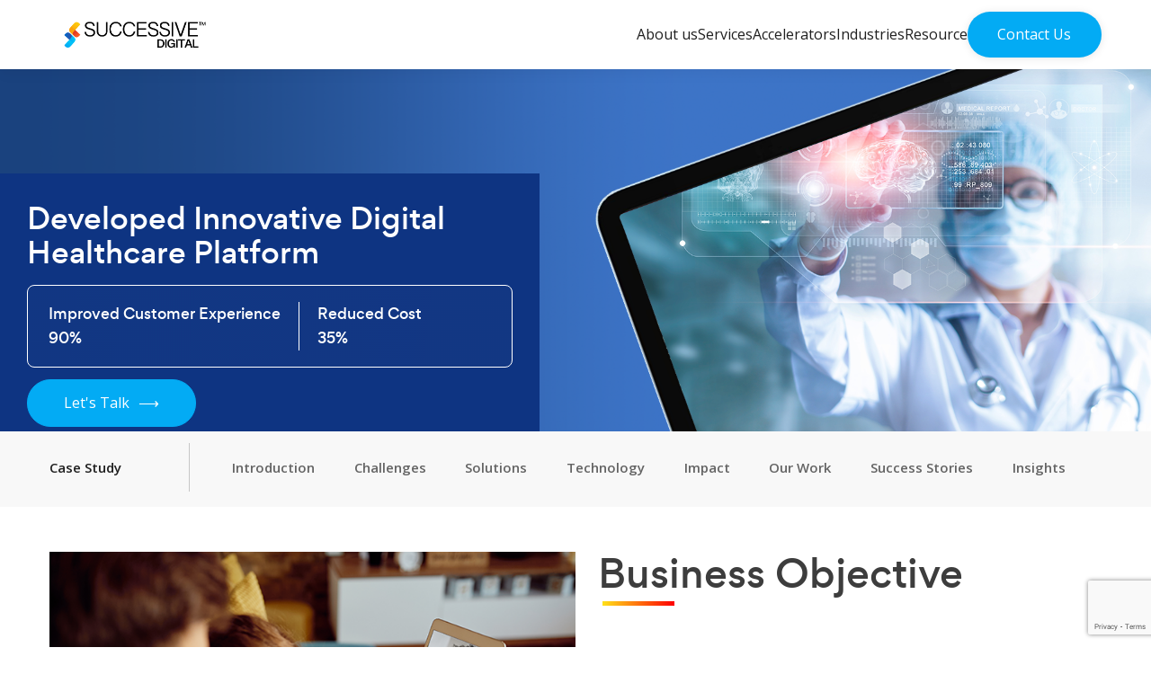

--- FILE ---
content_type: text/html; charset=UTF-8
request_url: https://successive.tech/case-studies/developed-innovative-digital-healthcare-platform/
body_size: 25362
content:
  <meta name='robots' content='noindex, nofollow' />
<!DOCTYPE html>
<html lang="en-US">

<head>
  <meta charset="UTF-8" />
  <meta name="viewport" content="width=device-width, initial-scale=1">
  <meta http-equiv="x-ua-compatible" content="ie=edge" />
  <meta name='robots' content='index, follow' />
  
  <meta name='robots' content='index, follow, max-image-preview:large, max-snippet:-1, max-video-preview:-1' />
	<style>img:is([sizes="auto" i], [sizes^="auto," i]) { contain-intrinsic-size: 3000px 1500px }</style>
	
	<!-- This site is optimized with the Yoast SEO plugin v25.0 - https://yoast.com/wordpress/plugins/seo/ -->
	<title>Leading Healthcare Company Innovating Digital Healthcare Platform</title>
	<meta name="description" content="See how Successive Digital helped a leading healthcare provider improve patient care and engagement by developing a digital healthcare web platform." />
	<link rel="canonical" href="https://successive.tech/case-studies/developed-innovative-digital-healthcare-platform/" />
	<meta property="og:locale" content="en_US" />
	<meta property="og:type" content="article" />
	<meta property="og:title" content="Leading Healthcare Company Innovating Digital Healthcare Platform" />
	<meta property="og:description" content="See how Successive Digital helped a leading healthcare provider improve patient care and engagement by developing a digital healthcare web platform." />
	<meta property="og:url" content="https://successive.tech/case-studies/developed-innovative-digital-healthcare-platform/" />
	<meta property="og:site_name" content="Successive Digital" />
	<meta property="article:modified_time" content="2024-07-03T10:13:11+00:00" />
	<meta property="og:image" content="https://successive.tech/wp-content/uploads/2023/05/Cura-2nd-image.png" />
	<meta property="og:image:width" content="720" />
	<meta property="og:image:height" content="520" />
	<meta property="og:image:type" content="image/png" />
	<meta name="twitter:card" content="summary_large_image" />
	<meta name="twitter:label1" content="Est. reading time" />
	<meta name="twitter:data1" content="1 minute" />
	<script type="application/ld+json" class="yoast-schema-graph">{"@context":"https://schema.org","@graph":[{"@type":"WebPage","@id":"https://successive.tech/case-studies/developed-innovative-digital-healthcare-platform/","url":"https://successive.tech/case-studies/developed-innovative-digital-healthcare-platform/","name":"Leading Healthcare Company Innovating Digital Healthcare Platform","isPartOf":{"@id":"https://successive.tech/#website"},"primaryImageOfPage":{"@id":"https://successive.tech/case-studies/developed-innovative-digital-healthcare-platform/#primaryimage"},"image":{"@id":"https://successive.tech/case-studies/developed-innovative-digital-healthcare-platform/#primaryimage"},"thumbnailUrl":"https://successive.tech/wp-content/uploads/2023/05/Cura-2nd-image.png","datePublished":"2023-05-18T09:55:31+00:00","dateModified":"2024-07-03T10:13:11+00:00","description":"See how Successive Digital helped a leading healthcare provider improve patient care and engagement by developing a digital healthcare web platform.","breadcrumb":{"@id":"https://successive.tech/case-studies/developed-innovative-digital-healthcare-platform/#breadcrumb"},"inLanguage":"en-US","potentialAction":[{"@type":"ReadAction","target":["https://successive.tech/case-studies/developed-innovative-digital-healthcare-platform/"]}]},{"@type":"ImageObject","inLanguage":"en-US","@id":"https://successive.tech/case-studies/developed-innovative-digital-healthcare-platform/#primaryimage","url":"https://successive.tech/wp-content/uploads/2023/05/Cura-2nd-image.png","contentUrl":"https://successive.tech/wp-content/uploads/2023/05/Cura-2nd-image.png","width":720,"height":520,"caption":"Cura 2nd image"},{"@type":"BreadcrumbList","@id":"https://successive.tech/case-studies/developed-innovative-digital-healthcare-platform/#breadcrumb","itemListElement":[{"@type":"ListItem","position":1,"name":"Home","item":"https://successive.tech/"},{"@type":"ListItem","position":2,"name":"Developed Innovative Digital Healthcare Platform"}]},{"@type":"WebSite","@id":"https://successive.tech/#website","url":"https://successive.tech/","name":"Successive Digital","description":"Digital Transformation Company","publisher":{"@id":"https://successive.tech/#organization"},"potentialAction":[{"@type":"SearchAction","target":{"@type":"EntryPoint","urlTemplate":"https://successive.tech/?s={search_term_string}"},"query-input":{"@type":"PropertyValueSpecification","valueRequired":true,"valueName":"search_term_string"}}],"inLanguage":"en-US"},{"@type":"Organization","@id":"https://successive.tech/#organization","name":"Successive Digital","url":"https://successive.tech/","logo":{"@type":"ImageObject","inLanguage":"en-US","@id":"https://successive.tech/#/schema/logo/image/","url":"https://successive.tech/wp-content/uploads/2021/05/loogo-2.png","contentUrl":"https://successive.tech/wp-content/uploads/2021/05/loogo-2.png","width":200,"height":200,"caption":"Successive Digital"},"image":{"@id":"https://successive.tech/#/schema/logo/image/"}}]}</script>
	<!-- / Yoast SEO plugin. -->


<link rel='dns-prefetch' href='//cdnjs.cloudflare.com' />
<script>
window._wpemojiSettings = {"baseUrl":"https:\/\/s.w.org\/images\/core\/emoji\/16.0.1\/72x72\/","ext":".png","svgUrl":"https:\/\/s.w.org\/images\/core\/emoji\/16.0.1\/svg\/","svgExt":".svg","source":{"concatemoji":"https:\/\/successive.tech\/wp-includes\/js\/wp-emoji-release.min.js?ver=6.8.3"}};
/*! This file is auto-generated */
!function(s,n){var o,i,e;function c(e){try{var t={supportTests:e,timestamp:(new Date).valueOf()};sessionStorage.setItem(o,JSON.stringify(t))}catch(e){}}function p(e,t,n){e.clearRect(0,0,e.canvas.width,e.canvas.height),e.fillText(t,0,0);var t=new Uint32Array(e.getImageData(0,0,e.canvas.width,e.canvas.height).data),a=(e.clearRect(0,0,e.canvas.width,e.canvas.height),e.fillText(n,0,0),new Uint32Array(e.getImageData(0,0,e.canvas.width,e.canvas.height).data));return t.every(function(e,t){return e===a[t]})}function u(e,t){e.clearRect(0,0,e.canvas.width,e.canvas.height),e.fillText(t,0,0);for(var n=e.getImageData(16,16,1,1),a=0;a<n.data.length;a++)if(0!==n.data[a])return!1;return!0}function f(e,t,n,a){switch(t){case"flag":return n(e,"\ud83c\udff3\ufe0f\u200d\u26a7\ufe0f","\ud83c\udff3\ufe0f\u200b\u26a7\ufe0f")?!1:!n(e,"\ud83c\udde8\ud83c\uddf6","\ud83c\udde8\u200b\ud83c\uddf6")&&!n(e,"\ud83c\udff4\udb40\udc67\udb40\udc62\udb40\udc65\udb40\udc6e\udb40\udc67\udb40\udc7f","\ud83c\udff4\u200b\udb40\udc67\u200b\udb40\udc62\u200b\udb40\udc65\u200b\udb40\udc6e\u200b\udb40\udc67\u200b\udb40\udc7f");case"emoji":return!a(e,"\ud83e\udedf")}return!1}function g(e,t,n,a){var r="undefined"!=typeof WorkerGlobalScope&&self instanceof WorkerGlobalScope?new OffscreenCanvas(300,150):s.createElement("canvas"),o=r.getContext("2d",{willReadFrequently:!0}),i=(o.textBaseline="top",o.font="600 32px Arial",{});return e.forEach(function(e){i[e]=t(o,e,n,a)}),i}function t(e){var t=s.createElement("script");t.src=e,t.defer=!0,s.head.appendChild(t)}"undefined"!=typeof Promise&&(o="wpEmojiSettingsSupports",i=["flag","emoji"],n.supports={everything:!0,everythingExceptFlag:!0},e=new Promise(function(e){s.addEventListener("DOMContentLoaded",e,{once:!0})}),new Promise(function(t){var n=function(){try{var e=JSON.parse(sessionStorage.getItem(o));if("object"==typeof e&&"number"==typeof e.timestamp&&(new Date).valueOf()<e.timestamp+604800&&"object"==typeof e.supportTests)return e.supportTests}catch(e){}return null}();if(!n){if("undefined"!=typeof Worker&&"undefined"!=typeof OffscreenCanvas&&"undefined"!=typeof URL&&URL.createObjectURL&&"undefined"!=typeof Blob)try{var e="postMessage("+g.toString()+"("+[JSON.stringify(i),f.toString(),p.toString(),u.toString()].join(",")+"));",a=new Blob([e],{type:"text/javascript"}),r=new Worker(URL.createObjectURL(a),{name:"wpTestEmojiSupports"});return void(r.onmessage=function(e){c(n=e.data),r.terminate(),t(n)})}catch(e){}c(n=g(i,f,p,u))}t(n)}).then(function(e){for(var t in e)n.supports[t]=e[t],n.supports.everything=n.supports.everything&&n.supports[t],"flag"!==t&&(n.supports.everythingExceptFlag=n.supports.everythingExceptFlag&&n.supports[t]);n.supports.everythingExceptFlag=n.supports.everythingExceptFlag&&!n.supports.flag,n.DOMReady=!1,n.readyCallback=function(){n.DOMReady=!0}}).then(function(){return e}).then(function(){var e;n.supports.everything||(n.readyCallback(),(e=n.source||{}).concatemoji?t(e.concatemoji):e.wpemoji&&e.twemoji&&(t(e.twemoji),t(e.wpemoji)))}))}((window,document),window._wpemojiSettings);
</script>
<style id='wp-emoji-styles-inline-css'>

	img.wp-smiley, img.emoji {
		display: inline !important;
		border: none !important;
		box-shadow: none !important;
		height: 1em !important;
		width: 1em !important;
		margin: 0 0.07em !important;
		vertical-align: -0.1em !important;
		background: none !important;
		padding: 0 !important;
	}
</style>
<link rel='stylesheet' id='wp-block-library-css' href='https://successive.tech/wp-includes/css/dist/block-library/style.min.css?ver=6.8.3' media='all' />
<style id='classic-theme-styles-inline-css'>
/*! This file is auto-generated */
.wp-block-button__link{color:#fff;background-color:#32373c;border-radius:9999px;box-shadow:none;text-decoration:none;padding:calc(.667em + 2px) calc(1.333em + 2px);font-size:1.125em}.wp-block-file__button{background:#32373c;color:#fff;text-decoration:none}
</style>
<style id='global-styles-inline-css'>
:root{--wp--preset--aspect-ratio--square: 1;--wp--preset--aspect-ratio--4-3: 4/3;--wp--preset--aspect-ratio--3-4: 3/4;--wp--preset--aspect-ratio--3-2: 3/2;--wp--preset--aspect-ratio--2-3: 2/3;--wp--preset--aspect-ratio--16-9: 16/9;--wp--preset--aspect-ratio--9-16: 9/16;--wp--preset--color--black: #000000;--wp--preset--color--cyan-bluish-gray: #abb8c3;--wp--preset--color--white: #ffffff;--wp--preset--color--pale-pink: #f78da7;--wp--preset--color--vivid-red: #cf2e2e;--wp--preset--color--luminous-vivid-orange: #ff6900;--wp--preset--color--luminous-vivid-amber: #fcb900;--wp--preset--color--light-green-cyan: #7bdcb5;--wp--preset--color--vivid-green-cyan: #00d084;--wp--preset--color--pale-cyan-blue: #8ed1fc;--wp--preset--color--vivid-cyan-blue: #0693e3;--wp--preset--color--vivid-purple: #9b51e0;--wp--preset--gradient--vivid-cyan-blue-to-vivid-purple: linear-gradient(135deg,rgba(6,147,227,1) 0%,rgb(155,81,224) 100%);--wp--preset--gradient--light-green-cyan-to-vivid-green-cyan: linear-gradient(135deg,rgb(122,220,180) 0%,rgb(0,208,130) 100%);--wp--preset--gradient--luminous-vivid-amber-to-luminous-vivid-orange: linear-gradient(135deg,rgba(252,185,0,1) 0%,rgba(255,105,0,1) 100%);--wp--preset--gradient--luminous-vivid-orange-to-vivid-red: linear-gradient(135deg,rgba(255,105,0,1) 0%,rgb(207,46,46) 100%);--wp--preset--gradient--very-light-gray-to-cyan-bluish-gray: linear-gradient(135deg,rgb(238,238,238) 0%,rgb(169,184,195) 100%);--wp--preset--gradient--cool-to-warm-spectrum: linear-gradient(135deg,rgb(74,234,220) 0%,rgb(151,120,209) 20%,rgb(207,42,186) 40%,rgb(238,44,130) 60%,rgb(251,105,98) 80%,rgb(254,248,76) 100%);--wp--preset--gradient--blush-light-purple: linear-gradient(135deg,rgb(255,206,236) 0%,rgb(152,150,240) 100%);--wp--preset--gradient--blush-bordeaux: linear-gradient(135deg,rgb(254,205,165) 0%,rgb(254,45,45) 50%,rgb(107,0,62) 100%);--wp--preset--gradient--luminous-dusk: linear-gradient(135deg,rgb(255,203,112) 0%,rgb(199,81,192) 50%,rgb(65,88,208) 100%);--wp--preset--gradient--pale-ocean: linear-gradient(135deg,rgb(255,245,203) 0%,rgb(182,227,212) 50%,rgb(51,167,181) 100%);--wp--preset--gradient--electric-grass: linear-gradient(135deg,rgb(202,248,128) 0%,rgb(113,206,126) 100%);--wp--preset--gradient--midnight: linear-gradient(135deg,rgb(2,3,129) 0%,rgb(40,116,252) 100%);--wp--preset--font-size--small: 13px;--wp--preset--font-size--medium: 20px;--wp--preset--font-size--large: 36px;--wp--preset--font-size--x-large: 42px;--wp--preset--spacing--20: 0.44rem;--wp--preset--spacing--30: 0.67rem;--wp--preset--spacing--40: 1rem;--wp--preset--spacing--50: 1.5rem;--wp--preset--spacing--60: 2.25rem;--wp--preset--spacing--70: 3.38rem;--wp--preset--spacing--80: 5.06rem;--wp--preset--shadow--natural: 6px 6px 9px rgba(0, 0, 0, 0.2);--wp--preset--shadow--deep: 12px 12px 50px rgba(0, 0, 0, 0.4);--wp--preset--shadow--sharp: 6px 6px 0px rgba(0, 0, 0, 0.2);--wp--preset--shadow--outlined: 6px 6px 0px -3px rgba(255, 255, 255, 1), 6px 6px rgba(0, 0, 0, 1);--wp--preset--shadow--crisp: 6px 6px 0px rgba(0, 0, 0, 1);}:where(.is-layout-flex){gap: 0.5em;}:where(.is-layout-grid){gap: 0.5em;}body .is-layout-flex{display: flex;}.is-layout-flex{flex-wrap: wrap;align-items: center;}.is-layout-flex > :is(*, div){margin: 0;}body .is-layout-grid{display: grid;}.is-layout-grid > :is(*, div){margin: 0;}:where(.wp-block-columns.is-layout-flex){gap: 2em;}:where(.wp-block-columns.is-layout-grid){gap: 2em;}:where(.wp-block-post-template.is-layout-flex){gap: 1.25em;}:where(.wp-block-post-template.is-layout-grid){gap: 1.25em;}.has-black-color{color: var(--wp--preset--color--black) !important;}.has-cyan-bluish-gray-color{color: var(--wp--preset--color--cyan-bluish-gray) !important;}.has-white-color{color: var(--wp--preset--color--white) !important;}.has-pale-pink-color{color: var(--wp--preset--color--pale-pink) !important;}.has-vivid-red-color{color: var(--wp--preset--color--vivid-red) !important;}.has-luminous-vivid-orange-color{color: var(--wp--preset--color--luminous-vivid-orange) !important;}.has-luminous-vivid-amber-color{color: var(--wp--preset--color--luminous-vivid-amber) !important;}.has-light-green-cyan-color{color: var(--wp--preset--color--light-green-cyan) !important;}.has-vivid-green-cyan-color{color: var(--wp--preset--color--vivid-green-cyan) !important;}.has-pale-cyan-blue-color{color: var(--wp--preset--color--pale-cyan-blue) !important;}.has-vivid-cyan-blue-color{color: var(--wp--preset--color--vivid-cyan-blue) !important;}.has-vivid-purple-color{color: var(--wp--preset--color--vivid-purple) !important;}.has-black-background-color{background-color: var(--wp--preset--color--black) !important;}.has-cyan-bluish-gray-background-color{background-color: var(--wp--preset--color--cyan-bluish-gray) !important;}.has-white-background-color{background-color: var(--wp--preset--color--white) !important;}.has-pale-pink-background-color{background-color: var(--wp--preset--color--pale-pink) !important;}.has-vivid-red-background-color{background-color: var(--wp--preset--color--vivid-red) !important;}.has-luminous-vivid-orange-background-color{background-color: var(--wp--preset--color--luminous-vivid-orange) !important;}.has-luminous-vivid-amber-background-color{background-color: var(--wp--preset--color--luminous-vivid-amber) !important;}.has-light-green-cyan-background-color{background-color: var(--wp--preset--color--light-green-cyan) !important;}.has-vivid-green-cyan-background-color{background-color: var(--wp--preset--color--vivid-green-cyan) !important;}.has-pale-cyan-blue-background-color{background-color: var(--wp--preset--color--pale-cyan-blue) !important;}.has-vivid-cyan-blue-background-color{background-color: var(--wp--preset--color--vivid-cyan-blue) !important;}.has-vivid-purple-background-color{background-color: var(--wp--preset--color--vivid-purple) !important;}.has-black-border-color{border-color: var(--wp--preset--color--black) !important;}.has-cyan-bluish-gray-border-color{border-color: var(--wp--preset--color--cyan-bluish-gray) !important;}.has-white-border-color{border-color: var(--wp--preset--color--white) !important;}.has-pale-pink-border-color{border-color: var(--wp--preset--color--pale-pink) !important;}.has-vivid-red-border-color{border-color: var(--wp--preset--color--vivid-red) !important;}.has-luminous-vivid-orange-border-color{border-color: var(--wp--preset--color--luminous-vivid-orange) !important;}.has-luminous-vivid-amber-border-color{border-color: var(--wp--preset--color--luminous-vivid-amber) !important;}.has-light-green-cyan-border-color{border-color: var(--wp--preset--color--light-green-cyan) !important;}.has-vivid-green-cyan-border-color{border-color: var(--wp--preset--color--vivid-green-cyan) !important;}.has-pale-cyan-blue-border-color{border-color: var(--wp--preset--color--pale-cyan-blue) !important;}.has-vivid-cyan-blue-border-color{border-color: var(--wp--preset--color--vivid-cyan-blue) !important;}.has-vivid-purple-border-color{border-color: var(--wp--preset--color--vivid-purple) !important;}.has-vivid-cyan-blue-to-vivid-purple-gradient-background{background: var(--wp--preset--gradient--vivid-cyan-blue-to-vivid-purple) !important;}.has-light-green-cyan-to-vivid-green-cyan-gradient-background{background: var(--wp--preset--gradient--light-green-cyan-to-vivid-green-cyan) !important;}.has-luminous-vivid-amber-to-luminous-vivid-orange-gradient-background{background: var(--wp--preset--gradient--luminous-vivid-amber-to-luminous-vivid-orange) !important;}.has-luminous-vivid-orange-to-vivid-red-gradient-background{background: var(--wp--preset--gradient--luminous-vivid-orange-to-vivid-red) !important;}.has-very-light-gray-to-cyan-bluish-gray-gradient-background{background: var(--wp--preset--gradient--very-light-gray-to-cyan-bluish-gray) !important;}.has-cool-to-warm-spectrum-gradient-background{background: var(--wp--preset--gradient--cool-to-warm-spectrum) !important;}.has-blush-light-purple-gradient-background{background: var(--wp--preset--gradient--blush-light-purple) !important;}.has-blush-bordeaux-gradient-background{background: var(--wp--preset--gradient--blush-bordeaux) !important;}.has-luminous-dusk-gradient-background{background: var(--wp--preset--gradient--luminous-dusk) !important;}.has-pale-ocean-gradient-background{background: var(--wp--preset--gradient--pale-ocean) !important;}.has-electric-grass-gradient-background{background: var(--wp--preset--gradient--electric-grass) !important;}.has-midnight-gradient-background{background: var(--wp--preset--gradient--midnight) !important;}.has-small-font-size{font-size: var(--wp--preset--font-size--small) !important;}.has-medium-font-size{font-size: var(--wp--preset--font-size--medium) !important;}.has-large-font-size{font-size: var(--wp--preset--font-size--large) !important;}.has-x-large-font-size{font-size: var(--wp--preset--font-size--x-large) !important;}
:where(.wp-block-post-template.is-layout-flex){gap: 1.25em;}:where(.wp-block-post-template.is-layout-grid){gap: 1.25em;}
:where(.wp-block-columns.is-layout-flex){gap: 2em;}:where(.wp-block-columns.is-layout-grid){gap: 2em;}
:root :where(.wp-block-pullquote){font-size: 1.5em;line-height: 1.6;}
</style>
<link rel='stylesheet' id='search-filter-plugin-styles-css' href='https://successive.tech/wp-content/plugins/search-filter-pro/public/assets/css/search-filter.min.css?ver=2.4.2' media='all' />
<link rel='stylesheet' id='owl-carousel-css' href='https://successive.tech/wp-content/themes/successive/css/owl.carousel.css?ver=1.0' media='all' />
<link rel='stylesheet' id='animation-css-css' href='https://successive.tech/wp-content/themes/successive/css/animate.min.css?ver=1.0' media='all' />
<link rel='stylesheet' id='slick-css' href='https://successive.tech/wp-content/themes/successive/css/slick.css?ver=1.0' media='all' />
<link rel='stylesheet' id='customscroll-css' href='https://successive.tech/wp-content/themes/successive/css/jquery.custom-scrollbar.css?ver=1.0' media='all' />
<link rel='stylesheet' id='style-css' href='https://successive.tech/wp-content/themes/successive/css/style.css?ver=1.0' media='all' />
<link rel='stylesheet' id='custom-css' href='https://successive.tech/wp-content/themes/successive/css/custom.css?ver=1.0' media='all' />
<link rel='stylesheet' id='custom10-css' href='https://successive.tech/wp-content/themes/successive/css/challenges.css?ver=1.0' media='all' />
<link rel='stylesheet' id='custom2-css' href='https://successive.tech/wp-content/themes/successive/css/impact.css?ver=1.0' media='all' />
<link rel='stylesheet' id='custom31-css' href='https://successive.tech/wp-content/themes/successive/css/technologies.css?ver=1.0' media='all' />
<link rel='stylesheet' id='custom5-css' href='https://successive.tech/wp-content/themes/successive/css/media-coverage.css?ver=1.0' media='all' />
<link rel='stylesheet' id='responsive-css' href='https://successive.tech/wp-content/themes/successive/css/responsive.css?ver=1.0' media='all' />
<link rel='stylesheet' id='font-awesome-css' href='https://cdnjs.cloudflare.com/ajax/libs/font-awesome/4.7.0/css/font-awesome.min.css?ver=6.8.3' media='all' />
<link rel='stylesheet' id='wp-pagenavi-css' href='https://successive.tech/wp-content/plugins/wp-pagenavi/pagenavi-css.css?ver=2.70' media='all' />
<script src="https://successive.tech/wp-content/themes/successive/js/jquery.js?ver=1.1" id="jquery-js"></script>
<link rel="https://api.w.org/" href="https://successive.tech/wp-json/" /><link rel="EditURI" type="application/rsd+xml" title="RSD" href="https://successive.tech/xmlrpc.php?rsd" />
<meta name="generator" content="WordPress 6.8.3" />
<link rel='shortlink' href='https://successive.tech/?p=22199' />
<link rel="alternate" title="oEmbed (JSON)" type="application/json+oembed" href="https://successive.tech/wp-json/oembed/1.0/embed?url=https%3A%2F%2Fsuccessive.tech%2Fcase-studies%2Fdeveloped-innovative-digital-healthcare-platform%2F" />
<link rel="alternate" title="oEmbed (XML)" type="text/xml+oembed" href="https://successive.tech/wp-json/oembed/1.0/embed?url=https%3A%2F%2Fsuccessive.tech%2Fcase-studies%2Fdeveloped-innovative-digital-healthcare-platform%2F&#038;format=xml" />
<link rel="icon" href="https://successive.tech/wp-content/uploads/2021/02/Successive_Logo_32x322.png" sizes="32x32" />
<link rel="icon" href="https://successive.tech/wp-content/uploads/2021/02/Successive_Logo_32x322.png" sizes="192x192" />
<link rel="apple-touch-icon" href="https://successive.tech/wp-content/uploads/2021/02/Successive_Logo_32x322.png" />
<meta name="msapplication-TileImage" content="https://successive.tech/wp-content/uploads/2021/02/Successive_Logo_32x322.png" />
		<style id="wp-custom-css">
			.softwaresec .main-paragraph{
  max-width: 1000px;
  margin-left: auto;
  margin-right: auto;
	text-align:center
}

.ui-container{
padding:15px 25px;
}
.ui-container ul{
    margin-left: 17px;
}

.ui-numbers{
	top:0 !important
}

@media(max-width:992px){
	#value .value_card {
  min-height: 150px;
}
}

.st_logo {
    display: flex;
    align-items: center;
}

.home-about-video .ytwrapper {
    padding-bottom: 56.50%;
}		</style>
		  <!--[if lt IE 8]>
   <p class="browserupgrade">You are using an <strong>outdated</strong> browser. Please <a href="https://browsehappy.com/">upgrade your browser</a> to improve your experience.</p>
   <![endif]-->
  <!--[if lte IE 8]>
    <script src="https://js.hsforms.net/forms/v2-legacy.js" defer></script>
  <![endif]-->
  <script src="https://js.hsforms.net/forms/v2.js"></script>

  <link rel="preload" href="https://successive.tech/wp-content/themes/successive/fonts/gordita-medium-webfont.woff2" as="font" type="font/woff2" crossorigin="anonymous">
  <link rel="preload" href="https://successive.tech/wp-content/themes/successive/fonts/gordita-regular-webfont.woff2" as="font" type="font/woff2" crossorigin="anonymous">
  <link rel="preload" href="https://successive.tech/wp-content/themes/successive/fonts/gordita-bold-webfont.woff2" as="font" type="font/woff2" crossorigin="anonymous">
  <script src="https://successive.tech/wp-content/themes/successive/js/lottie.min.js"> </script>

  <!-- Google Tag Manager -->
  <script>
    (function(w, d, s, l, i) {
      w[l] = w[l] || [];
      w[l].push({
        'gtm.start': new Date().getTime(),
        event: 'gtm.js'
      });
      var f = d.getElementsByTagName(s)[0],
        j = d.createElement(s),
        dl = l != 'dataLayer' ? '&l=' + l : '';
      j.async = true;
      j.src =
        'https://www.googletagmanager.com/gtm.js?id=' + i + dl;
      f.parentNode.insertBefore(j, f);
    })(window, document, 'script', 'dataLayer', 'GTM-PB9THGN');
  </script>
  <!-- End Google Tag Manager -->


</head>

<body class="wp-singular case-studies-template-default single single-case-studies postid-22199 wp-theme-successive">
  <!-- Google Tag Manager (noscript) -->
   <noscript><iframe src="https://www.googletagmanager.com/ns.html?id=GTM-PB9THGN" height="0" width="0" style="display:none;visibility:hidden"></iframe></noscript>
  <!-- End Google Tag Manager (noscript) -->
    <div class="body-inner">

    <header class="header-static header-static ">
      <div class="container">
        <div class="row">
          <div class="header-inner">
            <div class="logo">
              <a href="https://successive.tech" class="logo-link"><img src="https://successive.tech/wp-content/uploads/2024/02/SuccessiveDigitalLogo-DarkBG.png" class="img-responsive white-logo" alt="SuccessiveDigitalLogo-DarkBG" /> <img src="https://successive.tech/wp-content/uploads/2023/07/SuccessiveDigitalLogo-LightBG.png" class="img-responsive black-logo" alt="SuccessiveDigitalLogo-LightBG" /></a>
              <i class="menuIcon"><span></span></i>
            </div>
            <div class="navigation">
              <ul class="menu">
<li id="menu-item-22946" class="menu-item menu-item-22946 menu-option2">
<a href="https://successive.tech/about-us/" class="" >About Us <i class="fa fa-angle-right"></i><i class="fa fa-angle-right"></i></a>
<div class="maga-menu">
<div class="container">
<div class="maga-menu-inner">
<div class="sidemenu"><ul class="sub-menu">
<li id="menu-item-8123" class="menu-item menu-item-8123  " >
<a href="https://successive.tech/our-culture/" class="" target="">Culture
<img src="https://successive.tech/wp-content/themes/successive/img/arrow-red.svg" class="img-responsive hover-img" alt="arrow-red"><i class="fa fa-angle-right"></i></a></li>
<li id="menu-item-7149" class="menu-item menu-item-7149  " >
<a href="https://successive.tech/partners/" class="" target="">Alliances
<img src="https://successive.tech/wp-content/themes/successive/img/arrow-red.svg" class="img-responsive hover-img" alt="arrow-red"><i class="fa fa-angle-right"></i></a></li>
<li id="menu-item-1059" class="menu-item menu-item-1059  " >
<a href="https://successive.tech/awards/" class="" target="">Awards & Recognitions
<img src="https://successive.tech/wp-content/themes/successive/img/arrow-red.svg" class="img-responsive hover-img" alt="arrow-red"><i class="fa fa-angle-right"></i></a></li>
<li id="menu-item-1058" class="menu-item menu-item-1058  " >
<a href="https://successive.tech/careers/" class="" target="">Careers
<img src="https://successive.tech/wp-content/themes/successive/img/arrow-red.svg" class="img-responsive hover-img" alt="arrow-red"><i class="fa fa-angle-right"></i></a></li>
<li id="menu-item-11650" class="menu-item menu-item-11650  " >
<a href="https://successive.tech/global-capabilities/" class="" target="">Global Capabilities
<img src="https://successive.tech/wp-content/themes/successive/img/arrow-red.svg" class="img-responsive hover-img" alt="arrow-red"><i class="fa fa-angle-right"></i></a></li>
<li id="menu-item-12447" class="menu-item menu-item-12447  " >
<a href="https://successive.tech/how-we-work/" class="" target="">How We Work
<img src="https://successive.tech/wp-content/themes/successive/img/arrow-red.svg" class="img-responsive hover-img" alt="arrow-red"><i class="fa fa-angle-right"></i></a></li>
<li id="menu-item-12680" class="menu-item menu-item-12680  " >
<a href="https://successive.tech/founders-club/" class="" target="">Founder’s Club
<img src="https://successive.tech/wp-content/themes/successive/img/arrow-red.svg" class="img-responsive hover-img" alt="arrow-red"><i class="fa fa-angle-right"></i></a></li>
</ul></div>
<div class="nav-featured-inner-wrap">
<div class="nav-featured-inner">
<div class="nav-featured-card ff">
<div class="nav-featured-card-img">
<a href="/services/" id="about-insights-link0" class="nav-featured-card-inner tttttt">
<img src="https://successive.tech/wp-content/uploads/2023/09/about-us.png" class="img-responsive" alt="Explore Services">
</a>
</div>
<a href="/services/" class="viewallbtn">Explore Services</a>
</div>
</div>
</div>
</div>
</div>
</div>
</li>
<li id="menu-item-8" class="menu-item menu-item-8 menu-option2">
<a href="/services/" class="" >Services <i class="fa fa-angle-right"></i><i class="fa fa-angle-right"></i></a>
<div class="maga-menu">
<div class="container">
<div class="maga-menu-inner">
<div class="sidemenu"><ul class="sub-menu">
<li id="menu-item-23509" class="menu-item menu-item-23509 application  " >
<a href="https://successive.tech/product-engineering-services-solutions/" class="" target="">Product Engineering
<img src="https://successive.tech/wp-content/themes/successive/img/arrow-red.svg" class="img-responsive hover-img" alt="arrow-red"><i class="fa fa-angle-right"></i></a><ul>
<li id="menu-item-29109"  class="menu-item menu-item-29109 " >
<a href="https://successive.tech/front-end-development/" class="">Frontend</a>
</li>
<li id="menu-item-29108"  class="menu-item menu-item-29108 " >
<a href="https://successive.tech/back-end-development/" class="">Backend</a>
</li>
<li id="menu-item-23519"  class="menu-item menu-item-23519 " >
<a href="/custom-web-app-development/" class="">Web App</a>
</li>
<li id="menu-item-28745"  class="menu-item menu-item-28745 " >
<a href="https://successive.tech/mvp-development/" class="">MVP</a>
</li>
<li id="menu-item-28325"  class="menu-item menu-item-28325 " >
<a href="https://successive.tech/mobile-application-development/" class="">App Development</a>
</li>
<li id="menu-item-28746"  class="menu-item menu-item-28746 " >
<a href="https://successive.tech/hybrid-app-development-company/" class="">Hybrid App Development</a>
</li>
</ul>
<li id="menu-item-28000" class="menu-item menu-item-28000 cloud  " >
<a href="/cloud-transformation-services/" class="" target="">Cloud
<img src="https://successive.tech/wp-content/themes/successive/img/arrow-red.svg" class="img-responsive hover-img" alt="arrow-red"><i class="fa fa-angle-right"></i></a><ul>
<li id="menu-item-27978"  class="menu-item menu-item-27978 " >
<a href="https://successive.tech/devops-consulting-company/" class="">DevOps</a>
</li>
<li id="menu-item-27979"  class="menu-item menu-item-27979 " >
<a href="https://successive.tech/cloud-security-services/" class="">Cloud Security</a>
</li>
<li id="menu-item-27980"  class="menu-item menu-item-27980 " >
<a href="https://successive.tech/cloud-migration-services/" class="">Cloud Migration</a>
</li>
<li id="menu-item-28747"  class="menu-item menu-item-28747 " >
<a href="https://successive.tech/site-reliability-engineering/" class="">Site Reliability Engineering</a>
</li>
<li id="menu-item-28238"  class="menu-item menu-item-28238 " >
<a href="https://successive.tech/application-modernization-services/" class="">Application Modernization</a>
</li>
<li id="menu-item-27982"  class="menu-item menu-item-27982 " >
<a href="https://successive.tech/cloud-native-application-development/" class="">Cloud-Native Development</a>
</li>
</ul>
<li id="menu-item-27999" class="menu-item menu-item-27999 data " >
<a href="/data-artificial-intelligence/" class="" target="">Data & AI
<img src="https://successive.tech/wp-content/themes/successive/img/arrow-red.svg" class="img-responsive hover-img" alt="arrow-red"><i class="fa fa-angle-right"></i></a><ul>
<li id="menu-item-27984"  class="menu-item menu-item-27984 " >
<a href="https://successive.tech/ai-strategy-consulting/" class="">AI Strategy</a>
</li>
<li id="menu-item-27985"  class="menu-item menu-item-27985 " >
<a href="https://successive.tech/data-science-services/" class="">Data Science</a>
</li>
<li id="menu-item-27986"  class="menu-item menu-item-27986 " >
<a href="https://successive.tech/gen-ai/" class="">Generative AI</a>
</li>
<li id="menu-item-27516"  class="menu-item menu-item-27516 " >
<a href="https://successive.tech/data-engineering-services/" class="">Data Engineering</a>
</li>
<li id="menu-item-27987"  class="menu-item menu-item-27987 " >
<a href="https://successive.tech/data-governance-services/" class="">Data Governance</a>
</li>
<li id="menu-item-27988"  class="menu-item menu-item-27988 " >
<a href="https://successive.tech/data-architecture-services/" class="">Data Architecture</a>
</li>
</ul>
<li id="menu-item-23513" class="menu-item menu-item-23513 cms " >
<a href="https://successive.tech/customer-experience/" class="" target="">Customer Experience
<img src="https://successive.tech/wp-content/themes/successive/img/arrow-red.svg" class="img-responsive hover-img" alt="arrow-red"><i class="fa fa-angle-right"></i></a><ul>
<li id="menu-item-27989"  class="menu-item menu-item-27989 " >
<a href="https://successive.tech/content-management-system/" class="">CMS</a>
</li>
<li id="menu-item-27990"  class="menu-item menu-item-27990 " >
<a href="https://successive.tech/creative/" class="">Creative</a>
</li>
<li id="menu-item-27991"  class="menu-item menu-item-27991 " >
<a href="https://successive.tech/commerce/" class="">Commerce</a>
</li>
<li id="menu-item-27992"  class="menu-item menu-item-27992 " >
<a href="https://successive.tech/immersive-experiences/" class="">Immersive Experiences</a>
</li>
<li id="menu-item-27993"  class="menu-item menu-item-27993 " >
<a href="https://successive.tech/customer-experience-audit/" class="">Customer Experience Audit</a>
</li>
</ul>
<li id="menu-item-27998" class="menu-item menu-item-27998 mobility " >
<a href="/digital-strategy/" class="" target="">Digital Strategy
<img src="https://successive.tech/wp-content/themes/successive/img/arrow-red.svg" class="img-responsive hover-img" alt="arrow-red"><i class="fa fa-angle-right"></i></a><ul>
<li id="menu-item-27995"  class="menu-item menu-item-27995 " >
<a href="https://successive.tech/cloud-consulting/" class="">Cloud Consulting</a>
</li>
<li id="menu-item-27996"  class="menu-item menu-item-27996 " >
<a href="https://successive.tech/digital-transformation-services/" class="">Digital Transformation</a>
</li>
<li id="menu-item-29119"  class="menu-item menu-item-29119 " >
<a href="https://successive.tech/growth-marketing-services/" class="">Growth Marketing</a>
</li>
</ul>
</ul></div>
<div class="nav-featured-inner-wrap">
<div class="nav-featured-inner">
<div class="nav-featured-card ff">
<div class="nav-featured-card-img">
<a href="/case-studies/media-and-advertising-ecosystem/" id="services-insights-link0" class="nav-featured-card-inner tttttt">
<img src="https://successive.tech/wp-content/uploads/2023/09/Services.png" class="img-responsive" alt="Explore Case Study">
</a>
</div>
<a href="/case-studies/media-and-advertising-ecosystem/" class="viewallbtn">Explore Case Study</a>
</div>
</div>
</div>
</div>
</div>
</div>
</li>
<li id="menu-item-23621" class="menu-item menu-item-23621 menu-option2">
<a href="#" class="" >Accelerators<i class="fa fa-angle-right"></i><i class="fa fa-angle-right"></i></a>
<div class="maga-menu">
<div class="container">
<div class="maga-menu-inner">
<div class="sidemenu"><ul class="sub-menu">
<li id="menu-item-23526" class="menu-item menu-item-23526  " >
<a href="https://successive.tech/kubernetes-well-architected/" class="" target="">Kubernetes Well-Architected Review
<img src="https://successive.tech/wp-content/themes/successive/img/arrow-red.svg" class="img-responsive hover-img" alt="arrow-red"><i class="fa fa-angle-right"></i></a></li>
<li id="menu-item-23622" class="menu-item menu-item-23622  " >
<a href="https://successive.tech/aws-well-architected/" class="" target="">AWS Well-Architected Review
<img src="https://successive.tech/wp-content/themes/successive/img/arrow-red.svg" class="img-responsive hover-img" alt="arrow-red"><i class="fa fa-angle-right"></i></a></li>
<li id="menu-item-24593" class="menu-item menu-item-24593  " >
<a href="https://successive.tech/generative-ai/" class="" target="">Generative AI Proof of Concept
<img src="https://successive.tech/wp-content/themes/successive/img/arrow-red.svg" class="img-responsive hover-img" alt="arrow-red"><i class="fa fa-angle-right"></i></a></li>
<li id="menu-item-29111" class="menu-item menu-item-29111  " >
<a href="https://successive.tech/generative-ai-shopping-assistant/" class="" target="">GenAI Shopping Assistant
<img src="https://successive.tech/wp-content/themes/successive/img/arrow-red.svg" class="img-responsive hover-img" alt="arrow-red"><i class="fa fa-angle-right"></i></a></li>
<li id="menu-item-29114" class="menu-item menu-item-29114  " >
<a href="https://successive.tech/generative-ai-discovery-ideation/" class="" target="">Generative AI Discovery & Ideation
<img src="https://successive.tech/wp-content/themes/successive/img/arrow-red.svg" class="img-responsive hover-img" alt="arrow-red"><i class="fa fa-angle-right"></i></a></li>
<li id="menu-item-29115" class="menu-item menu-item-29115  " >
<a href="https://successive.tech/product-engineering-isv/" class="" target="">Product Engineering ISV
<img src="https://successive.tech/wp-content/themes/successive/img/arrow-red.svg" class="img-responsive hover-img" alt="arrow-red"><i class="fa fa-angle-right"></i></a></li>
<li id="menu-item-29116" class="menu-item menu-item-29116  " >
<a href="https://successive.tech/product-engineering-private-equity/" class="" target="">Product Engineering PE
<img src="https://successive.tech/wp-content/themes/successive/img/arrow-red.svg" class="img-responsive hover-img" alt="arrow-red"><i class="fa fa-angle-right"></i></a></li>
</ul></div>
<div class="nav-featured-inner-wrap">
<div class="nav-featured-inner">
<div class="nav-featured-card ff">
<div class="nav-featured-card-img">
<a href="/case-studies/digital-experience-company/" id="-insights-link0" class="nav-featured-card-inner tttttt">
<img src="https://successive.tech/wp-content/uploads/2023/09/Cloud-Accelerators.png" class="img-responsive" alt="Explore Case Study">
</a>
</div>
<a href="/case-studies/digital-experience-company/" class="viewallbtn">Explore Case Study</a>
</div>
</div>
</div>
</div>
</div>
</div>
</li>
<li id="menu-item-9" class="menu-item menu-item-9 menu-option2">
<a href="/industries" class="" >Industries <i class="fa fa-angle-right"></i><i class="fa fa-angle-right"></i></a>
<div class="maga-menu">
<div class="container">
<div class="maga-menu-inner">
<div class="sidemenu"><ul class="sub-menu">
<li id="menu-item-29125" class="menu-item menu-item-29125  " >
<a href="https://successive.tech/industries/agriculture/" class="" target="">Agriculture
<img src="https://successive.tech/wp-content/themes/successive/img/arrow-red.svg" class="img-responsive hover-img" alt="arrow-red"><i class="fa fa-angle-right"></i></a></li>
<li id="menu-item-29120" class="menu-item menu-item-29120  " >
<a href="https://successive.tech/industries/finance/" class="" target="">Finance
<img src="https://successive.tech/wp-content/themes/successive/img/arrow-red.svg" class="img-responsive hover-img" alt="arrow-red"><i class="fa fa-angle-right"></i></a></li>
<li id="menu-item-29126" class="menu-item menu-item-29126  " >
<a href="https://successive.tech/industries/healthcare-life-sciences/" class="" target="">Healthcare &#038; Life Sciences
<img src="https://successive.tech/wp-content/themes/successive/img/arrow-red.svg" class="img-responsive hover-img" alt="arrow-red"><i class="fa fa-angle-right"></i></a></li>
<li id="menu-item-29124" class="menu-item menu-item-29124  " >
<a href="https://successive.tech/industries/retail-commerce/" class="" target="">Retail &#038; Commerce
<img src="https://successive.tech/wp-content/themes/successive/img/arrow-red.svg" class="img-responsive hover-img" alt="arrow-red"><i class="fa fa-angle-right"></i></a></li>
<li id="menu-item-29123" class="menu-item menu-item-29123  " >
<a href="https://successive.tech/industries/travel-hospitality/" class="" target="">Travel &#038; Hospitality
<img src="https://successive.tech/wp-content/themes/successive/img/arrow-red.svg" class="img-responsive hover-img" alt="arrow-red"><i class="fa fa-angle-right"></i></a></li>
<li id="menu-item-29122" class="menu-item menu-item-29122  " >
<a href="https://successive.tech/industries/media-entertainment/" class="" target="">Media &#038; Entertainment
<img src="https://successive.tech/wp-content/themes/successive/img/arrow-red.svg" class="img-responsive hover-img" alt="arrow-red"><i class="fa fa-angle-right"></i></a></li>
<li id="menu-item-29121" class="menu-item menu-item-29121  " >
<a href="https://successive.tech/industries/transportation-logistics/" class="" target="">Transportation &#038; Logistics
<img src="https://successive.tech/wp-content/themes/successive/img/arrow-red.svg" class="img-responsive hover-img" alt="arrow-red"><i class="fa fa-angle-right"></i></a></li>
</ul></div>
<div class="nav-featured-inner-wrap">
<div class="nav-featured-inner">
<div class="nav-featured-card ff">
<div class="nav-featured-card-img">
<a href="/case-studies/digital-integrated-payment-system/" id="industries-insights-link0" class="nav-featured-card-inner tttttt">
<img src="https://successive.tech/wp-content/uploads/2023/09/industries.png" class="img-responsive" alt="Explore Case Study">
</a>
</div>
<a href="/case-studies/digital-integrated-payment-system/" class="viewallbtn">Explore Case Study</a>
</div>
</div>
</div>
</div>
</div>
</div>
</li>
<li id="menu-item-10" class="menu-item menu-item-10 ">
<a href="#" class="" >Resources<i class="fa fa-angle-right"></i><i class="fa fa-angle-right"></i></a>
<div class="maga-menu">
<div class="container">
<div class="maga-menu-inner">
<div class="sidemenu"><ul class="sub-menu">
<li id="menu-item-9880" class="menu-item menu-item-9880  " >
<a href="https://successive.tech/blogs-and-insights/" class="" target="">Blogs &#038; Insights
<img src="https://successive.tech/wp-content/themes/successive/img/arrow-red.svg" class="img-responsive hover-img" alt="arrow-red"><i class="fa fa-angle-right"></i></a></li>
<li id="menu-item-8799" class="menu-item menu-item-8799  " >
<a href="https://successive.tech/pr-and-media-coverage/" class="" target="">PR and Media Coverage
<img src="https://successive.tech/wp-content/themes/successive/img/arrow-red.svg" class="img-responsive hover-img" alt="arrow-red"><i class="fa fa-angle-right"></i></a></li>
<li id="menu-item-1107" class="menu-item menu-item-1107  " >
<a href="https://successive.tech/case-studies/" class="" target="">Case Studies
<img src="https://successive.tech/wp-content/themes/successive/img/arrow-red.svg" class="img-responsive hover-img" alt="arrow-red"><i class="fa fa-angle-right"></i></a></li>
</ul></div>
<div class="nav-featured-inner-wrap">
<div class="nav-featured-inner">
<div class="nav-featured-card ff">
<div class="nav-featured-card-img">
<a href="/blog/serverless-computing-its-architecture-and-considerations/" id="-insights-link0" class="nav-featured-card-inner tttttt">
<img src="https://successive.tech/wp-content/uploads/2021/05/devops-2-1-768x480.jpg" class="img-responsive" alt="Explore Blogs">
</a>
</div>
<a href="/blog/serverless-computing-its-architecture-and-considerations/" class="viewallbtn">Explore Blogs</a>
</div>
</div>
</div>
</div>
</div>
</div>
</li>
<li id="menu-item-1200" class="menu-item menu-item-1200 ">
<a href="https://successive.tech/contact/" class="main-btn" id='contact-header'>Contact Us<i class="fa fa-angle-right"></i></a>
</li>
</ul>
            </div>
            <nav class="navbars">
              <ul class="navbar-links">
                <li class="navbar-dropdown">
                  <a href="/about-us/" class="nav-space2">About us</a>
                  <div class="dropdown" style="background-image: url(/wp-content/uploads/2023/09/Group-770770.png);">
                    <div class="container">
                      <div class="nav-wrapper">
                        <div class="nav-left">
                          <div class="nav-left-head">
                            <div class="nav-left-head-left">
                              <p>Successive Digital, a digital transformation company, offers a comprehensive suite of solutions, including digital strategy, product engineering, CX, Cloud, and Data services. We help companies continuously optimize business and technology that transform how they connect with customers and grow their business. </p>
                            </div>
                            <ul class="nav-left-head-right">
                              <li><a href="/our-culture/" class="nav-color">Culture</a></li>
                              <li><a href="/partners/" class="nav-color">Partners</a></li>
                              <li><a href="/careers/" class="nav-color">Careers</a></li>
                              <li><a href="/global-capabilities/" class="nav-color">Global Capabilities</a></li>
                              <li><a href="/how-we-work/" class="nav-color">How We Work</a></li>
                              <li><a href="/founders-club/" class="nav-color">Founder’s Club</a></li>
                              <li><a href="/awards/" class="nav-color">Awards & Recognitions</a></li>
                            </ul>
                          </div>
                          <div class="nav-left-foot">
                            <a href="/about-us/" class="nav-color nav-wieght">About Successive Digital</a>
                          </div>
                        </div>
                        <div class="nav-right">
                          <img src="/wp-content/uploads/2024/05/about-us.webp" alt="About Us page">
                          <a href="/services/" class="nav-color nav-space">Explore Services<span style="padding-left: 5px; font-weight: 700;">↗</span></a>
                        </div>
                      </div>
                    </div>
                  </div>
                </li>
                <li class="navbar-dropdown">
                  <a href="/services/" class="nav-space2">Services</a>
                  <div class="dropdown">
                    <div class="container">
                      <div class="nav-wrapper">
                        <div class="nav-left services-section">
                          <div class="col-1">
                            <div class="tab">
                              <a href="/product-engineering-services-solutions/" class="nav-color nav-wieght">Product Engineering </a>
                              <ul>
                                <li><a href="/front-end-development/">Frontend Engineering</a></li>
                                <li><a href="/back-end-development/">Backend Engineering</a></li>
                                <li><a href="/custom-web-app-development/">Web App</a></li>
                                <li><a href="/mvp-development/">MVP</a></li>
                                <li><a href="/mobile-application-development/">App Development</a></li>
                                <li><a href="/hybrid-app-development-company/">Hybrid App Development</a></li>
                              </ul>
                            </div>
                            <div class="tab">
                              <a href="/customer-experience/" class="nav-color nav-wieght">Customer Experience</a>
                              <ul>
                                <li><a href="/content-management-system/">CMS</a></li>
                                <li><a href="/creative/">Creative</a></li>
                                <li><a href="/commerce/">Commerce</a></li>
                                <!-- <li>Creative Audit</li> -->
                                <li><a href="/immersive-experiences/">Immersive Experience</a></li>
                                <li><a href="/customer-experience-audit/">Customer Experience Audit</a></li>
                              </ul>
                            </div>

                          </div>
                          <div class="col-1">
                            <div class="tab">
                              <a href="/cloud-transformation-services/" class="nav-color nav-wieght">Cloud</a>
                              <ul>
                                <li><a href="/devops-consulting-company/">DevOps</a></li>
                                <!-- <li><a href="/devsecops-consulting-services/">DevSecOps</a></li> -->
                                <li><a href="/cloud-security-services/">Cloud Security</a></li>
                                <li><a href="/cloud-migration-services/">Cloud Migration</a></li>
                                <!-- <li><a href="//kubernetes-consulting-services/">Kubernetes Consulting</a></li> -->
                                <li><a href="/site-reliability-engineering/">Site Reliability Engineering</a></li>
                                <li><a href="/application-modernization-services/">Application Modernization</a></li>
                                <li><a href="/cloud-native-application-development/">Cloud Native Development</a></li>
                              </ul>
                            </div>
                            <div class="tab">
                              <a href="/digital-strategy/" class="nav-color nav-wieght">Digital Strategy</a>
                              <ul>
                                <li><a href="/cloud-consulting/">Cloud Consulting</a></li>
                                <li><a href="/digital-transformation-services/">Digital Transformation </a></li>
                                <li><a href="/growth-marketing-services/ ">Growth Marketing</a></li>
                                <!-- <li>Business and Technology Audits</li>
                                <li>Customer Experience Consulting</li> -->
                              </ul>
                            </div>


                          </div>
                          <div class="col-1">
                            <div class="tab">
                              <a href="/data-artificial-intelligence/" class="nav-color nav-wieght">Data & AI</a>
                              <ul>
                                <li><a href="/ai-strategy-consulting/">AI Strategy</a></li>
                                <li><a href="/data-science-services/">Data Science</a></li>
                                <li><a href="/gen-ai/">Generative AI</a></li>
                                <!-- <li><a href="/data-analytics/">Data Analytics </a></li> -->
                                <li><a href="/data-engineering-services">Data Engineering</a></li>
                                <li><a href="/data-governance-services/">Data Governance</a></li>
                                <li><a href="/data-architecture-services/">Data Architecture</a></li>
                              </ul>
                            </div>

                          </div>
                        </div>
                        <div class="nav-right">
                          <img src="/wp-content/uploads/2024/05/services.webp" alt="Services" title="Media And Advertising Ecosystem">
                          <a href="/case-studies/media-and-advertising-ecosystem/" class="nav-color nav-space">Explore Case Study<span style="padding-left: 5px; font-weight: 700;">↗</span></a>
                        </div>
                      </div>
                    </div>
                  </div>
                </li>
                <li class="navbar-dropdown"><a href="javascript:void(0)" class="nav-space2">Accelerators</a>
                  <div class="dropdown nav-mega-menu" style="background: unset" ;>
                    <div class="container">
                      <div class="nav-wrapper cloud-accelerators" style="background-image: url('/wp-content/uploads/2023/08/Vector-1.png');">
                        <div class="nav-left" style="padding: 20px 20px 20px 50px;">
                          <div class="nav-left-head cloud-accelerators-inner">
                            <a href="javascript:void(0)" class="nav-color nav-wieght">Accelerators</a>
                            <p>Decide what are the highest cloud priorities for your business and leverage cloud accelerators to be in alignment with the changing landscape of digital transformation.</p>
                          </div>
                          <div class="nav-left-foot">
                            <ul>
                              <li><a href="/kubernetes-well-architected/" class="nav-color">Kubernetes Well Architected Review</a></li>
                              <li><a href="/aws-well-architected/" class="nav-color">AWS Well-Architected Review</a></li>
                              <li><a href="/generative-ai/" class="nav-color">Generative AI Proof of Concept</a></li>
                              <li><a href="/generative-ai-shopping-assistant/" class="nav-color">GenAI Shopping Assistant</a></li>
                              <li><a href="/generative-ai-discovery-ideation/" class="nav-color">Generative AI Discovery & Ideation</a></li>
                              <li><a href="/product-engineering-isv/" class="nav-color">Product Engineering ISV</a></li>
                              <li><a href="/product-engineering-private-equity/" class="nav-color">Product Engineering PE</a></li>
                            </ul>
                          </div>
                        </div>
                        <div class="nav-right">
                          <img src="/wp-content/uploads/2024/05/cloud-accelerators.webp" alt="Cloud-Accelerators" title="Digital Experience Company">
                          <a href="/case-studies/digital-experience-company/" class="nav-color nav-space">Explore Case Study<span style="padding-left: 5px; font-weight: 700;">↗</span></a>
                        </div>
                      </div>
                    </div>
                  </div>
                </li>

                <li class="navbar-dropdown"><a href="/industries/" class="nav-space2">Industries</a>
                  <div class="dropdown nav-mega-menu" style="background: unset" ;>
                    <div class="container">
                      <div class="nav-wrapper cloud-accelerators industries nav-width1" style="padding: 0;">
                        <div class="nav-left link-alignment" style="padding: 20px 20px 20px 50px;">
                          <a href="#" class="nav-color nav-wieght">Industries</a>
                          <ul class="expertise industries-inner nav-space">
                            <li><a href="/industries/agriculture/">Agriculture</a></li>
                           <li><a href="/industries/finance/">BFSI</a></li>
                            <li><a href="/industries/healthcare-life-sciences/">Healthcare & Life Sciences</a></li>
                            <li><a href="/industries/retail-commerce/">Retail & Commerce </a></li>
                            <li><a href="/industries/travel-hospitality/">Travel & Hospitality</a></li>
                            <li><a href="/industries/media-entertainment/">Media & Entertainment </a></li>
                            <li><a href="/industries/transportation-logistics/">Transportation & Logistics</a></li>
                            <!-- <li><a href="/maritime-software-and-solutions-engineering/">Maritime</a></li> -->
                          </ul>
                        </div>
                        <div class="nav-right">
                          <img src="/wp-content/uploads/2023/09/industries.png" alt="Industries">
                          <a href="/case-studies/digital-integrated-payment-system/" class="nav-color nav-space">Explore Case Study<span style="padding-left: 5px; font-weight: 700;">↗</span></a>
                        </div>
                      </div>
                    </div>
                  </div>
                </li>
                <li class="navbar-dropdown"><a href="javascript:void(0)" class="nav-space2">Resource</a>
                  <div class="dropdown nav-mega-menu" style="background: unset" ;>
                    <div class="container">
                      <div class="nav-wrapper cloud-accelerators industries" style="width: 70%;">
                        <div class="nav-left resource link-alignment">
                          <a href="javascript:void(0)" class="nav-color nav-wieght">Resources</a>
                          <ul class="expertise industries-inner nav-space ">
                            <li><a href="/blogs-and-insights/" class="nav-space2">Blogs & Insights</a></li>
                            <li><a href="/case-studies/" class="nav-space2">Case Studies</a></li>
                            <li><a href="/pr-and-media-coverage/" class="nav-space2">PR and Media Coverage</a></li>
                          </ul>
                        </div>
                        <div class="nav-right" style="width: 65%;">
                          <p class="nav-color nav-wieght">Explore Blogs</p>
                          <div class="nav-resource nav-space">
                                                          <div class="col-2">
                                <a href="https://successive.tech/blog/headless-cms-seo-avoid-these-common-pitfalls/" title="Headless CMS SEO: Avoid These Common Pitfalls">

                                  <img width="150" height="90" src="https://successive.tech/wp-content/uploads/2025/11/hand-pointing-cms-content-management-system-icon-digital-interface-with-various-network-1-150x90.webp" class="attachment-thumbnail size-thumbnail wp-post-image" alt="" decoding="async" srcset="https://successive.tech/wp-content/uploads/2025/11/hand-pointing-cms-content-management-system-icon-digital-interface-with-various-network-1-150x90.webp 150w, https://successive.tech/wp-content/uploads/2025/11/hand-pointing-cms-content-management-system-icon-digital-interface-with-various-network-1-300x180.webp 300w, https://successive.tech/wp-content/uploads/2025/11/hand-pointing-cms-content-management-system-icon-digital-interface-with-various-network-1-1024x614.webp 1024w, https://successive.tech/wp-content/uploads/2025/11/hand-pointing-cms-content-management-system-icon-digital-interface-with-various-network-1-768x461.webp 768w, https://successive.tech/wp-content/uploads/2025/11/hand-pointing-cms-content-management-system-icon-digital-interface-with-various-network-1-1536x921.webp 1536w, https://successive.tech/wp-content/uploads/2025/11/hand-pointing-cms-content-management-system-icon-digital-interface-with-various-network-1-2048x1229.webp 2048w" sizes="(max-width: 150px) 100vw, 150px" />                                </a>
                              </div>
                                                          <div class="col-2">
                                <a href="https://successive.tech/blog/how-a-logistics-client-cut-delivery-delays-by-20-with-an-orchestration-ai-agent/" title="How a logistics client cut delivery delays by 20% with an orchestration AI Agent">

                                  <img width="150" height="90" src="https://successive.tech/wp-content/uploads/2025/11/generative-ai-virtual-assistant-tools-prompt-engineer-end-user-snugly-1-150x90.webp" class="attachment-thumbnail size-thumbnail wp-post-image" alt="" decoding="async" srcset="https://successive.tech/wp-content/uploads/2025/11/generative-ai-virtual-assistant-tools-prompt-engineer-end-user-snugly-1-150x90.webp 150w, https://successive.tech/wp-content/uploads/2025/11/generative-ai-virtual-assistant-tools-prompt-engineer-end-user-snugly-1-300x180.webp 300w, https://successive.tech/wp-content/uploads/2025/11/generative-ai-virtual-assistant-tools-prompt-engineer-end-user-snugly-1-1024x614.webp 1024w, https://successive.tech/wp-content/uploads/2025/11/generative-ai-virtual-assistant-tools-prompt-engineer-end-user-snugly-1-768x461.webp 768w, https://successive.tech/wp-content/uploads/2025/11/generative-ai-virtual-assistant-tools-prompt-engineer-end-user-snugly-1-1536x921.webp 1536w, https://successive.tech/wp-content/uploads/2025/11/generative-ai-virtual-assistant-tools-prompt-engineer-end-user-snugly-1-2048x1229.webp 2048w" sizes="(max-width: 150px) 100vw, 150px" />                                </a>
                              </div>
                                                          <div class="col-2">
                                <a href="https://successive.tech/blog/generative-ai-consulting-what-enterprises-need-to-know-in-2025/" title="Generative AI Consulting: What Enterprises Need to Know in 2025">

                                  <img width="150" height="90" src="https://successive.tech/wp-content/uploads/2025/11/engineer-coworker-use-ai-cognitive-computing-laptop-1-150x90.webp" class="attachment-thumbnail size-thumbnail wp-post-image" alt="" decoding="async" srcset="https://successive.tech/wp-content/uploads/2025/11/engineer-coworker-use-ai-cognitive-computing-laptop-1-150x90.webp 150w, https://successive.tech/wp-content/uploads/2025/11/engineer-coworker-use-ai-cognitive-computing-laptop-1-300x180.webp 300w, https://successive.tech/wp-content/uploads/2025/11/engineer-coworker-use-ai-cognitive-computing-laptop-1-1024x614.webp 1024w, https://successive.tech/wp-content/uploads/2025/11/engineer-coworker-use-ai-cognitive-computing-laptop-1-768x461.webp 768w, https://successive.tech/wp-content/uploads/2025/11/engineer-coworker-use-ai-cognitive-computing-laptop-1-1536x921.webp 1536w, https://successive.tech/wp-content/uploads/2025/11/engineer-coworker-use-ai-cognitive-computing-laptop-1-2048x1229.webp 2048w" sizes="(max-width: 150px) 100vw, 150px" />                                </a>
                              </div>
                                                                                  </div>
                        </div>
                      </div>
                    </div>
                  </div>
                </li>
                <li class="active contact-us-button"><a href="/contact/">Contact Us</a></li>
              </ul>
            </nav>
          </div>
        </div>
      </div>
    </header>

    <style>
      /* new navigation style stART */
      .navbars {
        display: flex;
        align-items: center;
      }

      .navbar-links {
        list-style-type: none;
        display: flex;
        margin-top: 0;
        gap: 20px;
        align-items: center;
      }

      .navbar-links li a {
        text-decoration: none;
        transition: 0.4s all;
      }


      .navbar-links li.navbar-dropdown .dropdown {
        display: none;
        visibility: hidden;
        opacity: 0;
        position: absolute;
        top: 100%;
        transform: translateY(50px);
        left: 0;
        width: 100%;
        background-color: #fff;
        box-shadow: 0px 10px 10px 3px rgba(0, 0, 0, 0.3);
        border-bottom-left-radius: 3px;
        border-bottom-right-radius: 3px;
        z-index: 111;
        transition: 0.4s all;
        background-image: url("/wp-content/uploads/2023/08/Vector-1.png");
        background-repeat: no-repeat;
        background-size: contain;
        background-position: left;
        border-top: 1px solid #ddd;
      }

      .navbar-links li.navbar-dropdown:hover .dropdown {
        visibility: visible;
        display: block;
        opacity: 1;
        transform: translateY(0px);
      }

      .navbar-links li.navbar-dropdown .dropdown a {
        font-size: 1vw;
      }

      .navbar-links li a:hover {
        color: #ff3f34;
      }

      .nav-wrapper {
        display: flex;
      }

      .nav-left {
        width: 70%;
        border-right: 1px solid #ddd;
        padding: 20px;
      }

      .nav-right {
        width: 30%;
        display: flex;
        flex-direction: column;
        padding: 20px;
      }

      .nav-right img {
        border-radius: 10px;
      }

      .nav-color {
        color: #084bcc;
      }

      .nav-wieght {
        font-weight: 700;
      }

      .dropdown p {
        font-size: 1vw;
        margin: 0;
      }

      .nav-left-head {
        display: flex;
        gap: 20px;
        padding-bottom: 20px;
      }

      ul.nav-left-head-right {
        margin: 0;
        display: flex;
        flex-wrap: wrap;
        width: 45%;
      }

      .nav-wrapper ul {
        list-style: none;
        margin: 0;

      }

      .nav-left-foot ul {
        flex-wrap: wrap;
      }

      .nav-left-foot ul li {
        width: 45%;
      }

      .nav-left-head-left {
        width: 55%;
      }

      ul.nav-left-head-right li {
        width: 50%;
      }

      .nav-left-foot {
        border-top: 1px solid #ddd;
        padding-top: 20px;
      }

      .services-section {
        display: flex;
        justify-content: space-between;
      }

      .navbars .nav-mega-menu {
        background-color: transparent !important;
        box-shadow: unset !important;
        border-top: unset !important;
      }

      .navbars .cloud-accelerators {
        width: 75%;
        background-color: #fff;
        box-shadow: 0px 10px 10px 3px rgba(0, 0, 0, 0.3);
        margin: auto;
        background-image: url("/wp-content/uploads/2023/08/Vector-1.png");
        background-repeat: no-repeat;
        background-size: contain;
        background-position: left;
        border-top: 1px solid #ddd;
      }

      .cloud-accelerators-inner {
        flex-direction: column;
        gap: 5px;
      }

      .expertise,
      .nav-left-foot ul {
        display: flex;
        justify-content: space-between;
      }

      .expertise {
        flex-wrap: wrap;
        width: 100%;
      }

      ul.expertise li {
        width: 25%;
        padding: 5px 0;
      }

      .industries {
        margin: 0 0 0 auto !important;
      }

      .industries-inner li {
        width: 50% !important;
      }

      .resource {
        width: 35% !important;
        padding: 20px 20px 20px 50px;
      }

      .resource ul li {
        width: 100% !important;
      }

      .nav-resource {
        display: flex;
        gap: 20px;
      }

      .nav-space {
        padding-top: 10px;
      }


      .col-1 .tab .services:first-child {
        padding-bottom: 10px;
      }

      .nav-width2 .nav-left,
      .link-alignment {
        display: flex;
        flex-direction: column;
        justify-content: center;
      }

      .nav-width2 .nav-left,
      .nav-wrapper.cloud-accelerators.industries.nav-width1 {
        width: 60%;
        padding: 20px 20px 20px 50px;
      }

      .nav-width2 .nav-right {
        width: 40%;
      }

      .nav-right img {
        transition-duration: 4s;
      }

      .nav-right img:hover {
        transform: scale(1);
        transform: scale(1);
        -webkit-transform: scale(1);
        -moz-transform: scale(1);
      }

      .navbars .col-2 {
        transition: 0.3s;
      }

      .navbars .col-2:hover {
        transform: scale(1.1);
      }

      .col-1 .tab,
      .nav-space2 {
        padding: 10px 0;
      }

      .nav-wrapper.nav-width2 {
        width: 80%;
        margin: auto;
      }

      .nav-width1 .nav-left {
        width: 70%;
      }

      .services-section .tab ul li {
        padding: 3px 0;
        font-size: 1vw;
      }

      li.navbar-dropdown {
        padding: 25px 0;
      }

      @media(max-width:890px) {
        .navbars {
          display: none !important;
        }

      }
    </style><style>
	.tab_one button.active {
		background-color: #fff !important;
		border-bottom: none;
	}

	@media screen and (max-width: 767px) {
		section.services-bluebanner>img {
			padding-top: 82px;
		}

		button#defaultOpen {
			padding-left: 140px;
		}

		.tabcontent ul li {
			padding: 0 5px;
		}
	}

	@media screen and (max-width: 480px) {
		button#defaultOpen {
			padding-left: 200px;
		}
	}
</style>
	<section class="banner-section services-banner services-bluebanner">
					<img src="https://successive.tech/wp-content/uploads/2023/05/Cura.png" class="img-responsive" alt="Cura" />
				<div class="bluebox">
			<h1>Developed Innovative Digital Healthcare Platform</h1>
										<div class="detail">
											<div class="box">
							<span>Improved Customer Experience</span>
							90%						</div>
											<div class="box">
							<span>Reduced Cost </span>
							35%						</div>
									</div>
				<a href="/contact/" target="" id="banner-link" class="main-btn btn-link hvr-sweep-to-right">Let's Talk<span style="padding-left: 10px;">⟶</span></a>

		</div>
		</section>

	<!--Tabs-->
	<section class="home-tab-nav service-tab-section">
		<div class="container">
			<div class="home-tab-inner fixed">
				<p>Case Study</p>
				<ul>
																														<li><a href="#tab1" class="active">Introduction</a></li>

																															<li><a href="#tab2" class="">Challenges</a></li>

																															<li><a href="#tab3" class="">Solutions</a></li>

																															<li><a href="#tab4" class="">Technology</a></li>

																															<li><a href="#tab5" class="">Impact</a></li>

																															<li><a href="#tab6" class="">Our Work</a></li>

																															<li><a href="#tab7" class="">Success Stories</a></li>

																															<li><a href="#tab8" class="">Insights</a></li>

															</ul>
			</div>
		</div>
	</section>
<!--End Tabs-->


		<section class="case-study-goals space-one" id="tab1">
			<div class="container">
				<div class="case-study-section1">
											<div class="col">
							<img src="https://successive.tech/wp-content/uploads/2023/05/Cura-2nd-image.png" alt="Business Objective">
						</div>
										<div class="col project_one">
						<h2>Business Objective</h2>						<p class="main-paragraph">CuraPatient partnered with Successive to modernize patient care and communication with an advanced web platform. They were experiencing downtime and long response times due to the existing code base and server configuration. Their objective was to make it easier for residents to seek medical assistance and for healthcare providers to communicate with patients and the community for covid-19 cases. By leveraging industry-leading web development technologies, they aimed to deliver a seamless and intuitive experience for users and enhance patient care and outcomes.</p>											</div>
				</div>
			</div>
		</section>
		<section id="tab2" class="space-one">
			<div class="case-study-section2">
				  <div class="container">
    <div class="industry-main">
      <h2 class="main-heading">Business Challenge</h2>    </div>
          <div class="industry-grid">
                  <div class="industry-card">
            <div class="problem-icon">
              <span class="img-responsive">1</span>
            </div>
            <h5>Legacy Code</h5>
            <p>They grappled with a complex and challenging code base. Outdated development practices hindered their developers&#039; ability to work effectively with the legacy code, hampering productivity and hindering codebase improvements.</p>
          </div>
                  <div class="industry-card">
            <div class="problem-icon">
              <span class="img-responsive">2</span>
            </div>
            <h5>Long Response Time</h5>
            <p> Inadequate server configuration led to frequent downtime and prolonged response times. These technical issues disrupted services, resulting in a bad user experience and decreased efficiency.</p>
          </div>
                  <div class="industry-card">
            <div class="problem-icon">
              <span class="img-responsive">3</span>
            </div>
            <h5>Lack of Automation</h5>
            <p> Manual scheduling processes and privacy measures caused difficulties in providing regular and efficient care for patients. The lack of automation hindered scheduling accuracy and compromised data privacy.</p>
          </div>
              </div>
      </div>
			</div>
		</section>
            <section class="case-study_solution">
            <img src="https://successive.tech/wp-content/themes/successive/img/Orange-Background.svg" alt="image" class="case-study-bg">
            <div class="container-fluid">
                <div class="case_study-main">
                    <div class="left-box">
                        <div class="image-slider">
                                                                                        <div class="dashboardAnimation">
                                    <img src="https://successive.tech/wp-content/uploads/2023/05/CuraPatent-dashboard.png" alt="image" class="ignore-lazy">
                                </div>
                                                    </div>
                    </div>
                    <div class="right-box">
                        <div class="right-innerbox">
                            <h2>Business Solution</h2>
                            <p>Through rapid prototyping, integrating electronic health records (EHR), and implementing remote patient monitoring, Successive Digital transformed the platform into a comprehensive healthcare solution. Our development team utilized cutting-edge technologies and a robust framework, ensuring scalability and reliability. We enabled security measures, compliance verification, and test automation to enhance product quality. Seamless payment integration further improved the user experience, making it easy and secure to make payments online. </p>
                                                        <a href="/contact/" target="" id="banner-link" class="main-btn btn-link hvr-sweep-to-right">Contact<span style="padding-left: 10px;">⟶</span></a>
                                                            <a href="javascript:void(0)" onclick="pdfformopen()" id="pdfform" class="main-btn_one">Download PDF
                                    <img src="https://successive.tech/wp-content/themes/successive/img/Group 3196.png" class="img-responsive normal-img img-download" alt="download-red">
                                    <img src="https://successive.tech/wp-content/themes/successive/img/download-white.png" class="img-responsive hover-img img-download" alt="download-white"></a>
                                                                                        <div id="pdfformsection" class="pdfformsection">
                                    <h2>Download PDF</h2>
                                    <span onClick="pdfformclose()" class="pdfformclose"><i class="fa fa-close"></i></span>
                                    <!--[if lte IE 8]>
<script charset="utf-8" type="text/javascript" src="//js.hsforms.net/forms/v2-legacy.js"></script>
<![endif]-->
<script charset="utf-8" type="text/javascript" src="//js.hsforms.net/forms/v2.js"></script>
<script>
  hbspt.forms.create({
	region: "na1",
	portalId: "8904598",
	formId: "5b27c368-7ca1-4be4-9879-e8e0c658f933",
onFormSubmit: function($form) {
var a = document.createElement("a");
a.href = "https://8904598.fs1.hubspotusercontent-na1.net/hubfs/8904598/SuccessiveTechnologies_July2021/pdf/Next-Generation%20Digital%20Healthcare.pdf";
a.download = "file.pdf";
a.target = "_blank",
a.click();
}
});
</script>                                </div>
                                                    </div>
                    </div>
                </div>
            </div>
            <div class="bubbles bubbles1"></div>
            <div class="bubbles bubbles2"></div>
            <div class="bubbles bubbles3"></div>
            <div class="bubbles bubbles4"></div>
            <div class="bubbles bubbles5"></div>
            <div class="bubbles bubbles6"></div>
            <div class="bubbles bubbles7"></div>
            <div class="bubbles bubbles8"></div>
            <div class="bubbles bubbles9"></div>
            <div class="bubbles bubbles10"></div>
        </section>
    	
		<section id="tab3" class="featured-services  new-feature space-one">
			<div class="individual_solution">
<div class="container">	
<h2 class="main-heading">Key Features</h2><p class="main-paragraph">Successive Digital launched a digitized healthcare platform for connecting patients, providers and doctors to improve patient care and increased customer engagement.</p>
<div class="solutionrow">
	<div class="solutioncol">
		<div class="solutionwrap">
			<ul class="solutionlist">
								<li>Ensured the security & reliability of web platform</li>
								<li>Improved product quality & delivery</li>
								<li>Enabled seamless payment integration</li>
							</ul>
		</div>
	</div>

	<div class="solutioncol">
		<div class="solutionwrap">
			<ul class="solutionlist">
							<li>Increased personal health monitoring </li>
								<li>Enhanced patient comfort and engagement </li>
								<li>Integrated health monitoring and management tools</li>
							</ul>
		</div>
	</div>

	<div class="solutioncol">
		<div class="solutionwrap">
			<ul class="solutionlist">
							<li>Offered a wealth of health-related tips</li>
								<li> Provided self-assessments for health improvement </li>
								<li>Enhanced remote healthcare delivery</li>
							</ul>
		</div>
	</div>
</div>
</div>

</div>
		</section>
	
	<section id="tab4" class="featured-services new-feature space-one">
		    <div class="container" id="onloadDivToggle" style="display:none">
        <div class="tab-content-text">
            <h2 class="main-heading">Technology Stack</h2>            <p>Our Tech capabilities </p>         </div>
                    <div class="tab_one">
                
                    <button class="tablinks" onclick="openTechnologies(event, 'Front-End')" id="defaultOpen">Front End</button>
                
                    <button class="tablinks" onclick="openTechnologies(event, 'Back-End')" >Back End</button>
                
                    <button class="tablinks" onclick="openTechnologies(event, 'Infrastructure')" >Infrastructure</button>
                            </div>
        
                    
                <div id="Front-End" class="tabcontent">
                    <ul>
                                                    <li>
                                <div class="technology_list">
                                    <figure><img src="https://successive.tech/wp-content/uploads/2022/01/angular-icon.png" class="img-fluid" alt="Angular"></figure>
                                    <p>Angular</p>
                                </div>
                            </li>
                                            </ul>
                </div>
            
                <div id="Back-End" class="tabcontent">
                    <ul>
                                                    <li>
                                <div class="technology_list">
                                    <figure><img src="https://successive.tech/wp-content/uploads/2023/05/image7.png" class="img-fluid" alt="Java"></figure>
                                    <p>Java</p>
                                </div>
                            </li>
                                            </ul>
                </div>
            
                <div id="Infrastructure" class="tabcontent">
                    <ul>
                                                    <li>
                                <div class="technology_list">
                                    <figure><img src="https://successive.tech/wp-content/uploads/2023/05/image1.png" class="img-fluid" alt="Dynatrace"></figure>
                                    <p>Dynatrace</p>
                                </div>
                            </li>
                                                    <li>
                                <div class="technology_list">
                                    <figure><img src="https://successive.tech/wp-content/uploads/2023/05/image3.png" class="img-fluid" alt="Graylog"></figure>
                                    <p>Graylog</p>
                                </div>
                            </li>
                                                    <li>
                                <div class="technology_list">
                                    <figure><img src="https://successive.tech/wp-content/uploads/2023/05/image4.jpg" class="img-fluid" alt="PostgreSQL"></figure>
                                    <p>PostgreSQL</p>
                                </div>
                            </li>
                                                    <li>
                                <div class="technology_list">
                                    <figure><img src="https://successive.tech/wp-content/uploads/2023/05/image5.png" class="img-fluid" alt="AWS"></figure>
                                    <p>AWS</p>
                                </div>
                            </li>
                                                    <li>
                                <div class="technology_list">
                                    <figure><img src="https://successive.tech/wp-content/uploads/2023/05/image6.png" class="img-fluid" alt="CyPress"></figure>
                                    <p>CyPress</p>
                                </div>
                            </li>
                                            </ul>
                </div>
                    
    </div>
<script type="text/javascript">
    //hiding smartFarm farm technology logo before load
    const onLoadFarm = () => {
        document.getElementById("onloadDivToggle").style.display = 'block';

    }
    //for hiding technology div for smart farm
    window.onload = onLoadFarm();
</script>	</section>

		<section id="tab5" class="featured-services space-one new-feature">
			<section class="impact-service">
  <div class="container">
      <h2 class="main-heading">Business Impact </h2> 
        <p class="main-paragraph">We Create a Valuable Difference </p>   
        
        <div class="impact-client-inner">
            <div class="impact-client-card">
              <h6>of patients say that they have become more engaged with their doctors than ever.</h6> 
                <h2><span class="count numscroller" data-min="1" data-max="7" data-delay="2" data-increment="2">70%</span></h2> 
              <p>  </p>   
            </div>
            <div class="impact-client-card">
              <h6>of doctors report that digital healthcare application is easy to use.</h6> 
                <h2><span class="count numscroller" data-min="1" data-max="7" data-delay="2" data-increment="2">94%</span></h2> 
              <p>  </p>   
            </div>
        </div>
          </div>
</section>
		</section>
	

<section id="tab6" class="featured-services new-feature case-study-new">
	<div class="container">
	<h2 class="main-heading">Our Work</h2>
	<p class="main-paragraph seemore-paragraph">Delivering Innovation with Disruptive Technologies <a href="/case-studies" id="case-study-page" class="see-all">See All</a></p>
			<div class="home-featured-inner">
							<div class="col">
					<div class="inner">
						<div class="img-case-logo">
							<img src="https://successive.tech/wp-content/uploads/2025/09/compressed_image.jpg" class="img-responsive img-case" loading="lazy" alt="image" />
						</div>
						<div class="content retail-desgin">
							<h6>Product Engineering</h6>
							<a href="https://successive.tech/case-studies/developed-a-mobile-application-for-a-leading-apparel-brand/">
								<h3>Developed a Mobile Application for a Leading Apparel Brand</h3>
							</a>
							<p>We helped the client build a customized mobile application based on Shopify headless, which led to a 42% increase in mobile-based conversions &amp; significant boost [&hellip;]</p>
							<a href="https://successive.tech/case-studies/developed-a-mobile-application-for-a-leading-apparel-brand/" class="read-more">Read more</a>
						</div>
					</div>
				</div>
							<div class="col">
					<div class="inner">
						<div class="img-case-logo">
							<img src="https://successive.tech/wp-content/uploads/2025/08/About-2-1.png" class="img-responsive img-case" loading="lazy" alt="image" />
						</div>
						<div class="content retail-desgin">
							<h6>Digital Strategy</h6>
							<a href="https://successive.tech/case-studies/commerce-platform-digital-transformation-with-magento/">
								<h3>Commerce platform Digital Transformation with Magento</h3>
							</a>
							<p>The client has gone through a digital transformation through Magento has significantly bolstered its market position in the outdoor gear industry. &nbsp;</p>
							<a href="https://successive.tech/case-studies/commerce-platform-digital-transformation-with-magento/" class="read-more">Read more</a>
						</div>
					</div>
				</div>
							<div class="col">
					<div class="inner">
						<div class="img-case-logo">
							<img src="https://successive.tech/wp-content/uploads/2025/08/About-2.png" class="img-responsive img-case" loading="lazy" alt="image" />
						</div>
						<div class="content retail-desgin">
							<h6></h6>
							<a href="https://successive.tech/case-studies/digital-transformation-for-a-building-material-supplier/">
								<h3>Digital Transformation for a Building Material Supplier</h3>
							</a>
							<p>The client’s transformation reflects how focused digital engineering can simplify operations, enhance customer interactions, and support sustainable growth in a highly competitive market.</p>
							<a href="https://successive.tech/case-studies/digital-transformation-for-a-building-material-supplier/" class="read-more">Read more</a>
						</div>
					</div>
				</div>
					</div>
	</div></section>


	<section class="stories-section space-one" id="tab7">
		<div class="container">
	<h2 class="main-heading">Success Stories</h2>
	<div class="deskstories-carousel owl-carousel owl-theme" id="stories-carousel">
									<div class="">
					<div class="stories-inner flex-box">
						<div class="stories-left">
							<div class="stories-carousel">

								<div class="item">
									<h4>Logics LLC, USA</h4>
									<div class="testimonialscroll"><p>We have been continually working with technology experts at Successive. I appreciate them looking at our infrastructure to provide suggestions and I’m very impressed with their growth in recent years.</p>
</div>
									<h5>Ben Van Zutphen<br><span>Founder &amp; CEO </span></h5>								</div>

							</div>
						</div>

						<div class="stories-right">
							<div class=" stories-video">
								<div class="item-video">

									<iframe class="yt-player carousel__iframe" src="https://www.youtube.com/embed/AV5bVGmBFmQ?controls=1&rel=0&enablejsapi=1&version=3&origin=https://successive.tech" allowfullscreen></iframe>
								</div>
							</div>
						</div>
					</div>
				</div>
							<div class="">
					<div class="stories-inner flex-box">
						<div class="stories-left">
							<div class="stories-carousel">

								<div class="item">
									<h4>CRE Models, USA</h4>
									<div class="testimonialscroll"><p>We worked on our first project 6 years ago, our business invests in real estate technology companies and we use their services for all the subsidiary companies that we invest in. I highly recommend them for any requirement you may have in the technical world.</p>
</div>
									<h5>Mike Harris<br><span>Managing Director</span></h5>								</div>

							</div>
						</div>

						<div class="stories-right">
							<div class=" stories-video">
								<div class="item-video">

									<iframe class="yt-player carousel__iframe" src="https://www.youtube.com/embed/rD8CtTFnYIA?controls=1&rel=0&enablejsapi=1&version=3&origin=https://successive.tech" allowfullscreen></iframe>
								</div>
							</div>
						</div>
					</div>
				</div>
							<div class="">
					<div class="stories-inner flex-box">
						<div class="stories-left">
							<div class="stories-carousel">

								<div class="item">
									<h4>EWP, USA</h4>
									<div class="testimonialscroll"><p>When we first got in touch with Successive, we were looking to develop a sophisticated search technology integrated with an AI software system. It was a highly complex project that required a lot of adroitness which is exactly what Successive provided us with.</p>
</div>
									<h5>Myles Levin<br><span>President</span></h5>								</div>

							</div>
						</div>

						<div class="stories-right">
							<div class=" stories-video">
								<div class="item-video">

									<iframe class="yt-player carousel__iframe" src="https://www.youtube.com/embed/eLscnL8je9o?controls=1&rel=0&enablejsapi=1&version=3&origin=https://successive.tech" allowfullscreen></iframe>
								</div>
							</div>
						</div>
					</div>
				</div>
							<div class="">
					<div class="stories-inner flex-box">
						<div class="stories-left">
							<div class="stories-carousel">

								<div class="item">
									<h4>PlayBetr, USA</h4>
									<div class="testimonialscroll"><p><span data-sheets-value="{&quot;1&quot;:2,&quot;2&quot;:&quot;\&quot;We have been delighted working with Successive Technologies. They helped us achieve and exceed our business goals. From Laravel, Json, Node to any technology or feature, the team delivered extreme standardization, excellence, and streamlined automation. Thumbs up to Sid and his team. Highly recommended!\&quot;&quot;}" data-sheets-userformat="{&quot;2&quot;:45889,&quot;3&quot;:{&quot;1&quot;:0},&quot;9&quot;:1,&quot;11&quot;:4,&quot;12&quot;:0,&quot;15&quot;:&quot;Verdana&quot;,&quot;16&quot;:13,&quot;18&quot;:1}">We have been delighted working with Successive Digital. They helped us achieve and exceed our business goals. From Laravel, Json, Node to any technology or feature, the team delivered extreme standardization, excellence, and streamlined automation. Thumbs up to Sid and his team.</span></p>
</div>
									<h5>Marvin Jones<br><span>Director</span></h5>								</div>

							</div>
						</div>

						<div class="stories-right">
							<div class=" stories-video">
								<div class="item-video">

									<iframe class="yt-player carousel__iframe" src="https://www.youtube.com/embed/26Reb19h7u4?controls=1&rel=0&enablejsapi=1&version=3&origin=https://successive.tech" allowfullscreen></iframe>
								</div>
							</div>
						</div>
					</div>
				</div>
							<div class="">
					<div class="stories-inner flex-box">
						<div class="stories-left">
							<div class="stories-carousel">

								<div class="item">
									<h4>Frontier Precision, USA</h4>
									<div class="testimonialscroll"><p>The process of Successive Digital is extremely smooth and commendable. I loved the upfront communication, well-organized sprints and immersive documentation, especially the Redmine system, to track daily progress easily. We are looking forward to working with Successive on our upcoming projects too.</p>
</div>
									<h5>Chad Minteer<br><span>CEO </span></h5>								</div>

							</div>
						</div>

						<div class="stories-right">
							<div class=" stories-video">
								<div class="item-video">

									<iframe class="yt-player carousel__iframe" src="https://www.youtube.com/embed/7Pn6saF45uo?controls=1&rel=0&enablejsapi=1&version=3&origin=https://successive.tech" allowfullscreen></iframe>
								</div>
							</div>
						</div>
					</div>
				</div>
							<div class="">
					<div class="stories-inner flex-box">
						<div class="stories-left">
							<div class="stories-carousel">

								<div class="item">
									<h4>Display Now, USA</h4>
									<div class="testimonialscroll"><p>I am extremely grateful to Successive Digital for being a wonderful and strategic partner. The team promptly understood the concept, took daily mockups, presented a comprehensive set of specifications, turned them into designs and built a scalable solution. It&#8217;s been awesome working with you guys</p>
</div>
									<h5>Chris Dukich<br><span>Founder</span></h5>								</div>

							</div>
						</div>

						<div class="stories-right">
							<div class=" stories-video">
								<div class="item-video">

									<iframe class="yt-player carousel__iframe" src="https://www.youtube.com/embed/TnFE4uGEXDU?controls=1&rel=0&enablejsapi=1&version=3&origin=https://successive.tech" allowfullscreen></iframe>
								</div>
							</div>
						</div>
					</div>
				</div>
						</div>
</div> <!-- end container -->	</section>


  <section class="talk-section space-one">
    <div class="container">
      <div id="talk-section-css">
        <h2 class="main-heading"><span class="whitetxt">Initiate Your Digital Evolution With Us</span></h2>
        <div class="talk-inner">
          <div class="talk-btn ready-btn">
            <a id="myBtn" class=" btn-link hvr-sweep-to-right">Talk To Our Experts! <img src="https://successive.tech/wp-content/themes/successive/img/arrow-white.svg" class="img-responsive normal-img" alt="img"> <img src="https://successive.tech/wp-content/themes/successive/img/arrow-red.svg" class="img-responsive hover-img" alt="img"></a>
          </div>
        </div>
      </div>
    </div>
  </section>
  <!-- modal -->
  <div id="myModal" class="modal ready">
    <!-- Modal content -->
    <div class="modal-content">
      <span class="close">&times;</span>
      <div class="modal-heading">
        <h2>Let's Talk</h2>
        <script charset="utf-8" type="text/javascript" src="//js.hsforms.net/forms/v2.js"></script>
        <script>
          hbspt.forms.create({
            region: "na1",
            portalId: "8904598",
            formId: "4eadb4c5-4573-488c-b26b-f8f07e5e033c",
            onFormSubmit($form) {
              var email = $form.find('input[name="firstname"]').val();
              var redirectBase = 'https://successive.tech/thank-you/';
              window.location = redirectBase + '?Name=' + email;
            }
          });
        </script>
      </div>
    </div>
  </div>
  <!-- end -->


  <script>
    // Get the modal
    var modal = document.getElementById("myModal");
    // Get the button that opens the modal
    var btn = document.getElementById("myBtn");
    // Get the <span> element that closes the modal
    var span = document.getElementsByClassName("close")[0];

    // When the user clicks the button, open the modal 
    btn.onclick = function() {
      modal.style.display = "block";
    }
    // When the user clicks on <span> (x), close the modal
    span.onclick = function() {
      modal.style.display = "none";
    }

    // When the user clicks anywhere outside of the modal, close it
    window.onclick = function(event) {
      if (event.target == modal) {
        modal.style.display = "none";
      }
    }
  </script>

  <link href="https://successive.tech/wp-content/themes/successive/cms-portfolios/adobe-portfolio.css" type="text/css" rel="stylesheet">

<style>
  .talk-btn {
    padding: 15px 0px;
  }

  @media screen and (max-width: 830px) {
    div#talk-section-css .talk-inner {
      padding: 0;
    }
  }
</style>
		<section class="insights-services space-one" id="tab8">
			<div class="container">
	<h2 class="main-heading">Our Insights Into Digital Innovation</h2>
	<!--  -->
		<div class="home-featured-inner">
		
			<div class="home-featured-card">
				<a href="https://successive.tech/blog/headless-cms-seo-avoid-these-common-pitfalls/" id="insights-link0" class="home-featured-card-inner">
					<div class="home-featured-card-img">
						<img src="https://successive.tech/wp-content/uploads/2025/11/hand-pointing-cms-content-management-system-icon-digital-interface-with-various-network-1-scaled.webp" class="img-responsive card-featured-image" alt="Headless CMS SEO: Avoid These Common Pitfalls" loading="lazy">
					</div>
					<h6><span class="clamp">Headless CMS SEO: Avoid These Common Pitfalls<img src="https://successive.tech/wp-content/themes/successive/img/arrow-red.svg" class="img-responsive" alt="arrow-red" /></span></h6>
				</a>
			</div>
		
			<div class="home-featured-card">
				<a href="https://successive.tech/blog/how-a-logistics-client-cut-delivery-delays-by-20-with-an-orchestration-ai-agent/" id="insights-link1" class="home-featured-card-inner">
					<div class="home-featured-card-img">
						<img src="https://successive.tech/wp-content/uploads/2025/11/generative-ai-virtual-assistant-tools-prompt-engineer-end-user-snugly-1-scaled.webp" class="img-responsive card-featured-image" alt="How a logistics client cut delivery delays by 20% with an orchestration AI Agent" loading="lazy">
					</div>
					<h6><span class="clamp">How a logistics client cut delivery delays by 20% with ...<img src="https://successive.tech/wp-content/themes/successive/img/arrow-red.svg" class="img-responsive" alt="arrow-red" /></span></h6>
				</a>
			</div>
		
			<div class="home-featured-card">
				<a href="https://successive.tech/blog/generative-ai-consulting-what-enterprises-need-to-know-in-2025/" id="insights-link2" class="home-featured-card-inner">
					<div class="home-featured-card-img">
						<img src="https://successive.tech/wp-content/uploads/2025/11/engineer-coworker-use-ai-cognitive-computing-laptop-1-scaled.webp" class="img-responsive card-featured-image" alt="Generative AI Consulting: What Enterprises Need to Know in 2025" loading="lazy">
					</div>
					<h6><span class="clamp">Generative AI Consulting: What Enterprises Need to Know...<img src="https://successive.tech/wp-content/themes/successive/img/arrow-red.svg" class="img-responsive" alt="arrow-red" /></span></h6>
				</a>
			</div>
			</div>
</div>		</section>



<footer class="section">
  <!-- <div class="footer-top-main">
    <div class="container">
      <div class="footer-top-inner">
        <div class="footer-logo">
          <a href="https://successive.tech"><img src="" class="img-responsive" alt="" /></a>
        </div>
                  <div class="footer-address">
            <div class="owl-carousel owl-theme footer-carousel">
                              <div class="item">
                  <span>United States - Texas</span>
                  <p>325 N Saint Paul St Suite 3100 PMB 2780 Dallas, TX , 75201</p>
                  <p> <a href="tel:+1-732-682-1404" rel="nofollow">+1-732-682-1404</a></p>
                </div>
                              <div class="item">
                  <span>India - Noida</span>
                  <p>Windsor Grand 4th Floor, Plot Number, 1- C, Sector 126, Noida, Uttar Pradesh , 201313</p>
                  <p> <a href="tel:+91-120-425-9482" rel="nofollow">+91-120-425-9482</a></p>
                </div>
                              <div class="item">
                  <span>India - Pune</span>
                  <p>8th Floor (Share-A-Space) Orville Business Port, Konark Campus, Viman Nagar, Pune, Maharashtra, 411014</p>
                  <p> <a href="tel: +91-986-065-0546" rel="nofollow"> +91-986-065-0546</a></p>
                </div>
                              <div class="item">
                  <span>UAE - Dubai</span>
                  <p>Parkside Retail Level - Cluster R - Jumeirah Lake Towers - Dubai,  500001</p>
                  <p> <a href="tel: " rel="nofollow"> </a></p>
                </div>
                              <div class="item">
                  <span>South Africa</span>
                  <p>8A 7th Ave, Parktown North, Johannesburg, 2193</p>
                  <p> <a href="tel:+27-79-699-1180" rel="nofollow">+27-79-699-1180</a></p>
                </div>
                              <div class="item">
                  <span>United Kingdom</span>
                  <p>7 Hills Solutions Limited 35 Gatcombe, Great Holm, Milton Keynes, MK8 9EA</p>
                  <p> <a href="tel:+44-776-091-7756" rel="nofollow">+44-776-091-7756</a></p>
                </div>
                          </div>
          </div>
              </div>
    </div>
  </div> -->
  <div class="footer-mid-main">
    <div class="container">
      <div class="footer-mid-inner">
        <div class="footer-mid">
          <h6 class="ftitle">About Us <i class="fa fnavtoggle arrowdown"></i></h6>
          <div class="fcontentwrap dsblock">
            <div class="menu-about-menu-container"><ul id="menu-about-menu" class="menu"><li id="menu-item-1108" class="menu-item menu-item-type-post_type menu-item-object-page menu-item-1108"><a href="https://successive.tech/case-studies/">Case Studies</a></li>
<li id="menu-item-9851" class="menu-item menu-item-type-post_type menu-item-object-page menu-item-9851"><a href="https://successive.tech/awards/">Awards</a></li>
<li id="menu-item-1111" class="menu-item menu-item-type-post_type menu-item-object-page menu-item-1111"><a href="https://successive.tech/careers/">Careers</a></li>
<li id="menu-item-1199" class="menu-item menu-item-type-post_type menu-item-object-page menu-item-1199"><a href="https://successive.tech/blogs-and-insights/">Blogs &#038; Insights</a></li>
<li id="menu-item-8808" class="menu-item menu-item-type-post_type menu-item-object-page menu-item-8808"><a href="https://successive.tech/pr-and-media-coverage/">Media Coverage</a></li>
<li id="menu-item-12501" class="menu-item menu-item-type-post_type menu-item-object-page menu-item-12501"><a href="https://successive.tech/how-we-work/">How We Work</a></li>
<li id="menu-item-24112" class="menu-item menu-item-type-post_type menu-item-object-page menu-item-24112"><a href="https://successive.tech/social-impact/">Social Impact</a></li>
</ul></div>          </div>
        </div>

        <div class="footer-mid">
          <h6 class="ftitle">Services <i class="fa fnavtoggle"></i></h6>
          <div class="fcontentwrap">
            <div class="menu-services-menu-container"><ul id="menu-services-menu" class="menu"><li id="menu-item-28327" class="menu-item menu-item-type-post_type menu-item-object-page menu-item-28327"><a href="https://successive.tech/product-engineering-services-solutions/">Product Engineering</a></li>
<li id="menu-item-28328" class="menu-item menu-item-type-post_type menu-item-object-page menu-item-28328"><a href="https://successive.tech/cloud-transformation-services/">Cloud</a></li>
<li id="menu-item-28329" class="menu-item menu-item-type-post_type menu-item-object-page menu-item-28329"><a href="https://successive.tech/data-artificial-intelligence/">Data &#038; AI</a></li>
<li id="menu-item-28334" class="menu-item menu-item-type-custom menu-item-object-custom menu-item-28334"><a href="/customer-experience/">Customer Experience</a></li>
<li id="menu-item-28335" class="menu-item menu-item-type-post_type menu-item-object-page menu-item-28335"><a href="https://successive.tech/digital-strategy/">Digital Strategy</a></li>
</ul></div>          </div>
        </div>
        <div class="footer-mid">
          <h6 class="ftitle">Expertise <i class="fa fnavtoggle"></i></h6>
          <div class="fcontentwrap">
            <div class="menu-expertise-container"><ul id="menu-expertise" class="menu"><li id="menu-item-19344" class="menu-item menu-item-type-post_type menu-item-object-page menu-item-19344"><a href="https://successive.tech/python-development/">Python</a></li>
<li id="menu-item-19347" class="menu-item menu-item-type-post_type menu-item-object-page menu-item-19347"><a href="https://successive.tech/java-development-company/">Java</a></li>
<li id="menu-item-21498" class="menu-item menu-item-type-post_type menu-item-object-page menu-item-21498"><a href="https://successive.tech/nodejs-development/">Node JS</a></li>
<li id="menu-item-29206" class="menu-item menu-item-type-post_type menu-item-object-page menu-item-29206"><a href="https://successive.tech/shopify-development/">Shopify</a></li>
<li id="menu-item-22044" class="menu-item menu-item-type-post_type menu-item-object-page menu-item-22044"><a href="https://successive.tech/android-app-development-services/">Android</a></li>
<li id="menu-item-29209" class="menu-item menu-item-type-post_type menu-item-object-page menu-item-29209"><a href="https://successive.tech/custom-ios-app-development/">iOS</a></li>
<li id="menu-item-28447" class="menu-item menu-item-type-post_type menu-item-object-services menu-item-28447"><a href="https://successive.tech/services/cloud-devsecops/">DevSecOps</a></li>
</ul></div>          </div>
        </div>
        <div class="footer-mid">
          <h6 class="ftitle">Industries <i class="fa fnavtoggle"></i></h6>
          <div class="fcontentwrap">
            <div class="menu-industry-container"><ul id="menu-industry" class="menu"><li id="menu-item-29204" class="menu-item menu-item-type-post_type menu-item-object-industries menu-item-29204"><a href="https://successive.tech/industries/agriculture/">Agriculture</a></li>
<li id="menu-item-29198" class="menu-item menu-item-type-post_type menu-item-object-industries menu-item-29198"><a href="https://successive.tech/industries/finance/">Finance</a></li>
<li id="menu-item-29203" class="menu-item menu-item-type-post_type menu-item-object-industries menu-item-29203"><a href="https://successive.tech/industries/healthcare-life-sciences/">Healthcare &#038; Life Sciences</a></li>
<li id="menu-item-29202" class="menu-item menu-item-type-post_type menu-item-object-industries menu-item-29202"><a href="https://successive.tech/industries/retail-commerce/">Retail &#038; Commerce</a></li>
<li id="menu-item-29200" class="menu-item menu-item-type-post_type menu-item-object-industries menu-item-29200"><a href="https://successive.tech/industries/media-entertainment/">Media &#038; Entertainment</a></li>
<li id="menu-item-29201" class="menu-item menu-item-type-post_type menu-item-object-industries menu-item-29201"><a href="https://successive.tech/industries/travel-hospitality/">Travel &#038; Hospitality</a></li>
<li id="menu-item-29199" class="menu-item menu-item-type-post_type menu-item-object-industries menu-item-29199"><a href="https://successive.tech/industries/transportation-logistics/">Transportation &#038; Logistics</a></li>
</ul></div>          </div>
        </div>
        <div class="footer-right">
          <h6>Subscribe to our newsletter</h6>

          <form id="subscribe">
            <input type="email" id="subscribeEmail" name="email" placeholder="Email Address*" required>
            <input type="submit" value="Subscribe Now">
          </form>
          <p id="message"></p>

          <p id="thankYouMessage" style="display: none;">Thank you for subscribing to our newsletter.</p>

          <div class="footersocial">
            <h6>Connect with us</h6>
            <ul>
              <li><a href="https://www.linkedin.com/company/successivetech/" target="_blank"><svg xmlns="http://www.w3.org/2000/svg" x="0px" y="0px" width="100" height="100" viewBox="0 0 30 30">
                    <path d="M9,25H4V10h5V25z M6.501,8C5.118,8,4,6.879,4,5.499S5.12,3,6.501,3C7.879,3,9,4.121,9,5.499C9,6.879,7.879,8,6.501,8z M27,25h-4.807v-7.3c0-1.741-0.033-3.98-2.499-3.98c-2.503,0-2.888,1.896-2.888,3.854V25H12V9.989h4.614v2.051h0.065 c0.642-1.18,2.211-2.424,4.551-2.424c4.87,0,5.77,3.109,5.77,7.151C27,16.767,27,25,27,25z"></path>
                  </svg></a></li>
              <li><a href="https://twitter.com/successive_tech" target="_blank" style="font-size:1.3rem"><svg xmlns="http://www.w3.org/2000/svg" x="0px" y="0px" width="100" height="100" viewBox="0 0 30 30">
                    <path d="M26.37,26l-8.795-12.822l0.015,0.012L25.52,4h-2.65l-6.46,7.48L11.28,4H4.33l8.211,11.971L12.54,15.97L3.88,26h2.65 l7.182-8.322L19.42,26H26.37z M10.23,6l12.34,18h-2.1L8.12,6H10.23z"></path>
                  </svg></a></li>
              <li><a href="https://www.facebook.com/SuccessiveDigital/" target="_blank"><svg xmlns="http://www.w3.org/2000/svg" x="0px" y="0px" width="100" height="100" viewBox="0 0 30 30">
                    <path d="M12,27V15H8v-4h4V8.852C12,4.785,13.981,3,17.361,3c1.619,0,2.475,0.12,2.88,0.175V7h-2.305C16.501,7,16,7.757,16,9.291V11 h4.205l-0.571,4H16v12H12z"></path>
                  </svg></a></li>
              <li><a href="https://www.instagram.com/successivedigital/" target="_blank"><svg xmlns="http://www.w3.org/2000/svg" x="0px" y="0px" width="100" height="100" viewBox="0 0 50 50">
                    <path d="M 16 3 C 8.8324839 3 3 8.8324839 3 16 L 3 34 C 3 41.167516 8.8324839 47 16 47 L 34 47 C 41.167516 47 47 41.167516 47 34 L 47 16 C 47 8.8324839 41.167516 3 34 3 L 16 3 z M 16 5 L 34 5 C 40.086484 5 45 9.9135161 45 16 L 45 34 C 45 40.086484 40.086484 45 34 45 L 16 45 C 9.9135161 45 5 40.086484 5 34 L 5 16 C 5 9.9135161 9.9135161 5 16 5 z M 37 11 A 2 2 0 0 0 35 13 A 2 2 0 0 0 37 15 A 2 2 0 0 0 39 13 A 2 2 0 0 0 37 11 z M 25 14 C 18.936712 14 14 18.936712 14 25 C 14 31.063288 18.936712 36 25 36 C 31.063288 36 36 31.063288 36 25 C 36 18.936712 31.063288 14 25 14 z M 25 16 C 29.982407 16 34 20.017593 34 25 C 34 29.982407 29.982407 34 25 34 C 20.017593 34 16 29.982407 16 25 C 16 20.017593 20.017593 16 25 16 z"></path>
                  </svg></a></li>
              <li><a href="https://www.pinterest.com/successive_tech" target="_blank"><svg xmlns="http://www.w3.org/2000/svg" x="0px" y="0px" width="100" height="100" viewBox="0 0 50 50">
                    <path d="M 25 2 C 12.309295 2 2 12.309295 2 25 C 2 37.690705 12.309295 48 25 48 C 37.690705 48 48 37.690705 48 25 C 48 12.309295 37.690705 2 25 2 z M 25 4 C 36.609825 4 46 13.390175 46 25 C 46 36.609825 36.609825 46 25 46 C 22.876355 46 20.82771 45.682142 18.896484 45.097656 C 19.75673 43.659418 20.867347 41.60359 21.308594 39.90625 C 21.570728 38.899887 22.648438 34.794922 22.648438 34.794922 C 23.348841 36.132057 25.395277 37.263672 27.574219 37.263672 C 34.058123 37.263672 38.732422 31.300682 38.732422 23.890625 C 38.732422 16.78653 32.935409 11.472656 25.476562 11.472656 C 16.196831 11.472656 11.271484 17.700825 11.271484 24.482422 C 11.271484 27.636307 12.94892 31.562193 15.634766 32.8125 C 16.041611 33.001865 16.260073 32.919834 16.353516 32.525391 C 16.425459 32.226044 16.788267 30.766792 16.951172 30.087891 C 17.003269 29.871239 16.978043 29.68405 16.802734 29.470703 C 15.913793 28.392399 15.201172 26.4118 15.201172 24.564453 C 15.201172 19.822048 18.791452 15.232422 24.908203 15.232422 C 30.18976 15.232422 33.888672 18.832872 33.888672 23.980469 C 33.888672 29.796219 30.95207 33.826172 27.130859 33.826172 C 25.020554 33.826172 23.440361 32.080359 23.947266 29.939453 C 24.555054 27.38426 25.728516 24.626944 25.728516 22.78125 C 25.728516 21.130713 24.842754 19.753906 23.007812 19.753906 C 20.850369 19.753906 19.117188 21.984457 19.117188 24.974609 C 19.117187 26.877359 19.761719 28.166016 19.761719 28.166016 C 19.761719 28.166016 17.630543 37.176514 17.240234 38.853516 C 16.849091 40.52931 16.953851 42.786365 17.115234 44.466797 C 9.421139 41.352465 4 33.819328 4 25 C 4 13.390175 13.390175 4 25 4 z"></path>
                  </svg></a></li>
              <li><a href="https://medium.com/successivetech" target="_blank"><svg fill="#000000" height="200px" width="200px" version="1.1" id="Layer_1" xmlns="http://www.w3.org/2000/svg" xmlns:xlink="http://www.w3.org/1999/xlink" viewBox="-51.2 -51.2 614.40 614.40" xml:space="preserve" transform="matrix(1, 0, 0, 1, 0, 0)rotate(0)">
                    <g id="SVGRepo_bgCarrier" stroke-width="0"></g>
                    <g id="SVGRepo_tracerCarrier" stroke-linecap="round" stroke-linejoin="round"></g>
                    <g id="SVGRepo_iconCarrier">
                      <g>
                        <g>
                          <path d="M511.981,118.509c-0.135-2.956-1.892-5.726-4.565-7.04l-159.24-79.62c-3.776-1.887-8.363-0.64-10.664,2.898 L229.916,200.282l-55.413-85.891c-0.796-1.235-1.945-2.264-3.259-2.922l-159.24-79.62C6.582,29.138,0,33.218,0,39.268v79.621 c0,4.581,3.712,8.294,8.294,8.294c4.581,0,8.294-3.712,8.294-8.294V52.687l142.652,71.326v335.32L16.587,388.008V154.277 c0-4.581-3.712-8.294-8.294-8.294c-4.581,0-8.294,3.712-8.294,8.294v238.857c0,3.142,1.775,6.013,4.585,7.418l159.24,79.62 c5.427,2.714,12.003-1.375,12.003-7.418V318.087l324.17,162.085c5.427,2.714,12.003-1.375,12.003-7.418V118.888 C512,118.76,511.987,118.636,511.981,118.509z M175.827,299.541v-152.5l145.239,225.12L175.827,299.541z M495.413,459.335 l-139.34-69.671l108.576-186.993c2.299-3.961,0.952-9.037-3.009-11.337c-3.96-2.298-9.036-0.953-11.337,3.009L344.094,377.258 L239.77,215.555L347.383,49.998l144.717,72.359l-26.387,45.446c-2.299,3.961-0.952,9.037,3.009,11.337 c3.958,2.297,9.035,0.953,11.337-3.009l15.354-26.443V459.335z"></path>
                        </g>
                      </g>
                    </g>
                  </svg></a></li>
              <li><a href="https://www.youtube.com/@SuccessiveDigital" target="_blank"><svg xmlns="http://www.w3.org/2000/svg" x="0px" y="0px" width="100" height="100" viewBox="0 0 30 30">
                    <path d="M 7.4140625 3 L 9.1894531 9.4121094 L 9.1894531 12.488281 L 10.726562 12.488281 L 10.726562 9.4121094 L 12.525391 3 L 10.976562 3 L 10.332031 5.9179688 C 10.151031 6.7699687 10.035422 7.3753281 9.9824219 7.7363281 L 9.9355469 7.7363281 C 9.8605469 7.2313281 9.7439375 6.62125 9.5859375 5.90625 L 8.9648438 3 L 7.4140625 3 z M 14.318359 5.4199219 C 13.797359 5.4199219 13.376641 5.5224687 13.056641 5.7304688 C 12.735641 5.9374688 12.500609 6.2687031 12.349609 6.7207031 C 12.199609 7.1737031 12.123047 7.7715781 12.123047 8.5175781 L 12.123047 9.5234375 C 12.123047 10.261437 12.190266 10.853828 12.322266 11.298828 C 12.454266 11.743828 12.675281 12.072203 12.988281 12.283203 C 13.301281 12.494203 13.733203 12.600562 14.283203 12.601562 C 14.818203 12.601562 15.244641 12.497063 15.556641 12.289062 C 15.868641 12.081063 16.095375 11.755641 16.234375 11.306641 C 16.373375 10.857641 16.443359 10.264391 16.443359 9.5253906 L 16.443359 8.5175781 C 16.443359 7.7715781 16.371516 7.1755625 16.228516 6.7265625 C 16.085516 6.2785625 15.860781 5.9473281 15.550781 5.7363281 C 15.241781 5.5253281 14.830359 5.4199219 14.318359 5.4199219 z M 17.251953 5.5566406 L 17.251953 10.734375 C 17.251953 11.375375 17.362078 11.847437 17.580078 12.148438 C 17.799078 12.449437 18.137656 12.599609 18.597656 12.599609 C 19.260656 12.599609 19.758844 12.279672 20.089844 11.638672 L 20.123047 11.638672 L 20.259766 12.486328 L 21.480469 12.486328 L 21.480469 5.5566406 L 19.921875 5.5566406 L 19.921875 11.060547 C 19.861875 11.189547 19.769531 11.295906 19.644531 11.378906 C 19.519531 11.462906 19.389906 11.503906 19.253906 11.503906 C 19.094906 11.503906 18.982063 11.436687 18.914062 11.304688 C 18.846063 11.172688 18.8125 10.954531 18.8125 10.644531 L 18.8125 5.5566406 L 17.251953 5.5566406 z M 14.283203 6.4941406 C 14.501203 6.4941406 14.656187 6.6098437 14.742188 6.8398438 C 14.829188 7.0688437 14.871094 7.4316875 14.871094 7.9296875 L 14.871094 10.089844 C 14.871094 10.602844 14.828188 10.971266 14.742188 11.197266 C 14.656188 11.423266 14.502156 11.536109 14.285156 11.537109 C 14.067156 11.537109 13.915031 11.423266 13.832031 11.197266 C 13.748031 10.971266 13.707031 10.601844 13.707031 10.089844 L 13.707031 7.9296875 C 13.707031 7.4326875 13.751891 7.0698438 13.837891 6.8398438 C 13.923891 6.6108438 14.072203 6.4941406 14.283203 6.4941406 z M 6.5 13.900391 C 5.119 13.900391 4 15.019391 4 16.400391 L 4 24.400391 C 4 25.781391 5.119 26.900391 6.5 26.900391 L 23.5 26.900391 C 24.881 26.900391 26 25.781391 26 24.400391 L 26 16.400391 C 26 15.019391 24.881 13.900391 23.5 13.900391 L 6.5 13.900391 z M 15.058594 16.199219 L 16.328125 16.199219 L 16.328125 19.283203 L 16.337891 19.283203 C 16.451891 19.060203 16.614219 18.881141 16.824219 18.744141 C 17.034219 18.607141 17.261906 18.539062 17.503906 18.539062 C 17.815906 18.539062 18.059328 18.622109 18.236328 18.787109 C 18.413328 18.952109 18.544047 19.220844 18.623047 19.589844 C 18.702047 19.959844 18.742188 20.471953 18.742188 21.126953 L 18.742188 22.050781 C 18.742188 22.922781 18.637734 23.563609 18.427734 23.974609 C 18.217734 24.385609 17.888359 24.591797 17.443359 24.591797 C 17.195359 24.591797 16.969625 24.533922 16.765625 24.419922 C 16.561625 24.305922 16.410594 24.149172 16.308594 23.951172 L 16.279297 23.951172 L 16.146484 24.503906 L 15.058594 24.503906 L 15.058594 16.199219 z M 7.1835938 16.496094 L 11.087891 16.496094 L 11.087891 17.556641 L 9.7792969 17.556641 L 9.7792969 24.503906 L 8.4902344 24.503906 L 8.4902344 17.556641 L 7.1835938 17.556641 L 7.1835938 16.496094 z M 21.117188 18.542969 C 21.568188 18.542969 21.916203 18.624062 22.158203 18.789062 C 22.399203 18.955063 22.570922 19.2135 22.669922 19.5625 C 22.767922 19.9125 22.816406 20.396672 22.816406 21.013672 L 22.816406 22.017578 L 20.613281 22.017578 L 20.613281 22.314453 C 20.613281 22.690453 20.623484 22.971203 20.646484 23.158203 C 20.669484 23.345203 20.715156 23.483359 20.785156 23.568359 C 20.855156 23.654359 20.963375 23.697266 21.109375 23.697266 C 21.306375 23.697266 21.441625 23.62075 21.515625 23.46875 C 21.588625 23.31675 21.628766 23.061078 21.634766 22.705078 L 22.769531 22.771484 C 22.775531 22.821484 22.779297 22.893422 22.779297 22.982422 C 22.779297 23.523422 22.631937 23.927359 22.335938 24.193359 C 22.039938 24.461359 21.621078 24.595703 21.080078 24.595703 C 20.431078 24.595703 19.976844 24.391375 19.714844 23.984375 C 19.452844 23.577375 19.324219 22.94675 19.324219 22.09375 L 19.324219 21.072266 C 19.324219 20.194266 19.460469 19.553438 19.730469 19.148438 C 20.000469 18.743437 20.462188 18.542969 21.117188 18.542969 z M 12.949219 18.650391 L 14.267578 18.650391 L 14.267578 24.501953 L 14.263672 24.501953 L 14.263672 24.503906 L 13.232422 24.503906 L 13.119141 23.787109 L 13.089844 23.787109 C 12.809844 24.329109 12.390078 24.599609 11.830078 24.599609 C 11.441078 24.599609 11.155703 24.47375 10.970703 24.21875 C 10.785703 23.96475 10.693359 23.565391 10.693359 23.025391 L 10.693359 18.652344 L 12.013672 18.652344 L 12.013672 22.949219 C 12.013672 23.209219 12.042609 23.397813 12.099609 23.507812 C 12.157609 23.619812 12.251719 23.673828 12.386719 23.673828 C 12.500719 23.673828 12.609844 23.639359 12.714844 23.568359 C 12.820844 23.498359 12.897219 23.408781 12.949219 23.300781 L 12.949219 18.650391 z M 21.089844 19.431641 C 20.949844 19.431641 20.844344 19.472687 20.777344 19.554688 C 20.710344 19.637687 20.665531 19.772938 20.644531 19.960938 C 20.621531 20.147938 20.611328 20.433453 20.611328 20.814453 L 20.611328 21.234375 L 21.574219 21.234375 L 21.574219 20.814453 C 21.574219 20.438453 21.562109 20.154937 21.537109 19.960938 C 21.512109 19.765937 21.467391 19.630781 21.400391 19.550781 C 21.333391 19.471781 21.230844 19.431641 21.089844 19.431641 z M 16.910156 19.474609 C 16.783156 19.474609 16.664641 19.524953 16.556641 19.626953 C 16.448641 19.728953 16.372125 19.859578 16.328125 20.017578 L 16.328125 23.339844 C 16.386125 23.441844 16.460734 23.517359 16.552734 23.568359 C 16.644734 23.618359 16.744516 23.646484 16.853516 23.646484 C 16.993516 23.646484 17.1045 23.596141 17.1875 23.494141 C 17.2705 23.392141 17.329281 23.220516 17.363281 22.978516 C 17.398281 22.737516 17.416016 22.402562 17.416016 21.976562 L 17.416016 21.222656 C 17.416016 20.764656 17.402047 20.411109 17.373047 20.162109 C 17.345047 19.914109 17.292703 19.736812 17.220703 19.632812 C 17.147703 19.528813 17.045156 19.474609 16.910156 19.474609 z"></path>
                  </svg></a></li>
            </ul>
          </div>
        </div>
      </div>
    </div>
  </div>
  <div class="copy-right">
    <div class="container">
      <div class="copy-right-inner">
        <div class="copyright_col">
          <h6 class="logotitle">DMCA Protected</h6>
          <a href="https://www.dmca.com/Protection/Status.aspx?ID=2e6defe9-6950-4525-9dd5-e3ca0040af59&refurl=https://successive.tech/contact-us/" target="_blank"><img src="https://successive.tech/wp-content/themes/successive/img/dmca-badge.png" class="img-responsive" alt="DMCA" /></a>
        </div>
        <div class="copyright_col">
          <div class="flinks"><a href="/terms-of-services/">Terms of Services</a></div>
        </div>
        <div class="copyright_col">
          <p class="copyright_txt">2025 ©<span>Successive Digital</span> </p>
          <div class="flinks"><a href="/sitemap/">Sitemap</a> | <a href="/privacy-policy/">Privacy Policy</a></div>

        </div>
      </div>
    </div>
  </div>
</footer>
</div>
<script type="speculationrules">
{"prefetch":[{"source":"document","where":{"and":[{"href_matches":"\/*"},{"not":{"href_matches":["\/wp-*.php","\/wp-admin\/*","\/wp-content\/uploads\/*","\/wp-content\/*","\/wp-content\/plugins\/*","\/wp-content\/themes\/successive\/*","\/*\\?(.+)"]}},{"not":{"selector_matches":"a[rel~=\"nofollow\"]"}},{"not":{"selector_matches":".no-prefetch, .no-prefetch a"}}]},"eagerness":"conservative"}]}
</script>
    <script>
        document.addEventListener('wpcf7mailsent', function(event) {
            if ('6831' == event.detail.contactFormId) { // case study login form 6831 , 1692
                //window.location.reload();
            }
        }, false);
    </script>
<script src="https://successive.tech/wp-content/themes/successive/js/jquery.custom-scrollbar.min.js?ver=1.1" id="customscrolljs-js"></script>
<script src="https://successive.tech/wp-content/themes/successive/js/owl.carousel.js?ver=1.1" id="carousel-js"></script>
<script src="https://successive.tech/wp-content/themes/successive/js/slick.min.js?ver=1.1" id="carousel2-js"></script>
<script src="https://successive.tech/wp-content/themes/successive/js/ScrollTrigger.min.js?ver=1.1" id="ScrollTrigger-js"></script>
<script src="https://successive.tech/wp-content/themes/successive/js/ScrollToPlugin.min.js?ver=1.1" id="ScrollToPlugin-js"></script>
<script src="https://successive.tech/wp-content/themes/successive/js/successive.js?ver=1.1" id="successive-js"></script>
  <script type="text/javascript" src="https://successive.tech/wp-content/themes/successive/js/ytscript.js"></script>
</body>

</html>
<script>
  document.getElementById("subscribe").addEventListener("submit", function(event) {
    event.preventDefault();
    var email = document.getElementById("subscribeEmail").value;
    var spamEmails = ["scanner@probe.ly"];
    var blockedDomains = ["@gmail.com","@probe.ly"]; 

    // Check if the email is in the spam list
    if (spamEmails.includes(email)) {
      event.preventDefault();
      alert("This email address is not allowed.");
      return;
    }

    // Check if the email domain is in the blocked list
    var isBlocked = blockedDomains.some(function(domain) {
      return email.includes(domain);
    });

    if (isBlocked) {
      event.preventDefault();
      alert("This email domain is not allowed.");
      return;
    }
    document.getElementById("subscribe").style.display = "none";
    document.getElementById("thankYouMessage").style.display = "block";
  });
</script>
<script src="https://www.google.com/recaptcha/api.js?render=6LctN_0rAAAAAEh_w0b3jUCiKdAy39rKycZ3Rnw1"></script>
<script>
document.addEventListener('DOMContentLoaded', function() {
  // Wait for reCAPTCHA to be ready
  grecaptcha.ready(function() {

    // Skip pages with HubSpot forms
    if (document.querySelector('form[data-hubspot-form]')) {
      console.log('HubSpot form detected — skipping reCAPTCHA.');
      return;
    }

    // Execute reCAPTCHA v3
    grecaptcha.execute('6LctN_0rAAAAAEh_w0b3jUCiKdAy39rKycZ3Rnw1', {action: 'footer'}).then(function(token) {
      // Add token to all non-HubSpot forms
      document.querySelectorAll('form:not([data-hubspot-form])').forEach(function(form) {
        let input = form.querySelector('#recaptchaResponse');
        if (!input) {
          input = document.createElement('input');
          input.type = 'hidden';
          input.name = 'recaptcha_response';
          input.id = 'recaptchaResponse';
          form.appendChild(input);
        }
        input.value = token;
      });
    });
  });
});
</script>


--- FILE ---
content_type: text/html; charset=utf-8
request_url: https://www.google.com/recaptcha/api2/anchor?ar=1&k=6LctN_0rAAAAAEh_w0b3jUCiKdAy39rKycZ3Rnw1&co=aHR0cHM6Ly9zdWNjZXNzaXZlLnRlY2g6NDQz&hl=en&v=naPR4A6FAh-yZLuCX253WaZq&size=invisible&anchor-ms=20000&execute-ms=15000&cb=tfeuzbpdwqo7
body_size: 44765
content:
<!DOCTYPE HTML><html dir="ltr" lang="en"><head><meta http-equiv="Content-Type" content="text/html; charset=UTF-8">
<meta http-equiv="X-UA-Compatible" content="IE=edge">
<title>reCAPTCHA</title>
<style type="text/css">
/* cyrillic-ext */
@font-face {
  font-family: 'Roboto';
  font-style: normal;
  font-weight: 400;
  src: url(//fonts.gstatic.com/s/roboto/v18/KFOmCnqEu92Fr1Mu72xKKTU1Kvnz.woff2) format('woff2');
  unicode-range: U+0460-052F, U+1C80-1C8A, U+20B4, U+2DE0-2DFF, U+A640-A69F, U+FE2E-FE2F;
}
/* cyrillic */
@font-face {
  font-family: 'Roboto';
  font-style: normal;
  font-weight: 400;
  src: url(//fonts.gstatic.com/s/roboto/v18/KFOmCnqEu92Fr1Mu5mxKKTU1Kvnz.woff2) format('woff2');
  unicode-range: U+0301, U+0400-045F, U+0490-0491, U+04B0-04B1, U+2116;
}
/* greek-ext */
@font-face {
  font-family: 'Roboto';
  font-style: normal;
  font-weight: 400;
  src: url(//fonts.gstatic.com/s/roboto/v18/KFOmCnqEu92Fr1Mu7mxKKTU1Kvnz.woff2) format('woff2');
  unicode-range: U+1F00-1FFF;
}
/* greek */
@font-face {
  font-family: 'Roboto';
  font-style: normal;
  font-weight: 400;
  src: url(//fonts.gstatic.com/s/roboto/v18/KFOmCnqEu92Fr1Mu4WxKKTU1Kvnz.woff2) format('woff2');
  unicode-range: U+0370-0377, U+037A-037F, U+0384-038A, U+038C, U+038E-03A1, U+03A3-03FF;
}
/* vietnamese */
@font-face {
  font-family: 'Roboto';
  font-style: normal;
  font-weight: 400;
  src: url(//fonts.gstatic.com/s/roboto/v18/KFOmCnqEu92Fr1Mu7WxKKTU1Kvnz.woff2) format('woff2');
  unicode-range: U+0102-0103, U+0110-0111, U+0128-0129, U+0168-0169, U+01A0-01A1, U+01AF-01B0, U+0300-0301, U+0303-0304, U+0308-0309, U+0323, U+0329, U+1EA0-1EF9, U+20AB;
}
/* latin-ext */
@font-face {
  font-family: 'Roboto';
  font-style: normal;
  font-weight: 400;
  src: url(//fonts.gstatic.com/s/roboto/v18/KFOmCnqEu92Fr1Mu7GxKKTU1Kvnz.woff2) format('woff2');
  unicode-range: U+0100-02BA, U+02BD-02C5, U+02C7-02CC, U+02CE-02D7, U+02DD-02FF, U+0304, U+0308, U+0329, U+1D00-1DBF, U+1E00-1E9F, U+1EF2-1EFF, U+2020, U+20A0-20AB, U+20AD-20C0, U+2113, U+2C60-2C7F, U+A720-A7FF;
}
/* latin */
@font-face {
  font-family: 'Roboto';
  font-style: normal;
  font-weight: 400;
  src: url(//fonts.gstatic.com/s/roboto/v18/KFOmCnqEu92Fr1Mu4mxKKTU1Kg.woff2) format('woff2');
  unicode-range: U+0000-00FF, U+0131, U+0152-0153, U+02BB-02BC, U+02C6, U+02DA, U+02DC, U+0304, U+0308, U+0329, U+2000-206F, U+20AC, U+2122, U+2191, U+2193, U+2212, U+2215, U+FEFF, U+FFFD;
}
/* cyrillic-ext */
@font-face {
  font-family: 'Roboto';
  font-style: normal;
  font-weight: 500;
  src: url(//fonts.gstatic.com/s/roboto/v18/KFOlCnqEu92Fr1MmEU9fCRc4AMP6lbBP.woff2) format('woff2');
  unicode-range: U+0460-052F, U+1C80-1C8A, U+20B4, U+2DE0-2DFF, U+A640-A69F, U+FE2E-FE2F;
}
/* cyrillic */
@font-face {
  font-family: 'Roboto';
  font-style: normal;
  font-weight: 500;
  src: url(//fonts.gstatic.com/s/roboto/v18/KFOlCnqEu92Fr1MmEU9fABc4AMP6lbBP.woff2) format('woff2');
  unicode-range: U+0301, U+0400-045F, U+0490-0491, U+04B0-04B1, U+2116;
}
/* greek-ext */
@font-face {
  font-family: 'Roboto';
  font-style: normal;
  font-weight: 500;
  src: url(//fonts.gstatic.com/s/roboto/v18/KFOlCnqEu92Fr1MmEU9fCBc4AMP6lbBP.woff2) format('woff2');
  unicode-range: U+1F00-1FFF;
}
/* greek */
@font-face {
  font-family: 'Roboto';
  font-style: normal;
  font-weight: 500;
  src: url(//fonts.gstatic.com/s/roboto/v18/KFOlCnqEu92Fr1MmEU9fBxc4AMP6lbBP.woff2) format('woff2');
  unicode-range: U+0370-0377, U+037A-037F, U+0384-038A, U+038C, U+038E-03A1, U+03A3-03FF;
}
/* vietnamese */
@font-face {
  font-family: 'Roboto';
  font-style: normal;
  font-weight: 500;
  src: url(//fonts.gstatic.com/s/roboto/v18/KFOlCnqEu92Fr1MmEU9fCxc4AMP6lbBP.woff2) format('woff2');
  unicode-range: U+0102-0103, U+0110-0111, U+0128-0129, U+0168-0169, U+01A0-01A1, U+01AF-01B0, U+0300-0301, U+0303-0304, U+0308-0309, U+0323, U+0329, U+1EA0-1EF9, U+20AB;
}
/* latin-ext */
@font-face {
  font-family: 'Roboto';
  font-style: normal;
  font-weight: 500;
  src: url(//fonts.gstatic.com/s/roboto/v18/KFOlCnqEu92Fr1MmEU9fChc4AMP6lbBP.woff2) format('woff2');
  unicode-range: U+0100-02BA, U+02BD-02C5, U+02C7-02CC, U+02CE-02D7, U+02DD-02FF, U+0304, U+0308, U+0329, U+1D00-1DBF, U+1E00-1E9F, U+1EF2-1EFF, U+2020, U+20A0-20AB, U+20AD-20C0, U+2113, U+2C60-2C7F, U+A720-A7FF;
}
/* latin */
@font-face {
  font-family: 'Roboto';
  font-style: normal;
  font-weight: 500;
  src: url(//fonts.gstatic.com/s/roboto/v18/KFOlCnqEu92Fr1MmEU9fBBc4AMP6lQ.woff2) format('woff2');
  unicode-range: U+0000-00FF, U+0131, U+0152-0153, U+02BB-02BC, U+02C6, U+02DA, U+02DC, U+0304, U+0308, U+0329, U+2000-206F, U+20AC, U+2122, U+2191, U+2193, U+2212, U+2215, U+FEFF, U+FFFD;
}
/* cyrillic-ext */
@font-face {
  font-family: 'Roboto';
  font-style: normal;
  font-weight: 900;
  src: url(//fonts.gstatic.com/s/roboto/v18/KFOlCnqEu92Fr1MmYUtfCRc4AMP6lbBP.woff2) format('woff2');
  unicode-range: U+0460-052F, U+1C80-1C8A, U+20B4, U+2DE0-2DFF, U+A640-A69F, U+FE2E-FE2F;
}
/* cyrillic */
@font-face {
  font-family: 'Roboto';
  font-style: normal;
  font-weight: 900;
  src: url(//fonts.gstatic.com/s/roboto/v18/KFOlCnqEu92Fr1MmYUtfABc4AMP6lbBP.woff2) format('woff2');
  unicode-range: U+0301, U+0400-045F, U+0490-0491, U+04B0-04B1, U+2116;
}
/* greek-ext */
@font-face {
  font-family: 'Roboto';
  font-style: normal;
  font-weight: 900;
  src: url(//fonts.gstatic.com/s/roboto/v18/KFOlCnqEu92Fr1MmYUtfCBc4AMP6lbBP.woff2) format('woff2');
  unicode-range: U+1F00-1FFF;
}
/* greek */
@font-face {
  font-family: 'Roboto';
  font-style: normal;
  font-weight: 900;
  src: url(//fonts.gstatic.com/s/roboto/v18/KFOlCnqEu92Fr1MmYUtfBxc4AMP6lbBP.woff2) format('woff2');
  unicode-range: U+0370-0377, U+037A-037F, U+0384-038A, U+038C, U+038E-03A1, U+03A3-03FF;
}
/* vietnamese */
@font-face {
  font-family: 'Roboto';
  font-style: normal;
  font-weight: 900;
  src: url(//fonts.gstatic.com/s/roboto/v18/KFOlCnqEu92Fr1MmYUtfCxc4AMP6lbBP.woff2) format('woff2');
  unicode-range: U+0102-0103, U+0110-0111, U+0128-0129, U+0168-0169, U+01A0-01A1, U+01AF-01B0, U+0300-0301, U+0303-0304, U+0308-0309, U+0323, U+0329, U+1EA0-1EF9, U+20AB;
}
/* latin-ext */
@font-face {
  font-family: 'Roboto';
  font-style: normal;
  font-weight: 900;
  src: url(//fonts.gstatic.com/s/roboto/v18/KFOlCnqEu92Fr1MmYUtfChc4AMP6lbBP.woff2) format('woff2');
  unicode-range: U+0100-02BA, U+02BD-02C5, U+02C7-02CC, U+02CE-02D7, U+02DD-02FF, U+0304, U+0308, U+0329, U+1D00-1DBF, U+1E00-1E9F, U+1EF2-1EFF, U+2020, U+20A0-20AB, U+20AD-20C0, U+2113, U+2C60-2C7F, U+A720-A7FF;
}
/* latin */
@font-face {
  font-family: 'Roboto';
  font-style: normal;
  font-weight: 900;
  src: url(//fonts.gstatic.com/s/roboto/v18/KFOlCnqEu92Fr1MmYUtfBBc4AMP6lQ.woff2) format('woff2');
  unicode-range: U+0000-00FF, U+0131, U+0152-0153, U+02BB-02BC, U+02C6, U+02DA, U+02DC, U+0304, U+0308, U+0329, U+2000-206F, U+20AC, U+2122, U+2191, U+2193, U+2212, U+2215, U+FEFF, U+FFFD;
}

</style>
<link rel="stylesheet" type="text/css" href="https://www.gstatic.com/recaptcha/releases/naPR4A6FAh-yZLuCX253WaZq/styles__ltr.css">
<script nonce="NRScznJV6bifgHS6TsecVg" type="text/javascript">window['__recaptcha_api'] = 'https://www.google.com/recaptcha/api2/';</script>
<script type="text/javascript" src="https://www.gstatic.com/recaptcha/releases/naPR4A6FAh-yZLuCX253WaZq/recaptcha__en.js" nonce="NRScznJV6bifgHS6TsecVg">
      
    </script></head>
<body><div id="rc-anchor-alert" class="rc-anchor-alert"></div>
<input type="hidden" id="recaptcha-token" value="[base64]">
<script type="text/javascript" nonce="NRScznJV6bifgHS6TsecVg">
      recaptcha.anchor.Main.init("[\x22ainput\x22,[\x22bgdata\x22,\x22\x22,\[base64]/[base64]/UC5qKyJ+IjoiRToiKStELm1lc3NhZ2UrIjoiK0Quc3RhY2spLnNsaWNlKDAsMjA0OCl9LGx0PWZ1bmN0aW9uKEQsUCl7UC5GLmxlbmd0aD4xMDQ/[base64]/dltQKytdPUY6KEY8MjA0OD92W1ArK109Rj4+NnwxOTI6KChGJjY0NTEyKT09NTUyOTYmJkUrMTxELmxlbmd0aCYmKEQuY2hhckNvZGVBdChFKzEpJjY0NTEyKT09NTYzMjA/[base64]/[base64]/MjU1OlA/NToyKSlyZXR1cm4gZmFsc2U7cmV0dXJuIEYuST0oTSg0NTAsKEQ9KEYuc1k9RSxaKFA/[base64]/[base64]/[base64]/bmV3IGxbSF0oR1swXSk6bj09Mj9uZXcgbFtIXShHWzBdLEdbMV0pOm49PTM/bmV3IGxbSF0oR1swXSxHWzFdLEdbMl0pOm49PTQ/[base64]/[base64]/[base64]/[base64]/[base64]\x22,\[base64]\\u003d\x22,\x22wrXCt8KLfsOzccOUw5zDvsKDAsOFTMKYw6oewoc+wp7CiMKhw6Qhwp5uw57DhcKTF8K7WcKRYxzDlMKdw4kvFFXCjMOeAH3DmBLDtWLCrXIRfwvCqRTDjVlTOkZIScOcZMO9w7ZoN2TCnxtMLMKsbjZQwrUHw6bDlsKcMsKwwo3CvMKfw7N3w6ZaNcKvA3/DvcOPdcOnw5TDvwfClcO1wp48GsO/MA7CksOhLUxgHcOIw57CmQzDpsOgBE4BwqPDumbCkMOGwrzDq8OXfxbDh8KnwpTCvHvCsWYcw6rDgcKTwroyw7QEwqzCrsKYwrjDrVfDucKDwpnDn1VRwqhpw4UBw5nDusK8QMKBw58TIsOMX8KFeA/CjMKqwroTw7fCgT3CmDocYgzCnhMxwoLDgC8rdyfCvRTCp8ODY8KRwo8abgzDh8KnCUI5w6DCkcOOw4TCtMKYbsOwwpFxDFvCucOtbmMyw7/Crl7ChcKfw4jDvWzDhG/Cg8KhQndyO8K0w7weBnvDs8K6wr4rIGDCvsKNUsKQDjAIDsK/[base64]/CtcOMNMOew6xjw5ENw4YCbEx8XBvDsBJGYsKkwpZSdjzDs8O9Yk99w5lhQcOEOMO0ZwgOw7MxEsOcw5bClsKQdw/Cg8OnGmwzw74QQy1WTMK+wqLChlpjPMOww7bCrMKVwoHDqBXChcOcw7XDlMOdWsOswoXDvsO6JMKewrvDnsOXw4ASdMO/wqwZw7fCnixIwoM4w5scwrAFWAXCgj1Lw78cbsOfZsO/V8KVw6ZvA8KcUMKRw5TCk8OJdMKTw7XCuSMdbinCjl3DmxbCscKbwoFawp4SwoEvNcKNwrJCw7pnDULCt8OUwqPCq8OAwrPDi8OLwpLDh3TCj8Kmw5tMw6I8w7DDiELCiSfCkCg9UcOmw4Rjw5TDihjDklbCgTMREVzDnmfDh2QHw68URU7Ch8O1w6/DvMO1wqtzDMOvAcO0L8OVTcKjwoUBw7QtAcOaw4Qbwo/DiHwMLsOlTMO4F8KRNgPCoMKONwHCu8KhwqrCsVTCgFkwU8OKwr7ChSwnchx/wq7Cn8OMwo4bw6ECwr3Cui4ow5/Ds8OcwrYCJ03DlsKgEl1tHVjDoMOGw6A6w5ZaKMKiVGDCr2IcU8KOw5TDqWVDI00uw6DCvAJ7w5MEwpjCs0PDtn9jFcKuWmTCssKvwrEifSnDgBXChBxow6LDmMK6ecO1w7BPw77Dm8KmPEwCMsOhw43ChMKBQcObVQjDlRoZMcKrw4/CvBdtw5V1wpouV2nDvcKGZC/DiXZHXcOvw687bm/Cm3TDsMKewonDhz7Dr8Kaw7J+wpTDsBZDLVosEUpFw4w7w4fCqifCrBfDs1Zow5tKEEAyZgbDhcO8HcOzw6MzU1l5Zz7DtcKMaG1eZG4CbMONZsOSNSd/BwPCq8OzZcKVBHdTWiZ9cgkcwpXDuz9PPcKxwovCoCHCniB6w6ovwpY/AWcMw5bCsgPClUzDksKzw7tww6E+R8O0w5oBwoTCucKDFHDDn8OUQsK+D8KVw4bDncOFw7XCmTfDgzsgNBnCuSVyWFvCkcOGw7gKw47DrcKxwpjDqjM5wqxIAF/DuxkbwrXDnW/Do3B1wqbDpnfDmBrCmsKcw6MfJsOqNcKdw5zDhcKScW0hw6bDtcK2Bg4MasO3UQnDoh4gw7HDgWYCZcKHwo5MCynDg1Q0w4rCicKaw4okwpISw7PDpcKhwowXEW3ChUFFwr5MwoPCmsOZeMOqw7/Cg8K7VApXw5F9EcKnABPDjjB3cUjCssKkUlvDkMK+w6bDl2tQwqTCqsOKwrkCw4DCkcOZw4TCk8KyNMKud1lIVcKywoUFXGvCg8OiwojDrFTDn8OTw6jCiMKITlJ8ZRbCrxjCsMKSLXzDiT/CliXDtsOIw5dlwoZ2w6zCpMK0woPDnMKGU2PDqsKgw6JbJChpwp4AFMOHK8KtCMOewpYUwpPDqsOAwrh5BMKiwrvDmTA+w5HDr8OaWMOwwoRkcMOZS8KDBMKwQcO5w4XDkkDCs8O/LcKdR0bChFrDhAsjwq1wwp3DlUjCny3Ck8K7UMKuTRHCuMKkPMKQd8OBFw3Cn8O3wqDDo1dNX8O4HsK7w6DDlTzDkcOkwpnCpcKxfcKMw4TCkMOtw6nDnzYGMsK6WcOeLD4WesOGSgzDgxzDoMKgRMK7b8KfwpLCosKNDCTCsMK/wpjCqBNvw5vCiGMdZMO1Rw1hwp3DnBrDl8KUw5fCnMO9w5AeIMOtwq3Cg8KDMcOewo0TwqnDrMKWwojCtcK5MDAfwoZCWVjDgETCnljCghrDtGjDiMOyayYww5DCt1zDlngrQTDCvcONPcOYwovCjcKSBcORw57DhcO/[base64]/CvxzDm8O7wp8zcmA3fAHClHvCrQo7woXDmFnCpcOHXkfCq8K7fUTDlsKsIVRxw6PDkMOPw6nDocOSGH89ScKJw5hYFFdcwrd+IsOORsOjw6p0f8OwCz0jB8OhZcK3wobCpcOVw6tzcMKueU7Dk8ONJRzCp8KtwqTCrzvCpcO/KAlvFMOtw6PCsF44w7rChsO8fMOMw5pkNsKhFW/[base64]/w7/[base64]/[base64]/[base64]/HT7CqGfChxDDsHHDrFpNw6p7w5duwpg+w6pvwo7CtsOUc8KzC8Ktwp/CusK6wrpLVMKXMizChMOaw4zDqcKzwpweGXXCjlTCnsOxMWcvw6rDgcOMPzHClxbDg3BUw6zCi8OnaDFoVhwAwppywrvCrGMtwqdBasKQw5cLw7cawpTChxxkwrtrw6nDuBRuWMO+fMOEMF7Dj253X8O4wqVTwp/ChxF/wrpVwrQUB8Kxw6lkwrPDucKLwo8TbWjDonvCh8O/MErCmMK5NkjCksOQwrJaImV4GFtWw6U1TcKyMl9GKGoRF8OpC8KQwrE6YCnDhnM1w4E7wrBUw6nCjWTCh8OPd2AWF8KUFWNTG1TDng1oN8Kww6c1b8KcQVHClG4mdS/[base64]/Do1DCt3cuwqVpw4TCs2DDsm5wJ8OeMUjDscKrBwnDmwYZDMKDwo/DocKcR8K0FGB/wqRxLsK+woTCtcKAw6DCj8KFWRoxwpbCgyd6C8OJwpPCqxsZSzfCncOPw50Pw6PDswdPGsOzwpTCnxfDkndPwoTDoMOBw5/CnsOqw6BmZsO5egM1XcOaeE1IOgZyw4vDsBVowp5Mwr1lw6XDqSIQwr/Cjj4swppbwo1ddSPCicKBwrhrwr9yHwVew4JMw5nCrsOgMShiKErCkkfCgcK/w6XDkhkqwpkBw6fDiifDh8KLw5LCn3hKw7xWw7osVMKJwoDDqRjDmEcRZ1VswpHCvyfDgAHClxF7woXCiTTClE05wqo6w7nDnQ3Cm8Kre8KRw4rDiMOqw6wxKT9ww5BENsKzwofCv2/Co8Kpw6IXwrjCmMKvw67CoStuw5PDji5lbMOIKyxjwqXDlMO7w6fCiD9NVcK/PsOTwp0CW8OlaClhwrU+OsOJw7h8woEZw4/[base64]/CtcKiEjd9CWfDnnZQwqNVPcKaeMOuwqU1wqkOw6XDosOpL8K2w55IwpfCjMKbwrIzw5rCmU/DucOUB31/wrLCjWdnLcKbScOkwp3CpsODw6HDrWXCmsK3XUgQw6/DknDClEPDmnjDs8KhwrMNwqTCgcOpwoRTRWt9PsONZnElwrTDsxF5YzRvZsOVBMO4w4rDjHErwrnDmU9/w6jDtsKQwqAfwq3Dq2HCv2DDq8KxFMOadsO0w6x+wpRNwofCsMOHZEVxXwfCrsKfw7ZQw7HCvAQuw4VrIMOFwpvDhsKTQsKgwqnDjsKEw540w5B4GFNiwpM5BwvDjXDDtsOiMk/[base64]/DsH9/woQ9w6UVwo3Co8Ohw4JcbFjDtzLDqlzCnMKAT8Kswp4Qw6bDrcOoKhjCjD3CrXbDl3LDrcO+e8ObbsOibg7DhcKyw5PClMOXU8Kzw4rDusOmScKUHcK7BMOhw4RfFMOfEsO/w4vCrMKVwqVswp1EwqAFw7Afw7DDr8KYw6zCkMOQYjk2HCkVdUBew4EZwqfDnsO2w7XCmGvCvsOvKBkZwo9VAGIJw6JWbGbDuQvCrw0uwrxEw7YswrtNw55dworCjAg8U8Odw7fDrQ9GwqrCkUHDksKLYcKWw77DoMK8w7LDmMOqw6/[base64]/CpMKiwr/[base64]/DmCbDrybCusOvwo/DqRZrMSAGwqPDvCTDs8KkVSbCsggdw7jCuyTCmi1Sw6RdwoPCmMOcwr10w4jCjBLDpcK/wo09CwUbw6YxEMK9w5nCq0TDgkPCsDTCkMOwwqRjwoHDgsOkwqrCq2UwYsKUwrrCkcKyw4k5c0DDlMOtw6IkAMK8wrrCtsOvw4vCsMKKw5LDu0/[base64]/[base64]/w4/DpgVFUsORT8Okw7vDrsOkWT05wqzDjkZDZDZSPSjDgcOrWMK7QjExQsK0ecK8wq3DlcO3w6PDsMKSWkDCq8ONBsOvw6rCmsOOflrDqWQtw5TDrsKraCTCg8OEw5XDgjfCs8OgasKyccKrbMK8w6/Ci8OkKMOkwoljwoFKfcKzw71DwrlLel52w6Vdw7HDlsKLwrF9wqDDsMOJwqFfwoPDlFHClsKMwrfDizhKaMKww7LClm0Zw6IkbsOBw7gWWMKDDStSw40ZY8OuPRYew4kyw6d2wo0FbD16LxjDusObZQLCiggBw6fDl8KLw7TDtVnDgTnCh8K3wpw/w4LDmTRPDMO4wq8jw73CkTXDjCXCkMO1w5zChxPDi8Oswp3Dok/DgsOmwqnDjMKBwr3DqUUBVMOSw4gmw4HCosOkeEjCtMOBfH/DqQ/DsTUAwpfDrjXDnH7Dv8KQO1/CosKYw5xMWsKDGRIdFCbDk1cZwoxdUxnDoQbDhMOqw6A1wrZQw6Z7MMORwrdrGMK/wr48Xikdw5zDssK/JcOqbx9kwodKYMOMw65OPxR6w5rDh8O8woc2T37CnMKFGMObw4fCvsKBw7zCjh7CqcK6PS7Dn3vCvUTDixVPLsKIwrvCqS/Cvn5GWg3DqDgGw7rDoMKXAwIkw4N7wroawpvDu8O8w5kGwr4swoLCjMKHfMO0ecKVAcK8wp7Cv8K5w6Y0R8OLAEVVw7/DtsKwTXQjHCVCOlNlw4bComsCJgI8YmrDtRrDsiPDqEQ/[base64]/w53DucKnNQ5ewqVgwoHDosOMcRRRW8KJO0lBwqUfwqvDsFMrLsK7w6EPBnBfAVcYMllOwrE/ZsO9OsO1R3LCtcOXdCzDgnPCosKsR8O/Mlolf8K/[base64]/CjGd/[base64]/w4fCmsORNsOuw7LCjF7DoMKdZyjDocOQGRRFwr1bXMO5V8ObJ8OYEsOJwrnDuihfw7Zvw4xOw7MYw73CrsKkwq7DuBzDvkDDhkBwbcOVbcObwoI5w5zDnTrDocOmV8KQw7sCYS4ew6EdwokPNsKDw7ozBiE1w57Cs00OYcOCUkXCrRhpw7QUUC/DjcO/UMOLw6HCv3UCworCpcK5XzfDqQ97w4QaGcK+W8OjXw02P8K6w4LDpMOJPhhuVxE7w5XCnyvCqB/[base64]/DrcKREsKDw5jClw3DrsKPw43Cr0jCvAd8w485wr82ZEjCs8OTw4jDlsOJDcO3MC7CmMOWSDYWw6cYTBvDoRvDm3kOCcKgS3zDs1DCn8KOwojChMK3UHF5wpzDqMKhwqo7w4sfw5PCuzXClsKiw4Bnw6hvw40zwp5sHMK2DlbDlsO7wrfDtMOkHsKfw7LDj2IIeMO2U2/Cv2BmRMKBC8Opw6dDY3JOw5UwwoXCkcOiW37DqsODG8OyBMOlw6rCqARKdMKEwpxXFnLCijjClDDDsMKDwrhaGXjCjsKhwrfDkw9PfsO+w4rDkMKaXUDDisOWwrswGnBIw6IWw7DCm8KKAMOJw7XCm8KXwoAAwqkVwpM2w6bDv8OyRcOIZHDChcKMZxcQaEbCgGJDdj/[base64]/wqBYwojDggxVwpfClcO6wpDDkDcRSsKiw5kHSh0nw4tWw4ZYPsKPWcKjw7/[base64]/EcKEOXLClMOAw5/CgXvCqx5jw43CscOmw4l9aWhSEMK9fg7CvAXDh0Mhw4zClsK2w6vDvATDmxdkP19nS8KQw7ENAcOBw4RHwqYOLsKFworClcOCw64pwpLCvQwXVSXClcOgwp96dcKEwqfDuMKNw4TDhSc1wp1aSAUTRnguw4txwotLwoxbJMKJLcOjwqbDjWpaAcOrw6rDm8OlGkZQw4/Cm2HDsEXDnzTClcKoJidtOsOOSsODw5prw7zCgnrCpMOrw63CjsO/[base64]/EMKUwrwrQnzCrMKve8OIw6kEwr8iYVp9w6F5w4nDpsKcYMOWwpgOw5DCp8K+wpDDkkUES8KuwqrDnE7DicOaw7tLwoVswpLDisO+w5rCqBxKw4Rgwp1cw6TCo0bDn2cacHtaDsKswqIOccOWw7zDjz3DtMO/w6sNQMOpVH/Ck8O3AngQZR0wwodLwp4HRxvDucOAVmbDmMKgIHIIwpJ3C8Ogw6jCqiDCnEnCtS7DssK+wqnCo8O9H8KkajjCrFdNw5hGccOzw6UBw5UMDsOaGB/DvcKJO8Ksw5XDn8KKfmkZDsKPworDgWZ8wpTCumzChsOvD8OhFRLDtATDgybCosOMDHnCrCA+wpEsXkUJI8OSw7tMO8KIw4fCvlXCu3vDkMKRw57Du2h1w5XDg19cc8Onw6/[base64]/[base64]/CmMO6GjV0QSLDtcOPwrIVWTLCol4cAHglH8ORDCTCvMKsw6stTThddhDDocK5U8KwHMKWwpjDrsOfGGzDsX3DhT0Fw67DiMOQX2jCpmwka3/[base64]/[base64]/[base64]/CiSLDsnthJ8OLEMOCwpHDmA7DnMOtYBHDjQbCjEU4U8KnwqrChAbCoDTCqwnDoV/[base64]/ClRvCt8KNwpYlVzfDiMOeGU/Ck8O1MlogIsK3UMO2w74YGGHDqsKtwq3DsxLChsKoaMKeNMO8W8OcT3QoEMKrw7fDqFUZw54NCFTCrg/CqgHDu8OEFy40w7vDp8O6wqjCrsOGwrMUwrIVw79cw4pBwq9FwoHDucKnwrY7w4JhbTXChsKTwqcUwo8cw7VuE8OFOcKdw7jCtsOhw60ELHfCqMOewoLCpHXDt8Knw7nClsOrwoUmF8OgVsKrKcOTDcKywqAdc8OUMStCw4DCgDkew4FIw5/[base64]/w53Do8KRQEvCnXrClMKMXsOkNcKAPgk6d8Kkw4jCmsK6wpt0dsK7w7dTUSwcZCPDisKLwrR+wqA0MMKQw6UaE096Dy/[base64]/CuTg4QcOtFgALbMOVDMOaLifCtxw3MlVrMygPKcKJw45Iw7cHw4LDh8OBMcO4BMOUw6LDmsOMTEzCk8Kaw4fClCgcwqxQw77CjcKeOsKKJMO6LVVswqdoCMOFACtEwqvDtyzDpENkwrp8ER/[base64]/ChBDClX7DjF4tw4/CuA7ChsOKwq/DpBTDjcOmwpF0w7lRw5tdw5kOPX7CqQLDs3shw7XCsyVQK8OMwqMywr5LEMKLw47CucOkBMKDwpDDlhPCtDrCvA7DusKCKicOwqFoS1Jewr7CrGgXRQPCo8KvTMKBHXDCocOpEsOKD8KjRUbCoSLCjMK5OmY0McKNa8KPwrzDmVnDkVMMwqrDjMORV8O/w7PCoQTDp8Onw5PCs8KuKMObwrrCoj5gw4JXAMKNw6PDhn9TQ3LDvwRLw6nCn8KnZsOIw7fDnMKVHcKfw7pwYsOKTMKmGMK9CDElwrFXwplYwqZqwonDsEpEwptlb0LCpxYXwpzDmcOGOTsdfV15WATDpsOVwp/DmCpcw4c/HxRcBn5mw64rUWB1JH0nU3TCmTBFw7/Dri7CosOrw4jComFtM0o7wq7DulDCjMOOw4Vnw5RCw6DDnsKiwqcEXCrClcKbwoojwoZHw7zCq8K+w6rDjm9FVwFxw655JWkzeDXDq8KWwpd5UHVqcEstwoHCtFbDpUjDhynCqg/CvcKvTB4Kw4/DqCkBw7rCicOoIjXDo8OjKMK3wqpLWcKww4xpFhrDolrDjHrDrGZIwrNiw7E5AsKNwqMSw41UNAYFw6PDrD/[base64]/Co8KCwqjDlUkEGmvDgsOgwp84wpHCnsONwrLDhyDCsRgdPRopP8Kfw7ltPcOOwoDCrcKOPsO8McKqwr1+wrLClG7DsMO2S1M9HC7Dl8OwEMKZwrnDo8KXUwLCq0XDgkRuw4nCi8Ozw4dVwqbCtmbDqV7ChRVrbHQBFMKxUMOdbcOnw5A2wpQqEiLDs28Qw41/GlXDusK+woVGd8KhwoYXfmcSwp1Ww7s+ZMOEWDvDu0UzdMOIJA8ha8K9wr0Jw5rDmsO+ZC/DlV3Dvj/[base64]/[base64]/[base64]/[base64]/DgxI+w7fCt1Z3wo/DlUHDozpSwpjCl8OrWUbCvMOqZsOZw4tuTcK9wr94w4wcwpXCuMO3wpozbQrDg8OZEXsCwpLCgQdsZsOCEBzDmRE8e2/CpMKDdwfCmMOBw5kNw7XCoMKeIsOeeDrDh8O4InNWYlwCesKUMmQBw6R/HsOlw5/CtEkmAWvCqAvCgksRWcKAw7dUP2gadhPCocKsw7UNAMO0JMOYZSMXwpV0w6LDhCvCisKwwoDDgsOCw6jCmC1bwrfCpH0Jwq7Dr8OtYMKxw4/CocK+WlfCqcKtc8KtNsKtw7ZxAcOGbF3Do8KoBjjDucOSwoTDtMO+McKMw7jDhwfCmsOvDcKSwropBX/DhMKTBsOZwpYmw5BFw7YfKsKZaTB4wqR8w4g8MMK/[base64]/[base64]/Cl8K7CVAERMOMVwnCpMKrHsOdw65dQ2kBw7fDjcKtwrvDmitvwp/Dl8K0NMK8AMO3Xj/[base64]/[base64]/Dt3bDhhosUMOzNsKCAMO5w5VkwrM/wrvDncKJwoHDpyzChcOFwqARw7DDgmHChHd1OUg5JCDDgsKIwqQtL8OHwqpvw6ohwoQNU8KDw4/Cm8K0dnZGfsOWwpBPwo/CvQhCbcOJZmbDgsObKsKgIsOew7oXwpN/UMOUYMKhD8OEwpzDqsKNw47DncOZOxXDkcOLw58fwpnDhEdcw6ZXwo/DvTc4wr/CnyBBwrLDu8K9JyoXRcKKw7REaFvDhwrCgcKPwq86w4rCmn/DjcOMw4dWeDsFwrcfw77CicKZYMKmwqzDiMK4w60Sw7TCqcO2wo4OB8KNwrszw43CpR8nNR0Ew7/DjXw7w57CnsK+MsOnwpZATsO2fcOnwrQlwr/DusOawoDDoDLDqy3DjATDnSPCm8OoE2bDsMOHw4dBXUzCgh/[base64]/[base64]/w55AwqPCjsKxwpogeRvChS/DqMKOw6FPwpRlw7rCtCBZWMO4XEoww53DsUrCvsO6w71Sw6XChMOKGWlnSMO6woXDtsOmNcO4w5VFw4Z0w4BDEcK1w6nChMOAwpfCmsOUw7dzPMO/[base64]/CmsKZw6pXfsO5ScKkwo1VTMOow6J+w6PDocO1dsOSw7DDpcK2IGHClAXDgMOTw7/Cq8K3eHdDF8OQVMOLwp4qw5syVB4fVWUvwqvCjXjDpsKvcw7ClF3CpFFvQUHDinMDBcKTP8OrJD/[base64]/wqPDoWNFdMKpWgtaw6vDjMKgw4HDn8KtwoLCv8KMw7YvD8K0woouwrTCgsKxRXITw63CmcKFwpvCmsOkZsKsw6UOCFdmw5klw7V7CFdUw6QJEMKLwqMsChbDpQJPRHjCj8OZw4fDgcO1w4lKMVzCjDbCtiLDksKHLjXCvjnCgsK+w5lqwqjDkcKWdsOIwq0zPxR8wq/Dv8KYfgRJecOdY8ORG1HCv8O2wrRIMMOyNR4Mw4jCoMOSC8O/w53CmF/Cj3Q0AAAJZkzDusK7wpHCvmsAfsKlNcOLw6nDsMO/K8Ozw6oNH8OVwqsVwoRXwqvCiMK3E8Klwp/CmMOsHsKaw7LDr8OOw7XDjFXDjTNsw5FwC8KGw4bCh8Kpe8Ojw6XDh8Ozej4mw7nCr8OYN8K3I8KRw60qFMO8NMKmwopIa8K4BwN5w4TDl8OOGjAvFMO2wqzCpx1Qd2/[base64]/[base64]/Ch0pjw4DClsOYw7hVKsOUBhrCj8OhZFp1w5/DiAdGRsO6w4FXYcK4w5JgwpBTw6JAwrEqL8KZwrjCp8KNwrrCgcKjMnLCs1bDqRbDghNfwpXDpAw4V8OXw75KZsO5BXogXzZMB8KhwrjDnMKOwqDChsKDVcOGNm03bMKOXF1OwozCn8OPwp7CiMK9w6law5JFdcKCwp/DrgLClW8ew5oJw49Dw7rDpF1bCBdOwqYFwrPCo8KkYRUVKcOYwp4yMFYEwrZvwoBTAnU1w5nCl13DhxUbd8KENg7CuMKqaUlGARrDr8KLwqrDji8WXcK5w6LCsWcNEFvDuVXDrnl/woBxP8Kfw4zDmsK0ByQRw63CrTnDkBp7wow6w5fCunpMOiIYwqDCvMKIN8KkIgHCkkjDvsKEwoPCpl5eFMKlNCLCkQzCicO5wrd7ezDCrMK5VBQbXzPDmcOYwolMw4zDjcOrw4/Cs8OswrjCiQDCmVkfKlVuw5TChMORCm7DgcOLwq1Bw4HDgcOZwqzCg8O1wrLCn8OkwrLCqcKhDcOTS8KfwoHCj3VYw6PCnA0eXMOMWBMOTsOfw4lNwoRvw4PDl8OhCG4hwpk9c8OQwppmw5/[base64]/DtHsgwr1owqjDrcO9w5PChcKLwovDvVlXUcOoQEQwMnXDpn55wpjDu1vCtU/[base64]/CsVJdwo9ywoTCnsKDw4/Drg7Dv8Kmw6PDqcOVw4VPasO0E8OdTR9OHCEcbcKUw6NGwrJEwpg0w4Y5w45Nw5Ijwq7DtcOMGHJ4wpdwPjXDuMOIRMK8w4nCt8OhD8OfM3/DmyzCjMK6ZQ/CkMKhwpzCsMOsYsO8fsOcFMKjZUvDnMKNTBwVwqxGM8OMw5odwoXDrcKrNxZCwrpmTsKjR8KcECLCkDTDh8K1OcO2dMO0BMKYUm8Rw48pwocqw4pwVMO0w53Ds2vDicOVw7vCscKyw6PClMKZw6PCj8O9w7/DnklvSGwWc8KjwqBFTl7CuBPDjATCjMKZIcKGw6IpfcKhL8OZfcKNSElgNMOKJghpFTjCoXjDozhXcMO6wq7DtcKtw7EYSFrDtnACwr/[base64]/B3JFKRdKdcKzPcOSOMOFAEQew4XCqF7Dq8O0AcKWwpvCmcOFwrVEaMO7woXCoQjDssKKwoXCnw53w5FwwqfCusKZw5LCkGTDvTMNwpnChMKww6UswprDszM/w7rCt29AfMOBP8O2wo1Aw7J1w43CqsOKQzd6w6kMw7jCv0DCg0zDlUXCgFI2w6NUVMKwZzrDqj4UeVQmR8KJwqTCuRFww7LDo8Okw5HDr0hZJ1AVw6/DrmDDtQUvGCZBQcOdwqhHc8Kuw4bCgBgUFMOLwqnCscKMU8OfQ8Ojw5hDZcOCHRQoasOgw7jDg8Khwrdrw4Y7EC3CngTDkMOTw4rDk8OycAZ7TzkxKXvCnnrCnBLCjxFCwoTDlW/ChgbDg8Kew5Ufw4UiKWoeOMKLw7/ClB0WwpPDvwxuwqfDoEYHw5RVw5Qqw5kRwqTClcOAOcK6wqJhYCFfw5TCn3rCm8KRE1Fjwo/DpzYDM8OcLzcgRzZDbcKOwrTDpcKGYsKjw4HDggDDpgXCoyY2w4LCvz3DoCDDpsOPImUkwq3Cuh/DrH/CvsKkFm8uI8Kwwq9RaU/CicKMw7bCrsK8SsOGwpUfcQUNbS3CqSPCncO8T8KQbjzCn21IV8KqwpNow5tYwqXCucOJwpDCjsKaMMO/YQjDm8OlwrbCvFdLwp4ab8Oww51/X8OlMX7DqHbCijAdEcKrKnrDnsKQw6nCgxvDm3nClcKVdTJ3wpjCv3/[base64]/CssKgSj3Csj3DnRHCuMK1w7PDkcKLIEnDoT0CwpEFw5ZOwoBgwo8ZacK8HF5tDk3Ch8Kdw4p7w4QONsOOwoxhw5PDs3vCtcKGW8Knw63CvsKaCMKuwr/CnMOJZsO9NcK7wonDj8KcwrgGwogEw5rDlXI4wonCogrDt8K3w6JWw4rCjcOPUH/CucO8FgrDjEPCpMKXNhzCj8O0w6bDiVQuwq5Hw79Yb8KdDlddcyYaw5FfwrnDrRkDQsONHsKxc8OywqHCkMOPH0LCqMOYecKmM8KxwqU1w5t5w6/CsMO/w74MwrDDosK/[base64]/DvG3DpsKhPHLDkx7CqcOyw5lHOjbDvxVZwoIhw7UxKGDDh8Otw5RPDGzCksKDdjTDumBOwrzCjBbDt0jDgAkdwojDgTnDmkRFKm5Fw5zCsh3DhcKxUTY1TcOtPgXCr8Ohw5vCtT7CucKuAHIOw5MVwpFvfjnCvBPDuMOjw5UIw7HCpwDDhypZwr/[base64]/[base64]/DkR7DsMOYJHbDvTdQSmRXwpzCihkuwqocfVTCqsOJw4DCp0vCh1/DlH4ow4TDo8K0w4YUw6FiYGrCo8KEw73Di8KidsOHH8KGwpNOw5JraATDj8OZwpzCiCwfIXfCtMK7SMKrw712wqrCqUhfHcOVOcK8R0zCglcjEW/[base64]/[base64]/EMKTwrPCgMOHw4jDhBXCmSk3MiUPGnc6w6DDphFEWi7Cp3RXwrLDicKhw41IS8K8wqTDvG5yIsKIQG7CoT/[base64]/Dgl3DocKiwrfDvxnDiGDCkcO3wqQYAA/CrDAXwpFcwrVYw4dCJsOxIBtJw53CrsOTw6XCnXrDkQ3Csk/DlmbDoCMiX8OmWwR8BcKjw7jDrTI7w6rCvzHDq8KTGMKgL0fDnMKXw6LCuhXDvxg7w5rCkgIPRX9DwrkKL8OzFsOnw6fCnG7Co1fCtcKJZsKFFB4NeB0IwrzDpMKbw6/[base64]/w6XCiMKqw6DDvcO8TRFUwq4TwqlHIy7CmcK7w7INw7g7wrp/YwLDt8KRLictOTDCtMK6L8OowrfDrsOQccK7w6kROMK7wro/wrPCs8Kvb2JBwqsbw5Fkwpw1w6XDocKGbMK5wol3TQ/Cp2Yow44WQCAEwqkmw43DpMO/w6XDhMKew7sSwpVcDnzDi8KMwojDrVvCocO5cMKuwqHCmMKlfcKWF8OMfBPDu8K9ZXHDgMKJPMKCd3nCh8OHdcOOw7hIQ8KJw6XCpy5Xwqs+PT0Mwr7Cs0bDscO2w67DnsK1QFx5w7bCicKYwp/DuXjDoTZ/wrlybMOpY8KPwrnCq8Kcw6fCkQTCjMK9ecKYKMOVwrvCmiEZZGBxBsK7YMOcXsKcwo3DmMKOw4Rfw7Azw4/CqSNcwpPCjmDClmLCpGLDpWIPw7DCncK8J8KHw5p2ZUZ4wrnCkMOicGDDhmoWwoZDw7kiOcKhfl1zVsK1ND7ClhpgwrYKwo3DpcOUbMKQIMO2wod3w7vCiMKResKxTsKMT8KlOGodwp7CvcKsKRrCmW/DjMKJVEIoKxYgXVzCscOtGcKew7tTHsKjw4ZwGWHDoijCrWnCimXCssO0DDLDvcOEP8KOw6AqdsKYDg7CkMKoKiB9eMK+OyJEw5FvRcKkJnbDtsO0wpbDhS13VsOMRQkdw70lw5/ChcKFKMKAQcKIw75SwpjCk8K+w73DuyIAXsO+w7lmwrPDuwIPw7nDkmHCh8KnwpFnworDoQnCrB5xwoYpbMK9wqzDklXCjcKFw6nDlcO/wrFOE8O6wopiJcO/csO0asKwwr/Cr3Njw65Qfl4lFVUcZT3CmcKRChvDsMOaZcO1w7DCrwbDl8K5XjYhQ8OMHTkLY8OtNXHDti4DFcKZw5nCtsK/Pg7Ct1XDmMOgw53Cm8KhfcO3wpbChQHCssKFw55LwoNuOQ3Dgj05wrJ8wrJ+KB1owqrDicO2D8OYdAnDkXEpw53DtMO3w53DuHB/w6nDlsKLT8KRdTRSax/DqWINfsOzwqzDvlZvC0Z5UzXClUTDhScOwqQvB2PCuDTDhyhbasOiw5HDglzChcOnHG1mw7xPRU18wrbDrcOqw6gGwp0nw6ccwqvDsy1OcGrCohYnb8KARMK1wqfDmGDCrjzCvnkRcsK3w75SLizDicOqwpDCrXXCjsOAw4PCik9NAn7DgQ/DncKrwo1Zw4/CsnlWwrLDv1MKw4fDnBVpGMKyfsKIFsKzwoNTw5XDnsOfMXjDkUvDpT7Ci1nDgm/DmHjDr10\\u003d\x22],null,[\x22conf\x22,null,\x226LctN_0rAAAAAEh_w0b3jUCiKdAy39rKycZ3Rnw1\x22,0,null,null,null,1,[21,125,63,73,95,87,41,43,42,83,102,105,109,121],[7241176,987],0,null,null,null,null,0,null,0,null,700,1,null,0,\[base64]/tzcYADoGZWF6dTZkEg4Iiv2INxgAOgVNZklJNBoZCAMSFR0U8JfjNw7/vqUGGcSdCRmc4owCGQ\\u003d\\u003d\x22,0,0,null,null,1,null,0,0],\x22https://successive.tech:443\x22,null,[3,1,1],null,null,null,1,3600,[\x22https://www.google.com/intl/en/policies/privacy/\x22,\x22https://www.google.com/intl/en/policies/terms/\x22],\x22UtIrT/d4nyHF8mtLsSQPBcc4RTp33/ybiBRbDZcfHQg\\u003d\x22,1,0,null,1,1762750432229,0,0,[21,234,86],null,[135,234],\x22RC-rl9RTJKg8X3RQQ\x22,null,null,null,null,null,\x220dAFcWeA5KcTSeGpQZbsYPslZAghxD7ygH0-1JJU5iONYWd2aNDgroy9OXPfwtWL3EkhXgbE70PnzBRJ_ukqTFv6qC_EUhRKh22g\x22,1762833232234]");
    </script></body></html>

--- FILE ---
content_type: text/html; charset=utf-8
request_url: https://www.google.com/recaptcha/enterprise/anchor?ar=1&k=6LdGZJsoAAAAAIwMJHRwqiAHA6A_6ZP6bTYpbgSX&co=aHR0cHM6Ly9zdWNjZXNzaXZlLnRlY2g6NDQz&hl=en&v=naPR4A6FAh-yZLuCX253WaZq&size=invisible&badge=inline&anchor-ms=20000&execute-ms=15000&cb=1u2n8bh8gxr6
body_size: 44694
content:
<!DOCTYPE HTML><html dir="ltr" lang="en"><head><meta http-equiv="Content-Type" content="text/html; charset=UTF-8">
<meta http-equiv="X-UA-Compatible" content="IE=edge">
<title>reCAPTCHA</title>
<style type="text/css">
/* cyrillic-ext */
@font-face {
  font-family: 'Roboto';
  font-style: normal;
  font-weight: 400;
  src: url(//fonts.gstatic.com/s/roboto/v18/KFOmCnqEu92Fr1Mu72xKKTU1Kvnz.woff2) format('woff2');
  unicode-range: U+0460-052F, U+1C80-1C8A, U+20B4, U+2DE0-2DFF, U+A640-A69F, U+FE2E-FE2F;
}
/* cyrillic */
@font-face {
  font-family: 'Roboto';
  font-style: normal;
  font-weight: 400;
  src: url(//fonts.gstatic.com/s/roboto/v18/KFOmCnqEu92Fr1Mu5mxKKTU1Kvnz.woff2) format('woff2');
  unicode-range: U+0301, U+0400-045F, U+0490-0491, U+04B0-04B1, U+2116;
}
/* greek-ext */
@font-face {
  font-family: 'Roboto';
  font-style: normal;
  font-weight: 400;
  src: url(//fonts.gstatic.com/s/roboto/v18/KFOmCnqEu92Fr1Mu7mxKKTU1Kvnz.woff2) format('woff2');
  unicode-range: U+1F00-1FFF;
}
/* greek */
@font-face {
  font-family: 'Roboto';
  font-style: normal;
  font-weight: 400;
  src: url(//fonts.gstatic.com/s/roboto/v18/KFOmCnqEu92Fr1Mu4WxKKTU1Kvnz.woff2) format('woff2');
  unicode-range: U+0370-0377, U+037A-037F, U+0384-038A, U+038C, U+038E-03A1, U+03A3-03FF;
}
/* vietnamese */
@font-face {
  font-family: 'Roboto';
  font-style: normal;
  font-weight: 400;
  src: url(//fonts.gstatic.com/s/roboto/v18/KFOmCnqEu92Fr1Mu7WxKKTU1Kvnz.woff2) format('woff2');
  unicode-range: U+0102-0103, U+0110-0111, U+0128-0129, U+0168-0169, U+01A0-01A1, U+01AF-01B0, U+0300-0301, U+0303-0304, U+0308-0309, U+0323, U+0329, U+1EA0-1EF9, U+20AB;
}
/* latin-ext */
@font-face {
  font-family: 'Roboto';
  font-style: normal;
  font-weight: 400;
  src: url(//fonts.gstatic.com/s/roboto/v18/KFOmCnqEu92Fr1Mu7GxKKTU1Kvnz.woff2) format('woff2');
  unicode-range: U+0100-02BA, U+02BD-02C5, U+02C7-02CC, U+02CE-02D7, U+02DD-02FF, U+0304, U+0308, U+0329, U+1D00-1DBF, U+1E00-1E9F, U+1EF2-1EFF, U+2020, U+20A0-20AB, U+20AD-20C0, U+2113, U+2C60-2C7F, U+A720-A7FF;
}
/* latin */
@font-face {
  font-family: 'Roboto';
  font-style: normal;
  font-weight: 400;
  src: url(//fonts.gstatic.com/s/roboto/v18/KFOmCnqEu92Fr1Mu4mxKKTU1Kg.woff2) format('woff2');
  unicode-range: U+0000-00FF, U+0131, U+0152-0153, U+02BB-02BC, U+02C6, U+02DA, U+02DC, U+0304, U+0308, U+0329, U+2000-206F, U+20AC, U+2122, U+2191, U+2193, U+2212, U+2215, U+FEFF, U+FFFD;
}
/* cyrillic-ext */
@font-face {
  font-family: 'Roboto';
  font-style: normal;
  font-weight: 500;
  src: url(//fonts.gstatic.com/s/roboto/v18/KFOlCnqEu92Fr1MmEU9fCRc4AMP6lbBP.woff2) format('woff2');
  unicode-range: U+0460-052F, U+1C80-1C8A, U+20B4, U+2DE0-2DFF, U+A640-A69F, U+FE2E-FE2F;
}
/* cyrillic */
@font-face {
  font-family: 'Roboto';
  font-style: normal;
  font-weight: 500;
  src: url(//fonts.gstatic.com/s/roboto/v18/KFOlCnqEu92Fr1MmEU9fABc4AMP6lbBP.woff2) format('woff2');
  unicode-range: U+0301, U+0400-045F, U+0490-0491, U+04B0-04B1, U+2116;
}
/* greek-ext */
@font-face {
  font-family: 'Roboto';
  font-style: normal;
  font-weight: 500;
  src: url(//fonts.gstatic.com/s/roboto/v18/KFOlCnqEu92Fr1MmEU9fCBc4AMP6lbBP.woff2) format('woff2');
  unicode-range: U+1F00-1FFF;
}
/* greek */
@font-face {
  font-family: 'Roboto';
  font-style: normal;
  font-weight: 500;
  src: url(//fonts.gstatic.com/s/roboto/v18/KFOlCnqEu92Fr1MmEU9fBxc4AMP6lbBP.woff2) format('woff2');
  unicode-range: U+0370-0377, U+037A-037F, U+0384-038A, U+038C, U+038E-03A1, U+03A3-03FF;
}
/* vietnamese */
@font-face {
  font-family: 'Roboto';
  font-style: normal;
  font-weight: 500;
  src: url(//fonts.gstatic.com/s/roboto/v18/KFOlCnqEu92Fr1MmEU9fCxc4AMP6lbBP.woff2) format('woff2');
  unicode-range: U+0102-0103, U+0110-0111, U+0128-0129, U+0168-0169, U+01A0-01A1, U+01AF-01B0, U+0300-0301, U+0303-0304, U+0308-0309, U+0323, U+0329, U+1EA0-1EF9, U+20AB;
}
/* latin-ext */
@font-face {
  font-family: 'Roboto';
  font-style: normal;
  font-weight: 500;
  src: url(//fonts.gstatic.com/s/roboto/v18/KFOlCnqEu92Fr1MmEU9fChc4AMP6lbBP.woff2) format('woff2');
  unicode-range: U+0100-02BA, U+02BD-02C5, U+02C7-02CC, U+02CE-02D7, U+02DD-02FF, U+0304, U+0308, U+0329, U+1D00-1DBF, U+1E00-1E9F, U+1EF2-1EFF, U+2020, U+20A0-20AB, U+20AD-20C0, U+2113, U+2C60-2C7F, U+A720-A7FF;
}
/* latin */
@font-face {
  font-family: 'Roboto';
  font-style: normal;
  font-weight: 500;
  src: url(//fonts.gstatic.com/s/roboto/v18/KFOlCnqEu92Fr1MmEU9fBBc4AMP6lQ.woff2) format('woff2');
  unicode-range: U+0000-00FF, U+0131, U+0152-0153, U+02BB-02BC, U+02C6, U+02DA, U+02DC, U+0304, U+0308, U+0329, U+2000-206F, U+20AC, U+2122, U+2191, U+2193, U+2212, U+2215, U+FEFF, U+FFFD;
}
/* cyrillic-ext */
@font-face {
  font-family: 'Roboto';
  font-style: normal;
  font-weight: 900;
  src: url(//fonts.gstatic.com/s/roboto/v18/KFOlCnqEu92Fr1MmYUtfCRc4AMP6lbBP.woff2) format('woff2');
  unicode-range: U+0460-052F, U+1C80-1C8A, U+20B4, U+2DE0-2DFF, U+A640-A69F, U+FE2E-FE2F;
}
/* cyrillic */
@font-face {
  font-family: 'Roboto';
  font-style: normal;
  font-weight: 900;
  src: url(//fonts.gstatic.com/s/roboto/v18/KFOlCnqEu92Fr1MmYUtfABc4AMP6lbBP.woff2) format('woff2');
  unicode-range: U+0301, U+0400-045F, U+0490-0491, U+04B0-04B1, U+2116;
}
/* greek-ext */
@font-face {
  font-family: 'Roboto';
  font-style: normal;
  font-weight: 900;
  src: url(//fonts.gstatic.com/s/roboto/v18/KFOlCnqEu92Fr1MmYUtfCBc4AMP6lbBP.woff2) format('woff2');
  unicode-range: U+1F00-1FFF;
}
/* greek */
@font-face {
  font-family: 'Roboto';
  font-style: normal;
  font-weight: 900;
  src: url(//fonts.gstatic.com/s/roboto/v18/KFOlCnqEu92Fr1MmYUtfBxc4AMP6lbBP.woff2) format('woff2');
  unicode-range: U+0370-0377, U+037A-037F, U+0384-038A, U+038C, U+038E-03A1, U+03A3-03FF;
}
/* vietnamese */
@font-face {
  font-family: 'Roboto';
  font-style: normal;
  font-weight: 900;
  src: url(//fonts.gstatic.com/s/roboto/v18/KFOlCnqEu92Fr1MmYUtfCxc4AMP6lbBP.woff2) format('woff2');
  unicode-range: U+0102-0103, U+0110-0111, U+0128-0129, U+0168-0169, U+01A0-01A1, U+01AF-01B0, U+0300-0301, U+0303-0304, U+0308-0309, U+0323, U+0329, U+1EA0-1EF9, U+20AB;
}
/* latin-ext */
@font-face {
  font-family: 'Roboto';
  font-style: normal;
  font-weight: 900;
  src: url(//fonts.gstatic.com/s/roboto/v18/KFOlCnqEu92Fr1MmYUtfChc4AMP6lbBP.woff2) format('woff2');
  unicode-range: U+0100-02BA, U+02BD-02C5, U+02C7-02CC, U+02CE-02D7, U+02DD-02FF, U+0304, U+0308, U+0329, U+1D00-1DBF, U+1E00-1E9F, U+1EF2-1EFF, U+2020, U+20A0-20AB, U+20AD-20C0, U+2113, U+2C60-2C7F, U+A720-A7FF;
}
/* latin */
@font-face {
  font-family: 'Roboto';
  font-style: normal;
  font-weight: 900;
  src: url(//fonts.gstatic.com/s/roboto/v18/KFOlCnqEu92Fr1MmYUtfBBc4AMP6lQ.woff2) format('woff2');
  unicode-range: U+0000-00FF, U+0131, U+0152-0153, U+02BB-02BC, U+02C6, U+02DA, U+02DC, U+0304, U+0308, U+0329, U+2000-206F, U+20AC, U+2122, U+2191, U+2193, U+2212, U+2215, U+FEFF, U+FFFD;
}

</style>
<link rel="stylesheet" type="text/css" href="https://www.gstatic.com/recaptcha/releases/naPR4A6FAh-yZLuCX253WaZq/styles__ltr.css">
<script nonce="Gre3XBWofHemkoGNwWwETg" type="text/javascript">window['__recaptcha_api'] = 'https://www.google.com/recaptcha/enterprise/';</script>
<script type="text/javascript" src="https://www.gstatic.com/recaptcha/releases/naPR4A6FAh-yZLuCX253WaZq/recaptcha__en.js" nonce="Gre3XBWofHemkoGNwWwETg">
      
    </script></head>
<body><div id="rc-anchor-alert" class="rc-anchor-alert">This reCAPTCHA is for testing purposes only. Please report to the site admin if you are seeing this.</div>
<input type="hidden" id="recaptcha-token" value="[base64]">
<script type="text/javascript" nonce="Gre3XBWofHemkoGNwWwETg">
      recaptcha.anchor.Main.init("[\x22ainput\x22,[\x22bgdata\x22,\x22\x22,\[base64]/[base64]/UC5qKyJ+IjoiRToiKStELm1lc3NhZ2UrIjoiK0Quc3RhY2spLnNsaWNlKDAsMjA0OCl9LGx0PWZ1bmN0aW9uKEQsUCl7UC5GLmxlbmd0aD4xMDQ/[base64]/dltQKytdPUY6KEY8MjA0OD92W1ArK109Rj4+NnwxOTI6KChGJjY0NTEyKT09NTUyOTYmJkUrMTxELmxlbmd0aCYmKEQuY2hhckNvZGVBdChFKzEpJjY0NTEyKT09NTYzMjA/[base64]/[base64]/MjU1OlA/NToyKSlyZXR1cm4gZmFsc2U7cmV0dXJuIEYuST0oTSg0NTAsKEQ9KEYuc1k9RSxaKFA/[base64]/[base64]/[base64]/bmV3IGxbSF0oR1swXSk6bj09Mj9uZXcgbFtIXShHWzBdLEdbMV0pOm49PTM/bmV3IGxbSF0oR1swXSxHWzFdLEdbMl0pOm49PTQ/[base64]/[base64]/[base64]/[base64]/[base64]\x22,\[base64]\\u003d\x22,\x22wr82dcK5XQ/Cl0LDgsOHwr5gA8KJGEfCmxPDmsOfw4vDvsKdUwbCs8KRGwbCoG4HZMOOwrPDrcKsw74QN3F/[base64]/Ch8KPw7tITTY8IsOSwrDDhDzDqcOwBUbDuzN+KSdfwobCoBQ4wropeUfCrMOTwoPCoiPCqhnDgyADw7LDlsKpw4ohw75dY1TCrcKDw6PDj8OwdsOGHsOVwrFPw4g4eATDksKJwp/CmDAadXbCrsOoXMKQw6RbwpnCt1BJNcOUIsK5aWfCnkIIEn/DqnbDm8OjwpURasKtVMKsw7t6F8K5McO9w6/Cl1PCkcO9w6YrfMOlcA0uKsOOw6fCp8Ovw5zCt0NYw55fwo3Cj24qKDxYw5nCgizDqFENZBoUKhlaw5LDjRZBDxJaR8Kcw7gsw4DCocOKTcOYwoVYNMKCOsKQfGpgw7HDry/DnsK/wpbCoWfDvl/DkTALaAwHewASR8KuwrZLwrtGIx0lw6TCrQNRw63CiV9DwpAPBUjClUY1w4fCl8Kqw5dSD3fCqXXDs8KNGcKpwrDDjFkVIMK2woDDrMK1I0wlwo3CoMOuZ8OVwo7DtR7DkF0eRsK4wrXDq8OFYMKWwr1/w4UcBHXCtsKkASZ8KjzCjUTDnsKzw77CmcOtw4DCicOwZMKqwqvDphTDizTDm2IUwqrDscKtYsKREcKeF3kdwrMXwpA6eA7Dkgl4w47CsDfCl2J2wobDjTrDjUZUw6jDsmUOw4IBw67DrBjCoiQ/w7zConpjM3BtcWPDsiErH8O0TFXCr8OgW8OcwqB+DcK9wofCnsOAw6TCpj/CnngpLCIaEmc/w6jDqytbWDbCu2hUwovCqMOiw6ZOA8O/[base64]/DqzLDkkvClsOcwr9KCzTCqmMIwoxaw79Kw6FcJMOYNR1aw4TCuMKQw63CvzLCkgjCm3fClW7CmBphV8O3KUdCKsKSwr7DgRA7w7PCqjbDu8KXJsK0BUXDmcK7w5jCpyvDrh15w7nCvTgicmFMwqd7PMOXGsKSw4DCpEzCu3fCu8K3XsKUBARWZTQkw4rDj8K/[base64]/woQHwpMTTCTCn8KNw5A3wqg7wrlIUB/Cs8KnMS8GIAnCmsKhGcOdwqjDq8O1ScKSw6Q8NcKdw74kwovCmcKAYH1twogFw6RVwpI+w57DvsK7f8KcwooiJxXCsVszw7gjRSsawp8Gw5PDkcONwqDDp8Klw6QswrB/Dn/[base64]/DjgNNwrEUw5LDpcO2d8K+FcO6wqZ8w4PCr8KhQ8O2U8KgEMKgNUd4wpPCr8KfMBbCkU/Dv8K9BwMFKRlHJjvCicKgCMO/w70JCcOiwp4bO1bCjD3Cq0HCgn7CqMKyUhTDpcOPHsKaw5InRcKyK03CtsKPBn86WsO9PC90wpdeWMKZIijDmsOuwqLCrhxpBsKOURIhwoYww7TCrMO2VcK+eMO/w6BAwrTDoMOfw77Cv1khHsOQwoZYwqbDpnVuw5jDmRbCp8KawpwYwpfDgU3Dnx55w4ZYZcKBw5bCp2fDvMKqwpDDt8Oxw4g/IMOowrIVFMKTQcKvZcKqwq3DmT1Mw5d6XkcTMW4RXxPDtsKbFyrDh8OYQMORw5zCrxLDsMK1WCwLLMOOehESZsOtNBjDtA8rIsKTw6vCmcKNEG3DrEjDnsOXwqzCksKBR8KAw7DCpB/CjMKtw4t2wr8BNzbDrBo3wpdhwp1oMGBbwp7CqcKHPMOodAnDv2EjwqHDrcOpw6HDjmhuw5LDvcK+d8KrdDl9ZDXDsFE0T8KWw7vDoXI6HlZecCfCrWbDnTI2wrA9H1XCmDjDjVF3EcOKw4TCtVnDscORR1lgw6tLbEl8w4rDrcOWw74TwpUvw61hwovDly0/XXzCrGcNQcKSB8K9wpHDvBfChSzCuQp8VcKkwoF6BiDChMOsw4HDmhbCscKNw4HDvWsuGWLDuEHDh8KXwrApw7/CryhHworDiHMmw77DvUITGcK6RcO4BcKQwp4Iw4fDrsKKb37DoxPCjm3CgR/[base64]/ChMK9cyrDj8OpQMOkZcKlUMOBX8K/[base64]/w6LDtVwLwrbDh1law6HDrC4hdirDiBbCssKOwqHCtMKrw5tDTnFQw7TCu8KzT8K9w6NuwrTCm8OGw7/CrMKNNcO7w6DClRp5w5cIbiA8w6cfZsOURyNlw70pwpPDrmY+w5rCqsKLG3EBVx/Ci3XCrMOTw7HCv8KQwrkPIXNVwoLDnC/CmsKuc2V5wp/CuMOow78DF2QLw4TDqQfCm8K2wrEHXcOxbMKTwqTDiVrDj8OGwr9ywrwTIsKtw6Y8T8Krw5vCicO/wqfDrETDv8KUw54XwrVKw5gyfMOlw7ouwpbCohxhMU/Dv8OCwoZ4QTk5w7nDpRfDnsKLw68vw7PDoy/Ch1wmRBbDgmnDuj90FGDCixzCk8Kfwp/Cp8KEw6IJQMOFWcO7w5XDmCbCjl3ChxPDhwLDknnCqMO1w4xjwol2w4twewfCusOCwofCp8O1w47ClkfDqcKSw5JmPXkUwps8w4UcUBzCgsOAw5IHw6hjASvDpcK6eMKcaVt6wqFVL0XChcKDwpzDk8OOf2rCkyHCl8OqZsKpIcKqwojCosKwGGVQwr/Du8K3JMK4RhXDjHvCvMOiw48OJzDDjz3Cq8O+w6TDklA9RMKJw40kw4U6wpIXeB9lGjwgw4fDuiECLMKxwo5Iw5g7w7LCuMOZw6TCgH9swrBQwrhgXAhUw7pvwrwBw7/DmB8KwqbCscK/[base64]/Dl8KHSMKxw6ULwoDCjjwjwpsARcKbw5fCi8O2GsODGFXCp2RWWQBoZwvCrjbCq8K1R3oTw6TDlFdXwpbDvMKXw7/[base64]/wpzCsiXCu2cZJcOUQFTDo8OSCk/CrMK4GMK/w50gHBzDnj5pahLDmXNwwq1Xw4TDuSwjwpdHJMKhDWM6HcKUw6glwoJ6bD12G8Ovw6k9acKjXMKwJsOtZhnDpcOTwrB/wq/[base64]/DjcO4ID4fwqLCvsKYDcKDwopVYxB3w7QEwoXDuF8vwqLCggt/dC/DtS7CnzrDgMKFHcOXwpg0KinCiwTDlwvCrTfDnHYZwoFgwqZuw7/[base64]/TsO/woHDnsO+XVVhwpXCgcK4asKAL1Mgwrhtb8Olw41xAsKmaMOHwrwIw7/CqnwGJMK0NMO5BWrDk8OeecOcw6TCsCwbLFdqPVwkJjIvw6jDuyF+dMOrw43Dk8OUw6/CssOXQ8OMwrfDtMOgw7DDtBFsVcKhZxrDqcOrw5YSw4jDqsOpIsKkbRjDkSHCn3Zxw43CmsKCwrphZHMCEsOhLnTClcOYwqfDpFRQf8KMaAXDkn5vw5jDh8Kqcy3CuCxxw4rDijbCqyJWP2HCvg8xN1kMP8Kkw5jDnTvDs8K/RkIsw71nwpbCm20EOMKtBx/[base64]/dMKeYX8mV3IfwrRww7vCsMK8f2cIEcKHwqLDmcOHK8Oaw4PDjMKVOB7DiFhKw4MLG3JVw4h2w6TDrsKjC8KgTSYvWMKgwpADOWRZQWrDhMOGw4hMw7/Djx3DsjYbcGBhwr9Iw6rDgsO9wp13wqXCjg3CssObLsOgw6jDtMKrXDPDmxzDpcO2wpwjcEk7w7sgw6RTwo/CkGTDk3EvY8OwVyRMwo3CuDLCksOHdMKkSMOZHsKgwpHCr8Krw6Z5PRxdw6rDqMOKw4fDkMKBw6oCbsK+bcOfw5U8woPCgk/CkcKiwpzCmHDDpg5yKyHCqsKUw5Avw6DDu2rCtMOmQsKPK8KYw6fDksOiw4FbwofCvDLDqMK+w7/CiHXChMOmMcK9O8OvbzPCqcKPb8O2Gj1WwrNsw5DDsn3Ds8OQw4pewpwZAnUrw7rCucOtw4/DssKqw4LDiMK2wrEgwo5IYsKWVsOjwq7CgcKfw5rCicKBwpEHwqPDsCFhOk10UcKxwqYOw6zCsX7DmgLDvMKMwrrDtUnCrMKYw4BIwprDnVHDrXk7wq5TOMKHUsKYR2XDgcKMwp8qBcKlUEYwTcKWwr5dwojCnwHDncK/[base64]/[base64]/wrjCpkQCw74uw63DnMKaSsKLw7hkwqzDhS3CqWE4AQzCl3vCoD0nw4c6w6lSelzCpMO+w7DCrMK+w4wDw5DDisONwqBswrQFQ8OSAsOQLsOyRsOew6bCpMOIw6rCmcKbOW8xDAR4wpjDtMO6Vl/CsWo4EcK+AMKkw7fCl8KkQcOmfMKuw5XDncO6w5DCjMOQYX4Mw71iwqZAasOaX8K/acOmw4EbFsKzLhTCpGnCmsKxwrk8U0fDuAfDqMKZeMOyVMO5IMOlw6VGGcKubikhVijDtUbDn8KLw6o6MmbDgnxHZyZCfRoaf8OCwq/[base64]/BSrCnlbCuhrDnD3ClsO9w6AxwojDg25FKzpkw5DDg2HCjhRwAnkQEMOuXMKvSVbDpcOZeEMTZxjClh7DvsOLw4gTwpXDq8KXwr0Jw6sUwrjDjCDDqMK+FXrCj1/CtmEhw4jDi8K+w7pgWsK6w43Ch1glw6bCtsKSwq8aw5PCtm1oPMOLYgPDl8KJGsOjw706w50DBSTCvMK+PmTCnWJIwrUpTsOTwr7DoQ3Ck8Krw552w5/DsF4awp06w63Dlw/DhhjDhcOyw6PCuw/DkMKqwovChcKewocZw6DDpBJHZ01RwpRDeMKhQMKPM8OUw6NkUSvClSPDtA3CrMKUKUTDicK9wqbCqCUTw63CrMOJByjCmGFLTcKTOQLDl1QwN1ZFDcODIkQlbg/Dh2/DiUHDvMKRw5PCqMO5asOmFnPCq8KDUkxIMMKyw7pUGjDDmXRMDMKXw6XCosO5ZcOKwqbCgXzDksOGw40+wqrDoQXDo8O3wpNCwpdfw5rCgcOuQMKkw4Imw7bDgVHDoARLw4TDhDPCpSrDpcKAFcO6dMORP2F/wqdXwoUtwqfCqA9FSTknwq81JcK5PGg5wqDCujw7HSvDrMK0bcO1wp5Pw53Cr8OQX8OVw6bDiMKSRS/Dl8KTYMOyw7/DgXxQwos7w5HDoMKWbVsMwpvDjxAiw7jDnWXCrWMpSFnCvMKuw7/CsRNDwo/ChcKMImhWw5zDji03w6/Cglsbw6bDh8KAccK6wpBNw413d8OeFizDmMKvacOJYgzDn3NDD3FuG1DDglBANF7DlcOpCH8Ew55/[base64]/Ci1FPw6jCmGACHADDhxnCjcKAw7XCqmBDIcOEwrBewpxmw7zDoMKew5QQRcOpOygGwoB8w6HCqcK/PQASIGA/w5RFwr4/wp7DmDXDqcKuw5I3AMK/[base64]/DvsKdPsOowqXCsSZMH8K4wprDocOefsKKwqfCi8O6QsKWw6xcwqFJMxJERcOdFsOswr5xwoNhwpZNT3Zqf0nDrCXDkcK6wqIKw68ywqDDp0ZfI1fCrl03JMKWGURZa8KGJsOOwonDgsOtw53DuQkqb8KIwo/Dh8OVSzHCvQAwwojDmcOsOcKHfFcfwoHCpQMaVnccwrIrw4ILbsOWF8KkRjrDl8KEcX7Dk8KJXn7Dg8OTFytJFBU/[base64]/[base64]/CqsK9G8K7WQ0rw7LCpMKFwpLDtsO0w7zDosOkwrnDjsKhwp/ClW3DtktTw710wr/Ck0HDjMKaXmd2akogw6ohYX5dw4luOMO7ATgLaC3Cm8ODw6PDsMKow7tjw6h/wolwfl/[base64]/f39TdMKTDybCm8Ovw5A4YcKew75Kwp8cw5XDsMOhH3LCqsK9Sy41a8O1w64zTgxsN3/[base64]/Di8OAwrrCiRhZEcK+wq7Dq8OIwrvCq8KJdTfCqFbDoMOyT8Orw4xaKmgiRDPDnmklwpnDrnJAUsOswq/Ch8OSYDYfwrE9wqzDujvDhFQJwopIS8OHKzFCw47DlFXCkCdbRUrCtj5WScKLHMOYwrDDm2BWwokoWsKhw4LDosKmGcKdwqnDnsOjw5dpw7EFa8KxwqfDgMKuMitee8OYQMOIZMO9wpIyeU5Ew5MSwoguVggBNTfDqGlPN8KpUkc/JEsaw5B+CcOKw5nCtcOsdzxRw7sUecKzPcKEwoIOa1HCu1Y0ccOpTDPDt8KPL8ODwpYFLsKqw4LDp2w/wqw1w7Q/McKXGzDDmcOdAcK5w6LDgMOewqtnYj7Cp03CrjYrwoYow6/[base64]/Dr8OkTMOhw4bDsArDl31EI3XDsjc+Y2tsw7bDnyTDlTPDhnfCvcKzwrrDuMOoPMO+G8Owwqo1QTVqesKCw7TCg8KqS8ObB0h4bMOzw6pYwrbDilhBw4TDm8Ouwrlqwptxw5jDtA7Dr0TDpWzCjcKibcKucAhowq3Dl3/Ctjl1SFnCqGbCt8O+wo7Dr8OGTUZ+wobDocKdN0rDkMOTw59Mw7duesK4NcKJOsO1wpBqRsKnw4J2w5fDqn1/NDNCCcOpw6hEEMOwGAgcGgM8VsKBMsO2wrcXwqA/wqd4UcOEGsK2OMOiZUnCiRdnw7Ubw5PCiMK2FB9zeMO8wp4YJADCt2PCpT7CqT18NDLCkD4ufcKQAsKBY2XCusKXwo7DhUfDkcKow5h3czhzwqJzw6LCj3JPw77DuEkOOxjDvcKeMBxqw5hWwoc+wpHChzVxwq/[base64]/w4PDgSkWw50FZMOcwqTCkMKnwox0OsOFQzcSwpp0CcKNwpDDmSHCq3odNFpMwoQ7w6jCu8KtwpbCtMOOw7LCj8OQcsOJworCo3k4eMOPR8Kzwo8rwpfDn8OIZ2XDpMOILU/CnsO5T8K+JQACw5DCkDHCt07Ds8KcwqjDp8OkaiFMLMK1wr18Xxcnwp3DsQ1MacKYw4nDo8KOF2zCthB/WUDCrFvCrMO6wqzCrSLDl8Kxwq3CtDTDkD/DrUQNQsOLFycQQ0DDqgMDalYgwoPCoMOmLHJvMRfDsMObw4ULXDACclvCrcO5wqXDh8Krw5bCgCzDvcODw63Cik9kwqDDocO5wr3ChsKeSWHDoMKjwpxIwr5nw4fDv8O7woEow5k2OFpAS8OQRynDoBfDm8OwacKiaMKxwpDDhcK/HsOVw7IfHMKrNx/DsylrwpEBHsOhAcKIbXVEw70kCcOzCCrDscOWNEvCm8O8FsO/CzHCoF9zRwXCnwTDu18dIMKzZ0UhwoDDoinCsMK8wrdYw71/wqzDtcOVw59EdWjDvcOUwqnDg3TDgsKqfMKbw5PDoW7CjUrDv8K1w4zDrxYRGMOiCC7Cpl/DnsOfw5rCoT47aG3Ckm3Cr8O/AMKLwr/DpSDCoSnCgChHwo3CrMKqbDHCp2YDPgjDvMOfC8KYBE/[base64]/[base64]/Dgw5Mw6fDqcKHwqfDkgkkw5glY8KVC8Olw6bDm8OjScO+WsOBw5zDgcKXEMOOIMOnBMOqwqfCpsKbw4ANwo7DvzI8w6U8wpMiw6E7wrzDqzrDhjvDosOkwrrChGE/wqLDjMOuOXJPwoHDv0LCqwPDmF3DnkViwq8ww5cpw7MHEgV0MWF4PMOaQMOTwqEmwp3CrHRLACJlw7/CjMOjKcO3eBZZwr3DvcKEw4bDqcOzwoN1w6HDk8OtL8Klw4zCs8OYRCQIw6bCtkbCtj3Duk/CmVfCmlXCh24rY2M8wqxtwobCvmo5w7rCv8Ktw57CtsOxwp8yw60/FsOBw4F/[base64]/Cn0kQw4QZNsO8woxPIi0ocwlCPcKhUnEtTsOSwp0PRitiw5t2wpXDvsK7XMOCw4/DsirDpcKVD8O8wqE+RsK2w6pbwr0OfcO/RsOXEWHCpTTCimHCj8ORSMOpwrx+WMOow7YCa8OJMcONbw/DvMOnIRTCryHCssKfbg7CsiZzw68qwo7Cm8KWEV/DvsKkw6dfw6HCgV/[base64]/CksKRACLCpx4pPMOMw5HDtcKNbE7DulLCnMKiaMOFA3vDpcOLGsOvwqPDlkdiwrHCpcOfRMKOZsOIwrzCpzlRWAbDvgLCtjFIw6YEwojCpcKqAcKWP8KdwpgUEm9qwo3Cl8Klw7rCnMOTwoA5FDBAG8OHB8KwwqAHXyp/wolfw5bDmMOiw7IQwp/DkCVLwr7Chkc/w6fDuMOpB1TDtsOWwrQQw4/Dt2/DkybDtcKEwpZSwoDCjUfDlcOPw5cLV8KXflrDocK/woNvIMKaAcKGwo4ew6EhWsOAwrY0w5dbXU3CnWU/w7ptJgvCrylZABnCuDbClm0Zwq8YwpTDuF9vSMKoQcK/[base64]/wqnDrMO3cMOawoFPwprDgMKDwpMYflfCusKGV8OXE8K0RGFGw7ZXeC4gwqTCg8O4wpVNVsO7G8KLAsO2wrjConbDiid1w4DDqsKswo/[base64]/FW9Kw4rDnT0WIcKvw5FPw57DoBQ6dcOTD8Kzc8KzwqjCqMO7QmdGcjfDgHsJbcOOGV/[base64]/Crzp9w7zCncKNwpvCigwgTcOuPCMzcl40wqMDRWBxYsO1w59ONVZackbChsO/w5PCpsO7w4dmTEsQwqTDiXnCuhPDvsKOwrkIGMOmQHdcw4ECZMKNwoIrKcOuw459woLDo1XChcOXMcOeecK1N8KgWMKlYcOSwrMcHyHCiVrCshtIwrZEwpclBW8gVsKrNcOJMcOgXsOgUMOkwoLCs3bCicKKwp0SasOmFMKJwrwpLcORYsOSwq/DkT9KwpwCYQHDk8KSRcOSE8O/woRXw7vCj8ORJgNkccOCcMONcMOfcSx+FsOGw7DCmSfCk8OHw6RWOcKEFm8fa8OOwpjCvMOpV8O9w5pAAsONw4tffUHDknzDi8O/wo5pTcKsw6pqIABFwpQkDcOfKMK2w6oOa8K1HDEBwr3CiMKqwp12w6bDr8K0BE3CnirClVoKAcKqw7twwrPDrkNjQ3gOaEY+wrIWeExRL8OcMlkHIXDCicK9CsK1wp/DjcOUw4XDkAV8LsKIwoXDrBxpPsOYw7N0DlzCoi1WQ0Mew5nDmMOzwonDtWjDlRdeL8K2Gg8/worCt3JdwoDDgkTChndmwr3ClA02WxjCpWFxwqjDs2XCksO5woUjUcKMwpRvDR7DijDDi0BfE8KSw5QNXsO5JBkXNDZODBLClH9OOMOqOcOswqpJBmIVw7cSw5XCvlF2I8OiVsO7Uh/[base64]/[base64]/Dvi8hw5fDjGjCosOLJXFCw7DCmsOCw75jw4FJETBTXAZXBMKUw6EQw7MYwqnCoAlqw4Y/w5lfw5g7wq3CgsKSJ8OhOS8bDsKNw4JyL8OHw6vDgMKZw5NBEsOsw5xeCEJ2f8OgVkfCiMO3woxBw50ew77DucOvRMKuTV3DgcONw6s5EsOMeiJ9NsOCRQEsYFRnVMKxbXTCsBfCniFbOl/CiWAaw69xwoYgw7zCicKHwpfDsMKqPcKSFW/DlUvDoxsLJsKBd8O/TTcYw53DpDNebsKrw45AwrIWw5JIw7QdwqTDjMOZaMOySMKnZDEAw7F/wpoVwqHDqCkVESjCr0Z0PFFaw5JkM0wYwoh6YlrDm8KrKCljP00pw6/[base64]/Crk/CjcKrw73CozjDijQIw5LDvsK2cMKAw5rCisK4w67CpWnDpiA8B8OyOWbCtmDDu3EpLsKeCmocwqhRDAhGB8OIwovCp8OnZMK0w43DpHkFwo48wo7CozvDisO0wqZCwonDmRLDrVzDsGx3XMOCCl/CnCzDvTbDtcOaw5Yyw77CucO0LD/[base64]/PcKbw6ZJIMOYMsKdTmZKw6zDpsKgwqgZP27CmznCmsKGaBR+RsKMNxrCpHrCq2xAQScSw53CqsKmwo7Dg3zDosK2wp8mOsKkw5XCmlrCksKpRMKvw7oyMMK2wqDDu2jDmBLDisKywq3DnBjDrcK3YcOLw4/[base64]/wrXCjcKlf2TDuFrCssK9a8KEw4tMw5vCksOdwqjDuQDCsQHDjyU2asKMwo4Lwqgpw6FkfcONfcOuwrzDj8OReEzCkXnChMK/[base64]/DiCHCr8OmBT1BeFnDohnDuXRIGC0ew6/CmMKNwqjDt8KHNcOaJzsuw5N6w5JIw5bDj8Ktw7VoPcOzRUQ9DsOdw6IHw7EkPjh4w6wAWcOUw5sOwqHCuMK0w6oYwoXDqcO8XMOnAMKNb8Kmw77DmMOQwr8daCQDaW8GEsKCw5vDjcKkwoTCgMOXw5BFw7M1KWklUTvCkgFbw7s0AcOPwrTChTHDjcOBBy/CjsK2w6zCj8KgfcO5w53DgcOXw7XCokTCgUkMwqHCvcKLwqA1w7wew4zCmcKEw6MCWcKuEsOmZ8K/wpbCumUXGUY7w6bDvy0MwpjDr8Oew4Z/b8Ogw51NwpLCl8KuwrIRwpM/FF9tLMOTwrQcwoNkH1HDqcKIehIuw5s+M2TCrcOew5xvd8KewpvDuGslwqtNw6nCklTDgWFjw6fDqhMrIHtsDWptXsKRwqYhwoMzbsOnwqwwwrEcfBrCh8Klw5lHw7xpA8Otw6PDlQ8Sw73DkifDhWdzYGpxw4YhWcK/LMKew4EPw5MHJ8Kjw5DCinzCnB3CmMOqw6TCtcODLTfDjQ7DtDstwoVbwpp5CFcAwoDDgMOeAyp4IcOCwq41ayA+wpoIFxHClAAJVcOdwpA2wo1bI8O6acKzShYow6nCmiIIFlQefsOHwr8GTMKSw5jCmnonwq/[base64]/[base64]/DssOcwog2wqXCiEwyw5FBAMOIwr3DgsKaNxTDnsOEwpZ6Y8OfZMOawrfDpTfDnz4gw5LDsnx1wq5/[base64]/TgnDh3fCjA7DsTDCqibCr8KfMcO+w7kDwrzDsh3DqsKSwqhLwqTDgMOJIlcVU8OlLcOdwpEDwotMw540JBDDvRDDlsOVAljCoMOkRkBIw6Ewd8K2w7UKw6ZBYhtSw6vChBvDkTLCoMOCNsOyXlbDpCs/f8KYw5zCj8Odwq/CjTssAjvDvyrCvMOjw4jCigPCjDvDisKsTiTCqkbCiEPCkxTDiEXCpsKowqkadcKVYy7CqSpyXxjCr8KvwpIhwpQXPsOuw5BIw4HCtsKew5Bywq7DsMK/[base64]/[base64]/Cp0XDogEgwqTDicKnw6QAw70uGQXCq8KAw6/[base64]/CryhDwqzCoQlrwo4jZAAGVW/CnMK3w6zCj8Kxw50wAXHCuiRQw4tZAMKXdcK0wq3CkRYhKCLCs0LDsWsZw4sYw4/[base64]/[base64]/[base64]/SMKCNn7DiHDCl3zDgk9iBsKCDsKJw4XDpMOrw6XCvcOzTcKjw4DDj1rDu1/DoRNXwoQ9w4B5wpxbI8Kqw6vCjcOEAcK5w7jCt2rDr8O1dsKBwo/Dv8ORw57CmsKyw5x4wqhww4EoTATCnCzDqikDWcKHD8KkS8KRwrrDuBwzwq0KShPDkjgvw79DFyLDuMOawpvDicKww4/DhEljw4/Ch8OjPsKTw6kPw6IdDcKdw68sCcOtwo7CukLCvcOQwozCmksEY8KzwoZhYgbDgsKcJHrDqMOrQnMgeQTDsXPCvVpxwqALa8KkD8OBw7jDisO2D1PCpMOcwo3DgsKkw4pww7pDWsKewovChsK/w4rDhw7Cn8KmPkZTaXPDgMOJwoonPxY9wovDnHlPacKvw5UQbMK2bEnCvi3Cq1XDmgs8WS3CpcOGwqFJIcOSNjHCvcKeLndewrzDk8KqwonDiEDDq29uw6oIbsKdEcKRER8/w5zCnQPDhsKGMT3Dnn1GwqDDssK6wr4bJcO/[base64]/dsO+w6t7RxYUUVxOZMKQZFrCvMKUN8O/w6jCrcOKJsObw6NXwrHCvcKbw5cYw7UuIcOTCyxnw40bQcOlw4Z3wocLwqrDgMObwrLCpA/Cg8K6ZsKWKFIhdV57YcOMR8OAwopZw47DqsKLwr7CuMKMw43Cm3t1Vx8jXg1lfEdFw7bCgcKhIcKcVCLCm0/DisO/wp/Crx7CucKbwpRrEjnDrQsrwqVGIMK8w4MnwqhpH2fDmsO9DsOcwo5MXzUzwozCgsOKBCjCssOSw7HDpXjCvMK6Ql1NwqkZw4MyMcORw7N3E2/CjTNWw4wsXMOXam3Clx3CqBrCj0BfGcKxLMKWUMOlOcKHRsORw5Q+fXh4ahrDvMOeahrDkcKBwp3DnCDChMOCw4NVRA/DjjbCtU1cwpAgPsKoaMO3w7tGVlYDYsOEwqNiDMKgewHDoxfDvhcILjIYRsKCwqNiW8O3wr9Fwpdkw7/ColNzw50NchfDp8OXXMOoXQ7CrhlnPGjDjDDCtcOIQcKKOh4lFijDhcK1w5DCsjnCqmUBwqzDoAnCqsK/w5DCqsOGDMOUw6rDuMKEd1EvP8KJwoHDsU9uw6XDgRnDrMKgIlHDqFZFVGA0wprCt37CpsKCwrPDjkhgwpYew7V1w7ElYh3DswfDh8KKw6TDlcK0BMKKZHlATg/DgMOXOTvDoEkvwqDCr2xiw7k2BXhFWiFKw6PDucKvHwN7wrLCrl4Zw5sJwrLDlsObeCzDl8OtwobCjW3Cjj5aw4/[base64]/[base64]/QVbDiUzDnz/DvwDCjQQGw5bDt0l1bzMbZ8K9agMHRQzCjMKVBVo+RcOnNMOowr5Gw4p1TcKZTm4zwqXCncKJKCjDmcK/A8KJw5R2wpMvWgx5wpXCnDrCoRNmw7YAw5sHCMKswoFKMXTCvMKVRAlswobDtsKZwo7DicOuwq7DkU7DkAjCpUrDpGnDlMKJaWjCilseHMKrw55VwqvCj0XDhsKrPmDDhxzDocOccsKuZ8KFwoHChml+w6Q9wpkoBsK3wpxwwrHDuzXDt8K0DXTCtQYufsOfEmDDoTc/GWZIRcKuwpLClsOnw4ZOclrCmcKbXjFMwq47E1vDonvCisKKWcK0TMOwYsOmw7nCjFfCrVDCpMK+w5NHw4tYNcK9wr/DtyzDgkbDvwvDpFbDkynCn17DqRUsXXzDrCcANSldLsOzWTXDh8O3wrLDhcKHw49Kw5dvw4PDj0jDm0ZxM8OUHQ01KSTCtsOyVj/DiMOnw67Dug5vfAfCmMOuw6B/W8Kvw4NbwoMIecOOQyZ4K8ODw7M2SnYmw65vKcOiw7IIwo56FcKuaxrDkcKYw5gcw4PDjMO8CMKvw7VXSMKVa0rDlGLCr2TDnEF/w6IJXS92HAPDuSMVMcOpwrRGw4PDv8O+w6jCmhI5F8OSYMODQGdbE8Omwp0vwqTCsG9Wwopuw5BdwoDCgUBMCSQrOMKzwr/CqD/CncKBw43CsifCpybDnVocwrHDr2RVwqDDvjgHaMODPE8tBcKYWsKVHznDncKQNsOmwrDDlsKAFRxRwo14TUpAw6AAwrnCj8OIwoDCkXPDhsK1wrZ0d8OcEFzCjsOpLSR3w6bDgFPCoMK6fMKaVkVBNR/[base64]/w65fJiTCgkBPwqYMc0LCmiXCmsOIwo4Zw6QiWcK+C8KfC8Ojd8Ovw4/[base64]/[base64]/wrJLwpBLFBZdUsKHw6kbVwocQybDmHXDngYBwo/CskfDpMONEWZxPcOuwpTDgi3CmV0lTTjDhMOrwo84wrpPJsK0w7rCi8Kcw7fDo8KbwqnCt8KJfcKCwonChH7CgMKVwqNUdsKSfQ5Ew7nCrMKuwonCjF/CnWtUw4HCp0khw7NVw7zClsOgLgTDgMOlw4cQwrPDnWgdZx7DiWbDv8Opw53CncKXLsOkw4JkEsOgw7zCr8OrGSXDrmLDrnRMwr3CgArCpsKjXRUfB1zDnsO+WsOhXl3CvnXClcOSwpwFwr3CgA3DvW58w6/DoX7CoTbDm8KQYcKQwpXDvAcWKDHDl2gYIcOlS8OibnQeKHbDum89YFvCjT0rw4txwojCjMKqWMOvwoDDkcKJ\x22],null,[\x22conf\x22,null,\x226LdGZJsoAAAAAIwMJHRwqiAHA6A_6ZP6bTYpbgSX\x22,0,null,null,null,1,[21,125,63,73,95,87,41,43,42,83,102,105,109,121],[7241176,486],0,null,null,null,null,0,null,0,null,700,1,null,0,\[base64]/tzcYADoGZWF6dTZkEg4Iiv2INxgAOgVNZklJNBoZCAMSFR0U8JfjNw7/vqUGGcSdCRmc4owCGQ\\u003d\\u003d\x22,0,1,null,null,1,null,0,0],\x22https://successive.tech:443\x22,null,[3,1,3],null,null,null,1,3600,[\x22https://www.google.com/intl/en/policies/privacy/\x22,\x22https://www.google.com/intl/en/policies/terms/\x22],\x22pIxvGVTDkELrFgLJ93u2T50PXSOngnqWfBFORTZ92dc\\u003d\x22,1,0,null,1,1762750433355,0,0,[216,36],null,[95,103,101],\x22RC-Oc96y0OeuYdesA\x22,null,null,null,null,null,\x220dAFcWeA63M5dyzW4l_exUSk1rCBzd0Um23OFLqol-2X_8jo59n5xsl8rfQ8eXYaP_We8PSdBDT_HhnajplVoWqjd0XULYZhFQ6w\x22,1762833233497]");
    </script></body></html>

--- FILE ---
content_type: text/html; charset=utf-8
request_url: https://www.google.com/recaptcha/enterprise/anchor?ar=1&k=6LdGZJsoAAAAAIwMJHRwqiAHA6A_6ZP6bTYpbgSX&co=aHR0cHM6Ly9zdWNjZXNzaXZlLnRlY2g6NDQz&hl=en&v=naPR4A6FAh-yZLuCX253WaZq&size=invisible&badge=inline&anchor-ms=20000&execute-ms=15000&cb=5b00x140qi22
body_size: 44643
content:
<!DOCTYPE HTML><html dir="ltr" lang="en"><head><meta http-equiv="Content-Type" content="text/html; charset=UTF-8">
<meta http-equiv="X-UA-Compatible" content="IE=edge">
<title>reCAPTCHA</title>
<style type="text/css">
/* cyrillic-ext */
@font-face {
  font-family: 'Roboto';
  font-style: normal;
  font-weight: 400;
  src: url(//fonts.gstatic.com/s/roboto/v18/KFOmCnqEu92Fr1Mu72xKKTU1Kvnz.woff2) format('woff2');
  unicode-range: U+0460-052F, U+1C80-1C8A, U+20B4, U+2DE0-2DFF, U+A640-A69F, U+FE2E-FE2F;
}
/* cyrillic */
@font-face {
  font-family: 'Roboto';
  font-style: normal;
  font-weight: 400;
  src: url(//fonts.gstatic.com/s/roboto/v18/KFOmCnqEu92Fr1Mu5mxKKTU1Kvnz.woff2) format('woff2');
  unicode-range: U+0301, U+0400-045F, U+0490-0491, U+04B0-04B1, U+2116;
}
/* greek-ext */
@font-face {
  font-family: 'Roboto';
  font-style: normal;
  font-weight: 400;
  src: url(//fonts.gstatic.com/s/roboto/v18/KFOmCnqEu92Fr1Mu7mxKKTU1Kvnz.woff2) format('woff2');
  unicode-range: U+1F00-1FFF;
}
/* greek */
@font-face {
  font-family: 'Roboto';
  font-style: normal;
  font-weight: 400;
  src: url(//fonts.gstatic.com/s/roboto/v18/KFOmCnqEu92Fr1Mu4WxKKTU1Kvnz.woff2) format('woff2');
  unicode-range: U+0370-0377, U+037A-037F, U+0384-038A, U+038C, U+038E-03A1, U+03A3-03FF;
}
/* vietnamese */
@font-face {
  font-family: 'Roboto';
  font-style: normal;
  font-weight: 400;
  src: url(//fonts.gstatic.com/s/roboto/v18/KFOmCnqEu92Fr1Mu7WxKKTU1Kvnz.woff2) format('woff2');
  unicode-range: U+0102-0103, U+0110-0111, U+0128-0129, U+0168-0169, U+01A0-01A1, U+01AF-01B0, U+0300-0301, U+0303-0304, U+0308-0309, U+0323, U+0329, U+1EA0-1EF9, U+20AB;
}
/* latin-ext */
@font-face {
  font-family: 'Roboto';
  font-style: normal;
  font-weight: 400;
  src: url(//fonts.gstatic.com/s/roboto/v18/KFOmCnqEu92Fr1Mu7GxKKTU1Kvnz.woff2) format('woff2');
  unicode-range: U+0100-02BA, U+02BD-02C5, U+02C7-02CC, U+02CE-02D7, U+02DD-02FF, U+0304, U+0308, U+0329, U+1D00-1DBF, U+1E00-1E9F, U+1EF2-1EFF, U+2020, U+20A0-20AB, U+20AD-20C0, U+2113, U+2C60-2C7F, U+A720-A7FF;
}
/* latin */
@font-face {
  font-family: 'Roboto';
  font-style: normal;
  font-weight: 400;
  src: url(//fonts.gstatic.com/s/roboto/v18/KFOmCnqEu92Fr1Mu4mxKKTU1Kg.woff2) format('woff2');
  unicode-range: U+0000-00FF, U+0131, U+0152-0153, U+02BB-02BC, U+02C6, U+02DA, U+02DC, U+0304, U+0308, U+0329, U+2000-206F, U+20AC, U+2122, U+2191, U+2193, U+2212, U+2215, U+FEFF, U+FFFD;
}
/* cyrillic-ext */
@font-face {
  font-family: 'Roboto';
  font-style: normal;
  font-weight: 500;
  src: url(//fonts.gstatic.com/s/roboto/v18/KFOlCnqEu92Fr1MmEU9fCRc4AMP6lbBP.woff2) format('woff2');
  unicode-range: U+0460-052F, U+1C80-1C8A, U+20B4, U+2DE0-2DFF, U+A640-A69F, U+FE2E-FE2F;
}
/* cyrillic */
@font-face {
  font-family: 'Roboto';
  font-style: normal;
  font-weight: 500;
  src: url(//fonts.gstatic.com/s/roboto/v18/KFOlCnqEu92Fr1MmEU9fABc4AMP6lbBP.woff2) format('woff2');
  unicode-range: U+0301, U+0400-045F, U+0490-0491, U+04B0-04B1, U+2116;
}
/* greek-ext */
@font-face {
  font-family: 'Roboto';
  font-style: normal;
  font-weight: 500;
  src: url(//fonts.gstatic.com/s/roboto/v18/KFOlCnqEu92Fr1MmEU9fCBc4AMP6lbBP.woff2) format('woff2');
  unicode-range: U+1F00-1FFF;
}
/* greek */
@font-face {
  font-family: 'Roboto';
  font-style: normal;
  font-weight: 500;
  src: url(//fonts.gstatic.com/s/roboto/v18/KFOlCnqEu92Fr1MmEU9fBxc4AMP6lbBP.woff2) format('woff2');
  unicode-range: U+0370-0377, U+037A-037F, U+0384-038A, U+038C, U+038E-03A1, U+03A3-03FF;
}
/* vietnamese */
@font-face {
  font-family: 'Roboto';
  font-style: normal;
  font-weight: 500;
  src: url(//fonts.gstatic.com/s/roboto/v18/KFOlCnqEu92Fr1MmEU9fCxc4AMP6lbBP.woff2) format('woff2');
  unicode-range: U+0102-0103, U+0110-0111, U+0128-0129, U+0168-0169, U+01A0-01A1, U+01AF-01B0, U+0300-0301, U+0303-0304, U+0308-0309, U+0323, U+0329, U+1EA0-1EF9, U+20AB;
}
/* latin-ext */
@font-face {
  font-family: 'Roboto';
  font-style: normal;
  font-weight: 500;
  src: url(//fonts.gstatic.com/s/roboto/v18/KFOlCnqEu92Fr1MmEU9fChc4AMP6lbBP.woff2) format('woff2');
  unicode-range: U+0100-02BA, U+02BD-02C5, U+02C7-02CC, U+02CE-02D7, U+02DD-02FF, U+0304, U+0308, U+0329, U+1D00-1DBF, U+1E00-1E9F, U+1EF2-1EFF, U+2020, U+20A0-20AB, U+20AD-20C0, U+2113, U+2C60-2C7F, U+A720-A7FF;
}
/* latin */
@font-face {
  font-family: 'Roboto';
  font-style: normal;
  font-weight: 500;
  src: url(//fonts.gstatic.com/s/roboto/v18/KFOlCnqEu92Fr1MmEU9fBBc4AMP6lQ.woff2) format('woff2');
  unicode-range: U+0000-00FF, U+0131, U+0152-0153, U+02BB-02BC, U+02C6, U+02DA, U+02DC, U+0304, U+0308, U+0329, U+2000-206F, U+20AC, U+2122, U+2191, U+2193, U+2212, U+2215, U+FEFF, U+FFFD;
}
/* cyrillic-ext */
@font-face {
  font-family: 'Roboto';
  font-style: normal;
  font-weight: 900;
  src: url(//fonts.gstatic.com/s/roboto/v18/KFOlCnqEu92Fr1MmYUtfCRc4AMP6lbBP.woff2) format('woff2');
  unicode-range: U+0460-052F, U+1C80-1C8A, U+20B4, U+2DE0-2DFF, U+A640-A69F, U+FE2E-FE2F;
}
/* cyrillic */
@font-face {
  font-family: 'Roboto';
  font-style: normal;
  font-weight: 900;
  src: url(//fonts.gstatic.com/s/roboto/v18/KFOlCnqEu92Fr1MmYUtfABc4AMP6lbBP.woff2) format('woff2');
  unicode-range: U+0301, U+0400-045F, U+0490-0491, U+04B0-04B1, U+2116;
}
/* greek-ext */
@font-face {
  font-family: 'Roboto';
  font-style: normal;
  font-weight: 900;
  src: url(//fonts.gstatic.com/s/roboto/v18/KFOlCnqEu92Fr1MmYUtfCBc4AMP6lbBP.woff2) format('woff2');
  unicode-range: U+1F00-1FFF;
}
/* greek */
@font-face {
  font-family: 'Roboto';
  font-style: normal;
  font-weight: 900;
  src: url(//fonts.gstatic.com/s/roboto/v18/KFOlCnqEu92Fr1MmYUtfBxc4AMP6lbBP.woff2) format('woff2');
  unicode-range: U+0370-0377, U+037A-037F, U+0384-038A, U+038C, U+038E-03A1, U+03A3-03FF;
}
/* vietnamese */
@font-face {
  font-family: 'Roboto';
  font-style: normal;
  font-weight: 900;
  src: url(//fonts.gstatic.com/s/roboto/v18/KFOlCnqEu92Fr1MmYUtfCxc4AMP6lbBP.woff2) format('woff2');
  unicode-range: U+0102-0103, U+0110-0111, U+0128-0129, U+0168-0169, U+01A0-01A1, U+01AF-01B0, U+0300-0301, U+0303-0304, U+0308-0309, U+0323, U+0329, U+1EA0-1EF9, U+20AB;
}
/* latin-ext */
@font-face {
  font-family: 'Roboto';
  font-style: normal;
  font-weight: 900;
  src: url(//fonts.gstatic.com/s/roboto/v18/KFOlCnqEu92Fr1MmYUtfChc4AMP6lbBP.woff2) format('woff2');
  unicode-range: U+0100-02BA, U+02BD-02C5, U+02C7-02CC, U+02CE-02D7, U+02DD-02FF, U+0304, U+0308, U+0329, U+1D00-1DBF, U+1E00-1E9F, U+1EF2-1EFF, U+2020, U+20A0-20AB, U+20AD-20C0, U+2113, U+2C60-2C7F, U+A720-A7FF;
}
/* latin */
@font-face {
  font-family: 'Roboto';
  font-style: normal;
  font-weight: 900;
  src: url(//fonts.gstatic.com/s/roboto/v18/KFOlCnqEu92Fr1MmYUtfBBc4AMP6lQ.woff2) format('woff2');
  unicode-range: U+0000-00FF, U+0131, U+0152-0153, U+02BB-02BC, U+02C6, U+02DA, U+02DC, U+0304, U+0308, U+0329, U+2000-206F, U+20AC, U+2122, U+2191, U+2193, U+2212, U+2215, U+FEFF, U+FFFD;
}

</style>
<link rel="stylesheet" type="text/css" href="https://www.gstatic.com/recaptcha/releases/naPR4A6FAh-yZLuCX253WaZq/styles__ltr.css">
<script nonce="HFk3Y-Dd0SWwdd6G8zL0ew" type="text/javascript">window['__recaptcha_api'] = 'https://www.google.com/recaptcha/enterprise/';</script>
<script type="text/javascript" src="https://www.gstatic.com/recaptcha/releases/naPR4A6FAh-yZLuCX253WaZq/recaptcha__en.js" nonce="HFk3Y-Dd0SWwdd6G8zL0ew">
      
    </script></head>
<body><div id="rc-anchor-alert" class="rc-anchor-alert">This reCAPTCHA is for testing purposes only. Please report to the site admin if you are seeing this.</div>
<input type="hidden" id="recaptcha-token" value="[base64]">
<script type="text/javascript" nonce="HFk3Y-Dd0SWwdd6G8zL0ew">
      recaptcha.anchor.Main.init("[\x22ainput\x22,[\x22bgdata\x22,\x22\x22,\[base64]/[base64]/UC5qKyJ+IjoiRToiKStELm1lc3NhZ2UrIjoiK0Quc3RhY2spLnNsaWNlKDAsMjA0OCl9LGx0PWZ1bmN0aW9uKEQsUCl7UC5GLmxlbmd0aD4xMDQ/[base64]/dltQKytdPUY6KEY8MjA0OD92W1ArK109Rj4+NnwxOTI6KChGJjY0NTEyKT09NTUyOTYmJkUrMTxELmxlbmd0aCYmKEQuY2hhckNvZGVBdChFKzEpJjY0NTEyKT09NTYzMjA/[base64]/[base64]/MjU1OlA/NToyKSlyZXR1cm4gZmFsc2U7cmV0dXJuIEYuST0oTSg0NTAsKEQ9KEYuc1k9RSxaKFA/[base64]/[base64]/[base64]/bmV3IGxbSF0oR1swXSk6bj09Mj9uZXcgbFtIXShHWzBdLEdbMV0pOm49PTM/bmV3IGxbSF0oR1swXSxHWzFdLEdbMl0pOm49PTQ/[base64]/[base64]/[base64]/[base64]/[base64]\x22,\[base64]\x22,\x22QTLCnwTCicK1WVIJw5BJwqp9GcOWJEF8w4HDm8K8w4osw5vDp2/DvsOjAQQlWzkpw4ozUMKDw7rDmjoTw6DCqwowZjPDlMOvw7TCrMO7wpYOwqHDvilPwojCkcOoCMKvwqADwoDDjifDp8OWNgZ/BsKFwpEGVmMsw54cNX0ODsOuPsO7w4HDk8OkMAwzNg0pKsKww6lewqBCJCvCnzcAw5nDuV8aw7oXw4zCiFwUWlHCmMOQw7lUL8O4wqXDqWjDhMOewp/[base64]/Dmwo8U8K3I2bClGlsDwU9wrJ6T0oYTcKcC3dZQXtOYG16SBo/[base64]/[base64]/F8OSOS/[base64]/Ciz7CmQDCtG7Cjz7DuMOBw6tAwo5jw5dHVzPDsU7DljHDl8OlVB01XcOMc18sQnnDt04hEDDCknQFC8K0wrUlMgwhHRvDlMKjMHBnwq7DsQDDscKNw7FXG3HDp8OLEUvDlwAFWsOHREcPw4HDq3fDv8Kow6J8w5g/G8O4S3zCv8KawpRuQm7Du8KkQyXDqcKqf8OHwp7CuCd8w57CrXhpw5QAL8O3G0TCk2XDuhXCkMKOO8OjwqsNW8OpH8OrJsO8DcKsTkDCjGYbWsKPe8KfTzkewrrDn8OAwqk1L8OPZkfDnsO2w4nCo0YDb8KnwrUbwpQbw6/Cm1MoJsKBwoVWMsOPwocgU2diw73DgcK0D8KJwqPDrsKCEcOQLDbDocOuwqJkwqLDkMKPwozDmcOiTcOmDQUgwoUcPcKfS8OvQSwqwr0KEi3Du1AkKnI5w4jDksKNwqlJwoLDo8OLbDLCkg7CicKkNcO1w6/CqmLCucOVE8OpMsKSVFpew4sJf8K9PcO7GsK3w5rDiAvDpcKuw48RIcOBE3rDkHoEwrMjQMO5PQpFd8OLwotdUQDClknDj2HCiyXCkExuw7USw6TDokbCjAIlwq9qw4fClT/DpMOfdkPChwLCg8OFw6HDjcKTEGLCk8Ksw6Miw4HCu8Kpw4vDsQxKNTgnw5VVw7kNDRbCuRcNw6rCjMOcETUnBMKYwrnDsGQ3wrtPQsOqwpIJVXTCqmzDhcOOSMKtTE4XDMKawq43w5vCpgVrOWEbBDlMwqvDoHc/w5o3wp8bPULDtsOKwobCqA4VZMKtIsKYwqotOVpOwq83LcKPfcOufHZXJzzDvsK0woTCjMKde8Ohw7DCqSk/[base64]/CosO8SMODw55NRMOrQlbCllcTf8KywpvDnHHDt8KOJiAgBT/Cuh96w7skUMKYw4LDlzFbwr4UwpXDhCjCjHrCn1nDkMK+wot4KcKFNcKZw5hcwrfDjTvDqsKaw7PDpcO8I8K/ZMOoFhwXwqbCmhXCjjXDjXRDw69yw47CqsOnw6pyH8KzX8O9w5rDjMKDUMKUwpDCv3DCkFnCjB/[base64]/DhsK8woRZwpfDvMOxw4rCngnCrGLCgcOIYjDDlAHDgRU/w5LCpcOzw4VswpPCm8KNC8OhwobCpMKcwpdadMKvwofDrQnDmmDDkw3DgE3DmMOrf8KhwqjDusOCwpvDuMOXw6jDgUnCjcKRA8OUWzDCqMOBCcKvw6MCAGFVP8O/[base64]/Dr8K6wokrwo/Cu8OJw7TDr8KefcKSRBzCmsKRwpLClQDDoCrDmsKvwr3DthRgwqV2w5RFwrnDh8OFLApIbgbDs8K+FwzCgMKuw7rCnGQ+w5XDm07DgcKIwp3CtGfCkD8WKH0kw5TDskHCmjhaE8Ofw5o+QmTCqCU1FsOIw5/DqEUiworCq8OENiLDiGvCtMKOCcOsPEbDisKcQCpbcEc7XlZ+wqbCqDTCoj8Dw7TCqAzCkk1/D8K+wozDhmHDvlYNw7nDocOROQHClcOTUcOjen0UbjvDoClcwp0fw6XDuTnDi3UMw6DDk8OxRsK+NcO0w5XCm8Ogwrp2QMORccKxLl3DsDbDimFpDCnCrsK4wos6Uytew7/DnCwGJh/Dhwg9B8OoaHljwobCkiDCukJ5w4d3wrUNQzLDjcODWGwKBxd3w5DDhEBRwr/DlMKIXxzChcKMw43CjkbDkn7DjMKSwr7CpsONw54SdsKmwp/CtWTDoEDCinvDsiR5wq42w4nDnDnDn0IjAsKAecKEwq9Xw45iPhzCkDRkwp10L8O5Kitow4Mkwrd3woxlw5DDoMO5w5/DpcKsw7s/w59Rw7vDlcK1cGLCtMOAL8Kzw6hVdcOSCVgUw7IHw7XCicO6AzRKwpYsw4XCokdzw652TnBFPsKaWzrCosOBw73DrEDCqUIjVlFbNMKmbsKlwrPDm3kFWUHCnMK4CMOBTR1OLT1jwq/CiEsJIUUHw5rDosOvw5lXwqDDnnoaXRQPw7LCpA4ZwrvCq8Orw5IEw6kxA2PCjsOqVMOOw7kMd8Kvw4t8dzDDusO7VMOPZcONUTnCnHPCgCrDs0fCpMKqGMKSfMOMAn3DmzrDuijDtcOCw5HCjMK/w78SecOrw6tLECDDoEvCukfCkEzCryYcS3fDt8OVw6fDm8Kbwr/Co0N7EC/Co119V8KPw7jCssK1wq/CoxrDsTcASRUDIWxDdkzDgQrCucKtwoDChMKMGcOXwpDDjcOcYX/DvjHDi37Dv8O9CMOrwrbDrMKYw5TDgsKgXiJnwp0LwpPDk0ckwrLCo8O0wpAzw4Nlw4DClMKldXrDgXDDvMKAwrEjw6EQOMKCw5rCkG/DlsOaw7zDv8OXeB/Cr8OXw7/[base64]/LnQyCH7DicKawoHCjlrCtcOtasKoFMOmQAXCosKXfMOEFsKjbQDDrToIcELCjMObMsK/w4vDt8KkMMOkw6Eiw45FwpbDowwmYSvCo03Cmj0aNMOhKsK9TcOYbMKSPsKswp0Sw6rDrTLCqMOOSMOmwpbCk1HDksOrw7wMJk4/w4c2wpjCtDLCtjnDtBMbZsOpF8O1w7Z+AcO8w7hFY1jDomZowqjDpibDkGVjRRfDg8O6McO+IsOYw6Ycw5tdUMObND1RwoDDrMOPw6rCrMKfaU0lBMO+YcKTw7vCj8OIDsKFBsKmw5hoOcOwbMO9QsO1FsOVBMOEwqnCtlxGwqR4VcKSa3MOH8K/woLCiyrCnSxvw5zClH3Cu8Oiw6vCkSTCusKVwqrDlsKaXsOACxTCqMOnLcKTPUFAWm5gLTPCk2Jaw7XCvnTDkm7CnsOsEsOUf1AnH2DDlsOQw6UKLR3CrMKnwoPDg8Kvw4QOPsKXwppKUcKCLMOERMOWw63DqMO0A37CqjF8Llg/wrN4b8ORcCdfQsOuwrnCocO9w611G8Oow7nDiXYFwqHCpMKmw73CvMKww6p8w6DCnQnDj0jCiMOJwo3CvsK4w4rCtsOPwoTDiMKXY0ZSLMKlw5Ebwp0gYjLDk2/Cv8KcwqTDicOINcOCwq3CqMOxPmEBZiQudMKfQ8OTw5nDgD/ChR8PwovCpsKZw57DnjnDu1/CnCLCh1LCmUsqw5UtwqMow7BdwpvDmC8Lw6lQw4/CpcO2LcKWw7UXW8KHw5XDskTCq2B/SXJ1B8OAfFfCm8O+wpFwfzHDlMKVIcOKfxVcwq0EcmZGIAIfwrphREIwwoYew6NAH8OHw59pIsOdwpvCqntDZ8KFwpjCt8OZdcOJYsOXd0zDscKlwqoxwpkDwqNmZsOTw5Bkw5DCgsKdCMKsIEHClMKIwr7DvcKIVcOZD8Oyw541wrxGSmAfw4vDqMOpwp/[base64]/[base64]/Dim3CusOAHsKmworDhS3CuGIyw5g2D8KaAU3CjMKuw5fCv8KgKMKVBRBcwrchwpwFw6N1wpcCQcKbKQw4KBJKaMOPNVPCjMKSwrR6wrjDrz53w4sywoEjwoJPSkJnPWcZFsOvOCPCn3bDucOuZXBXwofDkMOjwos5wo/DiVIrRVQxw4PDjMKEScODMMKWw6BkTErDuirClnBswpN3PsK7w63DvsKEC8K2RH/Cl8OxR8OJPcKmG0HCqMO2w6jCvVvDjgt9wo41ZMKvw54Zw67CkcOLHDjCnsOGwrE5LE1Ww4RnfxcTwptGUsOYwovDucO5WEgTOgHDnMKNw5fDtDPClsOIUsO1C1fDscKuAX/[base64]/CocOTwrvDhMOoKsK9dF1xw6XDg2MmDsK+wrwmwp5+w4pyCzM8DMKtw7BMYQ9+w6gVwpPDuixuIcOWJ04MGC/DmETDuj0EwqBVwpTCq8OcJcKeBypWK8K7NMO+wrJewqp5TEDDqCtBZcK6FmzDmivDq8Ohw6szRMKSEsOewqdGw49Jw7DDpR9hw7ofw7NfQ8OsCXEPw4DDjMKYICzClsOlw5wrw6tbwqghLHjDlyPCvkPDmSN9NR1GE8K2CMKpwrcEEzPCj8KCw7LCksOHNUzDiR/CscOCKsKNFBDCj8KDw7kow6xnwq3DnkRUwq/CkzHDoMKfwqhsRypFw4RzwrTDt8OVIR3DtwPDqcKof8OADFtEw7TCoxrCnRYpYMOWw5gMfMOCcn5cwqMrI8OGUsKTJsOAMRFnwqA0wo/CqMOgwpjDn8K9wotowqHDh8Kqb8OpVMOYLVTCnGnDt23CjH0fwqHDp8Orw6IGwpvCjsKCFcOuwqZGw4TClsO/w7DDnsKEwoHDv1TClyzDjHlKM8KxDMODfy96wqNpwq14wo/DqcOcBEjDlnVQDcKFIAHClAVVA8Ouwr/CrMOfw4HCqsOlBWfDp8Kfw5Fbw6vDjVzCtzcdwoHCi0EQw7DDn8O/[base64]/wqpBw4UpZ0coWlFYwpJcwrjDkwTDvcOxwpnDo8KwwpLDicOGfk9RBDoBKkRZHGLDm8KvwqIPw4FTIcK4ecKVw6TCkMOwFMOXwqHCjzMsF8OZKUHCgEUmw6PDpBvCkHg9SsKqw4QCw6rCgnxiLhnDgsKDw6EgJMK3w5LDhMOFcMOGwrQVfwvCu3HDhx0zw6/CrF4VVMKDFlzDsSptw4FRXsKVBsKsMcKvWE8Dwq1owqBxw6p7w79rw53Dr1Mmam0NPcK+w4B1O8OhwrjDu8OGEsKfw4LDjH5iLcOsacK3c2LCjjhYwrNYw6jCnUZNUD1mw4LCp1IJwpxVLcOqCcOlRiYuFxw6wqXCgVB2wq7Cpm/CkDbDmcKGbCrCmElkQMOHw4Eqwo0bDMOnTE0eecKsdMKjw6NRw49gEyJwX8Ocw43CtsOpJcK5OAzCpcKifcOMwpLDqcKqw5sXw4bDpcOjwqdNURECwqrDhsOlei/DkMOyYMO9w6IbX8OyDWhWZxXDmsK1SMOSwqLCnsOUe2rCjiHDjFPCghRJa8OyIsO6wpTDusOVwqF2woJANnpMa8Odwr0ASsOSETTClMKMVU3DjBQpcU5lAW3ClsKfwpMXKyHDjcKNYULDnwHCnMKXw6R1NsOKwq/Ck8KQMcO+FUfDksOIwp0WwqHCssKTw4vDmFPCnU90w5QFwplgwpXChcKDwo/DmsOJUcK9HcOzw7RuwqXDsMKqwo51w6PCv3tbPcKES8Ofa0vCv8K7H2fDiMOlw4kqw6Jiw4EvAMO3V8ONw4YUwoTDkmnDqsO0w4jCgMOzTGsDw4QmAcKxMMKVA8KcSMOiLDzCiyNGwrXDuMOmw6/CvGZkFMKiW3ttB8KVw6B7wpRFNF/Cijxuw6BTw6/CosKRw6smDcOWwq3Cp8OhMEfCmcKLw5oew6x0w4ECHMO7w71hw795FQ/DhzPCr8Kzw5Ukw4Amw6/CqsKNBsKHeirDtsOSGMOeP0bCrsKgKCTCo0tATzbDlCLDo3guQcOZF8Kbw6fDgsKdfcKQwoJowrIzQ0oLwq0VwoTCusKvXsOaw5UewoYJOsKRwpnCk8OswpEuQ8KVwrR8wovDoEnChsOqwp7CqMK5w7dfasK/dMKdw6zDkDrCgMK+woMVHigIWGbCucO+TG0PAMKCR2XCt8O/wrDCsTNVw5TDp3LCh1jClDVgAsKtwrPCm1p2wonCjQMGwrLCs3zCiMKof2h/wqrCp8KKwpfDsFPCssOHNsOWeEQnTjh6bcOLw7jDhQdYayHDmMOowp/DlMKMbcKtw5Z+Q2LChsKDf3I/wpTCs8OTw71Zw4Aew7vDn8Oxfl89S8KWKMOtw5HDpcOfS8K9w5woPMKRwoHCjQFYcMONYsOpA8OhM8KhLDHDi8O4TGBEPzZzwqpyMh98H8K4wpYFQVVww6MVwr3ChxnDqUhOwqBlbTLCpsKzwq4qTsO1wpVwwq/DrVPCjT1/LUHCscK6E8OnImTDr1XDhRg0w63Ct1RmD8K8wrl6FhjDm8O4wqPDvcKVw7TDrsOae8OQVsKQQcO9TMOuwp5UKsKGdioKwpPDsnTDusK5QMOIw7wCeMOoZMOWw7JYw7g1woXCgsOKRSDDpSHCnh8Uw7bCk1TCsMOPaMOGwqhNd8K3GwhRw54LJMOBJyI+YX1Lwr/Cn8KDw6TDkVRoRsK6woZgOWzDlTYQHsOvLcKQwo1uwoZfw6NswobDrcORLMOaTsKjwqDDhV3DskQ2w6DCv8KoDcKfeMOpc8K4RMOoEcODYcOKDXJEHcOiezZzJQA6wo14aMOrw4/Do8K/[base64]/DjBTCo8KsLn7CkSvCq2fCt8KYAXknG3o3wpbCmsOTGsK7wofCnMKsdcK3YcOqWR3Cl8OnJkTDucOgBwdyw68+EzYUwpQGwr0YCMKswqQuw5jDicOkw4MCSm7CnFdsN1XDg1rDucOSw4LCgMO/JsO/wqXDi1VMw5pUfMKCw5QsYnLCocKResK+wrMtwqkLWm4TOMO/woPDqsKIacKlDsKIw5vDsjwLw6LCm8OhAMOOITDDpzAXwpTDh8OkwrLDv8KhwrxRNsOZw6ojEsKGDFAgwqnDjzsOQwV9EgDCm2/DhhY3WxvDrsKnw7FGdMOoPgYYwpRaecOgwq4lw5jCpjBcWcOBwphlfMKZwr9Vf3skw58Uwqgywo7DucKew5XDrV12w6UBw6rDul4XTcKMw59BZsKsYW3Chh/DvhgZe8KHW3vCmhRzLMK3O8Kbw5nCgDLDnVcWwpQxwpFRw41qw7LDjcOqwr7DmMKxZCnChyEyRktRCEEEwp5cwrQOwpZewoggOx3CnjDCqcKpwqM/[base64]/[base64]/DosKsw4A0PsKfw4DDv3XCmMKeWxRdFsK2VMO3wqnDrcKAwroKwrLDtW8Zw7LDq8KBw6lmE8Oje8KIQW3Cv8OmCsK/woEEDn09TcKhw75fwrZsGsOEcMKLw67Cky7Du8KjC8Ohb3LDt8K9fMK/[base64]/CrsO1ZiIIST9Uw4FOwqbCk8Ofw6fCoArCscOgBMO5wrLCjXnCjmvDoAtrVsOZaHbDmcKcZ8Oowph1wp3DmBzClcKOw4Btw7Y9w73Cmm5XcMO4Pm45wox8w7IywoHCliEEbMKtw6JiwpXDu8Oyw5/DhiktUn3Dh8KMw5wkw7fCunJUfsKmX8KYw6FAwq0jaRTDj8OfwoTDmWBbw7PClG4Nw4vDtBB7wqLDqhpRwoNBaSvDqB7CmMKswpzCj8OHwr91w7HCr8K7fWPCqsKhWMKxwrpBwpEewp7CmjU+w6MPwpbDn3NVwrXCpMKqwq9/b33Dr0ASwpHCr3HDk2HCucOgHsKAe8O+wrrCl8K/wqTDj8KsGcKSwpTDl8Kxw4hSw78dSjQlUENrR8OASjvCv8KEJsKnw4tiEA1zw5JLCsO9RcKUQMOzw5Eqw5gsA8OGwpU4JcOEw6M1wo02bMKBY8OJWMOGKGBDwpnCqkvDpsKcwr/DmsKCSMO3V2kWG1w2ckJswqwYPUbDgcOtwrZTLwNbw4oHCH3ChsKyw6/CgG3DssOAcsKoI8KAw5UXYsOJCBohaBcJDC3DgyTDicKqYsKLw4DCncKfTyjCjsKuXwnDmsKOBRwhH8KmXsKiwobDnXzDnsOtw4PDksOIwq7DgClsEQ4Pwq85QzPDj8K/[base64]/w5LCikHCkyRTMBvDhxtDWip/DMOBe8Kfw6UdwpNkw4fDnhMYw4VJwp7DmiTCiMK+wpjDj8ONIsOnwr9WwoAmH0xmBcOjw4hDw6jDu8KPw63CkVTDm8ORKBY+TcKVGBRqYC4FCizDoDRKwqbCtmkVMsKdE8Obw6HCiHfCp3Aawrk3C8OHCTZuwpxVMXjDpMKLw6Bow4VZWlDDvVxVLMKvwok/McOZNBHCq8K2woPCtz/Du8Otw4Raw6VGA8Ohc8KQwpfDkMKZUkHChMOow4rDlMO8LjnCg2zDlRNfwpYfwqbCp8OUSUPCiRHCp8OPc3XClcOTwpUGdMOgw5c5w54EADYqVMKPMnfCvMO/wr9Hw5bCucKowogIG1rDvWjClS1aw5gRwq8YByQkw5B1f3TDsTIWw7jDoMOMUAp4wrJmw4UGwprDsFrCrCPCjsOgw53DlcKnDSUaacK/wpvDrgTDmyw2CcOSOcOvw7cGKMO2wp/Ct8KCwonDqMOzOghBTz/Dm1vClMO4wrnCigc4w6zCgMOcL1DCg8KZdcOSOMOPwofDvy/Dphk+N23CtHkpwp/CsAdNW8KwPcKIayXDj2DCr0srTcO0OMOsw47ClX49wofCgsKYw7wsIAfCmD12HTbCiw0qwrfCo13Dm0/[base64]/asOtwrRXwqo7BcKhw57CtcOMBcKSwpJmPwbDnWkTP8K+JBfChlZ4wpXDkzpUw6BFNcOKbGTCvnnCt8O7PivDnWohwppSdcOlVMKWVmp7V3zDoDLCvMKxZyfCnBjDkztrL8KQwo8+w4nCucONbDA0XHRKL8K6wo7DpcOIwpTDsV9sw6JNTn3Ci8O/[base64]/[base64]/CrsOIwr7Ch8KYOQzCp8OAw61WKgDCnMKWCFZqRl/DsMKRajsPacKxBMOBY8OHw4jDtsOQT8OBV8OMwpcOdwnDpMOwwpHCkMKAwo8Jwp7CpDxLOsO5HjfCiMOpTi9UwqEXwrpXM8Ohw7E5w51ZwozCh2HCjMK/[base64]/FAQjwrZGMVdxw5U5wpIXw4s9w4PCvcOubsObw5bDicKHIsOGGF1pGMKXJQ7DlGXDqDfDnMKMA8OsTcO1wpcMwrfCk07CpcODwp7Dk8OnQUtewqwjwovDrsKlw6MFPm46R8KPLSvCvcOeP3DDpcKmUMKdXF/DhBIuQcKUw5TDggTCoMO3a2lFw5oLwooQwrBqDUAZwrVbw6zDsUVZK8OOYMKwwqVLdEkkGFfCjgJ4wo3DuHjDm8K/Qm/Dl8O+LsOJw5PDjcODI8OcEMODA0/ClcOnNzBmw5k+QsKkF8OdwqbDoBk7NX7DizBhw6ErwooLSlEpBcK8YsKdw5VdwrNzw45SScOUwq0nw7MxYsK3JsOAwqQLw5TDp8O2ITZWRzbCnMOLwq/[base64]/Cq8KvScOywrxeWcOjIh/CpXPCm8KZw4jCmlR7fcO7w7kAPmAcRz7CrMO+VDfDk8KQwoZSwpxLc3LDrTkZwqTDr8Kpw6jCqMKsw4NuckAsNmkkfxjCmMO2dEN+w7DCpy/CgX0cwqIWw7sYwqrDv8OqwrgQwqjCgcOmwpjCvQvDsxLCtz1Xw7g9DSnDosOCwozCgsKHw4HDgcOdRcKif8Oyw6DCk2PCvMKzwrNPwozChlRPw7/DlsK8ERYIwrnCqA7CqgbCv8OTwqPCpW0dwrJ4woDCrcOvP8KaScOdV35lAX8BLcOBw48Yw5Y9OVYeRsKXJSQfCyfDjwFnScOIIj8wJsKXcn3Cm2PDmXUnw6Q8w7HClcOkwqoawrPDtGAMcyY6wrTCg8O4wrHCvl/CkAnDqsOCwpFYw4zCnApywozCgl7CrsKUw7rDox8gwoYzw6wlw6XDnF3DllHDkF/Ds8KGKhPDmcKqwoLDrV0mwpIyAsKywpxKOsKxVMOOw4DChcOiNgzDr8Kew5puw7dow4LCgA50ZWXDmcOww63ClDFIUcKIwq/[base64]/Co8KKwrnCkRozw41Rw78FVXwOwpbDt8K3NG4YfMOrwqhhQcKBwr3CpwHDssKIL8OQb8KwQcOIZ8KDw7cUwrdpw4pMw6scwq5IKhHDolTChnwaw4Ybw7w+PC/CtMKjwrbCoMOcNTDDvzjDj8K/[base64]/djYHZ8KNCi5eC8K9wrXCr8Kva8O2X8OQwonCocOvO8KYB8KCw6BIwq1hwqXDm8KywqARwrhcw7LDo8KNM8KhT8KxcxbDtMOOw7cjGwbCtMKVJS7DkSTDhzHDukxTYGzCpgvDgUtYJFMrF8OndsOLw6BdFU/Cuy9sFMKyWxhHwpkyw7bDrMKXLcKwwqrClcKkw744w4hDI8KABzzDqMOfYcOawofDihvCpMOowqYvB8OwHwXCgsOwOVt1F8Ogw4bCugfDj8O4NkcFwrPDmzXCrMOSw7/CuMOzRQPDl8Oww6DComnCmW0Mw6LCrcK2wqc9w7A5wpHCrsOnwprDs1nDlsK9wqPDkm5Rw7Jiw5kFw53DtMKNYsKYw40mAMO4ScOwdDLCjMOWwohRw6XChxfCmzAweh3ClQE1wr/DnzM4aCrDgCXCucOSTsKewp8LQEbDmsKoPGsmw6vDvcOZw6TCpsKcXMOXwoNIKhrDr8OxdXM6w6/CvUHCjsOgwqjDomPDkELCnMKvUWxiKsKnw40ACRXDhsKkwq9+QH/CsMOte8KPG1w5EcKrayM4D8KDWsKGPlsPY8KLwr3Dj8K5C8KARQ4cw7TDszIJw4bCpyPDmsK5wpoSEQPCo8KsRcKyMcOJa8OMICpNw4s9w4vCtSLDsMOBESvCj8KdwoDDhMKSGsKuEGweEMKFw6TDolsNR2tQwqXDtsOoZsOTbQEmD8KtwqLCgcK5w4Fpwo/Dr8OOFnDCg2AlVRUPQsKXw6ZTworDjWDDisKtVMOsXMOyGwtzwqwcRzFpRmYEwrYDw4fDvcKdD8KFwo7DjmHCiMOxK8OLwolSw44Hw5UeckZodQXDoi5Jf8KrwrlraTfDqsO2clx2w4JxU8O7FcOrZ3Ijw5ExMMO+w77CmcKSWzrCocOmMlQTw4F7XQ5SfsKvwq/CpGh1L8O1w5jCi8ODwofDowvCkMOHw4XDocO7RsOBwqXDmMOGMsKCwpXDr8OYw54fQcOWwrMOwprCqzFIwqsjw7gUwqgRRA/CvgdNwqwYasOSNcOjW8KAwrVBC8KFA8Kzw5zCscKaXMKTw6nDqiAreA/CkFvDvUDCkMKrwpd6wrkIwq98NsKnwrIRw54JDxHDlsOywpjDuMOrwoXDj8O0wrfDqU/[base64]/[base64]/DvRF3IsKxwo7Ck3TCpRhHwpw3wrULQWtZw5XDn2/Ci03Cg8KGw6lHwpcdcMKGw6d1woPClMKFAXrDn8OaTcKhBsKfw6/DlMOow4zDnjrDrD0SURjCiX95BHvCmsObw5Q1wrfDqMK+wp7CnQs0wq0LEnXDiQoOwp/Djj/[base64]/DnsOow7/CmMK+OsKSVklcbMOOw7QISVDCpsO7wovCn0fDpMKQw6zCrcKLVUpXOAnCpRDDhcKIPzjClSbCkj7Cr8OHwqpcwp5Rw4bCk8KwwoPCtsKifXrDqcKOw5AGXAIvwp09OsOnB8KQJ8Kewq5LwrHDncOaw4pSTcO7w73DkjoHwr/DkcOIHsKewrAyasO/aMKRD8OYRMO9w6bDsHrDhsKjGMKZdF/Cml/DnVoJwqZ4w6bDnmLCpHzCn8KZSsOVTU/DocO3C8K/[base64]/Dg8Ovw7xjfBA4Z2wQcwR0w7vDucOcwq/[base64]/CuRkwwoQQYVR1wo/Chg5Cw6lCw7jDtcKlw4/CrMOMK1FlwodRwpYDEcO+W17CpSzCiwVIw5DCvMKANMKJYXpSwq5LwrrCpBs8QCQvfgFSwpzCicKuJsOXwq/Cj8KEIQQhNi5HDE3CoQ7Dg8OLTnfCkcOEEcKmUcK7w6oEw6IMwpfCoUFAKMOswocSe8KFw7TCnMOUEcOPXiDCisKiJSLChMOkBsO2w4DDiwLCvsOJw5rDhWrCnlXClmzDqDMvwqsKw5YjSMOGwqUVfi9/w7LDsizCsMO4fcKtNk7DjcKZwrPCkGELwoQpW8OxwqkEw71aNcO0BMOFwptbGk1ZZcOhw5oYasKmw5LDucOHDMKdRsOswrPCiTMsIyhVw7VbFgXDkgzDszBkwqjDlR9fWsOWw7bDqcObwqQ9w6PCt0d/[base64]/UcOJF8OowrvCmMKGw67CuWTDgHA/VMO7Y8KvJ8OaD8O0B8Kjw71iwrhLwrfDsMOqaxR/ZMOjw7bDpHTDuXVzIcKvMBQvKGnDrE8XQEXDuQbDjMOEw5DChXJ/wojCg208RE1ST8Orwroaw6R2w4NWCEfCr1IpwrxMTVvCuVLDok/[base64]/[base64]/CmsKPEQ/Ci3/DqCxSwpvCjsOEXTxOZlA1woUDw6bCizgGw4oGdsOLwqgFw58JwpXCigxWw79rwq7DhUFyFsKmO8OxOmbDh0BzV8OtwptWwp3Coydvw4NxwqQMSMOqwp5hwqHDhsKvwqATUEzClHfCp8OIaFXDrMOdN3vCqsKrwr8obmgjHQZiw7UXfcKzHnp+E3cYGsKJJcKqw7IAUz/DnEgWw4w/wrwPw6zDiEXDocOnG30RGMK2O3lOf2rCrVtVB8K5w4cMU8KfQ1LCgxoNNTfDpsKmw7zDmMKKwp3DoGjDqcONJH3Cl8OPwqXCs8KVw5lkLlgDw4sZG8KCwo9Bw5EwJcKyKzfDu8Okw4HCncOSwo/DsVZ3wpsgYsOBw7vCvXbDicKoCcKpw5pfw458w7MZwqcCXFTCjxUOw60qMsOnwp9/[base64]/acKIQcKbBMOhQHvCrcOgw7nDlWg9w4rDj8KLwpvDgBhlw63CkMKlwrwTw5QhwrnCpGQBHlzCm8OlR8OXw4hnw7LDqDXCgGkGw5Ahw4jCiy3Doi8UPMKiFy3DgMKqKlbDsCQ3fMKOwrHDkcOnVcOzCjZCw7BfPMO5wprClcK2w6PCssKuQEAmwrTCjCF/C8KUwpLCkwY1SwrDo8KSwp44w6bDqXhkK8KZwrzCmzvDiglswqLDgsOtw7DCicOyw7lCV8O3PHAuVsOJZUlLODN1w47Crwd8wqlVwqdZw4vDmSxIwpzDsCwsw4dTwqd0BX/Dr8Kjwp1Ww5doJydaw6ZEw6XCosK4ZAxyOzHDlk7CssOXwprDkicIw58nw5nDrDHDqMKsw4rChVwww5Ryw6NZaMKuwonDkxzDrF83ejlOwoPCoCbDvjPCgRFdwr/[base64]/ChE8xwrrDkMKZDsKHWcOBw6N+wpLDnsODwoUVw5nCj8K9w7TDjzDDkBJSQMORw54jeWvDk8KhwpbChMK3wrTCrXHCh8Onw7TChBLDjcKSw6fCk8K9w41QSg1ZBMKYwqU/wqIjc8OyLh0Nc8KzL3nDm8KCD8KOw4PCkjrChEFaW0NTwpzDlQsFUwnCscKABnjDm8Ohw4kpHlXCmmTDo8O4w5Uww5rDh8Osej/ClMOWw5o2U8KPw6vCtcKHaFw9dH/Cg1YSwpAJEcKSBsKzwoI+wq9ew6nCgMOSV8KRw6Nrwo7DjsKBwpk8w4PCmmPDssOUUV9qwrfCsEM4C8KzTMOnwrnCgMO9w5DDp3HDo8K3ZUJmw6zDsnnCqGLDkljDusKiw50JwqzCgsKtwoFHZBBvPMOmUmNNwonCjSFGZV9RScOqRcOewr/DvgsjwpDCqRRow6zChcO+wp1GwrvClmnChHHClMKuc8KSN8O/w7ArwppbwrfClcK9R1pqax/CoMKfw7h+w7XCtUYZwqVhLMK2wqDDncOMMMKLwq7DkcKHw6wKw5peKldHwq0mIynCr3rDncOhOFTClFTDjz5aA8OZw7TDvCQ7wpDCkMKiA0h3w5/DgMOhfcOPA37Dlg7CrE1RwoFPQG7CssK0w4JOZEjDl0HDpsOEEx/CsMKYE0VSB8K7bTwiwobCh8ORb0tVw715SHk2w7cRFT/Dl8KDwrkVIMOFw4fClsOsDgzDkMOUw6PDqkrDscO4w4Uiw6cRIGnCgcK0OMKbQjTCqsKJT2LCmsO2wqd2U0UAw6olMFp2dcOUwqZ/worDrMODw7t3DGPCgWYjwr9ow4guw6Ebw70Jw6XCicOaw7soWMKiFQjDgsKWwrxMwqbDgFTDoMK8w6M4H3BJw6vDtcK6w5ptJDBJw6vCpWHCo8O/XsOew6LCi3dKwowkw5BHwrnCrsKSw7NHUXzDoR7DiznCtsKgSMOFwq4ww7/[base64]/DpUvCj1pWwq3CgRZYTsOFw5kQw5XCpSrClcO3QMKswobClcOLBMKBw5VLOT3CmsOaHSACDGk+TGhsKgfDi8O7Bigcw50fw64NHD84wqrCuMOJFG9ua8OQH0R5JjdUJsK/fsOaCMOVH8O/[base64]/d2nCmsK0w6rCt1U/aMK0w5Qow6vCm8KcVcOqKRrCmCLCuQ/Dn30WKsKLfFTCk8KvwoF1w4IWdMKGwrTCjh/DicOLe2jCoH4zKMK4KcKfPkHCjh7CsV7CmFd2Z8Khwr7DqmFzEntIVxZ9GEVgw485KFXDmU7Dl8KDw6vClkwEbVLDjzIOBSjCuMOLw6Z+SsKlE1AEwqAZSm4iw5zDiMOkwr/CrhsrwqpMcAUJwqxcw4nCqBZwwrsUCMK/w5LDp8OXw5o/wq1sdMOLwrTDosKcO8O/wojDhH7Dhy7Dn8O5wojDmzkiNRBuwqrDvAHDpcKnIy/DtyZnwrzDnSTCuSgJw4pXwofDk8O2woU/wozCiifDhMOXwpssLy05wo4UCMOPwq/CgXXDkRbCnEHCssK9w6BZwpDCg8KhwrHDqGJ1YMOkw57DrsKBwrZHc07CtsKywrkpUcO/w4LCrMOSwrrDq8O3w7/Dk0/DgsKKwpF8w6lvw4YDDsOXU8KtwphLM8K1w63CjMOxw5k0TRxpSwDDtBfCl0vDjhbCg1QLfcKuRcO4BsKzRwZEw5MyBjPChCvCgsOLIcKow7bCtjdnwpF0D8OmM8KJwp5ocsKCQMK1BhJMw5pHWQhrUsKSw7XChQ/CsRNhw7XDgcK6fcOAw6LDqgTCi8KVQMOBOTxmEsKnXTYOwrgpwpZ6w5M2w4Qxw5pGSsOiwr0Zw5TDkcOSwpoMwrbDvEokc8Kmf8OjDcK+w6PDhW4CTsKeN8KtHFLCsELDkXfCt11ySV3CqncfwoTDlkHCiFoYQ8K/w7/DrcOJw5PCpRhCHsO/Og43w5Yfw5/DsQXCscKGw7c1w53DscOKecO9MsKtSMKiF8OhwowQWcOMFXAlccKYw7bCu8KjwrvCuMKtw6zChcOZKXpmIFfCgMOxFjFsdRoJBTdSw7bCs8KFADnCiMOLNDjCvAQXwpsGw4rDtsKgw7VQWsO6wrUDAT/Ch8O5wpRHOwPCnGMowq7DjsOrw6XCg2jDnFHDv8OEwoxBw4t4eyIewrfCjjfDvsOqw7tIw6LDpMOtAsO1w6h/wpx/[base64]/DjcOTw6jDncKyZ23CoMORUcOpw73Dp8OhZGXDlEcuwovDpcKIRXfClMORwpjDkG/[base64]/DsMK6wrfCjMKTw6DDs39xA8Ofw5gewqbCssOgZzbCt8OzWFbDiC3DpUIEw6XDpD7DiFDDvsOKGB3CicKFw4R5eMKJNAs/[base64]/DkxfClnAQwq7Duj4Pw5DCvwDCnMOdwqc1eRIkPcKoPUzDmMKywooRZzHCo2oAw6XDkcKvdcOyPybDtzccw6U6woQ4IMONC8OWw4PCvMOpwoNgOQtfVnzDrRTCpQfDkMO7w70JUMKnwprDk08sG1nDhV/DoMKyw6/DpXY3w4XCmsO0CMOfIHY1w6vCi3oCwqB3VcOtwoXCri/CvMKowp1mOMO5w5/DhznDhi7CmMKZJzFEw4MSMkxrR8KdwpAbEzrDg8O1wooiw67DtMKiLzJdwrd6woPDqsKcdgddesKQGGFEwrsNwp7DsEk5MMKWw6MwCWlDLltpEGMQw4YRYsOVMcObTwXCgMOJMlzDml3ChcKgdMOIJVMwfMKmw55wY8OtVV3DmMKfEsK7w51ewpEYKF/DssOlYsK+b17CgcKHw79ww5YGw6PChMO8w5VaYkVnRsKzwrQRMcO0w4Iywr5Sw4lLAcKBA0jDl8KHfMKVSsOGZxTCu8OlwonCs8OnTkliw5/[base64]/wqPDlSY3OHk4w7QRwqtMP2M5fcOkXsKHeSPDicOjwp7CjUVVH8OaDF0JwpHDvcKxKsKDIsKEwpsuwonCtBsHwp84cE7DoWEAw54yE3zCg8OSaihNW1bDq8K9dSHCmCLDgiN4GCIJwrjDg0/DqEB1w7DDvTE3wpUCwpMQKsOPw4B7Lx3DqcKOw50jXBkRF8OpwrLDq2QPKzTDlBbCi8OLwoBxw5jDi2/Dl8OHdcOiwoXCusK6w550w4dyw73Do8KAwo0Swrl2wobClsOCIsOEZcKqQQ4PdMOsw4/DrsKNFsKOw5rDkUfDjcKUEQjCnsOWVB1iwqMgT8ONf8KJAcOSE8K9wp/[base64]/DrCPCiMKiMsK7woHDs8KAw67CkVTDucOLwodpSHbClcOcwpbDvDUMw4kSPUDDnQViN8OFw4TDqABaw7xND2nDlcKbI0pkZSAIw6/CusK0RXHDoyFYwoogw6TDjsOIQsKODcKjw6FUwrZdOcKlw6jCoMKJTQDCrk/DqU4wwpbDhidUKsOkajJYYHxkw4HDoMO0AmtKBgLCmsK0w4p5w5bCgsO+c8OPG8Kxwo7CkV1iF3PCsC0Uwpohw6/Di8OmQRdawrLCk1Ixw6bCocOmKMOnaMKJcBhuw5bDryjCin/Cln5wf8KawrNNeXUUwoVKWSnCpyg1dcKPw7LCjB5ww5TCnTnCgcOfwpPDhjLCosKyP8KRwqrCjC3DjsOcwqPCkkfDogRfwpJgwpoUJHXCmMO+w7/DmcO+d8OYOAHCv8OWIxgIw58MbhPDl0XCvVoINMOGeVTCqHLCrcKXwo/[base64]/wqMrSz1tY8K3wrFWwoHCt3jDpMKLCxXCpS/[base64]/WDnDumFfwqHDpURcGsKlw7Z5wphnw5kqw4lqYkFEIcOdRMKjw6RGwqNaw5rDhcOgFsOXwpUdMgpXWMKxwp58CBcdZAQiwrPDh8OPCMKhO8OFCDnChznCmMKeA8KPaHV+w7LDhcO/RcO7woEeM8KcJWHCtcOOw5bClGbCoxRAw6HClsKNw7olY3ZNMsKQBhzCnALCg3ofwpfDi8Kzw5bDoR/DqiVZOjVWWcKTwptzHsOdw41/woZPFcKwwovDhMObwowtw6vCuTwSEDfCt8K7w4p9bsO8w5jDnsKvwq/Cugg0w5FuVA94Z2QRwp1Rwod0wolDPMKQTMOEw4TDvxtfP8KYwpjDjMO9IwJfw4/CqQ3DnEvDq0fCnMKweAkcPMORUMO1wphAw6bCnH3CqcO/wrDCuMOVw5FKX1tGNcOnAj/Cj8OPcjw6wr9Gw7LDsMKdw6LDpMORwo/Cliknw6TCvMKmw44Cwr/Dnh1xwr3Dp8Kyw41TwpQJPsKXBsKXw57Dhl1YYiBgwojDm8K7wpjDrXbDuk/DogvCuGbCnjvDglc1wr8BXXvChcOXw5/CrMKOwr5mAxHClsKAwpXDkUdNAsKiwp7CpzJwwoF0DWwPw50vCDDCmU53wq9RDhZfw57Cqx43wqYZNsKwc0bDpHzChMKNwqHDlsKGbsKgwpU8wp/CtsKVwqtjDsOzwrnCpcONG8KpJRrDtcOKHS/CiEttE8KDwpnCvcOoEMKJU8KwwrvCr3jDnTXDhhrDvgDCv8KdHC8Xw61Cw7fDv8KaD2jDpWPCvS8pw6vCmsKIM8K/wrM/w6ZbwqbCnsOVW8OMG13DlsK0w7XDmCfChVbDrsKww7FwGMOPZU5CecKoEcOdLMOqPBIDLMKdwrYRP07CocKWRcOBw7ELwrYcdUZ6w4FZwozDqMK/aMOWwoRC\x22],null,[\x22conf\x22,null,\x226LdGZJsoAAAAAIwMJHRwqiAHA6A_6ZP6bTYpbgSX\x22,0,null,null,null,1,[21,125,63,73,95,87,41,43,42,83,102,105,109,121],[7241176,486],0,null,null,null,null,0,null,0,null,700,1,null,0,\[base64]/tzcYADoGZWF6dTZkEg4Iiv2INxgAOgVNZklJNBoZCAMSFR0U8JfjNw7/vqUGGcSdCRmc4owCGQ\\u003d\\u003d\x22,0,0,null,null,1,null,0,0],\x22https://successive.tech:443\x22,null,[3,1,3],null,null,null,1,3600,[\x22https://www.google.com/intl/en/policies/privacy/\x22,\x22https://www.google.com/intl/en/policies/terms/\x22],\x22AAfF3jRD0VcPJymv5QEFd73egb6yz9jPbcTEJmU38cg\\u003d\x22,1,0,null,1,1762750436983,0,0,[163,117],null,[167,204,193,6,59],\x22RC-yc8QIaK8Oj1FKw\x22,null,null,null,null,null,\x220dAFcWeA5Ymgw43dD8CKeBGyk1ImM3SRKtl_e6VUrSb6of5QuAeqb-zQG49X61_oSSiB_5GO_MdXZ_XNQ5ZdvGJmlpZMVE-F6x1w\x22,1762833236963]");
    </script></body></html>

--- FILE ---
content_type: text/html; charset=utf-8
request_url: https://www.google.com/recaptcha/enterprise/anchor?ar=1&k=6LdGZJsoAAAAAIwMJHRwqiAHA6A_6ZP6bTYpbgSX&co=aHR0cHM6Ly9zdWNjZXNzaXZlLnRlY2g6NDQz&hl=en&v=naPR4A6FAh-yZLuCX253WaZq&size=invisible&badge=inline&anchor-ms=20000&execute-ms=15000&cb=5b00x140qi22
body_size: 44861
content:
<!DOCTYPE HTML><html dir="ltr" lang="en"><head><meta http-equiv="Content-Type" content="text/html; charset=UTF-8">
<meta http-equiv="X-UA-Compatible" content="IE=edge">
<title>reCAPTCHA</title>
<style type="text/css">
/* cyrillic-ext */
@font-face {
  font-family: 'Roboto';
  font-style: normal;
  font-weight: 400;
  src: url(//fonts.gstatic.com/s/roboto/v18/KFOmCnqEu92Fr1Mu72xKKTU1Kvnz.woff2) format('woff2');
  unicode-range: U+0460-052F, U+1C80-1C8A, U+20B4, U+2DE0-2DFF, U+A640-A69F, U+FE2E-FE2F;
}
/* cyrillic */
@font-face {
  font-family: 'Roboto';
  font-style: normal;
  font-weight: 400;
  src: url(//fonts.gstatic.com/s/roboto/v18/KFOmCnqEu92Fr1Mu5mxKKTU1Kvnz.woff2) format('woff2');
  unicode-range: U+0301, U+0400-045F, U+0490-0491, U+04B0-04B1, U+2116;
}
/* greek-ext */
@font-face {
  font-family: 'Roboto';
  font-style: normal;
  font-weight: 400;
  src: url(//fonts.gstatic.com/s/roboto/v18/KFOmCnqEu92Fr1Mu7mxKKTU1Kvnz.woff2) format('woff2');
  unicode-range: U+1F00-1FFF;
}
/* greek */
@font-face {
  font-family: 'Roboto';
  font-style: normal;
  font-weight: 400;
  src: url(//fonts.gstatic.com/s/roboto/v18/KFOmCnqEu92Fr1Mu4WxKKTU1Kvnz.woff2) format('woff2');
  unicode-range: U+0370-0377, U+037A-037F, U+0384-038A, U+038C, U+038E-03A1, U+03A3-03FF;
}
/* vietnamese */
@font-face {
  font-family: 'Roboto';
  font-style: normal;
  font-weight: 400;
  src: url(//fonts.gstatic.com/s/roboto/v18/KFOmCnqEu92Fr1Mu7WxKKTU1Kvnz.woff2) format('woff2');
  unicode-range: U+0102-0103, U+0110-0111, U+0128-0129, U+0168-0169, U+01A0-01A1, U+01AF-01B0, U+0300-0301, U+0303-0304, U+0308-0309, U+0323, U+0329, U+1EA0-1EF9, U+20AB;
}
/* latin-ext */
@font-face {
  font-family: 'Roboto';
  font-style: normal;
  font-weight: 400;
  src: url(//fonts.gstatic.com/s/roboto/v18/KFOmCnqEu92Fr1Mu7GxKKTU1Kvnz.woff2) format('woff2');
  unicode-range: U+0100-02BA, U+02BD-02C5, U+02C7-02CC, U+02CE-02D7, U+02DD-02FF, U+0304, U+0308, U+0329, U+1D00-1DBF, U+1E00-1E9F, U+1EF2-1EFF, U+2020, U+20A0-20AB, U+20AD-20C0, U+2113, U+2C60-2C7F, U+A720-A7FF;
}
/* latin */
@font-face {
  font-family: 'Roboto';
  font-style: normal;
  font-weight: 400;
  src: url(//fonts.gstatic.com/s/roboto/v18/KFOmCnqEu92Fr1Mu4mxKKTU1Kg.woff2) format('woff2');
  unicode-range: U+0000-00FF, U+0131, U+0152-0153, U+02BB-02BC, U+02C6, U+02DA, U+02DC, U+0304, U+0308, U+0329, U+2000-206F, U+20AC, U+2122, U+2191, U+2193, U+2212, U+2215, U+FEFF, U+FFFD;
}
/* cyrillic-ext */
@font-face {
  font-family: 'Roboto';
  font-style: normal;
  font-weight: 500;
  src: url(//fonts.gstatic.com/s/roboto/v18/KFOlCnqEu92Fr1MmEU9fCRc4AMP6lbBP.woff2) format('woff2');
  unicode-range: U+0460-052F, U+1C80-1C8A, U+20B4, U+2DE0-2DFF, U+A640-A69F, U+FE2E-FE2F;
}
/* cyrillic */
@font-face {
  font-family: 'Roboto';
  font-style: normal;
  font-weight: 500;
  src: url(//fonts.gstatic.com/s/roboto/v18/KFOlCnqEu92Fr1MmEU9fABc4AMP6lbBP.woff2) format('woff2');
  unicode-range: U+0301, U+0400-045F, U+0490-0491, U+04B0-04B1, U+2116;
}
/* greek-ext */
@font-face {
  font-family: 'Roboto';
  font-style: normal;
  font-weight: 500;
  src: url(//fonts.gstatic.com/s/roboto/v18/KFOlCnqEu92Fr1MmEU9fCBc4AMP6lbBP.woff2) format('woff2');
  unicode-range: U+1F00-1FFF;
}
/* greek */
@font-face {
  font-family: 'Roboto';
  font-style: normal;
  font-weight: 500;
  src: url(//fonts.gstatic.com/s/roboto/v18/KFOlCnqEu92Fr1MmEU9fBxc4AMP6lbBP.woff2) format('woff2');
  unicode-range: U+0370-0377, U+037A-037F, U+0384-038A, U+038C, U+038E-03A1, U+03A3-03FF;
}
/* vietnamese */
@font-face {
  font-family: 'Roboto';
  font-style: normal;
  font-weight: 500;
  src: url(//fonts.gstatic.com/s/roboto/v18/KFOlCnqEu92Fr1MmEU9fCxc4AMP6lbBP.woff2) format('woff2');
  unicode-range: U+0102-0103, U+0110-0111, U+0128-0129, U+0168-0169, U+01A0-01A1, U+01AF-01B0, U+0300-0301, U+0303-0304, U+0308-0309, U+0323, U+0329, U+1EA0-1EF9, U+20AB;
}
/* latin-ext */
@font-face {
  font-family: 'Roboto';
  font-style: normal;
  font-weight: 500;
  src: url(//fonts.gstatic.com/s/roboto/v18/KFOlCnqEu92Fr1MmEU9fChc4AMP6lbBP.woff2) format('woff2');
  unicode-range: U+0100-02BA, U+02BD-02C5, U+02C7-02CC, U+02CE-02D7, U+02DD-02FF, U+0304, U+0308, U+0329, U+1D00-1DBF, U+1E00-1E9F, U+1EF2-1EFF, U+2020, U+20A0-20AB, U+20AD-20C0, U+2113, U+2C60-2C7F, U+A720-A7FF;
}
/* latin */
@font-face {
  font-family: 'Roboto';
  font-style: normal;
  font-weight: 500;
  src: url(//fonts.gstatic.com/s/roboto/v18/KFOlCnqEu92Fr1MmEU9fBBc4AMP6lQ.woff2) format('woff2');
  unicode-range: U+0000-00FF, U+0131, U+0152-0153, U+02BB-02BC, U+02C6, U+02DA, U+02DC, U+0304, U+0308, U+0329, U+2000-206F, U+20AC, U+2122, U+2191, U+2193, U+2212, U+2215, U+FEFF, U+FFFD;
}
/* cyrillic-ext */
@font-face {
  font-family: 'Roboto';
  font-style: normal;
  font-weight: 900;
  src: url(//fonts.gstatic.com/s/roboto/v18/KFOlCnqEu92Fr1MmYUtfCRc4AMP6lbBP.woff2) format('woff2');
  unicode-range: U+0460-052F, U+1C80-1C8A, U+20B4, U+2DE0-2DFF, U+A640-A69F, U+FE2E-FE2F;
}
/* cyrillic */
@font-face {
  font-family: 'Roboto';
  font-style: normal;
  font-weight: 900;
  src: url(//fonts.gstatic.com/s/roboto/v18/KFOlCnqEu92Fr1MmYUtfABc4AMP6lbBP.woff2) format('woff2');
  unicode-range: U+0301, U+0400-045F, U+0490-0491, U+04B0-04B1, U+2116;
}
/* greek-ext */
@font-face {
  font-family: 'Roboto';
  font-style: normal;
  font-weight: 900;
  src: url(//fonts.gstatic.com/s/roboto/v18/KFOlCnqEu92Fr1MmYUtfCBc4AMP6lbBP.woff2) format('woff2');
  unicode-range: U+1F00-1FFF;
}
/* greek */
@font-face {
  font-family: 'Roboto';
  font-style: normal;
  font-weight: 900;
  src: url(//fonts.gstatic.com/s/roboto/v18/KFOlCnqEu92Fr1MmYUtfBxc4AMP6lbBP.woff2) format('woff2');
  unicode-range: U+0370-0377, U+037A-037F, U+0384-038A, U+038C, U+038E-03A1, U+03A3-03FF;
}
/* vietnamese */
@font-face {
  font-family: 'Roboto';
  font-style: normal;
  font-weight: 900;
  src: url(//fonts.gstatic.com/s/roboto/v18/KFOlCnqEu92Fr1MmYUtfCxc4AMP6lbBP.woff2) format('woff2');
  unicode-range: U+0102-0103, U+0110-0111, U+0128-0129, U+0168-0169, U+01A0-01A1, U+01AF-01B0, U+0300-0301, U+0303-0304, U+0308-0309, U+0323, U+0329, U+1EA0-1EF9, U+20AB;
}
/* latin-ext */
@font-face {
  font-family: 'Roboto';
  font-style: normal;
  font-weight: 900;
  src: url(//fonts.gstatic.com/s/roboto/v18/KFOlCnqEu92Fr1MmYUtfChc4AMP6lbBP.woff2) format('woff2');
  unicode-range: U+0100-02BA, U+02BD-02C5, U+02C7-02CC, U+02CE-02D7, U+02DD-02FF, U+0304, U+0308, U+0329, U+1D00-1DBF, U+1E00-1E9F, U+1EF2-1EFF, U+2020, U+20A0-20AB, U+20AD-20C0, U+2113, U+2C60-2C7F, U+A720-A7FF;
}
/* latin */
@font-face {
  font-family: 'Roboto';
  font-style: normal;
  font-weight: 900;
  src: url(//fonts.gstatic.com/s/roboto/v18/KFOlCnqEu92Fr1MmYUtfBBc4AMP6lQ.woff2) format('woff2');
  unicode-range: U+0000-00FF, U+0131, U+0152-0153, U+02BB-02BC, U+02C6, U+02DA, U+02DC, U+0304, U+0308, U+0329, U+2000-206F, U+20AC, U+2122, U+2191, U+2193, U+2212, U+2215, U+FEFF, U+FFFD;
}

</style>
<link rel="stylesheet" type="text/css" href="https://www.gstatic.com/recaptcha/releases/naPR4A6FAh-yZLuCX253WaZq/styles__ltr.css">
<script nonce="YKdoEEjfx4Cp1Ga_zSo3iw" type="text/javascript">window['__recaptcha_api'] = 'https://www.google.com/recaptcha/enterprise/';</script>
<script type="text/javascript" src="https://www.gstatic.com/recaptcha/releases/naPR4A6FAh-yZLuCX253WaZq/recaptcha__en.js" nonce="YKdoEEjfx4Cp1Ga_zSo3iw">
      
    </script></head>
<body><div id="rc-anchor-alert" class="rc-anchor-alert">This reCAPTCHA is for testing purposes only. Please report to the site admin if you are seeing this.</div>
<input type="hidden" id="recaptcha-token" value="[base64]">
<script type="text/javascript" nonce="YKdoEEjfx4Cp1Ga_zSo3iw">
      recaptcha.anchor.Main.init("[\x22ainput\x22,[\x22bgdata\x22,\x22\x22,\[base64]/[base64]/UC5qKyJ+IjoiRToiKStELm1lc3NhZ2UrIjoiK0Quc3RhY2spLnNsaWNlKDAsMjA0OCl9LGx0PWZ1bmN0aW9uKEQsUCl7UC5GLmxlbmd0aD4xMDQ/[base64]/dltQKytdPUY6KEY8MjA0OD92W1ArK109Rj4+NnwxOTI6KChGJjY0NTEyKT09NTUyOTYmJkUrMTxELmxlbmd0aCYmKEQuY2hhckNvZGVBdChFKzEpJjY0NTEyKT09NTYzMjA/[base64]/[base64]/MjU1OlA/NToyKSlyZXR1cm4gZmFsc2U7cmV0dXJuIEYuST0oTSg0NTAsKEQ9KEYuc1k9RSxaKFA/[base64]/[base64]/[base64]/bmV3IGxbSF0oR1swXSk6bj09Mj9uZXcgbFtIXShHWzBdLEdbMV0pOm49PTM/bmV3IGxbSF0oR1swXSxHWzFdLEdbMl0pOm49PTQ/[base64]/[base64]/[base64]/[base64]/[base64]\x22,\[base64]\\u003d\\u003d\x22,\x22w4zCisOgbMOlHQPDry1Gwo/[base64]/[base64]/[base64]/wovDo17DhBzCisK8wr3CkQXDosKTecO4w6fCuEUoFsK7wrF/YsONZC9kYcKmw6olwpxUw73Dm0Y+wobDkn1vd3cFFsKxDg4kCFTDh2ZMXzNoJCcaTiXDlRXDsRHCjDzCnsKgOz3Dsj3Do0BRw5HDkSIMwoc/w4rDumnDo1tlSkPCm34QwoTDoE7DpcOWeGDDvWR1wpxiOX/[base64]/DlxrDmsOCwojDksO3w6LDriXDsx8Aw7HCjwbDh3Uzw7TCnMK8acKJw5LDscOCw58ewrVyw4/Cm34Kw5dSw7ZrZcKBwobDgcO8OMKQwoDCkxnChcKzwovCiMKNXmrCo8O/[base64]/w6gCPcOFwrTCrxPDrcKiQxHCq8KhwpnChsKJPcO6w43DgcOEw5/CmEjCpUw4wrHCoMKJwrcxw6Qow7rChcKXw5IBecK6GMOnQcKRw6XDniMiQmpYw4LCig4Ew4fCn8OZw4BNHMOYw6x5w5PCusKGwrNkwpsdZihmLsKkw4dnw71gam/Dv8K/IjFnw709CkvDhMOBw48RQ8KqwpvDuEAVwrZEw4jCpkPDqlFjw5jDuj9rNlVZNURYacKlwpYgwqkde8OQwogCwo9cTBnCk8KLw4Nbw6ogO8ODw7XDqAonwoHDlFbDrBp1G0M7w7o+SMK8HsK0w4U6w7YeH8KJw4TCmkvCuB/CgsObw6XCu8OBXgrDvRzCtwJiwpxZw657HyIewoXDuMKtKEFGYsOUwrRHNFUCwrF9JBrCmHJsXMO4wqcLwoFBOMOER8OiZisFw6DCqxh7ICEAdsOkw48md8K/[base64]/CkcOIwrfDhsKnQ3LDo8KrGjARw4APwp5mwo9Ww4gUOmprw7LDpsOSw4XCucODwpknUmZ2w4p/YkvCosOaw7PCrsOGwoQqw44xL2wXLXYjOHlTw6YTw4jCi8ONw5XCvVPDssOrwr/[base64]/wrHDqC08N8OrFMK/OcKDwqQjw5vCtVLClCtxwr18Q2DDq2B8YkvCs8KOw7IvwpwqJ8OBU8KFw6bCgsKqeW7Ct8O9UMOxdhQ2IcOhUghXMsOdw64Fw7vDhQ/DlwTDuQ5tKwMNZcKSwpvDm8K5em3DjMKtJsOCHMOywqfDlTw4diJwwojDi8ODwq1/w67DuGLCmCTDpGMwwoDCtUHDmTrCohgZwpYnKV9PwqXDqQ/CusOLw77CtS7DlMOoLsOrWMKUw6Aac08qw6JjwpICVA7DlFrCg0zDgAzDrXPDpMKbAsO+w7kQwpPDqHjDg8KXwolTwqLCvcKPIEFgNsOrCcKDwpcdwqYxw6IYOFjCkCbDlsOXbgXCocO/e0hGw6AwScK4w6gPw7JPZ0Y8wp7DhlTDlWfDpsO9PsOMASLDsGZhRsKuw77DkMOjwoDCrRlLHCDDiW/CvsOmw7zCigvChSDDisKoHyDCqk7DrlrDsRzDjUTDvsKkwrgedsKTVF/Ck0lTLD7Ci8KCw6gYwpA0ecOQwqFOwp7CscO4w6gzwrrDqMOGw7LCkVjDmUgcwo7Dt3DCtRFAFgdley02w4heHsOYwqNLw41PwrDDngfDj1NFDG1Gw73CicOJA1Umw4DDmcO2w5nCucOmJzTDscK/VUzCvBLDuEXDjMOMw57CnAZEwrgdeDNaRMKCJUjCkAUAbDfDicKawoXCjcKkV2fCj8OAw4IUesKdwrzDvsK5w7/CocKtKcOZwqlwwrBMwqfDisO1wrXDtsK7woXDr8Kiwq3Cvm5mNjzCgcKMR8KvFEpXwpNgwpnCuMKRwoLDrynCksKAwqHDmy10B3UIEGrCt2vDusO4wplzwoJFDsKKw5bCtMOdw4IAw6Rew4Qcwpp5wqx/PcO+B8K8HsOQUsK/woM1EcOQacOzwrzDgwrCrsONK17CgcOuw79FwpVgG29qUCXDpFxVwqXCjcOcZnsFwpbCmDHDngUKVMKlbUJ5SD8GK8KGUGVHY8O7AMOfUELDusOfS0PDlMKWwq5AJkDCtcKvw6vDvV/Doj7DsUhhwqTCusKQIMKZUsKqdx7DiMONPsKUw7zClBvDum5cwobDrcKUw5nCmDDCmhfDo8KDE8KmRRFAHcOAwpbCgMKSwrNqw6TDi8OMVMOLw5IxwoMEXxvDjcOvw7gxTQtDwqVGKzbCiT/CuCHCpg1yw5QrSMKhwo/[base64]/N8OvEQcVw6gbMMOqw5MgNsOrw45Xw5IpBwPDosOjw7xjFsKHwqkubcKTHAvCq0rCoU/CkQTCmA/CliVgUcO6XsOow6sldhIWMsKRwprClTARc8Kyw41qLsKrHcOtwpExwp8dwqoKw6HDplDCucOfXsKUGMOQMAnDjMKHwoJLHFTDlXtOw65SwpHCoHlbwrEKHmsdMWHCtnMlK8Kxd8Kmw4YoEMOVw4HCpcKbwo9tBlXCvcKCw5bCjsKse8KGWFFKMTA7wqY+wqQ0w61bw6/[base64]/[base64]/CsX3CoAcqA2TDg2TDqsKOAsKvURMcw44HJT/CmEh7woQrw5fDtsK2Lm/[base64]/DhMOzGcKVw7HDjx7Dr2DCknVawrJ4wpNwwpVvK8K3w4/DlsOUN8KMwqXCiATDlcKzVsOjwrPCo8O/w7TCisKCwqB6wqY2wptTGinCkVfDpSkDUcKxD8K1bcK5wrrDnEB5wq0IYCXDkjgvw4RDFT7DmcOawrDDncKhw4/DvyNOwrrCncKLF8KTw5d4w7trasKYw6t0HMKHwoLDo0bCscKsw5/[base64]/[base64]/wpvCugDDmsK5w4sqUiXCmFJpwpdof8Ozwr42w6hvaEbCq8O5NsOUw70TRQUMw6jCmcOHAz7CscO6w7/Dm2vDh8KmIkE5w65Aw6U3McOvwpJ/F2zChyIjw4cRQ8KnWVLCjmDDtBXDnwUZKMK+a8KoLsO3ecORZ8OEwpA+HWwuZD/CpMOoQxnDvcKHwoTDrR3Cn8OHwr9/RibDlW7Co0lbwo48csKBQ8O0wrdrUkk6R8OMwrteE8KzdgbDoCTDqkQ9ASo4e8K5wqNlRMKwwrxpwohow73CinJ3wpsNVxzDjMONc8OsBAzDkS9TQmLDpmzCmsOMAMOWFxY3U1PDkcK5wojDiQPChzt1woLChCLCtMK1w6/Ds8OUOMOxw4bCuMKoUFEtFcKcwoHDomlLwqjDuX3DhsOiInjCug5VV2Vrw6DCm1/CncK/w4TDlWN5wpQmw498wpkXWnrDowHDrMK5w4fDiMKPQcKFQmFVWQjDgsK1NRTDolknw53CqjRiw4wqFXxLXQN+wpXCiMKleAMJwofCrEIZwo8vw5rDk8O/czDCjMKSwo3CsjPDiD16wpTCisK7AsOewo/CscKIwo1XwpQOAcO/J8K4DcOKwoPDhcKNw7zDtkvCpjbDk8O0V8Kxw4bCq8KdDMO5wqIrYC/Cow/Dok1qwrfDvD9TwpbDpsOrdsOOdcOrPSLDgUzCg8OjGMOzwoFxw5jCj8KywovDpz9qGcOQLFLCgnjCs0fChUzDgno6wrU3BMKow47DpcKBwqpGSmLClXV+FXbDisK9fcK9Xhdiw5Ysc8OYbcOHwoTDjcKqVA3Ck8KwwqzDqipjwp/[base64]/CvMKIw7wiwofCr8K0bxkjNV5PwprCiEp4CSDDmFppwqXDjsK9w7A8JsO3w4ccwroEwp5dZRfClMKnwpxfW8Klwo8kaMK2wpxPwqnChgxGPcKgwoXCiMO7w6Z0wonCviDDqHEkCTAnAxTDmMKqwpNIek5EwqjDusKzwrHCkE/[base64]/ChMKAYRRmw5IYG3vDq1DCg8OMcMKZfcKyHsO4wq/DiBHDr3/[base64]/w64EQAV2NgDCnCx1McOTwrAYw5nDq8OUwqzDhHQlcsKIY8OPU1BEJ8OVw44OwoDCoR9QwpAXw5BnwrrCvUBkBRYrBsKrw4XCqD/Cu8KjwrjCugPCk3PDimkUwpPDpx5fw6DDlmAGMsO7J0JzBsKLQsOUHzHDscKVMMOXwprDjsKaGh5Qw7V7bQ9Dw79bw6XCqsKWw5zDkzXDp8K0w65QSsOSUlzCr8OHamJHwpPCtWPCjsKZCcK4XFdSOCrDucObwp7DtGbCvy/DlMOCwrcSdsOswrrCoQ3CvC1Sw7lnFMOyw5/Cl8KuwpHCgsOuYSvDq8OTRhzCgDV2JMKNw5coFm5QAgIbw4EXw4wkXCMJw6/DjMKkcUrCmXs8a8O0NwHDjsKlJcKGwoIRRWPCs8K2JErDoMKoWE0neMKbS8KaJcOrw6bDosKWwohqXMOqXMOvw4YPHXXDucK6dHTCiTRkwqgQw5UZJj7Cgh5ewocpN0HCpz/[base64]/CrCZeC8OaRcOdw5MwOsO3w4DClcKjHsOZc09QEl0JTsK5MsKywpVnaB7Cq8O3w74JFX1Zwp93dFPClzbDtSwww4vCnMODFBXCl30pAsOwYMOZw7/ChFYcw4FFwp7ClTU6U8OlwpfCqcKIwojCpMKowplHEMKJwoEVwofDgTd4eWd6OcKUwrrCt8O4w57DjcKSPlc8IGdZPsK1wq1nw5BQwrjDksOdw7bCkW9HwoFbwrrCkcKZw4DCrMKxeRs/[base64]/CvTvCuhHCncOWWMKNw5TDhGQXO0zDtWgZXcO0YcOJXkorAkfDs04EMVvCjDc7w7FwwozCosOVasOqwq3Cs8OdwonCp2NUKMKOYFLCpwwbw7/CncO8VngCNsKbwpxgw6gGTnLDm8KZf8KzbHbCgEHDosK9w4NWc1keUk9Ow59HwrpYwqXDhcOBw6XCjx/CrSNsUMKmw6gSKD7ClsOtwohQDBNHw69RTMO+LyrCvVkBw5fDlFDCp2ElJ1xSCGHDswEOw47DrcOHfEwjIMK0w7lsH8OlwrfDj0YhSXRDXsKQdMKgwojCnsOBwqA9wqjDpxjDosOIw4o7w6kpwrEyQ3TDlwosw4XCkkLDhsKLdcKLwoUlw4nDu8KyfcO2QMK/wocmUE/CvxFzO8OpWMKdA8O6wr0sBjDCv8Ocb8Ouw6nDucOVw4oIei4ow6LCtsOYf8OfwqUQPgTDsTLCgMOHf8OvACUsw5fDosKkw4stRMODwrJ8MsO3w69QIcK6w6FEU8KTRxwrwr9qwp7Cm8KRwrjCncOpUcOzwqPDnnNLw6fCmX/Dp8KaZMKoGcOpwogXKsOhGcKWw50rS8Oyw5DDlcK5Y25kw7ZYLcOZwo9bw7FWwq7ClTzDgH7CgcK7wr/[base64]/[base64]/DkkLChCjDhUxUCcKEUgkdw5jDqMKCw45GwpFxFcOacWnDoB/CrcKkw6oyS3bDusO7wphvQcOkwo/DpcKYb8OUwobCnRQZwoXDkgNbOsOwwrHCt8KIPcORBsOlw5FQVcKuwoNEXsOSw6DDkx3DgcOdMhzCiMOsAcKnGsOxw6vDlsO/RBnDo8ODwr7Cp8OPcsK+wpvDnsODw5JVwpUzFCUBw4RDTncbdBrDrVfDqMONG8KsXMOZw6QVH8OCKcK0w5guwoXCvMK8wqbDo1HCtMOtdMKyPzkXTETDj8OrHsOWw4bDu8KbwqBNw53DlDgBAHbCuykxRVwVK1cGw7gAEMO1wrJNDh/DkyXDtcOcwrRpwrtEAMKlDV/DlSUkXcKKXjhIw7TCusOPcMOLb3hYwqphCHbCksO1SSrDohlqwprCncKHw5QEw5zDv8KkVsOlQATDpGfCsMOow6rDt0IcwobDisOpwrfDkyoAwpFaw58BBcKjB8KCwq3Dkk0aw7cdwrfDpSkIwprDscKuRgjDi8KKOMOdKwsUBUnCo3Z9w6fDo8K/[base64]/wpxKwrc2EMKkF8KqwphHWyENIG3CrDBAIXPDqsK4M8KmI8OrUcKfCUA6w4I7WCDDhXzCo8OIwpzDr8KTwppnPX3DsMOTNHzCihFgGWZWMsKDNMOJXMKbw7nDsgvDgMObw7XDhGwlSipow67DnsKSCMOLO8Kfw5I/w5vChMKPf8KowpokwonDgDQDHCROwpvDqEsLIMO2w6YvwrrDqcOWUR5DCMKVPxLCgkrCqMOuBsOYYCLCqcKVwpzDjALClMK/[base64]/wolrdcOfe8O2w4F1I1jDpRnCmcKrL8KgMMKgKsKHw7/DkMKww5oYw5HDqmYvw47DlzPCmVBXw7E9BMK5OTvCp8OOwp/DgcOxSMOHcMK3DwcWw5Zmw6AnL8OXwofDrUHDvyp/HsKPPsKRwoPCmsKXwprCgcOMwpPDrcKBWcOsEiE3NcKcd3LDlcOqw5EOIxYKDnvDqMKdw6vDpGpkw5hBw4wMWBfCl8Oewo/CtcOVw7gcacKewpLCm1XCo8KjH2wgwpvDoTA+GMO2wrRNw54/[base64]/Z8K4w7wkKcOtw7VdwpvDmcODc2oubsKgw5RAe8KjbnnDmsOSwrVNT8Oyw6vCu0/Chyk+wpsqwpFfV8OacsKGET3DmA9iU8O/w4rDt8KewrDDtcKIw4LCnCDCtHfDncKdwpvChMOcw6rCuRXChsKdSsKJMiXDusO3wq/[base64]/CuEvCpndWw5MtVF3ClcOpwqoTw7PDthRWHcKHCMKaH8KlQiJYFsO1QcOHw5NcUwfDlDnCucKubUhtGilJwoYuB8Kfw7diw4bDkUREw6LDnDLDosOPw43Cuw3DiRjDjhl9w4bDrjE1G8O1IF/Cqx3DncKAw6AXPhlyw4k/C8OPTsKTJyAtDRfCkl/CucKfIMOIN8OIHl3Ct8Kzf8O7VEbCiSnCmMKTJcO0wqHDsSUsTxUVwpzDqMO5wpfDrMOxwoXCvcKSRXgrwqDDmVbDtcODwowsY1zCq8OoXgNow6vDusKpw6J5w53CpgB2w5guwq43WRnDmlsyw7bDkMKsLMKaw4UfZxU2YR3DvcKkSk/DtsOxHE59wpHChUViw7LDrMOJUcOqw7/[base64]/[base64]/w5BMGcK6LMO8esOGw6Fww7A5w5VnwrfCgRETwrTCp8KLw7sGMMKKAXzCr8KObXzCqXTDssK+woXDpHRywrTCpcOFEcOocMKDw5RySn1gw6/Dj8O1wpoMYGbDj8OJwrHCoX89w5zDrcOmcHzDssObTRLCq8ONKB7CgE9ZwpLCsCHCg0VGw6B5RMK2NmVXwrHCisKrw5LDhcOJwrbCr04RKcKGw73CpMK/JkZhw5TDjlxOwoPDsk5Ow4XDusOBC27DrWzCjsKxA15ow4TCncOWw70LwrnCucOMwrhew5jCjMKVCWtXYywNJsK5w5fDr2MUw5AfAHLDgsOpZsOxPsOVXwtDw4HDlDt4wozCjT/Dj8ORw707QMOdwr4pQ8KXMsKawppSwp3DqcKlQUrCrcKFw6zDicOEwpPCmsKcQx8Aw6cEcHDDt8OywpvCicO2w5XCqsObw5TCviHDuBt7wpTDn8O/FiVfL3nDnxoswp7ClsKxw5jDh1/[base64]/DocKMwrzDgcONLMKLwo/DkcOMwrgOaTXCoMKPw6jDvMOEDEzDpsOVw4HDkMKVfCvDowN8wqZQO8K7woTDnj91w7oiRMK/eno+H3howozDulEjFsKUc8KeJmhgUnlrJ8OFw7bCmsKCcMKOeS5AKUTCiCM7czXCiMK9woHCoEfDqV/Du8OUwqHDtB/[base64]/CrWLCkcO7BCPCj1HClXQ/wrzCjcKmI8Khwot5wqQcOBw4w4keF8K6w6QOanURw4Idw73ClBvCicK3DT8Hw7fDtCdLH8OFwonDj8OwwqLCkn/DqMKlYjdowrfDl052McOswphuwoDCvsOuw41Tw4dJwr/CsEwcTjXCv8OULDBRw4vCosK4AQpewrHDqkrCrwECKinCsWskKhfCo3DCozhIOUDCk8Oiw4HCohTCvjcNBcO+woIxCsOZw5Ryw53CgsO+FwBbwofCrWfCqSzDplLCiy0sR8O/[base64]/[base64]/w7PCkcKbw4RMEMOuExJCw58ZG8K1w50uw6NGdcKVw7h7w6daw5jCscO+WCHDnBTDhsOMw5rDji5WDMO8wqzDgTgSS1TDmUpOwrFjAsOZw59gZHHDq8KAWj8Ow6NfNMOLwo3DpcOKGMKeSsOzw5/DlMKQWRISwp00W8K9T8O2wqvDk37Cl8Onw5vCtQxNL8OCPj/CvwMQw7VPd2pgw6vCpUkew4jCscO6w64iXcKlw7zDrMK4AMOpwr7DvMOxwo3CrhDCnH1RR2LDlsKBB21+wpzDuMKSwr1lw6LDj8OowozCg1BodHkIwqkcwqjChjsMw5A5w5M2w7TCksO8dsOCL8OswoLCh8OFwojDvHo/wqnClsOUBBkGKcOYPRDDlWrCjSLCisORY8KXw5/CnsO6eU3DvcO6w5IjPcK3w5LDklTDqcKLNGnDsGbCthrCsE3DjMOHw6p2w7LCuijCt1kaw7Ajw5VODcKlYcOcw6xUwo53wr3Cu0PDris3w5TDuyvCslXDiGUCwrjCrMKIw7hnCDPDkS/Dv8KcwoUTwojDj8OXwp7DhF/Cg8OAw6XDt8OJwqtLDiTDtSzDgxwJTUrDrlh5w5gew4zDmVnCqWDDrsKSwrDCg3kswo/CvMK0wo4CesOzw7dgNlTDgmMjRcKPw54ow7rCsMOZwqXDuMOkBCfDmcKxwoXCixDDgMKDNsKHw6DCtsK/woTDrTIrOMO6TH5ow7xwwql3woAYw4ddw5PDvEESB8Oewqd3w5R6CWoRwr/DvA3DqcO+w6DDpGHDtcO7wrjDgsOoRy99OEQXOU8EbcOBw4PCg8Ouw5dUGgc9EcKVw4UXNUPCvWdEbBvCpysXbHMywojCusK1HA1xw6ROw7RzwpDDvHDDgcOENVDDq8OmwqVhwqU9wpUcw6bCtCJ/OMOZQcK9wrpGw79mAsOVYwEGBF/CtgDDqsO+wrnDhGF5w5XCsC3DjcKnVVLCkcOBd8OxwowZXmDCp3RXYkbDscKJOsOIwoE9wokILDYnwo/CgcKGCMKlwp5CwoXChsKRfsOHbgQCwq0KbsKkwrLCoRPCq8KmTcOXVz7Dn3pybsOowqIaw5nChsOBA2xuEyBLwppwwpQ8McKywpxCwpvDvBxSwofCgAxvw5DDnFJRTcOew6bCicKIw6DDpgV2JUnDlsKZbmkLbMK/[base64]/[base64]/Ci8O8w7HCn2lwwpgkV2HClD1TXEnDumLCqsOiw6bDtXEVwpRIw4IMwrQ4ZcKsGMO3My3CkcK2w4cwDRUBOcOLL2M6XcKww5tjS8OLD8OjW8KAKCvDoGhdMcK1w5UawqHDrsKSw7bDg8KFVXwPwqRJYsOnwqvCqMOKHMKXAMKPwqJcw4RRw57DinDCicKNPmczd3/DlkXCk18jcE1LW3fDvwfDoFXDisOmWBc1b8KEwqfDhgvDlhvDu8KxwrDCpcO3wpBiw7lNLHLDkV/Cpw/[base64]/Dk8KhIsOBwoM/w6HDnMK7QSXCrcKKS8O9eBpdTMO1NnLDsCsOw5/Cvh7DnFzDq3/[base64]/UcKJw7/CoMKGNlpBwqRowqjDvUtLwqjCuTpWwpXCjcKcIGRIDS4CQcOZOUnCsz5BchNUGR7DtQXClMOqE00Jw45mPsO2LcK0ccOOwpUrwpnDnV9XFAbCv1F9Xj5Ew5INbW/CvMOlLX/ClFZSwoUXMjMpw6vDlcOIwoTCtMOxw51kw7DCvgIHwrXDqsOgw6HCusOcRgF1McOCfhnCtcK9ZMOFMCLDnAQpw6fCs8Oyw63Dh8KHw7QkZcOmADvDv8OVw4M0w63Csz3DuMOeXsO9PsKeVcOXfhgMw6xoWMOcaTDCicOZWAzDrT/DrzgUY8O0w7IPwpF9wp5Qw5tEwqhqwoxGCQ8twoxywrNXRWTCq8KhL8ORKsOaHcKYE8KCQXrCpXdjw7NfIxLCnMOjLlgKQ8KJRjHCrsOxXcOMwrvDpsO7RxHClcKMABHCs8KEw67CgcK2wpU1dMK7wpU3OjbCqinCqU/[base64]/eTzCjMO4wrfClsK8wqvCqVU9PcKUwoB0L1DCnsKTwrolCk4kwpjCkMKFNsOKw4pcTCTCncKhwqsZw7NJQsKsw5jDr8KawpnDlcOlJFfDvWAPSwnCmEB0aWlAW8OTw4MdT8KWDcK9ecOGw6sWacKow702acK1LMKYd2d/w6/Cp8KGM8OiD2ZCW8O2T8KowqDDuTlZUVNww68awqvDi8K9w5cLJ8OoI8ODw4IZw5/CtMOSwrVzVMOrI8KcEV3Dv8Kbw5Qwwq11PF8gZsOgwpFnw5c7wrUlT8KDwq8mwptPOcObG8OJw5hDw6PDt3/[base64]/DojnCgWTDnsOaVcK/w6rDlsKLKcOXwrzCh8OFwr89w4ZOUhHDusKACBZGwqPCksOvwqXDqcK1wpoMwozCgsKHwrgkwrjChcOFwqHClcOVXC8GRw/DjcKQJ8KyQ3PDjQU0a2nClyo1w63CvhzDksOAwqINw7tEXnVNRcKJw6gsH39cwo7CnBA6wo3DpsKTV2YvwqAHwo7Do8OOMMK/w7DDrkdaw7bDnsOKUWvCnMKFwrXCiSQ5eF4rw48uF8K0ZHzCvgTCtsO9csKuKMK/[base64]/DhkHCqyNxw5sewrBODcKIdlQ9wofDm8OvEntzw5onw6PDoBlpw4HCnCghXg/ChTA9QMKZw7LDmwVHKsOefWAaEcO7FioKw5DCq8KBEyfDq8OdwojDhiQGwo3DhMOLw4cRw77Dm8O1J8OdMgN3w5bCmwbDn3sWw7DCnzlOwr/DkcK4U3U2OMOWJj0NXSbDo8K/U8Kvwp/DosOHVX09wqljIcKSdMOLEsOTJcK9CMOFwoDDl8OdSFvDlhtkw6zCl8KmSMKpw511w6TDgMOePT17TMOIwoTCmMOkSwYWcsOqwrdVwpXDn1bCtMOJwoNHccKiQMOkNcKOw6/Ct8O/[base64]/Dp8KFAMKiwrtMwprCl0TCqMKJw6vDuC7CicKGaBsew57Dmg0vYSZ1TxVMbBxCw5TChXFwCcOvb8KzDiI7VMKYw7DDpUtTUErCvgAAaX0yL2HDhSXCiirCkFnCs8KBHsKXRMKxLcO4DcOcbz8wbDEkY8KkSSFDwqnDjMK2R8Kjwoctw60bw6DCm8Oywo4Hw4/[base64]/CgcO9H8KpwpXCo8O8cMOcwoFvEsKiwrjCpMOCQMO2EsOfFyvDr1sQw5tww7TDtcKVGcKSw5nDqFVFw6bCu8K0wot+UDXChsKIcMK4wrXClmTCsB1iwoQvwqcgw5phIB3CjXgSwoHCnsKMasKvE2/Ch8K2wqodw7TDrwZuwp1aJinCl3fCojhSw4U5wpJ4w4tZbSXCjMK5w6M6bgFDU3wvUEdNTsOAZUYiw7tNwrHCgcOrwph/[base64]/CixDCpsO3wqhDT8K4TiTDnjvChMOcd1LCn23Ckxw3f8O+c1MEG3PDuMOAw7E/wo0qc8OfwofCgEbDhcOFwpkCwqbCqkvCohYgMw3CiE0cc8KvM8K0C8OLbcONBcOCZHjDlMKgPMOQw7nDn8K9OsKPw7VsGl3Ci3PDgwjCrsOCw5N1DEjDmB3CgFg0wrx/w697w49RaGd2wrEzKcO3wo9awoxYTkLCncOgwqzDi8O3wpwBOBrCnBprK8OudcKqwosrwpfDs8OoG8O/[base64]/DoVzCqsK4e8K0H3dZPC8MVBx8wpReVsKlG8OCw53CjcOQw6vDqQ3Dr8KjAnbDv0PCl8OZwpJEBjw9wo1XwoNZwozCscKKw4jDocOKIMOtL1BHw7lKwrYIwpgxwqnCnMOTWTTCnsK1TF/[base64]/Cl34Cwo4fBsK8w4jDl8ONw6xbw65Nwp/CpsOlBsOww59mRFnCvMKuLMOUw4giw5w2wpXDtcOuwq1IwrbDjcKcw7Ayw7DDp8KowqPDkMK9w7tVP13DmsOcWsO7wqbDsQRowrfDr01/w7Ujw7AQNMOpw50fw7Zpw5TCnhZaw5LClMOfZlrCiQgqFx4Vw6x3McK6QSRJw55ew4zDucO5JcK6SsOnQTDDsMKxQRjCt8KyPVpjRMO8wo/DuHnDi0EyZMKHKEbDiMKSJy9LPsOFw4HCocOQD3k6wrTDm0HCgsOHwofDlMOpw4llwqPCoxQOw7pJwqBMw5AnTATChMK3woIMwoZXGWEMw5A8GcOKw6DDjwteOMKJecOBKsK0w4fDrsOwG8KeMsKsw5XCpQXCr1TCvzrDr8Omwr/[base64]/Cn8KwCDghwoHDv8K1NsOXw6nDtjUVI8OsYsKHwqTCjXMUQ1bCohZ0ScKHOcKhw6V1BRDCmcOuDABDXFt/bAQYGcOjNzrDrxXDn2sUwrXDtV5jw4MYwoPCiXbDnjBmUWfDocKvf2HDiERdw4PDmB/CtsOeSMK7NAdhwqzChk3CsmpRwrnCosO2dsOhDMORwqrCuMOvXmljK17Ci8OLAxPDk8KMFMKie8KLTznDokAmwr/DoA3DhEPDjTkfw7rDtMKZwpLDtktXRsO8w4MhNCAtwq5/w5kHJcODw6wvwqwoIEB8wpVBe8KRw57DtMOxw4MAD8O4w5DDosOfwpQjPR3Cg8KvTMKHQm/DjzEVwqrDrSbCvgtew43CmMKYD8KHWQjCr8KWwqYgAcOaw6nDtA4lwpAaP8KWV8Olw6HCh8OHOMKdwrAAC8OGCsO+EmxSwq3DjA/CvQDDgx3CvVHCjnhtL2IuXG1Fw7nCv8OIwrAgT8KicMOWw77DoW7DosOUwrUBQsKdbm4gwpsBw6VbBsOIPXBjw5MIPMKLZcOBCS/Cpmx8bsODLWXDuBZHJsOGR8OlwopXG8O9ScOcfcOpw4d3dCYQTBHCqlXCkhPCmmBNL1/DoMKwwp3DvMOEGDfCmSfDl8OwwqPDq27Dv8OSw5Y7UQTChRNINUXCtcKsen5Uw57DscK7Tm1NVsOrbFDDhcKuYFrDt8O2w5B7cWx/MMKRNcKLKUphPVfChWfCjyQSw6DDkcKOwq1NbADCmmYCGsKPw6TCvjPCuyTDnsKhb8KgwpZDAsKkFyMIwr95KsKYdCdaw67DmlQtI35Iw7fCvUowwoVmw6UOKwE/[base64]/[base64]/CksKcwojCiUwhwp1Vw5E/KcKFwr48cjXCuFQucj1IU8KdwqDDtnpICAcawojCs8Kma8O4wrjCv2HDnU7Ct8OEwqAAXSt4w6w+JMKFF8Ofw5zDhnkoY8KUwr1NScOMwr/DvTfDgXfCgVYmVsOsw6sWwqpAwrBdSl3CuMOAWmMzN8KfVXwKw7oOMlbCvsKww6E9a8KQwq59wpXCmsOrw6QswqDCsT7Cj8KowrYHw4PCicKhwpZcw6IpGsOBYsOGGDINwqbDmsOgw7/Dq0/DnAQkwqPDl2QYK8OaGHMMw5EEw4FUEg7Dr0haw6wAwoDCi8KWw4fCuE5xbMK6w4HDv8KEH8K/bsOsw7ZLwqvCgMOnZ8ORZcKxasKdUmDCthYVw7/[base64]/CvsKFRWVAbTwHw7nDlSvCvUXCng3DhsOGM8K1w7DDsADDu8KyYBTDrjRxw6A5asK/[base64]/[base64]/Dk8OXNsOPwrxaQRVIwrTDqMOERn/CisOSw6HCoMOuwrMFN8KPRkQKJkFUE8OAacKPN8OVRGXCoBDDoMK+w6BHWnrCk8OGw5LDvz9fTsObwo9ew7Vow7wRwr/[base64]/CscO9w4JndArCjMO/wr8eGsKTfgR1FsKoeRZkwpsgK8O8FnFUfcKMw4ZCCcK6GCPDtWVBw7hmwpHDjsO3wozCgW/[base64]/[base64]/CocOiw6jChkFbBUzCscO3w6VTb8OUw5VRwpzCrx7CmBRQw581wqN/wp7CvXMhw7EgNcOTIg17RQDDgcOlYwvCusODw6N0wql2wq7Cs8O2w6doasOrw79afzDDnMK1w4owwoMmd8OJwpFacsKMwp/CnUDDoW3CtsOawo5ffVQtw4F+Q8KUUGUfwrkfDcKhwqbChn55HcK+X8K4XsK+GsOoFi3DiVbDqcKFZcKFImt1w4JTOiDCp8KEwps1XsK+AcK5wpbDnCXCvA3DnlxdTMKwYsKNwqXDjnjCgDhNWj/DqD4Cw6JBw519w7PCiEDDhcOFIhDCh8KMwopoG8OowpvCpSzDvcKbwqsBwpcCe8KBesOvBcKkOMKEFsOwLUPCkkXDnsOIw6nCt33CmH1mwp1UJl/Dr8K3w6vDvsO5T1TDrgfDnsKCwr7DgFdLd8K0w5d5w6DDnz7DgsOQwrgywpc0aCPDiREsdxfDn8OiRcOcHcKPwpXDigordcOOwrsyw4DCk2w/YMORw6k+w4nDv8K8w6lRw5gFYFFLw7V3AjbDrcO8woUtw7jCuRYiwp5ARmFxA07CsHM+wonDs8KLNcKjIsOiDx3CtMK4wrTDtcKOwq8fwrZJYH/CimXDu04iwo/DpDgtKXrCrkZ7b0AowozDkMOswrJNw5DDkMOOM8OfAcK1FsKGIn5NwoXDmBjCqxDDowLCl0HCpsOjO8OMWno6A0FsJcO1w4tNw6JBQsOjwoPDnWkvJSEMw7DCtx9ScQ/DpnNnwovCm0QPBcKwNMKRwo/DuxF7wr9uwpLDg8K6wprDvhwXwo0Iw599wp/CpAFiw7NGHntJw68pFcOIw7zCtUISw6UeC8OdwonCncO+wozCvDp3TmABBSLChcKwX2XCqRc/ecKhLcOIwptvw4bDqsO6WU5ie8ObI8OnS8Opw6wgwo7DpcO6EMKXNMOYw7luQTZMw78nwrVMUzcXPGLCssOkS2LDiMO8wr3CkwvDtMKLw5XDtgs1XRptw6nDoMOuV01Iw6JjEB0gGjrDoRAEwq/CscOzAmBoXEspw6bCoijCqCbCi8Oaw7HDjhkOw7Eww5sWcMOvw7vCmF9lwqQlGno5w4YwB8K0LErDrVkbw5sewqHDjXJIbk9BwpQABcO9HH4BcMKXQ8KRAWxNw4HDvMK8wpEyDGTClB/CmRDDtUliSg7CijTCosOjO8OMw7JgeionwpFlGjHDkwRfJXg9Ax5qIAIUwrpsw49rw5YPPsK4C8KyUEbCqhVXMC7CksKsworDj8O0wpZUacKwOX/CrGXDpGBTwph0QsOzTAczw7gawrvDhMO7wop2SU8ww7MqR3LDucKGXDs1TAo/[base64]/DqcK/McOtw5nDtcOGw5TDkMKhw5rDkBQ4eHceCsKsSgrDj3PCiFMq\x22],null,[\x22conf\x22,null,\x226LdGZJsoAAAAAIwMJHRwqiAHA6A_6ZP6bTYpbgSX\x22,0,null,null,null,1,[21,125,63,73,95,87,41,43,42,83,102,105,109,121],[7241176,486],0,null,null,null,null,0,null,0,null,700,1,null,0,\[base64]/tzcYADoGZWF6dTZkEg4Iiv2INxgAOgVNZklJNBoZCAMSFR0U8JfjNw7/vqUGGcSdCRmc4owCGQ\\u003d\\u003d\x22,0,0,null,null,1,null,0,0],\x22https://successive.tech:443\x22,null,[3,1,3],null,null,null,1,3600,[\x22https://www.google.com/intl/en/policies/privacy/\x22,\x22https://www.google.com/intl/en/policies/terms/\x22],\x225M0+QL+/YcyYFzVoDUJGQqKwMXfimN0NwVjHQTeXhBE\\u003d\x22,1,0,null,1,1762750436892,0,0,[111,227,63],null,[76],\x22RC--5fX_XYdEtS9ag\x22,null,null,null,null,null,\x220dAFcWeA525n76BJNxe76uWo06Gy9ESoxc2EgQYyqDkaxgXfG6F_VvV_m8qup2L2_jw0vi0y6WsrlbBD5BPQLfqr-mqauzUECxkg\x22,1762833236876]");
    </script></body></html>

--- FILE ---
content_type: text/css
request_url: https://successive.tech/wp-content/themes/successive/css/slick.css?ver=1.0
body_size: 439
content:

.slick-slider
{
    position: relative;

    display: block;
    box-sizing: border-box;

    -webkit-user-select: none;
       -moz-user-select: none;
        -ms-user-select: none;
            user-select: none;

    -webkit-touch-callout: none;
    -khtml-user-select: none;
    -ms-touch-action: pan-y;
        touch-action: pan-y;
    -webkit-tap-highlight-color: transparent;
}

.slick-list
{
    position: relative;

    display: block;
    overflow: hidden;

    margin: 0;
    padding: 0;
}
.slick-list:focus
{
    outline: none;
}
.slick-list.dragging
{
    cursor: pointer;
}

.slick-slider .slick-track,
.slick-slider .slick-list
{
    -webkit-transform: translate3d(0, 0, 0);
       -moz-transform: translate3d(0, 0, 0);
        -ms-transform: translate3d(0, 0, 0);
         -o-transform: translate3d(0, 0, 0);
            transform: translate3d(0, 0, 0);
}

.slick-track
{
    position: relative;
    top: 0;
    left: 0;

    display: block;
    margin-left: auto;
    margin-right: auto;
}
.slick-track:before,
.slick-track:after
{
    display: table;

    content: '';
}
.slick-track:after
{
    clear: both;
}
.slick-loading .slick-track
{
    visibility: hidden;
}

.slick-slide
{
    display: none;
    float: left;

    height: 100%;
    min-height: 1px;
}
[dir='rtl'] .slick-slide
{
    float: right;
}
.slick-slide img
{
    display: block;
}
.slick-slide.slick-loading img
{
    display: none;
}
.slick-slide.dragging img
{
    pointer-events: none;
}
.slick-initialized .slick-slide
{
    display: block;
}
.slick-loading .slick-slide
{
    visibility: hidden;
}
.slick-vertical .slick-slide
{
    display: block;

    height: auto;

    border: 1px solid transparent;
}
.slick-arrow.slick-hidden {
    display: none;
}

/* new css added uncomment */


 .sliderWrapper .slick-dots {
    position: absolute;
    bottom: 3.25rem;
    width: 1170px;
    margin: auto;
    display: flex;
    left: 50%;
    transform: translateX(-50%);
    align-items: center;
    /* justify-content: space-between; */
    justify-content: center;
    gap: 30px
}

.sliderWrapper .slick-dots li {
    list-style-type: none;
    width: 32%;
}

.sliderWrapper .slick-dots li button {
    width: 100%;
    height: 2px;
    border: none;
    outline: none;
    cursor: pointer;
    position: relative;
    background: rgba(175, 175, 175, 0.6);
    border-radius: 4px;
    color: transparent;
}

.sliderWrapper .slick-dots li button:after {
    content: '';
    width: 0%;
    height: 2px;
    position: absolute;
    top: 0px;
    left: 0px;
    background-color: #03ABF4;
}

.sliderWrapper .slick-dots li.slick-active.transition-active button:after {
    width: 100%;
    -webkit-transition: width 5s linear;
    transition: width 5s linear;
    transition-delay: 0.75s;
}

.sliderWrapper .slick-arrow.slick-hidden {
    display: none;
} 


@media (max-width: 1250px) { 
    .sliderWrapper .slick-dots {
        width: 960px;
    }    
}

@media (max-width: 992px) { 
    .sliderWrapper .slick-dots {
        width: 720px;
    }    
}

@media (max-width: 800px) { 
    .sliderWrapper .slick-dots {
        width: 100%;
        padding: 0rem 2rem;
        bottom: 0;
    }    
}

--- FILE ---
content_type: text/css
request_url: https://successive.tech/wp-content/themes/successive/css/style.css?ver=1.0
body_size: 39813
content:
@import url("https://fonts.googleapis.com/css2?family=Gabriela&family=Open+Sans:wght@300;400;600;700&display=swap");

@font-face {
  font-family: Gordita;
  src: url("../fonts/gordita-regular-webfont.woff2") format("woff2"),
    url("../fonts/gordita-regular-webfont.woff") format("woff");
  font-weight: 400;
  font-display: swap;
}

@font-face {
  font-family: Gordita;
  src: url("../fonts/gordita-medium-webfont.woff2") format("woff2"),
    url("../fonts/gordita-medium-webfont.woff") format("woff");
  font-weight: 500;
  font-display: swap;
}

@font-face {
  font-family: Gordita;
  src: url("../fonts/gordita-bold-webfont.woff2") format("woff2"),
    url("../fonts/gordita-bold-webfont.woff") format("woff");
  font-weight: 700;
  font-display: swap;
}

* {
  -webkit-box-sizing: border-box;
  box-sizing: border-box;
}

body::-webkit-scrollbar {
  width: 10px;
}

input[type="search"] {
  -webkit-appearance: textfield;
}

body::-webkit-scrollbar-button {
  background: #000;
  width: 0px;
  height: 0px;
}

body::-webkit-scrollbar-track {
  /* -webkit-box-shadow: inset 0 0 6px rgba(0, 0, 0, 0.3);
  box-shadow: inset 0 0 6px rgba(0, 0, 0, 0.3); */
  background: #f1f1f1;
}

body::-webkit-scrollbar-thumb {
  /* -webkit-box-shadow: inset 0 0 6px rgba(0, 0, 0, 0.5);
  box-shadow: inset 0 0 6px rgba(0, 0, 0, 0.5); */
  background: #888;
  height: 0px;
}

body {
  font-family: "Open Sans", sans-serif;
  font-weight: 400;
  font-size: 16px;
  color: #1f1f1f;
  margin: 0;
  line-height: 1.7;
}

h1,
h2,
h3,
h4,
h5,
h6 {
  margin: 0;
  font-weight: 700;
  font-family: Gordita;
}

h1 {
  font-size: 45px;
  line-height: 1.2;
}

h2 {
  font-size: 42px;
  font-weight: 500;
  color: #3d3d3d;
  line-height: 1.2;
}

h3 {
  font-size: 36px;
  font-weight: 500;
  line-height: 1.4;
}

h4 {
  font-size: 30px;
  font-weight: 500;
  line-height: 1.4;
}

h5 {
  font-size: 20px;
  font-weight: 500;
  line-height: 1.5;
}

h6 {
  font-size: 18px;
  font-weight: 500;
}

a {
  color: #1f1f1f;
  text-decoration: none;
  -webkit-transition: 300ms ease;
  -o-transition: 300ms ease;
  transition: 300ms ease;
  outline: 0;
}

a:hover {
  color: #ff0000;
}

p,
ul,
ol {
  margin: 18px 0 0 0;
  padding: 0;
}

.pt-100 {
  padding-top: 100px;
}

.row {
  margin-right: 0 !important;
  margin-left: 0 !important;
}

img {
  max-width: 100%;
  vertical-align: middle;
  height: auto;
}

.alignleft {
  float: left;
  margin: 0 15px 15px 0;
}

.alignright {
  float: right;
  margin: 0 0 15px 15px;
}

.whitetxt {
  color: #fff;
}

.container {
  padding: 0;
  margin: 0 auto;
  max-width: 1170px;
  width: 100%;
}

.container-fluid {
  padding: 0 15px;
}

input[type="button"],
input[type="submit"],
input[type="reset"],
button {
  font-family: Gordita;
}

.main-btn {
  /* background: #f30e0e;
    border-radius: 2px;
    -webkit-border-radius: 2px;
    -moz-border-radius: 2px;
    padding: 14px 20px 11px;
    display: inline-block;
    color: #fff;
    line-height: 1;
    text-align: center;
    border: 1px solid #ef515b;
    -webkit-transition: 200ms ease-in-out;
    -o-transition: 200ms ease-in-out;
    transition: 200ms ease-in-out;
    font-family: Gordita; */
  display: inline-block;
  vertical-align: middle;
  transform: perspective(1px) translateZ(0);
  box-shadow: 0 0 1px rgb(0 0 0 / 0%);
  position: relative;
  transition-property: color;
  transition-duration: 0.3s;
  overflow: hidden;
}

.main-btn:before {
  content: "";
  position: absolute;
  z-index: -1;
  height: calc(100% + 1px);
  top: 0px;
  left: 0;
  right: 0;
  bottom: 0;
  background: #ffffff;
  transform: scaleX(0);
  transform-origin: 0 50%;
  transition-property: transform;
  transition-duration: 0.3s;
  transition-timing-function: ease-out;
}

.main-btn:hover {
  /* background: #fff; */
  color: #ff0000;
}

.main-btn img {
  width: auto;
  margin-left: 5px;
  position: relative;
  vertical-align: inherit;
  top: -1px;
}

.main-btn:hover .normal-img,
.hover-img {
  display: none;
}

.main-btn:hover .hover-img {
  display: inline-block;
}

#intro-link .hover-img {
  display: none;
  width: 35px;
  vertical-align: middle;
  margin-left: 10px;
}

#intro-link:hover {
  background: rgba(243, 14, 14, 1);
  color: #fff;
}

#intro-link .normal-img {
  display: inline;
}

.awards-section h2.main-heading::after {
  bottom: 20px;
}

.project_one #intro-link .normal-img {
  width: 45px;
  vertical-align: middle;
}

.project_one #intro-link .normal-img {
  width: 45px;
  vertical-align: middle;
}

.project_one p {
  line-height: 1.87;
}

.project_one .main-paragraph {
  font-size: 18px;
  margin-bottom: 20px;
}

#intro-link:hover .normal-img {
  display: none;
}

#intro-link:hover .hover-img {
  display: inline;
}

h2.main-heading {
  position: relative;
  padding-bottom: 30px;
  display: block;
}

h2.main-heading::after {
  content: "";
  position: absolute;
  bottom: 20px;
  left: 0;
  right: 0;
  margin: auto;
  width: 80px;
  height: 5px;
  background-image: -o-linear-gradient(left, #ffe11a, #fe0000);
  background-image: -webkit-gradient(linear,
      left top,
      right top,
      from(#ffe11a),
      to(#fe0000));
  background-image: linear-gradient(to right, #ffe11a, #fe0000);
}

.main-sub-heading {
  font-weight: 500;
  margin-top: 18px;
}

.individual_solution h2.main-heading span::after {
  content: "";
  position: absolute;
  bottom: 10%;
  left: 42%;
  width: 80px;
  height: 5px;
  background-image: -o-linear-gradient(left, #ffe11a, #fe0000);
  background-image: -webkit-gradient(linear,
      left top,
      right top,
      from(#ffe11a),
      to(#fe0000));
  background-image: linear-gradient(to right, #ffe11a, #fe0000);
}

.single-case-study .impact-service {
  padding: 0;
}

.main-paragraph {
  margin-top: 20px;
  font-size: 16px;
  line-height: 31px;
  font-family: Gordita;
  position: relative;
  min-height: 18px;
}

.main-paragraph ul {
  margin-left: 16px;
}

button {
  outline: none;
}

section.main-section {
  position: relative;
  overflow: hidden;
}

section.main-section::after {
  clear: both;
  display: table;
  content: "";
}

form .form-group {
  margin-bottom: 0;
  margin-top: 15px;
}

.talk-section input[type="email"] {
  padding: 11px 5px 9px;
}

input,
select,
textarea {
  width: 100%;
  background: #f9f9f9;
  border: 1px solid #e0e0e0;
  border-radius: 2px;
  -webkit-border-radius: 2px;
  -moz-border-radius: 2px;
  color: rgba(0, 0, 0, 1);
  font-size: 14px;
  padding: 12px 10px 10px;
  outline: none;
}

input::-webkit-input-placeholder,
textarea::-webkit-input-placeholder {
  color: rgba(175, 175, 175, 0.8);
}

input::-moz-placeholder,
textarea::-moz-placeholder {
  color: rgba(175, 175, 175, 0.8);
}

input:-ms-input-placeholder,
textarea:-ms-input-placeholder {
  color: rgba(175, 175, 175, 0.8);
}

input::-ms-input-placeholder,
textarea::-ms-input-placeholder {
  color: rgba(175, 175, 175, 0.8);
}

input::placeholder,
textarea::placeholder {
  color: rgba(175, 175, 175, 0.8);
}

select {
  background: url(../img/down-arrow.svg) no-repeat right !important;
  -webkit-appearance: none;
  background-position-x: 96%;
  background-repeat: no-repeat;
  background-size: 19px;
}

section,
footer {
  background: #fff;
  position: relative;
  /* z-index: 2; */
  /* background: #18191A; */
}

header {
  position: absolute;
  /* top: 0; */
  left: 0;
  right: 0;
  z-index: 99;
}

.header-inner {
  display: -webkit-box;
  display: -ms-flexbox;
  display: flex;
  -ms-flex-wrap: wrap;
  flex-wrap: wrap;
  -webkit-box-pack: justify;
  -ms-flex-pack: justify;
  justify-content: space-between;
  -webkit-box-align: center;
  -ms-flex-align: center;
  align-items: center;
  width: 100%;
}

.logo {
  width: 190px;
}

.logo a img.black-logo {
  display: none;
}

.logo a img.black-logo1 {
  display: none;
}

.navigation {
  width: calc(100% - 200px);
  display: -webkit-box;
  display: -ms-flexbox;
  display: flex;
  -ms-flex-wrap: wrap;
  flex-wrap: wrap;
  -webkit-box-pack: end;
  -ms-flex-pack: end;
  justify-content: flex-end;
}

.navigation .header-search {
  min-width: 23px;
  width: 23px;
  margin-right: 15px;
}

.navigation>ul {
  display: -webkit-box;
  display: -ms-flexbox;
  display: flex;
  -ms-flex-wrap: wrap;
  flex-wrap: wrap;
  -webkit-box-align: center;
  -ms-flex-align: center;
  align-items: center;
  -webkit-box-pack: end;
  -ms-flex-pack: end;
  justify-content: flex-end;
  width: 100%;
  margin: 0;
}

.navigation>ul>li {
  list-style: none;
  padding: 0 2.5%;
  font-family: Gordita;
}

.navigation>ul>li:last-child {
  padding: 0 0 0 2.5%;
}

.navigation>ul>li:nth-child(2) {
  padding-left: 2%;
}

.navigation>ul>li:first-child {
  margin-left: 0;
  padding-right: 3%;
}

.navigation>ul>li>a {
  color: #000;
  padding: 25.5px 0;
  display: block;
}

.navigation>ul>li>a.main-btn i {
  display: none;
}

.navigation>ul>li a i {
  display: none;
}

.navigation>ul>li.active>a {
  color: #ef0000;
  position: relative;
}

.navigation>ul>li.active>a::before {
  content: "";
  background: #f30e0e;
  height: 3px;
  bottom: 0;
  left: 0;
  right: 0;
  width: 100%;
  z-index: 2;
  position: absolute;
}

.navigation>ul>li.active>a:nth-last-child(1)::before {
  content: "";
  background: none;
}

.navigation>ul>li:first-child.active>a::before {
  display: none;
}

.navigation>ul>i:last-child>a {
  display: block;
}

.navigation>ul>li>img {
  width: 20px;
  cursor: pointer;
}

header.header-static {
  background-color: rgba(255, 255, 255, 0.9);
  background: #fff;
  box-shadow: 0px 4px 15px rgba(0, 0, 0, 0.05);
  -webkit-box-shadow: 0px 4px 15px rgba(0, 0, 0, 0.05);
  -moz-box-shadow: 0px 4px 15px rgba(0, 0, 0, 0.05);
}

header.header-static .logo a img.white-logo,
body.header-fixed header .logo a img.white-logo {
  display: none;
}

header.header-static .logo a img.black-logo,
body.header-fixed header .logo a img.black-logo {
  display: block;
}

header.header-static .logo a img.black-logo1,
body.header-fixed header .logo a img.black-logo1 {
  display: block;
}

header.header-static .navigation>ul>li>a,
body.header-fixed header .navigation>ul>li>a {
  /* color: #1d1d1d; */
}

header .navigation>ul>li>a:hover,
body.header-fixed header .navigation>ul>li>a:hover {
  color: #f30e0e;
}

.navigation>ul>li .search-icon.scrossicon {
  width: 15px;
}

.navigation>ul>li.menu-option2>a::after {
  display: none !important;
}

.navigation>ul>li #headersearch {
  width: 23px;
  height: 23px;
  padding: 0;
  padding-top: 0px;
  text-align: center;
  line-height: 1;
  padding: 2px;
}

.navigation>ul>li .search-icon.scrossicon {
  display: none;
}

.navigation>ul>li a.iconactive .search-icon.scrossicon {
  display: inline-block;
}

.navigation>ul>li a.iconactive .search-icon.magnifyicon {
  display: none;
}

.maga-menu.searchcontainer {
  visibility: hidden !important;
  padding: 0;
  opacity: 0;
  -webkit-transition: all 0.3s ease;
  -o-transition: all 0.3s ease;
  transition: all 0.3s ease;
}

.maga-menu.searchcontainer.searchactive {
  visibility: visible !important;
  opacity: 1;
}

header.header-static .navigation>ul>li .search-icon,
body.header-fixed header .navigation>ul>li .search-icon {
  -webkit-filter: invert(1);
  filter: invert(1);
}

.forms .hs-button,
header .navigation>ul>li>a.main-btn,
body.header-fixed header .navigation>ul>li>a.main-btn {
  background-color: #03abf4;
  box-shadow: 0px 1px 10px rgb(0 0 0 / 10%);
  border-radius: 55px;
  color: #ffffff;
  text-decoration: none;
  padding: 0.75rem 2.1rem;
  display: inline-block;
}

header .navigation>ul>li>a.main-btn:hover,
body.header-fixed header .navigation>ul>li>a.main-btn:hover {
  /* color: #f30e0e; */
  color: #03abf4;
  background-color: white;
}

header .navigation>ul>li.active>a.main-btn:after,
body.header-fixed header .navigation>ul>li.active>a.main-btn:after {
  display: none;
}

body.header-fixed header {
  position: fixed;
  top: 0;
  left: 0;
  right: 0;
  z-index: 99;
  -webkit-transform: translateY(0px);
  -ms-transform: translateY(0px);
  transform: translateY(0px);
  -webkit-animation: moon 400ms linear;
  animation: moon 400ms linear;
}

@-webkit-keyframes moon {
  from {
    -webkit-transform: translateY(-61.5px);
    opacity: 0;
    transform: translateY(-61.5px);
    -moz-transform: translateY(-61.5px);
    opacity: 0;
  }

  to {
    -webkit-transform: translateY(0px);
    opacity: 1;
    transform: translateY(0px);
    -moz-transform: translateY(0px);
    opacity: 1;
  }
}

@keyframes moon {
  from {
    -webkit-transform: translateY(-61.5px);
    opacity: 0;
    transform: translateY(-61.5px);
    -moz-transform: translateY(-61.5px);
    opacity: 0;
  }

  to {
    -webkit-transform: translateY(0px);
    opacity: 1;
    transform: translateY(0px);
    -moz-transform: translateY(0px);
    opacity: 1;
  }
}

.maga-menu {
  position: absolute;
  left: 0;
  right: 0;
  top: 100%;
  width: 100%;
  background: #fff;
  border-top: 1px solid #d2d2d2;
  padding: 0 0;
  display: block;
  box-shadow: 0 4px 5px rgba(0, 0, 0, 0.05);
  -webkit-box-shadow: 0 4px 5px rgba(0, 0, 0, 0.05);
  -moz-box-shadow: 0 4px 5px rgba(0, 0, 0, 0.05);
  max-height: calc(100vh - 70px);
  overflow: hidden;
  opacity: 0;
  visibility: hidden;
}

.maga-menu.searchcontainer {
  opacity: 1;
  visibility: visible;
}

.navigation>ul>li:hover .maga-menu {
  display: block;
  opacity: 1;
  visibility: visible;
  left: 0;
  right: 0;
  z-index: 9;
  -webkit-transition: all 0.5s ease;
  -o-transition: all 0.5s ease;
  transition: all 0.5s ease;
}

.maga-menu>ul>li:hover>a {
  color: #ff0000;
}

.maga-menu h4 {
  border-bottom: 1px solid #d2d2d2;
  padding-bottom: 10px;
  margin-bottom: 0px;
}

.sidemenu {
  width: 50%;
  background: rgb(249, 250, 255);
  background: -webkit-gradient(linear,
      left top,
      right top,
      from(rgba(249, 250, 255, 1)),
      to(rgba(255, 255, 255, 1)));
  background: -o-linear-gradient(left,
      rgba(249, 250, 255, 1) 0%,
      rgba(255, 255, 255, 1) 100%);
  background: linear-gradient(90deg,
      rgba(249, 250, 255, 1) 0%,
      rgba(255, 255, 255, 1) 100%);
  padding-left: 20px;
  position: relative;
  box-shadow: 0 4px 5px rgba(0, 0, 0, 0.05);
  -webkit-box-shadow: 0 4px 5px rgba(0, 0, 0, 0.05);
  -moz-box-shadow: 0 4px 5px rgba(0, 0, 0, 0.05);
}

.sidemenu:before {
  content: "";
  position: absolute;
  left: 0;
  top: 0;
  border-left: 1px solid #e7edf1;
  height: 100%;
  width: 1px;
}

.maga-menu ul {
  display: -webkit-box;
  display: -ms-flexbox;
  display: flex;
  -ms-flex-wrap: wrap;
  flex-wrap: wrap;
  padding-bottom: 0;
  -webkit-box-orient: horizontal;
  -webkit-box-direction: reverse;
}

.maga-menu ul::-webkit-scrollbar {
  width: 4px;
}

.maga-menu ul::-webkit-scrollbar-button {
  background: #000;
  width: 0px;
  height: 0px;
}

.maga-menu ul::-webkit-scrollbar-track {
  -webkit-box-shadow: inset 0 0 6px rgba(0, 0, 0, 0.3);
  box-shadow: inset 0 0 6px rgba(0, 0, 0, 0.3);
  background: #000;
}

.maga-menu ul::-webkit-scrollbar-thumb {
  -webkit-box-shadow: inset 0 0 6px rgba(0, 0, 0, 0.5);
  box-shadow: inset 0 0 6px rgba(0, 0, 0, 0.5);
  background: #f30e0e;
  height: 0px;
}

.maga-menu-inner>ul>li:hover>a img {
  display: inline-block;
  width: 27px;
}

.navigation>ul>li.menu-option2 ul.sub-menu li {
  width: 50%;
}

.navigation>ul>li.industries .sidemenu {
  width: 50%;
}

.maga-menu ul li {
  width: 100%;
  padding: 5px 0;
  list-style: none;
}

.maga-menu ul li a {
  padding: 4px 0;
  display: block;
}

.maga-menu ul ul {
  position: absolute;
  top: 0;
  right: 0;
  width: 50%;
  border-left: 1px solid #d2d2d2;
  padding-left: 10px;
  height: 100%;
}


.maga-menu-inner>ul>li:hover ul {
  display: block;
}

body.header-fixed header {
  position: fixed;
  background: #fff;
  -webkit-box-shadow: 0px 4px 15px rgba(0, 0, 0, 0.05);
  box-shadow: 0px 4px 15px rgba(0, 0, 0, 0.05);
}

.maga-menu form {
  position: relative;
  padding-right: 60px;
}

.maga-menu form input {
  border: 0;
  background: transparent;
  border-bottom: 1px solid #e0e0e0;
  font-size: 20px;
  height: 70px;
}

.maga-menu form input::-webkit-input-placeholder {
  color: #afafaf;
}

.maga-menu form input::-moz-placeholder {
  color: #afafaf;
}

.maga-menu form input:-ms-input-placeholder {
  color: #afafaf;
}

.maga-menu form input::-ms-input-placeholder {
  color: #afafaf;
}

.maga-menu form input::placeholder {
  color: #afafaf;
}

.maga-menu form .search-button {
  position: absolute;
  top: 0;
  width: 40px;
  right: 0px;
  cursor: pointer;
  background: none;
  border: 0;
  padding: 0;
  height: 100%;
  -webkit-filter: invert(1);
  filter: invert(1);
}

.ecommerce-carousel .item:hover a img.hover-img,
.industry-card:hover a img.hover-img {
  display: inline-block;
}

.ecommerce-icon {
  background: #f30e0e;
  width: 90px;
  height: 90px;
  border-radius: 50%;
  -webkit-border-radius: 50%;
  -moz-border-radius: 50%;
  margin-top: -45px;
  display: -webkit-box;
  display: -ms-flexbox;
  display: flex;
  -ms-flex-wrap: wrap;
  flex-wrap: wrap;
  -webkit-box-align: center;
  -ms-flex-align: center;
  align-items: center;
  -webkit-box-pack: center;
  -ms-flex-pack: center;
  justify-content: center;
  -o-transition: 300ms ease-in-out;
  transition: 300ms ease-in-out;
  -webkit-transition: 300ms ease-in-out;
  -moz-transition: 300ms ease-in-out;
  overflow: hidden;
}

.ecommerce-icon:hover {
  box-shadow: rgba(0, 0, 0, 0.06) 0px 2px 4px 0px inset;
  -webkit-box-shadow: rgba(0, 0, 0, 0.06) 0px 2px 4px 0px inset;
  -moz-box-shadow: rgba(0, 0, 0, 0.06) 0px 2px 4px 0px inset;
}

.ecommerce-carousel .item:hover .ecommerce-icon,
.industry-card:hover .ecommerce-icon {
  background: #fff;
}

.ecommerce-carousel .ecommerce-icon img,
.ecommerce-icon img {
  width: 40px;
}

.ecommerce-carousel .item:hover .ecommerce-icon img,
.industry-card:hover .ecommerce-icon img {
  -webkit-filter: invert(40%) grayscale(100%) brightness(40%) sepia(100%) hue-rotate(-50deg) saturate(400%) contrast(2);
  filter: grayscale(100%) brightness(40%) sepia(100%) hue-rotate(-50deg) saturate(600%) contrast(0.8);
}

.ecommerce-carousel .item:hover .ecommerce-icon {
  box-shadow: rgba(0, 0, 0, 0.06) 0px 2px 4px 0px inset;
  -webkit-box-shadow: rgba(0, 0, 0, 0.06) 0px 2px 4px 0px inset;
  -moz-box-shadow: rgba(0, 0, 0, 0.06) 0px 2px 4px 0px inset;
}

.ecommerce-carousel .item h5,
.industry-card h5 {
  font-weight: 500;
  font-size: 28px;
  color: #3d3d3d;
  margin-top: 24px;
  -o-transition: 300ms ease-in-out;
  transition: 300ms ease-in-out;
  -webkit-transition: 300ms ease-in-out;
  -moz-transition: 300ms ease-in-out;
}

.ecommerce-carousel .item p,
.industry-card p {
  font-weight: 400;
  font-size: 17px;
  font-family: "Open Sans", sans-serif;
  margin-top: 4%;
  line-height: 1.7;
  color: #838383;
  -o-transition: 300ms ease-in-out;
  transition: 300ms ease-in-out;
  -webkit-transition: 300ms ease-in-out;
  -moz-transition: 300ms ease-in-out;
}

.ecommerce-carousel .item a,
.industry-card a {
  color: #f30e0e;
  margin-top: 6%;
  font-size: 16px;
  font-weight: 600;
  display: inline-block;
  position: absolute;
  bottom: 15px;
  left: 30px;
  -o-transition: 0.5s;
  transition: 0.5s;
  -webkit-transition: 0.5s;
  -moz-transition: 0.5s;
}

.ecommerce-carousel .item a img,
.industry-card a img {
  width: auto;
  display: inline-block;
  margin-left: 15px;
  -webkit-transition: all 0.3s;
  -o-transition: all 0.3s;
  transition: all 0.3s;
  -webkit-transition: 0.5s;
  -moz-transition: 0.5s;
}

.owl-prev,
.owl-next {
  position: absolute;
  top: calc(50% - 20px);
  left: -20px;
  font-size: 30px;
  color: #fe0000;
  background: #ffffff;
  border: 1px solid #eeeeee;
  -webkit-box-shadow: 0px 4px 14px rgba(0, 0, 0, 0.05);
  box-shadow: 0px 4px 14px rgba(0, 0, 0, 0.05);
  -moz-box-shadow: 0px 4px 14px rgba(0, 0, 0, 0.05);
  width: 40px;
  height: 40px;
  line-height: 43px;
  text-align: center;
  border-radius: 50%;
  -webkit-border-radius: 50%;
  -moz-border-radius: 50%;
}

.owl-next .fa {
  line-height: 1.2;
  display: block;
  margin-left: 4px;
}

.owl-prev .fa {
  line-height: 1.2;
  display: block;
  margin-right: 4px;
}

.footer-address .owl-next .fa {
  line-height: 1.4;
  display: block;
  margin-left: 4px;
  color: #474747;
}

.footer-address .owl-prev .fa {
  line-height: 1.4;
  display: block;
  margin-right: 4px;
  color: #f30e0e;
}

.owl-next {
  left: auto;
  right: 190px;
}

.owl-prev.disabled,
.owl-next.disabled {
  display: none;
}

.home-services-grid {
  display: -webkit-box;
  display: -ms-flexbox;
  display: flex;
  -ms-flex-wrap: wrap;
  flex-wrap: wrap;
}

.pt-40 {
  padding-top: 40px;
}

.home-services-card {
  width: calc((100% - 50px) / 3);
  text-align: left;
  margin-top: 25px;
  -webkit-box-shadow: 0 0 16px rgba(0, 0, 0, 0.1);
  -moz-box-shadow: 0 0 16px rgba(0, 0, 0, 0.1);
  box-shadow: 0 0 16px rgba(0, 0, 0, 0.1);
  border-radius: 2px;
  -webkit-border-radius: 2px;
  -moz-border-radius: 2px;
  display: -webkit-box;
  display: -ms-flexbox;
  display: flex;
  -ms-flex-wrap: wrap;
  flex-wrap: wrap;
  -webkit-box-align: center;
  -ms-flex-align: center;
  align-items: center;
  position: relative;
  z-index: 2;
  cursor: pointer;
  background: #fff;
}

span.home-services-card {
  cursor: inherit;
}

.flip-card-front,
.flip-card-back {
  width: 100%;
  height: 100%;
  -webkit-perspective: 0;
  -webkit-backface-visibility: hidden;
  backface-visibility: hidden;
  visibility: visible;
  padding: 31px 40px;
  -o-transition: 0.5s;
  transition: 0.5s;
  -webkit-transition: 0.5s;
  -moz-transition: 0.5s;
  z-index: 1;
  transform-style: preserve-3d;
  -webkit-transform-style: preserve-3d;
  -moz-transform-style: preserve-3d;
}

.flip-card-back:hover {
  box-shadow: 0 8px 16px rgba(0, 0, 0, 0.2);
  -webkit-box-shadow: 0 8px 16px rgba(0, 0, 0, 0.2);
  -moz-box-shadow: 0 8px 16px rgba(0, 0, 0, 0.2);
}

.flip-card-back {
  color: #1d1d1d;
}

.home-services-card:hover i.fa.fa-angle-right {
  color: #f30e0e;
}

.home-services-card h4>span {
  display: block;
}

.home-services-card p {
  font-family: "Open Sans", sans-serif;
  font-size: 16px;
  font-weight: 400;
  -o-transition: 0.5s;
  transition: 0.5s;
  -webkit-transition: 0.5s;
  -moz-transition: 0.5s;
  padding-right: 10px;
  margin: 0;
  padding-bottom: 30px;
  overflow: hidden;
}

.home-featured-card-inner {
  background: #fcfcfc;
  -webkit-box-sizing: border-box;
  position: relative;
  box-sizing: border-box;
  -webkit-box-shadow: 0px 4px 24px rgba(0, 0, 0, 0.02);
  box-shadow: 0px 4px 24px rgba(0, 0, 0, 0.02);
  -moz-box-shadow: 0px 4px 24px rgba(0, 0, 0, 0.02);
  border-radius: 2px;
  -webkit-border-radius: 2px;
  -moz-border-radius: 2px;
  display: block;
  height: 100%;
  display: -webkit-box;
  display: -ms-flexbox;
  display: flex;
  -webkit-box-orient: vertical;
  -webkit-box-direction: normal;
  -ms-flex-direction: column;
  flex-direction: column;
  border: 1px solid #ccc;
  overflow: hidden;
}

.home-featured-card-inner:nth-child(2) {
  margin-top: 29px;
}

.home-featured-card-img {
  position: relative;
  padding: 31% 0;
  overflow: hidden;
  border: 1px solid #cecece;
  border-bottom: 0;
  margin: -1px;
}

.home-featured-card-img img {
  -o-transition: 300ms ease-in-out;
  transition: 300ms ease-in-out;
  -webkit-transition: 300ms ease-in-out;
  -moz-transition: 300ms ease-in-out;
}

.home-featured-card-mid .home-featured-card-inner {
  position: absolute;
  top: 0;
  left: 0;
  width: 100%;
  height: 100%;
}

.home-featured-card-mid .home-featured-card-img {
  padding: 0% 0;
  padding-bottom: 10px;
  background: #f2f2f2;
}

.home-featured-card-mid .home-featured-card-img img {
  position: static;
}

.home-featured-card-mid .home-featured-card-inner h6 {
  position: absolute;
  bottom: 0px;
  left: 0;
  width: 100%;
  background: #fff;
}

.home-featured-card-img img {
  position: absolute;
  top: 0;
  left: 0;
  width: 100%;
  height: 100%;
  -o-object-fit: cover;
  object-fit: cover;
}

.home-featured-card-inner h6 {
  padding: 16px 25px 12px;
  border-top: 1px solid #cecece;
  line-height: 1.5;
  font-size: 22px;
  padding-right: 70px;
}

.home-featured-card-inner h6>span {
  display: block;
}

.home-featured-card-inner h6>span.clamp {
  display: -webkit-box;
  -webkit-line-clamp: 2;
  -webkit-box-orient: vertical;
  overflow: hidden;
}

.home-featured-card-inner h6 img {
  right: 25px;
  position: absolute;
  width: auto;
  bottom: 16px;
}

section.consultation-section .main-btn:hover {
  border: solid 1px transparent;
}

.bluebox .main-btn:hover {
  border: solid 1px transparent;
  background: #fff;
  color: #ff0000;
}


section.consultation-section p {
  font-size: 20px;
  line-height: 31px;
  margin: 20px;
  color: #fff;
  font-weight: 400;
}

section.home-about-section {
  position: relative;
}

.home-about-inner {
  display: -webkit-box;
  display: -ms-flexbox;
  display: flex;
  -ms-flex-wrap: wrap;
  flex-wrap: wrap;
  -webkit-box-pack: justify;
  -ms-flex-pack: justify;
  justify-content: space-between;
  -webkit-box-align: center;
  -ms-flex-align: center;
  align-items: center;
}

.home-about-content {
  background: #ffffff;
  border: 1px solid #dfdfdf;
  -webkit-box-sizing: border-box;
  box-sizing: border-box;
  border-radius: 2px;
  -webkit-border-radius: 2px;
  -moz-border-radius: 2px;
  width: 456px;
  padding: 30px;
  position: relative;
  z-index: 2;
}

.home-about-content h2 {
  line-height: 60px;
  color: #3d3d3d;
  position: relative;
  padding-bottom: 10px;
}

.home-about-content h2:after {
  content: "";
  position: absolute;
  bottom: 0;
  left: 0;
  width: 80px;
  height: 5px;
  background-image: -o-linear-gradient(left, #ffe11a, #fe0000);
  background-image: -webkit-gradient(linear,
      left top,
      right top,
      from(#ffe11a),
      to(#fe0000));
  background-image: linear-gradient(to right, #ffe11a, #fe0000);
}

.home-about-content h6 {
  margin-top: 30px;
}

.home-about-content p {
  font-family: "Open Sans", sans-serif;
  font-size: 16px;
  font-weight: 400;
  line-height: 1.7;
  margin-top: 20px;
  color: #1f1f1f;
}

.home-about-content p>span {
  display: block;
  font-weight: 400;
}

.home-about-content a {
  margin-top: 20px;
}

.home-about-video {
  width: calc(100% - 456px);
  position: relative;
}

.home-about-video video {
  width: 100%;
}

.home-about-video .ytwrapper {
  position: relative;
  padding-bottom: 56.25%;
  height: 0;
}

.home-about-video .ytwrapper iframe {
  position: absolute;
  left: 0;
  top: 0;
  width: 100%;
  height: 100%;
}

.home-about-video>img.video-play,
.home-about-video>img.video-pause {
  position: absolute;
  top: 50%;
  left: 50%;
  -webkit-transform: translate(-50%, -50%);
  -ms-transform: translate(-50%, -50%);
  transform: translate(-50%, -50%);
  width: 100px;
  cursor: pointer;
}

.home-about-video>img.video-pause {
  display: none;
}

.home-about-bottom {
  display: -webkit-box;
  display: -ms-flexbox;
  display: flex;
  -ms-flex-wrap: wrap;
  flex-wrap: wrap;
  -webkit-box-pack: justify;
  -ms-flex-pack: justify;
  justify-content: space-between;
  margin-top: 6%;
  padding: 0 10% 0 0;
}

.home-about-card {
  background: #ffffff;
  border: 1px solid #cecece;
  -webkit-box-sizing: border-box;
  box-sizing: border-box;
  border-radius: 2px;
  -webkit-border-radius: 2px;
  -moz-border-radius: 2px;
  width: 28%;
  padding: 0 25px 16px;
}

.home-about-card>span {
  width: 90px;
  height: 90px;
  background: #fff;
  margin-top: -37px;
  display: -webkit-box;
  display: -ms-flexbox;
  display: flex;
  -webkit-box-align: center;
  -ms-flex-align: center;
  align-items: center;
  -webkit-box-pack: center;
  -ms-flex-pack: center;
  justify-content: center;
  padding: 14px;
  border-radius: 50%;
  -webkit-border-radius: 50%;
  -moz-border-radius: 50%;
}

.home-about-card>span img {
  width: auto;
  height: 50px;
}

.home-about-card h5 {
  line-height: 1.4;
  color: #3d3d3d;
}

section.stories-section {
  position: relative;
  overflow: hidden;
  text-align: center;
}

.stories-inner {
  display: -webkit-box;
  display: -ms-flexbox;
  display: flex;
  -ms-flex-wrap: wrap;
  flex-wrap: wrap;
  -webkit-box-pack: justify;
  -ms-flex-pack: justify;
  justify-content: space-between;
  margin-top: 3%;
  -webkit-box-align: center;
  -ms-flex-align: center;
  align-items: center;
}

.stories-inner.flex-box {
  display: -webkit-box !important;
  display: -ms-flexbox !important;
  display: flex !important;
  text-align: left;
}

.stories-left {
  width: 40%;
  background: #fcfcfc;
  border: 1px solid #cecece;
  -webkit-box-shadow: 0px 4px 24px rgba(0, 0, 0, 0.02);
  box-shadow: 0px 4px 24px rgba(0, 0, 0, 0.02);
  -moz-box-shadow: 0px 4px 24px rgba(0, 0, 0, 0.02);
  border-radius: 2px;
  -webkit-border-radius: 2px;
  -moz-border-radius: 2px;
}

.stories-left .owl-nav,
.stories-video .owl-nav {
  display: none !important;
}

.stories-left .stories-carousel {
  padding: 11%;
}

.carousel__iframe {
  width: 100%;
  height: 467px;
}

.mobstories-carousel {
  display: none;
}

.stories-left .item p {
  font-weight: normal;
  font-size: 18px;
  margin-top: 5%;
}

.stories-left .item h5 {
  position: relative;
  padding: 6px 20px 3px;
  margin-top: 30px;
}

.stories-left .item h5:before {
  content: "";
  position: absolute;
  bottom: 0;
  left: 0px;
  top: -2px;
  width: 4px;
  background-image: -o-linear-gradient(320deg, #ffe11a, #fe0000);
  background-image: linear-gradient(130deg, #ffe11a, #fe0000);
}

.stories-left .item h5>span {
  color: #8e8e8e;
  margin-left: 0px;
  font-size: 16px;
}

.stories-section .owl-dots {
  display: -webkit-box;
  display: -ms-flexbox;
  display: flex;
  -ms-flex-wrap: wrap;
  flex-wrap: wrap;
  margin-top: 30px;
}

.stories-section .slick-dots li {
  display: inline-block;
}

.deskstories-carousel .owl-video-wrapper {
  right: -100px;
  -o-transition: 1s;
  transition: 1s;
  -webkit-transition: 1s;
  -moz-transition: 1s;
}

.deskstories-carousel .active .owl-video-wrapper {
  right: 0;
}

.deskstories-carousel .stories-video {
  overflow: hidden;
}

.stories-section .owl-dot,
.stories-section .slick-dots button {
  width: 10px;
  height: 10px;
  background: rgba(179, 179, 179, 0.6);
  border-radius: 50%;
  -webkit-border-radius: 50%;
  -moz-border-radius: 50%;
  margin-right: 10px;
  text-indent: -9999px;
  border: none;
  padding: 0;
}

.stories-section .slick-dots {
  position: absolute;
  bottom: 6%;
  padding-left: 4%;
}

.stories-section .owl-dot.active,
.stories-section .slick-dots .slick-active button {
  background: #8d8d8d;
}

.stories-right {
  width: 60%;
}

section.worked-section {
  background: #fdfdfd;
  text-align: center;
}

section.worked-section ul {
  display: -webkit-box;
  display: -ms-flexbox;
  display: flex;
  -ms-flex-wrap: wrap;
  flex-wrap: wrap;
  -webkit-box-align: center;
  -ms-flex-align: center;
  align-items: center;
  -webkit-box-pack: justify;
  -ms-flex-pack: justify;
  justify-content: space-between;
  list-style: none;
  margin-top: 40px;
  display: none !important;
}

.client-carousel {
  margin-top: 25px;
}

.client-carousel .owl-stage {
  display: -webkit-box;
  display: -ms-flexbox;
  display: flex;
  -webkit-box-align: center;
  -ms-flex-align: center;
  align-items: center;
}

.client-carousel .owl-next {
  left: auto;
  right: 0;
}

section.worked-section ul li img,
.client-carousel .item img {
  width: 80%;
  margin: 0 auto;
}

section.talk-section {
  background: url('/wp-content/uploads/2023/06/Ribbon.png') !important;
  background-repeat: no-repeat !important;
  background-position: center !important;
  background-size: cover !important;
  padding: 4% 0 3%;
  color: #fff;
}

.media-page-section .main-heading {
  text-align: center !important;
}

.media-page-section .main-heading::after {
  right: 0 !important;
}

.talk-inner {
  display: -webkit-box;
  display: -ms-flexbox;
  display: flex;
  -webkit-box-align: center;
  -ms-flex-align: center;
  align-items: center;
}

.talk-left {
  width: 100%;
  display: -webkit-box;
  display: -ms-flexbox;
  display: flex;
  -ms-flex-wrap: wrap;
  flex-wrap: wrap;
  -webkit-box-pack: justify;
  -ms-flex-pack: justify;
  justify-content: space-between;
}

.talk-top {
  width: 46%;
}

.talk-left h2 {
  line-height: 60px;
  color: #fff;
}

.talk-left h4 {
  line-height: 46px;
  margin-top: 20px;
  font-weight: 400;
}

.talk-right select {
  color: #fff;
  border: 0;
  border-bottom: 1px solid #f30e0e;
  font-weight: 500;
  font-size: 28px;
  width: 97%;
  outline: none;
  padding: 10px 0;
  background: url(../img/down-arrow.svg) no-repeat right !important;
}

.talk-right select option {
  color: #000;
}

.talk-left h5 {
  line-height: 1.87;
  font-weight: 400;
  width: 46%;
}

.talk-right {
  width: 100%;
  display: -webkit-box;
  display: -ms-flexbox;
  display: flex;
  -ms-flex-wrap: wrap;
  flex-wrap: wrap;
  -webkit-box-pack: justify;
  -ms-flex-pack: justify;
  justify-content: space-between;
}

.talk-right div {
  width: 100%;
}

.talk-right form {
  display: -webkit-box;
  display: -ms-flexbox;
  display: flex;
  -ms-flex-wrap: wrap;
  flex-wrap: wrap;
  -webkit-box-pack: justify;
  -ms-flex-pack: justify;
  justify-content: space-between;
}

.talk-right form .form-group {
  width: 46%;
  margin-top: 0;
}

.talk-right form .form-group select {
  margin-top: 50px;
}

.talk-right form .form-group button {
  margin-top: 20px;
}

.talk-right .form-group {
  margin-bottom: 0;
}

.talk-right input {
  width: 100%;
  background: #f7f7f7;
  border: 1px solid #afafaf;
  padding: 14px 15px 10px;
  font-weight: 400;
}

.talk-right button {
  border: 0;
  outline: none;
  font-weight: 500;
}

.talk-inner .hbspt-form {
  width: 100%;
}

.talk-section .hs-form h2 {
  line-height: 60px;
  color: #fff;
  font-size: 35px;
  margin-top: -10px;
}

.navigation>ul>li:first-child h6 {
  color: #ff0000;
  margin: 40px 0 20px;
}

.navigation>ul>li.menu-option2 .maga-menu-inner>ul>li:hover>a img {
  display: none;
}

.maga-menu-inner {
  display: -webkit-box;
  display: -ms-flexbox;
  display: flex;
  -ms-flex-wrap: wrap;
  flex-wrap: wrap;
  padding-bottom: 0;
  -webkit-box-orient: horizontal;
  -webkit-box-direction: reverse;
  -ms-flex-direction: row-reverse;
  flex-direction: row-reverse;
}

.navigation>ul>li:first-child ul li {
  width: 50%;
}

.maga-menu .nav-featured-inner-wrap {
  /* width: 50%; */
  /* padding-right: 20px; */
  padding-bottom: 10px;
  width: 100%;
}

.maga-menu .nav-featured-inner-wrap .viewallbtn,
.maga-menu .viewallbtnwrap .viewallbtn {
  font-size: 14px;
  color: #ff3434;
  font-weight: bold;
  text-transform: uppercase;
  position: absolute;
  left: 0;
  bottom: 0;
  padding-right: 55px;
  display: inline-block;
}

.maga-menu .nav-featured-inner-wrap .viewallbtn:hover,
.maga-menu .viewallbtnwrap .viewallbtn:hover {
  color: #1f1f1f;
}

.maga-menu .viewallbtnwrap .viewallbtn {
  position: relative;
  height: 30px;
}

.maga-menu .viewallbtnwrap .viewallbtn:after {
  bottom: 10px;
}

.navigation>ul>li.menu-option2 ul.sub-menu li.viewallbtnwrap {
  display: flex;
  justify-self: flex-end;
  margin-left: auto;
}

.maga-menu .nav-featured-inner {
  margin-top: 20px;
  display: -webkit-box;
  display: -ms-flexbox;
  display: flex;
  /* padding-bottom: 10px; */
  padding: 10px 0 10px 30px;
}

.maga-menu .nav-featured-inner .nav-featured-card {
  /* width: calc((100% - 20px) / 2); */
  width: 100%;
  margin-right: 20px;
  position: relative;
  padding-bottom: 40px;
}

.maga-menu .nav-featured-inner .nav-featured-card-img {
  border-radius: 10px;
  -webkit-border-radius: 10px;
  -moz-border-radius: 10px;
  overflow: hidden;
}

.maga-menu .nav-featured-inner .nav-featured-card-img img {
  vertical-align: middle;
  width: 100%;
}

.maga-menu .nav-featured-inner>div:last-child {
  margin-right: 0;
}

.maga-menu .nav-featured-inner .nav-featured-card:last-child {
  margin-right: 0;
}

.maga-menu .nav-featured-inner .nav-featured-card .h6,
.maga-menu .nav-featured-inner .nav-featured-card h6 {
  margin: 0;
  color: #3d3d3d;
  font-size: 18px;
  padding: 10px 0;
  font-weight: 500;
}

.navigation-text {
  font-size: 16px;
  margin: 0;
}

.navigation>ul>li:first-child .maga-menu ul ul li {
  width: 100%;
}

.maga-menu-inner>ul>li:hover>a {
  color: #ff0000;
}

img.home-shape1 {
  position: absolute;
  top: 0px;
  left: -34px;
  width: 55%;
  z-index: -1;
}

img.home-shape2 {
  position: absolute;
  top: 0;
  right: 0;
  width: 40%;
  z-index: -1;
}

img.home-shape3 {
  position: absolute;
  top: 0;
  right: 19%;
  width: 40%;
  z-index: -1;
}

img.home-shape4 {
  position: absolute;
  top: 42%;
  left: 0;
  width: 30%;
  z-index: -1;
}

img.home-shape5 {
  position: absolute;
  top: 0;
  right: 0;
  width: 53%;
  z-index: -1;
}

img.home-shape6 {
  position: absolute;
  top: 0;
  right: 0;
  width: 48%;
  z-index: -1;
}

img.home-shape7 {
  position: absolute;
  top: 0;
  left: 0;
  width: 48%;
  z-index: -1;
}

section.banner-section {
  position: relative;
  overflow: hidden;
  background: #000;
  display: -webkit-box;
  display: -ms-flexbox;
  display: flex;
  -webkit-box-align: flex-end;
  -ms-flex-align: flex-end;
  align-items: flex-end;
}

section.banner-section.banner-padding {
  padding: 0;
}

.services-bluebanner .bluebox {
  background: #0e3482;
  position: relative;
  padding: 20px 30px;
  width: 100%;
  max-width: 600px;
  margin: 15px 0 3%;
  z-index: 1;
}

.services-bluebanner .detail {
  background: -o-linear-gradient(354.17deg,
      rgba(255, 227, 227, 0.015) -44.03%,
      rgba(255, 249, 198, 0.022) 176.59%);
  background: linear-gradient(95.83deg,
      rgba(255, 227, 227, 0.015) -44.03%,
      rgba(255, 249, 198, 0.022) 176.59%);
  border: 1px solid #ffffff;
  border-radius: 8px;
  -webkit-border-radius: 8px;
  -moz-border-radius: 8px;
  font-family: Gordita;
  color: #ffffff;
  display: -webkit-box;
  display: -ms-flexbox;
  display: flex;
  padding: 18px 23px;
  margin-top: 17px;
}

.services-bluebanner .detail .box:first-child {
  border-right: 1px solid #ffffff;
  padding-right: 20px;
}

.services-bluebanner .detail .box:last-child {
  padding-left: 41px;
}

.services-bluebanner .detail .box {
  font-size: 20px;
  font-weight: 500;
}

.services-bluebanner .detail .box span {
  display: block;
  font-size: 16px;
}

body.home section.banner-section:before {
  display: none;
}

.pause-icon {
  display: none;
}

section.banner-section>img,
section.services-banner>img {
  /* position: absolute;
    top: 0;
    left: 0;
    height: 100%;
   
    -o-object-fit: cover;
    object-fit: cover; */
  width: 100%;
}

/* 
section.banner-section > video {
    position: fixed;
    top: 0;
    left: 0;
    height: 100%;
    width: 100%;
    -o-object-fit: cover;
    object-fit: cover;
} */

.banner-inner {
  width: 100%;
  position: relative;
  z-index: 2;
}

.home-slider {
  position: relative;
  z-index: 3;
}

.home-slider .carousel-item {
  display: -webkit-box;
  display: -ms-flexbox;
  display: flex;
  -webkit-box-align: center;
  -ms-flex-align: center;
  align-items: center;
  -webkit-box-orient: vertical;
  -webkit-box-direction: normal;
  -ms-flex-direction: column;
  flex-direction: column;
  -webkit-box-pack: center;
  -ms-flex-pack: center;
  justify-content: center;
}

.home-slider .carousel-item video {
  /* 
    right: 0;
        -o-object-fit: cover;
    object-fit: cover;
    height: 100%; 
    */
  position: absolute;
  top: 0;
  left: 0px;
  width: 100%;
  outline: 0;
  border: 0;
  -moz-box-shadow: inherit;
  -webkit-box-shadow: inherit;
  box-shadow: inherit;
}

.home-slider .carousel-item .bannervideowrap {
  padding: 17.8% 0;
  background: #000;
}

.home-slider .banner-content {
  position: absolute;
  z-index: 1;
  width: 100%;
}

.home-slider .banner-content .container {
  max-width: 950px;
}

.home-slider .owl-prev {
  left: 10px;
}

.home-slider .owl-next {
  left: auto;
  right: 10px;
}

.home-slider .owl-dots {
  position: absolute;
  bottom: 6px;
  text-align: right;
  right: 8px;
}

.home-slider .owl-dot {
  height: 10px;
  width: 10px;
  background: #fff;
  border-radius: 10px;
  -webkit-border-radius: 10px;
  -moz-border-radius: 10px;
  display: inline-block;
  margin: 0 4px;
}

.home-slider .owl-dot.active {
  background: #f30e0e;
}

section.banner-section .item {
  display: -webkit-box;
  display: -ms-flexbox;
  display: flex;
  -ms-flex-wrap: wrap;
  flex-wrap: wrap;
  -webkit-box-align: center;
  -ms-flex-align: center;
  align-items: center;
  -webkit-box-pack: justify;
  -ms-flex-pack: justify;
  justify-content: space-between;
}

.banner-content {
  width: 70%;
  text-align: center;
}

.banner-content h1 {
  color: #fff;
  font-weight: bold;
  line-height: 1.4;
  font-size: 50px;
}

.banner-content h1>span {
  display: block;
}

.banner-btn {
  display: -webkit-box;
  display: -ms-flexbox;
  display: flex;
  -ms-flex-wrap: wrap;
  flex-wrap: wrap;
  margin-top: 6%;
}

.banner-btn a {
  margin-right: 17px;
  color: #ffffff;
}

.banner-btn a:focus {
  color: #ffffff;
  background: #f30e0e;
}

.banner-btn a:hover {
  color: #f30e0e;
  background: #ffffff;
}

.banner-btn a#banner-white-link {
  background: #fff;
  color: #3d3d3d;
  margin-right: 0;
}

.banner-play {
  width: 25%;
}

.banner-play img {
  width: 113px;
  cursor: pointer;
}

section.home-tab-section {
  position: relative;
  text-align: center;
}

section.home-tab-section .main-btn {
  margin-top: 20px;
}

.rest-body {
  position: relative;
  z-index: 1;
  background: #ffffff;
}

.home-tab-nav {
  background: #f8f8f8;
  position: relative;
  z-index: 9;
  min-height: 84px;
  padding-top: 4px;
}

.home-tab-nav.tabnavfixed {
  position: fixed;
  top: 100px;
}

.home-tab-inner {
  display: -webkit-box;
  display: -ms-flexbox;
  display: flex;
  -ms-flex-wrap: wrap;
  flex-wrap: wrap;
  -webkit-box-align: center;
  -ms-flex-align: center;
  align-items: center;
}

.home-tab-inner p {
  border-right: 1px solid rgba(0, 0, 0, 0.2);
  padding: 12px 10px 12px 0;
  font-weight: 600;
  font-size: 15px;
  line-height: 30px;
  width: 126px;
  margin: 0;
}

span>i {
  font-style: normal;
}

.home-tab-inner ul {
  border: none !important;
  width: calc(100% - 130px);
  -webkit-box-pack: justify;
  -ms-flex-pack: justify;
  justify-content: space-between;
  padding: 0px 0% 0 4%;
  display: -webkit-box;
  display: -ms-flexbox;
  display: flex;
  list-style: none;
  margin: 0;
}

.home-tab-inner ul li a {
  display: block;
  font-weight: 600;
  font-size: 15px;
  line-height: 20px;
  color: #646464 !important;
  padding: 26px 0%;
  position: relative;
}

.home-tab-inner ul li.active a {
  color: #f30e0e !important;
}

.home-tab-inner ul li.active a:after {
  content: "";
  position: absolute;
  bottom: 0;
  left: 0;
  right: 0;
  background: #f30e0e;
  height: 2px;
}

.nav-tabs .nav-item {
  margin-bottom: 0;
}

.home-tab-content .tab-pane.active {
  display: -webkit-box;
  display: -ms-flexbox;
  display: flex;
}

.home-tab-content .tab-pane {
  display: -webkit-box;
  display: -ms-flexbox;
  display: flex;
  -ms-flex-wrap: wrap;
  flex-wrap: wrap;
  -webkit-box-align: center;
  -ms-flex-align: center;
  align-items: center;
}

.tab-content-img {
  width: 35%;
  display: none;
}

.tab-content-text {
  width: 100%;
  margin-left: 0;
  text-align: center;
}

.tab-content-text h2 {
  line-height: 60px;
  color: #3d3d3d;
  position: relative;
  padding-bottom: 30px;
}

.tab-content-text h2::after {
  content: "";
  position: absolute;
  bottom: 20px;
  left: 0;
  width: 80px;
  height: 5px;
  background-image: -o-linear-gradient(left, #ffe11a, #fe0000);
  background-image: -webkit-gradient(linear,
      left top,
      right top,
      from(#ffe11a),
      to(#fe0000));
  background-image: linear-gradient(to right, #ffe11a, #fe0000);
}

.tab-content-text h2>span {
  display: block;
}

.tab-content-text h6 {
  margin-top: 30px;
}

.tab-content-text p,
.tab-content-text .main-paragraph {
  /* font-size: 18px;
    line-height: 1.87;
    color: #000000; */
  max-width: 1000px;
  margin: 20px auto 0;
}

.tab-content-text>a {
  margin-top: 20px;
}

.tab-content-text>a img {
  width: auto;
  margin-left: 12px;
}

.tab-content-text p>a {
  color: #f30e0e;
}

section.ecommerce-section {
  margin-left: calc((100% - 1140px) / 2);
  margin-top: 4%;
}

.ecommerce-carousel .owl-stage {
  display: -webkit-box;
  display: -ms-flexbox;
  display: flex;
  -ms-flex-wrap: wrap;
  flex-wrap: wrap;
  padding-left: 0 !important;
}

.ecommerce-carousel .owl-item {
  padding-top: 50px;
  padding-bottom: 1px;
}

.ecommerce-carousel .item,
.industry-card {
  background: #fcfcfc;
  border: 1px solid #ebebeb;
  box-shadow: 0 0 16px rgba(0, 0, 0, 0.1);
  -webkit-box-shadow: 0 0 16px rgba(0, 0, 0, 0.1);
  -moz-box-shadow: 0 0 16px rgba(0, 0, 0, 0.1);
  border-radius: 2px;
  -webkit-border-radius: 2px;
  -moz-border-radius: 2px;
  padding: 0 30px 50px;
  position: relative;
  height: 100%;
  -o-transition: 300ms ease-in-out;
  transition: 300ms ease-in-out;
  -webkit-transition: 300ms ease-in-out;
  -moz-transition: 300ms ease-in-out;
}

.industry-card:hover {
  box-shadow: 0 8px 16px rgba(0, 0, 0, 0.2);
  -webkit-box-shadow: 0 8px 16px rgba(0, 0, 0, 0.2);
  -moz-box-shadow: 0 8px 16px rgba(0, 0, 0, 0.2);
}

.ecommerce-carousel .item {
  margin-bottom: 1px;
}

.ecommerce-carousel .item:hover a img.normal-img,
.industry-card:hover a img.normal-img {
  margin-left: 20px;
}

.ecommerce-carousel .item a img.hover-img,
.industry-card a img.hover-img {
  display: none;
}

.industry-card a img.hover-img {
  display: none !important;
}

.ecommerce-carousel .item:hover a img.hover-img,
.industry-card:hover a img.hover-img {
  display: inline-block;
}

.ecommerce-icon {
  background: #f30e0e;
  width: 90px;
  height: 90px;
  border-radius: 50%;
  -webkit-border-radius: 50%;
  -moz-border-radius: 50%;
  margin-top: -45px;
  display: -webkit-box;
  display: -ms-flexbox;
  display: flex;
  -ms-flex-wrap: wrap;
  flex-wrap: wrap;
  -webkit-box-align: center;
  -ms-flex-align: center;
  align-items: center;
  -webkit-box-pack: center;
  -ms-flex-pack: center;
  justify-content: center;
  -o-transition: 300ms ease-in-out;
  transition: 300ms ease-in-out;
  -webkit-transition: 300ms ease-in-out;
  -moz-transition: 300ms ease-in-out;
}

.ecommerce-icon:hover {
  box-shadow: rgba(0, 0, 0, 0.06) 0px 2px 4px 0px inset;
  -webkit-box-shadow: rgba(0, 0, 0, 0.06) 0px 2px 4px 0px inset;
  -moz-box-shadow: rgba(0, 0, 0, 0.06) 0px 2px 4px 0px inset;
}

.ecommerce-carousel .item:hover .ecommerce-icon,
.industry-card:hover .ecommerce-icon {
  background: #fff;
}

.ecommerce-carousel .ecommerce-icon img,
.ecommerce-icon img {
  width: 40px;
}

.ecommerce-carousel .item:hover .ecommerce-icon img,
.industry-card:hover .ecommerce-icon img {
  -webkit-filter: invert(40%) grayscale(100%) brightness(40%) sepia(100%) hue-rotate(-50deg) saturate(400%) contrast(2);
  filter: grayscale(100%) brightness(40%) sepia(100%) hue-rotate(-50deg) saturate(600%) contrast(0.8);
}

.ecommerce-carousel .item:hover .ecommerce-icon {
  box-shadow: rgba(0, 0, 0, 0.06) 0px 2px 4px 0px inset;
  -webkit-box-shadow: rgba(0, 0, 0, 0.06) 0px 2px 4px 0px inset;
  -moz-box-shadow: rgba(0, 0, 0, 0.06) 0px 2px 4px 0px inset;
}

.blog-right-top {
  position: relative;
}

.blog-right-top .see-all {
  position: absolute;
  right: 60px;
  color: #f30e0e;
  bottom: 8px;
}

.ecommerce-carousel .item h5,
.industry-card h5 {
  font-weight: 500;
  color: #3d3d3d;
  margin-top: 28px;
  -o-transition: 300ms ease-in-out;
  transition: 300ms ease-in-out;
  -webkit-transition: 300ms ease-in-out;
  -moz-transition: 300ms ease-in-out;
}

.ecommerce-carousel .item p,
.industry-card p {
  font-size: 17px;
  margin-top: 4%;
  line-height: 1.7;
  color: #838383;
  -o-transition: 300ms ease-in-out;
  transition: 300ms ease-in-out;
  -webkit-transition: 300ms ease-in-out;
  -moz-transition: 300ms ease-in-out;
}

.ecommerce-carousel .item a,
.industry-card a {
  color: #f30e0e;
  margin-top: 6%;
  display: inline-block;
  position: absolute;
  bottom: 15px;
  left: 30px;
}

.ecommerce-carousel .item a img,
.industry-card a img {
  width: auto;
  display: inline-block;
  margin-left: 15px;
  -o-transition: all 0.3s;
  transition: all 0.3s;
  -webkit-transition: all 0.3s;
  -moz-transition: all 0.3s;
}

.industry-new-block .industry-grid {
  margin-bottom: 0;
  margin-top: 50px;
}

.industry-new-block .industry-card .ecommerce-icon {
  border: 1px solid #dbdbdb !important;
  background: #fff !important;
  padding: 16px;
}

.industry-new-block .industry-card .ecommerce-icon img {
  width: auto;
}

.industry-new-block .industry-card:hover .ecommerce-icon img {
  -webkit-filter: inherit;
  filter: inherit;
}

.industry-new-block .industry-card {
  box-shadow: 0 10px 25px rgb(41 41 42 / 10%);
  -webkit-box-shadow: 0 10px 25px rgb(41 41 42 / 10%);
  -moz-box-shadow: 0 10px 25px rgb(41 41 42 / 10%);
  border-radius: 10px;
  -webkit-border-radius: 10px;
  -moz-border-radius: 10px;
  border: 0;
  margin-bottom: 45px;
}

.industry-new-block .industry-card p {
  color: #3d3d3d;
}

.industry-new-block .main-paragraph {
  max-width: 900px;
}

.owl-prev,
.owl-next {
  position: absolute;
  top: calc(50% - 20px);
  left: -20px;
  font-size: 30px;
  color: #fe0000;
  background: #ffffff;
  border: 1px solid #eeeeee;
  -webkit-box-shadow: 0px 4px 14px rgba(0, 0, 0, 0.05);
  box-shadow: 0px 4px 14px rgba(0, 0, 0, 0.05);
  -moz-box-shadow: 0px 4px 14px rgba(0, 0, 0, 0.05);
  width: 40px;
  height: 40px;
  line-height: 43px;
  text-align: center;
  border-radius: 50%;
  -webkit-border-radius: 50%;
  -moz-border-radius: 50%;
}

.owl-next .fa {
  line-height: 1.2;
  display: block;
  margin-left: 4px;
}

.owl-prev .fa {
  line-height: 1.2;
  display: block;
  margin-right: 4px;
}

.footer-address .owl-next .fa {
  line-height: 1.4;
  display: block;
  margin-left: 4px;
  color: #474747;
}

.footer-address .owl-prev .fa {
  line-height: 1.4;
  display: block;
  margin-right: 4px;
  color: #474747;
}

.owl-next {
  left: auto;
  right: 190px;
}

.owl-prev.disabled,
.owl-next.disabled {
  display: none;
}

section.home-services {
  text-align: center;
  position: relative;
}

.homepage-services .consultation-section {
  margin-bottom: 0;
}

span.read-more {
  color: #f30e0e;
}

.flip-card {
  background-color: transparent;
  width: 100%;
  height: 100%;
  -webkit-perspective: 1000px;
  perspective: 1000px;
}

.flip-card-inner {
  position: relative;
  width: 100%;
  height: 100%;
  -webkit-transition: -webkit-transform 0.8s;
  transition: -webkit-transform 0.8s;
  -o-transition: transform 0.8s;
  transition: transform 0.8s;
  transition: transform 0.8s, -webkit-transform 0.8s;
  -webkit-transition: transform 0.8s;
  -moz-transition: transform 0.8s;
  -webkit-transform-style: preserve-3d;
  transform-style: preserve-3d;
  min-height: 283px;
}

.flip-card .flip-card-front h4 {
  opacity: 1;
  -webkit-transition: all 1s;
  -o-transition: all 1s;
  transition: all 1s;
  color: #1d1d1d;
  font-weight: 500;
  line-height: 1.4;
  width: 100%;
}

.flip-card-back img {
  position: absolute;
  top: 0;
  left: 0;
  width: 100%;
  z-index: -1;
}

.home-services-card i {
  color: #f30e0e;
  float: right;
  right: 30px;
  bottom: 20px;
  font-size: 30px;
  cursor: pointer;
}

.home-services-card:hover i.fa.fa-angle-right {
  color: #f30e0e;
}

.home-services-card span.read-more {
  position: absolute;
  bottom: 30px;
  -o-transition: 0.5s;
  transition: 0.5s;
  -webkit-transition: 0.5s;
  -moz-transition: 0.5s;
}

.home-services-card h4 {
  color: #1d1d1d;
  font-weight: 500;
  line-height: 1.4;
  width: 100%;
  font-size: 28px;
  margin-bottom: 7px;
  min-height: 80px;
}

.home-services-card h4>span {
  display: block;
}

.home-services-card:hover p {
  opacity: 1;
}

section.featured-services {
  text-align: center;
  position: relative;
}

.home-featured-inner {
  display: -webkit-box;
  display: -ms-flexbox;
  display: flex;
  -ms-flex-wrap: wrap;
  flex-wrap: wrap;
  text-align: left;
  margin-top: 25px;
  margin-right: -10px;
  margin-left: -10px;
}

.home-featured-inner>div {
  width: 33.33%;
  position: relative;
  overflow: hidden;
  margin-bottom: 20px;
  padding-right: 10px;
  padding-left: 10px;
}

.home-featured-card-inner {
  background: #fcfcfc;
  -webkit-box-shadow: 0px 4px 24px rgba(0, 0, 0, 0.02);
  box-shadow: 0px 4px 24px rgba(0, 0, 0, 0.02);
  -moz-ox-shadow: 0px 4px 24px rgba(0, 0, 0, 0.02);
  border-radius: 2px;
  -webkit-border-radius: 2px;
  -moz-border-radius: 2px;
  display: block;
  height: 100%;
  display: -webkit-box;
  display: -ms-flexbox;
  display: flex;
  -webkit-box-orient: vertical;
  -webkit-box-direction: normal;
  -ms-flex-direction: column;
  flex-direction: column;
  border: 1px solid #ccc;
  overflow: hidden;
}

.home-featured-card-inner:nth-child(2) {
  margin-top: 29px;
}

.home-featured-card-img {
  position: relative;
  padding: 31% 0;
  overflow: hidden;
  border: 1px solid #cecece;
  border-bottom: 0;
}

.home-featured-card-img img {
  -o-transition: 300ms ease-in-out;
  transition: 300ms ease-in-out;
  -webkit-transition: 300ms ease-in-out;
  -moz-transition: 300ms ease-in-out;
  margin: 0px;
}

.home-featured-card-mid .home-featured-card-inner {
  position: absolute;
  top: 0;
  left: 0;
  width: 100%;
  height: 100%;
}

.home-featured-card-mid .home-featured-card-img {
  padding: 0% 0;
  padding-bottom: 10px;
  background: #f2f2f2;
}

.home-featured-card-mid .home-featured-card-img img {
  position: static;
}

.home-featured-card-mid .home-featured-card-inner h6 {
  position: absolute;
  bottom: 0px;
  left: 0;
  width: 100%;
  background: #fff;
}

.home-featured-card-img img {
  position: absolute;
  top: 0;
  left: 0;
  width: 100%;
  height: 100%;
  -o-object-fit: cover;
  object-fit: cover;
}

.card-featured-image {
  -webkit-filter: grayscale(1);
  filter: grayscale(1);
}

.card-featured-image:hover {
  -webkit-filter: grayscale(0);
  filter: grayscale(0);
}

.home-featured-card-inner h6 {
  padding: 16px 25px 12px;
  border-top: 1px solid #cecece;
  line-height: 1.5;
  padding-right: 70px;
  overflow: hidden;
}

.home-featured-card-inner h6>span {
  display: block;
}

.home-featured-card-inner h6 img {
  right: 25px;
  position: absolute;
  width: auto;
  bottom: 16px;
}

section.consultation-section {
  background: #1f1f1f;
  color: #fff;
  text-align: center;
}

.home-featured-card:hover h6 img {
  -ms-transform: translateX(10px);
  transform: translateX(10px);
  -webkit-transform: translateX(10px);
  -moz-transform: translateX(10px);
  -o-transition: all 0.3s ease-out;
  transition: all 0.3s ease-out;
  -webkit-transition: all 0.3s ease-out;
  -moz-transition: all 0.3s ease-out;
}

.read-more:hover::after {
  margin-left: 20px;
}

.see-all:hover::after {
  margin-left: 20px;
}

.new-feature .read-more:hover::after {
  margin-left: 20px;
}

section.consultation-section h2 {
  color: #fff;
}

section.consultation-section.light-version-consult {
  background: #f8f8f8;
  color: #1f1f1f;
}

section.consultation-section.light-version-consult h2 {
  color: #1f1f1f;
}

.home-about-inner {
  display: -webkit-box;
  display: -ms-flexbox;
  display: flex;
  -ms-flex-wrap: wrap;
  flex-wrap: wrap;
  -webkit-box-pack: justify;
  -ms-flex-pack: justify;
  justify-content: space-between;
  -webkit-box-align: center;
  -ms-flex-align: center;
  align-items: center;
}

.home-about-content {
  background: #ffffff;
  border: 1px solid #dfdfdf;
  border-radius: 2px;
  -webkit-border-radius: 2px;
  -moz-border-radius: 2px;
  width: 456px;
  padding: 30px;
  position: relative;
  z-index: 2;
}

.home-about-content h2 {
  line-height: 60px;
  color: #3d3d3d;
  position: relative;
  padding-bottom: 10px;
}

.home-about-content h2:after {
  content: "";
  position: absolute;
  bottom: 0;
  left: 0;
  width: 80px;
  height: 5px;
  background-image: -o-linear-gradient(left, #ffe11a, #fe0000);
  background-image: -webkit-gradient(linear,
      left top,
      right top,
      from(#ffe11a),
      to(#fe0000));
  background-image: linear-gradient(to right, #ffe11a, #fe0000);
}

.home-about-content h6 {
  margin-top: 30px;
}

.home-about-content p {
  margin-top: 20px;
  color: #1f1f1f;
}

.home-about-content p>span {
  display: block;
  font-weight: 400;
}

.home-about-content a {
  margin-top: 20px;
}

.home-about-video {
  width: calc(100% - 456px);
  position: relative;
}

.home-about-video video {
  width: 100%;
}

.home-about-video .ytwrapper {
  position: relative;
  padding-bottom: 56.5%;
  height: 0;
}

.home-about-video .ytwrapper iframe {
  position: absolute;
  left: 0;
  top: 0;
  width: 100%;
  height: 100%;
  border: 0;
}

.home-about-video>img.video-play,
.home-about-video>img.video-pause {
  position: absolute;
  top: 50%;
  left: 50%;
  -webkit-transform: translate(-50%, -50%);
  -ms-transform: translate(-50%, -50%);
  transform: translate(-50%, -50%);
  width: 100px;
  cursor: pointer;
}

.home-about-video>img.video-pause {
  display: none;
}

.home-about-bottom {
  display: -webkit-box;
  display: -ms-flexbox;
  display: flex;
  -ms-flex-wrap: wrap;
  flex-wrap: wrap;
  -webkit-box-pack: justify;
  -ms-flex-pack: justify;
  justify-content: space-between;
  margin-top: 6%;
  padding: 0 10% 0 0;
}

.home-about-card {
  background: #ffffff;
  border: 1px solid #cecece;
  border-radius: 2px;
  -webkit-border-radius: 2px;
  -moz-border-radius: 2px;
  width: 28%;
  padding: 0 25px 16px;
}

.home-about-card>span {
  width: 90px;
  height: 90px;
  background: #fff;
  margin-top: -37px;
  display: -webkit-box;
  display: -ms-flexbox;
  display: flex;
  -webkit-box-align: center;
  -ms-flex-align: center;
  align-items: center;
  -webkit-box-pack: center;
  -ms-flex-pack: center;
  justify-content: center;
  padding: 14px;
  border-radius: 50%;
  -webkit-border-radius: 50%;
  -moz-border-radius: 50%;
}

.home-about-card>span img {
  width: auto;
  height: 50px;
}

.home-about-card h5 {
  line-height: 1.4;
  color: #3d3d3d;
}

.experience-section {
  background: rgb(255, 255, 255);
  background: linear-gradient(119deg,
      rgba(255, 255, 255, 1) 0%,
      rgba(255, 255, 255, 1) 56%,
      rgba(240, 246, 255, 1) 100%);
}

.experience-row {
  margin: 0 -15px;
  display: -webkit-box;
  display: -ms-flexbox;
  display: flex;
  -ms-flex-wrap: wrap;
  flex-wrap: wrap;
  /* -webkit-box-align: center;
    -ms-flex-align: center;
    align-items: center; */
  -webkit-box-pack: justify;
  -ms-flex-pack: justify;
  justify-content: space-between;
}

.experience-col {
  padding: 0 15px;
  width: 33%;
  position: relative;
  display: flex;
  flex-direction: column;
}

.experience-col.expcol1 {
  width: 33%;
  justify-content: center;
}

.experience-col.expcol2 {
  width: 33%;
}

.experience-col.expcol3 {
  width: 33%;
}

.expcol1:before,
.expcol2:before {
  content: "";
  position: absolute;
  right: 0;
  top: 0;
  width: 1px;
  height: 100%;
  border-right: 1px solid #cecece;
}

.experience-section .experience_title {
  position: relative;
  text-align: center;
  padding-bottom: 30px;
}

.experience-section .experience_title:before {
  content: "";
  position: absolute;
  bottom: 20px;
  left: 0;
  right: 0;
  margin: auto;
  width: 80px;
  height: 5px;
  background-image: -o-linear-gradient(left, #ffe11a, #fe0000);
  background-image: -webkit-gradient(linear,
      left top,
      right top,
      from(#ffe11a),
      to(#fe0000));
  background-image: linear-gradient(to right, #ffe11a, #fe0000);
}

.experience-inner {
  display: -webkit-box;
  display: -ms-flexbox;
  display: flex;
  -ms-flex-wrap: wrap;
  flex-wrap: wrap;
  -webkit-box-pack: justify;
  -ms-flex-pack: justify;
  justify-content: space-between;
}

.experience-card {
  width: 50%;
  padding: 10px 0;
}

.experience-card h6 {
  position: relative;
  padding: 6px 0 6px 0;
  margin-top: 10px;
  font-size: 18px;
}

.experience-card h2:before {
  content: "";
  position: absolute;
  bottom: -5px;
  left: auto;
  right: auto;
  width: 45px;
  height: 5px;
  background-image: -o-linear-gradient(left, #ffe11a, #fe0000);
  background-image: -webkit-gradient(linear,
      left top,
      right top,
      from(#ffe11a),
      to(#fe0000));
  background-image: linear-gradient(to right, #ffe11a, #fe0000);
}

.experience-card h2 {
  margin-top: 0;
  font-size: 50px;
  position: relative;
}

.experience-card p {
  line-height: 28px;
  max-width: 200px;
  font-family: Gordita;
}

.statistic_logoes {
  margin: 0 -15px;
  display: -webkit-box;
  display: -ms-flexbox;
  display: flex;
  -ms-flex-wrap: wrap;
  flex-wrap: wrap;
  -webkit-box-pack: center;
  -ms-flex-pack: center;
  justify-content: center;
}

.member_logo {
  display: block;
}

.member_logo,
.st_logo {
  width: 100%;
  margin: 0 auto;
  padding: 0 !important;
}

.st_logo {
  padding: 25px 15px;
  width: 50%;
  text-align: center;
  display: flex;
  align-items: center;
  justify-content: center;
}

.st_logo iframe {
  width: 114px;
}

.st_logo img {
  max-height: 150px;
}

.script_logo {
  position: absolute;
  transform: translateY(-50%) translateX(-50%);
  top: 50%;
  left: 50%;
}

section.stories-section {
  position: relative;
  overflow: hidden;
}

.stories-left {
  width: 40%;
  background: #fcfcfc;
  border: 1px solid #cecece;
  -webkit-box-shadow: 0px 4px 24px rgba(0, 0, 0, 0.02);
  box-shadow: 0px 4px 24px rgba(0, 0, 0, 0.02);
  -moz-box-shadow: 0px 4px 14px rgba(0, 0, 0, 0.05);
  border-radius: 2px;
  -webkit-border-radius: 2px;
  -moz-border-radius: 2px;
}

.innerstories .stories-left {
  border: 0;
  box-shadow: inherit;
  position: relative;
}

.innerstories .stories-left:after {
  border: 1px solid #cecece;
  content: "";
  position: absolute;
  left: 0px;
  top: 0px;
  width: calc(100%);
  height: calc(100% - 2px);
}

.stories-left .owl-nav,
.stories-video .owl-nav {
  display: none !important;
}

.stories-left .stories-carousel {
  padding: 10% 10% 5%;
}

.stories-video .item-video {
  position: relative;
  padding-bottom: 56.25%;
  height: 0;
}

.carousel__iframe {
  width: 100%;
  height: 100%;
  position: absolute;
  top: 0;
  border: 0px;
}

.stories-left .testimonialscroll {
  height: 180px;
}

.stories-left .item p {
  font-weight: normal;
  font-size: 14px;
  margin-top: 0;
  font-family: Gordita;
  position: relative;
}

.stories-left .item p:before,
.stories-left .item p:after {
  content: '"';
  display: inline-block;
  margin: 0 4px;
}

.stories-left .item h4 {
  margin-bottom: 15px;
}

.stories-left .item h5 {
  position: relative;
  padding: 6px 20px 3px;
  margin-top: 30px;
}

.stories-left .item h5:before {
  content: "";
  position: absolute;
  bottom: 0;
  left: 0px;
  top: -2px;
  width: 4px;
  background-image: -o-linear-gradient(320deg, #ffe11a, #fe0000);
  background-image: linear-gradient(130deg, #ffe11a, #fe0000);
}

.stories-left .item h5>span {
  color: #8e8e8e;
  margin-left: 0px;
}

.stories-section .owl-dots {
  display: -webkit-box;
  display: -ms-flexbox;
  display: flex;
  -ms-flex-wrap: wrap;
  flex-wrap: wrap;
  margin-top: 30px;
  position: absolute;
  bottom: 57px;
  padding-left: 62px;
}

.deskstories-carousel .owl-video-wrapper {
  right: -100px;
  -o-transition: 1s;
  transition: 1s;
  -webkit-transition: 1s;
  -moz-transition: 1s;
}

.deskstories-carousel .active .owl-video-wrapper {
  right: 0;
}

.deskstories-carousel .stories-video {
  overflow: hidden;
}

.stories-section .owl-dot {
  width: 10px;
  height: 10px;
  background: rgba(179, 179, 179, 0.6);
  border-radius: 50%;
  -webkit-border-radius: 50%;
  -moz-border-radius: 50%;
  margin-right: 10px;
}

.stories-section .owl-dot.active {
  background: #8d8d8d;
}

.stories-right {
  width: 60%;
  position: relative;
}

section.worked-section {
  background: #fff;
  text-align: center;
}

section.worked-section ul {
  display: -webkit-box;
  display: -ms-flexbox;
  display: flex;
  -ms-flex-wrap: wrap;
  flex-wrap: wrap;
  -webkit-box-align: center;
  -ms-flex-align: center;
  align-items: center;
  -webkit-box-pack: justify;
  -ms-flex-pack: justify;
  justify-content: space-between;
  list-style: none;
  margin: 40px 0 0 0;
  display: none !important;
}

.client-carousel {
  margin-top: 25px;
  padding: 0 40px;
}

.client-carousel .owl-stage {
  display: -webkit-box;
  display: -ms-flexbox;
  display: flex;
  -webkit-box-align: center;
  -ms-flex-align: center;
  align-items: center;
}

.client-carousel .owl-prev {
  left: 0;
}

.client-carousel .owl-next {
  left: inherit;
  right: 0;
}

section.worked-section ul li img,
.client-carousel .item img {
  width: 80%;
  margin: 0 auto;
}

section.talk-section {
  background: #1f1f1f;
  color: #fff;
  text-align: center;
}

section.talk-section .main-heading {
  text-align: left;
}

section.talk-section h2.main-heading::after {
  right: unset;
}

.talk-inner {
  display: -webkit-box;
  display: -ms-flexbox;
  display: flex;
  -webkit-box-align: center;
  -ms-flex-align: center;
  align-items: center;
}

.talk-left {
  width: 100%;
  display: -webkit-box;
  display: -ms-flexbox;
  display: flex;
  -ms-flex-wrap: wrap;
  flex-wrap: wrap;
  -webkit-box-pack: justify;
  -ms-flex-pack: justify;
  justify-content: space-between;
}

.talk-top {
  width: 46%;
}

.talk-left h2 {
  line-height: 60px;
  color: #fff;
}

.talk-left h4 {
  line-height: 46px;
  margin-top: 20px;
}

.talk-right select {
  color: #fff;
  border: 0;
  border-bottom: 1px solid #f30e0e;
  font-weight: 500;
  font-size: 28px;
  width: 97%;
  outline: none;
  padding: 10px 0;
  background: url(../img/down-arrow.svg) no-repeat right !important;
}

.talk-right select option {
  color: #000;
}

.talk-left h5 {
  line-height: 1.87;
  width: 46%;
}

.talk-right {
  width: 100%;
  display: -webkit-box;
  display: -ms-flexbox;
  display: flex;
  -ms-flex-wrap: wrap;
  flex-wrap: wrap;
  -webkit-box-pack: justify;
  -ms-flex-pack: justify;
  justify-content: space-between;
}

.talk-right div {
  width: 100%;
}

.talk-right form {
  display: -webkit-box;
  display: -ms-flexbox;
  display: flex;
  -ms-flex-wrap: wrap;
  flex-wrap: wrap;
  -webkit-box-pack: justify;
  -ms-flex-pack: justify;
  justify-content: space-between;
}

.talk-right form .form-group {
  width: 46%;
  margin-top: 0;
}

.talk-right form .form-group select {
  margin-top: 50px;
}

.talk-right form .form-group button {
  margin-top: 20px;
}

.talk-right .form-group {
  margin-bottom: 0;
}

.talk-right input {
  width: 100%;
  background: #f7f7f7;
  border: 1px solid #afafaf;
  padding: 14px 15px 10px;
}

.talk-right button {
  border: 0;
  outline: none;
  font-weight: 500;
}

.talk-inner .hbspt-form {
  width: 100%;
}

.talk-section .hs-form {
  width: 100%;
  max-width: 920px;
  margin: 0 auto;
  text-align: center;
}

.talk-section .hs-form h2 {
  line-height: 60px;
  color: #fff;
  font-size: 35px;
}

.talk-section .hs-form h4 {
  line-height: 46px;
  margin-top: 20px;
  margin-bottom: 30px;
  display: none;
}

.talk-section .hs-form>div {
  margin-bottom: 15px;
  position: relative;
}

.talk-section .hs-form .hs_recaptcha {
  -webkit-transform: scale(0) translate(0, 0);
  -moz-transform: scale(0) translate(0, 0);
  -ms-transform: scale(0) translate(0, 0);
  -o-transform: scale(0) translate(0, 0);
  transform: scale(0) translate(0, 0);
  height: 0;
}

.talk-section .hs-form>div.hs_email,
.talk-section .hs-form>div.hs-fieldtype-select {
  min-height: 55px;
  width: calc(48% - 20px);
  display: inline-block;
  vertical-align: middle;
  margin: 5px 10px;
}

.talk-section .hs-form>div.hs_submit {
  margin-bottom: 0;
}

.talk-section .hs-button {
  background: url(../img/arrow-white.svg) 85% 50% no-repeat #f30e0e;
  padding: 12px 60px 12px 20px;
  display: inline-block;
  color: #fff;
  text-align: center;
  cursor: pointer;
  border: 1px solid #ef515b;
  -webkit-transition: 200ms ease-in-out;
  -o-transition: 200ms ease-in-out;
  transition: 200ms ease-in-out;
  width: auto;
  font-size: 16px;
  border: 1px solid #f30e0e;
  -webkit-appearance: none;
  -moz-appearance: none;
  appearance: none;
  border-radius: 0;
  -webkit-border-radius: 0;
  -moz-border-radius: 0;
}

.talk-section .hs-button:hover {
  background: url(../img/arrow-red.svg) 85% 50% no-repeat #fff;
  color: #f30e0e;
  border: 1px solid transparent;
}

.talk-section .hs-form .hs-richtext {
  line-height: 46px;
  font-weight: normal;
  font-size: 30px;
  margin-top: -20px;
}

.talk-section .hs-form .hs-richtext h4 {
  display: none;
}

.talk-section .hs-form .hs_error_rollup {
  display: none;
}

.talk-section .hs-form .hs-error-msgs {
  font-family: arial, helvetica, sans-serif;
  font-size: 14px;
  color: #f2545b;
  list-style: none;
  margin: 0;
}

.talk-section .hs-form .hs-error-msgs a {
  color: #fff;
}

.talk-section .hs-form .hs_select_industry>label,
.talk-section .hs-form .hs_email>label {
  display: none;
}

.talk-section input[type="email"] {
  background: #fff;
}

.talk-section .hs-form select {
  border: 0;
  outline: 0;
  font-weight: 500;
  outline: none;
  padding: 12px 10px 10px;
  padding-left: 0px;
  background: url(../img/down-arrow-red.svg) no-repeat 97% #fff !important;
  background-size: auto;
  margin-top: 0;
  -webkit-appearance: none;
  padding-left: 5px;
  background-size: 14px;
}

.talk-section .hs-form select option {
  color: #646464;
  font-size: 16px;
}

section.awards-section {
  text-align: center;
  position: relative;
}

.awards-grid {
  display: -webkit-box;
  display: -ms-flexbox;
  display: flex;
  -ms-flex-wrap: wrap;
  flex-wrap: wrap;
  position: relative;
  z-index: 2;
  -webkit-box-pack: center;
  -ms-flex-pack: center;
  justify-content: center;
  margin-top: 45px;
}

.awards-grid .slick-slide,
.awards-grid .awards-card {
  width: calc((100% - 60px) / 4);
  text-align: left;
  margin-right: 20px;
  margin-bottom: 10px;
}

.awards-slider .slick-track {
  display: flex;
}

.awards-slider .slick-slide {
  height: auto;
}

.awards-slider .slick-slide>div,
.awards-slider .awards-card,
.awards-slider .awards-card a {
  height: 100%;
}

#awards-card-css {
  width: 100%;
}

.awards-card>a {
  display: block;
  position: relative;
  background: #fcfcfc;
  height: 100%;
  border: 1px solid #cecece;
  overflow: hidden;
}

.awards-card:nth-child(4n),
.awards-card:last-child {
  margin-right: 0;
}

.awards-img {
  background: #000;
  padding: 0;
  margin: 0 -1px;
}

.awards-img img {
  margin: 0 auto;
  display: block;
  width: auto;
}

.awards-content {
  background: #fcfcfc;
  padding: 20px;
  -o-transition: 300ms ease-in-out;
  transition: 300ms ease-in-out;
  -webkit-transition: 300ms ease-in-out;
  -moz-transition: 300ms ease-in-out;
  padding-bottom: 45px;
}

.awards-content h5 {
  color: #3d3d3d;
  line-height: 1.55;
  -o-transition: 300ms ease-in-out;
  transition: 300ms ease-in-out;
  -webkit-transition: 300ms ease-in-out;
  -moz-transition: 300ms ease-in-out;
  min-height: 90px;
}

.awards-content h5>span {
  display: block;
}

.awards-content p {
  color: #838383;
  font-weight: 600;
  margin-top: 0px;
  position: absolute;
  bottom: 15px;
  -o-transition: 300ms ease-in-out;
  transition: 300ms ease-in-out;
  -webkit-transition: 300ms ease-in-out;
  -moz-transition: 300ms ease-in-out;
}

.awards-content p img {
  width: 30px;
  float: right;
  position: relative;
  top: 9px;
}

.awards-card:hover .awards-content p .hover-img {
  display: none;
}

section.awards-section a.main-btn {
  margin-top: 50px;
}

.awards-page-new .awards-card {
  width: calc((100% - 60px) / 3);
  margin-bottom: 20px;
  margin-left: 10px;
  margin-right: 10px;
}

.award-header-links {
  text-align: center;
  border-bottom: 1px solid #e5e5e5;
}

.award-header-links a {
  display: table-cell;
  padding: 20px 60px 12px;
  text-decoration: none;
  border-right: 1px solid #e5e5e5;
  width: 25%;
  vertical-align: middle;
}

.award-header-links a:last-child {
  border: none;
}

.award-header-links a.active {
  color: #ff0000;
}

.awards-slider.owl-carousel .owl-item img {
  display: block;
  max-width: 100% !important;
  width: auto;
}

.fa.slick-arrow {
  position: absolute;
  top: calc(50% - 20px);
  left: -41px;
  font-size: 30px;
  color: #fe0000;
  background: #ffffff;
  border: 1px solid #eeeeee;
  -webkit-box-shadow: 0px 4px 14px rgba(0, 0, 0, 0.05);
  height: 40px;
  box-shadow: 0px 4px 14px rgba(0, 0, 0, 0.05);
  -moz-box-shadow: 0px 4px 14px rgba(0, 0, 0, 0.05);
  width: 40px;
  line-height: 36px;
  text-align: center;
  border-radius: 50%;
  -webkit-border-radius: 50%;
  -moz-border-radius: 50%;
  cursor: pointer;
  z-index: 1;
}

.fa-angle-right.slick-arrow {
  left: inherit;
  right: -21px;
}

section.insights-services {
  text-align: center;
}

.insights-services .home-featured-card-inner {
  height: 100%;
}

.insights-services .home-featured-card-mid .home-featured-card-inner {
  height: 100%;
}

footer {
  background-image: url('/wp-content/uploads/2024/05/footer.webp');
  background-position: center;
  background-size: 100% 100%;
  background-repeat: no-repeat;
  border-top: 1px solid #b5b5b5;
  color: #fff;
}

.footer-top-inner {
  display: -webkit-box;
  display: -ms-flexbox;
  display: flex;
  -ms-flex-wrap: wrap;
  flex-wrap: wrap;
  -webkit-box-pack: justify;
  -ms-flex-pack: justify;
  justify-content: space-between;
}

.footer-logo {
  width: 240px;
}

.footer-logo .logosubtitle {
  font-size: 12.7px;
  margin-top: 5px;
  color: #fff;
  font-weight: normal;
  text-align: right;
}

.footer-address {
  width: calc(100% - 350px);
}

/* remove section */
.footer-logo {
  display: none !important;
}

.footer-address {
  width: 100% !important;
}

/* end remove section */

.footer-address .item {
  font-size: 16px;
}

.footer-address .item>span {
  color: #474747;
  font-weight: 500;
  font-size: 18px;
  font-family: Gordita;
}

.footer-address .item p {
  max-width: 220px;
  margin: 3px 0 0;
  color: #474747;
}

.footer-address .item p a {
  font-weight: 500;
  color: #474747;
}

.footer-address .item p a:hover {
  color: #fe0000;
}

.footer-address .owl-prev,
.footer-address .owl-next {
  background: #dadada;
  font-size: 23px;
  width: 35px;
  height: 35px;
  line-height: 37px;
  left: -40px;
}

.footer-address .footer-carousel {
  padding: 0 45px;
}

.footer-address .owl-prev {
  left: 0;
}

.footer-address .owl-next {
  right: 0;
  left: auto;
}


.footer-mid-inner {
  display: -webkit-box;
  display: -ms-flexbox;
  display: flex;
  -ms-flex-wrap: wrap;
  flex-wrap: wrap;
  -webkit-box-pack: justify;
  -ms-flex-pack: justify;
  justify-content: space-between;
}

.footer-mid {
  width: 18%;
}


.footer-mid-main .ftitle {
  position: relative;
  color: #474747;
}

.footer-mid-main .ftitle .fnavtoggle {
  display: none;
}

.footer-mid-main .ftitle .fnavtoggle:before {
  content: url(/wp-content/uploads/2024/06/svgviewer-png-output.png);
}

.footer-mid-main .ftitle .fnavtoggle.arrowdown {
  transform: rotate(90deg);
  -webkit-transform: rotate(90deg);
  -moz-transform: rotate(90deg);
}

.footer-mid ul {
  display: -webkit-box;
  display: -ms-flexbox;
  display: flex;
  -ms-flex-wrap: wrap;
  flex-wrap: wrap;
  list-style: none;
  margin: 0;
}

.footer-mid ul li {
  width: 100%;
  margin-bottom: 10px;
  font-size: 14px;
}

.footer-mid ul li a {
  color: #474747;
}

.footer-mid ul li a:hover {
  color: #ff0000;
}

.footer-right {
  width: 26%;
}

.footer-right p,
.footer-right h6 {
  color: #474747;
}

.footer-right .form-group {
  margin-bottom: 0;
  margin-top: 10px;
}

.footer-right input {
  background: transparent;
  font-weight: 500;
  margin-top: 10px;
}

.footer-right button {
  border: 0;
  outline: none;
  font-weight: 500;
  margin-top: 10px;
}

.copy-right {
  padding: 20px 0;
  margin-top: 50px;
  border-top: 1px solid #b5b5b5;
}

.copy-right-inner,
.copy-right-inner p {
  display: -webkit-box;
  display: -ms-flexbox;
  display: flex;
  -ms-flex-wrap: wrap;
  flex-wrap: wrap;
  -webkit-box-align: center;
  -ms-flex-align: center;
  align-items: center;
  -webkit-box-pack: justify;
  -ms-flex-pack: justify;
  justify-content: space-between;
  font-size: 14px;
}

.copy-right-inner p img {
  width: 170px;
  margin-left: 25px;
}

.copy-right-inner p>span {
  font-weight: 700;
}

.footersocial {
  margin-top: 30px;
}

.footersocial h6 {
  color: #474747;

}

.footersocial ul {
  display: -webkit-box;
  display: -ms-flexbox;
  display: flex;
  -ms-flex-wrap: wrap;
  flex-wrap: wrap;
  list-style: none;
  margin: 10px 0 0 0;
  gap: 8px;
}

.footersocial ul li a {
  width: 35px;
  display: block;
  height: 35px;
  border: 1px solid #b5b5b5;
  color: #474747;
  text-align: center;
  padding: 5px;
  border-radius: 50%;
  -webkit-border-radius: 50%;
  -moz-border-radius: 50%;
  font-size: 18px;
  line-height: 1;
}

.footersocial ul li:last-child a {
  margin-right: 0;
}

.blog-details-bottom ul li:hover svg,
.footersocial ul li a:hover {
  border-color: #084bcc;
  background: #084bcc;
}

img.services-shape1 {
  position: absolute;
  top: 68px;
  left: 0;
  width: 20%;
  z-index: -1;
}

img.services-shape2 {
  position: absolute;
  top: 63px;
  right: -60px;
  width: 60%;
  z-index: -1;
}

img.services-shape3 {
  position: absolute;
  top: 62%;
  left: 0;
  width: 46%;
  z-index: -1;
}

img.services-shape4 {
  position: absolute;
  top: 0;
  right: 0;
  width: 60%;
  z-index: -1;
}

img.services-shape5 {
  position: absolute;
  top: 0;
  left: 24%;
  width: 34%;
  z-index: -1;
}

img.services-shape6 {
  position: absolute;
  top: 30%;
  left: 0%;
  width: 44%;
  z-index: -1;
}

img.services-shape7 {
  position: absolute;
  top: 0%;
  right: 0%;
  width: 44%;
  z-index: -1;
}

section.services-banner {
  position: relative;
}

section.services-banner .container {
  position: relative;
  z-index: 1;
}

section.services-banner h6 {
  position: relative;
  padding: 6px 0 6px 15px;
  color: #fff;
}

section.services-banner h6:before {
  content: "";
  position: absolute;
  bottom: 0;
  left: 0px;
  top: -2px;
  width: 4px;
  background-image: -o-linear-gradient(320deg, #ffe11a, #fe0000);
  background-image: linear-gradient(130deg, #ffe11a, #fe0000);
}

section.services-banner h2,
section.services-banner h1 {
  color: #fff;
  margin-top: 2%;
  font-size: 32px;
  font-weight: 500;
}

section.services-banner h2>span {
  display: block;
}

section.services-banner p {
  color: #fff;
  line-height: 1.6;
  max-width: 530px;
  font-weight: 500;
  margin-top: 2%;
}

section.services-banner a {
  margin-top: 2.5%;
}

section.services-banner a:focus {
  color: #ffffff;
  background: #f30e0e;
}

section.service-tab-section .home-tab-inner p {
  width: 156px;
}

section.service-tab-section .home-tab-inner ul {
  width: calc(100% - 196px);
  margin: 0;
}

section.service-tab-section .home-tab-content .tab-pane {
  -webkit-box-pack: justify;
  -ms-flex-pack: justify;
  justify-content: space-between;
}

section.service-tab-section .tab-content-img img {
  width: 50%;
  margin: 0 auto;
  display: block;
}

section.featured-services.featured-services2 {
  padding-bottom: 0;
}

section.acheive-section h2 span>i {
  display: block;
  font-style: normal;
}

.acheive-card:last-child {
  margin-right: 0;
}

.acheive-card {
  padding: 30px 25px 70px;
  border: 1px solid #cecece;
  position: relative;
  margin-right: 25px;
  margin-bottom: 25px;
}

.acheive-card:nth-child(4n + 4) {
  margin-right: 0;
}

.acheive-card h5 {
  line-height: 1.6;
  -o-transition: 300ms ease-in-out;
  transition: 300ms ease-in-out;
  -webkit-transition: 300ms ease-in-out;
  -moz-transition: 300ms ease-in-out;
}

.acheive-card h5>span {
  display: block;
}

.acheive-card p {
  color: #838383;
  margin-top: 7%;
  -o-transition: 300ms ease-in-out;
  transition: 300ms ease-in-out;
  -webkit-transition: 300ms ease-in-out;
  -moz-transition: 300ms ease-in-out;
}

.acheive-card a {
  color: #f30e0e;
  margin-top: 6%;
  display: inline-block;
  position: absolute;
  bottom: 30px;
  left: 25px;
}

.acheive-card a img {
  width: auto;
  display: inline-block;
  margin-left: 5px;
}

.acheive-card a img.hover-img,
.acheive-card:hover a img.normal-img {
  display: none;
}

.acheive-card:hover a img.hover-img {
  display: inline-block;
}

.acheive-grid,
.capabilities-grid {
  display: -webkit-box;
  display: -ms-flexbox;
  display: flex;
  -ms-flex-wrap: wrap;
  flex-wrap: wrap;
  -webkit-box-pack: justify;
  -ms-flex-pack: justify;
  justify-content: flex-start;
  text-align: left;
  margin-top: 2%;
}

.acheive-card,
.capabilities-card {
  width: calc((100% - 75px) / 4);
  background: #fff;
  -o-transition: 300ms ease-in-out;
  transition: 300ms ease-in-out;
  -webkit-transition: 300ms ease-in-out;
  -moz-transition: 300ms ease-in-out;
}

.acheive-card {
  background: #fcfcfc;
  min-height: 300px;
}

.servicecta-carousel .capabilities-card,
.acheivecta-carousel .acheive-card {
  width: 100%;
  margin: 0;
  height: 100%;
  position: relative;
}

.servicecta-carousel .capabilities-url {
  position: absolute;
  left: 0;
  top: 0;
  width: 100%;
  height: 100%;
  z-index: 1;
}

.servicecta-carousel.owl-carousel .owl-stage-outer,
.acheivecta-carousel.owl-carousel .owl-stage-outer {
  padding-left: 2px;
}

.servicecta-carousel .owl-item,
.acheivecta-carousel .owl-item {
  padding: 0 2px;
}

.servicecta-carousel.owl-carousel .owl-stage,
.acheivecta-carousel.owl-carousel .owl-stage {
  display: -webkit-box;
  display: -ms-flexbox;
  display: flex;
}

.servicecta-carousel .owl-next,
.acheivecta-carousel .owl-next {
  left: auto;
  right: -15px;
}

.servicecta-carousel .owl-prev,
.acheivecta-carousel .owl-prev {
  left: -15px;
}

.acheivecta-carousel .owl-item a img {
  width: auto;
  display: inline;
}

.acheive-card:hover {
  background: #f30e0e;
  border-color: #f30e0e;
}

.capabilities-card {
  border: 1px solid #cecece;
  margin-right: 25px;
  margin-bottom: 25px;
}

.capabilities-card img {
  width: 100%;
}

.capabilities-card:nth-child(4n) {
  margin-right: 0;
}

.capabilities-content {
  padding: 20px;
}

.capabilities-card:hover {
  background: #f30e0e;
}

.capabilities-card:hover .capabilities-content {
  border-color: #f30e0e;
}

.capabilities-content h5 {
  line-height: 31px;
  -o-transition: 300ms ease-in-out;
  transition: 300ms ease-in-out;
  -webkit-transition: 300ms ease-in-out;
  -moz-transition: 300ms ease-in-out;
}

.capabilities-card:hover .capabilities-content h5,
.capabilities-card:hover .capabilities-content p,
.capabilities-card:hover a,
.acheive-card:hover h5,
.acheive-card:hover p,
.acheive-card:hover a {
  color: #fff;
}

.capabilities-content h5>span {
  display: block;
}

.capabilities-content p {
  color: #838383;
  margin-top: 8px;
  -o-transition: 300ms ease-in-out;
  transition: 300ms ease-in-out;
  -webkit-transition: 300ms ease-in-out;
  -moz-transition: 300ms ease-in-out;
}

section.capabilities-section,
section.impact-client-section {
  padding: 4% 0;
  text-align: center;
  position: relative;
}

section.acheive-section {
  text-align: center;
  position: relative;
}

.individual_solution {
  position: relative;
  text-align: center;
}

.individual_solution .shortdesc {
  max-width: 1000px;
  width: 100%;
  margin: 20px auto 0;
  font-size: 17px;
  font-family: Gordita;
}

.individual_solution .main-btn {
  margin-top: 20px;
}

.individual_solution .solutionrow {
  margin: 30px -15px 0;
  display: -webkit-box;
  display: -ms-flexbox;
  display: flex;
  -ms-flex-wrap: wrap;
  flex-wrap: wrap;
}

.individual_solution .solutioncol {
  width: calc(100% / 3);
  padding: 0 15px;
}

.individual_solution .solutionwrap {
  padding: 15px 10px 15px;
  border: 1px solid #cecece;
  text-align: left;
  height: 100%;
}

.individual_solution .solutionlist {
  list-style: none;
  margin: 0;
  padding: 0;
}

.individual_solution .solutionlist li {
  background: url(../img/check.png) 0px 10px no-repeat;
  padding: 3px 3px 3px 40px;
  font-size: 16px;
  color: #3d3d3d;
  line-height: 1.4;
  margin-bottom: 14px;
}

.impact-client-inner {
  display: flex;
  -ms-flex-wrap: wrap;
  flex-wrap: wrap;
  -webkit-box-pack: justify;
  -ms-flex-pack: justify;
  justify-content: space-between;
  text-align: left;
  margin: 20px 0;
}

.impact-client-card,
.impact-client-card2,
.impact-client-card3 {
  background: #fdfdfd;
  border: 1px solid #cecece;
  border-radius: 2px;
  -webkit-border-radius: 2px;
  -moz-border-radius: 2px;
  width: calc(50% - 20px);
  padding: 20px 40px;
}

.impact-client-card h6 {
  position: relative;
  padding: 6px 0 6px 15px;
}

.impact-client-card h6:before {
  content: "";
  position: absolute;
  bottom: 0;
  left: 0px;
  top: -2px;
  width: 4px;
  background-image: -o-linear-gradient(320deg, #ffe11a, #fe0000);
  background-image: linear-gradient(130deg, #ffe11a, #fe0000);
}

.impact-client-card h2 {
  margin-top: 7%;
  font-size: 60px;
}

.impact-client-card p {
  margin-top: 2%;
}

.impact-client-card2 {
  margin-top: 40px;
  padding: 0;
  border: 0;
}

.impact-client-card2 h6 {
  padding: 16px 25px 12px;
  border: 1px solid #cecece;
  border-top: 0;
  line-height: 1.5;
  position: relative;
}

.impact-client-card2 .home-featured-card-img {
  padding: 51.31% 0;
}

.impact-client-card3 {
  margin-top: 40px;
}

.impact-client-card3 img {
  width: 100%;
}

.impact-client-card3 h6 {
  margin-top: 30px;
}

.impact-client-card3 p {
  margin-top: 20px;
}

section.home-about-section.services-about-section {
  padding-bottom: 0;
}

.owl-carousel .owl-video-tn {
  background-size: cover;
  padding-bottom: 54.5%;
}

.owl-video-frame {
  position: relative;
  padding-bottom: 54.5%;
  height: 0;
}

.owl-video-frame iframe {
  position: absolute;
  top: 0;
  left: 0;
  width: 100%;
  height: 100%;
}

.deskstories-carousel {
  position: relative;
}

.deskstories-carousel .stories-left {
  padding-bottom: 50px;
}

/* career form hub */
input#LEGAL_CONSENT\.subscription_type_11449860-97172120-6aa7-4b34-ab89-919ca8a723fb {
  width: auto;
}

li.hs-form-booleancheckbox {
  list-style: none;
}

/********************Media Coverage Page************************/

ul#tabs-nav {
  display: flex;
  justify-content: center;
  line-height: normal;
  margin: 0 0 50px;
  height: auto;
}

ul#tabs-nav li {
  list-style: none;
  line-height: normal;
  margin: 0 5px;
}

ul#tabs-nav li a {
  padding: 10px 40px;
  border: 1px solid #f8f8f8;
  border-radius: 50px;
  color: #e63f36;
  background: #f8f8f8;
  text-transform: uppercase;
  display: inline-block;
  font-weight: 600;
}

ul#tabs-nav li.active a {
  background: #e63f36;
  color: #fff;
}

@media (max-width: 767px) {
  ul#tabs-nav li a {
    padding: 10px;
    font-size: 12px;
  }
}

@media (max-width: 1600px) {
  .deskstories-carousel .stories-right {
    width: 60%;
  }

  .deskstories-carousel .stories-left {
    width: 40%;
    margin-bottom: 1px;
  }

  .deskstories-carousel .stories-section .owl-dots {
    bottom: 32px;
  }
}

@media (max-width: 1200px) {
  .deskstories-carousel .stories-right {
    width: 60%;
  }

  .deskstories-carousel .stories-left {
    width: 40%;
  }

  .stories-left .stories-carousel {
    padding: 20px;
  }

  .stories-section .slick-dots {
    padding-left: 20px;
  }

  .deskstories-carousel.owl-carousel .owl-video-tn {
    padding-bottom: 62.5%;
  }
}

section.ux-service-tab-section .tab-content-img img {
  -ms-transform: translateX(-13%);
  transform: translateX(-13%);
  -webkit-transform: translateX(-13%);
  -moz-transform: translateX(-13%);
}

.industry-main {
  text-align: center;
}

.industry-main p {
  font-size: 18px;
  max-width: 1000px;
  margin: 20px auto 0;
}

.industry-grid {
  display: -webkit-box;
  display: -ms-flexbox;
  display: flex;
  -ms-flex-wrap: wrap;
  flex-wrap: wrap;
  text-align: left;
  margin: 25px 0;
  -webkit-box-pack: justify;
  -ms-flex-pack: justify;
  justify-content: space-between;
}

.industry-card {
  width: 32%;
  margin: 25px 0px;
  height: auto;
  background-size: cover;
  background-position: center top;
  box-shadow: 0 0 16px rgba(0, 0, 0, 0.1);
  -webkit-box-shadow: 0 0 16px rgba(0, 0, 0, 0.1);
  -moz-box-shadow: 0 0 16px rgba(0, 0, 0, 0.1);
  border-radius: 2px;
  -webkit-border-radius: 2px;
  -moz-border-radius: 2px;
  border: none;
  min-height: 283px;
}

.logo-desgin .industry-card {
  margin: 35px 0px;
}

.industry-card.cardbgimage {
  position: relative;
  z-index: 0;
}

.industry-card.cardbgimage:before {
  content: "";
  position: absolute;
  left: 0;
  top: 0;
  width: 100%;
  height: 100%;
  background: rgba(0, 0, 0, 0.78);
  z-index: -1;
}

.industry-card.cardbgimage h5 {
  color: rgba(255, 255, 255, 0.9);
}

.industry-card.cardbgimage p {
  color: rgba(255, 255, 255, 0.6);
}

section.acheive-section.industry-acheive-section {
  padding: 4% 0;
}

section.industry-acheive-section .acheive-card {
  background: #fcfcfc;
}

section.industry-acheive-section .acheive-card:hover {
  background: #f30e0e;
}

img.industry-shape1 {
  width: 44%;
  position: absolute;
  top: 0;
  right: 0;
  z-index: -1;
}

img.industry-shape2 {
  position: absolute;
  top: 0;
  right: 0;
  width: 48%;
  z-index: -1;
}

section.service-tab-section .home-tab-content.ecommerce-industry-technology .tab-content-img img {
  width: 80%;
  -ms-transform: translateX(5%);
  transform: translateX(5%);
  -webkit-transform: translateX(5%);
  -moz-transform: translateX(5%);
}

section.banner-section.contact-banner-section .banner-content {
  text-align: center;
  width: 100%;
}

section.banner-section.contact-banner-section .banner-content h6 {
  color: #fff;
  position: relative;
  display: inline-block;
  padding-bottom: 15px;
  margin-bottom: 10px;
}

section.banner-section.contact-banner-section .banner-content h6:before {
  content: "";
  position: absolute;
  bottom: 0;
  left: 40%;
  right: 40%;
  height: 4px;
  background-image: -o-linear-gradient(320deg, #ffe11a, #fe0000);
  background-image: linear-gradient(130deg, #ffe11a, #fe0000);
}

section.contact-section {
  position: relative;
}

img.contact-shape1 {
  position: absolute;
  top: 0;
  left: 0;
  width: 40%;
  z-index: -1;
  -ms-transform: scaleX(-1);
  transform: scaleX(-1);
  -webkit-transform: scaleX(-1);
  -moz-transform: scaleX(-1);
}

.contact-inner {
  display: -webkit-box;
  display: -ms-flexbox;
  display: flex;
  -ms-flex-wrap: wrap;
  flex-wrap: wrap;
  -webkit-box-pack: justify;
  -ms-flex-pack: justify;
  justify-content: space-between;
  background: #fff;
}

.contact-left {
  width: 48%;
  box-shadow: -1px 2px 42px rgba(0, 0, 0, 0.1);
  -webkit-box-shadow: -1px 2px 42px rgba(0, 0, 0, 0.1);
  -moz-box-shadow: -1px 2px 42px rgba(0, 0, 0, 0.1);
  padding: 5%;
}

.contact-inner h6 {
  position: relative;
  display: inline-block;
  padding-bottom: 15px;
}

.contact-inner h6:before {
  content: "";
  position: absolute;
  bottom: 0;
  left: 0%;
  width: 80%;
  height: 4px;
  background-image: -o-linear-gradient(320deg, #ffe11a, #fe0000);
  background-image: linear-gradient(130deg, #ffe11a, #fe0000);
}

.contact-inner h3 {
  margin-top: 15px;
  font-weight: 500;
}

.contact-left select {
  background: url(../img/down-arrow2.svg) no-repeat right #f9f9f9;
  background-position-x: 96%;
  background-repeat: no-repeat;
  background-size: 14px;
}

.contact-right {
  width: 48%;
  padding: 5%;
}

.contact-right p {
  margin-top: 15px;
  font-size: 14px;
}

.contact-right ul li {
  display: -webkit-box;
  display: -ms-flexbox;
  display: flex;
  -ms-flex-wrap: wrap;
  flex-wrap: wrap;
  -webkit-box-pack: justify;
  -ms-flex-pack: justify;
  justify-content: space-between;
  font-size: 14px;
  font-weight: 500;
  margin: 25px 0;
  color: #464646;
}

.contact-right ul li i {
  width: 50px;
  height: 50px;
  border: 1px solid #fe0000;
  border-radius: 50%;
  -webkit-border-radius: 50%;
  -moz-border-radius: 50%;
  display: -webkit-box;
  display: -ms-flexbox;
  display: flex;
  -webkit-box-align: center;
  -ms-flex-align: center;
  align-items: center;
  -webkit-box-pack: center;
  -ms-flex-pack: center;
  justify-content: center;
}

.contact-right ul li i img {
  width: 20px;
}

.contact-right ul li .span {
  width: calc(100% - 70px);
}

.contact-right ul li .span a {
  color: #464646;
}

.contact-right ul li .span a:hover {
  color: #fe0000;
}

.contact-details-section {
  text-align: center;
  position: relative;
}

img.contact-details-shape1 {
  position: absolute;
  top: 0;
  left: 19%;
  width: 40%;
  z-index: -1;
  -ms-transform: scaleX(-1);
  transform: scaleX(-1);
  -webkit-transform: scaleX(-1);
  -moz-transform: scaleX(-1);
}

img.contact-details-shape2 {
  position: absolute;
  top: 30%;
  right: 0;
  width: 61%;
  z-index: -1;
}

.contact-details-grid {
  display: -webkit-box;
  display: -ms-flexbox;
  display: flex;
  -ms-flex-wrap: wrap;
  flex-wrap: wrap;
}

.contact-details-card {
  box-shadow: 0px 4px 24px rgba(0, 0, 0, 0.02);
  -webkit-box-shadow: 0px 4px 24px rgba(0, 0, 0, 0.02);
  -moz-box-shadow: 0px 4px 24px rgba(0, 0, 0, 0.02);
  border-radius: 2px;
  -webkit-border-radius: 2px;
  -moz-border-radius: 2px;
  background: #fcfcfc;
  border: 1px solid #cecece;
  width: 32%;
  margin-top: 2%;
  position: relative;
  text-align: left;
}

.contact-details-card:nth-child(3n + 2) {
  margin-left: 2%;
  margin-right: 2%;
}

.contact-details-img img {
  width: 100%;
}

.contact-details-content {
  padding: 7% 7% 20%;
}

.contact-details-card p {
  font-weight: 500;
  margin-top: 10px;
  color: #838383;
  max-width: 100%;
  min-height: 81px;
}

.contact-details-card h6 {
  margin-top: 20px;
}

.contact-details-card a {
  color: #3d3d3d;
}

.contact-details-card a:hover {
  color: #fe0000;
}

.contact-details-card .contact-details-content>a {
  margin-top: 20px;
  display: block;
  color: #fe0000;
  position: absolute;
  bottom: 30px;
}

.contact-details-content h6 {
  font-size: 18px;
}

.contact-details-card .contact-details-content>a img {
  width: 20px;
  position: relative;
  top: 0;
  vertical-align: sub;
  margin-right: 3px;
}

.contact-left .hbspt-form {
  margin-top: 20px;
}

section.about-banner-section {
  text-align: center;
  padding: 5% 0 8%;
  position: relative;
}

section.about-banner-section:before {
  content: "";
  width: 100%;
  height: 100%;
  left: 0;
  top: 0;
  z-index: 1;
  position: absolute;
}

section.about-banner-section .container {
  position: relative;
  z-index: 1;
}

img.about-shape1 {
  position: absolute;
  top: 0;
  left: 11%;
  z-index: -1;
  -ms-transform: scaleX(-1);
  transform: scaleX(-1);
  -webkit-transform: scaleX(-1);
  -moz-transform: scaleX(-1);
  width: 48%;
}

img.about-shape2 {
  position: absolute;
  top: 0;
  left: 0;
  width: 48%;
  z-index: -1;
}

section.about-banner-section .container img {
  width: 100px;
  display: block;
  margin: 0 auto;
}

section.about-banner-section h6 {
  position: relative;
  display: inline-block;
  padding-bottom: 9px;
  margin-top: 30px;
  color: #fff;
}

section.about-banner-section h6:before {
  content: "";
  position: absolute;
  bottom: 0;
  left: 30%;
  right: 30%;
  height: 4px;
  background-image: -o-linear-gradient(320deg, #ffe11a, #fe0000);
  background-image: linear-gradient(130deg, #ffe11a, #fe0000);
}

img.about-banner {
  position: absolute;
  top: 0;
  left: 0;
  width: 100%;
  height: 100%;
  -o-object-fit: cover;
  object-fit: cover;
  z-index: -1;
}

section.about-banner-section h3 {
  font-weight: 500;
  margin-top: 30px;
  color: #fff;
}

section.about-banner-section h3>span {
  display: block;
}

section.team-section {
  position: relative;
  padding: 4% 0 2%;
  text-align: center;
  background: #fdfdfd;
  border-top: 1px solid #cecece;
  border-bottom: 1px solid #cecece;
}

.team-section .teamsubtitle {
  font-weight: bold;
  font-size: 20px;
}

.team-grid {
  display: -webkit-box;
  display: -ms-flexbox;
  display: flex;
  -ms-flex-wrap: wrap;
  flex-wrap: wrap;
  text-align: left;
  margin-left: -10px;
  margin-right: -10px;
  margin-top: 5%;
  /* -webkit-box-pack: center;
    -ms-flex-pack: center;
    justify-content: center; */
}

.team-card {
  width: calc(100% / 5 - 20px);
  margin-bottom: 30px;
  margin-right: 10px;
  margin-left: 10px;
  text-align: center;
}

.team-grid.display-hide {
  display: none;
}

.team-img-wrap {
  max-width: 200px;
  display: inline-block;
  width: 100%;
  position: relative;
}

.team-img {
  position: relative;
  padding: 50%;
  border-radius: 50%;
  -webkit-border-radius: 50%;
  -moz-border-radius: 50%;
  overflow: hidden;
  border: 2px solid #ccc;
  -o-transition: 300ms ease-in-out;
  transition: 300ms ease-in-out;
  -webkit-transition: 300ms ease-in-out;
  -moz-transition: 300ms ease-in-out;
}

.team-img img {
  position: absolute;
  transform: translateY(-50%) translateX(-50%);
  left: 50%;
  top: 50%;
  width: 100%;
  height: 100%;
  border-radius: 50%;
  -webkit-border-radius: 50%;
  -moz-border-radius: 50%;
  -webkit-filter: grayscale(1);
  filter: grayscale(1);
  -o-transition: 300ms ease-in-out;
  transition: 300ms ease-in-out;
  -webkit-transition: 300ms ease-in-out;
  -moz-transition: 300ms ease-in-out;
}

.team-img-wrap .teamsociallinks {
  position: absolute;
  right: 14px;
  bottom: 9px;
  width: 40px;
  height: 40px;
  background: #fff;
  color: #1e77b7;
  margin-left: -15px;
  box-shadow: 0 0 5px #00000054;
  border-radius: 22px;
  font-size: 18px;
  display: flex;
  align-items: center;
  justify-content: center;
  font-weight: 800;
}

.team-img-wrap .teamsociallinks:hover {
  background: #1e77b7;
  color: #fff;
}

.team-card:hover .team-img img {
  -webkit-filter: grayscale(0);
  filter: grayscale(0);
}

.team-card:hover .team-img {
  transform: scale(1.1);
}

.team-content {
  padding: 0 10px 20px;
}

.team-content h6>span {
  color: #fe0000;
}

.team-content h6>span>i {
  font-style: normal;
  color: #232323;
  display: block;
  margin-top: 4px;
  font-size: 16px;
}

.team-content h6 a>i {
  border: 1px solid #fe0000;
  color: #fe0000;
  width: 40px;
  height: 40px;
  border-radius: 50%;
  -webkit-border-radius: 50%;
  -moz-border-radius: 50%;
  display: -webkit-box;
  display: -ms-flexbox;
  display: flex;
  -webkit-box-align: center;
  -ms-flex-align: center;
  align-items: center;
  -webkit-box-pack: center;
  -ms-flex-pack: center;
  justify-content: center;
}

.team-content p {
  font-size: 16px;
  font-weight: 500;
  color: #838383;
  margin-top: 0;
}

section.team-section.communication-culture {
  border: 0;
  padding-bottom: 0;
}

section.team-section.communication-culture section.culture-photo-section {
  margin-top: 50px;
}

section.team-section.communication-culture a.main-btn {
  margin-top: 50px;
}

section.team-section img.services-shape1 {
  top: 0;
  z-index: 2;
}

section.our-team-section {
  padding: 8% 0 0;
  text-align: center;
  position: relative;
}

section.our-team-section:last-child {
  padding-bottom: 8%;
}

section.our-team-section img.services-shape5 {
  left: 36%;
}

section.our-team-section img.services-shape7 {
  -ms-transform: scaleX(-1);
  transform: scaleX(-1);
  -webkit-transform: scaleX(-1);
  -moz-transform: scaleX(-1);
  right: auto;
  left: 0;
  width: 32%;
}

.our-team-card {
  text-align: left;
  background: #fcfcfc;
  border: 1px solid #cecece;
  box-shadow: 0px 4px 24px rgba(0, 0, 0, 0.02);
  -webkit-box-shadow: 0px 4px 24px rgba(0, 0, 0, 0.02);
  -moz-box-shadow: 0px 4px 24px rgba(0, 0, 0, 0.02);
  border-radius: 2px;
  -webkit-border-radius: 2px;
  -moz-border-radius: 2px;
}

.our-team-card .team-content {
  margin: 0px;
  padding: 20px;
}

.team-carousel {
  margin-top: 3%;
}

.team-carousel .owl-next {
  left: auto;
  right: -20px;
}

.team-carousel .owl-prev {
  left: -20px;
}

.blog-section {
  padding: 5% 0 0;
  position: relative;
}


@media (max-width: 567px) {
  .blog-section {
    padding: 20% 0 0;
  }
}

img.blog-shape1 {
  position: absolute;
  left: 0;
  top: 26%;
  z-index: -1;
  width: 40%;
}

img.blog-shape2 {
  position: absolute;
  left: 0;
  top: -12%;
  z-index: -1;
  width: 34%;
}

.blog-inner {
  display: -webkit-box;
  display: -ms-flexbox;
  display: flex;
  -ms-flex-wrap: wrap;
  flex-wrap: wrap;
  -webkit-box-pack: justify;
  -ms-flex-pack: justify;
  justify-content: space-between;
  -webkit-box-align: start;
  -ms-flex-align: start;
  align-items: flex-start;
}

.blog-left {
  width: 68%;
  display: -webkit-box;
  display: -ms-flexbox;
  display: flex;
  -ms-flex-wrap: wrap;
  flex-wrap: wrap;
  -webkit-box-pack: justify;
  -ms-flex-pack: justify;
  justify-content: space-between;
}

.blog-left .blogmaintitle {
  line-height: 60px;
  color: #3d3d3d;
  position: relative;
  padding-bottom: 10px;
  margin-bottom: 30px;
}

.blog-left .blogmaintitle:after {
  content: "";
  position: absolute;
  bottom: 0;
  left: 0;
  width: 80px;
  height: 5px;
  background-image: -o-linear-gradient(left, #ffe11a, #fe0000);
  background-image: -webkit-gradient(linear,
      left top,
      right top,
      from(#ffe11a),
      to(#fe0000));
  background-image: linear-gradient(to right, #ffe11a, #fe0000);
}

.blog-main-card {
  width: 100%;
  display: -webkit-box;
  display: -ms-flexbox;
  display: flex;
  -ms-flex-wrap: wrap;
  flex-wrap: wrap;
  border: 1px solid #cecece;
  -webkit-box-pack: justify;
  -ms-flex-pack: justify;
  justify-content: space-between;
}

.blog-img {
  width: 100%;
  overflow: hidden;
}

.blog-main-card .blog-img {
  width: 60%;
}

.blog-img img {
  height: 100%;
  -o-transition: 300ms ease-in-out;
  transition: 300ms ease-in-out;
  -webkit-transition: 300ms ease-in-out;
  -moz-transition: 300ms ease-in-out;
  -o-object-fit: cover;
  object-fit: cover;
  width: 100%;
  vertical-align: middle;
  max-height: 299px;
}


.blog-card:hover .blog-content i img {
  -ms-transform: translateX(10px);
  transform: translateX(10px);
  -webkit-transform: translateX(10px);
  -moz-transform: translateX(10px);
  -o-transition: all 0.3s ease-out;
  transition: all 0.3s ease-out;
  -webkit-transition: all 0.3s ease-out;
  -moz-transition: all 0.3s ease-out;
}

.blog-main-card .blog-img img {
  /* -o-object-fit: inherit;
    object-fit: inherit; 
    height: 100%;*/
  max-height: inherit;
}


.blog-content {
  width: 100%;
  background: #fcfcfc;
  border: 1px solid #cecece;
  border-left: 0;
  padding: 5% 10% 5% 5%;
  position: relative;
}

.blog-main-card .blog-content {
  border: 0;
  width: 40%;
  padding: 20px 20px;
}

.blog-content h6 {
  line-height: 1.5;
  display: -webkit-box;
  -webkit-line-clamp: 2;
  overflow: hidden;
  -webkit-box-orient: vertical;
}

.blog-content p {
  font-weight: 500;
  color: #1f1f1f;
  margin-top: 18px;
}

.blog-content i {
  position: absolute;
  right: 5%;
  bottom: 12px;
  font-style: normal;
}

.blog-content img {
  width: 30px;
}

.blog-card {
  width: calc(50% - 10px);
  margin-top: 20px;
}

.blog-card .blog-img,
.blog-card .blog-content {
  width: 100%;
}

.blog-card .blog-img {
  border: 1px solid #cecece;
}

.blog-card .blog-content {
  border-top: 0;
  position: relative;
  border-left: 1px solid #cecece;
  min-height: 94px;
}

.blog-card .blog-content a {
  right: 7%;
  bottom: 25%;
}

ul.pagination {
  width: 100%;
  display: -webkit-box;
  display: -ms-flexbox;
  display: flex;
  -webkit-box-align: center;
  -ms-flex-align: center;
  align-items: center;
  -webkit-box-pack: center;
  -ms-flex-pack: center;
  justify-content: center;
  margin: 40px 0 0 0;
}

ul.pagination li {
  width: 40px;
  text-align: center;
  height: 40px;
  line-height: 44px;
  border-radius: 50%;
  -webkit-border-radius: 50%;
  -moz-border-radius: 50%;
  cursor: pointer;
}

ul.pagination li.active {
  color: #fff;
  background: #ff0000;
  font-weight: 500;
}

ul.pagination i {
  color: #ff0000;
  margin: 0 20px;
  font-size: 30px;
  cursor: pointer;
}

.blog-right {
  width: 26%;
}

.blog-right-top,
.blog-right-bottom {
  background: #ffffff;
  border: 1px solid #ebebeb;
  box-shadow: -1px 2px 34px rgba(0, 0, 0, 0.06);
  -webkit-box-shadow: -1px 2px 34px rgba(0, 0, 0, 0.06);
  -moz-box-shadow: -1px 2px 34px rgba(0, 0, 0, 0.06);
}

.blog-right-top h6 {
  padding: 26px 18px 0;
  position: relative;
}

.blog-right-top form {
  padding: 0px 18px 26px;
  border-bottom: 1px solid rgba(0, 0, 0, 0.2);
}

.blog-right-top form .form-group {
  position: relative;
}

.blog-right-top form .form-group input {
  padding: 10px 10px 8px 35px;
  height: 38px;
}

.blog-right-top form .form-group img {
  position: absolute;
  top: 13px;
  left: 14px;
  width: 14px;
  cursor: pointer;
}

.blog-right-top ul {
  padding: 18px 18px;
  margin: 0;
}

#prespective-section h4 a {
  position: unset;
  color: #000;
  margin-right: 0px;
  transition: all 0.3s ease-in-out;
  -webkit-ransition: all 0.3s ease-in-out;
  -moz-ransition: all 0.3s ease-in-out;
}

#prespective-section h4 a:hover {
  color: #f30e0e;
}

.blog-right-top ul li {
  margin: 0;
  list-style: none;
  border-bottom: 1px solid #ccc;
  font-size: 14px;
}

.blog-right-top ul li a {
  color: #1f1f1f;
  padding: 8px 0;
  display: block;
}

.blog-right-top ul li a:hover {
  color: #f30e0e;
}

.blog-right-bottom {
  margin-top: 30px;
}

.blog-right-bottom h6 {
  padding: 18px;
  border-bottom: 1px solid rgba(0, 0, 0, 0.2);
}

.blog-right-bottom ul li {
  list-style: none;
}

.blog-right-bottom ul li a {
  width: 100%;
  display: -webkit-box;
  display: -ms-flexbox;
  display: flex;
  -ms-flex-wrap: wrap;
  flex-wrap: wrap;
  -webkit-box-pack: justify;
  -ms-flex-pack: justify;
  justify-content: space-between;
  padding: 18px;
  border-bottom: 1px solid rgba(0, 0, 0, 0.2);
}

.blog-right-bottom ul li:last-child a {
  border: 0;
}

.popular-img {
  width: 80px;
}

.popular-content {
  width: calc(100% - 100px);
  font-size: 14px;
}

span.popular-content img {
  width: 30px;
  margin-left: 5px;
  vertical-align: middle;
}

.blog-details h1,
.blog-details h2,
.blog-details h3,
.blog-details h4,
.blog-details h5,
.blog-details h6 {
  margin-top: 18px;
  line-height: initial;
}

.blog-details h3,
.blog-details h2,
.blog-details h4,
.blog-details h5,
.blog-details h6 {
  font-weight: bold;
}

.blog-details h2 {
  font-size: 30px;
}

.blog-details h3 {
  font-size: 26px;
  font-weight: 500;
}

.blog-details h4 {
  font-size: 22px;
  font-weight: 500;
}

.blog-details h5 {
  font-size: 20px;
}

.blog-details h6 {
  font-size: 16px;
}

.blog-details h1+p,
.blog-details h2+p,
.blog-details h3+p,
.blog-details h4+p,
.blog-details h5+p,
.blog-details h6+p {
  margin-top: 0;
}

.blog-details .blog-title h1 {
  display: -webkit-box;
  display: -ms-flexbox;
  display: flex;
  font-size: 36px;
  -ms-flex-wrap: wrap;
  flex-wrap: wrap;
  -webkit-box-align: center;
  -ms-flex-align: center;
  align-items: center;
  -webkit-box-pack: justify;
  -ms-flex-pack: justify;
  justify-content: space-between;
}

.blog-details a {
  color: #ff0000;
}

.blog-details h1 a {
  font-style: normal;
  border: 1px solid #fe0000;
  color: #fe0000;
  border-radius: 20px;
  -webkit-border-radius: 20px;
  -moz-border-radius: 20px;
  padding: 10px 10px 7px;
  display: block;
  font-size: 12px;
}


.blog-details .blog-title h1 span {
  width: calc(95% - 130px);
}

.blog-details img {
  margin-top: 25px;
}

.blog-details p,
.blog-details {
  color: #1f1f1f;
}

.blog-details-bottom {
  border-top: 1px solid #efefef;
  margin-top: 30px;
  padding-top: 30px;
  display: -webkit-box;
  display: -ms-flexbox;
  display: flex;
  -ms-flex-wrap: wrap;
  flex-wrap: wrap;
  -webkit-box-align: center;
  -ms-flex-align: center;
  align-items: center;
  -webkit-box-pack: justify;
  -ms-flex-pack: justify;
  justify-content: space-between;
}

.blog-details-bottom ul {
  list-style: none;
  display: -webkit-box;
  display: -ms-flexbox;
  display: flex;
  -ms-flex-wrap: wrap;
  flex-wrap: wrap;
  -webkit-box-align: center;
  -ms-flex-align: center;
  align-items: center;
  -webkit-box-pack: justify;
  -ms-flex-pack: justify;
  justify-content: space-between;
  margin: 0 !important;
}

.blog-details-bottom a.emerging-btn {
  font-style: normal;
  border: 1px solid #fe0000;
  color: #fe0000;
  border-radius: 20px;
  -webkit-border-radius: 20px;
  -moz-border-radius: 20px;
  padding: 10px 10px 7px;
  display: block;
  font-size: 12px;
}

.blog-details-bottom a.download-pdf {
  border: 1px solid #fe0000;
  color: #fe0000;
  font-size: 12px;
  display: flex;
  align-items: center;
  gap: 5px;
  padding: 10px 14px;
}

.blog-details-bottom a.download-pdf svg {
  fill: #fe0000;
  width: 10px;
  height: 10px;
}

.blog-details-bottom a.emerging-btn:hover {
  background: #fe0000;
  color: #fff;
}

.blog-details ul,
.blog-details ol {
  font-weight: 500;
  color: #1f1f1f;
  margin: 18px 0 0 0;
  padding-left: 30px;
}

.blog-details-bottom ul li {
  margin: 0 5px;
}

.releated-blog {
  display: -webkit-box;
  display: -ms-flexbox;
  display: flex;
  -ms-flex-wrap: wrap;
  flex-wrap: wrap;
}

section.related-blog-section .blog-card {
  width: calc((100% - 40px) / 3);
}

section.related-blog-section .blog-card:nth-child(3n + 2) {
  margin-left: 20px;
  margin-right: 20px;
}

.awards-details {
  position: relative;
  padding-bottom: 4%;
}

.awards-details::after {
  content: "";
  position: absolute;
  top: 0%;
  bottom: 0;
  background: #bbb;
  width: 1px;
}

.award-year {
  border: 1px solid #fe0000;
  width: 70px;
  height: 70px;
  border-radius: 50%;
  -webkit-border-radius: 50%;
  -moz-border-radius: 50%;
  line-height: 70px;
  margin: 0 auto;
  background: #fff;
  position: relative;
  z-index: 2;
  margin-top: 2%;
}

.award-year:after {
  content: "";
  position: absolute;
  background: #fe0000;
  width: 15px;
  height: 15px;
  border-radius: 50%;
  -webkit-border-radius: 50%;
  -moz-border-radius: 50%;
  bottom: -30px;
  left: calc(50% - 7.5px);
}

section.culture-about-section img.home-shape5 {
  top: 0;
  left: 0;
  right: auto;
  width: 39%;
  -ms-transform: scaleX(-1);
  transform: scaleX(-1);
  -webkit-transform: scaleX(-1);
  -moz-transform: scaleX(-1);
}

.culture-img {
  position: relative;
}

.culture-img img {
  width: 100%;
}

.culture-img img:nth-child(2) {
  margin-top: 10px;
}

.culture-img:nth-child(2) img,
.culture-img:nth-child(4) img {
  height: 100%;
  -o-object-fit: cover;
  object-fit: cover;
  width: 100%;
}

.culture-img:nth-child(3) img:nth-child(1) {
  height: 63%;
  -o-object-fit: cover;
  object-fit: cover;
}

.culture-img:nth-child(3) img:nth-child(2) {
  position: absolute;
  bottom: 0;
  left: 0;
  right: 0;
  height: 35%;
  -o-object-fit: cover;
  object-fit: cover;
}

section.free-culture-section {
  text-align: center;
  position: relative;
}

section.free-culture-section img.home-shape5 {
  bottom: 0;
  top: auto;
}

img.culture-shape {
  position: absolute;
  top: 20%;
  left: 0;
  width: 30%;
  z-index: -1;
}

.free-culture-inner {
  display: -webkit-box;
  display: -ms-flexbox;
  display: flex;
  -ms-flex-wrap: wrap;
  flex-wrap: wrap;
  -webkit-box-pack: justify;
  -ms-flex-pack: justify;
  justify-content: space-between;
  margin-top: 5%;
}

.free-culture-content {
  width: 60%;
  padding: 5%;
  text-align: left;
  background: #fcfcfc;
  border: 1px solid #cecece;
}

.free-culture-content h4 {
  line-height: 60px;
  color: #3d3d3d;
  position: relative;
  padding-bottom: 30px;
}

.free-culture-content h4:after {
  content: "";
  position: absolute;
  bottom: 20px;
  left: 0;
  width: 80px;
  height: 5px;
  background-image: -o-linear-gradient(left, #ffe11a, #fe0000);
  background-image: -webkit-gradient(linear,
      left top,
      right top,
      from(#ffe11a),
      to(#fe0000));
  background-image: linear-gradient(to right, #ffe11a, #fe0000);
}

.free-culture-content p {
  margin-top: 20px;
  color: #1f1f1f;
}

.free-culture-img {
  width: 40%;
}

.free-culture-img img {
  height: 100%;
  -o-object-fit: cover;
  object-fit: cover;
  width: 100%;
}

section.consultation-section.culture-consultation-section {
  color: #263238;
  border-bottom: 1px solid #cecece;
  padding: 2% 0 4%;
}

section.consultation-section.culture-consultation-section>span {
  display: inline-block;
  position: relative;
  padding-bottom: 6px;
  font-weight: 600;
  color: #fff;
  font-size: 50px;
}

section.consultation-section.culture-consultation-section>span:after {
  content: "";
  position: absolute;
  bottom: 0;
  left: 0;
  right: 0;
  height: 3px;
  background-image: -o-linear-gradient(left, #ffe11a, #fe0000);
  background-image: -webkit-gradient(linear,
      left top,
      right top,
      from(#ffe11a),
      to(#fe0000));
  background-image: linear-gradient(to right, #ffe11a, #fe0000);
}

section.consultation-section.culture-consultation-section h2 {
  color: #fff;
  margin-top: 20px;
  font-weight: 500;
}

section.home-tab-section.service-tab-section.career-section img.services-shape1 {
  top: 0;
}

section.parks-section img.home-shape5 {
  bottom: 0;
  width: 33%;
  top: auto;
}

section.parks-section img.contact-details-shape1 {
  left: 17%;
  width: 46%;
}

section.career-photo-section {
  display: -webkit-box;
  display: -ms-flexbox;
  display: flex;
  -ms-flex-wrap: wrap;
  flex-wrap: wrap;
  -webkit-box-pack: justify;
  -ms-flex-pack: justify;
  justify-content: space-between;
  padding-top: 8%;
}

.career-img:nth-child(1) {
  width: 23.6%;
}

.career-img:nth-child(2) {
  width: 13.2%;
}

.career-img:nth-child(3) {
  width: 36.8%;
}

.career-img:nth-child(4) {
  width: 25%;
}

.career-img img:nth-child(2) {
  margin-top: 10px;
}

section.featured-job-section {
  text-align: center;
  position: relative;
}

section.featured-job-section img.culture-shape {
  top: 0;
}

section.featured-job-section form>ul {
  justify-content: center !important;
}

section.featured-job-section form,
section.featured-job-section form>ul {
  display: -webkit-box;
  display: -ms-flexbox;
  display: flex;
  -ms-flex-wrap: wrap;
  flex-wrap: wrap;
  -webkit-box-pack: justify;
  -ms-flex-pack: justify;
  justify-content: space-between;
  margin-top: 2%;
  width: 100%;
}

section.featured-job-section form,
section.featured-job-section form ul li {
  text-align: left;
}

section.featured-job-section form .form-group,
section.featured-job-section form>ul>li {
  margin-top: 0;
  width: calc((100% - 60px) / 4);
}

section.featured-job-section form>ul>li label {
  width: 100%;
}

section.featured-job-section form>ul>li label input {
  width: 100%;
  background: #f9f9f9;
  border: 1px solid #e0e0e0;
  border-radius: 2px;
  -webkit-border-radius: 2px;
  -moz-border-radius: 2px;
  color: rgba(0, 0, 0, 1);
  font-size: 14px;
  padding: 12px 10px 10px;
  outline: none;
  width: 100% !important;
  font-weight: 500;
}

section.featured-job-section form select,
section.featured-job-section form>ul>li .chosen-container.chosen-container-single {
  width: 100%;
  background: #f9f9f9;
  border: 1px solid #e0e0e0;
  border-radius: 2px;
  -webkit-border-radius: 2px;
  -moz-border-radius: 2px;
  color: rgba(0, 0, 0, 1);
  font-size: 14px;
  padding: 12px 10px 10px;
  outline: none;
  width: 100% !important;
}

section.featured-job-section form>ul>li .chosen-container-single .chosen-single {
  height: auto;
  background: transparent;
  border: 0;
  outline: none;
  text-align: left;
  box-shadow: none;
  -webkit-box-shadow: none;
  -moz-box-shadow: none;
}

.featured-job-grid {
  margin-top: 40px;
}

.featured-job-card {
  display: -webkit-box;
  display: -ms-flexbox;
  display: flex;
  -ms-flex-wrap: wrap;
  flex-wrap: wrap;
  box-shadow: 0px 0px 7px -1px rgb(0 0 0 / 50%);
  -webkit-box-shadow: 0px 0px 7px -1px rgb(0 0 0 / 50%);
  -moz-box-shadow: 0px 0px 7px -1px rgb(0 0 0 / 50%);
  -webkit-box-align: start;
  -ms-flex-align: start;
  align-items: flex-start;
  -webkit-box-pack: justify;
  -ms-flex-pack: justify;
  justify-content: space-between;
  text-align: left;
  margin: 2% 0;
  padding: 30px 40px 30px 50px;
  background: #fff;
}

.featured-job-card:nth-child(odd) {
  box-shadow: 0px 0px 7px -1px rgb(0 0 0 / 50%);
  -webkit-box-shadow: 0px 0px 7px -1px rgb(0 0 0 / 50%);
  -moz-box-shadow: 0px 0px 7px -1px rgb(0 0 0 / 50%);
  background: #fff;
  margin: 3% 0;
  border-radius: 5px;
  -webkit-border-radius: 5px;
  -moz-border-radius: 5px;
  position: relative;
}

.featured-job-content span {
  text-transform: uppercase;
  font-size: 12px;
}

.featured-job-content h6 {
  color: #333333;
  margin-top: 7px;
}

.featured-job-content p {
  font-size: 13px;
  margin-top: 7px;
}

section.case-banner-section {
  overflow: hidden;
}

.case-banner-inner {
  display: -webkit-box;
  display: -ms-flexbox;
  display: flex;
  -ms-flex-wrap: wrap;
  flex-wrap: wrap;
  -webkit-box-pack: justify;
  -ms-flex-pack: justify;
  justify-content: space-between;
  -webkit-box-align: center;
  -ms-flex-align: center;
  align-items: center;
  height: 100vh;
}

img.case-shape1 {
  position: absolute;
  top: 0;
  left: -14%;
  width: 73%;
  z-index: -1;
  height: 100vh;
}

.case-banner-img {
  width: 48%;
  display: -webkit-box;
  display: -ms-flexbox;
  display: flex;
  -webkit-box-align: center;
  -ms-flex-align: center;
  align-items: center;
  -webkit-box-pack: center;
  -ms-flex-pack: center;
  justify-content: center;
}

.case-banner-content {
  width: 48%;
}

.case-banner-content h6 {
  position: relative;
  padding: 6px 0 6px 15px;
}

.case-banner-content h6:before {
  content: "";
  position: absolute;
  bottom: 0;
  left: 0px;
  top: -2px;
  width: 4px;
  background-image: -o-linear-gradient(320deg, #ffe11a, #fe0000);
  background-image: linear-gradient(130deg, #ffe11a, #fe0000);
}

.case-banner-content h2 {
  margin-top: 3%;
}

.case-banner-content>h2>span {
  display: block;
}

.case-banner-content p {
  line-height: 1.6;
  margin-top: 3%;
  max-width: 360px;
}

.case-banner-content ul.case-list1 {
  background: -o-linear-gradient(354.17deg,
      rgba(255, 227, 227, 0.15) -44.03%,
      rgba(255, 249, 198, 0.22) 176.59%);
  background: linear-gradient(95.83deg,
      rgba(255, 227, 227, 0.15) -44.03%,
      rgba(255, 249, 198, 0.22) 176.59%);
  border: 1px solid #cfcfcf;
  border-radius: 8px;
  -webkit-border-radius: 8px;
  -moz-border-radius: 8px;
  display: -webkit-box;
  display: -ms-flexbox;
  display: flex;
  -ms-flex-wrap: wrap;
  flex-wrap: wrap;
  padding: 15px 20px;
  -webkit-box-pack: justify;
  -ms-flex-pack: justify;
  justify-content: space-between;
  margin-top: 4%;
  width: 340px;
}

.case-banner-content ul.case-list1 li {
  list-style: none;
}

.case-banner-content ul.case-list1 li:nth-child(2) {
  border-left: 1px solid #cfcfcf;
  padding: 0 14%;
}

.case-banner-content ul.case-list1 li>span {
  display: block;
  font-weight: 500;
}

.case-banner-content ul.case-list2 {
  display: -webkit-box;
  display: -ms-flexbox;
  display: flex;
  -ms-flex-wrap: wrap;
  flex-wrap: wrap;
  margin-top: 25px;
}

.case-banner-content ul.case-list2 li {
  position: relative;
  list-style: none;
  padding-left: 19px;
  margin-left: 10%;
}

.case-banner-content ul.case-list2 li:first-child {
  margin-left: 0;
}

.case-banner-content ul.case-list2 li:after {
  content: "";
  position: absolute;
  top: 5px;
  left: 0;
  width: 10px;
  height: 10px;
  background: #f30e0e;
  border-radius: 50%;
  -webkit-border-radius: 50%;
  -moz-border-radius: 50%;
}

.case-banner-content ul.case-list2 li>span {
  display: block;
}

.case-banner-content .impact-client-inner {
  padding: 0;
  margin-top: 5%;
}

.case-banner-content .impact-client-card {
  padding: 20px;
}

.case-banner-content .impact-client-card h6 {
  font-size: 14px;
}

.case-banner-content .impact-client-card h2 {
  margin-top: 7%;
  font-size: 40px;
}

.case-banner-content .case-banner-content p {
  margin-top: 0%;
  font-size: 14px;
}

.case-banner-content form {
  width: 80%;
}

.case-banner-content form ul {
  display: -webkit-box;
  display: -ms-flexbox;
  display: flex;
  -ms-flex-wrap: wrap;
  flex-wrap: wrap;
  list-style: none;
  -webkit-box-align: center;
  -ms-flex-align: center;
  align-items: center;
  margin-top: 7%;
}

.case-banner-content form ul li:nth-child(2) {
  margin: 0 7%;
}

.case-banner-content form ul li.main-btn {
  padding: 10px 30px 6px;
  cursor: pointer;
}

.case-banner-content form ul li.main-btn i {
  margin-left: 7px;
}

.case-banner-content form ul li:last-child {
  box-shadow: 0 0 10px #ccc;
  -webkit-box-shadow: 0 0 10px #ccc;
  -moz-box-shadow: 0 0 10px #ccc;
  padding: 10px 30px 6px;
  border-radius: 2px;
  -webkit-border-radius: 2px;
  -moz-border-radius: 2px;
  border: 1px solid #fff;
  cursor: pointer;
}

section.goal-section {
  padding: 8% 0 0;
}

.goal-inner {
  display: -webkit-box;
  display: -ms-flexbox;
  display: flex;
  -ms-flex-wrap: wrap;
  flex-wrap: wrap;
  -webkit-box-pack: justify;
  -ms-flex-pack: justify;
  justify-content: space-between;
}

.goal-img,
.goal-content {
  width: 46%;
}

.goal-content h3 {
  line-height: 60px;
  color: #3d3d3d;
  position: relative;
  padding-bottom: 10px;
}

.goal-content h3:after {
  content: "";
  position: absolute;
  bottom: 0;
  left: 0;
  width: 80px;
  height: 5px;
  background-image: -o-linear-gradient(left, #ffe11a, #fe0000);
  background-image: -webkit-gradient(linear,
      left top,
      right top,
      from(#ffe11a),
      to(#fe0000));
  background-image: linear-gradient(to right, #ffe11a, #fe0000);
}

.goal-content p {
  margin-top: 20px;
  color: #1f1f1f;
}

.goal-content ul {
  background: -o-linear-gradient(354.17deg,
      rgba(255, 227, 227, 0.15) -44.03%,
      rgba(255, 249, 198, 0.22) 176.59%);
  background: linear-gradient(95.83deg,
      rgba(255, 227, 227, 0.15) -44.03%,
      rgba(255, 249, 198, 0.22) 176.59%);
  border: 1px solid #cfcfcf;
  border-radius: 8px;
  -webkit-border-radius: 8px;
  -moz-border-radius: 8px;
  display: -webkit-box;
  display: -ms-flexbox;
  display: flex;
  -ms-flex-wrap: wrap;
  flex-wrap: wrap;
  padding: 20px;
  -webkit-box-pack: justify;
  -ms-flex-pack: justify;
  justify-content: space-between;
  margin-top: 6%;
}

.goal-content ul li {
  list-style: none;
}

.goal-content ul li:nth-child(2) {
  border-left: 1px solid #cfcfcf;
  border-right: 1px solid #cfcfcf;
  padding: 0 14%;
}

.goal-content ul li>span {
  display: block;
  font-weight: 500;
}

.goal-content a {
  background: #fff;
  border: 2px solid #f30e0e;
  color: #f30e0e;
  margin-top: 6%;
}

.goal-content a:hover {
  background: #f30e0e;
  color: #fff;
}

.problem-section {
  padding: 8% 0 0;
  text-align: center;
}

.problem-grid {
  display: -webkit-box;
  display: -ms-flexbox;
  display: flex;
  -ms-flex-wrap: wrap;
  flex-wrap: wrap;
  -webkit-box-pack: justify;
  -ms-flex-pack: justify;
  justify-content: space-between;
  text-align: left;
  margin-top: 6%;
}

.problem-card {
  width: calc((100% - 40px) / 3);
  background: #fcfcfc;
  border: 1px solid #ebebeb;
  -webkit-box-shadow: 0px 4px 24px rgba(0, 0, 0, 0.02);
  box-shadow: 0px 4px 24px rgba(0, 0, 0, 0.02);
  -moz-box-shadow: 0px 4px 24px rgba(0, 0, 0, 0.02);
  border-radius: 2px;
  -webkit-border-radius: 2px;
  -moz-border-radius: 2px;
  padding: 0 30px 30px;
  position: relative;
}

.problem-card i {
  background: #ffffff;
  border: 2px solid #fe0000;
  color: #fe0000;
  font-style: normal;
  width: 50px;
  display: block;
  height: 50px;
  border-radius: 50%;
  -webkit-border-radius: 50%;
  -moz-border-radius: 50%;
  text-align: center;
  line-height: 50px;
  margin-top: -25px;
}

.problem-card h6 {
  font-weight: 500;
  color: #3d3d3d;
  margin-top: 24px;
  line-height: 1.5;
}

.problem-card h6>span {
  display: block;
}

.problem-card p {
  font-size: 17px;
  margin-top: 4%;
  line-height: 1.7;
  color: #838383;
}

section.case-solution-section {
  padding: 8% 0 0;
}

.case-solution-inner {
  display: -webkit-box;
  display: -ms-flexbox;
  display: flex;
  -ms-flex-wrap: wrap;
  flex-wrap: wrap;
  -webkit-box-pack: justify;
  -ms-flex-pack: justify;
  justify-content: space-between;
}

.case-solution-content {
  width: 50%;
}

.case-solution-content h2 {
  line-height: 60px;
  position: relative;
  padding-bottom: 10px;
}

.case-solution-content h2:after {
  content: "";
  position: absolute;
  bottom: 0;
  left: 0;
  width: 80px;
  height: 5px;
  background-image: -o-linear-gradient(left, #ffe11a, #fe0000);
  background-image: -webkit-gradient(linear,
      left top,
      right top,
      from(#ffe11a),
      to(#fe0000));
  background-image: linear-gradient(to right, #ffe11a, #fe0000);
}

.case-solution-content p {
  margin-top: 4%;
  line-height: 1.87;
  color: #000;
}

.case-solution-content ul {
  display: -webkit-box;
  display: -ms-flexbox;
  display: flex;
  -ms-flex-wrap: wrap;
  flex-wrap: wrap;
  margin-top: 5%;
}

.case-solution-content ul li {
  border: 1px solid #cfcfcf;
  border-radius: 50%;
  -webkit-border-radius: 50%;
  -moz-border-radius: 50%;
  display: -webkit-box;
  display: -ms-flexbox;
  display: flex;
  -ms-flex-wrap: wrap;
  flex-wrap: wrap;
  -webkit-box-pack: center;
  -ms-flex-pack: center;
  justify-content: center;
  -webkit-box-align: center;
  -ms-flex-align: center;
  align-items: center;
  width: 60px;
  height: 60px;
  margin-right: 3%;
}

.case-solution-content ul li img {
  width: 30px;
}

.case-solution-btn {
  margin-top: 5%;
}

.case-solution-btn a.download-pdf {
  border: 1px solid #fe0000;
  font-weight: 500;
  color: #fe0000;
  padding: 17px 20px 17px;
  font-size: 15px;
  display: inline-block;
  margin-left: 10px;
}

.case-solution-img {
  width: 45%;
}

section.difference-section {
  padding: 8% 0 0;
  text-align: center;
}

.difference-carousel {
  text-align: left;
  margin-left: calc((100% - 1140px) / 2);
  margin-top: 4%;
}

.difference-carousel .owl-stage {
  padding-left: 0 !important;
}

.difference-carousel .item {
  position: relative;
}

.difference-carousel .item:after {
  content: "";
  position: absolute;
  top: 10px;
  left: 0;
  right: 0;
  height: 1px;
  background: #bbb;
  z-index: -1;
}

.difference-carousel .owl-item:last-child .item:after {
  display: none;
}

.difference-carousel .item i {
  width: 20px;
  height: 20px;
  border-radius: 50%;
  -webkit-border-radius: 50%;
  -moz-border-radius: 50%;
  background: #ef0000;
  display: block;
}

.difference-carousel h6 {
  font-weight: 500;
  color: #3d3d3d;
  margin-top: 24px;
  line-height: 1.5;
}

.difference-carousel h6>span {
  display: block;
}

.difference-carousel p {
  margin-top: 4%;
  line-height: 1.7;
  color: #838383;
  padding-right: 10%;
}

section.job-header {
  padding: 40px 0;
  border-bottom: 1px solid rgba(0, 0, 0, 0.15);
}

.job-header-inner {
  padding: 0 0 0 5%;
}

.job-header-inner p {
  font-size: 14px;
}

section.job-mid-section {
  padding: 40px 0;
}

.job-mid-inner {
  padding: 0 0 0 5%;
  display: -webkit-box;
  display: -ms-flexbox;
  display: flex;
  -ms-flex-wrap: wrap;
  flex-wrap: wrap;
  -webkit-box-pack: justify;
  -ms-flex-pack: justify;
  justify-content: space-between;
  -webkit-box-align: start;
  -ms-flex-align: start;
  align-items: flex-start;
}

.job-left {
  width: 70%;
}

.job-left-inner ul {
  display: -webkit-box;
  display: -ms-flexbox;
  display: flex;
  -ms-flex-wrap: wrap;
  flex-wrap: wrap;
  -webkit-box-pack: justify;
  -ms-flex-pack: justify;
  justify-content: space-between;
  margin-bottom: 50px;
}

.job-left-inner ul li {
  width: 50%;
  list-style: none;
  font-size: 14px;
}

.job-left-inner ul li span {
  font-weight: 500;
  display: block;
  margin-bottom: 8px;
}

.job-left>ul {
  margin: 0 0 70px;
}

.job-left>ul li {
  list-style: none;
  font-size: 14px;
  margin-top: 14px;
  padding-left: 30px;
  position: relative;
}

.job-left>ul li:after {
  content: "";
  position: absolute;
  top: 3px;
  left: 0;
  background-image: url(../img/check.svg);
  background-repeat: no-repeat;
  background-size: 16px;
  width: 20px;
  height: 17px;
}

body.job-template-default section.main-section {
  overflow: visible;
  padding-top: 85px;
}

.job-left .job_desc {
  margin-bottom: 20px;
  font-weight: normal;
}

.job-left .job_desc p:not(:last-child) {
  margin-bottom: 20px;
}

.job-right {
  width: 26%;
  background: #ffffff;
  border: 1px solid #ebebeb;
  box-shadow: -1px 2px 34px rgba(0, 0, 0, 0.06);
  -webkit-box-shadow: -1px 2px 34px rgba(0, 0, 0, 0.06);
  -moz-box-shadow: -1px 2px 34px rgba(0, 0, 0, 0.06);
  padding: 10px 20px 20px;
  position: -webkit-sticky;
  position: sticky;
  top: 120px;
}

section.career-photo-section.job-career-photo-section {
  padding: 0 0 5px;
}

section.error-section {
  text-align: center;
  padding: 40px 0 0;
}

.error-inner img {
  width: 80%;
}

.error-inner h4 {
  margin-top: 40px;
}

section.error-section.thank-you h1 {
  color: #f52003;
  font-size: 80px;
}

section.error-section.thank-you .error-inner h4 {
  margin-top: 20px;
}

section.error-section.thank-you {
  padding: 10% 0;
}

#pinContainer {
  width: 100% !important;
  height: 100% !important;
  overflow: hidden;
}

#slideContainer {
  width: 500%;
  height: 100%;
}

.panel {
  height: 100%;
  width: 20%;
  float: left;
}

.home-services.services-section1 p.main-paragraph {
  line-height: 1.87;
  color: #000000;
  margin: 20px auto 0;
}

.partner-grid {
  display: -webkit-box;
  display: -ms-flexbox;
  display: flex;
  -ms-flex-wrap: wrap;
  flex-wrap: wrap;
  margin-top: 25px;
}

.partner-grid .partner-card {
  background: #fff;
  border: 1px solid #cecece;
  box-shadow: 0px 4px 24px rgba(0, 0, 0, 0.02);
  -webkit-box-shadow: 0px 4px 24px rgba(0, 0, 0, 0.02);
  -moz-box-shadow: 0px 4px 24px rgba(0, 0, 0, 0.02);
  border-radius: 2px;
  -webkit-border-radius: 2px;
  -moz-border-radius: 2px;
  width: calc((100% - 60px) / 3);
  margin-top: 30px;
  text-align: left;
  position: relative;
}

.partner-grid .partner-card .linkbox {
  position: absolute;
  left: 0;
  top: 0;
  width: 100%;
  height: 100%;
  z-index: 1;
}

.partner-grid .partner-card .partner-img {
  text-align: center;
  padding: 10px;
}

.partner-grid .partner-card:nth-child(3n + 2) {
  margin-left: 30px;
  margin-right: 30px;
}

.partner-grid .partner-card .partner-content {
  padding: 14px 20px 10px;
  border-top: 1px solid #cecece;
  background: #fcfcfc;
}

.partner-grid .partner-card .partner-content h5 {
  position: relative;
}

.partner-grid .partner-card .partner-content h5 img {
  width: 30px;
  right: 0;
  position: absolute;
  top: 7px;
}

.case-study-landing .home-featured-inner>div {
  margin-top: 30px;
}

.case-study-landing .home-featured-inner>div:nth-child(1),
.case-study-landing .home-featured-inner>div:nth-child(2),
.case-study-landing .home-featured-inner>div:nth-child(3) {
  margin-top: 0px;
}

section.case-study-landing.case-study-landing2.section .home-featured-inner {
  margin: 0;
}

section.banner-section.banner-section-search {
  min-height: 60vh;
}

.banner-section-search .banner-content h1>span {
  display: inline;
}

section.search-section {
  padding: 50px 0;
  font-weight: 400;
}

section.search-section a {
  color: #fe0000;
}

.search-section .filter {
  float: left;
  width: 30%;
  padding: 15px;
  border: 1px solid #ccc;
  border-radius: 5px;
  -webkit-border-radius: 5px;
  -moz-border-radius: 5px;
  display: none;
}

.search-section .filter h4 {
  font-size: 20px;
  margin-bottom: 10px;
  margin-top: 20px;
}

.search-section .filter a.active {
  color: #000000;
  pointer-events: none;
}

.search-section .filter label::before {
  content: "";
  width: 20px;
  height: 20px;
  position: absolute;
  left: 0px;
  top: 4px;
  border: 1px solid #ccc;
}

.search-section .filter label::after {
  content: "\f00c";
  position: absolute;
  left: 3px;
  display: none;
  color: #fe0000;
  font: normal normal normal 14px/1 FontAwesome;
  font-size: 14px;
  font-size: 14px;
  font-size: inherit;
  text-rendering: auto;
  top: 7px;
}

.search-section .filter li {
  position: relative;
  padding: 5px 30px;
  margin-bottom: 10px;
  cursor: pointer;
}

.search-section .filter input {
  position: absolute;
  width: 100%;
  height: 20px;
  left: 0px;
  z-index: 1;
  opacity: 0;
  cursor: pointer;
}

.search-section .filter input:checked+label::after {
  display: block;
}

.search-results .search-box {
  float: left;
  width: 100%;
  padding: 0 30px;
}

.search-results .search-box .item-block {
  width: 100%;
  background: #fff;
  border-bottom: 1px solid #cecece;
  margin-right: 20px;
  margin-bottom: 20px;
  padding: 20px;
}

.search-results .item-block img {
  width: 30px;
  position: relative;
  top: -2px;
}

.clearfix {
  clear: both;
}

.full-screen {
  display: block;
  width: 100%;
  height: 100vh;
  overflow: hidden;
}

#panels {
  overflow: hidden;
}

#panels #panels-container {
  height: 100vh;
  display: -webkit-box;
  display: -ms-flexbox;
  display: flex;
  -ms-flex-wrap: nowrap;
  flex-wrap: nowrap;
  padding: 0;
  overflow: hidden;
}

#panels #panels-container .panel {
  width: 100%;
  height: 100vh;
}

.case-banner-content form ul .main-btn {
  display: inline-block;
  width: auto;
}

.banner_search .search-form {
  max-width: 430px;
  margin: 0 auto;
  position: relative;
}

.banner_search .search-field {
  text-align: left;
}

.banner_search .blogsearchbutton {
  position: absolute;
  top: 0;
  right: 0;
  width: 35px;
  cursor: pointer;
  background: url(../img/search.svg) 50% 50% no-repeat;
  text-indent: -9999px;
  border: 0;
  outline: 0;
  height: 44px;
  padding-left: 40px;
}

.banner_search .blogsearchbutton:hover {
  background-color: rgba(0, 0, 0, 0.1);
}

.default_page {
  padding: 30px;
  display: block;
}

.default_page .tab-pane {
  padding: 40px 0;
}

.default_page h2,
.default_page h3,
.default_page h4,
.default_page h5 {
  font-weight: bold;
}

.default_page h2,
.default_page h3 {
  margin-top: 25px;
}

.default_page h4,
.default_page h5 {
  margin-top: 20px;
}

.default_page p,
.default_page ul,
.default_page ol {
  margin-top: 10px;
}

.sitemap_section .siterow {
  display: flex;
  flex-direction: column-reverse;
  width: 100%;
}

.sitemap_section .sitecol {
  /* padding: 15px; */
  /* width: calc(100% / 3); */
}

.sitemap_section .sitecol .main-heading::after {
  right: unset;
}

.sitemap_section ul {
  list-style: none;
  margin: 0;
}

.sitemap_section ul ul {
  padding-left: 20px;
}

.sitemap_section ul ul a {
  color: #727171;
}

.sitemap_section ul ul a:hover {
  color: #ff0000;
}

.sitemap_section ul li {
  margin: 5px;
  display: inline-block;
  border: 2px solid #03abf4;
  border-radius: 55px;
  padding: 1px 12px;
}

.sitemap_section ul li a {
  color: #03abf4;
  ;
}

.sitemap_section ul li a:hover {
  color: #03abf4;
  ;
}

.meetings-iframe-container {
  width: 100%;
  max-width: 930px;
  margin: 0 auto;
  background: #fff;
}

.copy-right .logotitle {
  color: #474747;
  margin-bottom: 10px;
}

.copy-right .copy-right-inner {
  -webkit-box-align: start;
  -ms-flex-align: start;
  align-items: flex-start;
}

.copy-right img {
  max-width: 100%;
  width: auto;
}

.flinks {
  margin: 0 -4px 10px;
  text-align: right;
  color: #474747;
}

.flinks a {
  color: #474747;
  margin: 4px;
  font-weight: 700;
}

.flinks a:hover {
  color: #f30e0e;
}

.copyright_txt {
  margin: 0 0 10px 0;
  text-align: right;
  color: #474747;
  font-weight: 700;
}

.copy-right-inner ul {
  -webkit-box-pack: end;
  -ms-flex-pack: end;
  justify-content: flex-end;
  list-style: none;
  margin: 0;
}


.footer-right input[type="submit"] {
  color: #084bcc;
  font-size: 1rem;
  padding: 8px 20px;
  border: 1px solid #084bcc;
  border-radius: 38px;
  transition: all .3s ease;
  width: unset;
}

.footer-right input[type="submit"]:hover {
  background-color: #084bcc;
  color: #fff;
  cursor: pointer;

}

.footer-right .hs_email>label {
  display: none;
}

.footer-right .hs-form ul {
  font-family: arial, helvetica, sans-serif;
  font-size: 14px;
  color: #f2545b;
  list-style: none;
  margin-top: 10px;
}

.footer-right .hs-form .hs_error_rollup {
  display: none;
}

.footer-right .hs-form .hs_recaptcha {
  -webkit-transform: scale(0) translate(0, 0);
  -moz-transform: scale(0) translate(0, 0);
  -ms-transform: scale(0) translate(0, 0);
  -o-transform: scale(0) translate(0, 0);
  transform: scale(0) translate(0, 0);
  height: 0;
}

@media (max-width: 767px) {
  .copy-right .copyright_col {
    width: 100%;
    margin-bottom: 10px;
    text-align: center;
  }

  .flinks,
  .copyright_txt {
    text-align: center;
  }

  .copy-right-inner ul {
    -webkit-box-pack: center;
    -ms-flex-pack: center;
    justify-content: center;
  }
}

@media print {

  .header-static,
  .blog-right,
  .related-blog-section,
  footer,
  .blog-details-bottom {
    display: none;
  }

  .blog-left {
    width: 100%;
  }
}

.client-grid {
  background: #fff;
  text-align: center;
  position: relative;
}

.client-grid .client-logogrid {
  margin: 0 -10px;
  display: -webkit-box;
  display: -ms-flexbox;
  display: flex;
  -ms-flex-wrap: wrap;
  flex-wrap: wrap;
}

.client-grid .logo_col {
  padding: 10px;
  width: calc(100% / 5);
}

.client-grid .logowrap {
  padding: 5px;
  background: #fff;
  height: 100%;
  display: -webkit-box;
  display: -ms-flexbox;
  display: flex;
  -webkit-box-align: center;
  -ms-flex-align: center;
  align-items: center;
  -webkit-box-pack: center;
  -ms-flex-pack: center;
  justify-content: center;
  min-height: 96px;
  -webkit-transition: all 0.3s ease;
  -o-transition: all 0.3s ease;
  transition: all 0.3s ease;
}

.client-grid .logowrap img {
  max-height: 90px;
}

.client-grid .logowrap:hover {
  -ms-transform: scale(1.1);
  transform: scale(1.1);
  -webkit-transform: scale(1.1);
  -moz-transform: scale(1.1);
}

@media (max-width: 991px) {
  .client-grid .logo_col {
    width: calc(100% / 3);
  }
}

@media (max-width: 767px) {
  .client-grid .logo_col {
    width: calc(100% / 3);
  }

  .client-grid .logowrap {
    height: 115px;
  }
}

.tabsection ul.tabnav {
  list-style: none;
  margin: 0;
  padding: 0;
  display: -webkit-box;
  display: -ms-flexbox;
  display: flex;
  -ms-flex-wrap: wrap;
  flex-wrap: wrap;
  -webkit-box-pack: center;
  -ms-flex-pack: center;
  justify-content: center;
  -webkit-box-flex: 1;
  -ms-flex-positive: 1;
  flex-grow: 1;
  border-bottom: 1px solid #dfdfdf;
}

.tabsection ul.tabnav li {
  -webkit-box-flex: 1;
  -ms-flex-positive: 1;
  flex-grow: 1;
  text-transform: uppercase;
  font-size: 18px;
}

.tabsection ul.tabnav li a {
  display: block;
  padding: 5px;
}

.tabsection ul.tabnav li.active a {
  border-bottom: 3px solid #f30e0e;
}

.new-feature img {
  max-width: 100%;
  width: 100%;
}

.new-feature .home-featured-inner .col {
  background: #fff;
}

.new-feature .home-featured-inner h6 {
  font-size: 16px;
  font-weight: 500;
  display: inline-block;
  border-bottom: 1px solid #fe0000;
}

.new-feature .home-featured-inner h3 {
  font-size: 28px;
  line-height: 34px;
  text-transform: capitalize;
  margin-top: 20px;
}

.new-feature .imgwrap {
  margin: -23px -23px 0;
  border-top-right-radius: 4px;
  -webkit-border-top-right-radius: 4px;
  -moz-border-top-right-radius: 4px;
  border-top-left-radius: 4px;
  -webkit-border-top-left-radius: 4px;
  -moz-border-top-left-radius: 4px;
  overflow: hidden;
  position: relative;
  border: solid 1px rgb(206 206 206);
}

.new-feature .imgwrap img {
  vertical-align: top;
  width: 100%;
  height: 300px;
  object-fit: cover;
}

.new-feature .home-featured-inner p {
  display: -webkit-box;
  overflow: hidden;
  -webkit-line-clamp: 2;
  -webkit-box-orient: vertical;
  color: #000000;
  margin-bottom: 20px;
}

.new-feature .home-featured-inner a.read-more {
  color: #ff3434;
  border: none;
  position: absolute;
  font-weight: 600;
  left: 34px;
  bottom: 16px;
}

.new-feature .inner {
  margin-top: -8px;
  font-family: Gordita;
  position: relative;
}

.new-feature.case-study-new .inner {
  border: 1px solid #cecece;
  margin-left: 26px;
  height: 100%;
  background: #fcfcfc;
  padding-bottom: 50px;
}

.new-feature .content {
  padding: 22px;
  background: #fcfcfc;
  -webkit-box-sizing: border-box;
  border: solid 1px rgb(206 206 206);
  box-sizing: border-box;
  box-shadow: 0px 4px 24px rgba(0, 0, 0, 0.02);
  -webkit-box-shadow: 0px 4px 24px rgba(0, 0, 0, 0.02);
  -moz-box-shadow: 0px 4px 24px rgba(0, 0, 0, 0.02);
  border-radius: 2px;
  -webkit-border-radius: 2px;
  -moz-border-radius: 2px;
  border-top-left-radius: 0px;
  -webkit-border-top-left-radius: 0px;
  -moz-border-top-left-radius: 0px;
  -moz-border-top-right-radius: 0px;
  border-top-right-radius: 0px;
  padding-bottom: 50px;
  height: 100%;
}

.new-feature.case-study-new .inner .content {
  padding: 22px;
  border: none;
  background: #fcfcfc;
  -webkit-box-sizing: border-box;
  box-sizing: border-box;
  box-shadow: none;
  -webkit-box-shadow: none;
  -moz-box-shadow: none;
  border-radius: 2px;
  -webkit-border-radius: 2px;
  -moz-border-radius: 2px;
  border-top-left-radius: 0px;
  -webkit-border-top-left-radius: 0px;
  -moz-border-top-left-radius: 0px;
  -moz-border-top-right-radius: 0px;
  border-top-right-radius: 0px;
  height: auto;
}

.new-feature .read-more {
  font-weight: 500;
  text-transform: capitalize;
}

.imgwrap .new-feature .read-more {
  font-weight: 600;
}

.new-feature .main-paragraph .see-all,
.media-section .main-paragraph .see-all {
  color: #ff3434;
  position: absolute;
  right: 60px;
  top: 8px;
}

.read-more {
  font-weight: 600;
  font-size: 16px;
}

.see-all {
  font-size: 18px;
  display: inline-block;
  position: relative;
  line-height: 1;
  font-weight: 500;
}

.partner-page:hover {
  box-shadow: 0px 2px 16px rgb(26 34 43 / 44%);
  -webkit-box-shadow: 0px 2px 16px rgb(26 34 43 / 44%);
  -moz-box-shadow: 0px 2px 16px rgb(26 34 43 / 44%);
}

.partner-page {
  transition: all 0.3s ease-in-out;
}

.read-more:after {
  content: "";
  background: url(../img/arrow-red.svg);
  background-repeat: no-repeat;
  display: inline-block;
  vertical-align: middle;
  width: 35px;
  -o-transition: all 0.3s ease-out;
  transition: all 0.3s ease-out;
  -webkit-transition: all 0.3s ease-out;
  -moz-transition: all 0.3s ease-out;
  height: 9px;
  margin-left: 14px;
}

.see-all:after {
  content: "";
  background: url(../img/arrow-red.svg);
  background-repeat: no-repeat;
  display: inline-block;
  width: 35px;
  -o-transition: all 0.3s ease-out;
  transition: all 0.3s ease-out;
  -webkit-transition: all 0.3s ease-out;
  -moz-transition: all 0.3s ease-out;
  height: 9px;
  position: absolute;
  top: 5px;
  margin-left: 14px;
}

.viewallbtn {
  padding-right: 55px;
  display: inline-block;
  position: relative;
}

.viewallbtn:after {
  content: "↗";
  /* background: url(../img/arrow-red.svg);
  background-repeat: no-repeat; */
  display: inline-block;
  vertical-align: middle;
  width: 35px;
  -o-transition: all 0.3s ease-out;
  transition: all 0.3s ease-out;
  -webkit-transition: all 0.3s ease-out;
  -moz-transition: all 0.3s ease-out;
  height: 9px;
  position: absolute;
  /* bottom: 8px; */
  right: 10px;
}

.viewallbtn:hover::after {
  right: 0;
}

.study-filters {
  text-align: center;
  margin-top: 25px;
  display: -webkit-box;
  display: -ms-flexbox;
  display: flex;
  justify-content: center;
  align-items: center;
  position: relative;
}

.study-filters .filter-content {
  margin: 0 10px;
  width: 250px;
}

.ms-options-wrap ul {
  margin: 5px 0 0 0;
}

.ms-options-wrap>button {
  padding: 12px 20px 8px !important;
  border-radius: 2px;
  -webkit-border-radius: 2px;
  margin: 0 10px;
  -moz-border-radius: 2px;
  color: #fff !important;
  font-size: 18px !important;
  background-color: #e63f36 !important;
  font-family: Gordita;
  border: 1px solid #e63f36 !important;
  transition: all 0.3s ease-in-out;
  -webkit-transition: all 0.3s ease-in-out;
  -moz-transition: all 0.3s ease-in-out;
}

.ms-options-wrap>button::after {
  right: 15px !important;
  border-top-color: #fff !important;
}

.ms-options-wrap>button:hover {
  background-color: #fff !important;
  color: #e63f36 !important;
}

.study-filters .ms-options-wrap>button:hover::after {
  content: "" !important;
  width: 16px !important;
  height: 9px !important;
  background: url(../img/down-arrow-red.svg) !important;
  display: inline-block !important;
  vertical-align: middle !important;
  background-size: 100% !important;
  margin-left: 21px !important;
  border: 0px !important;
}

.ms-options-wrap>button:hover::after {
  border-top-color: #e63f36 !important;
}

.ms-options label {
  padding-left: 35px !important;
}

.ms-options label {
  cursor: pointer;
}

.ms-options label:hover {
  background-color: transparent !important;
}

.filter-content .ms-options-wrap>.ms-options>ul input[type="checkbox"] {
  margin-right: 5px;
  position: absolute;
  left: 0px;
  top: 6px;
  width: 20px;
  height: 20px;
  opacity: 0;
}

.filter-content .ms-options-wrap>.ms-options>ul input[type="checkbox"]:checked~.custom-checkbox {
  background-color: #e63f36;
}

.custom-checkbox {
  margin-right: 5px;
  position: absolute;
  left: 0px;
  top: 6px;
  width: 20px;
  height: 20px;
  opacity: 1;
  border: 1px solid #e63f36;
}

.custom-checkbox::after {
  content: "";
  position: absolute;
  display: none;
}

.ms-option .custom-checkbox::after {
  left: 9px;
  top: 5px;
  width: 5px;
  height: 10px;
  border: solid white;
  border-width: 0 3px 3px 0;
  -webkit-transform: rotate(45deg);
  -ms-transform: rotate(45deg);
  transform: rotate(45deg);
}

.filter-content .ms-options-wrap>.ms-options>ul label.focused,
.filter-content .ms-options-wrap>.ms-options>ul label:hover {
  border: none;
  background: none !important;
}

.ms-options {
  margin-left: 10px;
}

.clear-filter-btn {
  position: absolute;
  right: 0;
}

a.clear-filter {
  margin-left: 20px;
  color: #e63f36;
  cursor: pointer;
  position: relative;
}

a.clear-filter::after {
  content: "";
  position: absolute;
  bottom: -5px;
  background: #e63f36;
  width: 25%;
  height: 2px;
  left: 0;
  -webkit-transition: all 0.3s ease;
  -o-transition: all 0.3s ease;
  transition: all 0.3s ease;
}

a.clear-filter:hover::after {
  width: 100%;
}

.study-filters .ms-options-wrap {
  display: block;
  font-size: 16px;
  margin: 0 5px;
  font-family: Gordita;
}

.study-filters .ms-options {
  position: absolute;
  border: 1px solid rgba(26, 34, 43, 0.2);
  background: #ffffff !important;
  border-radius: 5px;
  -webkit-border-radius: 5px;
  -moz-border-radius: 5px;
  text-align: left;
  padding: 13px 18px 13px;
  z-index: 1;
}

.study-filters .ms-options-wrap li {
  display: block;
  padding: 2px 0;
}

.study-filters .ms-options-wrap li:last-child {
  padding-bottom: 7px;
}

.study-filters .ms-options-wrap li:hover {
  color: #ff3434;
}

.study-filters .ms-options-wrap>button,
.study-filters .ms-options-wrap>button:focus,
.ms-options-wrap>button {
  border: 1px solid #ff3434;
  border-radius: 29px;
  -webkit-border-radius: 29px;
  -moz-border-radius: 29px;
  padding: 14px 20px 11px 18px;
  color: #ff3434;
  cursor: pointer;
  font-size: 16px;
}

.filter-content .ms-options-wrap>.ms-options>ul label {
  border: none;
}

.study-filters .ms-options-wrap>button::after {
  content: "";
  width: 16px;
  height: 9px;
  background: url(../img/Vector-white.png);
  display: inline-block;
  vertical-align: middle;
  background-size: 100%;
  margin-left: 21px;
  border: 0px;
}

.media-section.media-listing {
  padding-top: 0;
}

.media-section {
  text-align: center;
}

.media-section .home-featured-card-inner {
  padding: 28px 23px;
  background: #fcfcfc;
  border: 1px solid #cecece;
  text-align: left;
  box-shadow: 0px 4px 24px rgba(0, 0, 0, 0.02);
  -webkit-box-shadow: 0px 4px 24px rgba(0, 0, 0, 0.02);
  -moz-box-shadow: 0px 4px 24px rgba(0, 0, 0, 0.02);
  border-radius: 2px;
  -webkit-border-radius: 2px;
  -moz-border-radius: 2px;
  display: block;
  white-space: normal;
  position: relative;
}

.media-section .fa {
  margin-right: 15px;
}

.media-section .fa,
.media-section a {
  color: #f30e0e;
}

.media-section a h4 {
  color: #000;
  display: -webkit-box;
  overflow: hidden;
  -webkit-line-clamp: 2;
  -webkit-box-orient: vertical;
}

.media-section a:hover h4 {
  color: #f30e0e;
}

.media-section p {
  position: relative;
  margin-bottom: 18px;
  overflow: hidden;
  display: -webkit-box;
  -webkit-line-clamp: 3;
  -webkit-box-orient: vertical;
  font-size: 16px;
}

.media-section .content {
  margin-left: -23px;
  margin-right: -23px;
  padding: 22px 22px;
  margin-top: 16px;
  border-top: 1px solid #d9d9d9;
}

.media-section img {
  display: block;
  margin-bottom: 28px;
  max-height: 100px;
  height: 100px;
}

.media-section h4 {
  font-size: 24px;
}

section.featured-services.industry-solutions {
  padding-bottom: 0px;
}

.partner-tabs {
  display: none;
}

.media-coverage-details h4 {
  font-size: 18px;
  display: block;
  font-family: "Open Sans", sans-serif;
  font-weight: bold;
  margin: 30px 0px;
}

label.hs-error-msg {
  text-align: left;
  display: block;
}

.insights-services .see-all {
  color: #ff3434;
  position: absolute;
  right: 60px;
  font-weight: 500;
}

.home-services-card span.read-more:hover {
  position: absolute;
  bottom: 30px;
  color: red;
}

.img-center {
  display: block;
  margin-left: auto;
  margin-right: auto;
}

.img-showcase {
  width: 100%;
  height: 100%;
  -o-object-fit: cover;
  object-fit: cover;
}

.img-container {
  display: block;
  position: relative;
}

.link-overlay {
  color: #fff;
  text-decoration: none;
}

.link-overlay:hover {
  color: #000;
  background-color: #fff;
  -o-transition: all 0.75s ease-in-out;
  transition: all 0.75s ease-in-out;
  -webkit-transition: all 0.75s ease-in-out;
  -moz-transition: all 0.75s ease-in-out;
  text-decoration: none;
}

.works-filter {
  display: inline-block;
  text-decoration: none;
  -o-transition: all 0.35s ease;
  transition: all 0.35s ease;
  -webkit-transition: all 0.35s ease;
  -moz-transition: all 0.35s ease;
}

.works-filter:hover {
  cursor: pointer;
  text-decoration: underline;
  -o-transition: all 0.35s ease;
  transition: all 0.35s ease;
  -webkit-transition: all 0.35s ease;
  -moz-transition: all 0.35s ease;
}

.works-filter-active {
  text-decoration: underline;
  -o-transition: all 0.35s ease;
  transition: all 0.35s ease;
  -webkit-transition: all 0.35s ease;
  -moz-transition: all 0.35s ease;
}

.works-filter-active::before {
  content: "X ";
  text-transform: none;
  -o-transition: all 0.35s ease;
  transition: all 0.35s ease;
  -webkit-transition: all 0.35s ease;
  -moz-transition: all 0.35s ease;
}

.workItem {
  display: none;
}

.show-workItem {
  display: block;
  -o-transition: all 0.35s ease;
  transition: all 0.35s ease;
  -webkit-transition: all 0.35s ease;
  -moz-transition: all 0.35s ease;
}

.overlay {
  width: 100%;
  height: 100%;
  background: rgba(0, 0, 0, 0.5);
  position: absolute;
  top: 0;
  left: 0;
  right: 0;
  opacity: 0;
  color: #fff;
  -o-transition: all 0.5s ease-in-out;
  transition: all 0.5s ease-in-out;
  -webkit-transition: all 0.5s ease-in-out;
  -moz-transition: all 0.5s ease-in-out;
}

.overlay:hover {
  opacity: 1;
}

.cs_section {
  background: #f9f9f9;
  position: relative;
  padding: 50px 0;
  margin-bottom: -50px;
}

.cs_section_wrap {
  padding: 0 60px;
}

.cs-banner-inner {
  display: -webkit-box;
  display: -ms-flexbox;
  display: flex;
  -ms-flex-wrap: wrap;
  flex-wrap: wrap;
  -webkit-box-pack: justify;
  -ms-flex-pack: justify;
  justify-content: space-between;
}

.cs-banner-img {
  width: 60%;
  display: -webkit-box;
  display: -ms-flexbox;
  display: flex;
  -webkit-box-align: center;
  -ms-flex-align: center;
  align-items: flex-start;
}

.single-case-study .industry-card p {
  font-size: 16px;
  line-height: 30.6px;
  font-style: italic;
  color: #838383;
}

.case_study-main .slick-slide>div {
  -webkit-perspective: 400px;
  perspective: 400px;
  padding: 36px 5%;
}

.case_study-main .slick-slide.slick-active .dashboardAnimation {
  border: 5px solid #f5f5f5;
  border-radius: 15px;
  -webkit-transform-style: preserve-3d;
  transform-style: preserve-3d;
  -webkit-animation: dashboardScreen 12s linear infinite;
  animation: dashboardScreen 12s linear infinite;
  animation-fill-mode: none;
  -webkit-animation-fill-mode: forwards;
  animation-fill-mode: forwards;
  overflow: hidden;
  background: #fff;
}

.case_study-main .dashboardAnimation img {
  width: 100%;
  transition: all 0.5s ease;
}

.cs-banner-content {
  width: 40%;
  padding-left: 30px;
}

.cs-banner-content h6 {
  position: relative;
  padding: 6px 0;
}

.cs-banner-content h2 {
  margin-top: 4px;
}

.cs-banner-content>h2>span {
  display: block;
}

.cs-banner-content .cs_text {
  line-height: 1.6;
  margin-top: 3%;
}

.casestudy_more {
  font-weight: 600;
  font-size: 16px;
  color: #f30e0e;
}

.casestudy_more:after {
  content: "";
  background: url(../img/arrow-red.svg);
  background-repeat: repeat;
  background-repeat: no-repeat;
  display: inline-block;
  vertical-align: middle;
  width: 35px;
  -o-transition: all 0.3s ease-out;
  transition: all 0.3s ease-out;
  -webkit-transition: all 0.3s ease-out;
  -moz-transition: all 0.3s ease-out;
  height: 9px;
  margin-left: 14px;
}

.casestudy_more:hover::after {
  margin-left: 20px;
}

.cs-client-row {
  display: -webkit-box;
  display: -ms-flexbox;
  display: flex;
  -ms-flex-wrap: wrap;
  flex-wrap: wrap;
  margin: 10px -10px 0;
}

.cs-client-col {
  width: 50%;
  padding: 10px;
}

.cs-client-card {
  background: #fdfdfd;
  border: 1px solid #cecece;
  border-radius: 2px;
  -webkit-border-radius: 2px;
  -moz-border-radius: 2px;
  padding: 25px;
  height: 100%;
}

.cs-client-card h6 {
  position: relative;
  padding: 6px 0 6px 15px;
  font-size: 14px;
}

.cs-client-card h6:before {
  content: "";
  position: absolute;
  bottom: 0;
  left: 0px;
  top: -2px;
  width: 4px;
  background-image: -o-linear-gradient(320deg, #ffe11a, #fe0000);
  background-image: linear-gradient(130deg, #ffe11a, #fe0000);
}

.cs-client-card h2 {
  margin-top: 10px;
  font-size: 60px;
  font-size: 40px;
}

.cs-client-card p {
  margin-top: 0;
}

.cs-carousel .owl-next {
  right: 0;
  left: inherit;
}

.career-first-block {
  padding-bottom: 2%;
}

.filter-content .ms-options-wrap {
  position: relative;
}

.filter-content .ms-options-wrap ul {
  text-align: left;
}

.blog-section a:hover .blog-content i img {
  -ms-transform: translateX(10px);
  transform: translateX(10px);
  -webkit-transform: translateX(10px);
  -moz-transform: translateX(10px);
  -o-transition: all 0.3s ease-out;
  transition: all 0.3s ease-out;
  -webkit-transition: all 0.3s ease-out;
  -moz-transition: all 0.3s ease-out;
}

.blog-right-bottom a:hover .popular-content img {
  -ms-transform: translateX(10px);
  transform: translateX(10px);
  -webkit-transform: translateX(10px);
  -moz-transform: translateX(10px);
  -o-transition: all 0.3s ease-out;
  transition: all 0.3s ease-out;
  -webkit-transition: all 0.3s ease-out;
  -moz-transition: all 0.3s ease-out;
}

.logo-inner {
  position: absolute;
  bottom: 0;
  right: 0px;
  height: 120px;
  width: 120px;
}

.new-feature .imgwrap .logo-inner img {
  width: 50px;
  max-height: 40px;
  height: auto;
  bottom: 15px;
  right: 10px;
  position: absolute;
  z-index: 2;
}

.logo-inner::after {
  content: " ";
  width: 0;
  height: 0px;
  border-bottom: 120px solid white;
  border-left: 120px solid transparent;
  position: absolute;
}

.callapi {
  display: none;
}

.ms-options-wrap>.ms-options>ul input[type="checkbox"]:checked~.check-main {
  background-color: #e63f36;
}

.ms-options-wrap>.ms-options>ul input[type="checkbox"]~.check-main:after {
  content: "";
  position: absolute;
  left: 6px;
  top: 2px;
  display: none;
  width: 3px;
  height: 8px;
  border: solid #fff;
  border-width: 0 3px 3px 0;
  -webkit-transform: rotate(45deg);
  -moz-transform: rotate(45deg);
  transform: rotate(45deg);
}

.ms-options-wrap>.ms-options>ul input[type="checkbox"]:checked~ :after {
  display: block;
}

.blog-section a:hover .blog-content i img {
  -ms-transform: translateX(10px);
  transform: translateX(10px);
  -webkit-transform: translateX(10px);
  -moz-transform: translateX(10px);
  -o-transition: all 0.3s ease-out;
  transition: all 0.3s ease-out;
  -webkit-transition: all 0.3s ease-out;
  -moz-transition: all 0.3s ease-out;
}

.blog-right-bottom a:hover .popular-content img {
  -ms-transform: translateX(10px);
  transform: translateX(10px);
  -webkit-transform: translateX(10px);
  -moz-transform: translateX(10px);
  -o-transition: all 0.3s ease-out;
  transition: all 0.3s ease-out;
  -webkit-transition: all 0.3s ease-out;
  -moz-transition: all 0.3s ease-out;
}

.logo-inner {
  position: absolute;
  bottom: 0;
  right: 0px;
  height: 100px;
  width: 100px;
}

.new-feature .imgwrap .logo-inner img {
  width: 40px;
  height: 30px;
  bottom: 18px;
  right: 8px;
  position: absolute;
  z-index: 1;
}

.logo-inner::after {
  content: " ";
  width: 0;
  height: 0px;
  border-bottom: 100px solid white;
  border-left: 100px solid transparent;
  position: absolute;
}

.home-featured-card:hover .card-featured-image {
  filter: grayscale(0);
  -webkit-filter: grayscale(0);
}

.new-feature .home-featured-inner .retail-desgin a.read-more {
  left: 24px;
  font-weight: 500;
}

.topnav .icon {
  display: none;
}

.map-content .right p {
  width: 35%;
  text-align: left;
  position: relative;
}

.map-content .right p:before {
  content: "";
  position: absolute;
  bottom: 0;
  left: -15px;
  top: 0px;
  height: 65px;
  width: 5px;
  background-image: -o-linear-gradient(320deg, #ffe11a, #fe0000);
  background-image: -o-linear-gradient(320deg, #ffe11a, #fe0000);
  background-image: linear-gradient(130deg, #ffe11a, #fe0000);
}

.section {
  margin-top: 50px;
  padding-top: 50px;
}

.img-download {
  width: 16px;
  margin-left: 5px;
}

section.search-section h5 a {
  color: black;
  transition: all 0.3s ease-in-out;
}

section.search-section h5 a:hover {
  color: #fe0000;
}

.contact-section input.hs-button.primary.large {
  color: #ffffff;
  background: #f30e0e;
  padding: 12px 20px;
  border: 1px solid #f30e0e;
  appearance: none;
  -webkit-appearance: none;
}

.contact-section input.hs-button.primary.large:hover {
  color: #f30e0e;
  background: #ffffff;
  border: 1px solid #f30e0e;
  transition: all 0.3s ease-in-out;
}

.contact-section label span.hs-form-required {
  color: #ff7a59;
}

.contact-section .hs-form-field {
  margin-top: 15px;
  font-size: 14px;
}

.contact-section .actions {
  margin-top: 25px;
  display: inline-block;
}

.job-right label span.hs-form-required {
  color: #ff7a59;
}

.job-right .hs-form-field {
  margin-top: 15px;
  font-size: 14px;
}

.job-right .actions {
  margin-top: 25px;
  display: inline-block;
}

.job-right input.hs-button.primary.large {
  color: #ffffff;
  background: #f30e0e;
  padding: 12px 20px;
  border: 1px solid #f30e0e;
}

.job-right input.hs-button.primary.large:hover {
  color: #f30e0e;
  background: #ffffff;
  border: 1px solid #f30e0e;
  transition: all 0.3s ease-in-out;
}

.job-right .hs-form .hs-error-msgs {
  font-family: arial, helvetica, sans-serif;
  font-size: 14px;
  color: #f2545b;
  list-style: none;
  margin: 0;
}

.contact-section .hs-form .hs-error-msgs {
  font-family: arial, helvetica, sans-serif;
  font-size: 14px;
  color: #f2545b;
  list-style: none;
  margin: 0;
}

body.page-template-awards footer.section {
  margin-top: 0;
}

svg.radial-progress {
  height: auto;
  max-width: 100px;
  transform: rotate(-90deg);
  width: 100%;
}

svg.radial-progress circle {
  fill: rgba(0, 0, 0, 0);
  stroke: #fff;
  stroke-dashoffset: 219.91148575129;
  stroke-width: 10;
}

svg.radial-progress circle.incomplete {
  opacity: 0.25;
}

svg.radial-progress circle.complete {
  stroke-dasharray: 219.91148575129;
}

svg.radial-progress text {
  fill: #00b235;
  font: 400 1em/1 "Oswald", sans-serif;
  text-anchor: middle;
}

svg.radial-progress:nth-of-type(6n + 1) circle {
  stroke: #00b235;
}

svg.radial-progress:nth-of-type(6n + 2) circle {
  stroke: #00b235;
}

svg.radial-progress:nth-of-type(6n + 3) circle {
  stroke: #00b235;
}

figure {
  margin: 0;
}

.client-reviews,
.social-media {
  color: #00b235;
}

.client-reviews-top {
  display: flex;
  flex-wrap: wrap;
  justify-content: space-between;
  align-items: center;
  color: #00b235;
  margin-bottom: 20px;
}

.client-reviews-bottom {
  display: flex;
  flex-wrap: wrap;
  align-items: center;
  color: #00b235;
}

.client-reviews p {
  margin-left: 25px;
  margin-top: 0px;
}

.client-reviews-top figure {
  width: 20%;
}

.client-name .name {
  margin-left: 25px;
  color: #939292;
  font-weight: 600;
}

.recommend,
.CEO-approved,
.client-name {
  display: flex;
  flex-wrap: wrap;
  justify-content: center;
  align-items: center;
  width: 33%;
}

.recommend p,
.CEO-approved p {
  max-width: 20%;
  font-weight: 600;
}

.client-name img {
  width: 100px;
  height: 100px;
  border-radius: 50%;
}

.client-reviews-bottom p {
  color: #3d3d3d;
  font-weight: 600;
}

.social-media-rating {
  display: flex;
  flex-wrap: wrap;
  justify-content: space-between;
  align-items: center;
}

.glassdoor {
  width: 22%;
  padding: 10px;
  position: relative;
}

.glassdoor::after {
  content: "";
  position: absolute;
  right: 0;
  width: 1px;
  background: #d0d0d0;
  height: 120px;
  top: 0;
}

.google img {
  width: 60%;
}

.linkedin img {
  width: 68%;
}

.facebook img {
  width: 65%;
}

.glass img {
  width: 70%;
}

.client-reviews-card span:first-child {
  color: #3d3d3d;
  margin-right: 10px;
  font-weight: 600;
}

.glassdoor:last-child::after {
  content: "";
  height: 0;
}

.client-reviews-card .gold {
  color: #ec9006;
}

.client-reviews-card .link {
  color: #2867b2;
}

.client-reviews span i {
  font-style: normal;
}

.img-case-logo {
  position: relative;
  margin-left: -28px;
}

.img-case-logo::before {
  content: "";
  position: absolute;
  -ms-transform: rotate(45deg);
  transform: rotate(45deg);
  -webkit-transform: rotate(45deg);
  -moz-transform: rotate(45deg);
  left: 1px;
  bottom: -16px;
  border-left: 19px solid transparent;
  border-right: 19px solid transparent;
  border-bottom: 19px solid #000;
}

.img-case-logo img.img-case {
  border: solid 1px rgb(206 206 206);
}

.img-case-logo .logo-inner::after {
  bottom: 1px;
  right: 0px;
}

.img-case-logo .logo-inner img {
  width: 40px;
  height: 30px;
  bottom: 18px;
  right: 8px;
  position: absolute;
  z-index: 1;
}

@-webkit-keyframes dashboardScreen {
  0% {
    -webkit-transform: rotateY(-3deg) translateZ(0);
    transform: rotateY(-3deg) translateZ(0);
  }

  45% {
    -webkit-transform: rotateY(3deg) translateZ(7px);
    transform: rotateY(3deg) translateZ(7px);
  }

  55% {
    -webkit-transform: rotateY(3deg) translateZ(7px);
    transform: rotateY(3deg) translateZ(7px);
  }

  90% {
    -webkit-transform: rotateY(-3deg) translateZ(0);
    transform: rotateY(-3deg) translateZ(0);
  }

  100% {
    -webkit-transform: rotateY(-3deg) translateZ(0);
    transform: rotateY(-3deg) translateZ(0);
  }
}

@keyframes dashboardScreen {
  0% {
    -webkit-transform: rotateY(-3deg) translateZ(0);
    transform: rotateY(-3deg) translateZ(0);
  }

  45% {
    -webkit-transform: rotateY(3deg) translateZ(7px);
    transform: rotateY(3deg) translateZ(7px);
  }

  55% {
    -webkit-transform: rotateY(3deg) translateZ(7px);
    transform: rotateY(3deg) translateZ(7px);
  }

  90% {
    -webkit-transform: rotateY(-3deg) translateZ(0);
    transform: rotateY(-3deg) translateZ(0);
  }

  100% {
    -webkit-transform: rotateY(-3deg) translateZ(0);
    transform: rotateY(-3deg) translateZ(0);
  }
}

.culture-slider .slick-slide img {
  width: 100%;
}

.prespective-profile p {
  margin: 20px auto !important;
  width: 100%;
  text-align: justify;
}

.profile {
  position: relative;
  display: flex;
  align-items: center;
}

.profile-img img {
  border-radius: 50%;
  -webkit-border-radius: 50%;
  -moz-border-radius: 50%;
  height: 100px;
  width: 100px;
}

.profile-content {
  margin-left: 30px;
  width: 90%;
}

.prespective-profile {
  max-width: 1000px;
  margin: 0 auto;
}

.profile-content p {
  width: 100%;
  margin: 10px 0 !important;
}

.profile-content h3 {
  font-size: 22px;
  margin-top: 5px;
}

.profile-link img {
  height: 60px;
}

.prespective-profile .slate-resizable-image-embed.slate-image-embed__resize-full-width img {
  max-width: 100%;
}

.prespective-profile ul {
  margin-left: 20px;
}

.prespective-profile ol {
  margin-left: 30px;
}

/* tech stack */
.technonlogysection .main-heading {
  text-align: center;
}

.technonlogywrap {
  padding: 30px 0;

  /* border-bottom: 1px solid #eee; */
}

.technonlogywrap:last-child {
  border: none;
}

.technonlogywrap .techtitle {
  font-size: 25px;
}

.techrow {
  display: flex;
  flex-wrap: wrap;
  margin: 0 -15px;
  align-items: center;

  /* flex-direction: row-reverse; */
}

/* 
.technonlogywrap:nth-child(odd) .techrow{
  flex-direction: row-reverse;
} */
.techcol2 {
  width: 60%;
  padding: 15px;
}

.techcol1 {
  width: 40%;
  padding: 15px;
  position: relative;
}

.techcol1:before {
  content: "";
  position: absolute;
  left: 0;
  top: 15px;
  height: calc(100% - 30px);

  /* border-left:3px solid #0e3482; */
}

.tech-grid {
  display: -webkit-box;
  display: -ms-flexbox;
  display: flex;
  -ms-flex-wrap: wrap;
  flex-wrap: wrap;
  margin-left: 1px;
}

.tech-grid .logo_col {
  padding: 0;
  width: calc(100% / 5);
  margin-left: -1px;
  margin-top: -1px;
}

.tech-grid .logowrap {
  padding: 10px;
  background: #fff;
  height: 100%;
  display: -webkit-box;
  display: -ms-flexbox;
  display: flex;
  -webkit-box-align: center;
  -ms-flex-align: center;
  align-items: center;
  -webkit-box-pack: center;
  -ms-flex-pack: center;
  justify-content: center;
  min-height: 96px;
  -webkit-transition: all 0.3s ease;
  -o-transition: all 0.3s ease;
  transition: all 0.3s ease;
  border: 1px solid #eee;
}

.tech-grid .logo_col:nth-child(even) .logowrap {
  background: #f4f4f4;
}

.tech-grid .logowrap img {
  max-height: 90px;
  mix-blend-mode: multiply;
}

/******************  
Start----CEO BLOG
******************/
.ceo_blog {
  padding: 4% 0 0;
  position: relative;
  text-align: center;
}

.c_inner_wrap {
  margin-top: 25px;
}

.c_post_cards {
  display: flex;
  flex-wrap: wrap;
  text-align: left;
  margin: 0 -10px;
}

.c_post_card {
  width: 33.33%;
  padding: 10px;
}

.c_post_card:hover .c_post_img img {
  transform: scale(1.1);
  -webkit-transform: scale(1.1);
  -moz-transform: scale(1.1);
  -ms-transform: scale(1.1);
}

.c_post_card:hover .c_post_cnt i {
  transform: translateX(10px);
  -webkit-transform: translateX(10px);
  -moz-transform: translateX(10px);
  -ms-transform: translateX(10px);
}

.c_post_card_inner {
  position: relative;
  border: 1px solid #cecece;
  height: 100%;
}

.single_post_link {
  position: absolute;
  left: 0;
  top: 0;
  bottom: 0;
  right: 0;
  z-index: 1;
}

.c_post_img {
  position: relative;
  overflow: hidden;
}

.c_post_img img {
  width: 100%;
  transition: all 0.5s ease-in-out;
  -webkit-transition: all 0.5s ease-in-out;
}

.c_post_cnt {
  padding: 5% 10% 5% 5%;
  position: relative;
  border-top: 1px solid #cecece;
}

.c_post_cnt i {
  position: absolute;
  right: 5%;
  bottom: 12px;
  font-style: normal;
  transition: all 0.5s ease-out;
  -webkit-transition: all 0.5s ease-out;
}

.c_post_cnt i img {
  width: 30px;
}

.c_post_cnt h6 {
  line-height: 1.5;
  color: #000;
}

.ceo_blog .wp-pagenavi {
  margin-top: 20px;
}

@media (max-width: 767px) {
  .ceo_blog {
    padding-top: 30px;
    padding-bottom: 15px;
  }

  .c_inner_wrap {
    margin-top: 5px;
  }

  .c_post_card {
    width: 50%;
  }
}

@media (max-width: 600px) {
  .c_post_card {
    width: 100%;
  }

  .c_post_card_inner {
    height: auto;
  }
}

/******************  
End----CEO BLOG
******************/

/* creative page */
.devprocess_section {
  padding-top: 140px;
}

.devprocess_section .devprocessrow {
  margin-left: -15px;
  margin-right: -15px;
  display: flex;
  flex-wrap: wrap;
}

.devprocess_section .devprocesscol {
  width: calc(100% / 4);
  padding: 15px;
  justify-content: center;
  display: inline-flex;
}

.devprocess_section .devbluewrap {
  color: #fff;
  padding: 25px;
  display: flex;
  align-items: center;
  justify-content: center;
  width: 340px;
  height: 340px;
  border-radius: 50%;
  position: relative;
  margin-bottom: 80px;
  opacity: 0.7;
}

.devprocess_section .devbluewrap:hover {
  opacity: 1;
}

.devprocess_section .devbluewrap::before {
  content: "";
  position: absolute;
  left: 0;
  top: 0;
  border: 8px solid rgba(255, 255, 255, 0);
  border-radius: 50%;
  right: 0;
  bottom: 0;
  border-left-color: #f30e0e;
  border-top-color: #f30e0e;
  -webkit-transform: rotate(-45deg);
  -moz-transform: rotate(-45deg);
  transform: rotate(-45deg);
}

.devprocess_section .devbluewrap::after {
  content: "";
  position: absolute;
  right: -8px;
  width: 10px;
  height: 10px;
  border: 5px solid rgb(0 0 0 / 0%);
  transform: rotate(45deg);
  border-top-color: #f30e0e;
  border-right-color: #f30e0e;
}

.devprocess_section .devprocesscol:last-child .devbluewrap::after {
  display: none;
}

.devprocess_section .devbluecontent {
  position: absolute;
  align-items: center;
  justify-content: center;
  display: flex;
  flex-direction: column;
  background: #1f1f1f;
  border-radius: 100%;
  top: 10px;
  left: 10px;
  right: 10px;
  bottom: 10px;
  border: 8px solid #fff;
  padding: 25px;
}

.devprocess_section .devprocessnum {
  width: 50px;
  height: 50px;
  background: #f30e0e;
  color: #fff;
  border-radius: 50%;
  position: absolute;
  left: 50%;
  top: -66px;
  line-height: 50px;
  font-weight: bold;
  font-size: 22px;
  margin-left: -25px;
}

.devprocess_section .devprocessnum::before {
  width: 8px;
  height: 26px;
  content: "";
  position: absolute;
  left: 50%;
  margin-left: -5px;
  bottom: -25px;
  background: #f30e0e;
}

.devprocess_section .devprocesstitle {
  font-size: 22px;
  font-weight: bold;
}

.ux-circle,
.ux-step {
  position: absolute;
  left: 0;
  top: 0;
}

.ux-body {
  height: 410px;
  padding-left: 15px;
  padding-right: 15px;
  overflow: hidden;
  padding-top: 100px;
}

.ux-container::after,
.ux-container::before {
  content: "";
  position: absolute;
  width: 800px;
}

.ux-container {
  position: relative;
  width: 798px;
  height: 798px;
  margin: 0 auto;
}

.ux-container::before {
  left: 0;
  top: 0;
  margin: 0;
  height: 800px;
  border: 4px dotted #ccd2e9;
  border-radius: 1000px;
  box-sizing: border-box;
  z-index: 0;
}

.ux-circle {
  width: 100%;
  height: 100%;
  z-index: 2;
  transition: transform 0.4s ease-in-out;
}

.ux-step {
  width: 0;
  height: 0;
  -webkit-transform: translateX(398px) translateY(398px);
  transform: translateX(398px) translateY(398px);
  transition: all 0.4s ease-in-out;
  cursor: pointer;
  user-select: none;
}

.ux-step__circle,
.ux-step__number {
  position: absolute;
  left: 50%;
  top: 50%;
  margin: -29px 0 0 -29px;
  width: 58px;
  height: 58px;
  border-radius: 50%;
}

.ux-step.active .ux-step__number {
  border: 2px solid #f30e0e;
}

.ux-step.active .ux-step__number::after {
  content: "";
  position: absolute;
  left: 50%;
  top: 50%;
  margin: -25px 0 0 -25px;
  width: 50px;
  height: 50px;
  background: #f30e0e;
  border-radius: 50%;
}

.ux-step__number {
  font-size: 0;
  text-align: center;
}

.ux-step__number-inside {
  color: #f30e0e;
  font: 500 26px/1 "Roboto", Arial, sans-serif;
  transition: color 0.4s ease-in-out;
  position: relative;
  z-index: 1;
}

.ux-step.active .ux-step__number-inside {
  color: #fff;
}

.ux-step__number::before {
  content: "";
  height: 100%;
}

.ux-step__number-inside,
.ux-step__number::before {
  display: inline-block;
  vertical-align: middle;
}

.ux-step__circle {
  border-radius: 60px;
  box-shadow: 0 2px 5px 0 rgba(60, 65, 140, 0.13),
    0 0 1px 0 rgba(60, 65, 140, 0.08);
  background-color: #fff;
}

.ux-circle .ux-step:nth-child(1) {
  transform: translateX(19.5285px) translateY(275.702px);
}

.ux-circle .ux-step:nth-child(2) {
  transform: translateX(102.485px) translateY(132.017px);
  opacity: 1;
}

.ux-circle .ux-step:nth-child(3) {
  transform: translateX(236.712px) translateY(34.4954px);
  opacity: 1;
}

.ux-circle .ux-step:nth-child(4) {
  transform: translateX(399px) translateY(0px);
  opacity: 1;
}

.ux-circle .ux-step:nth-child(5) {
  transform: translateX(561.288px) translateY(34.4954px);
  opacity: 1;
}

.ux-circle .ux-step:nth-child(6) {
  transform: translateX(695.515px) translateY(132.017px);
  opacity: 1;
}

.ux-circle .ux-step:nth-child(7) {
  transform: translateX(778.472px) translateY(275.702px);
  opacity: 1;
}

.ux-step__title {
  position: absolute;
  font: 18px/1.18 "Roboto", Arial, sans-serif;
  white-space: nowrap;
  transition: opacity 0.35s ease-in-out;
}

.ux-step:nth-child(1) .ux-step__title,
.ux-step:nth-child(2) .ux-step__title,
.ux-step:nth-child(3) .ux-step__title {
  text-align: right;
  left: 0;
  top: 50%;
  padding-right: 52px;
  -webkit-transform: translateX(-100%) translateY(-50%);
  transform: translateX(-100%) translateY(-50%);
}

.ux-step:nth-child(4) .ux-step__title {
  left: 50%;
  top: 0;
  padding-bottom: 48px;
  -webkit-transform: translateX(-50%) translateY(-100%);
  transform: translateX(-50%) translateY(-100%);
}

.ux-step:nth-child(5) .ux-step__title,
.ux-step:nth-child(6) .ux-step__title,
.ux-step:nth-child(7) .ux-step__title {
  right: 0;
  top: 50%;
  padding-left: 52px;
  -webkit-transform: translateX(100%) translateY(-50%);
  transform: translateX(100%) translateY(-50%);
}

.ux-step:nth-child(5) {
  transform: translateX(561.288px) translateY(34.4954px);
}

.ux-content {
  position: relative;
  top: 118px;
  width: 100%;
  max-width: 368px;
  margin: 0 auto;
  z-index: 3;
}

.ux-active,
.ux-content {
  transition: all 0.4s ease-in-out;
}

.ux-content__numbers {
  top: -35px;
  left: 50%;
  margin-left: -35px;
  width: 70px;
  height: 70px;
  color: #fff;
  font-weight: 500;
  font-size: 0;
  text-align: center;
  border: 2px solid #f30e0e;
  z-index: 1;
}

.ux-active,
.ux-content__numbers {
  position: absolute;
  border-radius: 100px;
  box-sizing: border-box;
}

.ux-content__numbers-inside,
.ux-content__numbers::before {
  display: inline-block;
  vertical-align: middle;
}

.ux-content__numbers::before {
  content: "";
  height: 100%;
}

.ux-content__numbers-inside {
  position: relative;
  font-size: 26px;
  line-height: 1;
  z-index: 1;
}

.ux-content__numbers::after {
  content: "";
  position: absolute;
  left: 50%;
  top: 50%;
  margin: -29px 0 0 -29px;
  height: 58px;
  width: 58px;
  border-radius: 50px;
  background-color: #f30e0e;
  z-index: 0;
}

.ux-content__body {
  position: relative;
  text-align: center;
  border-radius: 30px 0 30px 0;
  box-shadow: 0 3px 4px 0 rgba(60, 65, 140, 0.1),
    0 0 1px 0 rgba(60, 65, 140, 0.08);
  background-color: #fff;
  min-height: 188px;
}

.ux-content__body-inside {
  position: absolute;
  left: 0;
  top: 0;
  width: 100%;
  opacity: 0;
  visibility: hidden;
  pointer-events: none;
  z-index: 0;
  transition: all 0.2s ease-in-out;
}

.ux-content__title {
  font-weight: 400;
  font-size: 18px;
  padding-top: 46px;
}

.ux-content__text {
  line-height: 1.5;
  padding-top: 10px;
  padding-bottom: 24px;
  max-width: 330px;
  margin: 0 auto;
}

.uisection {
  background: #f8f8f8;
  padding-bottom: 50px;
}

.ui-carousel {
  width: 100%;
  max-width: 400px;
  padding: 10px;
  margin: -275px auto 0;
}

.arch {
  box-sizing: border-box;
  overflow: hidden;
  height: 380px;
  overflow: hidden;
  position: relative;
  margin-top: 30px;
}

.arch:before {
  content: "";
  position: absolute;
  left: 0;
  bottom: 0;
  height: 70px;
  background: #f8f8f8;
  z-index: 1;
  width: 100%;
}

.uisection .ui-dots {
  width: 900px;
  position: relative;
  display: flex;
  align-items: flex-start;
  justify-content: space-around;
  margin: 60px auto 20px;
  text-align: center;
  border: 4px dotted #ccd2e9;
  height: 900px;
  border-radius: 50%;
}

.ui-dots .owl-dot {
  padding: 0 10px;
  cursor: pointer;
  display: flex;
  position: absolute;
  left: 0;
  top: 0;
  align-items: center;
}

/* .ui-dots::after{
    content: '';
    position: absolute;
    left: 65px;
    top: 30px;
    border-bottom: 4px dotted #ccd2e9;
    width: calc(100% - 140px);
    z-index: -1;
} */
.ui-dots .owl-dot:nth-child(1),
.ui-dots .owl-dot:nth-child(2) {
  flex-direction: row-reverse;
}

.ui-dots .owl-dot:nth-child(1) {
  top: 220px;
  left: -165px;
}

.ui-dots .owl-dot:nth-child(2) {
  top: 50px;
  left: -25px;
}

.ui-dots .owl-dot:nth-child(3) {
  top: -66px;
  left: 50%;
  flex-wrap: wrap;
  justify-content: center;
  -webkit-transform: translateX(-50%);
  -moz-transform: translateX(-50%);
  transform: translateX(-50%);
}

.ui-dots .owl-dot:nth-child(3) p {
  width: 100%;
  text-align: center;
  order: 1;
}

.ui-dots .owl-dot:nth-child(3) span {
  order: 2;
}

.ui-dots .owl-dot:nth-child(4) {
  top: 50px;
  right: -25px;
  left: inherit;
}

.ui-dots .owl-dot:nth-child(5) {
  top: 220px;
  right: -165px;
  left: inherit;
}

.ui-dots .owl-dot:nth-child(4) p,
.ui-dots .owl-dot:nth-child(5) p {
  text-align: left;
}

.uisection .ui-dots p {
  font-size: 16px;
  width: 160px;
  text-align: right;
  margin: 0;
  position: relative;
  z-index: 1;
}

.uisection .ui-dots span {
  width: 58px;
  height: 58px;
  flex-shrink: 0;
  border-radius: 50%;
  border-radius: 60px;
  box-shadow: 0 2px 5px 0 rgb(60 65 140 / 13%), 0 0 1px 0 rgb(60 65 140 / 8%);
  background-color: #fff;
  display: inline-block;
  text-align: center;
  color: #f30e0e;
  transition: color 0.4s ease-in-out;
  position: relative;
  z-index: 1;
  border: 2px solid #fff;
  font-size: 20px;
  font-weight: 500;
  flex-shrink: 0;
  margin: 5px;
}

.uisection .ui-dots span::before {
  display: inline-block;
  vertical-align: middle;
  content: "";
  height: 100%;
}

.ui-dots .owl-dot.active span {
  color: #fff;
  border-color: #f30e0e;
}

.ui-dots .owl-dot.active span::after {
  content: "";
  position: absolute;
  top: 50%;
  left: 50%;
  margin-left: -24px;
  margin-top: -24px;
  width: 48px;
  height: 48px;
  border-radius: 50%;
  background: #f30e0e;
  z-index: -1;
}

.ui-container {
  position: relative;
  margin: 40px 10px 10px;
  z-index: 3;
  text-align: center;
  padding: 15px 25px;
  -webkit-box-shadow: 0 0 16px rgb(0 0 0 / 10%);
  -moz-box-shadow: 0 0 16px rgba(0, 0, 0, 0.1);
  box-shadow: 0 0 16px rgb(0 0 0 / 10%);
  background-color: #fff;
  min-height: 188px;
}

.ui-container ul {
  margin-left: 17px;
}

.ui-numbers {
  top: 0;
  left: 50%;
  margin-left: -35px;
  width: 70px;
  height: 70px;
  color: #fff;
  font-weight: 500;
  font-size: 0;
  text-align: center;
  position: relative;
  border-radius: 100px;
  border: 2px solid #f30e0e;
  z-index: 1;
  margin-top: -54px;
}

.ui-numbers::before,
.ux-numbers {
  display: inline-block;
  vertical-align: middle;
}

.ui-numbers::before {
  content: "";
  height: 100%;
}

.ui-numbers::after {
  content: "";
  position: absolute;
  left: 50%;
  top: 50%;
  margin: -29px 0 0 -29px;
  height: 58px;
  width: 58px;
  border-radius: 50px;
  background-color: #f30e0e;
  z-index: 0;
}

.ui-numbers-inside {
  position: relative;
  font-size: 26px;
  line-height: 1;
  z-index: 1;
  color: #fff;
  display: inline-block;
  vertical-align: middle;
}

.ui-title {
  font-size: 22px;
  padding-top: 12px;
  font-weight: 500;
}

#innovation {
  padding-top: 30px;
}

.uisection .uisectiontitle_img {
  margin-top: 20px;
}

.uisection .uisectiontitle_img img {
  vertical-align: middle;
  max-height: 40px;
}

.uisection .uisectiontitle_img span {
  vertical-align: middle;
}

.uidesigntwo .arch {
  height: auto;
  margin-top: 60px;
  margin-bottom: 40px;
}

.uidesigntwo .arch::before {
  display: none;
}

.uidesigntwo .ui-dots {
  border: 0;
  border-top: 4px dotted #ccd2e9;
  border-radius: 0;
  width: auto;
  height: auto;
}

.uidesigntwo .ui-dots .owl-dot {
  position: static;
  width: calc(100% / 4);
  transform: inherit;
  margin-top: -40px;
  flex-wrap: wrap;
  display: flex;
  justify-content: center;
}

.uidesigntwo .ui-dots p {
  text-align: center !important;
  width: 100%;
}

.uidesigntwo .owl-dot.active p {
  font-weight: bold;
}

.uidesigntwo .ui-dots p,
.uidesigntwo .ui-dots span {
  order: inherit !important;
}

.uidesigntwo .ui-dots .owl-dot:nth-child(odd) {
  flex-direction: column-reverse;
  margin-top: -60px;
}

.uidesigntwo .ui-carousel {
  margin: 0 auto;
  max-width: 800px;
}

.uidesigntwo .ui-carousel .item ul {
  text-align: left;
}

.uidesigntwo .ui-carousel .item ul li {
  margin-bottom: 15px;
}

.uidesigntwo .ui-carousel .item ul li h6 {
  font-size: 18px;
}

/* QA page start */
/* <!--start First section--> */
.page-template-qa-tpl .section-padding {
  padding: 80px 0;
}

.page-template-qa-tpl .text-container {
  color: #5c5c5c;
  font-size: 16px;
  font-weight: 300;
  line-height: 1.5;
}

.page-template-qa-tpl .light-font {
  font-weight: 300;
}

.page-template-qa-tpl .lgray-bg {
  background-color: #f9fbfd;
}

.page-template-qa-tpl .p-top-35 {
  padding-top: 3.5rem;
}

.page-template-qa-tpl .xb-block {
  margin-left: auto;
  margin-right: auto;
  padding-left: 15px;
  padding-right: 15px;
  box-sizing: border-box;
}

.page-template-qa-tpl .xb-block,
.page-template-qa-tpl .xb-container {
  position: relative;
  width: 1170px;
}

.page-template-qa-tpl .bottom-50 {
  padding-bottom: 5rem;
}

.page-template-qa-tpl .top-25 {
  margin-top: 2.5rem;
}

.page-template-qa-tpl .blocks-center {
  -webkit-box-pack: center;
  -webkit-justify-content: center;
  -ms-flex-pack: center;
  justify-content: center;
  text-align: center;
}

.page-template-qa-tpl .xb-row {
  position: relative;
  display: -webkit-box;
  display: -webkit-flex;
  display: -ms-flexbox;
  display: flex;
  -webkit-flex-wrap: wrap;
  -ms-flex-wrap: wrap;
  flex-wrap: wrap;
  margin-left: -15px;
  margin-right: -15px;
}

.page-template-qa-tpl .xb-col-9 {
  width: 75%;
}

.text-container p {
  margin-top: 24px;
}

/* <!--End First section--> */
/* <!--start second section--> */
.page-template-qa-tpl .qa-about-section.loaded {
  background: url(../new-landing-assets/qa-page/about-bg-1.jpg) bottom center/1920px no-repeat;
}

.page-template-qa-tpl .qa-about-section {
  overflow: hidden;
}

.page-template-qa-tpl .p-top-80 {
  padding-top: 8rem;
}

.page-template-qa-tpl .bottom-70 {
  padding-bottom: 7rem;
}

.page-template-qa-tpl .section-title {
  line-height: 1.1875;
}

.page-template-qa-tpl .section-title {
  text-transform: capitalize;
  font-size: 42px;
  font-weight: 500;
  color: #3d3d3d;
  line-height: 1.2;
  text-align: center;
}

.page-template-qa-tpl .qa-about-container {
  font-size: 0;
  text-align: center;
  margin: -15px -10px;
}

.page-template-qa-tpl .p-top-65 {
  padding-top: 6.5rem;
}

.page-template-qa-tpl .qa-about-elem {
  display: inline-block;
  vertical-align: top;
  width: 20%;
  padding: 15px 10px;
  box-sizing: border-box;
}

.page-template-qa-tpl .img-container {
  display: inline-block;
}

.page-template-qa-tpl .img-container,
.page-template-qa-tpl .img-wrap {
  line-height: 0;
}

.page-template-qa-tpl .loaded .lazy-load {
  opacity: 1;
}

.page-template-qa-tpl .qa-about__img {
  height: 52px;
}

.page-template-qa-tpl .lazy-load {
  opacity: 0;
  transition: opacity 0.15s ease-in-out;
}

.page-template-qa-tpl fieldset,
img {
  border: 0;
}

.page-template-qa-tpl .qa-about__label {
  font-size: 18px;
  max-width: 200px;
  margin: 0 auto;
  padding-top: 18px;
}

/* <!--end second section--> */
/* <!--Start third section--> */
.page-template-qa-tpl .qa-services-section.loaded {
  background-image: url(../new-landing-assets/qa-page/services-bg-3.jpg);
}

.page-template-qa-tpl .qa-services-section {
  position: relative;
  background: center center/cover no-repeat;
  overflow: hidden;
  z-index: 0;
}

.page-template-qa-tpl .qa-services-section-inside {
  background-color: rgba(30, 43, 65, 0.9);
}

.page-template-qa-tpl .bottom-75 {
  padding-bottom: 7.5rem;
}

.page-template-qa-tpl .qa-services-container {
  color: #fff;
  font-size: 0;
  margin: -15px -30px;
}

.page-template-qa-tpl .p-top-45 {
  padding-top: 4.5rem;
}

.page-template-qa-tpl .qa-services-elem {
  display: inline-block;
  vertical-align: top;
  width: 50%;
  padding: 15px 30px;
  box-sizing: border-box;
}

.page-template-qa-tpl .qa-services {
  position: relative;
  padding-left: 50px;
  font-size: 16px;
}

.page-template-qa-tpl .qa-services__icon {
  position: absolute;
  left: 0;
  top: 0;
}

.page-template-qa-tpl .check-icon {
  height: 30px;
}

.page-template-qa-tpl svg,
.page-template-qa-tpl use {
  display: block;
}

.page-template-qa-tpl .check-icon.line {
  fill: #e93c6d;
}

.page-template-qa-tpl .check-icon {
  height: 30px;
}

.page-template-qa-tpl .section-title.white {
  color: white;
}

.page-template-qa-tpl .qa-services-section .qa-services__title-link {
  color: white;
}

.page-template-qa-tpl .p-top-50 {
  padding-top: 5rem;
}

.page-template-qa-tpl .qa-types-elems {
  position: relative;
}

.page-template-qa-tpl .qa-types-content {
  position: absolute;
  left: 0;
  top: 0;
  width: 100%;
  height: 100%;
  opacity: 0;
  visibility: hidden;
  transition: all 0.2s ease;
}

.page-template-qa-tpl .qa-types-container.static .qa-types-content:first-child,
.qa-types-content.active {
  position: relative;
  visibility: visible;
  opacity: 1;
  transition: all 0.5s ease;
}

.page-template-qa-tpl .qa-types-container.static .qa-types-content:first-child,
.qa-types-content.active {
  display: -ms-flexbox;
  display: -webkit-flex;
  display: flex;
  -webkit-flex-direction: column;
  -ms-flex-direction: column;
  flex-direction: column;
  -webkit-justify-content: space-between;
  -ms-flex-pack: justify;
  justify-content: space-between;
  height: 100%;
}

.page-template-qa-tpl .qa-types-content__title {
  font-size: 24px;
  line-height: 1.2;
  text-transform: uppercase;
  margin-bottom: 16px;
}

.page-template-qa-tpl .qa-types-content__list {
  line-height: 1.4;
}

.page-template-qa-tpl .qa-types-content__list-row:first-child {
  margin-top: 0;
}

.page-template-qa-tpl .qa-types-content__list-row {
  margin-top: 18px;
}

.page-template-qa-tpl .qa-types-content__list-title {
  position: relative;
  padding-left: 20px;
}

.page-template-qa-tpl .qa-types-content__list-title:before {
  content: "";
  border: 3px solid #e93c6d;
  border-radius: 10px;
  width: 4px;
  height: 4px;
  position: absolute;
  left: 0;
  top: 7px;
}

.page-template-qa-tpl .qa-types-content__list-text {
  margin-top: 8px;
}

.page-template-qa-tpl .qa-types-btn {
  position: relative;
}

.page-template-qa-tpl .loaded .lazy-load {
  opacity: 1;
}

.page-template-qa-tpl .qa-types-btn__img {
  border-radius: 10px;
  z-index: 1;
}

.page-template-qa-tpl .qa-types-btn__img,
.qa-types-btn__inside {
  position: absolute;
  left: 0;
  top: 0;
  width: 100%;
}

.page-template-qa-tpl .lazy-load {
  opacity: 0;
  transition: opacity 0.15s ease-in-out;
}

.page-template-qa-tpl .qa-types-btn__inside {
  display: -ms-flexbox;
  display: -webkit-flex;
  display: flex;
  -webkit-align-items: center;
  -ms-flex-align: center;
  align-items: center;
  height: 100%;
  border-radius: 10px;
  background-color: rgba(69, 75, 79, 0.8);
  z-index: 2;
  transition: all 0.3s ease;
}

.page-template-qa-tpl .qa-types-btn__img,
.qa-types-btn__inside {
  position: absolute;
  left: 0;
  top: 0;
  width: 100%;
}

.page-template-qa-tpl .qa-types-btn__title {
  color: #fff;
  font-size: 25px;
  text-transform: uppercase;
  padding: 0 20px 0 48px;
  transform: translateZ(0);
}

.page-template-qa-tpl .qa-types-btn.active:after,
.qa-types-container.static .qa-types-btn:first-child:after {
  transform: translateX(0);
  border-right-color: #e93c6d;
}

.page-template-qa-tpl .qa-types-btn:after {
  content: "";
  position: absolute;
  left: -15px;
  top: 50%;
  margin-top: -15px;
  border-right: 15px solid transparent;
  border-top: 15px solid transparent;
  border-bottom: 15px solid transparent;
  transform: translateX(15px);
  transition: all 0.3s ease;
  z-index: 0;
}

.page-template-qa-tpl .contact_box {
  position: relative;
  top: 0;
}

.page-template-qa-tpl .qa-types-btn:before {
  padding-top: 21.621621621621621621621621621622%;
}

.page-template-qa-tpl .qa-technologies__pict:before,
.qa-types-btn:before {
  content: "";
  display: block;
  padding-top: 10.416666666666666666666666666667%;
}

/* consult popup */
.consultationwithform {
  margin-top: 0;
}

.consultpopup {
  background: rgba(0, 0, 0, 0.9);
  left: 0;
  top: 0;
  width: 100%;
  display: none;
  height: 100%;
  z-index: 9999;
  position: fixed;
  color: #fff;
  justify-content: center;
  align-items: center;
  overflow-y: scroll;
  padding: 10px 20px;
}

.consultformpop {
  text-align: left;
  max-width: 600px;
  width: 100%;
  padding: 0;
  margin: 100px auto 0;
}

.consultformpop .hs-button {
  background: url(../img/arrow-white.svg) 85% 50% no-repeat #f30e0e;
  padding: 12px 60px 12px 20px;
  display: inline-block;
  color: #fff;
  text-align: center;
  cursor: pointer;
  border: 1px solid #ef515b;
  -webkit-transition: 200ms ease-in-out;
  -o-transition: 200ms ease-in-out;
  transition: 200ms ease-in-out;
  width: auto;
  font-size: 16px;
  border: 1px solid #f30e0e;
  -webkit-appearance: none;
  -moz-appearance: none;
  appearance: none;
  border-radius: 0;
  -webkit-border-radius: 0;
  -moz-border-radius: 0;
}

.consultformpop .hs-button:hover {
  background: url(../img/arrow-red.svg) 85% 50% no-repeat #fff;
  color: #f30e0e;
  border: 1px solid transparent;
}

.consultformpop .hs-fieldtype-text {
  margin-bottom: 15px;
}

.consultformpop .hs-error-msgs {
  color: #f30e0e;
  margin: 0;
  list-style: none;
  font-size: 14px;
}

.consultformpop .hs-form-required {
  color: #f30e0e;
}

.consultformpop .hs_error_rollup {
  display: none;
}

.consultformpop .consultformclose {
  display: inline-block;
  position: absolute;
  right: 10px;
  top: 10px;
  width: 30px;
  height: 30px;
  border-radius: 50%;
  box-shadow: 1px 1px 5px rgba(0, 0, 0, 0.1);
  text-align: center;
  color: #f30e0e;
  cursor: pointer;
  line-height: 1;
  padding-top: 6px;
  background: #fff;
}

#consultcontent {
  position: relative;
  padding-right: 300px;
  text-align: left;
}

#consultcontent h2 {
  font-size: 30px;
}

#consultcontent .main-btn {
  position: absolute;
  right: 20px;
  top: 10px;
}

/* end consult popup */

@media screen and (min-width: 1025px) {
  .page-template-qa-tpl .qa-types-nav {
    width: 555px;
    -webkit-order: 1;
    -ms-flex-order: 1;
    order: 1;
  }

  .page-template-qa-tpl .qa-types-container {
    display: -ms-flexbox;
    display: -webkit-flex;
    display: flex;
  }

  .page-template-qa-tpl .qa-types-elems {
    -webkit-flex: 100;
    -ms-flex: 100;
    flex: 100;
    margin-right: 46px;
  }

  .page-template-qa-tpl .qa-types-btn {
    margin-top: 26px;
    cursor: pointer;
  }

  .page-template-qa-tpl .qa-types-btn:first-child {
    margin-top: 0;
  }
}

@media screen and (min-width: 1025px) {
  .page-template-qa-tpl .qa-types-section.loaded {
    background: url("../new-landing-assets/qa-page/types-bg.png") center center/2123px no-repeat;
  }

  .page-template-qa-tpl .qa-types-container {
    display: -ms-flexbox;
    display: -webkit-flex;
    display: flex;
  }

  .page-template-qa-tpl .qa-types-arrows {
    display: none;
  }

  .page-template-qa-tpl .qa-types-nav {
    width: 555px;
    -webkit-order: 1;
    -ms-flex-order: 1;
    order: 1;
  }

  .page-template-qa-tpl .qa-types-elems {
    -webkit-flex: 100;
    -ms-flex: 100;
    flex: 100;
    margin-right: 46px;
  }

  .page-template-qa-tpl .qa-types-btn {
    margin-top: 26px;
    cursor: pointer;
  }

  .page-template-qa-tpl .qa-types-btn:first-child {
    margin-top: 0;
  }
}

.page-template-qa-tpl .qa-types-btn {
  position: relative;
}

.page-template-qa-tpl .qa-types-btn:before {
  padding-top: 21.621621621621621621621621621622%;
}

.page-template-qa-tpl .qa-types-btn__img,
.page-template-qa-tpl .qa-types-btn__inside {
  position: absolute;
  left: 0;
  top: 0;
  width: 100%;
}

.page-template-qa-tpl .qa-types-btn__inside {
  display: -ms-flexbox;
  display: -webkit-flex;
  display: flex;
  -webkit-align-items: center;
  -ms-flex-align: center;
  align-items: center;
  height: 100%;
  border-radius: 10px;
  background-color: rgba(69, 75, 79, 0.8);
  z-index: 2;
  transition: all 0.3s ease;
}

.page-template-qa-tpl .qa-types-btn:after {
  content: "";
  position: absolute;
  left: -15px;
  top: 50%;
  margin-top: -15px;
  border-right: 15px solid transparent;
  border-top: 15px solid transparent;
  border-bottom: 15px solid transparent;
  transform: translateX(15px);
  transition: all 0.3s ease;
  z-index: 0;
}

.page-template-qa-tpl .qa-types-btn__img {
  border-radius: 10px;
  z-index: 1;
}

.page-template-qa-tpl .qa-types-btn__title {
  color: #fff;
  font-size: 25px;
  text-transform: uppercase;
  padding: 0 20px 0 48px;
  transform: translateZ(0);
}

.page-template-qa-tpl .qa-types-btn.active .qa-types-btn__inside,
.qa-types-container.static .qa-types-btn:first-child .qa-types-btn__inside {
  background-color: #e93c6d;
}

.page-template-qa-tpl .qa-types-btn.active:after,
.qa-types-container.static .qa-types-btn:first-child:after {
  transform: translateX(0);
  border-right-color: #e93c6d;
}

.page-template-qa-tpl .qa-types-elems {
  position: relative;
}

.page-template-qa-tpl .qa-types-content {
  position: absolute;
  left: 0;
  top: 0;
  width: 100%;
  height: 100%;
  opacity: 0;
  visibility: hidden;
  transition: all 0.2s ease;
}

.page-template-qa-tpl .qa-types-container.static .qa-types-content:first-child,
.qa-types-content.active {
  position: relative;
  visibility: visible;
  opacity: 1;
  transition: all 0.5s ease;
}

.page-template-qa-tpl .qa-types-content__inside {
  display: -ms-flexbox;
  display: -webkit-flex;
  display: flex;
  -webkit-flex-direction: column;
  -ms-flex-direction: column;
  flex-direction: column;
  -webkit-justify-content: space-between;
  -ms-flex-pack: justify;
  justify-content: space-between;
  height: 100%;
}

.page-template-qa-tpl .qa-types-content__title {
  font-size: 24px;
  line-height: 1.2;
  text-transform: uppercase;
  margin-bottom: 16px;
}

.page-template-qa-tpl .qa-types-content__list {
  line-height: 1.4;
}

.page-template-qa-tpl .qa-types-content__list-row {
  margin-top: 18px;
}

.page-template-qa-tpl .qa-types-content__list-row:first-child {
  margin-top: 0;
}

.page-template-qa-tpl .qa-types-content__list-title {
  position: relative;
  padding-left: 20px;
}

.page-template-qa-tpl .qa-types-content__list-title:before {
  content: "";
  border: 3px solid #e93c6d;
  border-radius: 10px;
  width: 4px;
  height: 4px;
  position: absolute;
  left: 0;
  top: 7px;
}

.page-template-qa-tpl .qa-types-content__list-text {
  margin-top: 8px;
}

.page-template-qa-tpl .qa-types-content__footer {
  margin-top: 30px;
}

.page-template-qa-tpl .qa-types-content__link {
  display: block;
  color: #e40b48;
  font: 19px/1 "Roboto", Arial, sans-serif;
  text-align: center;
  text-decoration: none;
  text-transform: uppercase;
  width: 270px;
  padding: 11px 0 10px;
  box-sizing: border-box;
  border-radius: 5px;
  border: 2px solid #e40b48;
  transition: background 0.2s cubic-bezier(0.35, 0, 0.25, 1),
    color 0.2s cubic-bezier(0.35, 0, 0.25, 1);
}

.page-template-qa-tpl .qa-types-content__link:hover {
  color: #fff;
  background-color: #e40b48;
}

.page-template-qa-tpl .qa-types-content__link:active {
  transform: translateY(2px);
}

@media screen and (max-width: 1024px) {
  .page-template-qa-tpl .qa-types-container {
    touch-action: pan-y;
  }

  .page-template-qa-tpl .qa-types-arrows {
    position: absolute;
    left: 0;
    top: 0;
    width: 100%;
    height: 100%;
    z-index: 1;
  }

  .page-template-qa-tpl .qa-types-arrow {
    position: absolute;
    top: 50%;
    display: block;
    width: 40px;
    height: 40px;
    margin-top: -20px;
  }

  .page-template-qa-tpl .qa-types-arrow.prev {
    left: -50px;
    background: url(../new-landing-assets/qa-page/left_arrow_rest.svg) center center no-repeat;
  }

  .page-template-qa-tpl .qa-types-arrow.prev:active {
    transform: translateX(-1px);
  }

  .page-template-qa-tpl .qa-types-arrow.next:active {
    transform: translateX(1px);
  }

  .page-template-qa-tpl .qa-types-arrow.next {
    right: -50px;
    background: url(../new-landing-assets/qa-page/right_arrow_rest.svg) center center no-repeat;
  }

  .page-template-qa-tpl .qa-types-btn:after {
    display: none;
  }

  .page-template-qa-tpl .qa-types-elems {
    transition: height 0.3s ease-in-out;
  }

  .page-template-qa-tpl .qa-types-nav {
    position: relative;
    max-width: 500px;
    margin: 0 auto 20px;
    z-index: 0;
  }

  .page-template-qa-tpl .qa-types-btn {
    position: absolute;
    left: 0;
    top: 0;
    width: 100%;
    opacity: 0;
    visibility: hidden;
    transition: all 0.2s ease;
  }

  .page-template-qa-tpl .qa-types-btn__title {
    font-size: 22px;
    text-align: center;
    width: 100%;
  }

  .page-template-qa-tpl .qa-types-btn.active,
  .qa-types-container.static .qa-types-btn:first-child {
    position: relative;
    visibility: visible;
    opacity: 1;
    transition: all 0.5s ease;
  }

  .page-template-qa-tpl .qa-types-btn.active .qa-types-btn__inside,
  .qa-types-container.static .qa-types-btn:first-child .qa-types-btn__inside {
    background-color: rgba(69, 75, 79, 0.8);
  }

  .page-template-qa-tpl .qa-types-content {
    height: auto;
  }

  .page-template-qa-tpl .qa-types-content__title {
    display: none;
  }

  .page-template-qa-tpl .qa-types-content__link {
    margin: 0 auto;
  }
}

@media screen and (max-width: 660px) {
  .page-template-qa-tpl .qa-types-nav {
    max-width: calc(640px - 40px);
    margin: 0 20px 20px;
  }

  .page-template-qa-tpl .qa-types-btn__title {
    font-size: 20px;
    line-height: 1.1;
    padding: 0 20px;
  }

  .page-template-qa-tpl .qa-types-btn__img,
  .qa-types-btn__inside {
    border-radius: 5px;
  }

  .page-template-qa-tpl .qa-types-arrow {
    width: 20px;
  }

  .page-template-qa-tpl .qa-types-arrow.next,
  .qa-types-arrow.prev {
    background-size: 10px;
  }

  .page-template-qa-tpl .qa-types-arrow.prev {
    left: -25px;
  }

  .page-template-qa-tpl .qa-types-arrow.next {
    right: -25px;
  }

  .page-template-qa-tpl .qa-types-content__link {
    font-size: 16px;
    width: 220px;
  }

  .page-template-qa-tpl .qa-types-content__list-title:before {
    border-width: 2px;
    top: 6px;
  }
}

.page-template-qa-tpl .dark-section {
  background-color: #f3f4f6;
}

.page-template-qa-tpl .page-template-qa-tpl .xb-col-8 {
  width: 66.66666666666666%;
}

.page-template-qa-tpl .qa-process-container {
  touch-action: pan-y;
}

.page-template-qa-tpl .qa-process-container {
  touch-action: pan-y;
}

.page-template-qa-tpl .page-template-qa-tpl .p-top-30 {
  padding-top: 30px;
}

.page-template-qa-tpl .page-template-qa-tpl .p-top-70 {
  padding-top: 70px;
}

.page-template-qa-tpl .qa-process-nav {
  position: relative;
  font-size: 0;
  text-align: center;
}

.page-template-qa-tpl .qa-process-nav:before {
  content: "";
  position: absolute;
  left: 0;
  top: 50%;
  border-top: 1px solid #e93c6d;
  width: 100%;
  z-index: 0;
}

.page-template-qa-tpl .qa-process-nav__title {
  position: relative;
  display: inline-block;
  vertical-align: top;
  font: 16px "Roboto", Arial, sans-serif;
  text-transform: uppercase;
  width: 25%;
  max-width: 225px;
  padding-bottom: 60px;
  cursor: pointer;
  z-index: 1;
  position: relative;
  top: 8px;
}

.page-template-qa-tpl .qa-process-nav__title:nth-child(2n) {
  padding-top: 60px;
  padding-bottom: 0;
}

.page-template-qa-tpl .qa-process-nav__title:before {
  content: "";
  position: absolute;
  left: 50%;
  top: 50%;
  margin: -10px 0 0 -10px;
  border: 1px solid #e93c6d;
  width: 18px;
  height: 18px;
  border-radius: 20px;
  background-color: #fff;
  transition: background 0.3s ease-in-out;
}

.page-template-qa-tpl .qa-process-container.static .qa-process-nav__title:first-child:before,
.qa-process-nav__title.active:before {
  background-color: #e93c6d;
}

.page-template-qa-tpl .qa-process-elems {
  position: relative;
  margin-top: 38px;
}

.page-template-qa-tpl .qa-process-content,
.qa-process-elem {
  display: -ms-flexbox;
  display: -webkit-flex;
  display: flex;
  -webkit-align-items: center;
  -ms-flex-align: center;
  align-items: center;
}

.page-template-qa-tpl .qa-process-elem {
  width: 100%;
  min-height: 300px;
  padding: 0 45px 0 100px;
  box-sizing: border-box;
  position: absolute;
  left: 0;
  top: 0;
  opacity: 0;
  visibility: hidden;
  transition: all 0.2s ease;
}

.page-template-qa-tpl .qa-process-container.static .qa-process-elem:first-child,
.qa-process-elem.active {
  position: relative;
  opacity: 1;
  visibility: visible;
  transition: all 0.5s ease;
}

.page-template-qa-tpl .qa-process-content {
  width: 100%;
}

.page-template-qa-tpl .qa-process-title {
  display: none;
}

.page-template-qa-tpl .qa-process-content__list {
  -webkit-flex: 100;
  -ms-flex: 100;
  flex: 100;
}

.page-template-qa-tpl .qa-process-content__list-row {
  position: relative;
  padding-left: 30px;
  margin-top: 15px;
}

.page-template-qa-tpl .qa-process-content__list-row:first-child {
  margin-top: 0;
}

.page-template-qa-tpl .qa-process-content__list-row:before {
  content: "";
  border: 3px solid #e93c6d;
  border-radius: 10px;
  width: 4px;
  height: 4px;
  position: absolute;
  left: 0;
  top: 7px;
}

.page-template-qa-tpl .qa-process-content__list-title {
  font-weight: 400;
}

.page-template-qa-tpl .qa-process-content__pict {
  position: relative;
  width: 450px;
}

.page-template-qa-tpl .qa-process-content__pict:before {
  content: "";
  display: block;
  padding-top: 62.222222222222222222222222222222%;
}

.page-template-qa-tpl .qa-process-content__img {
  position: absolute;
  left: 0;
  top: 0;
  width: 100%;
}

.page-template-qa-tpl .qa-process-footer {
  text-align: center;
  margin: 50px 0 10px;
  transition: opacity 0.2s ease, visibility 0.2s ease;
}

.page-template-qa-tpl .qa-process-footer-inside {
  position: relative;
  display: inline-block;
}

.page-template-qa-tpl .qa-process__arr {
  position: absolute;
  top: 50%;
  margin-top: -13px;
  cursor: pointer;
}

.page-template-qa-tpl .qa-process__arr.prev {
  left: -72px;
}

.page-template-qa-tpl .qa-process__arr.prev:active {
  transform: translateX(-1px);
}

.page-template-qa-tpl .qa-process__arr.next {
  right: -72px;
}

.page-template-qa-tpl .qa-process__arr.next:active {
  transform: translateX(1px);
}

.page-template-qa-tpl .nav-icon {
  width: 46px;
  height: 26px;
}

.page-template-qa-tpl .nav-icon.line {
  fill: #e4264f;
}

.page-template-qa-tpl .qa-process__dots {
  font-size: 0;
}

.page-template-qa-tpl .qa-process__dot {
  display: inline-block;
  width: 8px;
  height: 8px;
  margin: 0 4px;
  border-radius: 10px;
  background-color: #9b9b9b;
  cursor: pointer;
  transition: background 0.5s ease;
}

.page-template-qa-tpl .qa-process__dot.active,
.qa-process__dot:hover {
  background-color: #e4264f;
}

.page-template-qa-tpl .qa-process-container.static .qa-process-footer {
  opacity: 0;
  visibility: hidden;
  pointer-events: none;
}

@media screen and (max-width: 1024px) {
  .page-template-qa-tpl .qa-process-elem {
    padding: 0;
  }
}

@media screen and (max-width: 1023px) {
  .page-template-qa-tpl .qa-process-nav {
    display: none;
  }

  .page-template-qa-tpl .qa-process-title {
    display: block;
    font-size: 20px;
    text-transform: uppercase;
    margin-bottom: 20px;
  }

  .page-template-qa-tpl .qa-process-elems {
    margin-top: -2rem;
  }

  .page-template-qa-tpl .qa-process-elem {
    min-height: 0;
  }

  .page-template-qa-tpl .qa-process-content {
    display: block;
    text-align: center;
  }

  .page-template-qa-tpl .qa-process-content__list {
    display: inline-block;
    text-align: left;
    margin-bottom: 20px;
  }

  .page-template-qa-tpl .qa-process-content__pict {
    width: 100%;
    max-width: 225px;
    margin: 0 auto;
  }
}

@media screen and (max-width: 660px) {
  .page-template-qa-tpl .qa-process-content {
    text-align: left;
  }

  .page-template-qa-tpl .qa-process-title {
    font-size: 18px;
    text-align: center;
    margin-bottom: 15px;
  }

  .page-template-qa-tpl .qa-process-content__list-row {
    margin-top: 10px;
    padding-left: 20px;
  }

  .page-template-qa-tpl .qa-process-footer {
    margin: 35px 0 0;
  }

  .page-template-qa-tpl .qa-process-content__list-row:before {
    border-width: 2px;
  }
}

.page-template-qa-tpl .qa-process-nav__title:nth-child(2) {
  position: relative;
  top: 8px;
}

.page-template-qa-tpl .qa-process-nav__title:last-child {
  position: relative;
  top: 0;
}

.page-template-qa-tpl .qa-technologies-section {
  position: relative;
  background: center center/cover no-repeat #323e55;
  overflow: hidden;
  z-index: 0;
}

.page-template-qa-tpl .qa-technologies-section.loaded {
  background-image: url(../../../images/pages/software-testing/technologies-bg-660.jpg);
}

@media screen and (min-width: 661px) {
  .page-template-qa-tpl .qa-technologies-section.loaded {
    background-image: url(../../../images/pages/software-testing/technologies-bg-1024.jpg);
  }
}

@media screen and (min-width: 1025px) {
  .page-template-qa-tpl .qa-technologies-section.loaded {
    background-image: url(../new-landing-assets/qa-page/technologies-bg.jpg);
  }
}

.page-template-qa-tpl .qa-technologies-section-inside {
  background-color: rgba(53, 55, 67, 0.89);
}

.page-template-qa-tpl .qa-technologies-container {
  display: -ms-flexbox;
  display: -webkit-flex;
  display: flex;
  -webkit-align-items: center;
  -ms-flex-align: center;
  align-items: center;
  color: #fff;
}

.page-template-qa-tpl .qa-technologies__pict {
  position: relative;
  width: 100%;
  max-width: 480px;
  -webkit-order: 1;
  -ms-flex-order: 1;
  order: 1;
}

.page-template-qa-tpl .qa-technologies__pict:before,
.qa-types-btn:before {
  content: "";
  display: block;
  padding-top: 10.416666666666666666666666666667%;
}

.page-template-qa-tpl .qa-technologies__img {
  position: absolute;
  left: 0;
  top: 0;
  width: 100%;
}

.page-template-qa-tpl .qa-technologies__text {
  margin-right: 80px;
  -webkit-flex: 100;
  -ms-flex: 100;
  flex: 100;
}

@media screen and (max-width: 1023px) {
  .page-template-qa-tpl .qa-technologies-container {
    display: block;
  }

  .page-template-qa-tpl .qa-technologies__pict {
    margin: 0 auto;
  }

  .page-template-qa-tpl .qa-technologies__text {
    margin: 20px 0 0;
  }
}

@media screen and (min-width: 1025px) {
  .page-template-qa-tpl .qa-page-footer.loaded {
    background: url(../../../images/pages/software-testing/footer-bg.png) center center/1851px no-repeat;
  }
}

.page-template-qa-tpl .qa-page-footer {
  overflow: hidden;
}

.page-template-qa-tpl .landing-cases-section {
  padding-bottom: 11rem;
}

.page-template-qa-tpl .material-form {
  top: 0;
  margin-bottom: 13rem;
}

@media screen and (min-width: 1025px) {
  .page-template-qa-tpl .qa-types-section.loaded {
    background: url(../../../images/pages/software-testing/types-bg.png) center center/2123px no-repeat;
  }

  .page-template-qa-tpl .qa-types-container {
    display: -ms-flexbox;
    display: -webkit-flex;
    display: flex;
  }

  .page-template-qa-tpl .qa-types-arrows {
    display: none;
  }

  .page-template-qa-tpl .qa-types-nav {
    width: 555px;
    -webkit-order: 1;
    -ms-flex-order: 1;
    order: 1;
  }

  .page-template-qa-tpl .qa-types-elems {
    -webkit-flex: 100;
    -ms-flex: 100;
    flex: 100;
    margin-right: 46px;
  }

  .page-template-qa-tpl .qa-types-btn {
    margin-top: 26px;
    cursor: pointer;
  }

  .page-template-qa-tpl .qa-types-btn:first-child {
    margin-top: 0;
  }
}

.page-template-qa-tpl .qa-types-btn {
  position: relative;
}

.page-template-qa-tpl .qa-types-btn:before {
  padding-top: 21.621621621621621621621621621622%;
}

.page-template-qa-tpl .qa-types-btn__img,
.qa-types-btn__inside {
  position: absolute;
  left: 0;
  top: 0;
  width: 100%;
}

.page-template-qa-tpl .qa-types-btn__inside {
  display: -ms-flexbox;
  display: -webkit-flex;
  display: flex;
  -webkit-align-items: center;
  -ms-flex-align: center;
  align-items: center;
  height: 100%;
  border-radius: 10px;
  background-color: rgba(69, 75, 79, 0.8);
  z-index: 2;
  transition: all 0.3s ease;
}

.page-template-qa-tpl .qa-types-btn:after {
  content: "";
  position: absolute;
  left: -15px;
  top: 50%;
  margin-top: -15px;
  border-right: 15px solid transparent;
  border-top: 15px solid transparent;
  border-bottom: 15px solid transparent;
  transform: translateX(15px);
  transition: all 0.3s ease;
  z-index: 0;
}

.page-template-qa-tpl .qa-types-btn__img {
  border-radius: 10px;
  z-index: 1;
}

.page-template-qa-tpl .qa-types-btn__title {
  color: #fff;
  font-size: 25px;
  text-transform: uppercase;
  padding: 0 20px 0 48px;
  transform: translateZ(0);
}

.page-template-qa-tpl .qa-types-btn.active .qa-types-btn__inside,
.qa-types-container.static .qa-types-btn:first-child .qa-types-btn__inside {
  background-color: #e93c6d;
}

.page-template-qa-tpl .qa-types-btn.active:after,
.qa-types-container.static .qa-types-btn:first-child:after {
  transform: translateX(0);
  border-right-color: #e93c6d;
}

.page-template-qa-tpl .qa-types-elems {
  position: relative;
}

.page-template-qa-tpl .qa-types-content {
  position: absolute;
  left: 0;
  top: 0;
  width: 100%;
  height: 100%;
  opacity: 0;
  visibility: hidden;
  transition: all 0.2s ease;
}

.page-template-qa-tpl .qa-types-container.static .qa-types-content:first-child,
.qa-types-content.active {
  position: relative;
  visibility: visible;
  opacity: 1;
  transition: all 0.5s ease;
}

.page-template-qa-tpl .qa-types-content__inside {
  display: -ms-flexbox;
  display: -webkit-flex;
  display: flex;
  -webkit-flex-direction: column;
  -ms-flex-direction: column;
  flex-direction: column;
  -webkit-justify-content: space-between;
  -ms-flex-pack: justify;
  justify-content: space-between;
  height: 100%;
}

.page-template-qa-tpl .qa-types-content__title {
  font-size: 24px;
  line-height: 1.2;
  text-transform: uppercase;
  margin-bottom: 16px;
}

.page-template-qa-tpl .qa-types-content__list {
  line-height: 1.4;
}

.page-template-qa-tpl .qa-types-content__list-row {
  margin-top: 18px;
}

.page-template-qa-tpl .qa-types-content__list-row:first-child {
  margin-top: 0;
}

.page-template-qa-tpl .qa-types-content__list-title {
  position: relative;
  padding-left: 20px;
}

.page-template-qa-tpl .qa-types-content__list-title:before {
  content: "";
  border: 3px solid #e93c6d;
  border-radius: 10px;
  width: 4px;
  height: 4px;
  position: absolute;
  left: 0;
  top: 7px;
}

.page-template-qa-tpl .qa-types-content__list-text {
  margin-top: 8px;
}

.page-template-qa-tpl .qa-types-content__footer {
  margin-top: 30px;
}

.page-template-qa-tpl .qa-types-content__link {
  display: block;
  color: #e40b48;
  font: 19px/1 "Roboto", Arial, sans-serif;
  text-align: center;
  text-decoration: none;
  text-transform: uppercase;
  width: 270px;
  padding: 11px 0 10px;
  box-sizing: border-box;
  border-radius: 5px;
  border: 2px solid #e40b48;
  transition: background 0.2s cubic-bezier(0.35, 0, 0.25, 1),
    color 0.2s cubic-bezier(0.35, 0, 0.25, 1);
}

.page-template-qa-tpl .qa-types-content__link:hover {
  color: #fff;
  background-color: #e40b48;
}

.page-template-qa-tpl .qa-types-content__link:active {
  transform: translateY(2px);
}

.page-template-qa-tpl .landing-case .qa-page-footer.loaded {
  background: url(../new-landing-assets/qa-page/footer-bg.png) center center/1851px no-repeat;
}

.page-template-qa-tpl .landing-case .qa-page-footer {
  overflow: hidden;
}

.page-template-qa-tpl .landing-case .landing-cases-section {
  padding-bottom: 11rem;
}

.page-template-qa-tpl .landing-case .p-top-65 {
  padding-top: 6.5rem;
}

.page-template-qa-tpl .landing-case .top-40 {
  margin-top: 4rem;
}

.page-template-qa-tpl .landing-case .compact-cols {
  margin-left: -10px;
  margin-right: -10px;
}

.page-template-qa-tpl .landing-case .compact-cols>.xb-col-3 {
  padding-left: 10px;
  padding-right: 10px;
}

.page-template-qa-tpl .landing-case .xb-col-3 {
  width: 25%;
}

.page-template-qa-tpl .landing-case .checklist-container__row:first-child,
.devcenter-app:first-child,
.text-container p:first-child {
  margin-top: 0;
}

.page-template-qa-tpl .landing-case .devcenter-app {
  margin-top: 20px;
}

.page-template-qa-tpl .landing-case .devcenter-app__link {
  position: relative;
  display: block;
  min-height: 180px;
  border-radius: 5px;
  overflow: hidden;
}

.page-template-qa-tpl .landing-case a {
  color: #555bd1;
  outline: 0;
  cursor: pointer;
}

.page-template-qa-tpl .landing-case .img-wrap {
  display: block;
}

.page-template-qa-tpl .landing-case .img-container,
.img-wrap {
  line-height: 0;
}

.page-template-qa-tpl .landing-case .loaded .lazy-load {
  opacity: 1;
}

.page-template-qa-tpl .landing-case .devcenter-app__img {
  max-width: 270px;
  width: 100%;
}

.page-template-qa-tpl .landing-case .lazy-load {
  opacity: 0;
  transition: opacity 0.15s ease-in-out;
}

.page-template-qa-tpl .landing-case img {
  border: 0;
}

.page-template-qa-tpl .landing-case .devcenter-app__link:hover .devcenter-app__body {
  opacity: 1;
  transform: scale(1) translateZ(0);
  -webkit-transform: scale(1) translateZ(0);
}

.page-template-qa-tpl .landing-case .devcenter-app__body {
  transition: opacity 0.3s cubic-bezier(0.74, 0.19, 0.46, 1.28),
    transform 0.3s cubic-bezier(0.74, 0.19, 0.46, 1.28);
}

.page-template-qa-tpl .landing-case .devcenter-app__body {
  position: absolute;
  left: 0;
  top: 0;
  height: 100%;
  width: 100%;
  padding: 20px;
  box-sizing: border-box;
  z-index: 1;
}

.page-template-qa-tpl .landing-case .devcenter-app__body-inside,
.mobile-case__body-inside {
  position: relative;
  display: block;
  min-height: 100%;
  padding: 17px 20px;
  border-radius: 4px;
  background: rgba(53, 59, 73, 0.85);
  box-sizing: border-box;
}

.page-template-qa-tpl .landing-case .landing-cases-section .devcenter-app__title {
  font-weight: 300;
}

.page-template-qa-tpl .landing-case .devcenter-app__title,
.mobile-case__title {
  font: 300 20px;
  margin-bottom: 3px;
}

.page-template-qa-tpl .landing-case .devcenter-app__text,
.devcenter-app__title,
.mobile-case__title {
  display: block;
  color: #fff;
}

.page-template-qa-tpl .landing-case .devcenter-app__more,
.mobile-case__more {
  position: absolute;
  bottom: 17px;
  left: 20px;

  color: #fff;
  white-space: nowrap;
}

.page-template-qa-tpl .landing-case .landing-cases-section .devcenter-app__more-label {
  font-weight: 300;
}

.page-template-qa-tpl .landing-case .devcenter-app__more-label {
  display: inline-block;
  vertical-align: middle;
}

.page-template-qa-tpl .landing-case .devcenter-app__more-label {
  font: 300 18px;
  text-decoration: underline;
  margin-right: 10px;
}

.page-template-qa-tpl .landing-case .devcenter-app__icon {
  position: relative;
  top: 2px;
  line-height: 0;
  transition: transform 0.15s ease-in-out;
}

.page-template-qa-tpl .devcenter-app__body {
  opacity: 0;
  transform: scale(0.85) translateZ(0);
  -webkit-transform: scale(0.85) translateZ(0);
  transition: opacity 0.3s cubic-bezier(0.74, 0.19, 0.46, 1.28),
    transform 0.3s cubic-bezier(0.74, 0.19, 0.46, 1.28);
}

.page-template-qa-tpl .landing-case .devcenter-app__icon {
  display: inline-block;
  vertical-align: middle;
}

.page-template-qa-tpl .landing-case .devcenter-more-svg {
  width: 28px;
  height: 28px;
}

.page-template-qa-tpl .landing-case svg {
  display: block;
}

.page-template-qa-tpl .landing-case .devcenter-more-use,
.mobile-case-more-use {
  fill: #fff;
}

.page-template-qa-tpl .landing-case .devcenter-more-use {
  width: 28px;
  height: 28px;
}

.page-template-qa-tpl .landing-case use {
  display: block;
}

.page-template-qa-tpl .landing-case .center {
  text-align: center;
}

.page-template-qa-tpl .landing-case .btn.long {
  min-width: 31rem;
}

.page-template-qa-tpl .landing-case .btn.long {
  min-width: 29.3rem;
}

.page-template-qa-tpl .landing-case .btn {
  font-size: 19px;
}

.page-template-qa-tpl .landing-case .btn {
  display: inline-block;
  color: #fff;
  text-transform: uppercase;
  text-decoration: none;
  text-align: center;
  font-family: "Roboto", Arial, sans-serif;
  font-size: 1.6rem;
  line-height: 1.5;
  padding: 0.9rem 2.5rem;
  box-sizing: border-box;
  border-radius: 5px;
  background-color: #e4264f;
  transition: background 0.2s cubic-bezier(0.35, 0, 0.25, 1);
}

.page-template-qa-tpl .landing-case a {
  color: #555bd1;
  outline: 0;
  cursor: pointer;
}

.page-template-qa-tpl .landing-case .case-form-anchor {
  position: relative;
  top: -180px;
}

.page-template-qa-tpl .landing-case .material-form {
  top: 0;
  margin-bottom: 13rem;
}

.page-template-qa-tpl .landing-case .material-form {
  position: relative;
  top: -11rem;
  padding: 6.5rem 10rem;
  box-shadow: 0 3px 30px 0 rgb(0 0 0 / 15%);
  border-radius: 10px;
  background-color: #fff;
}

.page-template-qa-tpl .landing-case .top-20 {
  margin-top: 2rem;
}

.page-template-qa-tpl .landing-case .material-contact-form {
  max-width: 630px;
  margin: 65px auto 0;
}

.page-template-qa-tpl .landing-case div.wpcf7 .screen-reader-response {
  position: absolute;
  overflow: hidden;
  clip: rect(1px, 1px, 1px, 1px);
  height: 1px;
  width: 1px;
  margin: 0;
  padding: 0;
  border: 0;
}

.page-template-qa-tpl .landing-case .material-row {
  display: -webkit-flex;
  display: -ms-flexbox;
  display: flex;
  -webkit-flex-wrap: wrap;
  -ms-flex-wrap: wrap;
  flex-wrap: wrap;
  margin: 0 -35px;
}

.page-template-qa-tpl .landing-case .material-col {
  width: 50%;
  padding: 0 35px;
  box-sizing: border-box;
}

.page-template-qa-tpl .landing-case .material-field {
  position: relative;
  margin-bottom: 35px;
}

.page-template-qa-tpl .landing-case .wpcf7-form-control-wrap {
  position: relative;
  display: block;
  line-height: 0;
}

.page-template-qa-tpl .landing-case input[type="text"] {
  -webkit-appearance: none;
  border-radius: 0;
}

.page-template-qa-tpl .landing-case .material-field__input {
  display: block;
  width: 100%;
  color: #5b5b5b;
  font: 400 16px;
  padding: 8px 2px;
  border: 0;
  border-bottom: 1px solid silver;
  box-sizing: border-box;
}

.page-template-qa-tpl .landing-case .material-field__label {
  color: #a9a9a9;
  font-size: 16px;
  pointer-events: none;
  padding-left: 2px;
  position: absolute;
  top: 7px;
  left: 0;
  bottom: 0;
  width: 100%;
  white-space: nowrap;
  transition: all 0.2s cubic-bezier(0.4, 0, 0.2, 1);
  box-sizing: border-box;
}

.page-template-qa-tpl .landing-case .material-field__label:after {
  background-color: #2381c0;
  bottom: -1px;
  content: "";
  height: 3px;
  left: 45%;
  position: absolute;
  transition-duration: 0.2s;
  transition-timing-function: cubic-bezier(0.4, 0, 0.2, 1);
  visibility: hidden;
  width: 10px;
}

.page-template-qa-tpl .landing-case .form-row-hidden {
  position: absolute;
  font-size: 0;
  width: 0;
  height: 0;
  overflow: hidden;
}

.page-template-qa-tpl .landing-case .form-bottom-20 {
  margin-bottom: 20px;
}

.page-template-qa-tpl .form-bottom-15 {
  margin-bottom: 15px;
}

.page-template-qa-tpl .landing-case .site-checkbox,
.site-checkbox span {
  line-height: normal;
}

.page-template-qa-tpl .landing-case .site-checkbox {
  font-size: 14px;
  user-select: none;
}

.page-template-qa-tpl .landing-case .site-checkbox,
.site-checkbox span {
  line-height: normal;
}

.page-template-qa-tpl .landing-case .site-checkbox label {
  position: relative;
  display: inline-block;
  cursor: pointer;
}

.page-template-qa-tpl .landing-case .material-pp-check input,
.site-checkbox input {
  position: absolute;
  opacity: 0;
}

.page-template-qa-tpl .landing-case .site-checkbox .wpcf7-list-item-label {
  position: relative;
  display: inline-block;
  padding-left: 28px;
}

.page-template-qa-tpl .landing-case .site-checkbox .wpcf7-list-item-label:before {
  content: "";
  position: absolute;
  left: 0;
  top: 1px;
  width: 14px;
  height: 14px;
  border: 2px solid #a9a9a9;
  border-radius: 2px;
  background-color: #fff;
}

.page-template-qa-tpl .landing-case .site-checkbox a {
  color: #2381c0;
  text-decoration: underline;
}

.page-template-qa-tpl .landing-case .ajax-loader {
  position: relative;
  left: 10px;
}

.page-template-qa-tpl .landing-case .wpcf7-response-output {
  display: none !important;
}

.page-template-qa-tpl .qa-services__title {
  margin-bottom: 10px;
}

.page-template-qa-tpl .qa-services__title-link {
  color: #fff;
  text-transform: uppercase;
  text-decoration: underline;
}

.page-template-qa-tpl .p-top-40 {
  padding-top: 4rem;
}

.page-template-qa-tpl .p-top-30 {
  padding-top: 3rem;
}

.page-template-qa-tpl .p-top-70 {
  padding-top: 7rem;
}

.page-template-qa-tpl section.banner-section>img,
.page-template-qa-tpl section.services-banner>img {
  position: absolute;
  top: 0;
  left: 0;
  height: 100%;
  width: 100%;
  -o-object-fit: cover;
  object-fit: cover;
}

.page-template-qa-tpl section.banner-section {
  position: relative;
  padding: 70px 0px;
  overflow: hidden;
  background: #000;
  min-height: 65vh;
  display: -webkit-box;
  display: -ms-flexbox;
  display: flex;
  -webkit-box-align: center;
  -ms-flex-align: center;
  align-items: center;
}

@media screen and (max-width: 768px) {
  .page-template-qa-tpl .xb-col-9 {
    width: 100%;
  }

  .page-template-qa-tpl .xb-block,
  .xb-container {
    width: 100%;
  }

  .page-template-qa-tpl .xb-col-9 {
    position: relative;
    padding-left: 15px;
    padding-right: 15px;
    box-sizing: border-box;
    z-index: 1;
  }

  .page-template-qa-tpl .text-container {
    font-size: 14px;
  }

  .page-template-qa-tpl .section-title {
    font-size: 20px;
  }

  .page-template-qa-tpl .qa-about-elem {
    width: 50%;
  }

  .page-template-qa-tpl .qa-services-elem {
    display: block;
    width: auto;
  }

  .page-template-qa-tpl .qa-services {
    padding-left: 35px;
  }

  .page-template-qa-tpl .qa-services {
    font-size: 15px;
  }

  .page-template-qa-tpl .qa-services__icon {
    top: 2px;
  }

  .page-template-qa-tpl .check-icon {
    height: 20px;
  }

  .page-template-qa-tpl .check-icon {
    height: 20px;
  }

  .page-template-qa-tpl .qa-types-container {
    touch-action: pan-y;
  }

  .page-template-qa-tpl .qa-types-nav {
    max-width: calc(640px - 40px);
    margin: 0 20px 20px;
  }

  .page-template-qa-tpl .qa-types-nav {
    position: relative;
    z-index: 0;
  }

  .page-template-qa-tpl .qa-types-btn.active,
  .qa-types-container.static .qa-types-btn:first-child {
    position: relative;
    visibility: visible;
    opacity: 1;
    transition: all 0.5s ease;
  }

  .page-template-qa-tpl .qa-types-btn__img {
    border-radius: 5px;
  }

  .page-template-qa-tpl .qa-types-elems {
    transition: height 0.3s ease-in-out;
  }

  .page-template-qa-tpl .qa-types-content__title {
    display: none;
  }

  .page-template-qa-tpl .qa-process-nav {
    display: none;
  }

  .page-template-qa-tpl .mobile-case {
    padding: 1px;
  }

  .page-template-qa-tpl .mobile-case {
    width: 50%;
  }

  .page-template-qa-tpl .mobile-case__body {
    padding: 5px;
  }

  .page-template-qa-tpl .mobile-case__body-inside {
    padding: 2px 5px;
  }

  .page-template-qa-tpl .mobile-case__title,
  body {
    font-size: 14px;
  }

  .page-template-qa-tpl .mobile-case__more {
    right: 5px;
    bottom: 5px;
  }

  .page-template-qa-tpl .mobile-case__more {
    left: auto;
  }

  .page-template-qa-tpl .qa-types-btn.active {
    position: relative;
    visibility: visible;
    opacity: 1;
    transition: all 0.5s ease;
  }

  .page-template-qa-tpl .qa-types-btn {
    position: absolute;
    left: 0;
    top: 0;
    width: 100%;
    opacity: 0;
    visibility: hidden;
    transition: all 0.2s ease;
  }

  .page-template-qa-tpl .qa-types-btn__inside {
    border-radius: 5px;
  }

  .page-template-qa-tpl .qa-types-btn__title {
    padding: 0;
    font-size: 16px;
  }

  .page-template-qa-tpl .qa-types-arrows {
    position: absolute;
    left: 0;
    top: 0;
    width: 100%;
    height: 100%;
    z-index: 1;
  }

  .page-template-qa-tpl .qa-types-arrow.prev {
    left: -25px;
  }

  .page-template-qa-tpl .qa-types-arrow.prev {
    background-size: 10px;
  }

  .page-template-qa-tpl .qa-types-arrow.prev {
    background: url(../new-landing-assets/qa-page/left_arrow_rest.svg) center center no-repeat;
    background-size: 10px;
  }

  .page-template-qa-tpl .qa-types-arrow.next {
    background: url(../new-landing-assets/qa-page/right_arrow_rest.svg) center center no-repeat;
    background-size: 10px;
  }

  .page-template-qa-tpl .landing-case .xb-col-3 {
    width: 100%;
  }

  .page-template-qa-tpl .landing-case .btn.long {
    min-width: 100%;
    font-size: 16px;
    padding: 10px 15px;
  }

  .page-template-qa-tpl .text-container {
    padding: 0 15px;
  }

  .page-template-qa-tpl .contact_box {
    padding: 25px;
  }

  .page-template-qa-tpl .landing-case .landing-cases-section {
    padding-bottom: 4rem;
  }

  .page-template-qa-tpl .qa-types-btn.active .qa-types-btn__inside,
  .qa-types-container.static .qa-types-btn:first-child .qa-types-btn__inside {
    background-color: rgba(69, 75, 79, 0.8);
  }

  .page-template-qa-tpl .landing-case .devcenter-app__link .devcenter-app__body {
    opacity: 1;
    transform: scale(1) translateZ(0);
    -webkit-transform: scale(1) translateZ(0);
  }

  .page-template-qa-tpl .landing-case .devcenter-app__img {
    max-width: 100%;
    width: 100%;
  }

  .page-template-qa-tpl .landing-case .devcenter-app__body {
    padding: 15px;
    text-align: center;
  }

  .page-template-qa-tpl .p-top-65 {
    padding-top: 2.5rem;
  }

}

@media (min-width: 500px) and (max-width: 992px) {
  .page-template-qa-tpl .landing-case .xb-col-3 {
    width: 50%;
  }
}

/* <!--end third section--> */

/* featured blog */
.featured-post {
  background: none;
}

.featured-blog-slider .item {
  position: relative;
  padding: 9% 0;
  display: flex;
  align-items: center;
}

.featured-blog-slider .item:before {
  content: "";
  position: absolute;
  left: 0;
  top: 0;
  width: 100%;
  height: 100%;
  background: rgba(0, 0, 0, 0.5);
}

/* .featured-blog-slider .featured_blog_content{
    position: absolute;
    left: 0;
    padding: 15px 15px 15px 40px;
    top: 50%;
    z-index: 99;
    -webkit-transform: translateY(-50%);
    -moz-transform: translateY(-50%);
    transform: translateY(-50%);
    max-width: 700px;
    width: 100%;
    color: #fff;
} */

.featured-blog-slider .featured_blog_content {
  position: relative;
  left: 0;
  padding: 15px 15px 15px 40px;
  z-index: 99;
  max-width: 700px;
  width: 100%;
  color: #fff;
}

.featured-blog-slider .feattitle {
  font-size: 18px;
  margin-bottom: 10px;
  position: relative;
  padding-bottom: 6px;
}

.featured-blog-slider .feattitle:after {
  content: "";
  position: absolute;
  bottom: 0;
  left: 0;
  width: 80px;
  height: 5px;
  background-image: -o-linear-gradient(left, #ffe11a, #fe0000);
  background-image: -webkit-gradient(linear,
      left top,
      right top,
      from(#ffe11a),
      to(#fe0000));
  background-image: linear-gradient(to right, #ffe11a, #fe0000);
}

.featured-blog-slider .featured-heading {
  color: #fff;
}

.featured-blog-slider .featured_blog_content a {
  color: #fff;
}

.featured-blog-slider figure {
  position: relative;
}

.featured-blog-slider figure:before {
  content: "";
  position: absolute;
  left: 0;
  top: 0;
  height: 100%;
  width: 100%;
  z-index: 1;
  background: rgb(0 0 0 / 73%);
}

.featured-blog-slider .owl-dots {
  position: absolute;
  bottom: 6px;
  text-align: right;
  right: 8px;
}

.featured-blog-slider .owl-dot {
  height: 10px;
  width: 10px;
  background: #fff;
  border-radius: 10px;
  -webkit-border-radius: 10px;
  -moz-border-radius: 10px;
  display: inline-block;
  margin: 0 4px;
}

.featured-blog-slider .owl-dot.active {
  background: #f30e0e;
}

.featured-blog-slider .main-btn img {
  width: auto;
  display: inline;
}

.featured-blog-slider .main-btn img.hover-img {
  display: none;
}

.featured-blog-slider .main-btn:hover img.hover-img {
  display: inline;
}

.featured-blog-slider .main-btn:hover {
  color: #f30e0e;
}

@media (max-width: 991px) {
  .featured-blog-slider .item {
    min-height: 300px;
  }
}

/* end featured blog */

/*spacing */
.bottomspace {
  padding-bottom: 50px;
}

/* end spacing */

/* added new */
.blog-title .broken_link,
a.broken_link {
  text-decoration: none;
}

/* govt project logo css */
.govt-project-logo {}

@media (max-width: 567px) {
  .govt-project-logo {
    padding: 0;
  }
}

.govt-project-logo .govt-heading h2 {
  text-align: center;
}

.govt-project-logo .govt-logo-section {
  margin: 0 -10px;
  display: flex;
  flex-wrap: wrap;
  padding: 12px 0 0 0;
}

@media (max-width: 567px) {
  .govt-project-logo .govt-logo-section {
    padding: 0;
  }
}

.govt-project-logo .govt-logo {
  padding: 10px;
  width: 20%;
  margin-bottom: 30px;
}

@media (max-width: 567px) {
  .govt-project-logo .govt-logo {
    width: 20.25%;
    margin: 1.25rem 0.2% 1.75rem 1.5rem;
    padding: 0;
  }
}

.govt-project-logo .govt-logo-col {
  padding: 5px;
  height: 100%;
  display: flex;
  align-items: center;
  justify-content: center;
  min-height: 96px;
}

@media (max-width: 567px) {
  .govt-project-logo .govt-logo-col {
    min-height: 100%;
  }
}

.govt-project-logo .govt-logo-col img {
  max-width: 100%;
  max-height: 100px;
}

@media (max-width: 567px) {
  .govt-project-logo .govt-logo-col img {
    max-height: 68px;
  }
}

/* neww css */

/* Slider CSS */
.sliderWrapper {
  width: 100%;
  position: relative;
}

.sliderWrapper .slick-dots {
  /* bottom: 0; */
}

.sliderWrapper .imageSlider {
  width: 100%;
  height: auto;
}

.sliderWrapper .imageSlider .slide {
  width: 100%;
  height: auto;
  display: none;
}

.sliderWrapper .imageSlider .slide:first-child {
  display: block;
}

.sliderWrapper .imageSlider .slide .slideImage {
  width: 100%;
  height: auto;
  position: relative;
  transform: scale(1);
  transition: transform 6.5s linear;
  transition-delay: 1.5s;
}

.sliderWrapper .imageSlider .slide .slideImage img {
  width: 100%;
  -o-object-fit: cover;
  object-fit: cover;
}

@media (max-width: 568px) {
  .sliderWrapper .imageSlider .slide .slideImage img {
    width: 152%;
    /* height: 322px; */
    height: 411px;
  }
}

@media (min-width: 569px) and (max-width: 767px) {
  .sliderWrapper .imageSlider .slide .slideImage img {
    width: 152%;
    height: 422px;
  }
}

@media (max-width: 568px) {
  .slideContent .content a {
    margin: 31px 0;
  }
}

.sliderWrapper .imageSlider .slick-active .slide.transition-active .slideImage {
  transform: scale(1.07);
}

.sliderWrapper .imageSlider .slick-active .slide.transition-active .slideContent h2 {
  opacity: 1;
  top: 0;
}

.sliderWrapper .imageSlider .slick-active .slide.transition-active .slideContent h4 {
  left: 0px;
  opacity: 1;
}

.sliderWrapper .imageSlider .slick-active .slide.transition-active .slideContent .content .sliderLink {
  opacity: 1;
  left: 0;
}

.sliderOverlays {
  width: 100%;
  height: 100%;
  pointer-events: none;
  position: absolute;
  z-index: 1;
  top: 0px;
  left: 0px;
  background: linear-gradient(180deg, rgba(0, 0, 0, 0) 5.73%, #171818 93.75%);
}

.slick-arrow {
  display: none !important;
}

.slideContent {
  width: 100%;
  height: 100%;
  position: absolute;
  top: 0px;
  left: 0px;
  z-index: 1;
  display: flex;
  align-items: center;
}

.slideContent h1 {
  /* color: #000000 !important; */
  font-size: 3.125rem !important;
  line-height: 4rem;
  position: relative;
  top: 1.25rem !important;
  /* opacity: 0; */
  transition: top 0.8s, opacity 0.8s !important;
  -webkit-transition: top 0.8s, opacity 0.8s;
  transition-delay: 0.85s !important;
}

@media (max-width: 1199px) {
  .slideContent .content {
    width: 80%;
  }

  .slideContent h1 {
    font-size: 34px !important;
    line-height: 44px;
  }
}

@media (max-width: 768px) {
  .slideContent h1 {
    font-size: 30px !important;
    line-height: 40px !important;
  }
}

@media (max-width: 567px) {
  .slideContent h1 {
    font-size: 20px !important;
    line-height: 30px !important;
    padding: 28px 0 0 0;
  }
}

@media (max-width: 567px) {
  .contactUs {
    margin: 14px 0 0 0;
  }
}

.slideContent h1 span {
  color: #03abf4;
}

.slideContent .content {
  width: 55%;
  margin-top: 1.25rem;
}

@media (max-width: 992px) {
  .slideContent .content {
    width: 100%;
  }
}

@media (max-width: 567px) {
  .slideContent .content {
    width: 100%;
    margin-top: 0;
  }
}

.slideContent .content .sliderLink {
  margin-top: 1.5rem;
  position: relative;
  opacity: 0;
  left: -10%;
  transition: left 0.5s, opacity 0.5s;
  -webkit-transition: left 0.5s, opacity 0.5s;
  transition-delay: 1.25s;
}

@media (max-width: 567px) {
  .slideContent .content .sliderLink {
    margin-top: 0.5rem;
  }
}

.slideContent h4 {
  padding: 0 0 0.5rem 0;
  left: -10%;
  opacity: 0;
  transition: left 0.5s, opacity 0.5s;
  -webkit-transition: left 0.5s, opacity 0.5s;
  transition-delay: 0.5s;
  position: relative;
  font-size: 1.25rem;
}

/* Servvice CSS */
.serviceWrap {
  width: 100%;
}

@media (max-width: 567px) {
  .serviceWrap {
    /* padding: 1rem 0rem 2rem; */
  }

  .serviceWrap::after {
    content: "";
    content: "";
    width: 27.8125rem;
    height: 68.25rem;
    background-image: url(../images/our_service.png);
    position: absolute;
    pointer-events: none;
    top: 68%;
    right: 0;
  }
}

.serviceWrap .container {
  position: relative;
}

/* .serviceWrap .container:before {
    content: "";
    width: 6.5625rem;
    height: 7.5625rem;
    background-image: url(../images/polygonServices.svg);
    background-size: contain;
    position: absolute;
    top: -5.5rem;
    left: -4.5rem;
    pointer-events: none;
  } */
@media (max-width: 567px) {
  /* .serviceWrap .container:before {
      width: 3.5625rem;
      height: 4.5625rem;
      top: 0rem;
      left: 1rem;
    } */
}

@media (max-width: 567px) {
  .serviceWrap h3 {
    font-size: 2rem;
  }
}

.serviceWrap .servicesContainer {
  width: 100%;
  display: flex;
  align-items: stretch;
  justify-content: space-between;
  flex-wrap: wrap;
  margin-top: 120px;
}

@media (max-width: 1024px) {
  .serviceWrap .servicesContainer {
    margin-top: 60px;
  }
}

@media (max-width: 567px) {
  .serviceWrap .servicesContainer {
    margin-top: 5.5rem;
  }
}

.serviceWrap .servicesContainer .service {
  width: 32%;
  margin-bottom: 2rem;
  perspective: 1000px;
}

@media (max-width: 567px) {
  .serviceWrap .servicesContainer .service {
    width: 100%;
    margin-bottom: 1.5rem;
  }
}

.serviceWrap .servicesContainer .service .service-card {
  position: relative;
  height: 100%;
  background-color: #000000;
  border-radius: 4.5rem;
  overflow: hidden;
}

.serviceWrap .servicesContainer .service .service-card .front-card {
  width: 100%;
  height: 100%;
  background: #000000;
  box-shadow: 0px 4px 4px rgba(0, 0, 0, 0.25);
  -webkit-backdrop-filter: blur(50px);
  backdrop-filter: blur(50px);
  cursor: auto;
  padding: 3rem 2rem;
}

@media (max-width: 567px) {
  .serviceWrap .servicesContainer .service .service-card .front-card {
    border-radius: 15px;
  }
}

.serviceWrap .servicesContainer .service .service-card .front-card .serviceIcon {
  width: 4.6875rem;
  height: 4.6875rem;
  border-radius: 50%;
  display: flex;
  align-items: center;
  justify-content: center;
  margin: auto;
}

.serviceWrap .servicesContainer .service .service-card .front-card .serviceIcon img {
  max-width: 100%;
  display: block;
}

@media (max-width: 567px) {
  .serviceWrap .servicesContainer .service .service-card .front-card .serviceIcon img {
    max-width: 50%;
  }
}

.serviceWrap .servicesContainer .service .service-card .front-card .serviceIcon.redBG {
  background: rgba(240, 64, 55, 0.1);
}

.serviceWrap .servicesContainer .service .service-card .front-card .serviceIcon.yellowBG {
  background: rgba(254, 220, 90, 0.1);
}

.serviceWrap .servicesContainer .service .service-card .front-card .serviceIcon.purpleBG {
  background: rgba(84, 84, 212, 0.1);
}

.serviceWrap .servicesContainer .service .service-card .front-card h4 {
  font-size: 1.5rem;
  text-align: center;
  font-weight: 600;
  margin-top: 1rem;
}

@media (max-width: 567px) {
  .serviceWrap .servicesContainer .service .service-card .front-card h4 {
    font-size: 1.33rem;
  }
}

.serviceWrap .servicesContainer .service .service-card .front-card p {
  font-weight: 400;
  font-size: 1.125rem;
  color: #999999;
  text-align: center;
  margin-top: 1rem;
  min-height: 6rem;
  padding: 0rem 1.5rem;
}

@media (max-width: 567px) {
  .serviceWrap .servicesContainer .service .service-card .front-card p {
    font-size: 1.33rem;
  }
}

.serviceWrap .servicesContainer .service .service-card .back-card {
  width: 100%;
  height: 100%;
  background: #000000;
  box-shadow: 0px 4px 4px rgba(0, 0, 0, 0.25);
  -webkit-backdrop-filter: blur(50px);
  backdrop-filter: blur(50px);
  border-radius: 72px;
  padding: 3.5rem 1.5rem 3rem;
  cursor: auto;
  position: absolute;
  top: 100%;
  left: 0px;
  transition: all 0.75s ease-in-out;
  background-color: #000000;
}

.serviceWrap .servicesContainer .service .service-card .back-card h3 {
  font-size: 1.25rem;
}

.serviceWrap .servicesContainer .service .service-card .back-card ul {
  padding-left: 2rem;
  margin-top: 1rem;
}

.serviceWrap .servicesContainer .service .service-card .back-card ul li {
  list-style-type: disc;
  color: #999999;
  font-size: 0.875em;
  margin-bottom: 0.75rem;
}

.serviceWrap .servicesContainer .service .service-card .back-card .card-link {
  width: 100%;
  margin-top: 1rem;
  display: flex;
  justify-content: center;
}

.serviceWrap .servicesContainer .service:hover .back-card {
  top: 0px;
}

/* end */

/* new css added for button */
.btn-link {
  background-color: #03abf4;
  display: inline-block;
  color: #ffffff;
  text-decoration: none;
  padding: 0.75rem 2.5rem;
  border-radius: 55px;
}

.btn-link-white {
  background-color: #ffffff;
  display: inline-block;
  color: #03abf4;
  text-decoration: none;
  padding: 0.75rem 2.5rem;
  border-radius: 55px;
}

/* Sweep To Right */
.hvr-sweep-to-right {
  display: inline-block;
  vertical-align: middle;
  transform: perspective(1px) translateZ(0);
  box-shadow: 0 0 1px rgba(0, 0, 0, 0);
  position: relative;
  transition-property: color;
  transition-duration: 0.3s;
  overflow: hidden;
  border: 1px solid #03abf4;
}

.hvr-sweep-to-right:before {
  content: "";
  position: absolute;
  z-index: -1;
  height: calc(100% + 1px);
  top: 0px;
  left: 0;
  right: 0;
  bottom: 0;
  background: #ffffff;
  transform: scaleX(0);
  transform-origin: 0 50%;
  transition-property: transform;
  transition-duration: 0.1s;
  transition-timing-function: ease-out;
}

.hvr-sweep-to-right:hover,
.hvr-sweep-to-right:focus,
.hvr-sweep-to-right:active {
  color: #03abf4;
}

.btn-link-white.hvr-sweep-to-right:before {
  background-color: #03abf4;
}

.btn-link-white.hvr-sweep-to-right:hover,
.btn-link-white.hvr-sweep-to-right:focus,
.btn-link-white.hvr-sweep-to-right:active {
  color: #ffffff;
}

.hvr-sweep-to-right:hover:before,
.hvr-sweep-to-right:focus:before,
.hvr-sweep-to-right:active:before {
  transform: scaleX(1);
}

section.services-banner,
.content a:focus {
  color: #03abf4 !important;
  background-color: #fff !important;
}

/* New contact-us Page css */

.main-contact {
  position: absolute;
  left: 0;
  right: 0;
  /* bottom: 30%; */
  top: 25%;
}

.main-contact .container {
  display: flex;
  justify-content: space-between;
}

.new-contactus-form {
  background: #fff;
  width: calc(50% - 70px);
  border-radius: 14px 14px 0px 0px;
  z-index: 2;
  box-shadow: 0px 0px 74px 0px rgb(41 74 69 / 11%);
}

.new-contactus-form h4 {
  background: #f6f6f6;
  text-align: center;
  margin-bottom: 0;
  border-radius: 14px 14px 0 0;
}

@media (max-width: 1899px) {
  .new-contactus-form h4 {
    padding: 20px 0;
    font-size: 20px;
  }
}

.contact-field {
  width: 50%;
  float: left;
  position: relative;
  padding: 15px 20px;
  /* border-top: 1px solid #e6e6e6; */

  width: calc(50% - 30px);
  padding: 22px 0 0px;
  border: none;
  border-bottom: 1px solid #e6e6e6;
  margin: 0 15px;
}

/* .contact-field input{
    border: none;
  } */

.contact-field>label {
  position: absolute;
  top: 27px;
  left: 18px;
  color: #757575;
  z-index: 1;
  font-size: 18px;
  font-weight: 300;
  line-height: 1.5;
  transition: 0.2s ease;
  display: inline-block;
  margin-bottom: 0.5rem;
  border: none;
}

.contact-field input {
  outline: 0;
  position: relative;
  z-index: 2;
  background: 0 0;
  width: 100%;
  height: 50px;
  border: 0;
  color: #000;
  font-size: 18px;
  font-weight: 400;
}

.contact-field>label {
  top: 32px;
  left: 12px;
  color: #b6b6b6;
}

.contact-field input:focus~label,
.contact-field textarea:focus~label,
.contact-field label.active {
  color: #9d9d9d;
  -webkit-transform: translate(-10%, -90%) scale(0.75);
  transform: translate(-10%, -90%) scale(0.75);
  -moz-transform: translate(-10%, -90%) scale(0.75);
  -ms-transform: translate(-10%, -90%) scale(0.75);
  -o-transform: translate(-10%, -90%) scale(0.75);
}

@media (max-width: 1899px) {
  .contact-field input {
    height: 46px;
    padding: 10px 15px;
  }
}

.office-address-section h1 {
  text-align: center;
  font-size: 32px;
}

.office-address {
  display: flex;
  width: 100%;
  flex-wrap: wrap;
  justify-content: space-between;
  padding: 50px 0 0 0;
}

.office-location {
  width: 30%;
  text-align: center;
  margin-bottom: 50px;
}

.office-location h4 {
  font-size: 28px;
  text-align: center;
}

.office-location p {
  text-align: center;
}

@media (max-width: 768px) {
  .office-address-section h1 {
    text-align: center;
    font-size: 30px;
  }

  .office-location h4 {
    font-size: 24px;
    text-align: center;
  }
}

@media (max-width: 567px) {
  .office-address {
    display: block;
    padding: 30px 0 0 0;
  }

  .office-location {
    width: 100%;
    margin-bottom: 40px;
  }

  .office-address-section h1 {
    text-align: center;
    font-size: 28px;
  }

  .office-location h4 {
    font-size: 22px;
    text-align: center;
  }
}

.main-contact .contact-heading h1 {
  font-size: 42px;
  font-weight: 700;
}

.main-contact .contact-heading p {
  padding: 20px 0;
}

.main-contact .contact-heading {
  width: 100%;
  max-width: 480px;
  padding: 120px 0;
}

.contact-left h3 {
  color: #000000;
}

.contact-left h6 {
  color: #000000 !important;
}

.contact-left {
  background-color: #fff;
}

@media (min-width: 1033px) and (max-width: 1440px) {
  .contact-margin {
    margin-top: 140px;
  }

  .main-contact {
    top: 30%;
  }

  .main-contact .contact-heading {
    padding: 40px 0;
  }

  .main-contact .contact-heading h1 {
    font-size: 36px;
    font-weight: 700;
  }
}

@media (min-width: 892px) and (max-width: 1032px) {
  .contact-margin {
    margin-top: 250px;
  }

  .main-contact {
    top: 30%;
  }
}

@media (max-width: 1199px) {
  .main-contact {}

  .main-contact .contact-heading {
    padding: 40px 0;
  }

  .main-contact .contact-heading h1 {
    font-size: 32px;
    font-weight: 600;
  }
}

@media (max-width: 891px) {
  .main-contact .contact-heading {
    padding: 44px 0;
    text-align: center;
    max-width: 100%;
  }

  .main-contact .container {
    display: block;
  }

  .main-contact {
    position: static;
  }

  section.services-banner .container {
    /* position: relative; */
    position: static;
  }

  .contact-left {
    width: 100%;
  }

  .main-contact .contact-heading h1 {
    color: #000 !important;
    text-align: center;
    max-width: 100% !important;
    font-size: 30px;
    font-weight: 500;
  }

  .main-contact .contact-heading p {
    color: #000 !important;
    text-align: center;
    max-width: 100% !important;
  }

  .sliderOverlays {
    display: none;
  }
}

@media (max-width: 567px) {
  .main-contact .contact-heading {
    padding: 30px 0;
    text-align: center;
  }

  .main-contact .contact-heading h1 {
    text-align: center;
    max-width: 100% !important;
    font-size: 26px;
    font-weight: 500;
  }

  .main-contact .contact-heading p {
    text-align: center;
    max-width: 100% !important;
  }

  .main-contact .container {
    display: block;
  }

  .main-contact {
    position: static;
  }

  section.services-banner .container {
    /* position: relative; */
    position: static;
  }
}

.page-template-new-contact .footer-top-main {
  display: none;
}

.page-template-new-contact .footer-mid-main {
  margin-top: 0;
}

.page-template-new-contact footer {
  padding: 0;
}

/* service page grident used */
.serviceOverlay {
  width: 100%;
  height: 100%;
  pointer-events: none;
  position: absolute;
  top: 0px;
  left: 0px;
  background: linear-gradient(238deg, rgba(0, 0, 0, 0) -61.27%, #000 177.75%);
}

/* FAQ Section CSS */

.suppliers-wrapper .accord-button {
  width: 100%;
  text-align: left;
  font-size: 1rem;
  background-color: #fff;
  cursor: pointer;
  border: none;
  border-bottom: 1px solid #000;
  position: relative;
  padding: 1rem 2rem 1rem 0;
  font-weight: 500;
  margin-top: 20px;
}


.accord_heading {
  text-align: center;
  font-size: 44px;
  font-weight: 500;
}

@media (max-width: 1199px) {
  .accord_heading {
    font-size: 35px;
  }
}

@media (max-width: 767px) {
  .accord_heading {
    font-size: 24px;
  }

}

@media screen and (max-width: 767px) {
  section.services-bluebanner>img {
    padding-top: 82px;
  }
}

.accord_heading strong {
  color: #03abf4;
}

.accord_wrap {
  border-bottom: 1px solid white;
  margin-bottom: 20px;
  width: 80%;
  margin: 0 auto;
}

.accord-content p {
  margin: 0;
}

.accoord-content p {
  font-size: 1.125rem;
}

.zonal_sale {
  font-weight: 500;
  font-size: 0.625rem;
  display: block;
  margin-top: 0.5rem;
  color: #ff6e29;
}

.suppliers-wrapper p.faq-para {
  text-align: center;
  margin: 30px 0;
}

.suppliers-wrapper .accord-button:after {
  content: "+";
  width: 0.625rem;
  height: 0.625rem;
  position: absolute;
  top: 40%;
  right: 10px;
}

.suppliers-wrapper .accord-button.active:after {
  content: "-";
  top: 40%;
}

.suppliers-wrapper .accord-content ul,
.suppliers-wrapper .accord-content ol {
  margin-left: 30px;
}


.suppliers-wrapper .accord-content {
  display: none;
}

.suppliers-wrapper .accord-content.active {
  display: block;
}

.accord-content_secondary {
  display: none;
}

.accord-content_secondary.active {
  display: block;
}


/* end */

/* Search icon remove from home page */
.page-template-front-page #headersearch {
  display: none;
}

@media screen and (max-width: 890px) {
  .maga-menu form {
    display: none;
  }
}

/* end */

/* Thank-You Page css */

section.thank-you-section.section {
  margin-top: 0;
}

.check-wrap-mesg {
  display: flex;
  justify-content: center;
  padding: 20px 0;
}

@media only screen and (max-width: 567px) {
  .check-wrap-mesg {
    display: block;
  }
}

article.thank-you-message {
  width: 100%;
  max-width: 1024px;
  margin: 150px auto;
  text-align: center;
  background: #ededed;
  padding: 75px 5%;
}

.check-img img {
  width: 30px;
}

@media only screen and (min-width: 768px) {
  .check-img {
    margin: 0 15px 0 0;
  }
}

article.thank-you-message small {
  padding: 20px 0 0 0;
  font-style: italic;
  font-size: 13px;
  display: block;
}

article.thank-you-message p {
  margin: 0;
}

p.reach-mesg {
  padding: 15px 0 0 0;
  font-size: 18px;
}

span.successive-mail {
  color: #03abf4;
  font-weight: 700;
}

/* Strip Bannner */
.strip {
  background: url("../img/Base.png") right top/100% 100% no-repeat;
  width: 100%;
  /* height: 63px; */
  display: none !important;
}

.strip-content {
  display: flex;
  align-items: stretch;
  justify-content: center;
}

.strip-left-content {
  display: flex;
  margin-left: 10px;
}

.strip-logo {
  display: flex;
}

.strip-left-content p {
  padding: 18px 0;
  margin: 0;
  font-size: 14px;
  color: #49a4db;
  font-weight: 700;
  margin-left: 10px;
  line-height: 1.2;
}

.strip-content img {
  max-width: 280px;
  height: 70%;
  margin: 5px 0 0 0;
}

.strip-content,
h4 span {
  font-size: 15px;
}

.strip-left-content h5 {
  color: #fff;
  font-size: 15px;
  padding: 18px 0;
  font-weight: 700;
}

.strip-content h4 {
  color: #fff;
  font-size: 18px;
  font-weight: 900;
  padding: 18px 0;
}

.strp-btn {
  display: flex;
}

@media (max-width: 1200px) {
  .strip-logo img {
    height: 70%;
    margin: 4px 0;
  }

  .strip-content h4 {
    font-size: 14px;
  }

  .strip-left-content p {
    font-size: 12px;
  }
}

.strip a {
  background: #ff0000;
  padding: 11px 20px 0 19px;
  display: inline;
  color: #fff;
  font-weight: 700;

  font-size: 15px;
  margin: 10px;
  box-shadow: 0px 1px 10px rgb(0 0 0 / 10%);
  border-radius: 55px;
}

@media (min-width: 1201px) {
  .strip a {
    padding: 8px 20px 0 19px;
    height: 45px;
  }
}

@media (max-width: 1200px) {
  .strip a {
    font-size: 10px;
    padding: 13px 20px 0 19px;
  }
}

@media only screen and (max-width: 848px) {
  .strip-content {
    display: block;
  }
}

@media only screen and (max-width: 991px) {
  .strip-content {
    display: flex;
  }

  .strip a {
    margin-left: 10px;
    font-size: 7px;
  }

  .strip-content h4 {
    font-size: 10px;
    padding: 8px 0;
  }

  .strip-content img {
    max-width: 159px;
    height: 70%;
  }

  .strip-logo {
    justify-content: center;
  }

  .strip-content,
  h4 span {
    font-size: 12px;
  }

  .strip-left-content {
    padding: 8px 0;
    justify-content: center;
  }

  .strip-left-content p {
    font-size: 8px;
    margin-left: 7px;
    padding: 0;
  }

  .strip-left-content h5 {
    padding: 0;
    font-size: 12px;
  }

  .strip a {
    margin: 0;
    padding: 5px 14px 0 13px;
    margin-left: 10px;
  }
}

@media only screen and (max-width: 567px) {
  .strip-content {
    display: block;
  }

  .strip a {
    margin-left: 10px;
    font-size: 7px;
    text-align: center;
  }

  .strip-content h4 {
    font-size: 10px;
    padding: 6px 0;
  }

  .strip-content img {
    max-width: 153px;
    height: 70%;
    margin: 0;
  }

  .strip-content,
  h4 span {
    font-size: 8px;
  }

  .strip-left-content {
    padding-bottom: 10px;
  }

  .strip-left-content p {
    font-size: 8px;
    margin-left: 7px;
    padding: 0;
  }

  .strip-left-content h5 {
    padding: 0;
    font-size: 10px;
  }

  .strip a {
    margin: 0;
    padding: 4px 14px 0 13px;
    margin-left: 10px;
  }
}

.strip a:hover {
  background-color: #fff;
  color: #000000;
}

/* .strip-content {
    text-align: center;
    padding: 10px 20px;
} */
.cli-bar-container {
  justify-content: flex-start;
}

.error-inner,
.page_404_content {
  display: flex;
  justify-content: space-between;
  align-items: center;
  padding: 30px 0 0 0;
}

.page_404_content {
  padding: 100px 0 0 0;
}

.leftContainer ul {
  display: flex;
  list-style: none;
  flex-wrap: wrap;
}

.leftContainer ul li {
  width: 50%;
  text-align: left;
}

.leftContainer ul li a {
  font-weight: 600;
  color: #000;
  border-bottom: 2px solid #b1a6a6;
}

.leftContainer .return-home--page {
  padding: 15px 20px;
  background: #03abf4;
  border: none;
  border-radius: 5px;
  margin: 30px 0;
  font-size: 18px;
  float: left;
  color: #fff;
}

.leftContainer .return-home--page:hover {
  background-color: #fff;
  box-shadow: 0px 1px 10px rgb(0 0 0 / 10%);
  color: #03abf4;
}

.leftContainer button a {
  color: #fff;
  font-weight: bold;
}


/* new service page css */
.main-banner {
  padding-top: 130px;
  padding-bottom: 50px;
  color: #fff;
  background-size: cover;
  background-repeat: no-repeat;

}

.main-banner .wrapper {
  align-items: center;
}

.main-banner .main-banner--right {
  width: 38%;
  text-align: center;
}

.main-banner .main-banner--left {
  width: 60%;
}

.main-banner .left-button {
  background-color: #fff;
  padding: 12px 20px;
  margin-top: 30px;
  border-radius: 8px;
  display: inline-block;
}

.about-tech {
  padding: 50px 0;
}

.about-tech .about-tech--left {
  width: 68%;
}

.about-tech .about-tech--right {
  width: 30%;
}

.about-tech .main-heading::after {
  right: unset !important;
}

.main-service-section {
  text-align: center;
}

.main-service-section .main-paragraph {
  margin-bottom: 20px;
}

.service-section--card {
  width: calc((100% - 40px) / 3);
  border: 1px solid rgb(128, 128, 128, 0.25);
  border-radius: 8px;
  padding: 20px;
  margin: 10px 0;
  text-align: left;
}

.service-section--card:hover {
  box-shadow: 0 8px 16px rgba(0, 0, 0, 0.2);
  -webkit-box-shadow: 0 8px 16px rgba(0, 0, 0, 0.2);
  -moz-box-shadow: 0 8px 16px rgba(0, 0, 0, 0.2);

}

.service-section--card .wrapper {
  justify-content: flex-start;
  gap: 15px;
  align-items: center;
}

.service-section--card h3 {
  font-size: 18px;
  font-weight: 700;
  color: #f30e0e;
}

.service-section--card p {
  font-size: 16px;
  font-weight: 400;
}

.service-section--card .image-wrapper img {
  margin: 0;
}

.service-section--card img {
  margin-bottom: 20px;
}

.clint-logos {
  padding: 50px 0;
}

.clint-logos .main-heading {
  text-align: center;
}

.clint-logos img {
  max-width: 160px;
  margin-top: 30px;
}

.space-one {
  padding: 50px 0;
}

.space-two {
  padding-top: 130px;
}

/* //androidApp */

.androidApp {
  padding: 50px 0;
}

.androidApp h2.main-heading::after {
  right: unset !important;
}

.plateformContainer {
  display: flex;
  justify-content: space-between;
  padding: 20px;
}

.plateformContent {
  width: calc((100% - 40px) / 5);
  margin: 20px 0 0;
}

.plateformContent p {
  margin: 10px 0 0;
}

.plateformContent img {
  width: 25%;
}

.industryServe {
  background: #ecebeb;
  text-align: center;
}

.industryContainer {
  display: flex;
  justify-content: center;
  gap: 20px;
  flex-wrap: wrap;
  padding: 30px 0;
}

.industryContent {
  background: #fff;
  text-align: center;
  padding: 20px;
  width: 20%;

}

.industryContent:hover {
  box-shadow: 0 8px 16px rgba(0, 0, 0, 0.2);
  -webkit-box-shadow: 0 8px 16px rgba(0, 0, 0, 0.2);
  -moz-box-shadow: 0 8px 16px rgba(0, 0, 0, 0.2);
}

.industryContent img {
  width: 50px;
  height: 50px;
}


.leftContainer h1 {
  text-align: left;
  font-size: 45px;
  line-height: 1.2;
  font-weight: 500;
}

.leftContainer p {
  text-align: left;
}

@media only screen and (max-width: 767px) {
  .page-template-cms-portfolioshealthcare-php .ar-vr-development .text-banners {
    margin: 100px 0 0;
    font-size: 26px !important;
    line-height: 34px;
  }

  .page_404_content {
    flex-direction: column;
  }

  .main-banner {
    padding-top: 100px;
  }

  .about-tech .about-tech--left {
    width: 100%;

  }

  .about-tech .about-tech--right,
  .main-banner .main-banner--right {
    width: 100%;
    padding-top: 20px;
  }

  .about-tech .wrapper {
    flex-direction: column;
  }

  .space-one {
    padding: 25px 0;
  }

  .space-two {
    padding-top: 90px;
  }
}

.blog-details th,
.blog-details td {
  border: 1px solid #000 !important;
  border-collapse: collapse !important;
  padding: 12px;
}

.error404 .section {
  margin-top: 0px;
}

.related-blog-section {
  margin-top: 70px;
}

.successive-about-content-new {
  text-align: center;
}

.new-feature .home-featured-inners h3 {
  font-size: 28px;
  line-height: 34px;
  text-transform: capitalize;
  margin-top: 20px;
  text-align: left;
  display: -webkit-box;
  overflow: hidden;
  -webkit-line-clamp: 2;
  -webkit-box-orient: vertical;
}

.new-feature .home-featured-inners p {
  display: -webkit-box;
  overflow: hidden;
  -webkit-line-clamp: 2;
  -webkit-box-orient: vertical;
  text-align: left;
  color: #000;
  margin-bottom: 20px;
}

.new-feature .home-featured-inners a.read-more {
  color: #ff3434;
  border: none;
  position: absolute;
  font-weight: 600;
  left: 22px;
  bottom: 16px;
  text-align: left;
}

.new-feature .home-featured-inners .content {
  position: relative;
}

.service-heading-space {
  padding: 0 !important;
}

.service-section .home-services-card--border {
  border: 0 !important;
  cursor: default;
}

.mt {
  margin-top: 0;
}

.dubai-banner {
  padding: 20px;
  border: 1px solid #6a3b43;
  border-radius: 8px;
  background-color: #fcfdfe;
}

.dubai-banner .hs_message,
.dubai-banner .hs_company,
.dubai-banner .hs_email,
.dubai-banner .hs_phone,
.dubai-banner .hs_lastname,
.dubai-banner .hs_firstname {
  color: #000;
  text-align: left;
  margin-top: 5px;
}

.dubai-banner .hs-form-required {
  color: red;
}

.dubai-banner .hs-error-msgs {
  margin: 0 0 5px 18px;
  color: red;
  font-size: 15px;
  text-align: left;
}

.dubai-banner .hs-button {
  background-color: #03abf4;
  box-shadow: 0px 1px 10px rgb(0 0 0 / 10%);
  border-radius: 8px;
  color: #ffffff;
  margin-top: 5px;
}

.dubai-banner .hs-button:hover {
  background-color: #ffff;
  border: 1px solid #03abf4;
  color: #03abf4;
}

.popup--mod {
  display: flex;
}

.popup--mod .popup--mod--left {
  background-image: url("/wp-content/uploads/2023/04/exit-1.png");
  width: 50%;
  padding: 30px 20px;
  position: relative;
  background-size: cover;
  background-repeat: no-repeat;
}

.landing-page-popup .close {
  position: absolute;
  z-index: 999;
  right: 13px;
  top: -22px;
}

.landing-page-popup .popup--mod .modal-heading {
  width: 50%;
  padding: 30px 20px;
}

.landing-page-popup .popup--mod--left h2 {
  font-size: 1.4rem;
  color: #ffff;
  line-height: 1.3;
}

.landing-page-popup .modal-content {
  display: flex;
  flex-direction: column;
  padding: 0;
  position: relative;
}

.landing-page-popup .popup--mod--left p {
  color: #ffff;
  font-size: 1rem;
  font-weight: 600;
  margin: 0;
}

.landing-page-popup .modal-heading h3 {
  font-size: 1.4rem;
}

@media (max-width: 890px) {
  .popup--mod {
    flex-direction: column;
  }

  .landing-page-popup .popup--mod .modal-heading,
  .popup--mod .popup--mod--left {
    width: 100%;
  }

  .forms {
    display: none;
  }

  .show-hide-form {
    display: block !important;
  }
}

.show-hide-form {
  display: none;
}

.blog-right-bottom--top {
  box-shadow: none;
  margin-top: 0;
  border: none;
}

.blog-inner-detail {
  align-items: unset;
  -webkit-box-align: unset;
}

.forms {
  position: -webkit-sticky;
  position: sticky;
  top: 100px;
  background-color: #ffffff;
  border: 1px solid #ebebeb;
  padding: 20px;
  margin-top: 20px;
}

.forms input,
.forms select,
.forms textarea {
  background-color: #ffffff;
  margin: 5px 0;
}

.main-section-blogs {
  overflow: unset !important;
}

.forms .hs-button {
  border-radius: 38px !important;
  border-radius: unset;
  cursor: pointer;
  border: 1px solid #03abf4;
}

.forms .hs-button:hover {
  background-color: #fff;
  color: #03abf4;
}

.forms .hs-error-msgs {
  list-style: none;
  margin: 5px 0;
  color: red;
  font-size: 14px;
  padding: 0;
}

.forms h6 {
  font-size: 17px;
  margin-bottom: 8px;
}

.blog-right-bottom--top ul li a {
  padding: 12px 0 12px;
}

.blog-right-bottom--top .popular-content {
  width: 100%;
}


.body-text {
  position: absolute;
  top: 50%;
  left: 50%;
  transform: translate(-50%, -50%);
  width: 100%;
  text-align: center;
  padding: 0 30px;
}

.body-text div {
  font-size: 45px;
  font-weight: 600;
}

.service-banner {
  display: flex;
  align-items: center;
  justify-content: space-between;
}

.banner--form {
  background-color: #fff;
  padding: 20px;
  border-radius: 8px;
  box-shadow: 2px 4px 9px 3px rgba(0, 52, 61, .15);
}

.banner--form h4 {
  font-size: 20px;
}

.banner--form textarea,
.banner--form input {
  border: unset;
  border-bottom: 1px solid #d3dfe1;
  margin-bottom: 10px;
  background-color: transparent;
}

.banner--form ul {
  margin-left: 20px;
  margin-top: 0;
}

.banner--form .hs-main-font-element,
.banner--form .hs-error-msg {
  color: red;
  font-size: 12px;
}

.banner--form .hs-fieldtype-textarea span {
  font-size: 15px;
  padding-left: 5px;
}

.banner--form .hs-button {
  background-color: #03abf4;
  box-shadow: 0px 1px 10px rgb(0 0 0 / 10%);
  border-radius: 55px;
  color: #ffffff;
  text-decoration: none;
  padding: 0.75rem 2.1rem;
  width: 50%;
}

.banner--form .hs-button:hover {
  background-color: #fff;
  color: #03abf4;
  border-bottom: unset;
}

.banner--form .actions {
  text-align: center;
}

/* offshore page css */
.offshore-development .row {
  display: flex;
  justify-content: space-between;
}

.offshore-development .pool {
  width: 70%;
}

.offshore-development .main-heading::after {
  right: unset;
}

.offshore-development ul {
  margin-left: 15px;
}

.successive-sections {
  background-image: url('/wp-content/uploads/2023/06/IOT.png');
  background-attachment: fixed;
  background-position: center;
  background-repeat: no-repeat;
  background-size: cover;
  color: #fff;
}

.successive-sections .main-heading {
  color: #fff;
}

.successive-sections .talk-inner {
  justify-content: center;
  margin-top: 10px;
}

.offshorce-page .wrapper {
  justify-content: center;
  gap: 15px;
}


.table-data td {
  border: 1px solid #000;
  padding: 10px;
}

.table-data table {
  width: 100%;
  border-collapse: collapse;
}

.table-data .parameters {
  background-color: #000;
  color: #fff;
  text-align: center;
}

.table-data .table-data-inner {
  overflow: auto;
}

/* offshore css */
div#talk-section-css {
  display: flex;
  align-items: center;
  justify-content: space-between;
}

div#talk-section-css .talk-inner {
  padding-bottom: 30px;
}

.job-left ul {
  margin-left: 18px;
}

.job-left ul::marker {
  color: red;
  font-size: 20px;
}

/* new navigation */

.contact-us-button a {
  background-color: #03abf4;
  box-shadow: 0px 1px 10px rgb(0 0 0 / 10%);
  border-radius: 55px;
  color: #ffffff;
  text-decoration: none;
  padding: 0.75rem 2.1rem;
  display: inline-block;
  color: #fff;
}

.contact-us-button {
  padding: 0 !important;
}

.contact-us-button:hover {
  border: none !important;
}

.contact-us-button a:hover {
  color: #03abf4;
  background-color: #fff;
}



.kubernetes {
  background-color: #faf7f2;
}

.kubernetes .row {
  display: flex;
  justify-content: space-between;
}

.right-Kubernetes {
  background-color: #ffff;
  padding: 20px;
  display: flex;
}


.right-Kubernetes-inner ul {
  margin: 0;
  padding-left: 18px;
}

.right-Kubernetes-inner ul ul {
  padding-left: 20px;
}

.right-Kubernetes-inner ul li {
  font-size: 16px;
  padding: 10px 0;
}

.right-Kubernetes-inner ul li::marker {
  content: '➜ ';
  font-size: 1.3rem;
  color: #f30e0e;
}

.kubernetes .main-heading::after {
  right: unset;
}

.service-section--card ul {
  margin-left: 25px;
  margin-top: 0;
}

.service-section--card ul li {
  font-size: 16px;
}

.highlight {
  width: 50%;
}

.solution-inner select,
.solution-inner input {
  margin: 0;
}

section.development-service .row .col-one img {
  width: 50px;
}

section.development-service .row .col-one {
  text-align: center;
}

section.development-service .row .col-one {
  text-align: center;
  width: 48%;
  border: 1px solid rgb(128, 128, 128, 0.25);
  border-radius: 5px;
  padding: 30px;
  margin: 10px 0
}

section.development-service .row .col-one:hover {
  box-shadow: 0 8px 16px rgba(0, 0, 0, 0.2);
  -webkit-box-shadow: 0 8px 16px rgba(0, 0, 0, 0.2);
  -moz-box-shadow: 0 8px 16px rgba(0, 0, 0, 0.2);
}

section.development-service .row {
  display: flex;
  justify-content: space-around;
  flex-wrap: wrap
}

.development-service .row .col-one p,
.development-service .row .col-one ul li {
  text-align: left;
}

.development-service .row .col-one ul li {
  position: relative;
  display: flex;
  align-items: center;
  gap: 10px;
}

#simple-form #message {
  width: 100%;
}

#simple-form #message,
#simple-form input {
  margin: 10px 0;
  font-family: open sans, sans-serif;
}

#simple-form textarea {
  font-family: open sans, sans-serif;
}

#simple-form .name-blog {
  width: 100% !important;
}

#simple-form input[type=submit] {
  cursor: pointer;
}

.error {
  color: red;
  display: block;
  text-align: left;
}

.footersocial ul li a svg {
  fill: #474747;
  width: 100%;
  height: 100%;
}

.blog-details-bottom ul li:hover svg,
.footersocial ul li a:hover svg {
  fill: #fff;
}

.blog-details-bottom ul li svg {
  padding: 5px;
  fill: #474747;
  border: 1px solid #474747;
  border-radius: 50%;
  -webkit-border-radius: 50%;
  -moz-border-radius: 50%;
  width: 40px;
  height: 40px;
}

.sd-blog-detail {
  padding-top: 80px;
}

.sd-blog-detail .authordetails {
  background-color: #eef2fb;
  text-align: center;
  padding: 30px 45px 60px;
  position: relative;
  top: -184px;
  z-index: 91;
}

.sd-blog-detail .authordetails .category {
  color: #000;
  text-align: center;
  margin-bottom: 10px;
  font-size: 1.25rem;
  font-weight: 700;
}

.sd-blog-detail .authordetails .title {
  color: #084bcc;
  font-size: 2rem;
  font-weight: 500;
  line-height: 1.2;
}


.sd-blog-detail .authordetails ul {
  list-style: none;
  display: flex;
  justify-content: center;
  column-gap: 10px;
  position: absolute;
  bottom: -30px;
  z-index: 9;
  left: 0;
  right: 0;
}


.sd-blog-detail .authordetails ul li {
  display: flex;
}

.sd-blog-detail .authordetails ul li svg {
  width: 47px;
  height: 47px;
  border: 2px solid #084bcc;
  background-color: #fff;
  border-radius: 50px;
  justify-content: center;
  align-items: center;
  padding: 12px;
  fill: #084bcc;
}

.sd-blog-detail .authordetails ul li:nth-child(3) svg {
  border-color: #000000;
  fill: #000000;
}

.sd-blog-detail .authordetails ul li:nth-child(1) svg {
  border-color: #0077b5;
  fill: #0077b5;
}

.sd-blog-detail .blog-row {
  display: flex;
  margin-top: -100px;
  margin-bottom: 80px;
}

.sd-blog-detail .blog-row article {
  width: 70%;
  padding: 0 30px;
}

.sd-blog-detail aside {
  width: 30%;
  border-left: 1px solid #084bcc;
  padding: 0 30px;

}

.sd-blog-detail aside ul {
  list-style: none;
}

.sd-blog-detail aside li {
  border: 1px solid #efefef;
  align-items: center;
  margin-bottom: 15px;
  padding: 5px;
  transition: all .2s linear;
  display: flex;
}

.sd-blog-detail aside li:hover {
  box-shadow: 0 2px 5px rgba(0, 0, 0, .2);
}


.sd-blog-detail aside li a {
  color: #000;
  font-size: 1rem;
  font-weight: 600;
  line-height: 1.2;
}

.sd-blog-detail aside p {
  color: #000;
  font-size: 1.25rem;
  font-weight: 700;
  margin: 0;
  line-height: 1;
}

aside a img {
  width: 60px;
  height: 60px;
  max-width: 100%;
  display: inline-block;
}

.main-class article p {
  color: #1f1f1f;
  font-size: 1rem;
  line-height: 1.5;
  margin: 0;
  margin-bottom: 10px;

}

.main-class article h2 span,
.main-class article h3 span,
.main-class article h4 span,
.main-class article h5 span,
.main-class article h6 span,
.main-class article h2 strong,
.main-class article h3 strong,
.main-class article h4 strong,
.main-class article h5 strong,
.main-class article h6 strong,
.main-class article h2 b,
.main-class article h3 b,
.main-class article h4 b,
.main-class article h5 b,
.main-class article h6 b,
.main-class article h2,
.main-class article h3,
.main-class article h4,
.main-class article h5,
.main-class article h6 {
  color: #000;
  font-weight: 500 !important;
  line-height: 1.2;
  margin-bottom: 1rem;
}

.main-class article li h2,
.main-class article h2 {
  font-size: 2rem;
}

.main-class article li h3,
.main-class article h3 {
  font-size: 1.7rem;
}

.main-class article li h4,
.main-class article h4 {
  font-size: 1.5rem;
}

.main-class article li h5,
.main-class article h5 {
  font-size: 1.3rem;
}

.main-class article li h6,
.main-class article h6 {
  font-size: 1rem;
}

.main-class article ol,
.main-class article ul {
  margin: 0 0 5px 18px;
}

/* article li h2, */
.main-class article li h2 b,
.main-class article li h3 b,
.main-class article li h4 b,
.main-class article li h5 b,
.main-class article li h6 b,
.main-class article li h2,
.main-class article li h3,
.main-class article li h4,
.main-class article li h5,
.main-class article li h6 {
  font-weight: 500 !important;
}

.main-class article li::marker {
  color: #084bcc;
}

.main-class article a {
  color: #1f1f1f;
  text-decoration: underline;
  font-size: 1rem;
  line-height: 1.2;
}

.main-class article a:hover {
  color: #084bcc;
}

.main-class article img {
  margin: 0 auto;
  display: block;
  padding: 5px 0;
}

.main-class article table {
  display: block;
  overflow-x: auto;
  width: 100%;
  border-collapse: collapse;
  margin-bottom: 10px;
}

.main-class article th,
.main-class article td {
  border: 1px solid #000;
  padding: 12px;
  text-align: left;
}

.container-type-two {
  width: 1300px;
  padding: 0 15px;
  margin: 0 auto;
  position: relative;
}

#progress-bar {
  background-color: initial;
  border-left: 1px solid #084bcc;
  position: fixed;
  top: 0;
  transition: width .3s ease;
  width: 2px;
  z-index: 9;
  height: 0;
}

footer {
  z-index: 9;
}

.main-class article::first-letter {
  font-size: 2em;
  color: #084bcc;
  font-weight: bold;
}

main .landing-cta .row {
  background-image: linear-gradient(90deg, #084bcc, #052c76);
  padding: 40px 60px;
  display: flex;
  flex-wrap: wrap;
  justify-content: space-between;
  margin-top: 40px;
}

main .landing-cta .row .left {
  width: 60%;
  position: relative
}

main .landing-cta .row .left a {
  color: #fff;
  border-color: #ffff;
  background-color: #084bcc;
  margin-top: 40px
}

main .landing-cta .row .left a:hover {
  color: #084bcc;
  background-color: #ffff;
}

main .landing-cta .row .left .pattern {
  opacity: .3;
  transform: rotate(180deg);
  position: absolute;
  bottom: -40px;
  left: -60px;
}

main .landing-cta .left-inner {
  z-index: 99;
  position: relative
}

main .landing-cta .left-inner p {
  color: #fff;
  margin: 0
}

main .landing-cta .left-inner .head {
  color: #fff;
  font-size: 2.5rem;
  font-weight: 700
}

main .landing-cta .row .right {
  width: 40%;
  position: relative;
  text-align: center
}

main .landing-cta .row .right .pattern {
  position: absolute;
  top: -40px;
  right: -60px;
  opacity: .3;
  transition: all .3s ease
}

main .landing-cta .row .right .icon {
  position: relative;
  z-index: 9;
  width: 70%;
  transition: all .3s ease
}

main .landing-cta:hover .icon {
  transform: scale(1.1)
}

main .landing-cta:hover .right .pattern {
  opacity: 1
}

main .landing-cta .primary-button {
  color: #084bcc;
  font-weight: 700;
  position: relative;
  font-size: 1rem;
  padding: 5px 20px;
  margin-top: 10px;
  display: inline-block;
  border: 1px solid #084bcc;
  border-radius: 38px;
  transition: all .3s ease
}

main .landing-cta .primary-button:hover {
  background-color: #084bcc;
  color: #fff;
}

.main-class .related-blog-section {
  background-image: url('/wp-content/uploads/2024/06/our-mission-ribbon.webp') !important;
  background-repeat: no-repeat;
  background-size: contain;
  background-position: center;
}

.main-class .mid-titile {
  color: #000;
  margin-bottom: 10px;
  font-size: 1.25rem;
  font-weight: 700;
}

.main-class .related-blog-section .headeings {
  color: #084bcc;
  font-size: 2rem;
  font-weight: 500;
  line-height: 1.5;
  transition: all .3s linear;
  text-transform: capitalize;
}

.main-class .related-blog-section .blog-card {
  padding: 10px;
  background-color: #f6f6f6;
  border: unset;
  margin: 0 !important;
  margin-top: 40px !important;
}

.main-class .related-blog-section .blog-card .blog-content {
  border: unset;
  background: transparent;
  padding: 0;
  min-height: unset;
}

.main-class .related-blog-section .blog-card .blog-img {
  border: unset;
}

.main-class .related-blog-section .blog-card h6 {
  margin-top: 15px;
}

.main-class .related-blog-section .blog-card:hover {
  color: #000;
  top: 10px;
  box-shadow: 0 2px 5px rgba(0, 0, 0, .2);
}

.main-class .related-blog-section .blog-card:hover .blog-img img {
  transform: unset
}

aside .latest-blogs {
  display: flex;
  gap: 10px;
}

aside .latest-blogs div {
  overflow: hidden;
  display: -webkit-box;
  -webkit-line-clamp: 3;
  line-clamp: 3;
  -webkit-box-orient: vertical;
}

main .landing-cta {
  z-index: 0;
  overflow: hidden;
}

main .landing-cta .container-type-two p {
  border-left: 4px solid #084bcc;
  color: #000;
  padding-left: 15px;
  font-size: .75rem;
  font-weight: 700;
  line-height: 1.6;
}

main .releated-blog {
  justify-content: space-between;
}

.autoplaid.slick-initialized.slick-slider {
  margin-top: 40px;
}

.main-class .blog-banner {
  background: url('/wp-content/uploads/2024/06/genric.webp');
  background-position: center;
  background-repeat: no-repeat;
  background-size: cover;
  z-index: 19;
  min-height: 600px;
  padding-top: 77px;
}

.category_name {
  font-size: 1.25rem;
  font-weight: 700;
  padding-bottom: 20px;
}

.fa-angle-right:before {
  content: url('/wp-content/uploads/2024/06/svgviewer-png-output.png') !important;
}

.top__banner_head {
  position: absolute;
  left: 0;
  right: 0;
  bottom: 0;
  text-align: center;
  background: #0e3482;
  padding: 11px 0;
  
}

section.services-banner .top__banner_head h1 {
  margin-top: 0;
  font-size: 28px;
  padding-top: 20px;
}

section.services-banner .top__banner_head a svg {
 
  animation: jumpInfinite 3s infinite;
}

@keyframes jumpInfinite {
  0% {
    margin-top: 0;
  }

  50% {
    margin-top: 20px;
  }

  100% {
    margin-top: 0;
  }
}

section.services-banner .top__banner_head a {
  margin-top: 0;
  height: 50px;
  display: block;
  color: transparent;
}
section.services-banner .top__banner_head a:focus{
  background: transparent;
}



--- FILE ---
content_type: text/css
request_url: https://successive.tech/wp-content/themes/successive/css/custom.css?ver=1.0
body_size: -85
content:


.wp-pagenavi a.previouspostslink, .wp-pagenavi a.nextpostslink {
    color: #ff0000;
    margin: 0 20px;
    font-size: 30px;
    cursor: pointer;
    border: 0;
    padding: 0;
}

.wp-pagenavi {
    width: 100%;
    display: flex;
    align-items: center;
    justify-content: center;
    margin-top: 40px;
}

.wp-pagenavi a.page {
    width: 40px;
    text-align: center;
    height: 40px;
    line-height: 35px;
    border-radius: 50%;
    font-weight: 400;
    cursor: pointer;
    border: 0;
    margin: 0;
}

.wp-pagenavi span.current {
    color: #fff;
    background: #ff0000;
    width: 40px;
    text-align: center;
    height: 40px;
    line-height: 35px;
    border-radius: 50%;
    font-weight: 400;
    cursor: pointer;
    border: 0;
}

#wpcf7-f6831-o1 .wpcf7-response-output {
	display:none;
}

--- FILE ---
content_type: text/css
request_url: https://successive.tech/wp-content/themes/successive/css/challenges.css?ver=1.0
body_size: 3232
content:
.problem-icon {
  background: #ffffff;
  width: 50px;
  height: 50px;
  border-radius: 50%;
  -webkit-border-radius: 50%;
  -moz-border-radius: 50%;
  margin-top: -25px;
  display: -webkit-box;
  display: -ms-flexbox;
  display: flex;
  -ms-flex-wrap: wrap;
  flex-wrap: wrap;
  -webkit-box-align: center;
  -ms-flex-align: center;
  align-items: center;
  -webkit-box-pack: center;
  -ms-flex-pack: center;
  justify-content: center;
  -o-transition: 300ms ease-in-out;
  transition: 300ms ease-in-out;
  -webkit-transition: 300ms ease-in-out;
  -moz-transition: 300ms ease-in-out;
  border: 1px solid rgba(243, 14, 14, 1);
  color: rgba(243, 14, 14, 1);
}

.project_one h2 {
  position: relative;
  padding-bottom: 30px;
}

.project_one h2:after {
  content: "";
  position: absolute;
  bottom: 20px;
  left: 1%;
  width: 80px;
  height: 5px;
  background-image: -o-linear-gradient(left, #ffe11a, #fe0000);
  background-image: -webkit-gradient(
    linear,
    left top,
    right top,
    from(#ffe11a),
    to(#fe0000)
  );
  background-image: linear-gradient(to right, #ffe11a, #fe0000);
}

.case-study-col:nth-child(2),
.case-study-col:first-child {
  margin: 2px;
  border-right: 1px solid #cfcfcf;
  padding-right: 48px;
}

.case-study-col p {
  margin: 0px;
}

.case-study-col span {
  display: block;
  font-weight: 700;
  line-height: 30px;
}

.col.project_one .main-btn_one {
  border: 1px solid rgba(243, 14, 14, 1);
  padding: 6px 13px;
  color: rgba(243, 14, 14, 1);
}

.case-study_solution {
  padding:50px 0;
  position: relative;
  overflow: hidden;
}

.case-study_solution .case-study-bg{
  position: absolute;
  top: 0%;
  left: 0;
  height: 90%;
-webkit-animation: bgRotate 8s ease-in-out infinite;
animation: bgRotate 8s ease-in-out infinite;
max-height: 800px;
}


@keyframes bgRotate {
	0% {
		-webkit-transform: translate(-35%, 0%) rotate(0);
		transform: translate(-35%, 0%) rotate(0)
	}
	50% {
		-webkit-transform: translate(-35%, 5%) rotate(4deg);
		transform: translate(-35%, 5%) rotate(4deg)
	}
	100% {
		-webkit-transform: translate(-35%, 0%) rotate(0);
		transform: translate(-35%, 0%) rotate(0)
	}
}

.case-study_solution .fa-angle-left.fa.slick-arrow{
  left: 10px;
}

.case-study_solution .left-box {
  width: 65%;
}

.case-study_solution .right-box {
  width: 30%;
}

.case-study_solution .right-innerbox{
  max-width: 405px;
  padding-top: 30px;
  position: relative;
}

.left-box .image-slider img {
  max-width: 100%;
}

.case-study_solution .right-box {
  width: 35%;
  padding-left: 45px;
}

.case-study_solution .right-box h2 {
  position: relative;
  padding-bottom: 24px;
}

.case_study-main {
  display: -webkit-box;
  display: -ms-flexbox;
  display: flex;
  -ms-flex-wrap: wrap;
  flex-wrap: wrap;
  -webkit-box-align: center;
  -ms-flex-align: center;
  align-items: flex-start;
  z-index: 4;
  position: relative;
}

.impact-service .main-btn_one img.img-responsive.normal-img {
  width: 16px;
  margin-left: 5px;
}

.right-box h2:after {
  content: "";
  position: absolute;
  bottom: 18%;
  left: 1%;
  width: 80px;
  height: 5px;
  background-image: -o-linear-gradient(left, #ffe11a, #fe0000);
  background-image: -webkit-gradient(
    linear,
    left top,
    right top,
    from(#ffe11a),
    to(#fe0000)
  );
  background-image: linear-gradient(to right, #ffe11a, #fe0000);
}

.right-box p {
  font-weight: 400;
  line-height: 30px;
  font-size: 18px;
  margin: 0 0 20px;
}

.right-box a {
  margin: 25px 0px;
}

.right-box .main-btn_one {
  border: 1px solid rgba(243, 14, 14, 1);
  padding: 7px 20px;
  color: #eb0303;
  margin: 25px 6px;
}

 .main-btn_one {
  margin: 0px;
}
.main-btn_one{
  display: inline-block;
}
.main-btn_one:hover{
  color: #ffffff !important;
  background: #fe0000;
  border: 1px solid #fe0000;
  transition: all 0.3s;
}
.main-btn_one:hover .normal-img, .hover-img{
  display: none;
}
.main-btn_one:hover .hover-img{
  display: inline-block
}


.col.project_one .row {
  display: -webkit-box;
  display: -ms-flexbox;
  display: flex;
  border: 1px solid #cfcfcf;
  border-radius: 8px;
  -webkit-border-radius: 8px;
  -moz-border-radius: 8px;
  -ms-flex-pack: distribute;
  justify-content: space-evenly;
  background-color: rgb(249 241 241);
  margin: 20px 0px;
}

 .case-study-section1{
  display: -webkit-box;
  display: -ms-flexbox;
  display: flex;
  -ms-flex-wrap: wrap;
  flex-wrap: wrap;
}

.case-study-goals .col {
  width: 50%;
}

.case-study-goals .col .detail {
  background: -o-linear-gradient(
    354.17deg,
    rgba(255, 227, 227, 0.15) -44.03%,
    rgba(255, 249, 198, 0.22) 176.59%
  );
  background: linear-gradient(
    95.83deg,
    rgba(255, 227, 227, 0.15) -44.03%,
    rgba(255, 249, 198, 0.22) 176.59%
  );
  border: 1px solid #cfcfcf;
  border-radius: 8px;
  -webkit-border-radius: 8px;
  -moz-border-radius: 8px;
  font-family: Gordita;
  color: #ffffff;
  display: -webkit-box;
  display: -ms-flexbox;
  display: flex;
  padding: 18px 23px;
  margin-top: 27px;
}

.case-study-goals .col .detail .box:first-child {
  border: 1px solid #cfcfcf;
  padding-right: 41px;
}

.col.project_one {
  padding: 0 25px;
}

.case-study-goals {
  height: 100%;
}

section.featured-job-section .left {
  float: left;
  margin: 50px 0px;
}

section.featured-job-section .left p {
  line-height: 45.5px;
  font-size: 20px;
  font-weight: 400;
}

section.featured-job-section .right {
  float: right;
  margin: 20px 0px 0;
  display: -webkit-box;
  display: -ms-flexbox;
  display: flex;
  position: relative;
}

section.featured-job-section .right span {
  display: block;
}

section.featured-job-section .right h6 {
  margin: 35px;
}
.home-services a {
  color: #f30e0e;
}
.media-section .home-featured-card a.read-more {
  position: absolute;
  bottom: 15px;
}

.para {
  margin-top: 20px;
  font-size: 18px;
  text-align: left;
  font-size: 18px;
  max-height: 245px;
  overflow: auto;
}

.testimonial-box {
  padding: 20px;
  width: auto !important;
  border-radius: 8px;
  -webkit-border-radius: 8px;
  min-height: 400px;
  -moz-border-radius: 8px;
  margin: 25px 10px 20px;
  -o-transition: all 0.3s;
  transition: all 0.3s;
  -webkit-transition: all 0.3s;
  -moz-transition: all 0.3s;
  box-shadow: 0 0 16px rgba(0,0,0,0.1);;
  -webkit-box-shadow: 0 0 16px rgba(0,0,0,0.1);;
  -moz-box-shadow: 0 0 16px rgba(0,0,0,0.1);;
}
.testimonial-box:hover {
  box-shadow: 0 8px 16px rgba(0,0,0,0.2);
  -webkit-box-shadow: 0 8px 16px rgba(0,0,0,0.2);
  -moz-box-shadow: 0 8px 16px rgba(0,0,0,0.2);
}

.testimonial-head {
  display: -webkit-box;
  display: -ms-flexbox;
  display: flex;
  text-align: left;
  padding-bottom: 10px;
  border-bottom: 1px solid #e5e9f2;
}

.test-image {
  border-radius: 50%;
  -webkit-border-radius: 50%;
  -moz-border-radius: 50%;
  height: 60px;
  width: 60px;
  margin: 0px 10px 10px 0px;
  flex-shrink: 0;
}

.info {
  width: 80%;
}

.info p {
  margin: 0;
  font-size: 12px;
}

.info h3 {
  font-size: 18px;
}

.test-logo {
  height: 50px;
  width: 50px;
  margin: 0px 10px 10px 10px;
}

section.testimonial-career-section {
  
  text-align: center;
}
#prespective-section {
  text-align: center;
}
#prespective-section .test-image {
  border-radius: 50%;
  -webkit-border-radius: 50%;
  -moz-border-radius: 50%;
  height: 50px;
  width: 50px;
  margin: 0px 20px 30px 0;
  flex-shrink: 0;
}
.home-featured-inner {
  display: -webkit-box;
  display: -ms-flexbox;
  display: flex;
  -ms-flex-wrap: wrap;
  flex-wrap: wrap;
  text-align: left;
  margin-top: 25px;
}
.prep-block{
text-align: left;
}
.prep-card{
  margin: 25px 0 10px;
  padding: 0 10px;
}
.prep-card-inner{
  background: #fff;
  box-shadow: 0px 4px 24px rgb(0 0 0 / 2%);
  -webkit-box-shadow: 0px 4px 24px rgb(0 0 0 / 2%);
  -moz-box-shadow: 0px 4px 24px rgb(0 0 0 / 2%);
  border-radius: 2px;
  -webkit-border-radius: 2px;
  -moz-border-radius: 2px;
  border: 1px solid #cecece;
  height: 100%;
  min-height: 560px;
  display: flex;
    flex-direction: column;
}

.prep-inner{
  background: white;
}
#prespective-section .info {
  width: 100%;
}
#prespective-section .info p {
  margin: 0;
  font-size: 12px;
  max-height: 73px;
  overflow: auto;
}


#prespective-section a {
  color: #f30e0e;
  position: absolute;
  bottom: 15px;
}

#prespective-section .full-img {
  width: 100%;
}
#prespective-section img {
  max-height: 250px;
}

#prespective-section .fa,
#prespective-section a {
  color: #f30e0e;
  margin-right: 15px;
}
#prespective-section .time {
  padding: 14px 30px 0px;
}
#prespective-section .content {
  padding: 0px 25px 45px;
  position: relative;
  border-bottom: 1px solid #d9d9d9;
  height: 100%;
  min-height: 230px;
}

#prespective-section h4 {
  color: #000;
  font-size: 24px;
  cursor: pointer;
  margin-top: 10px;
  transition: all 0.3s ease-in-out;
  -webkit-transition: all 0.3s ease-in-out;
  -moz-transition: all 0.3s ease-in-out;
}
#prespective-section h4:hover{
  color: #f30e0e;
}

#prespective-section .content p {
  max-height: 90px;
    overflow: hidden;
    margin-top: 10px;
    display: -webkit-box;
    -webkit-line-clamp: 3;
    -webkit-box-orient: vertical;
}

#prespective-section .card-footer {
  display: -webkit-box;
  display: -ms-flexbox;
  display: flex;
  -webkit-box-align: center;
  -ms-flex-align: center;
  margin: 15px 0 10px;
  padding: 0px 22px;
  align-self: flex-end;
  min-height: 80px;
  width: 100%;
  line-height: 1.5;
}
#core-section .test-image {
  border-radius: 50%;
  -webkit-border-radius: 50%;
  -moz-border-radius: 50%;
  height: 50px;
  width: 50px;
  margin: 0px 20px 30px 0;
}
#core-section {
  text-align: center;
}
#core-section .home-featured-card{overflow: visible; margin-bottom: 70px;}
#core-section .home-featured-inner {
  display: -webkit-box;
  display: -ms-flexbox;
  display: flex;
  -ms-flex-wrap: wrap;
  -webkit-box-pack: center;
  -ms-flex-pack: center;
  justify-content: center;
  flex-wrap: wrap;
  text-align: left;
  margin-top: 25px;
  
}
#core-section .home-featured-card-inner:hover {
  box-shadow: 0 8px 16px rgba(0,0,0,0.2);
  -webkit-box-shadow: 0 8px 16px rgba(0,0,0,0.2);
  -moz-box-shadow: 0 8px 16px rgba(0,0,0,0.2);
}

#core-section .home-featured-card-inner {
  background: #fcfcfc;
  box-shadow: 0 0 16px rgba(0,0,0,0.1);;
  -webkit-box-shadow: 0 0 16px rgba(0,0,0,0.1);;
  -moz-box-shadow: 0 0 16px rgba(0,0,0,0.1);;
  text-align: left;
  border-radius: 8px;
  -webkit-border-radius: 8px;
  -moz-border-radius: 8px;
  display: block;
  margin-top: 50px;
  overflow: visible;
  white-space: normal;
  -o-transition: all 0.3s;
  transition: all 0.3s;
  -webkit-transition: all 0.3s;
  -moz-transition: all 0.3s;
  border:0;
}

#core-section .figure {
  position: absolute;
  top: -50px;
  left: 20px;
  height: 120px;
  width: 120px;
  display: -webkit-box;
  display: -ms-flexbox;
  display: flex;
  -webkit-box-align: center;
  -ms-flex-align: center;
  align-items: center;
  -webkit-box-pack: center;
  -ms-flex-pack: center;
  justify-content: center;
  border-radius: 100%;
  -webkit-border-radius: 100%;
  -moz-border-radius: 100%;
  padding: 25px;
}
#core-section .yellow {
  background: radial-gradient(
      circle at center,
      rgb(241 180 24) 60%,
      transparent 62%
    ),
    -webkit-gradient(linear, left top, left bottom, color-stop(40%, white), color-stop(0%, rgb(226
              226 226)));
  background: -o-radial-gradient(
      center,
      circle,
      rgb(241 180 24) 60%,
      transparent 62%
    ),
    -o-linear-gradient(top, white 40%, rgb(226 226 226) 0%);
  background: radial-gradient(
      circle at center,
      rgb(241 180 24) 60%,
      transparent 62%
    ),
    linear-gradient(to bottom, white 40%, rgb(226 226 226) 0%);
}
#core-section .red {
  background: radial-gradient(
      circle at center,
      rgb(229 57 57) 60%,
      transparent 62%
    ),
    -webkit-gradient(linear, left top, left bottom, color-stop(40%, white), color-stop(0%, rgb(226
              226 226)));
  background: -o-radial-gradient(
      center,
      circle,
      rgb(229 57 57) 60%,
      transparent 62%
    ),
    -o-linear-gradient(top, white 40%, rgb(226 226 226) 0%);
  background: radial-gradient(
      circle at center,
      rgb(229 57 57) 60%,
      transparent 62%
    ),
    linear-gradient(to bottom, white 40%, rgb(226 226 226) 0%);
}
#core-section .purple {
  background: radial-gradient(
      circle at center,
      rgb(84 144 233) 60%,
      transparent 62%
    ),
    -webkit-gradient(linear, left top, left bottom, color-stop(40%, white), color-stop(0%, rgb(226
              226 226)));
  background: -o-radial-gradient(
      center,
      circle,
      rgb(84 144 233) 60%,
      transparent 62%
    ),
    -o-linear-gradient(top, white 40%, rgb(226 226 226) 0%);
  background: radial-gradient(
      circle at center,
      rgb(84 144 233) 60%,
      transparent 62%
    ),
    linear-gradient(to bottom, white 40%, rgb(226 226 226) 0%);
}
#core-section .orange {
  background: radial-gradient(
      circle at center,
      rgb(251 136 25) 60%,
      transparent 62%
    ),
    -webkit-gradient(linear, left top, left bottom, color-stop(40%, white), color-stop(0%, rgb(226
              226 226)));
  background: -o-radial-gradient(
      center,
      circle,
      rgb(251 136 25) 60%,
      transparent 62%
    ),
    -o-linear-gradient(top, white 40%, rgb(226 226 226) 0%);
  background: radial-gradient(
      circle at center,
      rgb(251 136 25) 60%,
      transparent 62%
    ),
    linear-gradient(to bottom, white 40%, rgb(226 226 226) 0%);
}
#core-section .blue {
  background: radial-gradient(
      circle at center,
      rgb(47 199 223) 60%,
      transparent 62%
    ),
    -webkit-gradient(linear, left top, left bottom, color-stop(40%, white), color-stop(0%, rgb(226
              226 226)));
  background: -o-radial-gradient(
      center,
      circle,
      rgb(47 199 223) 60%,
      transparent 62%
    ),
    -o-linear-gradient(top, white 40%, rgb(226 226 226) 0%);
  background: radial-gradient(
      circle at center,
      rgb(47 199 223) 60%,
      transparent 62%
    ),
    linear-gradient(to bottom, white 40%, rgb(226 226 226) 0%);
}
#core-section .content {
  margin-left: -23px;
  margin-right: -23px;
  padding: 75px 55px 30px;
}

#core-section h4 {
  color: #000;
  font-size: 24px;
  margin-top: 10px;
}

#core-section p {
  margin-bottom: 20px;
  position: relative;
}

#core-section .card-footer {
  display: -webkit-box;
  display: -ms-flexbox;
  display: flex;
  -webkit-box-align: center;
  -ms-flex-align: center;
  align-items: center;
  margin: 10px 0;
  padding: 0px 22px;
}
.view-job {
  margin-top: 20px;
  text-align: center;
}

.culture_page_section {
  text-align: center;
}

.row_one {
  margin-top: 16px;
}

.col-sm_one {
  width: auto !important;
  margin: 0px 8px;
  position: relative;
  overflow: hidden;
  margin-top: 2%;
  border-radius: 12px;
  -webkit-border-radius: 12px;
  -moz-border-radius: 12px;
}

.culutre-para {
  position: absolute;
  background-color: black;
  height: 100%;
  width: 100%;
  overflow: auto;
  left: 0;
  right: 0;
  opacity: 0;
  border-radius: 12px;
  -webkit-border-radius: 12px;
  -moz-border-radius: 12px;
  bottom: -100%;
  padding: 20px 12px;
  -o-transition: all 0.5s ease-in-out;
  transition: all 0.5s ease-in-out;
  -webkit-transition: all 0.5s ease-in-out;
  -moz-transition: all 0.5s ease-in-out;
  display: none;
}
.col-sm_one:hover .culutre-para {
  color: white;
  opacity: 0.8;
  bottom: 0%;
}
.map-content {
  display: -webkit-box;
  display: -ms-flexbox;
  display: flex;
  -webkit-box-pack: justify;
  -ms-flex-pack: justify;
  justify-content: space-between;
}


.pdfformsection{
  padding: 45px 40px 10px 10px;
  width: 100%;
  display: none;
  position: absolute;
  left: 0;
  top: 0;
  background: #fff;
  height: 100%;
}

.pdfformsection .hbspt-form{
  margin:10px 0 -40px 0
}

.pdfformsection .pdfformclose{
  display: inline-block;
  position: absolute;
  right: 0;
  top: 50px;
  width: 30px;
  height: 30px;
  border-radius: 50%;
  box-shadow: 1px 1px 5px rgba(0,0,0,0.1);
  text-align: center;
  color: #f30e0e;
  cursor: pointer;
  line-height: 1;
  padding-top: 6px;
}

@media (max-width: 991px) {

  .pdfformsection{position: relative;padding-left: 0;}

  .case-study-goals .container {
    display: -webkit-box;
    display: -ms-flexbox;
    display: flex;
    -webkit-box-orient: vertical;
    -webkit-box-direction: normal;
    -ms-flex-direction: column;
    flex-direction: column;
    margin-top: 4%;
  }
  .case_study-main {
    display: -webkit-box;
    display: -ms-flexbox;
    display: flex;
    -webkit-box-orient: vertical;
    -webkit-box-direction: normal;
    -ms-flex-direction: column;
    flex-direction: column;
    margin-left: 0px;
  }
  .case-study-goals .col:first-child {
    padding: 0px;
  }
  .case-study-goals .container .col {
    width: 100%;
    margin: 12px 0px;
  }
  .case-study-goals .container .col.project_one {
    padding:0
  }
  .case-study-col:nth-child(2),
  .case-study-col:first-child {
    margin: 2px;
    border-right: 1px solid #cfcfcf;
    padding-right: 48px;
  }
  .case-study_solution .right-box {
    width: 100%;
    margin: 24px 0px;
  }
  .case-study-goals .col.project_one {
    margin-left: 0px;
  }
  .case-study_solution .right-box,
  .case-study_solution .left-box {
    width: 100%;
    padding-left: 0;
  }

  .prep-card{
    width: 50%;
  }

  .case-study_solution .right-innerbox{max-width: 100%;}
  .case-study_solution {
    padding:0;
    position: relative;
  }
  .case-study_solution .case-study-bg{display: none;}
  .case-study_solution .fa-angle-right.slick-arrow{right: 10px;}
  .case_study-main .slick-slide.slick-active .dashboardAnimation{margin:0}
  .case_study-main .slick-slide > div{
    padding: 36px 4%;
  }
  .case-study_solution .right-innerbox{padding: 0;}
    .bubbles{display: none;}
    .container-fluid {
      padding: 0 6%;
  }
}

@media(max-width:767px){
  .prep-card{
    width: 100%;
  }
}


@keyframes dashboardbg {
	0% {
		border-radius:27% 73% 76% 24% / 45% 54% 46% 55% 
	}
	25% {
		border-radius:40% 100% 90% 45% / 15% 25% 76% 32% 
	}
	50% {
		border-radius:80% 30% 40% 95% / 55% 65% 36% 82% 
	}
	75% {
		border-radius:40% 100% 90% 45% / 15% 25% 76% 32% 
	}
	100% {
		border-radius:27% 73% 76% 24% / 45% 54% 46% 55% 
	}
}

.map-content .right p:before {
  content: "";
    position: absolute;
    bottom: 0;
    left: -15px;
    top: 0px;
    height: 65px;
    width: 5px;
    background-image: -o-linear-gradient(320deg, #ffe11a, #fe0000);
    background-image: -o-linear-gradient(320deg, #ffe11a, #fe0000);
    background-image: linear-gradient( 
130deg
 , #ffe11a, #fe0000);
}

.bubbles {
	z-index: 2;
	position: absolute;
	width: 25px;
	height: 25px;
	border-radius: 50%;
	background: #453ec5;
	bottom: 30%;
	left: 10%;
	-webkit-animation: bubbleAni 18s ease-in-out infinite;
	animation: bubbleAni 18s ease-in-out infinite
}
@-webkit-keyframes bubbleAni {
	0% {
		bottom: -10%;
	}
	100% {
		bottom: 105%
	}
}
@keyframes bubbleAni {
	0% {
		bottom: -10%
	}
	100% {
		bottom: 105%
	}
}
.bubbles.bubbles2 {
	background: #ff911c;
	left: 17%;
	-webkit-animation-duration: 23s;
	animation-duration: 23s;
	-webkit-animation-delay: .2s;
	animation-delay: .2s
}
.bubbles.bubbles3 {
	bottom: 0;
	left: 1%;
	background: #50d;
	-webkit-animation-duration: 18s;
	animation-duration: 18s;
	-webkit-animation-delay: .8s;
	animation-delay: .8s
}
.bubbles.bubbles4 {
	bottom: 0;
	left: 20.5%;
	background: #ff911c;
	-webkit-animation-duration: 26s;
	animation-duration: 26s;
	-webkit-animation-delay: 1s;
	animation-delay: 1s
}
.bubbles.bubbles5 {
	bottom: 0;
	left: 30%;
	background: #50d;
	-webkit-animation-duration: 21s;
	animation-duration: 21s;
	-webkit-animation-delay: 1.5s;
	animation-delay: 1.5s
}
.bubbles.bubbles6 {
	bottom: 0;
	left: 37.5%;
	background: #ff911c;
	-webkit-animation-duration: 28s;
	animation-duration: 28s;
	-webkit-animation-delay: .6s;
	animation-delay: .6s
}
.bubbles.bubbles7 {
	bottom: 0;
	left: 47%;
	background: #50d;
	-webkit-animation-duration: 24s;
	animation-duration: 24s;
	-webkit-animation-delay: 3s;
	animation-delay: 3s
}
.bubbles.bubbles8 {
	bottom: 0;
	left: 52%;
	background: #ff911c;
	-webkit-animation-duration: 30s;
	animation-duration: 30s;
	-webkit-animation-delay: 5s;
	animation-delay: 5s
}
.bubbles.bubbles9 {
	bottom: 0;
	left: 60.7%;
	background: #50d;
	-webkit-animation-duration: 28s;
	animation-duration: 28s;
	-webkit-animation-delay: 1.5s;
	animation-delay: 1.5s
}
.bubbles.bubbles10 {
	bottom: 0;
	left: 59.5%;
	background: #ff911c;
	-webkit-animation-duration: 30s;
	animation-duration: 30s;
	-webkit-animation-delay: .6s;
	animation-delay: .6s
}



--- FILE ---
content_type: text/css
request_url: https://successive.tech/wp-content/themes/successive/css/impact.css?ver=1.0
body_size: -393
content:
.impact-service a {
    margin-top: 47px;
}

.solution_slider {
    display: flex;
    flex-wrap: wrap;
    justify-content: space-between;
}

--- FILE ---
content_type: text/css
request_url: https://successive.tech/wp-content/themes/successive/css/technologies.css?ver=1.0
body_size: 3184
content:
.tab_one {
    overflow: hidden;
    border-bottom: 1px solid #ccc;
    display: flex;
    justify-content: space-around;
    overflow-y: scroll;
    overflow: hidden;
    /* overflow-x: auto; */
    overflow-x: hidden;
    padding: 3% 10% 0;
}



.tab_one button {
    background-color: inherit;
    float: left;
    border: none;
    outline: none;
    cursor: pointer;
    padding: 14px 16px;
    font-size: 17px;
    margin-bottom: 0px;
}


.tab_one button.active {
    border-bottom: 3px solid #f30e0e;
    color: #f30e0e;
}


.tabcontent {
    display: inline;
    margin: 15px 30px;
}

.tabcontent ul {
    list-style: none;
    display: flex;
    flex-wrap: wrap;
    justify-content: center;
    width:100%;
}

.tabcontent ul li {
    padding: 0px 12px;
    text-align: center;
}

.technology_list figure {
  
    border-radius: 100%;
    border: 1px solid rgb(224, 222, 222);
    width: 101px;
    margin: 0;
    height: 101px;
    position: relative;
    display: inline-block;
}
.technology_list figure img {
    max-width:62px;
    position: absolute;
    top: 0;
    left: 0;
    right: 0;
    bottom: 0;
    margin: auto;
}
.impact-service .main-btn_one {
    border: 1px solid red;
    padding: 7px 20px;
    color: red;
    display: inline-block;
}

@media (max-width: 991px) {
    .tab_one {
        overflow-x: auto;
        overflow-y: hidden;
    }
}

.technology_list {
    margin: 15px 16px;
}

.technology_list p {
    margin: 0px;
    font-size: 20px;
    margin-top: 7px;
    line-height: 38px;
}




/* App modernization css */

.paragraph__top {
    padding         : 50px 0;
    background-color: #f9fbfd;
}

.paragraph__start {
    font-size  : 18px;
    line-height: 31px;
    color      : #000;
    max-width  : 1000px;
    margin     : 22px auto 0;
    text-align : start;
}

/* .wrapper {
    display            : -ms-flexbox;
    display            : -webkit-flex;
    display            : flex;
    -webkit-align-items: center;
    -ms-flex-align     : center;
    align-items        : center;
    padding: 20px 0;
} */

.business {
    background: #284d6f;
    background: linear-gradient(314.7deg, #284d6f 30.03%, #3f618a 101.04%);
}

.business .main-heading {
    color      : #fff;
    text-align : center;
    padding-top: 55px;
}

.spaceone {
    padding: 40px 0;
}

.business__right,
.business__left {
    width         : 48%;
    padding-bottom: 55px;
}

.business__left p a,
.business__left p {
    color: #ffff;
}

.business__left p a {
    border-bottom: 1px solid;
}

.business__left p a:hover {
    color : #ff3434;
    border: 0;
}

.application__modernization {
    padding: 50px 0;
}

.application__modernization .main-heading {
    text-align: center;
}

.application__modernization .application__box {
    display       : inline-block;
    vertical-align: top;
    width         : 32.33333333333333333333333%;
    padding       : 10px 10px;
    box-sizing    : border-box;
    text-align    : center;
    min-height    : 319px;
}

.application__box h3 {
    color     : #2e5376;
    font      : 700 22px/1.28 "Open Sans", sans-serif;
    padding   : 12px 0 17px;
    min-height: 80px;
}

.application__box p {
    font-size: 16px;
    margin   : 0;
}


.medical-portal {
    background: url(../img/video-bg.png) center center/1920px no-repeat;
}

.medical__portal {
    background-color: rgba(243, 248, 252, .75);
    padding         : 60px 0;
}

.medical__portal .main-heading {
    text-align: center;
}

.medical-portal .iframe-vedio {
    max-width: 670px;
    margin   : 0 auto;
}

.iframe-vedio-inne {
    position  : relative;
    box-shadow: 0 11px 30px rgb(0 0 0 / 15%);
}

.iframe-vedio-inne:before {
    content    : "";
    display    : block;
    padding-top: 0px;
}

.vedio-btn {
    text-align: center;
}

.vedio-btn p {
    display     : initial;
    font-size   : 18px;
    margin-right: 10px;
}

.comman-button {
    display       : inline-block;
    color         : #2e5376;
    font          : 20px/1.2 "Open Sans", sans-serif;
    text-transform: uppercase;
    padding       : 9px 34px;
    border        : 2px solid #2e5376;
    border-radius : 5px;
    transition    : background .2s cubic-bezier(.35, 0, .25, 1), color .2s cubic-bezier(.35, 0, .25, 1);
}

.comman-button:hover {
    background-color: #2e5376;
    color           : #ffff;
}

.ams-services-section {
    background-image : url(../img/services-bg1.jpg);
    background-repeat: no-repeat;
    background-size  : cover;
}

.ams-services-section-inner {
    background-color: rgba(46, 83, 118, .8);
}

.ams-services-section-inner {
    padding: 50px 0;
}

.ams-services-section .main-heading {
    text-align: center;
    color     : #ffff;
}

.ams-services-section .paragraph__start {
    color: #fff;
}

.services__card {
    max-width: 939px;
    margin   : 0 auto;
}

.modernization__box {
    width : 40%;
    margin: 19px 0;
}

.modernization__box h3 {
    font : 500 22px "Roboto", Arial, sans-serif;
    color: #ffff;
}

.modernization__box p {
    color: rgb(235, 230, 230);
}

.rightsymb {
    display: flex;
}

.rightsymb h3 {
    position: relative;
}

.rightsymb svg {
    width   : 20px;
    fill    : red;
    position: absolute;
    margin  : 3px -29px;
}

.successes_project {
    padding: 50px 0;
}
.successes_project-left {
    width: 45%;
}
.ams-app__carousel {
    width: 54%;
}

.ams-app-carousel {
    position: relative;
    width   : 622px;
}

.ams-app-carousel__body.loaded {
    background: url(/wp-content/uploads/2021/09/mac-bg.png) center center/100% no-repeat;
}

.ams-app-carousel__body {
    position: relative;
    width   : 100%;
}

.ams-app-carousel__body:before {
    content    : "";
    display    : block;
    padding-top: 19%;
}

.ams-app-carousel__body-inside {
    /* position: absolute; */
    left: 1px;
    top: -76px;
    width: 77.492%;
    height: 80.6452%;
    margin: auto;
    padding: 0px;
}

.lazy-load {
    opacity   : 0;
    transition: opacity .15s ease-in-out;
}

.loaded .lazy-load {
    opacity: 1;
}

.slick-prev {
    left: 29% !important;
}

.successes_project .slick-next {
    left: 25% !important;
}

.successes_project .slick-prev,
.successes_project .slick-next {
    top    : 100% !important;
    width  : 46px !important;
    height : 26px !important;
    z-index: 99;
    margin : 85px auto 0 auto;
}

.successes_project .slick-next:before {
    content         : '';
    background-image: url(../img/arrow-next.svg);
    background-size : 100% 100%;
    width           : 46px;
    height          : 26px;
    left            : 0;
    top             : 0;
    position        : absolute;
}

.successes_project .slick-prev:before {
    content         : '';
    background-image: url(../img/arrow-prev.svg);
    background-size : 100% 100%;
    width           : 46px;
    height          : 26px;
    left            : 0;
    top             : 0;
    position        : absolute;
}

.slick-dots li button:before {
    font-size: 11px !important;
    margin   : 0px -65px;
}

.successes_project .slick-dots {
    bottom: -94px;
    left  : 60px;
}
.successes_project .slick-dotted.slick-slider {
    margin-bottom: 30px;
}
.successes_project .slick-prev {
    left: -25px;
}
.successes_project .slick-prev,
.successes_project .slick-next {
    font-size: 0;
    line-height: 0;
    position: absolute;
    top: 50%;
    display: block;
    width: 20px;
    height: 20px;
    padding: 0;
    -webkit-transform: translate(0, -50%);
    -ms-transform: translate(0, -50%);
    transform: translate(0, -50%);
    cursor: pointer;
    color: transparent;
    border: none;
    outline: none;
    background: transparent;
}
.successes_project .slick-next {
    right: -25px;
}
.successes_project .slick-prev:before,
.successes_project  .slick-next:before {
    font-family: 'slick';
    font-size: 20px;
    line-height: 1;
    opacity: .75;
    color: white;
    -webkit-font-smoothing: antialiased;
    -moz-osx-font-smoothing: grayscale;
}
.successes_project .slick-dots {
    position: absolute;
    /* bottom: -25px; */
    display: block;
    width: 100%;
    padding: 0;
    margin: 0;
    list-style: none;
    text-align: center;
}
.successes_project .slick-dots li {
    position: relative;
    display: inline-block;
    width: 20px;
    height: 20px;
    margin: 0 5px;
    padding: 0;
    cursor: pointer;
}
.successes_project .slick-dots li button {
    font-size: 0;
    line-height: 0;
    display: block;
    width: 20px;
    height: 20px;
    padding: 5px;
    cursor: pointer;
    color: transparent;
    border: 0;
    outline: none;
    background: transparent;
}
.successes_project .slick-dots li.slick-active button:before {
    opacity: .75;
    color: black;
}
.successes_project .slick-dots li button:before {
    font-family: 'slick';
    font-size: 6px;
    line-height: 20px;
    position: absolute;
    top: 0;
    left: 0;
    width: 20px;
    height: 20px;
    content: '•';
    text-align: center;
    opacity: .25;
    color: black;
    -webkit-font-smoothing: antialiased;
    -moz-osx-font-smoothing: grayscale;
}
.successes_project-left {
    text-align: left;
}

.successes_project-left a {
    margin-top      : 18px;
    display         : inline-block;
    font            : 19px/1.2 "Open Sans", sans-serif;
    text-transform  : uppercase;
    padding         : 9px 40px;
    border          : 2px solid #2e5376;
    color           : #fff;
    background-color: #2e5376;
    border-radius   : 5px;
    transition      : background .2s cubic-bezier(.35, 0, .25, 1), color .2s cubic-bezier(.35, 0, .25, 1);
}

.successes_project-left a:hover {
    background-color: #ffff;
    color           : #2e5376;
}

.successes_project-left h3 {
    font: 700 20px "Open Sans", sans-serif;
}

.successes-platform {
    text-align: start;
}

.team_partners_inner {
    background-color: rgba(46, 83, 118, .8);
}

.ams-app-carousel {
    width    : 100%;
    max-width: 622px;
    margin   : 0 auto;
}

.rightsymbal h3 {
    position: relative;
    font    : 500 22px "Open Sans", sans-serif;
    color   : #ffff;
}

.team_partners__box p {
    color: rgb(230, 227, 227);
}

.rightsymbal svg {
    position   : absolute;
    margin-left: -38px;
    width      : 25px;
    height     : 25px;
    fill       : red;
    color      : #fff;

}

.page-btn {
    display         : block;
    font            : 19px/1.2 "Open Sans", sans-serif;
    text-transform  : uppercase;
    padding         : 9px 40px;
    border          : 2px solid #ffff;
    border-radius   : 5px;
    transition      : background .2s cubic-bezier(.35, 0, .25, 1), color .2s cubic-bezier(.35, 0, .25, 1);
    color           : #fff;
    background-color: transparent;
    margin          : 0 auto;
    max-width: 340px;
    text-align: center;
}

.team_partners {
    background-image: url(../img/2.jpg);
    background-repeat: no-repeat;
}

.page-btn:hover {
    background-color: #ffff;
    color           : #2e5376;
}

.team_partners .main-heading {
    text-align: center;
    color     : #fff;
}

.contact_box {
    position        : relative;
    top             : -8rem;
    padding         : 6.5rem 10rem;
    box-shadow      : 0 3px 30px 0 rgb(0 0 0 / 15%);
    border-radius   : 10px;
    background-color: #fff;
}

iframe {
    width: 100%;
}

.contact_heading {
    text-align: center;
}

.team_partners__box {
    margin: 40px auto;
}

.successes_project .main-heading {
    text-align: center;
}

.team_partners_space {
    padding: 60px 0 180px;
}
.successes_project .wrapper:nth-child(even) {
    flex-direction: row-reverse;
}

.successes_project .wrapper:nth-child(even) .successes_project-left{
    text-align: right;
}

@media screen and (max-width: 1199px) {
    .ams-app-carousel__body-inside {
        position: absolute;
        left    : 1px;
        top     : -71px;
        width   : 77.491961414790996784565916398714%;
        height  : 80.645161290322580645161290322581%;
    }
}

@media screen and (min-width: 1025px) {
    .business__inner {
        background: url(../img/description-bg-1.png) center left/415px no-repeat, url(../img/description-bg-2.png) center right/508px no-repeat;
    }

    .ams-services-section {
        background-image: url(../img/services-bg2.jpg);
    }

    .team_partners {
        background-image : url(../img/benefits-bg.jpg);
    }

    .side__bg {
        background: url(../img/benefits-circles-1.png) left center/498px no-repeat, url(../img/benefits-circles-2.png) right center/547px no-repeat;
    }
}

@media screen and (max-width: 1024px) {
    .paragraph__start {
        max-width: 95%;
        font-size: 16px;
    }

    .ams-app-carousel {
        width    : 100%;
        max-width: 622px;
        margin   : 0 auto;
    }

    .ams-app__carousel {
        width: 100%;
    }

    .ams-app-carousel__body-inside {
        top: -75px;
    }

    .business .wrapper {
        flex-direction: column-reverse;
    }

    .team_partners .main-heading,
    .successes_project .main-heading,
    .ams-services-section .main-heading,
    .medical__portal .main-heading,
    .application__modernization .main-heading,
    .business .main-heading {
        font-size: 30px;
    }

    .modernization__box p {
        font-size: 15px;
    }

    .business__right {
        width    : 100%;
        max-width: 516px;
    }

    .business__left {
        width         : 95%;
        padding-bottom: 28px;
    }

    .application__modernization .application__box {
        width     : 46.333333%;
        min-height: 300px;
    }

    .services__card {
        max-width: 90%;
        margin   : 26px auto;
    }

    .modernization__box {
        width: 46%;
    }

    .successes_project .wrapper:nth-child(even) {
        flex-direction: column;
    }
    .successes_project .wrapper:nth-child(even) .successes_project-left,
    .successes_project-left {
        text-align: center;
        margin    : 35px 0;
        width     : 100%;
    }

    .contact_box {
        position: relative;
        top     : -8rem;
        padding : 3.5rem 3rem;
        margin  : 0px 20px;
    }

    .team_partners_space {
        padding: 60px 0 180px;
    }

    .successes_project-left h3 {
        font-size: 18px;
    }

    .team_partners__box p {
        font-size: 15px;
    }
}

@media screen and (max-width: 840px) {
    .ams-app-carousel__body-inside {
        top: -78px;
    }
}

@media screen and (max-width: 768px) {
    .paragraph__start {
        max-width: 100%;
        margin   : 27px 0;
    }

    .ams-app-carousel__body-inside {
        top: -71px;
    }

    .team_partners .main-heading,
    .successes_project .main-heading,
    .ams-services-section .main-heading,
    .medical__portal .main-heading,
    .application__modernization .main-heading,
    .business .main-heading {
        font-size: 25px;
    }

    .business__right,
    .business__left {
        padding-bottom: 0px;
    }

    .modernization__box {
        width: 100%;
    }

    .vedio-btn {
        display        : flex;
        justify-content: space-between;
    }

    .vedio-btn p {
        font-size: 15px;
        margin   : auto;
    }

    .wrapper.spaceone.services__card {
        padding: 0;
    }

    .services__card {
        max-width: 96%;
        margin   : 19px auto;
    }

    .contact_box {
        margin: 0;
    }
}

@media screen and (min-width: 661px) {
    .ams-services-section {
        background-image: url(/wp-content/uploads/2021/09/services-bg2.jpg);
    }

    .team_partners {
        background-image: url(../img/benefits-bg.jpg);
    }
}

@media screen and (max-width: 650px) {
    .application__modernization .application__box {
        width     : 100%;
        min-height: 100%;
        margin    : 20px 0;
    }

    .ams-app-carousel__body-inside {
        top: -53px;
    }
    .ams-app-carousel__body:before {
        content: "";
        display: block;
        padding-top: 14%;
    }
    .wrapper.spaceone {
        padding: 0;
    }

    .business__left {
        width         : 100%;
        padding-bottom: 35px;
    }

    .vedio-btn {
        flex-direction: column;
    }

    .vedio-btn p {
        font-size  : 15px;
        margin     : auto;
        line-height: 1.9;
        padding    : 14px 0;
    }

    .services__card {
        max-width: 80%;
        margin   : 19px auto;
    }

    .contact_box {
        position: relative;
        top     : -8rem;
        padding : 1.5rem 1rem;
        margin  : 0;
    }
}

@media screen and (max-width: 480px) {

    .ams-app-carousel__body-inside {
        top: -38px;
    }
}

@media screen and (max-width: 350px) {

    .ams-app-carousel__body-inside {
        top: -25px;
    }
    .successes_project .slick-prev,
.successes_project .slick-next {
    margin : 45px auto;
}
}
/* End App modernization css */
.landing-service{
    background-color: #F8F8F8;
}

--- FILE ---
content_type: text/css
request_url: https://successive.tech/wp-content/themes/successive/css/media-coverage.css?ver=1.0
body_size: 9906
content:
.gray_bg{
  background: #f8f8f8;
}
.news-heading {
  width: 100%;
  margin: 0px auto;
  position: relative;
}
.media-coverage-details .main-headline{
  padding-right: 125px;
}
.media-coverage-details .see-all{
  position: absolute;
  right: 0;
  top: 18px;
  font-size: 18px;
  color: #fe0000;
  padding-right: 51px;
}

.news-heading p {
  margin: 20px 0px;
  text-align: justify;
}

.main-headline {
  font-weight: 500;
  margin-top: 0px;
}

.sub-heading {
  font-weight: bold;
  display: block;
  margin: 30px 0px;
}

.sub-heading-three,
.sub-heading-one {
  display: block;
  margin: 30px 0px;
}

section.insights-services .main-paragraph {
  position: relative;
}


/* new css */

.wrapper {
display: -webkit-box;
display: -ms-flexbox;
display: flex;
flex-wrap: wrap;
justify-content: space-between; 
}

.headingcenter{
text-align: center;
}

.main_heading_one {
text-align: center; }

.space_one {
padding: 50px 0px; }


#development .tab-content-text p {
  position: relative; }
  #development .tab-content-text p a {
    text-decoration: underline; }
#development .development_two {
  justify-content: center;
  padding: 15px 0px; }
#development .p-top-60 {
  padding-top: 2rem; }
#development .s-virtues-container {
  text-align: center; 
  margin: 14px 12px;
padding: 25px 0;
box-sizing: border-box;
border-radius: 2px;
background-color: #fff;
-webkit-box-shadow: 0 0 16px rgb(0 0 0 / 10%);
-moz-box-shadow: 0 0 16px rgba(0,0,0,.1);
box-shadow: 0 0 16px rgb(0 0 0 / 10%);
}
#development .s-virtues-elem {
  display: inline-block;
  vertical-align: top;
  padding: 0px 20px;
  width: 24%; }
#development .s-virtues {
  position: relative;
  padding-left: 32px; }
#development .s-virtues__icon {
  position: absolute;
  left: 0;
  top: 1px; }
#development .сheck-icon {
  height: 20px;
  fill: #f30e0e; }
#development .s-virtues__text {
  text-align: left; }

  .second_section{
    background: #f8f8f8;
  }
#second_section {
padding: 0 0 40px 0px;

}

#second_section .wrapper{
  margin:0 -12px
}

#second_section .card {
  width: calc((100% - 72px ) / 3);
  margin: 14px 12px;
  padding: 25px;
  box-sizing: border-box;
  border-radius: 2px;
  background-color: #fff; 
  -webkit-box-shadow: 0 0 16px rgba(0, 0, 0, 0.1);
  -moz-box-shadow: 0 0 16px rgba(0, 0, 0, 0.1);
  box-shadow: 0 0 16px rgba(0, 0, 0, 0.1);
  min-height: 283px;
  -o-transition: 0.5s;
  transition: 0.5s;
  -webkit-transition: 0.5s;
  -moz-transition: 0.5s;
}

#second_section .card:hover{
  box-shadow: 0 8px 16px rgba(0, 0, 0, 0.2);
-webkit-box-shadow: 0 8px 16px rgba(0, 0, 0, 0.2);
-moz-box-shadow: 0 8px 16px rgba(0, 0, 0, 0.2);
}

  #second_section .card h5 {
    padding-top: 20px;
   }


    #third_section .wrapper{
      margin:0 -12px
    }

#third_section .left {
width: 40%;
margin: auto; 
padding: 0 12px;
}

#third_section .left .leftwrapbox{
  position: relative;
  box-sizing: border-box;
  border-radius: 20px;
  padding: 15px;
  margin: 18px 0px;
  box-shadow: 0 1px 50px rgb(99 117 189 / 7%);
}
#third_section .left .left_image {
  display: flex; }
#third_section .left img {
  width: 35px;
  height: 35px;
  background-color: #f30e0e;
  padding: 8px 7px 7px 8px;
  border-radius: 100%;
  margin: 14px 20px; }
#third_section .right {
  padding: 0 12px;
width: 60%; }
#third_section .right p {
  text-align: right;
  position: relative;
  padding-right: 12px; }
#third_section .right p::before {
  content: '';
  background-image: url(../img/star.png);
  background-size: 100%;
  background-repeat: no-repeat;
  position: absolute;
  width: 66px;
  height: 66px;
  left: 76%;
  top: -44px; }
#third_section .right .card_one {
  position: relative;
  box-sizing: border-box;
  border-radius: 20px;
  padding: 15px;
  margin: 18px 0px;
  box-shadow: 0 1px 50px rgb(99 117 189 / 7%);
 }

#fourth_section {
background-image: url(../img/special.png);
padding: 150px 0 100px;
background-size: 100% 100%;
background-repeat: no-repeat;
background-position: center;
margin: 40px 0px; }
#fourth_section .tab-content-text h2 {
  color: #fff; }
#fourth_section .left_one {
  width: 50%; }
#fourth_section .right_one {
  width: 50%;
  color: #fff;
  margin: auto; }
  #fourth_section .right_one h5 {
    font-size: 25px; }

#fifth_section .card_three_one {
width: 35%;
text-align: right; }
#fifth_section .card_three_one h6 {
  position: relative;
  font-weight: bold;
  /* padding-right: 30px; */
 }
/* #fifth_section .card_three_one h6::after {
  content: "";
  position: absolute;
  top: 13px;
  right: -10px;
  width: 6px;
  height: 6px;
  border: 4px solid #f30e0e;
  border-radius: 50%;
  margin: 0px 10px; } */
#fifth_section .card_three_one p {
  padding-bottom: 40px;
  margin: 0px;
 }
#fifth_section .card_three_two {
  width: 30%;
  text-align: center; 
  margin:auto
}
#fifth_section .card_three_three {
width: 35%;
text-align: left; }
#fifth_section .card_three_three h6 {
  position: relative;
  font-weight: bold;
  /* padding-left: 30px;  */
}
/* #fifth_section .card_three_three h6::before {
  content: "";
  position: absolute;
  top: 13px;
  left: -10px;
  width: 6px;
  height: 6px;
  border: 4px solid #f30e0e;
  border-radius: 50%;
  margin: 0px 10px; } */
#fifth_section .card_three_three p {
  padding-bottom: 40px;
  margin: 0px;
  }
#fifth_section .wrapper {
padding: 43px 0px; }

#last_section {
background-image: url(../img/form.png);
padding: 83px 0px;
background-size: 100% 100%;
background-repeat: no-repeat;
background-position: center; }
#last_section .form {
  position: relative;
  padding: 2.5rem 5rem;
  border-radius: 10px;
  background-color: #fff;
  margin: 40px 0px; 
  box-shadow: 0 3px 30px 0 rgb(0 0 0 / 15%);
}
  #last_section .form h4 {
    text-align: center; }

#banner .left_banner {
  width: 60%;
  margin: auto; }
  #banner .left_banner p {
    margin: 22px 0px; }
    #banner .left_banner p em {
      font-weight: 600; }
  #banner .left_banner .primary_btn {
    padding: 8px 40px;
    background-color: #f30e0e;
    border: 1px solid #f30e0e;
    color: #fff;
    font-size: 19px;
    text-transform: uppercase;
    border-radius: 5px;
    transition: color .15s ease-in-out,background .15s ease-in-out; }
  #banner .left_banner .primary_btn:hover {
    background-color: #fff;
    color: #f30e0e; }
#banner .right_banner {
  width: 40%;
  padding: 10px 0px; }
  #banner .right_banner img {
    width: 421px; }

.collaboration_section {
background-color: #f6f7fa; }

#collaboration_section .collaboration_content {
  width: 75%; }
  #collaboration_section .collaboration_content .collaboration_point {
    list-style: none; }
    #collaboration_section .collaboration_content .collaboration_point li {
      position: relative;
      padding: 0px 17px; }
    #collaboration_section .collaboration_content .collaboration_point li::before {
      content: "";
      position: absolute;
      left: 0px;
      top: 8px;
      width: 6px;
      height: 6px;
      border-radius: 50%;
      border: 2px solid #f30e0e; }
#collaboration_section .d-flex {
  display: flex;
  justify-content: center; }

  #development_process .wrapper{
    padding-top: 50px;
  }
#development_process .project_procces {
width: 23%;
text-align: center;
position: relative; }
#development_process .project_procces h6 {
  font-weight: 600;
  padding-top: 10px; }
#development_process .project_procces p {
  margin: 0px;
  }

#connect_here {
background-color: #f6f7fa; 
margin-top: 100px;
}
#connect_here .connect p {
  margin: 25px 0px; }
#connect_here .space_one {
  text-align: center; }
#connect_here button {
  display: inline-block;
  margin: 0 auto;
  width: 40%;
  padding: 10px;
  background-color: #f30e0e;
  border: 1px solid #f30e0e;
  color: #fff;
  font-size: 19px;
  text-transform: uppercase;
  border-radius: 5px;
  transition: color .15s ease-in-out,background .15s ease-in-out; }
#connect_here button:hover {
  background-color: #fff;
  color: #f30e0e; }

#slider {
padding: 30px 0px; }
#slider .single-item .wrapper {
  display: flex !important;
  justify-content: center !important; }
  #slider .single-item .wrapper .left_part {
    width: 45%; }
    #slider .single-item .wrapper .left_part .company {
      width: 120px;
      padding: 20px 0px; }
    #slider .single-item .wrapper .left_part .author {
      display: flex; }
      #slider .single-item .wrapper .left_part .author img {
        height: 80px; }
      #slider .single-item .wrapper .left_part .author .name_designation {
        margin: 10px 12px; }
        #slider .single-item .wrapper .left_part .author .name_designation p {
          margin: 0px;
          font-size: 16px; }
        #slider .single-item .wrapper .left_part .author .name_designation h6 {
          font-weight: 600; }
  #slider .single-item .wrapper .right_part {
    width: 45%;
    padding: 0px 10px; }
    #slider .single-item .wrapper .right_part .company {
      width: 100px;
      padding: 20px 0px; }
    #slider .single-item .wrapper .right_part .author {
      display: flex; }
      #slider .single-item .wrapper .right_part .author img {
        height: 80px; }
      #slider .single-item .wrapper .right_part .author .name_designation {
        margin: 10px 12px; }
        #slider .single-item .wrapper .right_part .author .name_designation p {
          margin: 0px;
          font-size: 16px; }
        #slider .single-item .wrapper .right_part .author .name_designation h6 {
          font-weight: 600; }
#slider .txt_slider {
  min-height: 120px; }
#slider .secondy_one_slider {
  width: 95%; }
#slider .slick-dots li button:before {
  color: #f30e0e;
  font-size: 10px;
  padding: 13px 0px; }
#slider .secondry_slider .author {
  display: flex; }
  #slider .secondry_slider .author img {
    height: 72px;
    width: 72px; }
  #slider .secondry_slider .author .name_designation {
    width: 100%;
    padding: 14px 20px; }
    #slider .secondry_slider .author .name_designation h6 {
      font-weight: 600;
      font-size: 14px; }
    #slider .secondry_slider .author .name_designation p {
      font-size: 14px;
      margin: 0; }
#slider .secondry_slider p {
  font-size: 14px; }
#slider .secondry_slider img {
  width: 150px;
  margin: 15px 0px; }

#slider_one .single-item {
background-color: #f6f7fa;
margin: 40px 0px;
width: 90%; }
#slider_one .single-item .content h6 {
  font-weight: 500;
  font-size: 24px;
  padding: 30px 0px; }
#slider_one .single-item .content .btn_one {
  display: block;
  margin: 30px auto;
  width: 40%;
  padding: 10px;
  background-color: #f30e0e;
  border: 1px solid #f30e0e;
  color: #fff;
  font-size: 16px;
  text-transform: uppercase;
  border-radius: 5px;
  transition: color .15s ease-in-out,background .15s ease-in-out; }
#slider_one .single-item .content .btn_one:hover {
  background-color: #fff;
  color: #f30e0e; }
#slider_one .d-flex {
display: flex;
justify-content: center; }
#slider_one .slick-dots li button:before {
color: #f30e0e;
font-size: 10px; }

#slider_one .main-btn img.hover-img, #slider_one .main-btn:hover img.normal-img{
  display: none;
}

#slider_one .main-btn:hover img.hover-img, #slider_one .main-btn img.normal-img {
display: inline;
}

#slider_one .slick-slide .content{
padding:0 20px 60px;
text-align: center;
}

#slider_one .slick-dots button {
width: 10px;
height: 10px;
background: rgba(179, 179, 179, 0.6);
border-radius: 50%;
-webkit-border-radius: 50%;
-moz-border-radius: 50%;
margin-right: 10px;
text-indent: -9999px;
border: none;
padding: 0;
}

#slider_one .slick-dots {
position: absolute;
bottom: 10px;
left: 0;
width: 100%;
text-align: center;
margin: 0;
}

#slider_one .slick-dots .slick-active button {
background: #8d8d8d;
}

#slider_one .slick-dots li {
display: inline-block;
}

.text-center{
  text-align: center;
}

#value .wrapper, .four_col_section .wrapper{
  justify-content: center;
  margin:30px -12px 0
}
#value .value_card, .four_col_section .value_card{
  width: calc((100% - 96px) / 4);
  padding: 20px;
  margin: 12px;
  -webkit-box-shadow: 0 0 16px rgba(0, 0, 0, 0.1);
  -moz-box-shadow: 0 0 16px rgba(0, 0, 0, 0.1);
  box-shadow: 0 0 16px rgba(0, 0, 0, 0.1);
  -o-transition: 0.5s;
  transition: 0.5s;
  -webkit-transition: 0.5s;
  -moz-transition: 0.5s;
  min-height: 250px;
  color: #1f1f1f;
  text-align: left;
  }
#value .value_card p, .four_col_section .value_card p{
  margin: 4px; }
#value .value_card .check-icon, .four_col_section .value_card .check-icon{
  height: 30px;
  fill: #f30e0e; }
#value .value_card .wrapper, .four_col_section .value_card .wrapper{
  position: relative;
  justify-content: unset;
  margin:0
  }
#value .value_card .wrapper .check-icon, .four_col_section .value_card .wrapper .check-icon{
  position: absolute;
  left: -47px;
  top: -4px; }
#value .value_card .wrapper h5, .four_col_section .value_card .wrapper h5{
  font-weight: 500;
  margin-bottom: 7px;
  min-height: 66px;
}

#value .value_card:hover, .four_col_section .value_card:hover{
  box-shadow: 0 8px 16px rgba(0, 0, 0, 0.2);
  -webkit-box-shadow: 0 8px 16px rgba(0, 0, 0, 0.2);
  -moz-box-shadow: 0 8px 16px rgba(0, 0, 0, 0.2);
  color: #1f1f1f;
    }



.project_proccess {
background-color: #f6f7fa;
overflow: hidden; 
padding-top:0;
margin-top: 0;
}

#project_proccess .back_image {
  background: url(../img/pm-left.png) top left/250px no-repeat, url(../img/pm-right.png) bottom right/490px no-repeat;
  background-color: #f6f7fa;
  padding: 4rem 0;
  text-align: center; }
  @media screen and (min-width: 1130px) {
    #project_proccess .back_image {
      padding: 70px 0 225px;
      text-align: left; } }
#project_proccess .xb-block {
  max-width: 1170px; }
@media screen and (min-width: 1130px) {
  #project_proccess .hww-pm-container {
    position: relative;
    width: 648px;
    height: 324px;
    margin: 166px auto 0; }
    #project_proccess .hww-pm-container::before {
      content: '';
      top: -81px;
      margin-left: -81px;
      width: 162px;
      height: 162px;
      background-color: #fff;
      position: absolute;
      left: 50%;
      border-radius: 50%; }
    #project_proccess .hww-pm-container .arc-main {
      position: absolute;
      left: 0;
      bottom: 0;
      width: 100%;
      height: 100%;
      overflow: hidden;
      transition: opacity 1s ease-in-out; }
      #project_proccess .hww-pm-container .arc-main::before {
        border: 2px solid #e8eaee;
        content: "";
        height: 200%;
        border-radius: 50%;
        box-sizing: border-box;
        position: absolute;
        left: 0;
        bottom: 0;
        width: 100%; }
    #project_proccess .hww-pm-container .hww-pm {
      position: relative;
      width: 284px;
      height: 142px;
      margin: 0 auto; }
      #project_proccess .hww-pm-container .hww-pm::before {
        width: 104px;
        height: 104px;
        top: -52px;
        margin-left: -52px;
        background: radial-gradient(146.23% 146.65% at 7.7% 1.84%,#f2f2f3 0,#f6f6f7 39.65%,#fff 71.51%);
        box-shadow: 0 6px 16px rgb(0 0 0 / 5%);
        content: "";
        position: absolute;
        left: 50%;
        border-radius: 50%; }
      #project_proccess .hww-pm-container .hww-pm .arc-secondary {
        position: absolute;
        left: 0;
        bottom: 0;
        width: 100%;
        height: 100%;
        overflow: hidden; }
        #project_proccess .hww-pm-container .hww-pm .arc-secondary::before {
          border: 2px dashed #f30e0e;
          content: "";
          height: 200%;
          border-radius: 50%;
          box-sizing: border-box;
          position: absolute;
          left: 0;
          bottom: 0;
          width: 100%; }
      #project_proccess .hww-pm-container .hww-pm .hww-pm-elem {
        position: absolute;
        transition: opacity 1s ease-in-out; }
        #project_proccess .hww-pm-container .hww-pm .hww-pm-elem .hww-pm-elem__number {
          display: flex;
          justify-content: center;
          align-items: center;
          width: 34px;
          height: 34px;
          color: #f30e0e;
          font-weight: 400;
          font-size: 14px;
          border-radius: 50%;
          box-shadow: 0 1px 3px rgb(0 0 0 / 10%);
          background-color: #fff; }
        #project_proccess .hww-pm-container .hww-pm .hww-pm-elem .hww-pm-elem__head {
          position: absolute;
          text-align: center;
          width: 100px; }
          #project_proccess .hww-pm-container .hww-pm .hww-pm-elem .hww-pm-elem__head .hww-pm-elem__title {
            font-weight: 600;
            line-height: 21px; }
          #project_proccess .hww-pm-container .hww-pm .hww-pm-elem .hww-pm-elem__head .hww-pm-elem__note {
            font-size: 11px;
            padding-top: 7px; }
        #project_proccess .hww-pm-container .hww-pm .hww-pm-elem .hww-pm-elem__list-container {
          position: absolute;
          padding: 5px;
          border: 2px solid #e8e9ee;
          border-radius: 24px;
          background-color: #f6f7fa; }
          #project_proccess .hww-pm-container .hww-pm .hww-pm-elem .hww-pm-elem__list-container .hww-pm-elem__list {
            display: flex;
            flex-direction: column;
            justify-content: center;
            font-size: 16px;
            width: 245px;
            height: 168px;
            border: 5px solid #f30e0e;
            border-radius: 20px;
            background-color: #fff; }
            #project_proccess .hww-pm-container .hww-pm .hww-pm-elem .hww-pm-elem__list-container .hww-pm-elem__list .hww-pm-elem__list-row {
              position: relative;
              padding-left: 13px;
              margin: 0 10px 0 30px; }
              #project_proccess .hww-pm-container .hww-pm .hww-pm-elem .hww-pm-elem__list-container .hww-pm-elem__list .hww-pm-elem__list-row::before {
                content: "";
                position: absolute;
                left: 0;
                top: 11px;
                width: 3px;
                height: 3px;
                border-radius: 50%;
                background-color: #000; }
        #project_proccess .hww-pm-container .hww-pm .hww-pm-elem.elem-1 {
          left: -16px;
          top: -16px; }
          #project_proccess .hww-pm-container .hww-pm .hww-pm-elem.elem-1 .hww-pm-elem__head {
            top: -4px;
            left: -122px; }
          #project_proccess .hww-pm-container .hww-pm .hww-pm-elem.elem-1 .hww-pm-elem__list-container {
            left: -398px;
            top: -78px; }
        #project_proccess .hww-pm-container .hww-pm .hww-pm-elem.elem-2 {
          left: 24px;
          top: 80px; }
          #project_proccess .hww-pm-container .hww-pm .hww-pm-elem.elem-2 .hww-pm-elem__head {
            left: -96px;
            top: 58px; }
          #project_proccess .hww-pm-container .hww-pm .hww-pm-elem.elem-2 .hww-pm-elem__list-container {
            left: -356px;
            top: 90px; }
        #project_proccess .hww-pm-container .hww-pm .hww-pm-elem.elem-3 {
          left: 50%;
          bottom: -16px;
          margin-left: -17px; }
          #project_proccess .hww-pm-container .hww-pm .hww-pm-elem.elem-3 .hww-pm-elem__head {
            left: -32px;
            top: 80px; }
          #project_proccess .hww-pm-container .hww-pm .hww-pm-elem.elem-3 .hww-pm-elem__list-container {
            left: -114px;
            top: 170px; }
        #project_proccess .hww-pm-container .hww-pm .hww-pm-elem.elem-4 {
          right: 24px;
          top: 80px; }
          #project_proccess .hww-pm-container .hww-pm .hww-pm-elem.elem-4 .hww-pm-elem__head {
            right: -92px;
            top: 36px; }
          #project_proccess .hww-pm-container .hww-pm .hww-pm-elem.elem-4 .hww-pm-elem__list-container {
            left: 135px;
            top: 94px; }
        #project_proccess .hww-pm-container .hww-pm .hww-pm-elem.elem-5 {
          right: -16px;
          top: -16px; }
          #project_proccess .hww-pm-container .hww-pm .hww-pm-elem.elem-5 .hww-pm-elem__head {
            top: -4px;
            right: -122px; }
          #project_proccess .hww-pm-container .hww-pm .hww-pm-elem.elem-5 .hww-pm-elem__list-container {
            right: -400px;
            top: -75px; } }


@media (max-width:1599px){
  #fifth_section .card_three_three h6::before {
    top: 9px;
  }


#fifth_section .card_three_one h6::after{
  top: 9px;
}
}

@media (max-width:1500px){
  #fifth_section .card_three_three h6::before {
    top: 8px;
  }


#fifth_section .card_three_one h6::after{
  top: 8px;
}
}

@media (max-width:991px){
  #fifth_section .card_three_three h6::before {
    top: 5px;
  }


#fifth_section .card_three_one h6::after{
  top: 5px;
}

}

@media screen and (max-width: 1129px) {
  #project_proccess .hww-pm-container {
    display: inline-block;
    font-size: 16px; }
    #project_proccess .hww-pm-container .hww-pm-elem {
      position: relative;
      padding-left: 60px;
      margin-top: 32px;
      text-align: left; }
      #project_proccess .hww-pm-container .hww-pm-elem::before {
        content: "";
        position: absolute;
        left: 16px;
        top: 0;
        height: calc(100% + 35px);
        border-left: 2px dashed #ffced9; }
      #project_proccess .hww-pm-container .hww-pm-elem:last-child::before {
        display: none; }
      #project_proccess .hww-pm-container .hww-pm-elem .hww-pm-elem__number {
        position: absolute;
        left: 0;
        top: -4px;
        display: flex;
        justify-content: center;
        align-items: center;
        width: 34px;
        height: 34px;
        color: #fa7793;
        font-weight: 400;
        font-size: 14px;
        border-radius: 50%;
        box-shadow: 0 1px 3px black;
        background-color: #fff;
        z-index: 1; }
      #project_proccess .hww-pm-container .hww-pm-elem .hww-pm-elem__title {
        font-weight: 600; }
        #project_proccess .hww-pm-container .hww-pm-elem .hww-pm-elem__title br {
          display: none; }
      #project_proccess .hww-pm-container .hww-pm-elem .hww-pm-elem__list {
        margin-top: 4px; }
        #project_proccess .hww-pm-container .hww-pm-elem .hww-pm-elem__list .hww-pm-elem__list-row {
          position: relative;
          padding-left: 13px; }
          #project_proccess .hww-pm-container .hww-pm-elem .hww-pm-elem__list .hww-pm-elem__list-row::before {
            content: "";
            position: absolute;
            left: 0;
            top: 10px;
            width: 3px;
            height: 3px;
            border-radius: 50%;
            background-color: #000; } }

.development_step {
overflow: hidden; }
#development_step img {
  width: 30%; }
#development_step .development_discription {
  width: 60%;
  margin: 10px 0; }
  #development_step .development_discription ul {
    list-style: none; }
    #development_step .development_discription ul li {
      position: relative;
      padding: 8px 17px; }
    #development_step .development_discription ul li::before {
      content: "";
      position: absolute;
      left: 0;
      top: 16px;
      width: 6px;
      height: 6px;
      border-radius: 50%;
      border: 2px solid #f30e0e; }
#development_step .phase_one {
  width: 70%;
  margin: auto;
  padding: 30px 0px;
  position: relative; }
  #development_step .phase_one h6 {
    font-weight: 600;
    position: relative; }
  #development_step .phase_one .phase_img {
    display: flex;
    margin: 12px 0px; }
    #development_step .phase_one .phase_img img {
      border-radius: 100%;
      width: 45px;
      height: 45px;
      padding: 10px;
      background-color: #fff; }
    #development_step .phase_one .phase_img p {
      padding: 0 12px;
      margin: 0; }
  #development_step .phase_one .discovery_phase {
    position: relative; }
  #development_step .phase_one ul li {
    position: relative;
    list-style: none;
    padding: 8px 27px; }
  #development_step .phase_one ul li::before {
    content: "";
    position: absolute;
    left: 0;
    top: 15px;
    width: 6px;
    height: 6px;
    border-radius: 50%;
    border: 2px solid #f30e0e; }
#development_step .development_one {
  position: relative; }
#development_step .development_one::before {
  content: "";
  position: absolute;
  left: 0;
  top: 0;
  width: 10000px;
  height: 100%;
  transform: translateX(-5000px);
  background-color: #f6f7fa;
  z-index: -1; }

@media screen and (max-width: 480px) {
.container {
  max-width: 100%;
  width: 100%;
  padding: 0 6% !important; }

#slider_one .single-item .content h6 {
  padding: 14px 0px; }

#development .p-top-60 {
  padding-top: 0rem; }

#development {
  padding: 16px 0px; }

#development .tab-content-text p {
  padding-bottom: 10px;
  font-size: 15px; }

.tab-content-text p:before {
  content: "";
  display: none; }

#fourth_section .right_one h5 {
  font-size: 21px; }

#development .s-virtues-container {
  text-align: left;
  margin-left: 0;
  margin-right: 0; }

#development .s-virtues-elem {
  width: 100%;
  padding: 4px 35px; }
  #development .s-virtues-elem br {
    display: none; }

#development .s-virtues__text {
  font-size: 13px; }

.tab-content-text h2 {
  line-height: 32px;
  font-size: 20px; }

.wrapper {
  display: flex;
  flex-wrap: wrap;
  justify-content: start; }
  #second_section .wrapper{
    margin: 0;
  }
#second_section .card {
  width: 100%;
  margin: 10px 0px; }

#second_section .card h5 {
  padding-top: 12px;
  font-size: 18px; }

#second_section .card p {
  font-size: 14px; }

section#third_section .wrapper {
  flex-direction: column; }

#third_section .left {
  width: 100%; }

#third_section .left img {
  background-color: #f30e0e;
  padding: 10px 9px 9px 10px;
  border-radius: 100%;
  margin: 8px 8px;
  height: 33px;
  width: 33px; }

#third_section .left p {
  width: 100%;
  margin: 13px 0px;
  font-size: 13px; }

.card_one h3.main_heading_one {
  font-size: 19px;
  padding: 20px; }

#fourth_section {
  margin-top: 0.5rem;
  padding: 1.5rem 0; }

section#fourth_section .wrapper {
  flex-direction: column; }

#fourth_section .right_one p {
  font-size: 14px; }

#fifth_section .card_three_one h6::after {
  content: "";
  position: absolute;
  top: 7px;
  left: -12px;
  width: 6px;
  height: 6px;
  border: 4px solid #f30e0e;
  border-radius: 50%;
  margin: 0px 10px; }

#fifth_section .card_three_one h6 {
  font-size: 17px; }

#fifth_section .card_three_one p {
  margin: 0px; }

#fifth_section .card_three_two {
  display: none; }

#fifth_section .card_three_three {
  width: 100%;
  text-align: left; }

#fifth_section .card_three_three h6 {
  position: relative;
  padding: 0px 19px;
  font-size: 17px; }

#fifth_section .card_three_three h6::before {
  content: "";
  position: absolute;
  top: 7px;
  left: -11px;
  width: 6px;
  height: 6px;
  border: 4px solid #f30e0e;
  border-radius: 50%;
  margin: 0px 10px; }

#fifth_section .card_three_three p {
  padding-bottom: 40px;
  margin: 0px;
  font-size: 13px; }

#last_section .form {
  position: relative;
  padding: 12px;
  margin: 0px; }

#last_section .form h4 {
  font-size: 17px;
  padding: 14px; }

#banner .left_banner h1 {
  font-size: 24px; }

#banner .left_banner p {
  margin: 17px 0px;
  font-size: 13px; }

h2.main_heading_one {
  font-size: 23px;
  padding-top: 23px; }

p.main_heading_one {
  font-size: 14px; }

#collaboration_section .collaboration_content {
  font-size: 13px; }

.space_one {
  padding: 25px 0px; }

#value .value_card .wrapper h5,
.four_col_section .value_card .wrapper h5,
#development_step .phase_one p,
#development_step .development_discription ul li,
#development_step .development_discription p {
  font-size: 14px; }

#slider_one .single-item .content .btn_one {
  display: block;
  margin: 11px auto;
  width: 90%;
  padding: 8px;
  font-size: 13px;
 }

#value .wrapper {
  flex-direction: column;
    margin-top: 10px;
 }

#value .value_card .check-icon {
  height: 24px;
  left: -32px !important; 
}

.four_col_section .wrapper {
  flex-direction: column; }

  .four_col_section .value_card .check-icon {
  height: 24px;
  left: -32px !important; }

.secondy_one_slider {
  display: none; }

#connect_here button {
  width: 100%;
  padding: 8px;
  font-size: 14px; }

#development_process .project_procces .proccess_line::before {
  top: 136px; } }
@media (min-width: 769px) {
#slider .secondry_slider {
  display: none; } }
@media (max-width: 768px) {
.secondy_one_slider {
  display: none; } }
@media (min-width: 481px) and (max-width: 768px) {
.container {
  max-width: 100%;
  width: 100%;
  padding: 0 6% !important; }

.wrapper {
  display: flex;
  flex-wrap: wrap; }

.tab-content-text p {
  font-size: 15px;
  margin: 20px 0px; }

.tab-content-text h2 {
  line-height: 41px;
  font-size: 22px; }

.tab-content-text p:before {
  display: none; }

#development .s-virtues-container {
  text-align: left;
  margin-left: -20px;
  margin-right: -20px; }

#development .s-virtues-elem {
  padding-left: 20px !important;
  padding-right: 20px !important;
  width: 50%;
  box-sizing: border-box; }

#second_section {
  padding: 0px; }

#second_section .card {
  width: 47%;
  margin: 11px 0px;
  padding: 13px; }

#second_section .card h5 {
  padding-top: 12px;
  font-size: 15px;
  font-weight: 600; }

#second_section .card p {
  margin: 0px;
  font-size: 13px; }

section#third_section .wrapper {
  flex-direction: column; }

#third_section .left {
  width: 100%; }

#third_section .left .left_image {
  display: flex;
  margin: 16px 0px; }

#third_section .left img {
  margin: 0px;
  width: 35px;
  height: 35px; }

.left_image p {
  margin: 0px;
  font-size: 15px;
  padding: 0px 10px; }

.main_heading_one {
  font-size: 24px; }

#fourth_section {
  padding: 50px 0px;
  margin: 20px 0px; }

section#fourth_section .wrapper {
  flex-direction: column; }

.right_one h5 {
  font-weight: 600; }

#last_section .form h4 {
  font-size: 19px;
  padding: 14px; }

#last_section .form {
  padding: 15px;
  margin: 20px 0px; }

#banner .left_banner h1 {
  font-size: 28px; }

#banner .left_banner p {
  margin: 17px 0px;
  font-size: 15px; }

#development_step .phase_one p,
#development_step .development_discription ul li,
#development_step .development_discription p,
p.main_heading_one,
#collaboration_section .collaboration_content .collaboration_point li,
#collaboration_section .collaboration_content {
  font-size: 15px; }

#slider_one .single-item .content .btn_one {
  margin: 28px auto;
  width: 70%;
  padding: 14px;
  font-size: 15px; }
  .four_col_section
#value .value_card .wrapper h5, .four_col_section .value_card .wrapper h5{
  font-size: 17px; }

#slider .single-item .wrapper .right_part p,
#slider .single-item .wrapper .left_part p,
#value .value_card p, .four_col_section .value_card p{
  font-size: 14px; }

#slider .single-item .wrapper .right_part .author img,
#slider .single-item .wrapper .left_part .author img {
  height: 72px; }

#slider .single-item .wrapper .right_part .author .name_designation p,
#slider .single-item .wrapper .left_part .author .name_designation p {
  font-size: 13px; }

#slider .single-item .wrapper .right_part .author .name_designation h6,
#slider .single-item .wrapper .left_part .author .name_designation h6 {
  font-size: 15px; }

#slider .single-item .wrapper .right_part .author .name_designation,
#slider .single-item .wrapper .left_part .author .name_designation {
  margin: 0 12px; }

#connect_here button {
  width: 90%;
  font-size: 15px;
  margin-bottom: 17px; } }
@media (min-width: 769px) and (max-width: 992px) {
.container {
  max-width: 100%;
  width: 90%; }

#development .tab-content-text p {
  font-size: 17px; }

.tab-content-text h2 {
  font-size: 30px; }

#development .s-virtues-elem {
  padding-left: 20px !important;
  padding-right: 20px !important;
  min-width: 220px;
  box-sizing: border-box;
  width: 33% !important; }

#second_section .tab-content-text {
  padding: 0px; }

#second_section .card {
  width: 47%;
  margin: 15px 8px;
  padding: 18px; }

#second_section .card p {
  margin: 0px;
  font-size: 15px; }

section#third_section .wrapper {
  flex-direction: column; }

#third_section .left {
  width: 100%;
  display: flex; }

#third_section .left_image {
  width: 100%; }

#third_section .left_image p {
  font-size: 14px; }

#fourth_section {
  padding: 60px 0px;
  margin: 40px 0px; }

section#fourth_section .wrapper {
  flex-direction: column; }

#last_section .form h4 {
  font-size: 24px; }

#last_section .form {
  padding: 25px;
  margin: 20px 0px; }

.main_heading_one,
#banner .left_banner h1 {
  font-size: 36px; }

#banner .left_banner,
#development_step .phase_one p,
#development_step .development_discription ul li,
#development_step .development_discription p,
p.main_heading_one,
#collaboration_section .collaboration_content .collaboration_point li,
#collaboration_section .collaboration_content {
  font-size: 15px; }

#connect_here button {
  padding: 10px;
  font-size: 19px;
  width: 70%; }

#slider_one .single-item .content .btn_one {
  width: 70%; } }
@media (max-width: 992px) {
#third_section .right p {
  display: none; }

#third_section .right {
  width: 100%;
  margin: 10px 0px; }

#fourth_section .left_one {
  width: 100%;
  padding: 19px; }

#fourth_section .right_one {
  width: 100%;
  margin: 0px 0px; }

section#fifth_section .wrapper {
  flex-direction: column; }

#fifth_section .card_three_three,
#fifth_section .card_three_one {
  width: 100%;
  text-align: left; }

#fifth_section .card_three_three h6::before,
#fifth_section .card_three_one h6::after {
  left: -8px; }

#fifth_section .card_three_three h6,
#fifth_section .card_three_one h6 {
  padding: 0px 22px; }

#fifth_section .card_three_three p,
#fifth_section .card_three_one p {
  padding-bottom: 28px;
  font-size: 13px; }

#fifth_section .card_three_two {
  display: none; }

#last_section {
  padding: 20px 0px;
  background-color: #050723;
  background: linear-gradient(to bottom, #050722 0, #030a4e 100%); }

#development .s-virtues-container {
  text-align: left; }

#second_section {
  padding-top: 50px;
  padding-bottom: 50px;
  background-color: #fcfafa;
  background: linear-gradient(to bottom, #fcfafa 0, #fcfafa 100%); }

#fourth_section {
  background-color: #050723;
  background: linear-gradient(to bottom, #050722 0, #030a4e 100%); }

#fifth_section .wrapper {
  padding: 0; }

#banner .right_banner {
  display: none; }

#banner .left_banner,
#development_step .phase_one,
#collaboration_section .collaboration_content {
  width: 100%; }

#development_process .project_procces {
  width: 100%;
  margin: 23px 0px; }

#development_step .img_one_phase {
  display: none; }

#development_step .development_discription {
  width: 100%; }

  
#value .value_card, .four_col_section .value_card {
  width: calc((100% - 96px) / 2);
  min-height: 150px;
}


#development_process .project_procces .img_process {
  position: relative; }

#development_process .project_procces .img_process::before {
  content: "";
  position: absolute;
  top: -40px;
  left: 50%;
  height: 30px;
  border-left: 2px solid #f30e0e;
  transition: height .4s ease-in-out; }

#development_process .project_procces .proccess_line:before {
  height: 30px; }

#project_proccess .back_image {
  background: #f6f7fa; } }
@media screen and (min-width: 993px) {
.development_step_text {
  position: relative; }

#development_step .development_step_text::before {
  position: absolute;
  left: 51px;
  top: 348px;
  height: 0;
  border-left: 2px solid #da2155;
  transition: height 5s ease-in-out; }

#development_step .active::before {
  content: "";
  position: absolute;
  height: calc(100% - 511px); }

#development_step .phase_one h6::before {
  content: '';
  position: absolute;
  top: 16px;
  left: -124px;
  width: 50px;
  border-top: 2px solid #da2155;
  transition: width 1s ease-in-out;
  transition-delay: .85s; }

#development_step .phase_one .text_heading::after {
  content: '';
  left: -79px;
  position: absolute;
  top: 14px;
  width: 6px;
  height: 6px;
  border-radius: 50%;
  background-color: #da2155;
  transition: opacity .2s ease-in-out; }

/* #development_process .project_procces .proccess_line::before {
  content: "";
  position: absolute;
  top: 26px;
  left: 50%;
  -webkit-transform: translateX(42px);
  transform: translateX(42px);
  width: 0;
  border-top: 2px solid #f30e0e;
  transition: width .4s ease-in-out;
 } */

#development_process .project_procces .proccess_line:before {
  width: 85px; }

/* .discovery_phase::after {
  content: "";
  background: url(../img/phase-2.png) center center/100% no-repeat;
  width: 284px;
  height: 284px;
  bottom: 0;
  right: -200px;
  position: absolute;
  top: -22px; }  */

}
@media screen and (min-width: 1200px) {
#development_step .active::before {
  height: calc(100%) !important; } }
@media screen and (min-width: 1600px) {
.container {
  max-width: 1440px;
  width: 100%; }

#third_section .right p::before {
  left: 84%;
  top: -39px; }


#fifth_section .card_three_two {
  width: 25%;
  margin: auto; }

#development_step .development_step_text::before {
  left: 63px !important;
  top: 434px !important; }

#development_step .phase_one h6::before {
  left: -153px !important; }

#development_step .phase_one .text_heading::after {
  left: -103px !important; }

#development_step .active::before {
  height: calc(100%) !important} 
}
@media (min-width: 992px) and (max-width: 1199px) {
.container {
  /* max-width: 970px; */
  max-width: 978px !important;
  width: 100%; }

#development_step .development_step_text::before {
  left: 42px !important;
  top: 309px !important; }

#development_step .phase_one h6::before {
  left: -101px !important; }

#development_step .phase_one .text_heading::after {
  left: -55px !important; }

.discovery_phase::after {
  content: "";
  width: 225px;
  height: 231px;
  right: -161px;
  top: 22px; }

}


@media(max-width:767px){
  
  #value .value_card, .four_col_section .value_card{
    width: calc(100% - 24px);
}

#value .value_card .wrapper h5, .four_col_section .value_card .wrapper h5{
  min-height: inherit;
}
}
/* end new css */


/******************  
Mobile Application page css
******************/
.d-flex {
display            : -ms-flexbox;
display            : -webkit-flex;
display            : flex;
-webkit-align-items: center;
-ms-flex-align     : center;
align-items        : center;
}

.mobile_app_development {
padding:1px 0 50px 0;
}

.mobile_app_development .left_developme {
width: 48%;
}

.mobile_app_development .right_development {
width: 50%;
}

.mobile_app_development .right_development .development_card {
padding         : 0 32px;
border-radius   : 8px;
margin-left     : 50px;
background-color: #fff;
}

.mobile_app_development .right_development .development_card .d-flex:first-child {
border: 0;
}

.mobile_app_development .right_development .development_card .d-flex {
text-align: left;
position  : relative;
padding   : 15px 0 20px 0px;
border-top: 1px solid rgba(102, 103, 147, 0.15);
}

.mobile_app_development .right_development .development_card .d-flex .mainparagraph {
padding-left: 14px;
margin      : 13px 0;
}

.mobile_frameworks {
padding: 50px 0 20px;
}

.mobile_frameworks .mobile_frameworkWrapper{
  display: flex;
  flex-direction: column;
  align-items: center;
}

.mobile_frameworks .d-flex {
margin-top     : 30px;
/* justify-content: space-between; */
}

.mobile_frameworks .d-flex .content_part {
width: 100%;
margin-bottom: 30px;
}

.mobile_frameworks .framework_content {
display: flex;
margin: 40px -12px 0;
flex-wrap: wrap;
max-width: 800px;
width: 100%;
}

.framework_content.mobile_framework_count {
  max-width: 1100px;
  flex-wrap: initial;
}


.mobile_frameworks .framework_content .react_native {
  width: calc((100% - 72px) / 3);
  padding: 10px;
  margin:12px;
  background-color: #fff;
  -webkit-box-shadow: 0 0 16px rgb(0 0 0 / 10%);
  -moz-box-shadow: 0 0 16px rgba(0,0,0,.1);
  box-shadow: 0 0 16px rgb(0 0 0 / 10%);
  min-height: 150px;
  justify-content: center;
  flex-wrap: wrap;
  -o-transition: 0.5s;
  transition: 0.5s;
  -webkit-transition: 0.5s;
  -moz-transition: 0.5s;
}

.mobile_frameworks .framework_content.mobile_framework_count .react_native {
  width: calc((100% - 72px) / 4);
}

.mobile_frameworks .framework_content .react_native:hover {
  box-shadow: 0 8px 16px rgba(0, 0, 0, 0.2);
  -webkit-box-shadow: 0 8px 16px rgba(0, 0, 0, 0.2);
  -moz-box-shadow: 0 8px 16px rgba(0, 0, 0, 0.2);
}

.mobile_frameworks .framework_content .react_native .mainparagraph {
  margin: 0;
  width: 100%;
}

.frameworkToolUseWrp {
  display: flex;
  margin: 40px 0 0;
  max-width: 1100px;
  justify-content: center;
  width: 100%;
}

.frameworkToolUseInner {
  width: calc((100% - 20px) / 5);
  border: 1px solid #fff;
  background: gray;
  display: flex;
  flex-direction: column;
  justify-content: center;
}

.frameworkToolUseHead {
  min-height: 60%;
  background: #e8e8e8;
  color: #f30e0e;
  padding: 15px 5px;
  display: flex;
  width: 100%;
  justify-content: center;
  align-items: center;
}

.frameworkToolUseHead h5 {
  font-size: 18px;
}

.frameworkToolUsePrstg {
  background: #f8f8f8;
  min-height: 40%;
  border-top: 1px solid #fff;
  display: flex;
  width: 100%;
  justify-content: center;
  align-items: center;
}

.frameworkToolUsePrstg span {padding: 20px 5px;display: block;}


.m-apps-section {
background-color: #f6f7fa;
overflow        : hidden;
}

.mobile_app {
  background: #f8f8f8;
}

.mobile_app .m-apps-section__inside {
padding   : 0;
background: linear-gradient(180deg, rgba(255, 255, 255, 0) 1.56%, rgba(255, 255, 255, 0.75) 100%);
}

.mobile_app .mobapp_container {
  margin: 0 auto;
  max-width: 800px;
  width: 100%;
}



.mobile_app .m-apps-section__inside .d-flex {
  justify-content: space-between;
  padding-top    : 60px;
}

.mobile_app .m-apps-section__inside .d-flex .card_one {
  text-align      : center;
  width           : 32%;
  padding         : 28px 0 34px;
  border-radius   : 2px;
  background-color: #fff;
  -webkit-box-shadow:0 0 16px rgba(0,0,0,0.1);
  -moz-box-shadow: 0 0 16px rgba(0,0,0,0.1);
  box-shadow: 0 0 16px rgba(0,0,0,0.1);
  min-height: 283px;
  -o-transition: 0.5s;
  transition: 0.5s;
  -webkit-transition: 0.5s;
  -moz-transition: 0.5s;
  display: flex;
  flex-direction: column;
  justify-content: center;
}

.mobile_app .m-apps-section__inside .d-flex .card_one:hover {
  box-shadow: 0 8px 16px rgba(0, 0, 0, 0.2);
  -webkit-box-shadow: 0 8px 16px rgba(0, 0, 0, 0.2);
  -moz-box-shadow: 0 8px 16px rgba(0, 0, 0, 0.2);
}
.mobile_app .m-apps-section__inside .mobapp_container .d-flex .card_one{
  min-height: 150px;
  width: calc((100% - 72px) / 3);
  padding: 10px;
  margin: 12px;
  justify-content: center;
  align-items: center;
}
.mobile_app .m-apps-section__inside .d-flex .card_one img {
  height: 125px;
}

.mobile_app .m-apps-section__inside .mobapp_container .card_one img{
  max-height: 58px;
}

.mobile_app .m-apps-section__inside .card_two {
padding      : 30px;
margin-top   : 34px;
border-radius: 2px;
background-color: #1f1f1f;
box-shadow: 0px 0px 29px #d6d5d5;
/* background   : #08c1d9;
background   : linear-gradient(180deg, #08c1d9 0, #07addb 100%); */
color: #fff;
}

.mobile_app .m-apps-section__inside .card_two .content_card.d-flex {
padding: 40px 60px;
}

.mobile_app .m-apps-section__inside .card_two .content_card.d-flex .content_paragraph {
width: 70%;
}

.mobile_app .m-apps-section__inside .card_two .content_card.d-flex .main-btn {
padding         : 10px 24px;
}

.bussiness_unit {
padding         : 0;
background-color: #fff;
position        : relative;
}

.bussiness_unit .main-paragraph .see-all {
  color: #ff3434;
  position: absolute;
  right: 60px;
  top: 8px;
}

.bussiness_unit_index{
  z-index: 3;
}

.bussiness_unit .d-flex {
justify-content: space-between;
padding-top    : 0;
}


.bussiness_unit .d-flex a svg#arr-small {
width : 20px;
fill  : #f30e0e;
margin: -6px 22px;
}

.bussiness_unit .d-flex {
flex-wrap: wrap;
}

.bussiness_unit .d-flex .card_three {
width           : 32%;
background-color: #fff;
padding         : 25px;
margin          : 12px 0;
border-radius   : 2px;
-webkit-box-shadow: 0 0 16px rgba(0,0,0,0.1);
-moz-box-shadow: 0 0 16px rgba(0,0,0,0.1);
box-shadow: 0 0 16px rgba(0,0,0,0.1);
-o-transition: 0.5s;
transition: 0.5s;
-webkit-transition: 0.5s;
-moz-transition: 0.5s;
}

.bussiness_unit .d-flex .card_three:hover {
box-shadow: 0 8px 16px rgba(0, 0, 0, 0.2);
-webkit-box-shadow: 0 8px 16px rgba(0, 0, 0, 0.2);
-moz-box-shadow: 0 8px 16px rgba(0, 0, 0, 0.2);
}



.bussiness_unit .d-flex .card_three a {
color: black;
}

.bussiness_unit .card_bottom {
  border-radius: 12px;
  background-color: #1f1f1f;
  position: relative;
  z-index: 99;
  background-size: 100% 100%;
  margin-top: 30px;
}

.bussiness_unit .card_bottom .bottom_card {
border-radius   :2px;
background-color: #1f1f1f;
}

.bussiness_unit .card_bottom .bottom_card .d-flex {
  padding: 40px 60px;
}
.bussiness_unit .card_bottom .bottom_card .d-flex .content_card {
width: 70%;
}

.bussiness_unit .card_bottom .bottom_card .d-flex .content_card p {
color: #fff;
margin-top: 0;
}

.bussiness_unit .card_bottom .bottom_card .d-flex a.main-btn {
padding      : 10px 24px;

}

.softwaresec {
  overflow: hidden;
  background: #f8f8f8;
  padding-bottom: 50px;
}

.softwaresec .main-paragraph{
  max-width: 1000px;
  margin-left: auto;
  margin-right: auto;
  text-align: center;
}

.softwaresec .softwaresecwrap{
  padding:0 20px;
  border-radius: 2px;
  background-color: #fff;
  -webkit-box-shadow: 0 0 16px rgb(0 0 0 / 10%);
  -moz-box-shadow: 0 0 16px rgba(0,0,0,.1);
  box-shadow: 0 0 16px rgb(0 0 0 / 10%);
  margin: 20px 0;
}

.softwaresec .d-flex {
flex-wrap      : wrap;
padding        : 30px 0;
}

.softwaresec .d-flex .card_three {
position       : relative;
width          : calc(100% / 3);
justify-content: start;
flex-wrap      : nowrap;
margin         : 12px 0;
padding        : 0 0 0 12px;
}

.softwaresec .d-flex .card_three .m-benefit__number {
font-size  : 35px;
font-weight: bold;
}

.softwaresec .d-flex .card_three p {
margin : 0;
padding: 0 12px;
}

.softwaresec .d-flex .card_three::before {
position        : absolute;
left            : 0;
top             : 0;
content         : "";
/* margin-top      : -26px; */
height          : 100%;
width           : 2px;
border-radius   : 10px;
background-color: #f30e0e;
}

.home-cases-section_inside {
background-color: #f6f7fa;
overflow        : hidden;
}
svg#arr {
fill: #fff;
width: 20px;
position: absolute;
top: 94%;
right: 14px;
}
.left__hand svg#arr {
fill: #fff;
width: 20px;
position: absolute;
top: 84%;
right: 17px;
}
.leftt__hand svg#arr {
fill: #fff;
width: 20px;
position: absolute;
top: 84%;
right: 17px;
}
.home-cases-section .bg_blure {
padding   : 0 0 120px 0;
background: linear-gradient(180deg, rgba(255, 255, 255, 0) 1.56%, rgba(255, 255, 255, 0.75) 100%);
}

.home-cases-section .bg_blure .d-flex.main__text {
justify-content: space-between !important;
}

.home-cases-section .bg_blure .d-flex {
justify-content: space-around;
}

.home-cases-section .bg_blure .d-flex a {
color    : #555bd1;
font-size: 20px;
}

.home-cases-section .bg_blure .d-flex svg#arr-small {
width : 20px;
fill  : #555bd1;
margin: -6px 18px;
}

.home-cases-section .bg_blure .d-flex {
margin-top: 30px;
}

.home-cases-section .bg_blure .d-flex .left__cards {
width: 30%;
}

.home-cases-section .bg_blure .d-flex .left__cards .inner__card {
background-image : url(../img/multi-modal-transportation-management-system-case-mobile.jpg);
display          : block;
border-radius    : 8px;
overflow         : hidden;
background-repeat: no-repeat;
background-size  : cover;
height           : 611px;
position: relative;
}

.home-cases-section .bg_blure .d-flex .left__cards .inner__card .bg_color {
padding         : 7px 20px;
background-color: rgba(28, 30, 43, 0.65);
box-sizing      : border-box;
transition      : background-color .3s ease;
z-index         : 1;
height          : inherit;
}

.home-cases-section .bg_blure .d-flex .left__cards .inner__card .bg_color:hover {
background-color: rgba(0, 19, 135, 0.85);
}

.home-cases-section .bg_blure .d-flex .left__cards .inner__card .card__text {
font-size  : 22px;
font-weight: 600;
color      : #fff;
}

.home-cases-section .bg_blure .d-flex .left__cards .inner__card .d-flex {
flex-wrap      : wrap;
justify-content: start;
display        : block;
margin-right   : 16px;
}

.home-cases-section .bg_blure .bg_color_forth .d-flex img,
.home-cases-section .inner_right_left_card .bg_color_third .d-flex img,
.home-cases-section .top__card .inner_right_card .bg_color_second .d-flex img,
.home-cases-section .left__cards .inner__card .d-flex img {
margin: 12px 18px 0 0;
height: 40px;
}

.home-cases-section .bg_blure .d-flex .right_cards {
width: 66%;
}

.home-cases-section .bg_blure .d-flex .right_cards .top__card .inner_right_card {
background-image : url(../img/real-estate-portal-case-mobile.jpg);
display          : block;
border-radius    : 8px;
overflow         : hidden;
background-repeat: no-repeat;
background-size  : 100% 100%;
height           : 300px;
position: relative;
}

.home-cases-section .bg_blure .d-flex .right_cards .top__card .inner_right_card .bg_color_second {
padding         : 7px 20px;
background-color: rgba(28, 30, 43, 0.65);
box-sizing      : border-box;
transition      : background-color .3s ease;
z-index         : 1;
height          : inherit;
}

.home-cases-section .bg_blure .d-flex .right_cards .top__card .inner_right_card .bg_color_second .card__text {
font-size  : 22px;
font-weight: 600;
color      : #fff;
}

.home-cases-section .bg_blure .d-flex .right_cards .top__card .inner_right_card .bg_color_second .d-flex {
justify-content: start;
margin-bottom  : 20px;
}

.home-cases-section .bg_blure .d-flex .right_cards .top__card .inner_right_card .bg_color_second:hover {
background-color: rgba(76, 0, 125, 0.85);
}

.home-cases-section .bg_blure .d-flex .bottom_card.d-flex {
justify-content: space-between !important;
}

.home-cases-section .bg_blure .d-flex .bottom_card .inner_right_left_card {
background-image : url(../img/gps-vehicle-tracking-system-mobile.jpg);
display          : block;
border-radius    : 8px;
overflow         : hidden;
background-repeat: no-repeat;
background-size  : 100% 100%;
width            : 48%;
height           : 280px;
position: relative;
}

.home-cases-section .bg_blure .d-flex .bottom_card .inner_right_left_card .bg_color_third {
padding         : 7px 20px;
background-color: rgba(28, 30, 43, 0.65);
box-sizing      : border-box;
transition      : background-color .3s ease;
z-index         : 1;
height          : inherit;
}

.home-cases-section .bg_blure .d-flex .bottom_card .inner_right_left_card .bg_color_third .card__text {
font-size  : 22px;
font-weight: 600;
color      : #fff;
}

.home-cases-section .bg_blure .d-flex .bottom_card .inner_right_left_card .bg_color_third .d-flex {
flex-wrap      : wrap;
justify-content: start;
margin-bottom  : 20px;
}

.home-cases-section .bg_blure .d-flex .bottom_card .inner_right_left_card .bg_color_third:hover {
background-color: rgba(0, 153, 157, 0.85);
}

.home-cases-section .bg_blure .d-flex .inner_right_right_card {
background-image : url(../img/online-marketplace-for-cars-case-mobile.jpg);
display          : block;
border-radius    : 8px;
overflow         : hidden;
background-repeat: no-repeat;
background-size  : cover;
width            : 48%;
height           : 280px;
position: relative;
}

.home-cases-section .bg_blure .d-flex .inner_right_right_card .bg_color_forth {
padding         : 7px 20px;
background-color: rgba(28, 30, 43, 0.65);
box-sizing      : border-box;
transition      : background-color .3s ease;
z-index         : 1;
height          : inherit;
}

.home-cases-section .bg_blure .d-flex .inner_right_right_card .bg_color_forth .card__text {
font-size  : 22px;
font-weight: 600;
color      : #fff;
}

.home-cases-section .bg_blure .d-flex .inner_right_right_card .bg_color_forth .d-flex {
flex-wrap      : wrap;
justify-content: start;
margin-bottom  : 20px;
}

.home-cases-section .bg_blure .d-flex .inner_right_right_card .bg_color_forth:hover {
background-color: rgba(199, 30, 85, 0.85);
}

.home-contacts-section {
position        : relative;
background-color: #1e1e27;
margin-top: 150px;
}

.home-contacts-section .bg__color__txt {
background: linear-gradient(180deg, rgba(30, 30, 39, 0.0001) 0, #1e1e27 100%);
position  : relative;
}

.home-contacts-section .bg__color__txt .contact__card {
position        : relative;
top             : -70px;
padding         : 75px 96px 70px;
max-width       : 946px;
margin          : 0 auto;
border-radius   : 12px;
background-color: #fff;
box-sizing      : border-box;
overflow        : hidden;
box-shadow      : 0px 0px 5px gray;
text-align: left;
}

.home-contacts-section .bg__color__txt .contact__card .home-contacts-form__title {
font-size  : 22px;
line-height: 1.454545454545455;
}

.home-contacts-section .bg__color__txt .contact__card .home-contacts-form__text {
font-size : 18px;
margin-top: 10px;
}

.home-contacts-section .bg__color__txt .contact__card strong {
font-weight: 300;
color      : #f30e0e;
font-size  : 22px;
line-height: 1.454545454545455;
}

/* media query for new page */
@media screen and (min-width: 1600px) {

.home-contacts-section .bg__color__txt .contact__card strong,
.home-contacts-section .bg__color__txt .contact__card .home-contacts-form__title {
    font-size: 28px;
}

.home-contacts-section .bg__color__txt .contact__card .home-contacts-form__text {
    font-size : 20px;
    margin-top: 10px;
}

.mobile_app .m-apps-section__inside .card_two .content_card .mainparagraph,

.bussiness_unit .d-flex .card_three a {
    font-size: 20px;
}
}

@media screen and (max-width: 1199px) {
  .mobile_app .m-apps-section__inside .d-flex .card_one img {
    height: 75px;
}
.tab-content-text p,
.tab-content-text .main-paragraph {
    font-size: 16px;
}

.mobile_app_development .right_development .development_card .d-flex .mainparagraph {
    padding-left: 14px;
    margin      : 9px 0;
}
}

@media screen and (max-width: 992px) {
.d-flex {
    flex-direction: column;
}

.softwaresec .d-flex{
  display: flex;
  flex-direction: row;
}

.home-cases-section .bg_blure .d-flex .left__cards,
.mobile_app_development .right_development,
.mobile_frameworks .d-flex .content_part,
.mobile_frameworks .d-flex .react_native,
.mobile_app_development .left_developme {
    width: 100%;
}

.mobile_app .m-apps-section__inside,
.mobile_frameworks,
.mobile_app_development {
    padding: 15px 0;
}

.mobile_app_development .right_development .development_card {
    margin: 23px 0px;
}

.mobile_app_development .right_development .development_card .d-flex {
    flex-direction: row;
}

.main_heading {
    font-size: 30px;
}

.mobile_frameworks .d-flex {
    margin-top: 0;
}

.mobile_frameworks .d-flex .react_native {
    flex-direction : row;
    justify-content: end;
}



.mobile_app .m-apps-section__inside .d-flex {
    justify-content: space-between;
    flex-direction : row;
}

.mobile_app .m-apps-section__inside .card_two .content_card.d-flex {
    padding: 20px 31px;
}

.bussiness_unit .d-flex {
    justify-content: space-between;
    padding-top    : 34px;
    flex-direction : revert;
    flex-wrap      : wrap;
}

.bussiness_unit .d-flex .card_three {
    width           : 49%;
    background-color: #fff;
    padding         : 17px;
    margin          : 12px 0;
    border-radius   : 8px;
}

.bussiness_unit .card_bottom .bottom_card .d-flex {
    justify-content: space-around;
    padding        : 24px;
}

.xbsoftware .d-flex {
    flex-wrap      : wrap;
    justify-content: space-between;
    padding        : 20px 0;
    flex-direction : row;
}

.xbsoftware .d-flex .card_three {
    width: 48%;
}

.home-cases-section .bg_blure .d-flex .inner_right_right_card,
.home-cases-section .bg_blure .d-flex .bottom_card .inner_right_left_card,
.home-cases-section .bg_blure .d-flex .right_cards .top__card .inner_right_card,
.home-cases-section .bg_blure .d-flex .left__cards .inner__card {
    height: 250px;
}

.home-cases-section .bg_blure .d-flex.main__text {
    justify-content: space-between !important;
    flex-direction : row;
}

.home-cases-section .bg_blure .d-flex .bottom_card .inner_right_left_card,
.home-cases-section .bg_blure .d-flex .inner_right_right_card,
.home-cases-section .bg_blure .d-flex .right_cards {
    width: 100%;
}

.home-cases-section .bg_blure .d-flex .inner_right_right_card .bg_color_forth .d-flex,
.home-cases-section .bg_blure .d-flex .bottom_card .inner_right_left_card .bg_color_third .d-flex,
.home-cases-section .bg_blure .d-flex .right_cards .top__card .inner_right_card .bg_color_second .d-flex {
    justify-content: start;
    margin-bottom  : 20px;
    flex-direction : row;
}

.home-cases-section .bg_blure .d-flex .left__cards .inner__card,
.home-cases-section .bg_blure .d-flex .bottom_card .inner_right_left_card {
    margin: 20px 0px;
}

.home-cases-section .bg_blure .d-flex {
    margin-top: 0px;
}

.home-contacts-section .bg__color__txt .contact__card {
    position : relative;
    top      : -70px;
    padding  : 44px;
    max-width: 90%;
}

.mobile_app .m-apps-section__inside .d-flex .card_one{
  min-height: 200px;
}

}

@media screen and (min-width: 1024px) {
.loaded_img {
    background-image: url(../img/pattern_pink.svg);
}
}

@media screen and (max-width: 768px) {

a.link__text,
a.all__cases {
    display: none;
}
.home-cases-section .bg_blure {
    padding: 70px 0px;
}
.bussiness_unit .d-flex {
    flex-direction: column;
    flex-wrap     : wrap;
}

.bussiness_unit .d-flex .card_three {
    width           : 100%;
    background-color: #fff;
    padding         : 17px;
    margin          : 12px 0;
    border-radius   : 8px;
}

.bussiness_unit .card_bottom .bottom_card .d-flex .content_card {
    width  : 100%;
    padding: 12px;
}


.main_heading {
    font-size: 28px;
}

.mobile_app .m-apps-section__inside .card_two .content_card.d-flex .content_paragraph {
    width: 100%;
}

p.mainparagraph {
    font-size: 15px;
}

.react_native.d-flex img {
    width: 40px;
}

.mobile_app .m-apps-section__inside .card_two .content_card.d-flex {
    padding       : 0px;
    flex-direction: column;
}

.bussiness_unit {
    padding: 0;
}

.bussiness_unit .card_bottom .bottom_card .d-flex .content_card p {
    color    : #fff;
    margin   : 0;
}

.bussiness_unit .card_bottom .bottom_card .d-flex {
    justify-content: space-around;
    padding        : 21px 0;
}

.xbsoftware .d-flex .card_three {
    width: 100%;
}

.xbsoftware .d-flex .card_three {
    width  : 100%;
    margin : 9px 30px;
    padding: 0;
}

a.inner_right_card .d-flex {
    flex-wrap: wrap;
}

.home-contacts-section .bg__color__txt .contact__card {
    position : unset;
    padding  : 30px;
    max-width: 100%;
}

.home-contacts-section {
    padding: 30px 0;
}

.home-contacts-section .bg__color__txt .contact__card .home-contacts-form__title,
.home-contacts-section .bg__color__txt .contact__card strong {
    font-size  : 20px;
    line-height: 1.454545454545455;
}

.xbsoftware {
    padding: 93px 0 70px;
}


}
@media screen and (max-width: 767px) {
.softwaresec .d-flex .card_three{
  width: 100%;
  margin: 7px 0;
  line-height: 1.5;
}
}

@media screen and (max-width: 480px) {
.main_heading {
    font-size: 26px;
}

p.mainparagraph {
    font-size: 14px;
}

.main_paragraph .mainparagraph {
    margin: 12px 0px;
}

.mobile_app_development .right_development .development_card .d-flex {
    padding: 11px 0px;
}

.content_part .mainparagraph {
    padding: 20px 0px;
}


.mobile_frameworks .d-flex .react_native {
    margin: 12px 0px;
}

.react_native.d-flex img {
    width: 35px;
}

.mobile_app .m-apps-section__inside .d-flex {
    padding-top: 30px;
}

.mobile_app .m-apps-section__inside .d-flex .card_one {
    width: 100%;
}

.mobile_app .m-apps-section__inside .d-flex {
    padding-top   : 30px;
    flex-direction: column;
}

.mobile_app .m-apps-section__inside  .mobapp_container .d-flex {
  padding-top   : 30px;
  flex-direction: row;
}

.mobile_app .m-apps-section__inside .d-flex .card_one {
    width : 100%;
    margin: 12px 0px;
    align-items: center;
}

.mobile_app .m-apps-section__inside .d-flex .card_one img {
    width: 85px;
}

.mobile_app .m-apps-section__inside .card_two {
    padding: 13px;
}

.bussiness_unit .d-flex .card_three {
    width  : 100%;
}

.bussiness_unit .card_bottom .bottom_card .d-flex {
    padding       : 21px 0;
    flex-direction: column;
}

.bussiness_unit .card_bottom .bottom_card .d-flex .content_card {
    width  : 100%;
    padding: 12px;
}

.xbsoftware {
    padding: 93px 0 10px;
}

.home-cases-section .bg_blure {
    padding: 30px 0;
}

.xbsoftware .d-flex .card_three {
    width  : 100%;
    margin : 8px 19px;
    padding: 0;
}

.xbsoftware .d-flex .card_three p {
    margin   : 0;
    padding  : 0 12px;
    font-size: 14px;
}

.xbsoftware .d-flex .card_three .m-benefit__number {
    font-size  : 32px;
    font-weight: bold;
}

.xbsoftware .d-flex .card_three::before {
    position  : absolute;
    left      : -5%;
    top       : 66%;
    content   : "";
    margin-top: -26px;
    height    : 38px;
    width     : 2px;
}
.home-cases-section .bg_blure .d-flex .bottom_card .inner_right_left_card .bg_color_third .card__text,
.home-cases-section .bg_blure .d-flex .inner_right_right_card .bg_color_forth .card__text,
.home-cases-section .bg_blure .d-flex .left__cards .inner__card .card__text {
    font-size  : 15px;
    font-weight: 600;
}

.home-contacts-section .bg__color__txt .contact__card .home-contacts-form__title,
.home-contacts-section .bg__color__txt .contact__card strong {
    font-size  : 18px;
    line-height: 1.454545454545455;
}

.home-contacts-section .bg__color__txt .contact__card .home-contacts-form__text {
    font-size : 14px;
    margin-top: 10px;
}

.mobile_app .m-apps-section__inside .card_two .content_card.d-flex .content_paragraph {
    width : 100%;
    margin: 12px 0px;
}
}

@media screen and (max-width: 350px) {
.main_heading {
    font-size: 20px;
}

p.mainparagraph {
    font-size: 12px;
    margin   : 0px;
}

.mobile_app_development .right_development .development_card {
    margin: 9px 0px;
}

.react_native.d-flex img {
    width: 31px;
}

.mobile_frameworks .framework_content {
    margin-top    : 0px;
    flex-direction: column;
}

.mobile_frameworks .d-flex .react_native {
    margin: 6px 0px;
}

.mobile_app .m-apps-section__inside .card_two .content_card.d-flex .content_paragraph {
    width : 100%;
    margin: 12px 0px;
}

.bussiness_unit .d-flex .card_three a {
    color    : black;
    font-size: 13px;
}

.bussiness_unit .d-flex .card_three {
    width : 100%;
    margin: 7px 0;
}

.bussiness_unit .card_bottom .bottom_card .d-flex .content_card p {
    font-size: 13px;
}

.home-cases-section .bg_blure .bg_color_forth .d-flex img,
.home-cases-section .inner_right_left_card .bg_color_third .d-flex img,
.home-cases-section .top__card .inner_right_card .bg_color_second .d-flex img,
.home-cases-section .left__cards .inner__card .d-flex img {
    margin: 17px 28px 0 0;
    height: 30px;
}

.home-cases-section .bg_blure .d-flex .right_cards .top__card .inner_right_card .bg_color_second .card__text {
    font-size: 15px;
}

.home-contacts-section .bg__color__txt .contact__card .home-contacts-form__title,
.home-contacts-section .bg__color__txt .contact__card strong {
    font-size  : 15px;
    line-height: 1.454545454545455;
}

.home-contacts-section .bg__color__txt .contact__card .home-contacts-form__text {
    font-size : 12px;
    margin-top: 10px;
}

.home-contacts-section .bg__color__txt .contact__card {
    position : unset;
    padding  : 20px;
    max-width: 100%;
}
}
/******************  
End Mobile Application page css
******************/



/* how we work boxex */
.three_card{
  margin-top: 30px;
}
.three_card .wrapper{
  align-items: inherit;
  margin:0 -12px;
  justify-content: flex-start;
}

.three_card .card {
  width: calc((100% - 72px ) / 3);
  margin: 14px 12px;
  min-height: 283px;
}


.three_card .card .cardwrap{
  padding: 25px;
  box-sizing: border-box;
  border-radius: 2px;
  background-color: #fff; 
  -webkit-box-shadow: 0 0 16px rgba(0, 0, 0, 0.1);
  -moz-box-shadow: 0 0 16px rgba(0, 0, 0, 0.1);
  box-shadow: 0 0 16px rgba(0, 0, 0, 0.1);
  -o-transition: 0.5s;
  transition: 0.5s;
  -webkit-transition: 0.5s;
  -moz-transition: 0.5s;
  height: 100%;
  text-align: left;
}


.three_card .card .cardwrap:hover {
  box-shadow: 0 8px 16px rgba(0, 0, 0, 0.2);
  -webkit-box-shadow: 0 8px 16px rgba(0, 0, 0, 0.2);
  -moz-box-shadow: 0 8px 16px rgba(0, 0, 0, 0.2);
}

  .three_card .card .image {
    text-align: center; }
  .three_card .card h5 {
    color: #1d1d1d;
    font-weight: 500;
    line-height: 1.4;
    width: 100%;
    font-size: 28px;
    margin-bottom: 7px;
    min-height: 80px;
  }

  .three_card .card h5.inherit_height{
    min-height: inherit !important;
  }
  .three_card .card p {
    margin: 0px; }

.three_card_small_container{
  max-width: 900px;
  margin: 0 auto;
}

.three_card_small_container .three_card .card {
  width: calc((100% - 72px ) / 3);
  margin: 14px 12px;
  min-height: 225px;
}

@media(max-width:1199px){
  .three_card .card h5{
    font-size: 24px;
  }
}

@media(max-width:991px){
  .three_card .card{
    min-height: 0px;
  }
  .three_card .card h5{
    font-size: 18px;
  }
  .frameworkToolUseWrp{
    flex-wrap: wrap;
  }
  .frameworkToolUseInner {
    width: calc((100% - 20px) / 2);
  }
}

@media(max-width:767px){
  .three_card .card, .three_card_small_container .three_card .card{
    width: calc((100% - 48px ) / 2);
    margin: 14px 12px;
}
}

@media(max-width:425px){
  .three_card .card, .three_card_small_container .three_card .card{
    width: calc(100% - 24px);
    margin: 14px 12px;
}
}

.hww_section {
  text-align: center;
}
.hww_section.gray_bg{
  padding-bottom: 50px;
}

.hww_section #second_section{
  padding:0px !important;
  background: none !important;
}

.hww_section .paragraph{
  text-align: center;
}

.delivery_meth {
  padding:0px !important;
  text-align: center;
  background: none !important;
}


.delivery_meth #second_section{
  padding:0px !important;
  background: none !important;
}

.delivery_meth .paragraph{
  text-align: center;
}

/* shadow list start */

ul.shadowboxlist {
  display: flex;
  flex-wrap: wrap;
  margin: 20px -10px 0;
  list-style: none;
}
ul.shadowboxlist li{
  padding: 25px;
  background: #fff;
  width: calc((100% - 72px ) / 3);
  margin: 14px 10px;
  -webkit-box-shadow: 0 0 16px rgba(0, 0, 0, 0.1);
  -moz-box-shadow: 0 0 16px rgba(0, 0, 0, 0.1);
  box-shadow: 0 0 16px rgba(0, 0, 0, 0.1);
  -o-transition: 0.5s;
  transition: 0.5s;
  -webkit-transition: 0.5s;
  -moz-transition: 0.5s;
}

ul.shadowboxlist li:hover{
  box-shadow: 0 8px 16px rgba(0, 0, 0, 0.2);
-webkit-box-shadow: 0 8px 16px rgba(0, 0, 0, 0.2);
-moz-box-shadow: 0 8px 16px rgba(0, 0, 0, 0.2);
}
@media(max-width:767px){
ul.shadowboxlist li{
  width: 100%;
}
.framework_content.mobile_framework_count {
  flex-wrap: wrap;
}
.mobile_frameworks .framework_content.mobile_framework_count .react_native {
    width: calc((100% - 72px) / 2);
}
}
/* shadow list end */

--- FILE ---
content_type: text/css
request_url: https://successive.tech/wp-content/themes/successive/css/responsive.css?ver=1.0
body_size: 13245
content:
@media screen and (min-width: 1700px) {
    .home-tab-inner ul li a {
        font-size: 20px;
    }
}

@media screen and (min-width: 1600px) {

    body {
        font-size: 18px;
    }

    h1 {
        font-size: 60px;
    }

    h2 {
        font-size: 50px;
    }

    h4 {
        font-size: 35px;
    }

    h5 {
        font-size: 22px;
    }

    h6 {
        font-size: 22px;
    }

    .stories-left .item h5>span {
        font-size: 20px;
    }

    .home-featured-card-inner h6 {
        font-size: 20px;
    }

    .container {
        max-width: 1440px;
        width: 100%;
    }

    .main-btn {
        padding: 13px 20px 14px;
    }

    section.ecommerce-section,
    .difference-carousel {
        margin-left: calc((100% - 1440px) / 2);
    }

    .home-tab-inner p,
    .ecommerce-carousel .item p {
        font-size: 18px;
    }

    .home-tab-inner ul li a {
        font-size: 18px;
    }

    .home-tab-inner p {
        width: 156px;
    }

    .home-tab-inner ul {
        width: calc(100% - 186px);
    }

    section.worked-section ul li img {
        width: 100%;
    }

    .main-paragraph {
        margin-top: 20px;
        font-size: 18px;
    }

    .home-about-content {
        width: 560px;
        padding: 50px;
    }

    .home-about-video {
        width: calc(100% - 560px);
    }

    .st_logo {
        width: 50%;
    }

    .contact-details-card p {
        max-width: 265px;
    }

    .footer-address {
        width: calc(100% - 300px);
    }

    .case-study_solution .right-box h2 {
        font-size: 40px;
        line-height: 50px;
    }

    .blog-card .blog-content {
        min-height: 115px;
    }

    .ecommerce-carousel .item h5,
    .industry-card h5 {
        font-size: 24px;
    }

    .devprocess_section .devprocesscol:nth-child(4n) .devbluewrap::after {
        display: none;
    }

    main.main-class .container-type-two {
        width: 1570px;

    }
}

@media (min-width: 1200px) {
    .talk-section .hs-form h2 {
        font-size: 25px;
    }
}

@media (min-width: 768px) {

    section.banner-section>img,
    section.services-banner>img {
        position: relative;
    }

    .services-bluebanner .bluebox {
        position: absolute;
    }

    section.banner-section {
        padding: 0;
    }

    .offrings .tab {
        background-color: #000;
        padding: 20px;
        box-shadow: 0 2px 37px 0 rgba(0, 0, 0, .4);
    }

    .offrings .tab button.active {
        background-color: #03abf4;
        color: #fff;
        margin-right: -40px;
    }

    .offrings .tab button {
        background-color: inherit;
        border: none;
        outline: none;
        cursor: pointer;
        padding: 10px 16px;
        transition: 0.3s;
        font-size: 17px;
        color: #fff;
        text-align: left;
        margin-top: 5px;

    }
}

@media screen and (max-width: 1599px) {
    /* .devprocess_section .devbluewrap {
                width: 290px;
                height: 290px;
            } */

    .devprocess_section .devbluewrap::after {
        right: -9%;
    }

    .devprocess_section .devprocesscol {
        width: calc(100% / 3);
    }

    .devprocess_section .devprocesscol:nth-child(4n) .devbluewrap::after {
        display: block;
    }

    .devprocess_section .devprocesscol:nth-child(3n) .devbluewrap::after {
        display: none;
    }
}

@media screen and (max-width: 1500px) {
    .awards-content h5 {
        min-height: 90px;
    }

    .glassdoor::after {
        height: 100px;
    }

    .map-content .right p:before {
        height: 60px;
    }

    section.featured-job-section .left p {
        font-size: 18px;
    }

    .para {
        font-size: 16px;
    }

    h6 {
        font-size: 16px;
    }

    .tab-content-text p {
        font-size: 18px;
    }

    .case-study_solution .right-box p {
        font-size: 16px;
    }

    .individual_solution .shortdesc {
        font-size: 15px;
    }

    .industry-main p {
        font-size: 16px;
    }

    .services-bluebanner .detail .box:last-child {
        padding-left: 20px;
    }

    .project_one .main-paragraph {
        font-size: 16px
    }

    .main-paragraph {
        font-size: 16px !important;
    }

    .right-box p {
        font-size: 16px;
    }

    .media-section .main-paragraph {
        font-size: 16px;
    }
}

@media (max-width: 1399px) {
    section.banner-section {
        /* min-height: 380px; */
        padding: 0;
    }

    .services-bluebanner .detail .box {
        font-size: 16px;
    }

    .certifications ul.row {
        flex-wrap: wrap;
    }
}


@media screen and (max-width: 1199px) {
    #prespective-section .content {
        min-height: 185px;
    }

    .profile-content h3 {
        font-size: 20px;
    }

    .info h3 {
        font-size: 16px;
    }

    #prespective-section a {
        bottom: 10px;
    }

    .home-services-card h4 {
        font-size: 24px;
    }

    .new-feature .home-featured-inner h3 {
        font-size: 24px;
    }

    .ecommerce-carousel .item h5,
    .industry-card h5 {
        font-size: 24px;
    }

    #prespective-section h4 {
        font-size: 18px;
    }

    .prep-card-inner {
        min-height: 535px;
    }

    body {
        font-size: 14px;
    }

    .main-paragraph {
        font-size: 14px !important;
    }

    #prespective-section .content p {
        max-height: 110px;
    }

    .map-content .right h6 {
        font-size: 20px;
    }

    .contact-details-content h6 {
        font-size: 14px;
    }

    .tab-content-text p {
        font-size: 16px;
    }

    .contact-details-content {
        padding: 7% 7% 25%;
    }

    .glassdoor::after {
        height: 90px;
    }

    .technology_list p {
        font-size: 16px;
    }

    .tab_one button {
        font-size: 16px;
    }

    .single-case-study .industry-card p {
        font-size: 13px;
    }

    .case-study_solution .right-box {
        width: 40%;
        padding-left: 45px;
    }


    .case-study_solution .left-box {
        width: 60%;
    }

    .awards-content h5 {
        font-size: 16px;
        min-height: 70px;
    }

    .blog-details h2 {
        font-size: 25px;
    }

    .blog-details h3 {
        font-size: 24px;
    }

    .blog-details h4 {
        font-size: 22px;
    }

    .blog-details .blog-title h1 span {
        width: calc(100% - 10px);
    }

    .blog-details .blog-title h1 {
        font-size: 35px;
    }

    .blog-card:hover .blog-content i img {
        -ms-transform: translateX(5px);
        transform: translateX(5px);
        -webkit-transform: translateX(5px);
        -moz-transform: translateX(5px);
    }

    .stories-left .item h5>span {
        font-size: 16px;
    }

    .industry-card {
        width: 31%;
    }

    .acheive-card {
        max-height: 300px;
    }

    section.featured-job-section .right:before {
        top: 10px;
    }

    .home-featured-card:hover h6 img {
        transform: translateX(5px);
        -webkit-transform: translateX(5px);
        -moz-transform: translateX(5px);
    }

    .blog-section a:hover .blog-content i img {
        transform: translateX(5px);
        -webkit-transform: translateX(5px);
        -moz-transform: translateX(5px);
    }

    .blog-right-bottom a:hover .popular-content img {
        transform: translateX(5px);
        -webkit-transform: translateX(5px);
        -moz-transform: translateX(5px);

    }

    .map-content .right p {
        font-size: 18px;
    }

    section.consultation-section.culture-consultation-section>span {
        font-size: 35px;
    }

    h1 {
        font-size: 40px;
    }

    h2 {
        font-size: 35px;
    }

    h3 {
        font-size: 30px;
    }

    h4 {
        font-size: 25px;
    }

    h5 {
        font-size: 16px;
    }

    h6 {
        font-size: 16px;
    }

    .stories-left .item h5>span {
        font-size: 14px;
    }

    .culutre-para {
        font-size: 14px;
    }

    .team-content h6>span>i {
        font-size: 16px;
    }

    .container {
        max-width: 970px;
        width: 100%;
    }

    .navigation .header-search {
        width: 20px;
    }

    .home-slider .banner-content {
        padding: 0 35px;
    }

    .home-slider .carousel-item {
        min-height: inherit;
    }

    /* .home-slider .carousel-item img, .home-slider .carousel-item video{
                object-fit: inherit;
                height: auto;
            } */

    .home-slider .banner-content {
        position: absolute;
    }

    .home-slider .owl-dots {
        bottom: 10px;
    }

    section.ecommerce-section,
    .difference-carousel {
        margin-left: calc((100% - 970px) / 2);
    }

    .ecommerce-carousel .item p,
    .industry-card p {
        font-size: 14px;
    }

    .tab-content-text p,
    .stories-left .item p {
        font-size: 16px;
    }

    .talk-left select {
        font-size: 20px;
    }

    .home-featured-card-inner h6 {
        padding: 16px 52px 12px 15px;
        font-size: 20px;
    }

    .home-featured-card-inner h6 img {
        right: 20px;
        width: 32px;
    }

    .main-paragraph {
        font-size: 16px;
    }

    .experience-card h2 {
        font-size: 45px;
    }

    .experience-card p {
        line-height: 23px;
    }

    section.worked-section ul li {
        width: 18%;
    }

    .team-content h6>i {
        width: 30px;
        height: 30px;
    }

    .blog-right {
        width: 30%;
    }

    .blog-right-top ul li a {
        padding: 8px 10px 5px;
        font-size: 10px;
    }

    .job-left {
        width: 65%;
    }

    .job-right {
        width: 33%;
    }

    .partner-grid .partner-card .partner-content h5 img {
        top: 5px;
    }

    .team-card {
        width: calc(100% / 4 - 20px);
    }

    .team-img-wrap {
        max-width: 150px;
    }

    .devprocess_section .devbluewrap {
        width: 325px;
        height: 325px;
    }

    .devprocess_section .devbluewrap::after {
        right: 0%;
    }

    .uisection .ui-dots {
        width: 700px;
        height: 700px;
    }

    .ui-dots .owl-dot:nth-child(1) {
        top: 220px;
        left: -190px;
    }

    .ui-dots .owl-dot:nth-child(2) {
        top: 50px;
        left: -86px;
    }

    .ui-dots .owl-dot:nth-child(3) {
        top: -66px;
        left: 275px;
    }

    .ui-dots .owl-dot:nth-child(4) {
        top: 50px;
        right: -86px;
    }

    .ui-dots .owl-dot:nth-child(5) {
        top: 220px;
        right: -190px;
    }

    .offrings .tab {
        width: 30% !important;
    }

    .offrings .tabscontent {
        width: 65% !important;
    }
}

@media screen and (max-width: 1024px) {
    #prespective-section .content p {
        font-size: 14px;
    }

    .experience-card {
        padding: 10px 20px;
    }

    section.job-mid-section {
        padding: 20px 0;
    }

    .home-services-card h4 {
        font-size: 24px;
    }

    .ecommerce-carousel .item h5,
    .industry-card h5 {
        font-size: 24px;
    }

    .culutre-para {
        font-size: 14px;
    }

    .para {
        font-size: 14px;
    }

    section.job-header {
        padding: 20px 0;
    }

    .scrollable .viewport {
        height: 180px !important;
    }

    .acheive-card {
        min-height: 260px;
        padding: 20px 20px 40px;
    }
}

@media screen and (max-width: 991px) {
    .contact-details-content h5 {
        font-size: 14px;
        min-height: 42px;
    }

    .home-slider .banner-content .container {
        max-width: 660px;
    }

    .banner-content h1 {
        font-size: 30px;
    }

    .services-bluebanner .detail {
        padding: 10px 10px
    }

    .profile-content h3 {
        font-size: 18px;
    }

    .blog-right-top .see-all {
        font-size: 12px;
        right: 52px;
    }

    .blog-right-top .see-all:after {
        margin-left: 4px;
        top: 7px;
        width: 36px;
        transition: all 0.3s ease-in-out;
        -webkit-transition: all 0.3s ease-in-out;
        -moz-transition: all 0.3s ease-in-out;
    }

    .blog-right-top .see-all:hover::after {
        margin-left: 8px;
    }

    .contact-details-content p {
        margin-top: 0px;
    }

    .section {
        margin-top: 25px;
        padding-top: 25px;
    }

    .pt-100 {
        padding-top: 50px;
    }

    .blog-card .blog-content {
        min-height: 70px;
    }

    #prespective-section .content {
        min-height: 180px;
    }

    #prespective-section .content p {
        max-height: inherit;
    }

    #prespective-section img {
        max-height: 220px;
    }

    .map-content .right h6 {
        font-size: 18px;
    }

    .contact-details-content {
        padding: 7% 7% 30%;
    }

    .contact-details-content h6 {
        font-size: 12px;
        position: absolute;
        bottom: 66px;
    }

    .para {
        font-size: 16px;
    }

    section.services-banner h2,
    section.services-banner h1 {
        font-size: 26px;
    }

    .services-bluebanner .detail .box:last-child {
        padding-left: 20px;
    }

    .ecommerce-carousel .item h5,
    .industry-card h5 {
        font-size: 18px;
    }

    .img-case-logo .logo-inner::after {
        border-bottom: 80px solid white;
        border-left: 80px solid transparent;
    }

    .img-case-logo .logo-inner {
        height: 80px;
        width: 80px;
    }

    .img-case-logo .logo-inner img {
        width: 30px;
        height: 20px;
    }

    .new-feature .home-featured-inner h6 {
        font-size: 14px;
    }

    .technology_list p {
        font-size: 14px;
    }

    .tab_one button {
        font-size: 14px;
    }

    .single-case-study .industry-card p {
        font-size: 13px;
    }

    .case-study_solution .right-box,
    .case-study_solution .left-box {
        width: 100%;
        padding-left: 0;
    }

    .cs_section {
        margin-bottom: -25px;
        padding: 30px 0;
    }

    .logo-inner {
        height: 85px;
        width: 85px;
    }

    .navigation>ul>li {
        padding: 0 2.2%;
    }

    .navigation>ul>li:last-child {
        padding: 0 0 0 2.2%;
    }

    .study-filters .filter-content {
        margin: 0;
        width: 200px;
    }

    .ms-options-wrap>button {
        padding: 12px 10px 8px 15px !important;
        margin: 0;
        font-size: 14px !important;
    }

    .study-filters .ms-options-wrap li {
        font-size: 14px;
    }

    .ms-options {
        margin-left: 0px;
    }

    .blog-details .blog-title h1 {
        font-size: 30px;
    }

    .blog-details h2 {
        font-size: 22px;
    }

    .blog-details h3 {
        font-size: 20px;
    }

    .blog-details h4 {
        font-size: 20px;
    }

    .blog-content {
        padding: 5% 15% 5% 5%;
    }

    .read-more {
        font-size: 16px;
    }

    .see-all {
        font-size: 16px;
    }

    .new-feature .imgwrap .logo-inner img {
        width: 30px;
        height: 25px;
        bottom: 12px;
        right: 5px;
    }

    .logo-inner::after {
        border-bottom: 85px solid white;
        border-left: 85px solid transparent;
    }

    .home-featured-card:hover h6 img {
        transform: translateX(5px);
        -webkit-transform: translateX(5px);
        -moz-transform: translateX(5px);
    }

    .test-logo {
        margin: 0 0px 5px 0px;
    }

    #prespective-section h4 {
        font-size: 18px;
    }

    body {
        font-size: 12px;
    }

    .map-content .right p {
        font-size: 16px;
    }

    .flip-card-inner {
        min-height: 0px;
    }

    .media-section h4 {
        font-size: 18px;
    }

    .insights-services .home-featured-card-inner h6 {
        padding: 16px 55px 12px 15px;
        font-size: 15px;
    }

    .awards-content {
        height: 100px;
        padding: 15px 10px;
    }

    .awards-content h5 {
        font-size: 14px;
    }

    .ecommerce-icon {
        width: 70px;
        height: 70px;
    }

    .culutre-para {
        font-size: 12px;
    }

    .team-card {
        width: calc(100%/3 - 20px);
    }

    .talk-section .hs-form h2 {
        font-size: 20px;
    }

    h1 {
        font-size: 30px;
    }

    section.consultation-section.culture-consultation-section>span {
        font-size: 25px;
    }

    h2 {
        font-size: 25px;
    }

    h3 {
        font-size: 20px;
    }

    h4 {
        font-size: 18px;
    }

    h5 {
        font-size: 16px;
    }

    h6 {
        font-size: 14px;
    }

    .team-content h6>span>i {
        font-size: 14px;
    }

    .new-feature .home-featured-inner h3 {
        font-size: 18px;
    }

    .container {
        width: 100%;
        padding: 0 6%;
    }

    .container.space_one {
        padding-top: 50px !important;
        padding-bottom: 50px !important;
    }

    .navigation {
        width: calc(100% - 160px);
    }


    .navigation>ul>li {
        margin-left: 0%;
    }

    .home-tab-nav {
        top: 0;
        min-height: inherit;
    }

    .navigation>ul>li #headersearch {
        width: 16px;
        height: 20px;
    }

    section.banner-section,
    section.banner-section.banner-section-search {
        padding: 0
    }

    section.ecommerce-section,
    .difference-carousel {
        margin-left: calc((100% - 720px) / 2);
    }

    section.ecommerce-section .owl-next {
        left: auto;
        right: 40px;
    }

    .ecommerce-carousel .item p,
    .industry-card p {
        font-size: 12px;
    }

    .tab-content-text p,
    .stories-left .item p {
        font-size: 14px;
    }

    .home-tab-inner ul li a {
        font-size: 11px;
        padding: 18px 0%;
    }

    .home-about-content {
        width: 350px;
        padding: 20px;
    }

    .home-about-content h2 {
        line-height: 30px;
        padding-bottom: 2px;
    }

    .home-about-content h2:after {
        height: 3px;
    }

    .home-about-content p {
        font-size: 14px;
        margin-top: 10px;
    }

    .home-about-video {
        width: calc(100% - 350px);
    }

    .talk-section .hs-form .hs-richtext {
        font-size: 18px;
    }

    footer {
        padding: 30px 0 0;
    }

    .footer-logo {
        width: 170px;
    }

    .footer-logo p {
        padding-left: 40px;
    }

    .footer-address {
        width: calc(100% - 250px);
    }

    .footer-address .item p {
        font-size: 12px;
        max-width: inherit;
    }

    .footer-mid-main {
        margin-top: 30px;
        padding: 20px 0 0;
    }

    .footer-mid {
        width: 50%;
    }

    .footer-mid-main .fcontentwrap {
        margin-bottom: 30px;
    }

    .footer-right {
        width: 50%;
    }

    .footer-right input {
        font-size: 12px;
    }

    .copy-right {
        margin-top: 30px;
    }

    .copy-right-inner {
        font-size: 12px;
    }

    .copy-right-inner p img {
        width: 120px;
        margin-left: 15px;
    }


    .home-featured-card-inner:nth-child(2) {
        margin-top: 9px;
    }

    section.service-tab-section .home-tab-inner ul {
        width: calc(100% - 156px);
    }

    .home-tab-inner p {
        padding: 12px 10px 12px 0;
        font-size: 13px;
    }

    .tab-content-text h2 {
        line-height: 36px;
    }

    section.service-tab-section .tab-content-text p {
        font-size: 14px;
    }

    section.service-tab-section .tab-content-text p {
        font-size: 16px;
    }

    .acheive-card {
        padding: 30px 15px 45px;
    }

    .acheive-card a {
        left: 15px;
        bottom: 15px;
    }

    .capabilities-card:nth-child(3n + 3) {
        margin-right: 0;
    }

    .capabilities-card:nth-child(4n) {
        margin-right: 25px;
    }

    .capabilities-card {
        width: calc((100% - 50px) / 3);
    }

    .capabilities-content h5 {
        line-height: 23px;
    }

    .impact-client-card,
    .impact-client-card2,
    .impact-client-card3 {
        width: calc(50% - 10px);
        padding: 15px 15px;
    }

    .impact-client-card2 {
        margin-top: 20px;
        padding: 0;
    }

    .impact-client-card3 {
        margin-top: 20px;
    }

    .impact-client-card3 p {
        margin-top: 6px;
    }

    .impact-client-card3 h6 {
        margin-top: 10px;
    }

    .impact-client-card3 img {
        width: 95%;
    }

    .industry-main p {
        line-height: 25px;
    }

    .stories-left .item h5 {
        padding: 6px 10px 3px;
    }

    .stories-left .item h5>span {
        margin-left: 0px;
    }

    .capabilities-content h5>span {
        display: inline;
    }

    .contact-right {
        padding: 5% 0 5% 2%;
    }

    .contact-details-card {
        width: 32%;
        margin-top: 2%;
    }

    .contact-details-card:nth-child(3n + 2) {
        margin-left: 2%;
        margin-right: 2%;
    }

    .contact-details-grid {
        margin-top: 20px;
    }

    .problem-card p {
        font-size: 13px;
    }

    .problem-card {
        width: calc((100% - 20px) / 3);
        padding: 0 20px 20px;
    }

    .job-left-inner ul {
        margin-bottom: 30px;
    }

    .job-left {
        width: 50%;
    }

    .job-left>ul {
        margin-bottom: 40px;
    }

    .job-left>ul li {
        font-size: 12px;
        margin-top: 11px;
    }

    .job-right {
        width: 43%;
    }

    .home-services-card h4 {
        font-size: 18px;
        min-height: 50px;
    }

    .home-services-card p {
        font-size: 13px;
        opacity: 1;
        padding-bottom: 45px;
    }

    .three_card .card h5 {
        font-size: 18px;
        min-height: 50px;
    }

    #value .value_card .wrapper h5,
    .four_col_section .value_card .wrapper h5 {
        min-height: 35px;
    }

    .home-services-card i {
        right: 6px;
        bottom: 5px;
    }

    .flip-card-front,
    .flip-card-back {
        padding: 15px;
    }

    .stories-right div {
        height: auto;
    }

    .client-carousel .owl-next {
        left: auto;
        right: -20px;
    }

    .industry-main p {
        max-width: 530px;
    }

    .banner-content h1 {
        min-height: inherit
    }

    .individual_solution .solutionlist li {
        background: url(../img/check.png) 0px 7px no-repeat;
        font-size: 13px;
    }

    .cs-banner-img {
        width: 100%;
        margin-bottom: 20px;
    }

    .cs-banner-content {
        width: 100%;
        padding-left: 0%;
    }

    section.team-section.communication-culture a.main-btn {
        margin-top: 20px;
    }

    .techcol1,
    .techcol2 {
        width: 100%;
        padding: 5px 15px
    }

    .tech-grid {
        flex-direction: inherit;
    }

    .technonlogywrap {
        padding: 10px 0;
    }

    .technonlogywrap .techtitle {
        font-size: 18px;
    }

    .devprocess_section .devprocesscol {
        width: calc(100% / 2);
    }

    .devprocess_section .devprocesscol:nth-child(3) .devbluewrap::after {
        display: block;
    }

    .devprocess_section .devprocesscol:nth-child(2n) .devbluewrap::after {
        display: none;
    }

    .devprocess_section .devbluewrap::after {
        right: -3%;
    }

    .devprocess_section .devprocessrow {
        width: 705px;
        margin: 0 auto;
    }

    .uisection .ui-dots {
        display: none;
    }

    .ui-carousel {
        margin: 0 auto
    }

    .arch {
        height: auto;
    }

    .ui-container {
        margin: 50px 10px 10px;
    }

    .ui-numbers {
        display: block;
    }

    .ui-carousel .owl-prev,
    .ui-carousel .owl-next {
        position: static;
        display: inline-block;
        margin: 0 10px;
    }

    .ui-carousel .owl-nav {
        text-align: center;
    }

    .media-coverage-details .see-all {
        top: 3px;
    }

    .experience-col {
        width: 100% !important;
        margin-bottom: 40px;
    }

    .experience-col.expcol1 {
        padding-bottom: 30px;
    }

    .experience-card {
        text-align: center;
    }

    .expcol1:before,
    .expcol2:before {
        border: 0;
        border-bottom: 1px solid #cecece;
        width: 100%;
        height: 1px;
        right: 0;
        top: inherit;
        bottom: 0;
    }

    .experience-section .experience_title {
        font-size: 25px;
    }

    .experience-card h2:before {
        left: 0;
        right: 0;
        margin: auto
    }

    #consultcontent {
        padding: 0 !important;
        text-align: center;
    }

    #consultcontent .main-btn {
        position: static;
    }

    .st_logo iframe {
        width: 114px;
        height: 97px !important;
    }

    .offrings .tab {
        width: 40% !important;
    }

    .offrings .tabscontent {
        width: 55% !important;
    }

    .consultation-section .row {
        flex-direction: column;
    }

    section.consultation-section p,
    section.consultation-section h2 {
        text-align: center !important;
    }

    .sd-blog-detail .blog-row {
        flex-direction: column;
    }

    .sd-blog-detail .blog-row article {
        width: 100%;
        padding: 0;
    }

    article h2 {
        font-size: 1.4rem;
    }

    article h3 {
        font-size: 1.3rem;
    }

    article h4 {
        font-size: 1.2rem;
    }

    article h5 {
        font-size: 1rem;
    }

    article h6 {
        font-size: 0.9rem;
    }

    .sd-blog-detail .authordetails .title {
        font-size: 1.5rem;
    }

    .sd-blog-detail .authordetails {
        padding: 10px 20px 60px;
    }

    .sd-blog-detail aside {
        width: 100%;
        border-left: unset;
        padding: 0;
    }
}

@media (min-width: 891px) and (max-width: 1380px) {
    section.banner-section {
        min-height: 480px;
        padding: 0;
    }
}

/* New CSS added For strip section aligment */
@media screen and (min-width: 768px) and (max-width: 890px) {
    section.services-bluebanner>img {
        position: static;
    }

    section.services-bluebanner {
        flex-direction: column;
        padding: 0;
    }

    .services-bluebanner .bluebox {
        margin: 0;
        max-width: inherit;
        padding: 20px;
        position: static;
    }

    .maga-menu {
        opacity: 1;
        visibility: visible;
        position: static;
        display: none;
        max-height: inherit;
    }

    .menu-blog {
        display: none;
    }

    .blog-right-top h6.blog-cat::after {
        content: "";
        background: url(../img/down-arrow-red.svg);
        right: 26px;
        background-repeat: no-repeat;
        width: 20px;
        position: absolute;
        top: 20px;
        height: 12px;
    }

    .navigation>ul>li:last-child {
        padding: 0;
    }

    .blog-right-bottom {
        display: none;
    }

    .read-more {
        font-size: 13px;
    }

    .new-feature .imgwrap .logo-inner img {
        width: 40px;
        height: 30px;
        bottom: 18px;
        right: 8px;
    }

    .logo-inner::after {
        border-bottom: 100px solid white;
        border-left: 100px solid transparent;
    }

    .ms-options-wrap>button {
        font-size: 14px !important;
    }

    .study-filters {
        display: block;
    }

    .navigation>ul>li:nth-child(2) {
        padding-left: 0;
    }

    .maga-menu.searchcontainer {
        opacity: 1;
        visibility: visible !important;
    }

    /* .navigation>ul>li:first-child {
        padding-right: 0;
    } */

    .cs-banner-img {
        width: 100%;
    }

    section.home-tab-nav {
        display: none;
    }

    .body-inner {
        overflow: hidden;
        position: relative;
    }

    header {
        padding: 12px 0;
    }

    .logo {
        width: 150px;
    }



    .navigation {
        display: block;
        position: absolute;
        top: 62px;
        background: #fff;
        height: calc(100vh - 61px);
        right: 0;
        width: 100%;
        transform: translateX(100%);
        -webkit-transform: translateX(100%);
        -moz-transform: translateX(100%);
        transition: 300ms ease-in-out;
        -webkit-transition: 300ms ease-in-out;
        -moz-transition: 300ms ease-in-out;
        overflow-y: scroll;
    }

    .navigation>ul>li {
        padding-left: 0;
    }

    .navigation.active {
        transform: translateX(0);
        -webkit-transform: translateX(0);
        -moz-transform: translateX(0);
    }

    .navigation .header-search {
        width: 100%;
    }

    .navigation .header-search img {
        filter: invert(1);
        display: block;
        width: 20px;
    }

    .navigation .header-search .maga-menu ul {
        padding-left: 28px;
    }

    .navigation .header-search .maga-menu form img {
        top: 10px;
        width: 17px;
        right: 10px;
    }

    .navigation .header-search .maga-menu .container {
        padding: 0;
    }

    .navigation>ul>li:first-child h6 {
        margin: 20px 0px 20px 28px;
    }

    .navigation>ul>li.menu-option2 ul.sub-menu li {
        width: 100%;
    }

    .maga-menu form input {
        font-size: 14px;
        border: 0;
        outline: 0;
    }

    /* .maga-menu .nav-featured-inner-wrap {
        display: none;
    } */

    .sidemenu {
        width: 100%;
        background: none;
        padding: 0
    }

    .maga-menu-inner {
        padding-bottom: 0;
    }

    .navigation>ul {
        width: 100%;
        max-width: 100%;
    }

    .navigation>ul>li {
        margin-left: 0;
        width: 100%;
    }

    .navigation>ul>li>a {
        padding: 14px 20px 12px;
        color: #3d3d3d;
        border-top: 1px solid #efefef;
        position: relative;
    }

    .navigation>ul>li a {
        position: relative;
    }

    .navigation>ul>li a i {
        display: inline-block;
        font-size: 20px;
        line-height: 44px;
        transition: 300ms ease-in-out;
        -webkit-transition: 300ms ease-in-out;
        -moz-transition: 300ms ease-in-out;
        width: 44px;
        height: 44px;
        position: absolute;
        right: 0;
        top: 0;
        text-align: center;
    }

    .navigation>ul li.active>a>i {
        transform: rotate(90deg);
        -webkit-transform: rotate(90deg);
        -moz-transform: rotate(90deg);

    }

    .maga-menu-inner>ul>li:hover ul {
        display: none;
    }

    .maga-menu-inner>ul>li.active ul {
        display: block;
    }

    header .navigation>ul>li>a.main-btn,
    body.header-fixed header .navigation>ul>li>a.main-btn {
        border-radius: 0;
        -webkit-border-radius: 0;
        -moz-border-radius: 0;
        text-align: left;
        /* background: white; */
        border-right: 0;
        padding: 14px 20px 12px;
        border-left: 0;
        border: 1px solid #efefef;
        /* color: black; */
        margin-left: 20px;
    }

    header .navigation>ul>li>a:hover,
    body.header-fixed header .navigation>ul>li>a:hover {
        color: #1d1d1d;
    }

    .navigation>ul>li:hover .maga-menu {
        position: static;
        display: none;
    }

    .navigation>ul>li.active .maga-menu {
        display: block;
        position: static;
    }

    header .navigation>ul>li.active>a,
    body.header-fixed header .navigation>ul>li.active>a {
        color: #f30e0e;
    }

    .maga-menu h4,
    .navigation>ul>li.active>a:after {
        display: none;
    }

    .maga-menu .container {
        padding: 0px !important;
    }

    .maga-menu ul li {
        width: 100%;
        padding: 0;
    }

    .maga-menu ul li a {
        padding: 10px 0 10px 30px;
        display: block;
        border-bottom: 1px solid #efefef;
    }

    .maga-menu ul li:last-child a {
        border-bottom: 0;
    }

    .maga-menu ul {
        width: 100%;
        height: auto;
        padding: 0;
        max-height: 100%;
        overflow: hidden;
    }

    .maga-menu-inner>ul>li:hover>a img {
        display: none;
    }

    .maga-menu .home-featured-inner {
        display: none;
    }

    .maga-menu ul ul {
        position: static;
        display: none;
        padding: 0px;
        width: 100%;
        border-left: 0px;
    }

    .maga-menu ul ul li a {
        padding-left: 40px;
    }

    .maga-menu form .search-button {
        right: 18px;
    }

    .menuIcon {
        width: 22px;
        position: absolute;
        height: 16px;
        display: -webkit-box;
        display: -ms-flexbox;
        display: flex;
        -webkit-box-align: center;
        -ms-flex-align: center;
        align-items: center;
        cursor: pointer;
        right: 26px;
        top: 35px;
        z-index: 9;
    }


    .menuIcon>span {
        width: 100%;
        background: #fff;
        height: 2px;
        display: block;
        transition: 0.5s;
        -webkit-transition: 0.5s;
        -moz-transition: 0.5s;
    }

    i.menuIcon>span:after,
    i.menuIcon>span:before {
        content: "";
        position: absolute;
        top: 0;
        left: 0;
        right: 0;
        background: #fff;
        height: 2px;
        transition: 0.5s;
        -webkit-transition: 0.5s;
        -moz-transition: 0.5s;
    }

    i.menuIcon>span:before {
        top: auto;
        bottom: 0;
    }

    .menuIcon.active>span::before {
        bottom: 10px;
        transform: rotate(45deg);
        -webkit-transform: rotate(45deg);
        -moz-transform: rotate(45deg);
    }

    .menuIcon.active>span::after {
        top: 4px;
        transform: rotate(135deg);
        -webkit-transform: rotate(135deg);
        -moz-transform: rotate(135deg);
    }

    /* .navigation>ul>li:first-child a {
        display: none;
    } */

    .navigation>ul>li:first-child .maga-menu {
        position: static;
        display: block !important;
        padding: 0;
    }

    .navigation>ul>li:first-child input[type="text"] {
        height: 50px;
        padding: 0 0 0 20px;
    }

    .navigation>ul>li:first-child .maga-menu .container {
        padding: 0;
    }

    .navigation>ul>li:first-child form img {
        top: 15px;
        right: 12px;
    }

    /* .navigation>ul>li:first-child .sub-menu, */
    .navigation>ul>li:first-child h6 {
        display: none;
    }

    .maga-menu form input {
        font-size: 16px;
        height: 70px;
    }

    .maga-menu .viewallbtnwrap .viewallbtn {
        font-size: 12px;
    }

    .maga-menu .viewallbtnwrap .viewallbtn::after {
        top: 15px;
    }

    header.header-static .menuIcon>span,
    header.header-static .menuIcon>span:after,
    header.header-static .menuIcon>span:before,
    body.header-fixed header .menuIcon>span,
    body.header-fixed header .menuIcon>span:after,
    body.header-fixed header .menuIcon>span:before {
        background: #1d1d1d;
    }

    .menuIcon.active>span,
    body.header-fixed header .menuIcon.active>span {
        background: transparent !important;
    }

    .search-results .search-box .item-block {
        width: 100%;
        margin-right: 0px;
    }

    section.search-section {
        padding: 15px 0;
    }

    .search-section .filter {
        width: 100%;
    }

    .search-results .search-box {
        width: 100%;
        padding: 0px;
        margin-top: 23px;
    }

    .navigation>ul>li.active>a::before {
        display: none;
    }
}

/* end */

@media screen and (max-width: 830px) {
    .study-filters {
        justify-content: end;
    }

    .testimonial-box {
        min-height: 398px;
    }

    .top-case-study .imag-box {
        display: none;
    }

    .top-case-study .right-part {
        width: 100% !important;
    }

    .homepage-cta .row {
        flex-direction: column;
    }

    .homepage-cta .content {
        width: 100% !important;
        flex-direction: column;
        text-align: center;
        margin-bottom: 20px;
    }

    div#talk-section-css {
        flex-direction: column;
    }

    section.talk-section .main-heading {
        text-align: center !important;
    }

    section.talk-section h2.main-heading::after {
        right: 0 !important;
    }

    footer {
        background-size: cover;
    }

    main .landing-cta .row {
        padding: 20px;
        flex-direction: column-reverse;
    }

    main .landing-cta .row .left,
    main .landing-cta .row .right {
        width: 100%;
    }

    main .landing-cta .row .right .pattern {
        top: -14px;
        right: -20px;
    }

    main .landing-cta .row .right .icon {
        width: unset;
    }

    main .landing-cta .row .left .pattern {
        bottom: -15px;
        left: -16px;
    }

    main .landing-cta .left-inner .head {
        font-size: 2rem;
    }

    .main-class .related-blog-section .headeings {
        font-size: 1.5rem;
    }
}

@media (max-width: 800px) {
    svg.radial-progress {
        max-width: 80px;
    }

    .client-name img {
        width: 80px;
        height: 80px;
    }

    .navigation>ul>li {
        margin-left: 0;
    }

    .blog-right-bottom ul li a {
        padding: 15px;
    }

    .popular-content {
        width: calc(100% - 90px);
    }

    .mid-cta .mid-cta-left {
        width: 100% !important;
        text-align: center;
        margin-bottom: 20px;
    }

    .mid-cta .row {
        flex-direction: column;
    }
    section.services-banner .top__banner_head h1 {
        font-size: 20px;
        padding-top: 5px;
    }
    section.services-banner .top__banner_head a {
        height: 25px;
    }
    section.services-banner .top__banner_head a svg {
        width: 20px;
        height: 20px;

    }
    @keyframes jumpInfinite {
        0% {
          margin-top: 0;
        }
      
        50% {
          margin-top: 10px;
        }
      
        100% {
          margin-top: 0;
        }
      }
}


@media (min-width: 768px) {
    .home-tab-nav.tabnavfixed {
        position: fixed;
        top: 71px;
        width: 100%;
    }

    .main-section.mainsectionpadding {
        padding-top: 0px;
    }

    .home-services-card:nth-child(3n+2) {
        margin-left: 25px;
        margin-right: 25px;
    }

    .media-section .main-paragraph {
        padding: 0 122px;
    }

    .media-section .main-paragraph,
    .seemore-paragraph {
        padding: 0 122px !important;
        min-height: 35px;
    }

    .footer-mid-main .fcontentwrap {
        display: block !important;
    }
}


@media screen and (max-width: 767px) {
    .aws-page ul {
        align-items: unset;
        flex-direction: column;
        margin-left: 33px;
    }
    /* .top__banner_head {
        display: none;
    } */
    .sd-blog-detail .authordetails .title {
        font-size: 1.2rem;
    }

    .industries-section ul li {
        width: 32% !important;
    }

    .aws-page ul li {
        margin: 12px;
    }

    .contact-details-content h5 {
        font-size: 16px;
        min-height: unset;
    }

    .home-slider .banner-content {
        -webkit-transform: translateY(-50%);
        transform: translateY(-50%);
        top: 50%;
        left: 0;
        position: absolute;
    }

    .blog-main-card .blog-img img {
        height: auto;
    }

    .profile-link img {
        height: 50px;
    }

    .profile-content {
        margin-left: 0px;
        width: 80%;
    }

    .profile-img {
        width: 20%;
    }

    .profile-content h3 {
        font-size: 16px;
    }

    .blog-right-top .see-all {
        display: none;
    }

    .blog-left .blogmaintitle {
        margin-top: 20px;
        margin-bottom: 0;
    }

    .blog-left .blogmaintitle {
        line-height: 40px;
    }

    .blog-left {
        display: unset;
    }


    .contact-details-content p {
        margin-top: 10px;
    }

    .navigation>ul>li.active>a::before {
        display: none;
    }

    .media-coverage-details .see-all {
        display: none;
    }

    section.featured-job-section .right {
        margin: 20px 0;
    }

    .media-coverage-details .main-headline {
        padding-right: 0;
    }


    .scrollable .viewport {
        height: auto !important;
    }

    #prespective-section p.main-paragraph {
        font-size: 16px;
    }

    #prespective-section .time {
        padding: 10px 11px 0px;
    }

    #prespective-section .content {
        padding: 0px 10px 10px;
    }

    #prespective-section .card-footer {
        padding: 0 10px;
    }

    #prespective-section h4 {
        margin-top: 8px;
    }

    #prespective-section img {
        max-height: 160px;
    }

    #prespective-section .content p {
        margin-top: 8px;
    }

    .info {
        width: 100%;
    }

    .testimonial-box {
        min-height: 330px;
        padding: 10px;
    }

    .test-image {
        height: 50px;
        width: 50px;
    }

    section.team-section.communication-culture a.main-btn {
        margin-top: 8px;
    }

    .para {
        margin-top: 10px;
        max-height: 206px;
    }

    .info h3 {
        font-size: 16px;
    }

    .prep-card-inner {
        min-height: 450px;
    }

    #prespective-section .content {
        min-height: 170px;
    }

    #prespective-section .content p {
        max-height: 85px;
    }

    #prespective-section .card-footer {
        min-height: 75px;
    }

    .contact-details-content {
        padding: 6%;
    }

    .contact-details-content h6 {
        font-size: 14px;
        position: static;
    }

    .contact-details-card .contact-details-content>a {
        position: unset;
    }

    .project_one .main-paragraph {
        font-size: 14px
    }

    .individual_solution .shortdesc {
        font-size: 13px;
    }

    .talk-section .hs-form>div.hs_email,
    .talk-section .hs-form>div.hs-fieldtype-select {
        min-height: 45px;
    }

    .media-section .main-paragraph {
        font-size: 14px;
        overflow: visible;
    }

    .services-bluebanner .detail {
        width: 80%;
    }

    .services-bluebanner .detail .right-box p {
        font-size: 14px;
    }

    .case-study_solution .right-box p {
        font-size: 14px;
    }

    .img-case-logo .logo-inner::after {
        border-bottom: 100px solid white;
        border-left: 100px solid transparent;
    }

    .img-case-logo .logo-inner {
        height: 100px;
        width: 100px;
    }

    .img-case-logo .logo-inner img {
        width: 40px;
        height: 30px;
    }

    .client-name {
        order: -1;
        width: 100%;
    }

    .contact-details-grid {
        margin-top: 5px;
    }

    .new-feature .home-featured-inner h6 {
        font-size: 16px;
    }

    .glassdoor:nth-child(2n+2)::after {
        content: "";
        height: 0;
    }

    .client-name img {
        width: 100px;
        height: 100px;
    }

    .client-reviews p {
        margin-left: 0px;
    }

    .client-reviews-top figure {
        width: 35%;
    }

    .client-name div {
        width: 100%;
        padding-left: 0px;
        display: block;
        text-align: center;
    }

    .client-name .name {
        margin-left: 0px;
    }

    .client-name p {
        margin-bottom: 0px;
    }

    .recommend,
    .CEO-approved {
        width: 50%;
        margin-top: 20px;
        display: block;
        text-align: center;
    }

    .recommend p,
    .CEO-approved p {
        max-width: 100%;
        padding-top: 0px;
    }

    .glassdoor {
        width: 50%;
        text-align: center;
    }

    svg.radial-progress {
        max-width: 100px;
    }

    .impact-service a {
        margin-top: 20px;
    }

    .section {
        margin-top: 15px;
        padding-top: 15px;
    }

    .right-box .main-btn_one {
        margin: 20px 6px;
    }

    .right-box a {
        margin: 20px 0px;
    }

    .blog-right-top h6.blog-cat {
        display: block;
        padding: 15px 20px 10px;
        position: relative;
    }

    .maga-menu {
        opacity: 1;
        visibility: visible;
        position: static;
        display: none;
        max-height: inherit;
    }

    .menu-blog {
        display: none;
    }

    .blog-right-top h6.blog-cat::after {
        content: "";
        background: url(../img/down-arrow-red.svg);
        right: 26px;
        background-repeat: no-repeat;
        width: 20px;
        position: absolute;
        top: 20px;
        height: 12px;
    }

    .blog-right-top h6 {
        display: none;
    }

    .cs-client-card h6 {
        padding: 6px 0 6px 8px;
    }

    .blog-details .blog-title h1 {
        font-size: 24px;
    }

    .blog-content h6 {
        font-size: 12px;
    }

    .blog-details h2 {
        font-size: 18px;
    }

    .blog-details h3 {
        font-size: 18px;
    }

    .blog-details h4 {
        font-size: 18px;
    }

    .logo-inner {
        height: 100px;
        width: 100px;
    }

    .blog-main-card {
        display: block;
    }

    .navigation>ul>li:last-child {
        padding: 0;
    }

    .blog-right-bottom {
        display: none;
    }

    .read-more {
        font-size: 13px;
    }

    .ecommerce-carousel .item a,
    .industry-card a {
        font-size: 13px;
    }

    .see-all {
        font-size: 14px;
    }

    .new-feature .imgwrap .logo-inner img {
        width: 40px;
        height: 30px;
        bottom: 18px;
        right: 8px;
    }

    .logo-inner::after {
        border-bottom: 100px solid white;
        border-left: 100px solid transparent;
    }

    .ms-options-wrap>button {
        font-size: 14px !important;
    }

    .study-filters {
        display: block;
    }

    .study-filters .filter-content {
        width: 100%;
        margin: 10px 0;
    }

    #talk-section-css {
        max-width: 100% !important;
        width: 100% !important;
        padding: 0px 6%;
    }

    .navigation>ul>li:nth-child(2) {
        padding-left: 0;
    }

    .acheive-card:nth-child(4n+4) {
        margin-right: 20px;
    }

    .insights-services .see-all {
        position: relative;
        display: block;
        margin-top: 20px;
        right: auto;
        left: auto;
    }

    .see-all:after {
        top: 2px;
    }

    section.featured-job-section .right:before {
        top: 10px;
    }

    section.featured-job-section .left p {
        font-size: 16px;
    }

    section.consultation-section.culture-consultation-section {
        padding: 40px 6% 50px;
    }

    #core-section .figure {
        height: 100px;
        width: 100px;
    }

    #core-section .yellow {
        background: radial-gradient(circle at center, rgb(241 180 24) 60%, transparent 62%), linear-gradient(to bottom, white 48%, rgb(226 226 226) 0%);
    }

    #core-section .red {
        background: radial-gradient(circle at center, rgb(229 57 57) 60%, transparent 62%), linear-gradient(to bottom, white 48%, rgb(226 226 226) 0%);

    }

    #core-section .purple {
        background: radial-gradient(circle at center, rgb(84 144 233) 60%, transparent 62%), linear-gradient(to bottom, white 48%, rgb(226 226 226) 0%);
    }

    #core-section .orange {
        background: radial-gradient(circle at center, rgb(251 136 25) 60%, transparent 62%), linear-gradient(to bottom, white 48%, rgb(226 226 226) 0%);
    }

    #core-section .blue {
        background: radial-gradient(circle at center, rgb(47 199 223) 60%, transparent 62%), linear-gradient(to bottom, white 48%, rgb(226 226 226) 0%);

    }

    #core-section .content {
        padding: 50px 50px 15px;
    }

    .culutre-para {
        font-size: 14px;
    }

    .maga-menu.searchcontainer {
        opacity: 1;
        visibility: visible !important;
    }

    /* .navigation>ul>li:first-child {
        padding-right: 0;
    } */

    .core-capability.featured-services .container {
        padding: 0 6%;
    }

    .team-content p {
        font-size: 14px;
    }

    .industry-main p {
        font-size: 14px;
    }

    .individual_solution .solutioncol {
        margin-bottom: 20px;
    }

    .cs-banner-img {
        width: 100%;
    }

    .cs-banner-content {
        width: 100%;
        padding-left: 0;
    }

    .cs_section_wrap {
        padding: 0 0px;
    }

    #core-section .home-featured-inner {
        display: block;
        overflow: unset;
    }

    .insights-services .home-featured-inner>div {
        width: calc((100% - 0px) / 2);
    }

    .talk-section .hs-form h2 {
        font-size: 18px;
    }

    .insights-services .home-featured-inner {
        flex-wrap: wrap;
        display: flex;
        justify-content: unset;
    }

    .stories-section .slick-dots {
        bottom: 15px;
    }

    .media-section h4 {
        font-size: 18px;
    }

    .client-carousel .item img {
        width: 80%;
    }

    .talk-section .hs-form h2 {
        line-height: 20px;
        color: #fff;
        font-size: 16px;
    }

    .talk-section input[type='email'] {
        background: #fff;
        font-size: 16px;
        padding: 12px 5px 10px;
    }

    .experience-card h2 {
        display: flex;
        justify-content: center;
    }

    #core-section .home-featured-card {
        margin-top: 20px;
        margin-bottom: 20px;
    }

    #core-section .home-featured-card p {
        font-size: 12px;
    }

    #core-section h4 {
        font-size: 18px;
    }

    .awards-grid .slick-slide,
    .awards-grid .awards-card {
        margin-right: 15px !important;
    }

    #prespective-section p {
        font-size: 12px;
    }

    #prespective-section h4 {
        font-size: 16px;
    }

    .para {
        font-size: 14px;
    }

    .home-featured-inner {
        display: block;
    }

    #prespective-section .info p br {
        display: none;
    }

    .test-image {
        margin: 0px 10px 5px 0px;
    }

    #prespective-section .test-image {
        margin: 0px 6px 0px 0px;
    }

    .test-logo {
        margin: 0px 0px 5px 0px;
    }

    body {
        font-size: 14px;
    }

    section.consultation-section.culture-consultation-section>span {
        font-size: 20px;
    }

    h1 {
        font-size: 24px;
    }

    h2 {
        font-size: 20px;
    }

    h3,
    h4 {
        font-size: 18px;
        font-size: 18px;
    }

    h5 {
        font-size: 16px;
    }

    h6 {
        font-size: 14px;
    }

    .container {
        max-width: 100% !important;
        width: 100% !important;
        padding: 0 6%;
    }

    .new-feature .home-featured-inner h3 {
        font-size: 16px;
    }

    input,
    select,
    textarea {
        font-size: 12px;
    }

    h2.main-heading span {
        padding-bottom: 12px;
    }

    h2.main-heading span:after {
        left: calc(50% - 30px);
        width: 60px;
        height: 3px;
    }

    .main-paragraph {
        margin-top: 10px;
        font-size: 16px;
        line-height: 20px;
    }

    /* section.insights-services{
                padding-top:0
            } */
    .awards-section-content {
        padding: 30px 0 0 !important;
    }

    section.experience-section {
        padding: 20px 0;
    }

    section.featured-services .container,
    section.insights-services .container {
        padding: 0 6%;
    }

    section.home-tab-nav {
        display: none;
    }

    .awards-details {
        padding-bottom: 30px;
    }

    .body-inner {
        overflow: hidden;
        position: relative;
    }

    header {
        padding: 12px 0;
    }

    .logo {
        width: 150px;
    }

    .navigation {
        display: block;
        position: absolute;
        top: 70px;
        background: #fff;
        height: calc(100vh - 61px);
        right: 0;
        width: 100%;
        transform: translateX(100%);
        -webkit-transform: translateX(100%);
        -moz-transform: translateX(100%);
        transition: 300ms ease-in-out;
        -webkit-transition: 300ms ease-in-out;
        -moz-transition: 300ms ease-in-out;
        overflow-y: scroll;
    }

    .navigation>ul>li {
        padding-left: 0;
    }

    .navigation.active {
        transform: translateX(0);
        -webkit-transform: translateX(0);
        -moz-transform: translateX(0);
    }

    .navigation .header-search {
        width: 100%;
    }

    .navigation .header-search img {
        filter: invert(1);
        display: block;
        width: 20px;
    }

    .navigation .header-search .maga-menu ul {
        padding-left: 28px;
    }

    .navigation .header-search .maga-menu form img {
        top: 10px;
        width: 17px;
        right: 10px;
    }

    .navigation .header-search .maga-menu .container {
        padding: 0;
    }

    .navigation>ul>li:first-child h6 {
        margin: 20px 0px 20px 28px;
    }

    .navigation>ul>li.menu-option2 ul.sub-menu li {
        width: 100%;
    }

    .maga-menu form input {
        font-size: 14px;
        border: 0;
        outline: 0;
    }

    /* .maga-menu .nav-featured-inner-wrap {
        display: none;
    } */

    .sidemenu {
        width: 100%;
        background: none;
        padding: 0
    }

    .maga-menu-inner {
        padding-bottom: 0;
    }

    .navigation>ul {
        width: 100%;
        max-width: 100%;
    }

    .navigation>ul>li {
        margin-left: 0;
        width: 100%;
    }

    .navigation>ul>li>a {
        padding: 14px 20px 12px;
        color: #3d3d3d;
        border-top: 1px solid #efefef;
        position: relative;
    }

    .navigation>ul>li a {
        position: relative;
    }

    .navigation>ul>li a i {
        display: inline-block;
        font-size: 20px;
        line-height: 44px;
        transition: 300ms ease-in-out;
        -webkit-transition: 300ms ease-in-out;
        -moz-transition: 300ms ease-in-out;
        width: 44px;
        height: 44px;
        position: absolute;
        right: 0;
        top: 0;
        text-align: center;
    }

    .navigation>ul li.active>a>i {
        transform: rotate(90deg);
        -webkit-transform: rotate(90deg);
        -moz-transform: rotate(90deg);

    }

    .maga-menu-inner>ul>li:hover ul {
        display: none;
    }

    .maga-menu-inner>ul>li.active ul {
        display: block;
    }

    header .navigation>ul>li>a.main-btn,
    body.header-fixed header .navigation>ul>li>a.main-btn {
        border-radius: 0;
        -webkit-border-radius: 0;
        -moz-border-radius: 0;
        text-align: left;
        /* background: white; */
        border-right: 0;
        padding: 14px 20px 12px;
        border-left: 0;
        border: 1px solid #efefef;
        /* color: black; */
        margin-left: 20px;
    }

    header .navigation>ul>li>a:hover,
    body.header-fixed header .navigation>ul>li>a:hover {
        color: #1d1d1d;
    }

    .navigation>ul>li:hover .maga-menu {
        position: static;
        display: none;
    }

    .navigation>ul>li.active .maga-menu {
        display: block;
        position: static;
    }

    header .navigation>ul>li.active>a,
    body.header-fixed header .navigation>ul>li.active>a {
        color: #f30e0e;
    }

    .maga-menu h4,
    .navigation>ul>li.active>a:after {
        display: none;
    }

    .maga-menu .container {
        padding: 0px !important;
    }

    .maga-menu ul li {
        width: 100%;
        padding: 0;
    }

    .maga-menu ul li a {
        padding: 10px 0 10px 30px;
        display: block;
        border-bottom: 1px solid #efefef;
    }

    .maga-menu ul li:last-child a {
        border-bottom: 0;
    }

    .maga-menu ul {
        width: 100%;
        height: auto;
        padding: 0;
        max-height: 100%;
        overflow: hidden;
    }

    .maga-menu-inner>ul>li:hover>a img {
        display: none;
    }

    .maga-menu .home-featured-inner {
        display: none;
    }

    .maga-menu ul ul {
        position: static;
        display: none;
        padding: 0px;
        width: 100%;
        border-left: 0px;
    }

    .maga-menu ul ul li a {
        padding-left: 40px;
    }

    .maga-menu form .search-button {
        right: 18px;
    }

    .menuIcon {
        width: 22px;
        position: absolute;
        height: 16px;
        display: -webkit-box;
        display: -ms-flexbox;
        display: flex;
        -webkit-box-align: center;
        -ms-flex-align: center;
        align-items: center;
        cursor: pointer;
        right: 26px;
        top: 35px;
        z-index: 9;
    }


    .menuIcon>span {
        width: 100%;
        background: #fff;
        height: 2px;
        display: block;
        transition: 0.5s;
        -webkit-transition: 0.5s;
        -moz-transition: 0.5s;
    }

    i.menuIcon>span:after,
    i.menuIcon>span:before {
        content: "";
        position: absolute;
        top: 0;
        left: 0;
        right: 0;
        background: #fff;
        height: 2px;
        transition: 0.5s;
        -webkit-transition: 0.5s;
        -moz-transition: 0.5s;
    }

    i.menuIcon>span:before {
        top: auto;
        bottom: 0;
    }

    .menuIcon.active>span::before {
        bottom: 10px;
        transform: rotate(45deg);
        -webkit-transform: rotate(45deg);
        -moz-transform: rotate(45deg);
    }

    .menuIcon.active>span::after {
        top: 4px;
        transform: rotate(135deg);
        -webkit-transform: rotate(135deg);
        -moz-transform: rotate(135deg);
    }

    .navigation>ul>li:first-child input[type="text"] {
        height: 50px;
        padding: 0 0 0 20px;
    }

    .navigation>ul>li:first-child .maga-menu .container {
        padding: 0;
    }

    .navigation>ul>li:first-child form img {
        top: 15px;
        right: 12px;
    }

    .navigation>ul>li:first-child h6 {
        display: none;
    }

    .maga-menu form input {
        font-size: 16px;
        height: 70px;
    }

    .maga-menu .viewallbtnwrap .viewallbtn {
        font-size: 12px;
    }

    .maga-menu .viewallbtnwrap .viewallbtn::after {
        top: 15px;
    }

    header.header-static .menuIcon>span,
    header.header-static .menuIcon>span:after,
    header.header-static .menuIcon>span:before,
    body.header-fixed header .menuIcon>span,
    body.header-fixed header .menuIcon>span:after,
    body.header-fixed header .menuIcon>span:before {
        background: #1d1d1d;
    }

    .menuIcon.active>span,
    body.header-fixed header .menuIcon.active>span {
        background: transparent !important;
    }

    .search-results .search-box .item-block {
        width: 100%;
        margin-right: 0px;
    }

    section.search-section {
        padding: 15px 0;
    }

    .search-section .filter {
        width: 100%;
    }

    .search-results .search-box {
        width: 100%;
        padding: 0px;
        margin-top: 23px;
    }

    section.services-banner>img {
        object-fit: cover;
    }

    section.banner-section,
    .home-slider .carousel-item {
        position: relative;
    }

    .banner-inner {
        top: 56%;
    }

    .banner-content {
        width: 100%;
    }

    .banner-content h1>span {
        display: inline;
    }

    .banner-btn {
        margin-top: 0px;
    }

    .banner-btn a {
        margin-right: 10px;
        width: 130px;
        padding: 14px 0;
        margin-bottom: 10px;
    }

    .banner-content h1 {
        font-size: 20px;
    }

    .banner-play {
        width: 30px;
        position: absolute;
        height: 30px;
        right: 5px;
        bottom: -32px;
    }

    .tab-content-img {
        width: 100%;
        order: -1;
    }

    .tab-content-img img {
        width: 70%;
        margin: 0 auto;
        display: block;
    }

    .tab-content-text {
        width: 100%;
        margin-top: 20px;
        margin-left: 0;
    }

    .tab-content-text h2 {
        line-height: normal;
    }

    .tab-content-text h2:after {
        width: 60px;
        height: 3px;
    }

    .tab-content-text p {
        font-size: 14px;
        margin-top: 10px;
    }

    section.ecommerce-section {
        margin-left: 0;
        margin-top: 50px;
        padding: 0 30px;
    }

    .ecommerce-carousel .item p,
    .industry-card p {
        font-size: 12px;
        margin-top: 10px;
    }

    section.ecommerce-section .owl-next {
        left: auto;
        right: -20px;
    }

    section.ecommerce-section .owl-prev {
        left: -20px;
    }

    .ecommerce-icon {
        width: 60px;
        height: 60px;
        margin-top: -30px;
    }

    .ecommerce-carousel .ecommerce-icon img,
    .ecommerce-icon img {
        width: 28px;
    }

    .industry-new-block .industry-grid {
        margin-bottom: 0;
        margin-top: 0;
    }

    .industry-new-block .industry-card {
        margin-bottom: 33px;
    }

    .industry-new-block .industry-card .ecommerce-icon img {
        width: 28px;
    }

    .industry-new-block .industry-card .ecommerce-icon {
        padding-top: 0;
        line-height: 1;
    }

    .worked-section .owl-prev {
        left: 0;
    }

    .worked-section .owl-next {
        right: 0;
    }

    .awards-page-new .awards-card {
        width: calc((100% - 10px) / 2);
    }

    .award-header-links a {
        padding: 20px 7px 16px;
    }

    .home-services-grid {
        -webkit-box-pack: justify;
        -ms-flex-pack: justify;
        justify-content: space-between;
    }

    .home-services-card {
        width: calc((100% - 15px) / 2);
        margin-top: 15px;
        padding: 0px;
        height: auto;
    }

    .home-services-card p {
        font-size: 13px;
        display: block;
        margin: 10px 0px;
    }

    .home-featured-inner {
        white-space: nowrap;
        margin-top: 20px;
        overflow: auto;
        -webkit-overflow-scrolling: touch;
        flex-wrap: nowrap;
    }

    .home-featured-inner>div {
        flex-shrink: 0;
        display: flex;
        white-space: nowrap;
        width: auto;
        flex-wrap: nowrap;
        margin-right: 0;
    }

    .home-featured-card-inner:nth-child(2) {
        margin-top: 0;
    }

    .home-featured-inner>div.home-featured-card.home-featured-card-mid {
        width: 300px;
        margin-right: 0;
        margin-left: 0px;
    }

    .home-featured-card-inner {
        width: 100%;
        margin-right: 0px;
        display: inline-block;
    }

    .home-featured-card-inner:nth-child(1) {
        margin-left: 0px;
    }

    .home-featured-card-mid .home-featured-card-inner {
        position: static;
        margin-left: 0;
    }

    .home-featured-card-mid .home-featured-card-inner h6 {
        position: static;
    }

    .home-featured-card-mid .home-featured-card-img {
        padding: 25% 0;
    }

    .home-featured-card-mid .home-featured-card-img img {
        position: absolute;
    }

    .home-featured-card-inner h6 {
        white-space: normal;
    }

    section.consultation-section p {
        font-size: 14px;
        margin-top: 11px;
        margin-bottom: 11px;
        line-height: normal;
    }

    section.consultation-section a {
        margin-top: 20px;
    }

    .home-about-content {
        width: 100%;
        padding: 20px;
    }

    .home-about-content h2 {
        line-height: 26px;
        padding-bottom: 10px;
    }

    .home-about-content h2:after {
        width: 60px;
        height: 3px;
    }

    .home-about-content p {
        font-size: 12px;
        line-height: 1.7;
        margin-top: 15px;
    }

    .home-about-video {
        width: 100%;
        position: relative;
        order: -1;
    }

    .home-about-video>.video-about {
        width: 100%;
        margin-left: 0;
    }

    .home-about-video>img.video-play,
    .home-about-video>img.video-pause {
        width: 70px;
    }

    .home-about-bottom {
        margin-top: 20px;
        padding: 0;
    }

    .home-about-card {
        width: 30%;
        padding: 0 10px 10px;
        margin: 13px 0;
    }

    .home-about-card>span {
        width: 40px;
        height: 40px;
        margin-top: -20px;
        padding: 0;
    }

    .home-about-card>span img {
        width: auto;
        height: 26px;
    }

    .home-about-card h5 {
        line-height: 1.4;
        font-size: 12px;
        margin-top: 7px;
    }

    .experience-col.expcol1,
    .experience-col.expcol2 {
        width: 100%;
    }

    .expcol1::before {
        content: "";
        position: absolute;
        right: 0;
        top: 100%;
        width: 100%;
        height: 1px;
        border-right: 0;
        border-bottom: 1px solid #cecece;
    }

    .experience-inner {
        padding: 0;
    }

    .experience-card h6 {
        padding: 4px 0 3px 0;
        min-height: 46px;
        display: flex;
        margin-top: 14px;
        justify-content: center;
        text-align: center;
    }

    .experience-card h2 {
        margin-top: 15px;
        font-size: 34px;
    }

    .experience-card p {
        line-height: 18px;
        max-width: 100%;
    }

    section.stories-section h2:after {
        width: 60px;
        height: 3px;
    }

    .stories-inner {
        margin-top: 25px;
    }

    .stories-left,
    .stories-right {
        width: 100%;
    }

    .stories-left .stories-textwrapper {
        padding: 25px;
    }

    .deskstories-carousel .stories-left {
        width: 100%;
        order: 2;
    }

    .deskstories-carousel .stories-right {
        width: 100%;
        order: 1;
    }

    .owl-carousel.owl-loaded.deskstories-carousel {
        display: none;
    }

    .stories-carousel .owl-dots {
        padding: 0 25px 25px;
        margin-top: 10px;
    }

    .stories-left .item p {
        font-size: 14px;
        margin-top: 16px;
    }

    .stories-left .item h5 {
        margin-top: 20px;
    }

    .stories-carousel .owl-dot {
        width: 10px;
        height: 10px;
        margin-right: 6px;
    }

    .stories-right {
        order: -1;
    }

    section.worked-section {
        border-left: 0;
        border-right: 0;
        padding: 40px 0 20px;
    }

    section.worked-section .container {
        padding: 0;
    }

    section.worked-section ul {
        margin-top: 20px;
        white-space: nowrap;
        display: block;
        overflow: auto;
        -webkit-overflow-scrolling: touch;
    }

    section.worked-section ul li {
        display: inline-block;
        width: 150px;
    }

    .awards-grid {
        margin-top: 25px;
    }

    .awards-grid .awards-card {
        width: calc((100% - 40px) / 2);

        text-align: left;
        margin: 5px 10px !important;
    }

    #awards-card-css {
        width: 100%;
    }

    .awards-content {
        padding: 10px;
        height: 85px;
    }

    .awards-content h5 {
        line-height: 1.4;
        font-size: 14px;
    }

    .talk-left,
    .talk-top,
    .talk-left h5,
    .talk-right form .form-group {
        width: 100%;
    }

    .talk-left h2 {
        line-height: normal;
    }

    .talk-left h4 {
        line-height: normal;
        margin-top: 7px;
    }

    .talk-right form .form-group {
        margin-top: 20px;
    }

    .talk-right select {
        font-size: 16px;
        width: 97%;
        padding: 3px 0;
        margin-top: 16px;
        background-size: 13px !important;
        background-position-x: 96% !important;
    }

    .talk-right {
        width: 100%;
    }

    .talk-right h5 {
        line-height: 1.5;
    }

    .talk-right .form-group {
        margin-top: 0;
    }

    .talk-right button {
        margin-top: 15px;
    }

    .talk-section .hs-form>div {
        margin-bottom: 10px;
    }

    .footer-address {
        width: 100%;
        margin-top: 30px;
        padding: 0 0;
        position: relative;
    }

    .footer-address .owl-next {
        right: 0;
        left: auto;
    }

    .footer-mid {
        width: 100% !important;
    }

    .footer-mid-main .ftitle .fnavtoggle {
        display: block;
        font-size: 23px;
        color: #474747;
    }

    .footer-mid-main {
        padding: 0;
    }

    .footer-mid-main .ftitle {
        padding-bottom: 10px;
        border-bottom: 1px solid rgba(255, 255, 255, 0.1);
        display: flex;
        justify-content: space-between;
        align-items: center;
    }

    .footer-mid-main .fcontentwrap {
        display: none;
        margin-bottom: 30px;

    }

    .footer-mid-main .dsblock {
        display: block;
    }

    .footer-right {
        width: 100%;
        padding-top: 20px;
    }

    .copy-right-inner {
        text-align: center;
    }

    .copy-right-inner p img {
        margin-left: 0;
        margin-top: 10px;
    }

    section.service-tab-section .tab-content-text p {
        font-size: 14px;
    }

    .cs-client-card h2 {
        font-size: 20px;
    }

    section.acheive-section .container,
    section.capabilities-section .container {
        padding: 0;
    }

    section.acheive-section p.main-paragraph,
    section.capabilities-section p.main-paragraph {
        padding: 0 6%;
    }

    .acheive-grid {
        margin-top: 25px;
        display: block;
        white-space: nowrap;
        overflow: auto;
        padding-left: 6%;
        -webkit-overflow-scrolling: touch;
        display: flex;
        flex-wrap: nowrap;
    }

    .acheive-card,
    .capabilities-card {
        width: 300px;
        margin-right: 20px;
        white-space: normal;
        flex-shrink: 0;
        min-height: inherit;
        max-height: inherit;
    }

    .acheive-card p {
        margin-top: 20px;
    }

    .acheive-card h5>span {
        display: inline;
    }

    .acheive-card:last-child {
        margin-right: 20px;
    }

    .capabilities-grid {
        padding: 0 6%;
    }

    .servicecta-carousel .owl-next {
        left: auto;
        right: 6px;
    }

    .servicecta-carousel .owl-prev {
        left: 6px;
    }

    section.insights-services.services-insights .home-featured-inner>div {
        width: 50%;
    }

    .impact-client-inner {
        flex-direction: column;
        gap: 20px;
    }

    .impact-client-card {
        width: 100%;
    }

    .impact-client-card2,
    .impact-client-card3 {
        width: calc(50% - 5px);
        padding: 15px;
    }

    .impact-client-card h6 {
        padding: 6px 0 6px 15px;
        height: auto;
    }

    .impact-client-card h2 {
        margin-top: 17px;
        font-size: 30px;
    }

    .impact-client-card p {
        margin-top: 10px;
    }

    .impact-client-card2 {
        margin-top: 10px;
        padding: 0;
        width: 100%;
    }

    .impact-client-card3 {
        margin-top: 10px;
        width: 100%;
    }

    section.insights-services.services-insights .home-featured-card-inner {
        margin-left: 0;
    }

    section.industry-tab-section .container {
        padding: 0;
    }

    section.industry-tab-section p.main-paragraph {
        padding: 0 6%;
    }

    .industry-main {
        text-align: center;
        padding: 20px 0 0;
    }

    .industry-grid {
        white-space: nowrap;
        -webkit-overflow-scrolling: touch;
    }

    .industry-card {
        width: 47%;
        display: inline-grid;
        white-space: normal;
        min-height: auto;
    }

    .logo-desgin .industry-card {
        margin: 25px 5px;
    }

    .industry-card p {
        height: 100%
    }

    .capabilities-content h5 {
        line-height: 24px;
    }

    .capabilities-content h5>span {
        display: inline;
    }

    section.about-banner-section {
        padding: 50px 0 80px;
    }

    section.about-banner-section .container img {
        width: 120px;
    }

    .team-grid {
        margin-top: 5%;
    }

    .team-card {
        width: 100%;
        padding-left: 105px;
        position: relative;
        text-align: left;
        min-height: 105px;
    }

    .team-img-wrap {
        width: 100px;
        position: absolute;
        left: 0;
        top: 0;
    }

    .team-img {
        width: 100%;
        margin: 0;
    }

    .team-img-wrap .teamsociallinks {
        bottom: -7px;
    }

    section.team-section .container>.main-btn {
        margin-top: 50px;
    }

    .award-year {
        width: 50px;
        height: 50px;
        line-height: 50px;
        margin-top: 30px;
    }

    .award-year:after {
        width: 10px;
        height: 10px;
        bottom: -20px;
        left: calc(50% - 5px);
    }

    section.our-team-section {
        padding: 50px 0 0;
    }

    section.our-team-section .container {
        padding: 0;
    }

    .team-carousel {
        margin-top: 25px;
    }

    .team-carousel .team-img {
        width: 100%;
        margin: 0;
    }

    .career-img {
        width: 100% !important;
        margin-top: 10px;
    }

    section.featured-job-section form .form-group,
    section.featured-job-section form>ul>li {
        margin-top: 0px;
        width: 100%;
    }

    section.featured-job-section form select {
        background: url(../img/down-arrow2.svg) no-repeat right #f9f9f9 !important;
        -webkit-appearance: none;
        background-position-x: 96% !important;
        background-repeat: no-repeat !important;
        background-size: 14px !important;
    }

    .featured-job-card {
        padding: 20px;
        margin: 30px 0;
    }

    .featured-job-card:nth-child(odd) {
        margin: 30px 0;
    }

    .featured-job-content {
        width: 100%;
    }

    .featured-job-card .main-btn {
        margin-top: 10px;
    }

    section.home-tab-section.service-tab-section.ux-service-tab-section.parks-section {
        padding-bottom: 50px;
    }

    section.parks-section .container {
        padding: 0;
    }

    section.parks-section p.main-paragraph {
        padding: 0 6%;
    }

    .contact-left,
    .contact-right {
        width: 100%;
        padding: 20px;
    }

    .contact-right {
        margin-top: 20px;
        padding-bottom: 0;
    }

    .contact-inner h6 {
        font-size: 20px;
    }

    .contact-inner h3 {
        font-size: 14px;
    }

    .contact-right p,
    .contact-right ul li {
        font-size: 12px;
        align-items: center;
    }

    .contact-right ul li .span p {
        margin: 0;
    }

    .contact-right ul li:last-child {
        margin-bottom: 0;
    }

    .contact-right ul li i {
        width: 30px;
        height: 30px;
    }

    .contact-right ul li i img {
        width: 14px;
    }

    .contact-right ul li .span {
        width: calc(100% - 40px);
    }

    .contact-details-card {
        width: 100%;
        margin-top: 25px;
    }

    .contact-details-card:nth-child(3n + 2) {
        margin-left: 0%;
        margin-right: 0%;
    }

    .contact-details-card p {
        max-width: 100%;
        min-height: auto;
    }

    .free-culture-inner {
        margin-top: 30px;
    }

    .free-culture-img {
        width: 100%;
        order: -1;
    }

    .free-culture-content {
        width: 100%;
        padding: 20px;
        border-top: 0;
    }

    .free-culture-content h4 {
        line-height: normal;
    }

    .free-culture-content h4:after {
        width: 60px;
        height: 3px;
    }

    .free-culture-content p {
        font-size: 12px;
        margin-top: 10px;
    }

    .culture-img {
        width: 100%;
        margin-top: 10px;
        padding: 0;
    }

    .culture-img:nth-child(3) img:nth-child(2) {
        position: static;
        height: auto;
    }

    .culture-img:nth-child(3) img:nth-child(1) {
        height: auto;
        object-fit: cover;
    }

    .blog-main-card {
        margin-top: 40px;
    }

    .blog-left {
        width: 100%;
    }

    .blog-img {
        width: 100%;
    }

    .blog-main-card .blog-img,
    .blog-main-card .blog-content {
        width: 100%;
    }

    .blog-content {
        width: 100%;
        padding: 20px 45px 20px 15px;
        border-top: 0;
        border-left: 1px solid #cecece;
    }

    .blog-content h6 {
        max-width: 100%;
    }

    .blog-main-card .blog-content {
        padding-bottom: 50px;
    }

    .blog-right {
        width: 100%;
        order: -1;
    }

    .blog-right-top h6 {
        padding: 20px 20px 0;
    }

    .blog-right-top form {
        padding: 0px 20px 20px;
    }

    .blog-right-top ul {
        padding: 0px 20px;
    }

    .blog-details {
        margin-top: 40px;
    }

    .blog-details h6 i {
        margin-top: 20px;
    }

    .blog-details ul {
        margin-top: 40px;
    }

    section.related-blog-section .container {
        padding: 0 6%;
    }

    section.related-blog-section h6 {
        font-size: 18px;
        padding: 0%;
    }

    .releated-blog {
        display: block;
    }

    section.related-blog-section .blog-card {
        width: calc((100% - 40px) / 2);
        display: inline-block;
        white-space: normal;
        margin-right: 10px;
    }

    section.related-blog-section .blog-card:nth-child(3n + 2) {
        margin-left: 0px;
        margin-right: 10px;
    }

    section.case-banner-section {
        position: relative;
    }

    .case-banner-inner {
        padding: 0px 0;
        position: static;
    }

    .case-banner-img,
    .case-banner-content {
        width: 100%;
    }

    .case-banner-content p {
        margin-top: 10px;
        font-size: 12px;
        max-width: 360px;
    }

    .case-banner-content ul {
        margin-top: 15px;
        width: 340px;
        max-width: 340px;
        width: 100%;
    }

    img.case-shape1 {
        left: -20%;
        width: 100%;
    }

    .goal-img,
    .goal-content {
        width: 100%;
    }

    .goal-content {
        margin-top: 25px;
    }

    .goal-content h3 {
        line-height: normal;
        padding-bottom: 10px;
    }

    .goal-content h3:after {
        width: 60px;
        height: 3px;
    }

    .goal-content p {
        font-size: 12px;
        margin-top: 12px;
    }

    .problem-section {
        padding: 60px 0 0;
    }

    .problem-card {
        width: 100%;
        padding: 0 20px 20px;
        margin-top: 45px;
    }

    .problem-card i {
        width: 40px;
        height: 40px;
        line-height: 40px;
        margin-top: -20px;
    }

    .problem-card h6 {
        margin-top: 14px;
    }

    .problem-card h6>span {
        display: inline;
    }

    .problem-card p {
        font-size: 12px;
        margin-top: 6px;
    }

    section.case-solution-section,
    section.difference-section {
        padding: 50px 0 0;
    }

    .case-solution-content {
        width: 100%;
    }

    .case-solution-img {
        display: none;
    }

    .case-solution-content h2 {
        line-height: normal;
    }

    .case-solution-content h2:after {
        width: 60px;
        height: 3px;
    }

    .case-solution-content ul li {
        width: 40px;
        height: 40px;
        margin-right: 5px;
    }

    .case-solution-content ul li img {
        width: 20px;
    }

    .difference-carousel {
        margin-left: 0;
        margin-top: 25px;
        padding-left: 6%;
    }

    section.job-header {
        padding: 30px 0 20px;
    }

    .job-left,
    .job-right {
        width: 100%;
    }

    .job-header-inner,
    .job-mid-inner {
        padding: 0;
    }

    .job-left>ul {
        margin-bottom: 40px;
    }

    .job-left>ul li {
        font-size: 12px;
        margin-top: 11px;
    }

    .job-left>ul li:after {
        top: 4px;
        background-size: 13px;
        width: 18px;
        height: 17px;
    }

    .job-left-inner ul {
        margin-bottom: 30px;
    }

    .job-right form label span {
        font-size: 12px;
    }

    .flip-card:hover .flip-card-inner {
        transform: rotateY(0deg);
        -webkit-transform: rotateY(0deg);
        -moz-transform: rotateY(0deg);
    }

    .flip-card-front {
        display: none;
    }

    .flip-card-back {
        transform: rotateY(0deg);
        -webkit-transform: rotateY(0deg);
        -moz-transform: rotateY(0deg);
        position: static;
    }

    .home-services-card i {
        right: 20px;
        bottom: 10px;
        font-size: 24px;
    }

    .home-services-card h4 {
        font-size: 16px;
    }

    .talk-right form .form-group select {
        margin-top: 0px;
    }

    .talk-right form .form-group select option {
        color: #000;
    }

    section.banner-section>img,
    section.banner-section>video,
    section.services-banner>img {
        position: absolute;
    }

    section.services-banner h2,
    section.services-banner h1 {
        font-size: 20px;
    }

    section.services-bluebanner {
        flex-direction: column;
        padding: 0;
    }

    section.services-bluebanner>img {
        position: static;
    }

    .services-bluebanner .bluebox {
        margin: 0;
        max-width: inherit;
        padding: 20px;
        position: static;
    }

    .home-services.services-section1 {
        padding: 50px 0;
    }

    .partner-grid {
        margin-top: 20px;
        margin-left: -10px;
        margin-right: -10px;
    }

    .partner-grid .partner-card {
        width: calc((100% - 40px) / 2);
        ;
    }

    .partner-grid .partner-card:nth-child(n + 1) {
        margin-left: 10px;
        margin-right: 10px;
    }

    section.case-study-landing.case-study-landing2.section .home-featured-inner>div {
        width: 300px;
    }

    .case-study-landing .container,
    .case-study-landing2 .container {
        padding: 0;
    }

    .case-study-landing .home-featured-inner>div {
        margin-top: 0;
    }

    section.case-study-landing.case-study-landing2.section {
        padding: 50px 0 0;
    }

    .navigation>ul>li:first-child ul li {
        width: 100%;
        padding: 3px 0;
    }

    .case-banner-content ul.case-list2 li {
        padding-left: 15px;
        margin-left: 5%;
    }

    .case-banner-content ul.case-list2 li:after {
        top: 3px;
        left: 0;
        width: 7px;
        height: 7px;
    }

    .case-banner-content form {
        width: 100%;
    }

    .case-banner-content form ul li.main-btn {
        padding: 10px 20px 6px;
    }

    .copy-right-inner,
    .copy-right-inner p {
        justify-content: center;
    }

    .talk-section .hs-form>div,
    .talk-section .hs-form>div.hs-fieldtype-select {
        width: 100%;

    }

    .talk-section .hs-form>div.hs-fieldtype-select {
        margin: 5px 0px;
    }

    .talk-section .hs_submit .actions {
        margin-top: 0px;
        margin-bottom: 0;
    }

    .talk-section .hs-form .hs_email {
        margin-top: 10px;
    }

    .talk-section .hs-form h4 {
        margin-top: 0;
        margin-bottom: 0;
        line-height: 1.2;
    }

    .talk-section .hs-form .hs-richtext {
        line-height: 1.2;
    }

    .talk-section .hs-form select,
    .talk-section .hs-form .hs-richtext {
        font-size: 16px;
    }

    .individual_solution .solutioncol {
        width: 100%;
    }

    .new-feature .home-featured-inner>div,
    .media-section .home-featured-inner {
        display: block;
    }

    .new-feature .home-featured-inner {
        padding: 0 12px;
    }

    .new-feature #case-study-data .home-featured-inner {
        padding: 0;
    }

    .new-feature .home-featured-inner,
    .filter-type,
    .new-feature .home-featured-inner .col {
        display: block;
        white-space: normal;
    }

    .study-filters .filter-type .current {
        display: block;
        width: 301px;
        margin: 14px auto;
        text-align: left;
    }

    .study-filters .filter-type .current::after {
        float: right;
        margin-top: 10px;
    }

    .new-feature .main-paragraph .see-all,
    .media-section .main-paragraph .see-all {
        position: relative;
        margin-top: 20px;
        display: block;
        left: auto;
        right: auto;
    }

    .awards-grid .slick-slide {
        margin-right: 15px;
    }

    .fa-angle-left.slick-arrow {
        left: -21px;
    }

    .talk-section .hs-form>div.hs_email,
    .talk-section .hs-form>div.hs_select_industry {
        width: 100%;
        margin: 5px 0px;
    }

    section.featured-job-section .right h6 {
        margin: 35px 25px;
    }

    .insights-services .read-more {
        position: relative;
        right: 0;
        font-size: 14px;
    }

    .contact-section .default_page {
        padding: 0;
    }

    section.home-tab-section .main-btn {
        margin-bottom: 30px;
    }

    .clear-filter-btn {
        position: relative;
        padding: 10px 0;
    }

    .ms-options-wrap.ms-active>.ms-options {
        position: relative;
    }

    .stories-left .testimonialscroll {
        height: auto;
    }

    .ecommerce-carousel .item h5,
    .industry-card h5 {
        font-size: 16px;
    }

    section.error-section.thank-you h1 {
        font-size: 40px;
    }

    .tech-grid .logo_col {
        width: calc(100% / 3);
    }

    .consultformpop {
        margin: 50px auto 0;
    }

    .main-service-section .service-section--card {
        width: calc((100% - 40px) / 2);
    }

    .main-banner .main-banner--left {
        width: 100%;
    }

    .main-accordian .accord_wrap {
        width: 100%;
    }

    .offrings .row {
        flex-direction: column-reverse;
    }

    .offrings .tab,
    .offrings .tabscontent {
        width: 100% !important;
    }

    .offrings .tab {
        flex-direction: row !important;
    }

    .offrings button.tablinks {
        font-size: 0;
        margin: 10px auto;
        padding: 3px 12px;
        border: none;
        background: #0b3155;
    }

    .tablinks.active {
        background-color: #03abf4 !important;
    }

    .industries-section .left-image {
        display: none;
    }

    .industries-section .right-contents {
        width: 100% !important;
    }

    .kubernetes .row {
        flex-direction: column;
    }

    .highlight {
        width: 100%;
    }
}


@media screen and (max-width: 650px) {
    .profile {
        display: block;
    }

    .profile-img {
        width: unset;
    }

    .profile-content {
        margin-left: 0px;
        width: unset;
    }

    .profile-img img {
        height: 80px;
        width: 80px;
    }

    .profile-link img {
        height: 40px;
    }

    .prespective-profile p {
        margin: 10px auto !important;
    }

    .industryServe .industryContent {
        width: 42%;
    }
}

@media screen and (max-width: 600px) {
    .glassdoor {
        width: 50%;
    }

    .industries-section ul li {
        width: 49% !important;
    }

    .blog-main-card {
        margin-top: 30px;
    }

    .profile-content p {
        margin: 5px 0 !important;
    }

    .new-feature.case-study-new .inner {
        padding-bottom: 25px;
    }

    .blog-left .blogmaintitle {
        margin-top: 20px;
    }

    .acheive-card p {
        margin-top: 15px;
    }

    .awards-content {
        padding: 10px 5px;
    }

    .acheive-card,
    .capabilities-card {
        display: block;
    }

    .cs-client-card {
        padding: 15px;
    }

    .cs-banner-content {
        padding: 0 25px;
    }

    .error-inner h4,
    .error-inner a {
        margin-top: 20px;
    }

    section.error-section.thank-you .error-inner h4 {
        font-size: 16px;
        margin-top: 0px;
    }

    section.error-section.thank-you h1 {
        font-size: 60px;
    }

    #prespective-section .content p {
        font-size: 12px;
    }

    section.insights-services.services-insights .home-featured-inner>div {
        width: 100%;
    }

    .main-paragraph {
        font-size: 14px;
    }

    .culutre-para {
        font-size: 12px;
    }

    #prespective-section p.main-paragraph {
        font-size: 14px;
    }

    .para {
        font-size: 12px;
    }

    #prespective-section h4 {
        font-size: 16px;
    }

    #prespective-section .content p {
        margin-top: 4px;
    }

    .info h3 {
        font-size: 14px;
    }

    .testimonial-box {
        min-height: 280px;
    }

    .para {
        max-height: 160px;
    }

    #prespective-section .content {
        min-height: 155px;
    }

    #prespective-section .content p {
        max-height: 70px;
    }

    #prespective-section .card-footer {
        min-height: 60px;
    }

    .prep-card-inner {
        min-height: 400px;
    }

    .services-bluebanner .detail .box:last-child {
        padding-left: 20px;
    }

    .services-bluebanner .detail {
        width: 100%;
    }

    .client-reviews-top figure {
        width: 40%;
    }

    .client-name img {
        width: 80px;
        height: 80px;
    }

    .glassdoor::after {
        height: 80px;
    }

    svg.radial-progress {
        max-width: 80px;
    }

    .case-study-section2 .industry-card {
        width: 100%;
        margin-top: 25px;
    }

    .individual_solution .solutionlist li {
        margin-bottom: 10px;
    }

    .right-box .main-btn_one {
        margin: 15px 6px;
    }

    .right-box a {
        margin: 15px 0px;
    }

    section.featured-job-section .right h6 {
        margin: 35px 25px;
    }

    section.featured-job-section .left p {
        font-size: 16px;
    }

    .blog-details {
        margin-top: 30px;
    }

    section.related-blog-section .blog-card {
        width: 100%
    }

    .blog-card {
        width: 100%;
    }

    .logo-inner {
        height: 90px;
        width: 90px;
    }

    .new-feature .imgwrap .logo-inner img {
        width: 35px;
        height: 30px;
        bottom: 15px;
        right: 8px;
    }

    .logo-inner::after {
        border-bottom: 90px solid white;
        border-left: 90px solid transparent;
    }

    .industry-card {
        width: 46%;
    }

    .home-featured-card-inner:nth-child(1) {
        margin-left: 0px;
    }

    .home-featured-card-inner {
        margin-right: 0px;
    }

    .insights-services .home-featured-inner>div {
        width: 100%;
    }


    #awards-card-css {
        width: 100%;
    }

    .card-featured-image {
        -webkit-filter: grayscale(0);
        filter: grayscale(0);
    }

    .team-card {
        margin-bottom: 20px;
    }

    .team-img-wrap {
        max-width: 100px;
    }

    .awards-content h5 {
        font-size: 12px;
    }

    .main-service-section .service-section--card {
        width: 100%;
    }

    .offrings .tabcontent .row ul li {
        width: 100% !important;
    }
}

@media screen and (max-width: 470px) {

    .cs-client-col {
        padding: 5px;
    }

    .new-feature.case-study-new .inner {
        padding-bottom: 22px;
    }

    .cs-client-card {
        padding: 10px;
    }

    .services-bluebanner .detail {
        width: 100%;
    }

    #prespective-section .content {
        min-height: 155px;
    }

    #prespective-section .content p {
        max-height: 60px;
    }

    .culture-img {
        height: 400px;
    }

    #prespective-section img {
        max-height: 150px;
    }

    .prep-card-inner {
        min-height: 390px;
    }

    .services-bluebanner .detail .box span {
        font-size: 14px;
    }

    .services-bluebanner .detail .box:last-child {
        padding-left: 10px;
    }

    .services-bluebanner .detail .box:first-child {
        padding-right: 10px;
    }

    .services-bluebanner .detail .box {
        font-size: 14px;
    }

    .img-case-logo .logo-inner::after {
        border-bottom: 90px solid white;
        border-left: 90px solid transparent;
    }

    .img-case-logo .logo-inner {
        height: 90px;
        width: 90px;
    }

    .img-case-logo .logo-inner img {
        width: 35px;
        height: 25px;
    }

    .case-study-col:nth-child(2),
    .case-study-col:first-child {
        padding-right: 25px;
    }

    .glassdoor::after {
        height: 70px;
    }

    .blog-details-bottom a.download-pdf {
        padding: 10px 18px 7px;
        margin: 0 10px;
    }

    .blog-details ul {
        margin-top: 10px !important;
        padding-left: 20px;
    }

    .logo-inner {
        height: 85px;
        width: 85px;
    }

    .new-feature .imgwrap .logo-inner img {
        width: 35px;
        height: 26px;
        bottom: 12px;
        right: 8px;
    }

    .logo-inner::after {
        border-bottom: 85px solid white;
        border-left: 85px solid transparent;
    }

    .industry-card {
        width: 100%;
    }

    section.featured-job-section .left p {
        line-height: unset;
        font-size: 16px;
        margin: 30px 15px 30px 0;
        font-size: 14px;
    }

    section.featured-job-section .right h6 {
        margin: 35px 25px;
    }

    .right-box .main-btn_one {
        margin: 10px 6px;
    }

    .right-box a {
        margin: 10px 0px;
    }

    .industries-section .right-contents ul {
        flex-direction: column;
    }

    .industries-section .right-contents ul li {
        width: 100% !important;
    }

    .why-section .row {
        flex-direction: column;
    }
}

@media screen and (max-width: 425px) {
    .prep-card-inner {
        min-height: 415px;
    }

    .industries-section ul li {
        width: 100% !important;
    }

    .experience-card {
        padding: 10px 10px;
    }

    .blog-left .blogmaintitle {
        line-height: 30px;
    }

    .acheive-card p {
        margin-top: 10px;
    }

    .test-logo {
        display: none !important;
    }

    #prespective-section .card-footer {
        min-height: 72px;
    }

    #prespective-section .content {
        min-height: 152px;
    }

    .acheive-card,
    .capabilities-card {
        width: calc(100% - 60px);
    }

    .acheive-card {
        padding: 20px 20px;
        min-height: 220px;
    }

    section.error-section.thank-you h1 {
        font-size: 40px;
    }

    .culture-img {
        height: 350px;
    }

    section.featured-job-section .right h6 {
        margin: 35px 25px;
    }

    .case-study-col:nth-child(2),
    .case-study-col:first-child {
        padding-right: 15px;
    }

    .CEO-approved {
        width: 48%;
    }

    .recommend {
        width: 52%;
    }

    .right-box .main-btn_one {
        margin: 10px 2px;
    }

    .contact-section select {
        font-size: 10px;
    }

    .right-box a {
        margin: 10px 0px;
    }

    section.featured-job-section .left p {
        margin: 20px 15px 30px 0;
    }

    .awards-content h5 {
        line-height: 1.2;
    }

    .right h6 {
        margin: 35px 15px;
    }

    .home-services-card {
        width: calc((100% - 1px) / 1);
    }

    .partner-grid {
        margin-left: 0px;
        margin-right: 0px;
    }

    .partner-grid .partner-card {
        width: 100%
    }

    .partner-grid .partner-card:nth-child(n + 1) {
        margin-left: 0px;
        margin-right: 0px;
    }

    .partner-grid .partner-card:nth-child(3n+2) {
        margin-left: 0px;
        margin-right: 0px;
    }

    #prespective-section .content p {
        margin-top: 0px;
    }

    .team-content h6 {
        font-size: 14px;
    }

    .team-content h6>span>i {
        font-size: 12px;
    }

    .team-content p {
        font-size: 12px;
    }

    .team-content {
        padding: 0 10px 10px;
    }

    .industryServe .industryContent {
        width: calc(100% - 40px);
    }

}

@media screen and (max-width:350px) {
    section.featured-job-section .left p {
        margin: 19px 15px 30px 0;
    }

    .experience-card {
        padding: 10px 0px;
    }

    .awards-content {
        height: 90px;
    }

    #prespective-section .content {
        min-height: 150px;
    }

    .case-study-col:nth-child(2),
    .case-study-col:first-child {
        padding-right: 5px;
    }

    .cs-client-card {
        padding: 5px;
    }

    #prespective-section a {
        bottom: 10px;
    }

    #prespective-section .content p {
        margin-top: 0px;
    }

    #prespective-section img {
        max-height: 130px;
    }

    .prep-card-inner {
        min-height: 390px;
    }

    .services-bluebanner .detail {
        padding: 10px;
    }

    .services-bluebanner .detail .box:last-child {
        padding-left: 6px;
    }

    .services-bluebanner .detail .box:first-child {
        padding-right: 6px;
    }

    .client-reviews-card span:first-child {
        color: #3d3d3d;
        margin-right: 4px;
    }

    .CEO-approved {
        margin-top: 0px;
        width: 50%;
    }

    .recommend {
        width: 50%;
    }

    .right-box .main-btn_one {
        margin: 10px 0px;
    }

    .right-box a {
        margin: 10px 0px;
    }

}

@media(min-width:992px) {
    .tab_one {
        justify-content: center;
    }

    .tab_one button {
        margin: 0 3%;
    }
}

/*  this is a responsive file */
@media(max-width:890px) {

    .maga-menu .nav-featured-inner-wrap .viewallbtn {
        font-size: 16px;
        color: #084BCC;
    }
}

@media(min-width:890px) {
    .navigation {
        display: none !important;
    }
}

@media (min-width: 891px) and (max-width: 992px) {
    .update-nav .active {
        margin: 0 0.5rem;
    }
}

--- FILE ---
content_type: text/css
request_url: https://successive.tech/wp-content/themes/successive/cms-portfolios/adobe-portfolio.css
body_size: 9782
content:
.adobe-manager {
  text-align: center;
  position: relative;
  padding-bottom: 20px;
}

.adobe-manager h5 {
  color: #f30e0e;
  padding-top: 10px;
}

.adobe-headless h2.main-heading::after {
  bottom: 0;
  right: auto;
  width: 82px;
}

.adobe-headless {
  width: 34%;
}

.whatyoumain {
  display: flex;
  justify-content: space-between;
}

.cloud-advantage {
  width: 52%;
}

.adobe-expert-para .main-paragraph {
  font-size: 16px;
}

.cloud-advantage .cloud-row {
  margin: 0 -15px;
  display: flex;
  padding: 0 15px;
  flex-wrap: wrap;
}

.cloud-advantage .cloud-right {
  width: 50%;
  padding: 10px;
  margin-bottom: 20px;
  /* color: #ffffff; */
}

.cloud-right-icon {
  display: flex;
  margin-bottom: 20px;
  align-items: flex-start;
  flex-shrink: 0;
  max-width: inherit;
}

/* hub spot css start */
.modal-content .hs-button {
  font-family: "Helvetica Neue", Helvetica, Arial, sans-serif;
  margin: 0;
  cursor: pointer;
  display: inline-block;
  font-weight: 700;
  line-height: 12px;
  position: relative;
  text-align: center;
  transition: all 0.15s linear;
  background-color: #ff7a59;
  border-color: #ff7a59;
  color: #fff;
  border-radius: 3px;
  border-style: solid;
  border-width: 1px;
  font-size: 14px;
  padding: 12px 24px;
}

.modal-heading .actions {
  width: 30%;
}

.modal-content .hs-form * {
  box-sizing: border-box;
}

.modal-content #message-4eadb4c5-4573-488c-b26b-f8f07e5e033c {
  max-width: 100%;
}

.modal-content .inputs-list label {
  float: none;
  width: auto;
  padding: 0;
  line-height: 18px;
  white-space: normal;
  font-weight: normal;
}

.modal-content .hs-error-msgs label {
  color: #f2545b;
}

.modal-content .inputs-list>li {
  display: block;
  padding: 0;
  width: 100%;
  padding-top: 0;
}

.modal-content label {
  font-size: 14px;
  width: 130px;
  color: #33475b;
  display: block;
  float: none;
  width: auto;
  font-weight: 500;
  line-height: 20px;
  padding-top: 0;
  margin-bottom: 4px;
  font-family: "Helvetica Neue", Helvetica, Arial, sans-serif;
}

.modal-content .field {
  margin-bottom: 18px;
}

.modal-content .hs-form-required {
  color: red;
}

.modal-content .hs-button.primary.large {
  background: red;
}

.modal {
  display: none;
  /* Hidden by default */
  position: fixed;
  /* Stay in place */
  /* z-index: 1; Sit on top */
  z-index: 999999;
  padding-top: 55px;
  /* Location of the box */
  left: 0;
  top: 0;
  width: 100%;
  /* Full width */
  height: 100%;
  /* Full height */
  overflow: auto;
  background-color: rgb(0, 0, 0);
  /* Fallback color */
  background-color: rgba(0, 0, 0, 0.4);
  /* Black w/ opacity */
}

.modal,
.ready {
  padding-top: 190px;
}

.talk-btn,
.ready-btn {
  margin: 0 auto;
}

/* Modal Content */
.modal-content {
  background-color: #fefefe;
  margin: auto;

  padding: 25px;
  border: 1px solid #888;
  width: 46%;
}

/* The Close Button */
.close {
  color: #aaaaaa;
  float: right;
  font-size: 28px;
  font-weight: bold;
}

.close:hover,
.close:focus {
  color: #000;
  text-decoration: none;
  cursor: pointer;
}

.modal-heading h2 {
  text-align: center;
  padding-bottom: 10px;
  font-size: 40px;
}

.main-btn:hover {
  cursor: pointer;
}

/* modal end */

/* Updated css */
.left-heading h2 {
  font-size: 50px;
}

.left-side-heading h2 {
  font-size: 52px;
}

.abode-left-side-heading h2 {
  font-size: 60px;
}

.customerexperience .creating-heading .left-heading h2 {
  font-size: 56px;
}

.customerexperience .creating-heading .left-side-heading h2 {
  font-size: 51px;
}

.customerexperience .creating-heading .left-side-heading-retail h2 {
  font-size: 46px;
}

.service-section .main-paragraph {
  max-width: 100%;
  margin: 0px auto 0;
  padding: 6px 0;
}

.adobe-para p {
  font-size: 17px;
}

.paragraph-item p {
  font-size: 19px;
}

/* End */
.cloud-right-icon img {
  margin: 0 8px 0 0;
}

h4.cloud-right-heading {
  color: #f30e0e;
  padding: 2px 0 0 4px;
  font-size: 18px;
}

.managed-service-para {
  padding: 0 0 100px 0;
}

/* .digital-chart{
    padding-top: 40px;
    padding-left: 108px;
} */

.adobe-manager::after {
  content: "";
  position: absolute;
  width: 58px;
  height: 4px;
  background-image: -o-linear-gradient(left, #ffe11a, #fe0000);
  background-image: -webkit-gradient(linear,
      left top,
      right top,
      from(#ffe11a),
      to(#fe0000));
  background-image: linear-gradient(to right, #ffe11a, #fe0000);
  bottom: 0;
  left: 0;
  right: 0;
  margin: 0 auto;
}

.creatingpowerfulbanner {
  background-repeat: no-repeat;
  background-image: url("../img/adobebanner.jpg");

  -webkit-background-size: cover;
  -moz-background-size: cover;
  -ms-background-size: cover;
  background-size: cover;
  background-position: left bottom;
  background-color: #efeaec;
}

.creatingpowerfulbanner .contact-left {
  margin: 62px 0;
  background-color: #ffffff;
  padding: 41px 36px;
  width: 37%;
  min-height: 800px;
}

.creatingpowerfulbanner .left {
  /* width: 54%; */
  padding-top: 12%;
  height: 100%;
  max-width: 720px;
  width: 100%;
}

.adobe-marketplace-section {
  background-repeat: no-repeat;
  background-image: url("../img/adobe-marketplace-banner.png");

  -webkit-background-size: cover;
  -moz-background-size: cover;
  -ms-background-size: cover;
  background-size: cover;
  background-position: left bottom;
  background-color: #efeaec;
}

.adobe-marketplace-section .contact-left {
  margin: 62px 0;
  background-color: #ffffff;
  padding: 41px 36px;
  width: 37%;
  min-height: 800px;
}

.adobe-marketplace-section .left {
  padding-top: 12%;
  height: 100%;
  width: 100%;
  max-width: 720px;
  position: relative;
}

/*  */
.bigcommerce-migration {
  background-repeat: no-repeat;
  background-image: url("../img/WooCommerce_Banner.png");

  -webkit-background-size: cover;
  -moz-background-size: cover;
  -ms-background-size: cover;
  background-size: cover;
  background-color: #efeaec;
}

.bigcommerce-migration .contact-left {
  margin: 62px 0;
  background-color: #ffffff;
  padding: 41px 36px;
  width: 37%;
  min-height: 800px;
}

.bigcommerce-migration .left {
  padding-top: 12%;
  height: 100%;
  max-width: 720px;
  width: 100%;
}

.shopifybanner {
  background-repeat: no-repeat;
  background-image: url("../img/Shopify_migration_Banner.png");

  -webkit-background-size: cover;
  -moz-background-size: cover;
  -ms-background-size: cover;
  background-size: cover;
}

.shopifybanner .contact-left {
  margin: 62px 0;
  background-color: #ffffff;
  padding: 41px 36px;
  width: 37%;
  min-height: 800px;
}

.shopifybanner .left {
  padding-top: 12%;
  height: 100%;
  width: 100%;
  max-width: 720px;
  position: relative;
}

.woocommerce-section {
  background-repeat: no-repeat;
  background-image: url("../img/WooCommerce_Banner.png");

  -webkit-background-size: cover;
  -moz-background-size: cover;
  -ms-background-size: cover;
  background-size: cover;
  background-position: left bottom;
}

.woocommerce-section .contact-left {
  margin: 62px 0;
  background-color: #ffffff;
  padding: 41px 36px;
  width: 37%;
  min-height: 800px;
}

.woocommerce-section .left {
  padding-top: 12%;
  height: 100%;
  width: 100%;
  max-width: 720px;
  position: relative;
}

.bigcommerce-section {
  background-repeat: no-repeat;
  background-image: url("../img/BigCommerce_Banner.jpg");

  -webkit-background-size: cover;
  -moz-background-size: cover;
  -ms-background-size: cover;
  background-size: cover;
  background-position: left bottom;
}

.bigcommerce-section .contact-left {
  margin: 62px 0;
  background-color: #ffffff;
  padding: 41px 36px;
  width: 37%;
  min-height: 800px;
}

.bigcommerce-section .left {
  position: relative;
  padding-top: 12%;
  height: 100%;
  width: 100%;
  max-width: 720px;
}

.ecommerce-design-section {
  background-repeat: no-repeat;
  background-image: url("../img/ecommerce-design-banner.jpg");

  -webkit-background-size: cover;
  -moz-background-size: cover;
  -ms-background-size: cover;
  background-size: cover;
  background-position: left bottom;
}

.ecommerce-design-section .contact-left {
  margin: 62px 0;
  background-color: #ffffff;
  padding: 41px 36px;
  width: 37%;
  min-height: 800px;
}

.ecommerce-design-section .left {
  position: relative;
  padding-top: 12%;
  height: 100%;
  width: 100%;
  max-width: 720px;
}

.shopify-section {
  background-repeat: no-repeat;
  background-image: url("../img/Shopify-Banner-section.jpg");

  -webkit-background-size: cover;
  -moz-background-size: cover;
  -ms-background-size: cover;
  background-size: cover;

}

.shopify-section .contact-left {
  margin: 62px 0;
  background-color: #ffffff;
  padding: 41px 36px;
  width: 37%;
  min-height: 800px;
}

.shopify-section .left {
  position: relative;
  padding-top: 12%;
  height: 100%;
  width: 100%;
  max-width: 720px;
}

.ecommerce-managed-section {
  background-repeat: no-repeat;
  background-image: url("../img/ecommerce-managed-banner.jpg");

  -webkit-background-size: cover;
  -moz-background-size: cover;
  -ms-background-size: cover;
  background-size: cover;
  background-position: left bottom;
}

.ecommerce-managed-section .contact-left {
  margin: 62px 0;
  background-color: #ffffff;
  padding: 41px 36px;
  width: 37%;
  min-height: 800px;
}

.ecommerce-managed-section .left {
  padding-top: 12%;
  width: 100%;
  max-width: 720px;
  height: 100%;
  position: relative;
}

.adobe-commerce-section {
  background-repeat: no-repeat;
  background-image: url("../img/Umbraco-banner.jpg");
  -webkit-background-size: cover;
  -moz-background-size: cover;
  -ms-background-size: cover;
  background-size: cover;
  /* background-position: left bottom; */
}

.adobe-commerce-section .contact-left {
  margin: 62px 0;
  background-color: #ffffff;
  padding: 41px 36px;
  width: 37%;
  min-height: 800px;
}

.adobe-commerce-section .left {
  /* width: 54%; */
  padding-top: 12%;
  height: 100%;
  width: 100%;
  max-width: 720px;
  position: relative;
}

.adobe-commerce-cloud-section {
  background-repeat: no-repeat;
  background-image: url("../img/Adobe-Commerce-Cloud-banner.png");

  -webkit-background-size: cover;
  -moz-background-size: cover;
  -ms-background-size: cover;
  background-size: cover;
  background-position: left bottom;
}

.adobe-commerce-cloud-section .contact-left {
  margin: 62px 0;
  background-color: #ffffff;
  padding: 41px 36px;
  width: 37%;
  min-height: 800px;
}

.adobe-commerce-cloud-section .left {
  padding-top: 12%;
  height: 100%;
  width: 100%;
  max-width: 720px;
  position: relative;
}

.shopify-app-banner {
  background-repeat: no-repeat;
  background-image: url("../img/ShopifyBannerAD2.jpg");
  -webkit-background-size: cover;
  -moz-background-size: cover;
  -ms-background-size: cover;
  background-size: cover;
  /* background-position: left bottom; */
  background-color: #efeaec;
}

.shopify-app-banner .contact-left {
  margin: 62px 0;
  background-color: #ffffff;
  padding: 41px 36px;
  width: 37%;
  min-height: 800px;
}

.shopify-app-banner .left {
  padding-top: 12%;
  height: 100%;
  width: 100%;
  max-width: 720px;
  position: relative;
}

.shopify-agency-banner {
  background-repeat: no-repeat;
  background-image: url("../img/shopfiy-agency-banner.png");
  -webkit-background-size: cover;
  -moz-background-size: cover;
  -ms-background-size: cover;
  background-size: cover;
  background-position: left bottom;
  background-color: #efeaec;
}

.shopify-agency-banner .contact-left {
  margin: 62px 0;
  background-color: #ffffff;
  padding: 41px 36px;
  width: 37%;
  min-height: 800px;
}

.shopify-agency-banner .left {
  padding-top: 12%;
  height: 100%;
  width: 100%;
  max-width: 720px;
}

.custom-dashboard-section {
  background-repeat: no-repeat;
  background-image: url("../img/CustomDashboad_Banner-n.jpg");

  -webkit-background-size: cover;
  -moz-background-size: cover;
  -ms-background-size: cover;
  background-size: cover;
  background-position: left bottom;
}

.custom-dashboard-section .contact-left {
  margin: 62px 0;
  background-color: #ffffff;
  padding: 41px 36px;
  width: 37%;
  min-height: 800px;
}

.custom-dashboard-section .left {
  padding-top: 12%;
  height: 100%;
  width: 100%;
  max-width: 720px;
  position: relative;
}

.custom-webapp-section {
  background-repeat: no-repeat;
  background-image: url("../img/CustomApp_Banner.png");

  -webkit-background-size: cover;
  -moz-background-size: cover;
  -ms-background-size: cover;
  background-size: cover;
  background-position: left bottom;
}

.custom-webapp-section .contact-left {
  margin: 62px 0;
  background-color: #ffffff;
  padding: 41px 36px;
  width: 37%;
  min-height: 800px;
}

.custom-webapp-section .left {
  width: 100%;
  max-width: 720px;
  padding-top: 12%;
  height: 100%;
}

.banner-image-fintech {
  background-repeat: no-repeat;
  /* background-image: url("../img/AR-VR_Banner-Im.jpg"); */
  /* background-image: url("../img/fintechapp.png") !important;  */
  -webkit-background-size: cover;
  -moz-background-size: cover;
  -ms-background-size: cover;
  background-size: cover;
  background-position: center bottom;

}

/* .page-template-fintech-app-development .ar-vr-development{
  background-repeat: no-repeat;
  background-image: url("../img/fintechapp.png");
  -webkit-background-size: cover;
  -moz-background-size: cover;
  -ms-background-size: cover;
  background-size: contain;
  background-position: center;
} */
.ar-vr-development {
  background-repeat: no-repeat;
  /* background-image: url("../img/AR-VR_Banner-Im.jpg"); */
  background-image: url("../img/Healthcare.png");
  -webkit-background-size: cover;
  -moz-background-size: cover;
  -ms-background-size: cover;
  background-size: cover;
  background-position: center bottom;
}

.ar-vr-development .contact-left {
  margin: 62px 0;
  background-color: #ffffff;
  padding: 41px 36px;
  width: 37%;
  min-height: 800px;
}

.ar-vr-development .left {
  padding-top: 12%;
  height: 100%;
  width: 100%;
  max-width: 720px;
}

.quality-engineering-section {
  background-repeat: no-repeat;
  background-image: url("../img/QualityEngineering_Banner-Im.jpg");
  -webkit-background-size: cover;
  -moz-background-size: cover;
  -ms-background-size: cover;
  background-size: cover;
  background-position: left bottom;
}

.quality-engineering-section .contact-left {
  margin: 62px 0;
  background-color: #ffffff;
  padding: 41px 36px;
  width: 37%;
  min-height: 800px;
}

.quality-engineering-section .left {
  width: 100%;
  max-width: 720px;
  padding-top: 12%;
  height: 100%;
}

.enterprise-web-section {
  background-repeat: no-repeat;
  background-image: url("../img/EnterpriseWeb_Banner-Im.jpg");
  -webkit-background-size: cover;
  -moz-background-size: cover;
  -ms-background-size: cover;
  background-size: cover;
  background-position: left bottom;
}

.enterprise-web-section .contact-left {
  margin: 62px 0;
  background-color: #ffffff;
  padding: 41px 36px;
  width: 37%;
  min-height: 800px;
}

.enterprise-web-section .left {
  width: 52%;
  padding-top: 12%;
  height: 100%;
}

.web-apps-microservice-section {
  background-repeat: no-repeat;
  background-image: url("../img/Microservices_Banner-Im.jpg");
  -webkit-background-size: cover;
  -moz-background-size: cover;
  -ms-background-size: cover;
  background-size: cover;
  background-position: left bottom;
}

.web-apps-microservice-section .contact-left {
  margin: 62px 0;
  background-color: #ffffff;
  padding: 41px 36px;
  width: 37%;
  min-height: 800px;
}

.web-apps-microservice-section .left {
  width: 100%;
  max-width: 720px;
  padding-top: 12%;
  height: 100%;
  position: relative;
}

.swift-development-section {
  background-repeat: no-repeat;
  background-image: url("../img/SwiftDevelopers_Banner-Im.jpg");
  -webkit-background-size: cover;
  -moz-background-size: cover;
  -ms-background-size: cover;
  background-size: cover;
  background-position: left bottom;
}

.swift-development-section .contact-left {
  margin: 62px 0;
  background-color: #ffffff;
  padding: 41px 36px;
  width: 37%;
  min-height: 800px;
}

.swift-development-section .left {
  width: 100%;
  max-width: 720px;
  padding-top: 12%;
  height: 100%;
  position: relative;
}

.react-native-section {
  background-repeat: no-repeat;
  background-image: url("../img/ReactNative_Banner-Im.jpg");
  -webkit-background-size: cover;
  -moz-background-size: cover;
  -ms-background-size: cover;
  background-size: cover;
  background-position: left bottom;
}

.react-native-section .contact-left {
  margin: 62px 0;
  background-color: #ffffff;
  padding: 41px 36px;
  width: 37%;
  min-height: 800px;
}

.react-native-section .left {
  width: 100%;
  max-width: 720px;
  padding-top: 12%;
  height: 100%;
}

.flutter-development-section {
  background-repeat: no-repeat;
  background-image: url("../img/FlutterApp_Banner-Im.png");
  -webkit-background-size: cover;
  -moz-background-size: cover;
  -ms-background-size: cover;
  background-size: cover;
  background-position: left bottom;
}

.flutter-development-section .contact-left {
  margin: 62px 0;
  background-color: #ffffff;
  padding: 41px 36px;
  width: 37%;
  min-height: 800px;
}

.flutter-development-section .left {
  width: 100%;
  max-width: 720px;
  padding-top: 12%;
  height: 100%;
  position: relative;
}

.managed-service-section {
  background-repeat: no-repeat;
  background-image: url("../img/24x7-banner-img.png");
  -webkit-background-size: cover;
  -moz-background-size: cover;
  -ms-background-size: cover;
  background-size: cover;
  background-position: left bottom;
}

.managed-service-section .contact-left {
  margin: 62px 0;
  background-color: #ffffff;
  padding: 41px 36px;
  width: 37%;
  min-height: 800px;
}

.managed-service-section .left {
  padding-top: 12%;
  height: 100%;
  width: 100%;
  max-width: 720px;
  position: relative;
}

.custom-ios-app-banner {
  background-repeat: no-repeat;
  background-image: url("../img/IOS-Banner.png");
  -webkit-background-size: cover;
  -moz-background-size: cover;
  -ms-background-size: cover;
  background-size: cover;
  /* background-position: left bottom;   */
}

.custom-ios-app-banner .contact-left {
  margin: 62px 0;
  background-color: #ffffff;
  padding: 41px 36px;
  width: 37%;
  min-height: 800px;
}

.custom-ios-app-banner .left {
  padding-top: 12%;
  height: 100%;
  width: 100%;
  max-width: 720px;
}

.drupal-banner {
  background-repeat: no-repeat;
  background-image: url("../img/Drupal-Banner.jpg");
  -webkit-background-size: cover;
  -moz-background-size: cover;
  -ms-background-size: cover;
  background-size: cover;
  /* background-position: left bottom;   */
}

.drupal-banner .contact-left {
  margin: 62px 0;
  background-color: #ffffff;
  padding: 41px 36px;
  width: 37%;
  min-height: 800px;
}

.drupal-banner .left {
  padding-top: 12%;
  height: 100%;
  width: 100%;
  max-width: 720px;
}

.android-native-section {
  background-repeat: no-repeat;
  background-image: url("../img/AndroidNative-Banner.jpg");
  -webkit-background-size: cover;
  -moz-background-size: cover;
  -ms-background-size: cover;
  background-size: cover;
  background-position: left bottom;
}

.android-native-section .contact-left {
  margin: 62px 0;
  background-color: #ffffff;
  padding: 41px 36px;
  width: 37%;
  min-height: 800px;
}

.android-native-section .left {
  padding-top: 12%;
  height: 100%;
  width: 100%;
  max-width: 720px;
}

.microservice-development-section {
  background-repeat: no-repeat;
  background-image: url("../img/Microservices_Banner.jpg");
  -webkit-background-size: cover;
  -moz-background-size: cover;
  -ms-background-size: cover;
  background-size: cover;
  background-position: left bottom;
}

.microservice-development-section .contact-left {
  margin: 62px 0;
  background-color: #ffffff;
  padding: 41px 36px;
  width: 37%;
  min-height: 800px;
}

.microservice-development-section .left {
  padding-top: 12%;
  height: 100%;
  width: 100%;
  max-width: 720px;
}

.mobile-qa-automation-section {
  background-repeat: no-repeat;
  background-image: url("../img/MobileQA_Banner.jpg");
  -webkit-background-size: cover;
  -moz-background-size: cover;
  -ms-background-size: cover;
  background-size: cover;
  background-position: left bottom;
}

.mobile-qa-automation-section .contact-left {
  margin: 62px 0;
  background-color: #ffffff;
  padding: 41px 36px;
  width: 37%;
  min-height: 800px;
}

.mobile-qa-automation-section .left {
  padding-top: 12%;
  height: 100%;
  width: 100%;
  max-width: 720px;
}

.frontend-banner {
  background-repeat: no-repeat;
  background-image: url("../img/FrontEnd_Banner.jpg");
  -webkit-background-size: cover;
  -moz-background-size: cover;
  -ms-background-size: cover;
  background-size: cover;
  background-position: left bottom;
}

.frontend-banner .contact-left {
  margin: 62px 0;
  background-color: #ffffff;
  padding: 41px 36px;
  width: 37%;
  min-height: 800px;
}

.frontend-banner .left {
  width: 100%;
  padding-top: 12%;
  height: 100%;
  max-width: 720px;
}

.backend-banner {
  background-repeat: no-repeat;
  background-image: url("../img/BackEnd_Banner.jpg");
  -webkit-background-size: cover;
  -moz-background-size: cover;
  -ms-background-size: cover;
  background-size: cover;
  background-position: left bottom;
}

.backend-banner .contact-left {
  margin: 62px 0;
  background-color: #ffffff;
  padding: 41px 36px;
  width: 37%;
  min-height: 800px;
}

.backend-banner .left {
  width: 100%;
  padding-top: 12%;
  height: 100%;
  max-width: 720px;

}

.fullstack-banner {
  background-repeat: no-repeat;
  background-image: url("../img/FullStack_Banner.jpg");
  -webkit-background-size: cover;
  -moz-background-size: cover;
  -ms-background-size: cover;
  background-size: cover;
  background-position: left bottom;

}

.fullstack-banner .contact-left {
  margin: 62px 0;
  background-color: #ffffff;
  padding: 41px 36px;
  width: 37%;
  min-height: 800px;
}

.fullstack-banner .left {
  width: 100%;
  padding-top: 12%;
  height: 100%;
  max-width: 720px;
}

.angularjs-banner {
  background-repeat: no-repeat;
  background-image: url("../img/AngularJS_Banner.jpg");
  -webkit-background-size: cover;
  -moz-background-size: cover;
  -ms-background-size: cover;
  background-size: cover;
  background-position: left bottom;

}

.angularjs-banner .contact-left {
  margin: 62px 0;
  background-color: #ffffff;
  padding: 41px 36px;
  width: 37%;
  min-height: 800px;
}

.angularjs-banner .left {
  width: 100%;
  padding-top: 12%;
  height: 100%;
  max-width: 720px;
}

.java-banner {
  background-repeat: no-repeat;
  background-image: url("../img/Java_Banner.jpg");
  -webkit-background-size: cover;
  -moz-background-size: cover;
  -ms-background-size: cover;
  background-size: cover;
  background-position: left bottom;

}

.java-banner .contact-left {
  margin: 62px 0;
  background-color: #ffffff;
  padding: 41px 36px;
  width: 37%;
  min-height: 800px;
}

.java-banner .left {
  width: 100%;
  padding-top: 12%;
  height: 100%;
  max-width: 720px;
}

.node-banner {
  background-repeat: no-repeat;
  background-image: url("../img/NodeJS_Banner.jpg");
  -webkit-background-size: cover;
  -moz-background-size: cover;
  -ms-background-size: cover;
  background-size: cover;
  background-position: left bottom;

}

.node-banner .contact-left {
  margin: 62px 0;
  background-color: #ffffff;
  padding: 41px 36px;
  width: 37%;
  min-height: 800px;
}

.node-banner .left {
  width: 100%;
  padding-top: 12%;
  height: 100%;
  max-width: 720px;
}

.php-banner {
  background-repeat: no-repeat;
  background-image: url("../img/PHP_Banner.jpg");
  -webkit-background-size: cover;
  -moz-background-size: cover;
  -ms-background-size: cover;
  background-size: cover;
  background-position: left bottom;

}

.php-banner .contact-left {
  margin: 62px 0;
  background-color: #ffffff;
  padding: 41px 36px;
  width: 37%;
  min-height: 800px;
}

.php-banner .left {
  width: 100%;
  padding-top: 12%;
  height: 100%;
  max-width: 720px;
}

.python-banner {
  background-repeat: no-repeat;
  background-image: url("../img/Python_Banner.jpg");
  -webkit-background-size: cover;
  -moz-background-size: cover;
  -ms-background-size: cover;
  background-size: cover;
  background-position: left bottom;

}

.python-banner .contact-left {
  margin: 62px 0;
  background-color: #ffffff;
  padding: 41px 36px;
  width: 37%;
  min-height: 800px;
}

.python-banner .left {
  width: 100%;
  padding-top: 12%;
  height: 100%;
  max-width: 720px;
  position: relative;
}

.reactjs-banner {
  background-repeat: no-repeat;
  background-image: url("../img/ReactJS_Banner.jpg");
  -webkit-background-size: cover;
  -moz-background-size: cover;
  -ms-background-size: cover;
  background-size: cover;
  background-position: left bottom;

}

.reactjs-banner .contact-left {
  margin: 62px 0;
  background-color: #ffffff;
  padding: 41px 36px;
  width: 37%;
  min-height: 800px;
}

.reactjs-banner .left {
  width: 100%;
  padding-top: 12%;
  height: 100%;
  max-width: 720px;
}

.vuejs-banner {
  background-repeat: no-repeat;
  background-image: url("../img/VueJS_Banner.jpg");
  -webkit-background-size: cover;
  -moz-background-size: cover;
  -ms-background-size: cover;
  background-size: cover;
  background-position: left bottom;

}

.vuejs-banner .contact-left {
  margin: 62px 0;
  background-color: #ffffff;
  padding: 41px 36px;
  width: 37%;
  min-height: 800px;
}

.vuejs-banner .left {
  width: 100%;
  padding-top: 12%;
  height: 100%;
  max-width: 720px;
}

.adobeimg {
  bottom: 0;
  position: absolute;
}

.enterprise-web-right-heading {
  color: #4575c1;
  padding: 2px 0 0 4px;
  font-size: 18px;
}

.service-section .service-card h4 {
  padding-top: 15px;
  color: #f30e0e;
}

.service-section .home-services-card {
  border: 1px solid rgb(128, 128, 128, 0.25);
}

.adobe-statistic .successive-about-content {
  width: 45%;
  position: relative;
}

.adobe-statistic .para-item {
  display: flex;
  align-items: center;
}

.adobe-statistic .detail-item {
  display: block;
  width: 50%;
  padding: 0;
  margin: 0;
}

.adobe-statistic .statistic-ani-image {
  width: 50%;
  text-align: right;
  padding: 0 15px;
}

.adobe-statistic .sucssive-detail {
  padding: 0;
  border: 0;
  width: 100%;
  text-align: left;
  margin: 0 0 10px 0;
}

.adobe-statistic .sucssive-detail span {
  color: #f30e0e;
}

.adobe-statistic .detail-box h6 {
  color: #3d3d3d;
}

.creating-heading {
  width: 58%;
}

.creating-heading .team-sport-icon {
  font-weight: normal;
  line-height: 1.3;
  color: black;
}

.creatingabout-topsection {
  align-items: center;
  flex-direction: row-reverse;
  margin-bottom: 30px;
}

.creatingabout-topsection .computer-icon {
  display: flex;
  justify-content: space-between;
  align-items: center;
}

.sucessive-left-item {
  width: 642px;
}

/* section adobe-certification */
.adobe-certification h2 {
  text-align: center;
}

.adobe-certification h2.main-heading::after {
  bottom: 0;
}

.adobe-certified {
  display: flex;
  justify-content: space-between;
  padding: 45px 0 0 0;
}

.adobe-certified img {
  margin-bottom: 20px;
}

.certified {
  text-align: center;
}

.certified p {
  text-align: center;
  margin: 0;
}

/* end section adobe-certification */

/* section adobe-expertise */
section.adobe-expertise h2 {
  text-align: center;
}


.adobe-expertise p.main-paragraph {
  text-align: center;
}

.adobe-expertise h2.main-heading::after {
  bottom: 0;
}

.abode-expertise-content {
  display: flex;
  padding: 20px 0 0 0;
  flex-wrap: wrap;
  margin: 0 -15px;
}

.adobe-itmes {
  width: 33.33%;
  padding: 15px;
  /* margin-bottom: 20px; */
}

.adobe-itmes-container {
  width: 49%;
  padding: 15px;
}

.adobe-itmes .adobe-itemswrap {
  max-width: 80%;
}

.adobe-itmes-container .adobe-itemswrap {
  max-width: 80%;
}

#whatyouget-icon {
  max-width: 252px;
}

/* end section adobe-expertise */

/* Media Query */
@media (max-width: 768px) {

  .creatingpowerfulbanner,
  .creatingabout-inner {
    display: block;
    padding-bottom: 10px;
    width: 100%;
  }

  .left h2 {
    font-size: 24px;
  }

  .shopifybanner,
  .creatingabout-inner {
    display: block;
    padding-bottom: 10px;
    width: 100%;
  }

  .left h2 {
    font-size: 25px;
  }

  h2 {
    font-size: 25px;
  }

  .left .main-heading {
    font-size: 28px;
  }

  .creatingpowerfulbanner .left {
    padding: 19px 0 0 0;
    width: 100%;
  }

  .shopifybanner .left {
    padding: 19px 0 0 0;
    width: 100%;
  }

  .creatingpowerfulbanner .contact-left {
    bottom: 10px;
    width: 100%;
  }

  .shopifybanner .contact-left {
    bottom: 10px;
    width: 100%;
  }

  .shopify-app-banner,
  .creatingabout-inner {
    display: block;
    padding-bottom: 10px;
    width: 100%;
  }

  .shopify-app-banner .left {
    padding: 19px 0 0 0;
    width: 100%;
  }

  .shopify-app-banner .contact-left {
    bottom: 10px;
    width: 100%;
  }

  .shopify-agency-banner,
  .creatingabout-inner {
    display: block;
    padding-bottom: 10px;
    width: 100%;
  }

  .shopify-agency-banner .left {
    padding: 19px 0 0 0;
    width: 100%;
  }

  .shopify-agency-banner .contact-left {
    bottom: 10px;
    width: 100%;
  }

  .woocommerce-section,
  .creatingabout-inner {
    display: block;
    padding-bottom: 10px;
    width: 100%;
  }

  .woocommerce-section .left {
    padding: 19px 0 0 0;
    width: 100%;
  }

  .woocommerce-section .contact-left {
    bottom: 10px;
    width: 100%;
  }

  .bigcommerce-migration,
  .creatingabout-inner {
    display: block;
    padding-bottom: 10px;
    width: 100%;
  }

  .bigcommerce-migration .left {
    padding: 19px 0 0 0;
    width: 100%;
  }

  .bigcommerce-migration .contact-left {
    bottom: 10px;
    width: 100%;
  }

  .adobe-marketplace-section,
  .creatingabout-inner {
    display: block;
    padding-bottom: 10px;
    width: 100%;
  }

  .adobe-marketplace-section .left {
    padding: 19px 0 0 0;
    width: 100%;
  }

  .adobe-marketplace-section .contact-left {
    bottom: 10px;
    width: 100%;
  }

  .adobe-commerce-cloud-section,
  .creatingabout-inner {
    display: block;
    padding-bottom: 10px;
    width: 100%;
  }

  .adobe-commerce-cloud-section .left {
    padding: 19px 0 0 0;
    width: 100%;
  }

  .adobe-commerce-cloud-section .contact-left {
    bottom: 10px;
    width: 100%;
  }

  .ecommerce-design-section,
  .creatingabout-inner {
    display: block;
    padding-bottom: 10px;
    width: 100%;
  }

  .ecommerce-design-section .left {
    padding: 19px 0 0 0;
    width: 100%;
  }

  .ecommerce-design-section .contact-left {
    bottom: 10px;
    width: 100%;
  }

  .ecommerce-managed-section,
  .creatingabout-inner {
    display: block;
    padding-bottom: 10px;
    width: 100%;
  }

  .ecommerce-managed-section .left {
    padding: 19px 0 0 0;
    width: 100%;
  }

  .ecommerce-managed-section .contact-left {
    bottom: 10px;
    width: 100%;
  }

  .adobe-commerce-section,
  .creatingabout-inner {
    display: block;
    padding-bottom: 10px;
    width: 100%;
  }

  .adobe-commerce-section .left {
    padding: 19px 0 0 0;
    width: 100%;
  }

  .adobe-commerce-section .contact-left {
    bottom: 10px;
    width: 100%;
  }

  .shopify-section,
  .creatingabout-inner {
    display: block;
    padding-bottom: 10px;
    width: 100%;
  }

  .shopify-section .left {
    padding: 19px 0 0 0;
    width: 100%;
  }

  .shopify-section .contact-left {
    bottom: 10px;
    width: 100%;
  }

  .custom-dashboard-section,
  .creatingabout-inner {
    display: block;
    padding-bottom: 10px;
    width: 100%;
  }

  .custom-dashboard-section .left {
    padding: 19px 0 0 0;
    width: 100%;
  }

  .custom-dashboard-section .contact-left {
    bottom: 10px;
    width: 100%;
  }

  .custom-webapp-section,
  .creatingabout-inner {
    display: block;
    padding-bottom: 10px;
    width: 100%;
  }

  .custom-webapp-section .left {
    padding: 19px 0 0 0;
    width: 100%;
  }

  .custom-webapp-section .contact-left {
    bottom: 10px;
    width: 100%;
  }

  .ar-vr-development,
  .creatingabout-inner {
    display: block;
    padding-bottom: 10px;
    width: 100%;
  }

  .ar-vr-development .left {
    width: 100%;
  }

  .ar-vr-development .contact-left {
    bottom: 10px;
    width: 100%;
  }

  .quality-engineering-section,
  .creatingabout-inner {
    display: block;
    padding-bottom: 10px;
    width: 100%;
  }

  .quality-engineering-section .left {
    padding: 19px 0 0 0;
    width: 100%;
  }

  .quality-engineering-section .contact-left {
    bottom: 10px;
    width: 100%;
  }

  .enterprise-web-section,
  .creatingabout-inner {
    display: block;
    padding-bottom: 10px;
    width: 100%;
  }

  .enterprise-web-section .left {
    padding: 19px 0 0 0;
    width: 100%;
  }

  .enterprise-web-section .contact-left {
    bottom: 10px;
    width: 100%;
  }

  .web-apps-microservice-section,
  .creatingabout-inner {
    display: block;
    padding-bottom: 10px;
    width: 100%;
  }

  .web-apps-microservice-section .left {
    padding: 19px 0 0 0;
    width: 100%;
  }

  .web-apps-microservice-section .contact-left {
    bottom: 10px;
    width: 100%;
  }

  .swift-development-section,
  .creatingabout-inner {
    display: block;
    padding-bottom: 10px;
    width: 100%;
  }

  .swift-development-section .left {
    padding: 19px 0 0 0;
    width: 100%;
  }

  .swift-development-section .contact-left {
    bottom: 10px;
    width: 100%;
  }

  .react-native-section,
  .creatingabout-inner {
    display: block;
    padding-bottom: 10px;
    width: 100%;
  }

  .react-native-section .left {
    padding: 19px 0 0 0;
    width: 100%;
  }

  .react-native-section .contact-left {
    bottom: 10px;
    width: 100%;
  }

  .flutter-development-section,
  .creatingabout-inner {
    display: block;
    padding-bottom: 10px;
    width: 100%;
  }

  .flutter-development-section .left {
    padding: 19px 0 0 0;
    width: 100%;
  }

  .flutter-development-section .contact-left {
    bottom: 10px;
    width: 100%;
  }

  .managed-service-section,
  .creatingabout-inner {
    display: block;
    padding-bottom: 10px;
    width: 100%;
  }

  .managed-service-section .left {
    padding: 19px 0 0 0;
    width: 100%;
  }

  .managed-service-section .contact-left {
    bottom: 10px;
    width: 100%;
  }

  .custom-ios-app-banner,
  .creatingabout-inner {
    display: block;
    padding-bottom: 10px;
    width: 100%;
  }

  .custom-ios-app-banner .left {
    padding: 19px 0 0 0;
    width: 100%;
  }

  .custom-ios-app-banner .contact-left {
    bottom: 10px;
    width: 100%;
  }

  .drupal-banner,
  .creatingabout-inner {
    display: block;
    padding-bottom: 10px;
    width: 100%;
  }

  .drupal-banner .left {
    padding: 19px 0 0 0;
    width: 100%;
  }

  .drupal-banner .contact-left {
    bottom: 10px;
    width: 100%;
  }

  .android-native-section,
  .creatingabout-inner {
    display: block;
    padding-bottom: 10px;
    width: 100%;
  }

  .android-native-section .left {
    padding: 19px 0 0 0;
    width: 100%;
  }

  .android-native-section .contact-left {
    bottom: 10px;
    width: 100%;
  }

  .microservice-development-section,
  .creatingabout-inner {
    display: block;
    padding-bottom: 10px;
    width: 100%;
  }

  .microservice-development-section .left {
    padding: 19px 0 0 0;
    width: 100%;
  }

  .microservice-development-section .contact-left {
    bottom: 10px;
    width: 100%;
  }

  .mobile-qa-automation-section,
  .creatingabout-inner {
    display: block;
    padding-bottom: 10px;
    width: 100%;
  }

  .mobile-qa-automation-section .left {
    padding: 19px 0 0 0;
    width: 100%;
  }

  .mobile-qa-automation-section .contact-left {
    bottom: 10px;
    width: 100%;
  }

  .frontend-banner,
  .creatingabout-inner {
    display: block;
    padding-bottom: 10px;
    width: 100%;
  }

  .frontend-banner .left {
    padding: 19px 0 0 0;
    width: 100%;
  }

  .frontend-banner .contact-left {
    bottom: 10px;
    width: 100%;
  }

  .backend-banner,
  .creatingabout-inner {
    display: block;
    padding-bottom: 10px;
    width: 100%;
  }

  .backend-banner .left {
    padding: 19px 0 0 0;
    width: 100%;
  }

  .backend-banner .contact-left {
    bottom: 10px;
    width: 100%;
  }

  .fullstack-banner,
  .creatingabout-inner {
    display: block;
    padding-bottom: 10px;
    width: 100%;
  }

  .fullstack-banner .left {
    padding: 19px 0 0 0;
    width: 100%;
  }

  .fullstack-banner .contact-left {
    bottom: 10px;
    width: 100%;
  }

  .angularjs-banner,
  .creatingabout-inner {
    display: block;
    padding-bottom: 10px;
    width: 100%;
  }

  .angularjs-banner .left {
    padding: 19px 0 0 0;
    width: 100%;
  }

  .angularjs-banner .contact-left {
    bottom: 10px;
    width: 100%;
  }

  .java-banner,
  .creatingabout-inner {
    display: block;
    padding-bottom: 10px;
    width: 100%;
  }

  .java-banner .left {
    padding: 19px 0 0 0;
    width: 100%;
  }

  .java-banner .contact-left {
    bottom: 10px;
    width: 100%;
  }

  .node-banner,
  .creatingabout-inner {
    display: block;
    padding-bottom: 10px;
    width: 100%;
  }

  .node-banner .left {
    padding: 19px 0 0 0;
    width: 100%;
  }

  .node-banner .contact-left {
    bottom: 10px;
    width: 100%;
  }

  .php-banner,
  .creatingabout-inner {
    display: block;
    padding-bottom: 10px;
    width: 100%;
  }

  .php-banner .left {
    padding: 19px 0 0 0;
    width: 100%;
  }

  .php-banner .contact-left {
    bottom: 10px;
    width: 100%;
  }

  .python-banner,
  .creatingabout-inner {
    display: block;
    padding-bottom: 10px;
    width: 100%;
  }

  .python-banner .left {
    padding: 19px 0 0 0;
    width: 100%;
  }

  .python-banner .contact-left {
    bottom: 10px;
    width: 100%;
  }

  .reactjs-banner,
  .creatingabout-inner {
    display: block;
    padding-bottom: 10px;
    width: 100%;
  }

  .reactjs-banner .left {
    padding: 19px 0 0 0;
    width: 100%;
  }

  .reactjs-banner .contact-left {
    bottom: 10px;
    width: 100%;
  }

  .vuejs-banner,
  .creatingabout-inner {
    display: block;
    padding-bottom: 10px;
    width: 100%;
  }

  .vuejs-banner .left {
    padding: 19px 0 0 0;
    width: 100%;
  }

  .vuejs-banner .contact-left {
    bottom: 10px;
    width: 100%;
  }

  .left {
    padding: 19px 0 0 0;
  }

  .platform p {
    padding: 0;
  }

  .managed-service-para {
    padding: 0;
  }

  .customerexperience .creating-heading {
    width: 100%;
  }

  .customerexperience .creating-heading h2 {
    font-size: 28px;
  }

  .customerexperience .creating-heading .left-side-heading h2 {
    font-size: 28px;
  }

  .customerexperience .creating-heading .left-side-heading-retail h2 {
    font-size: 28px;
  }

  .customerexperience .creating-heading .left-heading h2 {
    font-size: 28px;
  }

  .creating-img img {
    margin: 0 auto;
  }

  .successive-section .successive-experience {
    display: block;
  }

  .adobe-statistic .successive-about-content {
    width: 100%;
  }

  .case-studies-section .content h3 {
    font-size: 20px;
  }

  .benefits .benefit-about-content {
    width: 100%;
  }

  .headless-section .headless-paragraph {
    font-size: 24px;
  }

  .benefits {
    display: block;
  }

  .area-section .flip-card-back img {
    margin: 11px 16px;
  }

  .area-section .home-services-card span.read-more {
    bottom: 21px;
  }

  .customerexperience .creating-heading h2 {
    font-size: 28px;
  }

  .creatingabout-topsection .computer-icon {
    display: block;
    text-align: center;
  }

  .whatyoumain {
    display: block;
  }

  .adobe-headless {
    width: 100%;
  }

  .cloud-advantage {
    width: 100%;
  }

  .adobe-itmes {
    width: 50%;
    padding: 16px;
    margin-bottom: 5px;
  }

  .adobe-itmes-container {
    width: 50%;
    padding: 16px;
    margin-bottom: 5px;
  }

  /* modal media query */

  .close {
    margin-top: -20px;
  }

  .modal-heading h2 {
    font-size: 20px;
  }

  .modal {
    overflow: auto;
  }

  .modal-content {
    width: 70%;
  }

  .modal-heading .actions {
    width: 100%;
  }

  .talk-btn {
    padding: 53px 0 75px 0;
  }

  .engineering-details {
    min-width: 34%;
  }
}

@media screen and (min-width: 768px) and (max-width: 1199px) {
  .engineering-details {
    min-width: 33%;
  }

  .service-section .service-tech {
    width: 43% !important;
    margin-left: 30px !important;
  }
}

@media screen and (min-width: 220px) and (max-width: 480px) {
  .cloud-advantage .cloud-right {
    width: 100%;
  }

  .successive-section .para-item {
    display: block;
  }

  .adobe-statistic .detail-item {
    width: 100%;
  }

  .adobe-statistic .statistic-ani-image {
    margin: 0 auto;
  }

  .detail-box {
    text-align: center;
  }

  .adobe-itmes {
    width: 100%;
    padding: 11px;
    margin-bottom: 0px;
  }

  .adobe-itmes-container {
    width: 100%;
    padding: 11px;
    margin-bottom: 0px;
  }

  .cloud-right-icon {
    max-width: 100%;
  }

  .adobe-itmes .adobe-itemswrap {
    max-width: 100%;
  }

  .adobe-itmes-container .adobe-itemswrap {
    max-width: 100%;
  }

  .engineering-details {
    /* text-align: center; */
    min-width: 52%;
  }
}

@media (max-width: 1199px) {

  .webexperience-content,
  .creatingabout-inner {
    padding-bottom: 10px;
  }

  /* .left h2 {
            font-size: 35px;
        } */
  .creating-heading h2 {
    font-size: 35px;
  }

  .creating-img {
    width: 60%;
  }
}

@media (max-width: 1199px) {
  .adobe-commerce-section .left {
    padding-top: 18%;
  }

  .shopifybanner .left {
    padding-top: 18%;
  }

  .shopify-section .left {
    padding-top: 18%;
  }

  .creatingpowerfulbanner .left {
    padding-top: 18%;
  }

  .bigcommerce-section .left {
    padding-top: 18%;
  }

  .woocommerce-section .left {
    padding-top: 18%;
  }

  .vuejs-banner .left {
    padding-top: 18%;
  }

  .reactjs-banner .left {
    padding-top: 18%;
  }

  .python-banner .left {
    padding-top: 18%;
  }

  .php-banner .left {
    padding-top: 18%;
  }

  .node-banner .left {
    padding-top: 18%;
  }

  .java-banner .left {
    padding-top: 18%;
  }

  .angularjs-banner .left {
    padding-top: 18%;
  }

  .fullstack-banner .left {
    padding-top: 18%;
  }

  .backend-banner .left {
    padding-top: 18%;
  }

  .frontend-banner.left {
    padding-top: 18%;
  }

  .ecommerce-design-section .left {
    padding-top: 18%;
  }

  .ecommerce-managed-section .left {
    padding-top: 18%;
  }

  .shopify-app-banner .left {
    padding-top: 18%;
  }

  .adobe-commerce-cloud-section .left {
    padding-top: 18%;
  }
}

@media (max-width: 991px) {
  .webexperience-content {
    flex-wrap: wrap;
  }

  .creatingpowerfulbanner .left,
  .creatingpowerfulbanner .contact-left {
    width: 100%;
  }

  .adobe-commerce-cloud-section .left,
  .adobe-commerce-cloud-section .contact-left {
    width: 100%;
  }

  .shopifybanner .left,
  .shopifybanner .contact-left {
    width: 100%;
  }

  .shopify-app-banner .left,
  .shopify-app-banner .contact-left {
    width: 100%;
  }

  .shopify-agency-banner .left,
  .shopify-agency-banner .contact-left {
    width: 100%;
  }

  .woocommerce-section .left,
  .woocommerce-section .contact-left {
    width: 100%;
  }

  .adobe-commerce-section .left,
  .adobe-commerce-section .contact-left {
    width: 100%;
  }

  .adobe-marketplace-section .left,
  .adobe-marketplace-section .contact-left {
    width: 100%;
  }

  .ecommerce-design-section .left,
  .ecommerce-design-section .contact-left {
    width: 100%;
  }

  .bigcommerce-migration .left,
  .bigcommerce-migration .contact-left {
    width: 100%;
  }

  .bigcommerce-section .left,
  .bigcommerce-section .contact-left {
    width: 100%;
  }

  .ecommerce-managed-section .left,
  .ecommerce-managed-section .contact-left {
    width: 100%;
  }

  .shopify-section .left,
  .shopify-section .contact-left {
    width: 100%;
  }

  .custom-dashboard-section .left,
  .custom-dashboard-section .contact-left {
    width: 100%;
  }

  .custom-webapp-section .left,
  .custom-webapp-section .contact-left {
    width: 100%;
  }

  .ar-vr-development .left,
  .ar-vr-development .contact-left {
    width: 100%;
  }

  .quality-engineering-section .left,
  .quality-engineering-section .contact-left {
    width: 100%;
  }

  .enterprise-web-section .left,
  .enterprise-web-section .contact-left {
    width: 100%;
  }

  .web-apps-microservice-section .left,
  .web-apps-microservice-section .contact-left {
    width: 100%;
  }

  .swift-development-section .left,
  .swift-development-section .contact-left {
    width: 100%;
  }

  .react-native-section .left,
  .react-native-section .contact-left {
    width: 100%;
  }

  .flutter-development-section .left,
  .flutter-development-section .contact-left {
    width: 100%;
  }

  .managed-service-section .left,
  .managed-service-section .contact-left {
    width: 100%;
  }

  .custom-ios-app-banner .left,
  .custom-ios-app-banner .contact-left {
    width: 100%;
  }

  .drupal-banner .left,
  .drupal-banner .contact-left {
    width: 100%;
  }

  .android-native-section .left,
  .android-native-section .contact-left {
    width: 100%;
  }

  .microservice-development-section .left,
  .microservice-development-section .contact-left {
    width: 100%;
  }

  .frontend-banner .left,
  .frontend-banner .contact-left {
    width: 100%;
    padding-top: 72px;
  }

  .backend-banner .left,
  .backend-banner .contact-left {
    width: 100%;
  }

  .fullstack-banner .left,
  .fullstack-banner .contact-left {
    width: 100%;
  }

  .angularjs-banner .left,
  .angularjs-banner .contact-left {
    width: 100%;
  }

  .java-banner .left,
  .java-banner .contact-left {
    width: 100%;
  }

  .node-banner .left,
  .node-banner .contact-left {
    width: 100%;
  }

  .php-banner .left,
  .php-banner .contact-left {
    width: 100%;
  }

  .python-banner .left,
  .python-banner .contact-left {
    width: 100%;
  }

  .reactjs-banner .left,
  .reactjs-banner .contact-left {
    width: 100%;
  }

  .vuejs-banner .left,
  .vuejs-banner .contact-left {
    width: 100%;
  }

  h2 {
    font-size: 25px;
  }

  section.service-section.section h2.main-heading {
    font-size: 25px;
  }

  .left h2 {
    font-size: 30px;
  }

  .webexperience-content .btnimg {
    display: none;
  }

  .creatingpowerfulbanner .contact-left {
    min-height: inherit;
    margin: 32px 0;
  }

  .shopifybanner .contact-left {
    min-height: inherit;
    margin: 32px 0;
  }

  /* .shopify-app-banner .left {
    padding-top: 72px;
  } */
  .shopify-app-banner .contact-left {
    min-height: inherit;
    margin: 32px 0;
  }

  .shopify-agency-banner .left {
    padding-top: 72px;
  }

  .shopify-agency-banner .contact-left {
    min-height: inherit;
    margin: 32px 0;
  }

  /* .woocommerce-section .left {
    padding-top: 72px;
  } */
  .woocommerce-section .contact-left {
    min-height: inherit;
    margin: 32px 0;
  }

  /* .bigcommerce-section .left {
    padding-top: 72px;
  } */
  .bigcommerce-section .contact-left {
    min-height: inherit;
    margin: 32px 0;
  }

  .shopify-section .contact-left {
    min-height: inherit;
    margin: 32px 0;
  }

  .adobe-commerce-section .contact-left {
    min-height: inherit;
    margin: 32px 0;
  }

  /* .ecommerce-design-section .left {
    padding-top: 72px;
  } */
  .ecommerce-design-section .contact-left {
    min-height: inherit;
    margin: 32px 0;
  }

  /* .ecommerce-managed-section .left {
    padding-top: 72px;
  } */
  .ecommerce-managed-section .contact-left {
    min-height: inherit;
    margin: 32px 0;
  }

  .bigcommerce-migration .left {
    padding-top: 72px;
  }

  .bigcommerce-migration .contact-left {
    min-height: inherit;
    margin: 32px 0;
  }

  .adobe-marketplace-section .left {
    padding-top: 72px;
  }

  .adobe-marketplace-section .contact-left {
    min-height: inherit;
    margin: 32px 0;
  }

  /* .adobe-commerce-cloud-section .left {
    padding-top: 72px;
  } */
  .adobe-commerce-cloud-section .contact-left {
    min-height: inherit;
    margin: 32px 0;
  }

  .custom-dashboard-section .left {
    padding-top: 72px;
  }

  .custom-dashboard-section .contact-left {
    min-height: inherit;
    margin: 32px 0;
  }

  .custom-webapp-section .left {
    padding-top: 72px;
  }

  .custom-webapp-section .contact-left {
    min-height: inherit;
    margin: 32px 0;
  }

  .ar-vr-development .left {
    padding-top: 72px;
  }

  .ar-vr-development .contact-left {
    min-height: inherit;
    margin: 32px 0;
  }

  .quality-engineering-section .left {
    padding-top: 72px;
  }

  .quality-engineering-section .contact-left {
    min-height: inherit;
    margin: 32px 0;
  }

  .enterprise-web-section .left {
    padding-top: 72px;
  }

  .enterprise-web-section .contact-left {
    min-height: inherit;
    margin: 32px 0;
  }

  .web-apps-microservice-section .left {
    padding-top: 72px;
  }

  .web-apps-microservice-section .contact-left {
    min-height: inherit;
    margin: 32px 0;
  }

  .swift-development-section .left {
    padding-top: 72px;
  }

  .swift-development-section .contact-left {
    min-height: inherit;
    margin: 32px 0;
  }

  .react-native-section .left {
    padding-top: 72px;
  }

  .react-native-section .contact-left {
    min-height: inherit;
    margin: 32px 0;
  }

  .flutter-development-section .left {
    padding-top: 72px;
  }

  .flutter-development-section .contact-left {
    min-height: inherit;
    margin: 32px 0;
  }

  .managed-service-section .left {
    padding-top: 72px;
  }

  .managed-service-section .contact-left {
    min-height: inherit;
    margin: 32px 0;
  }

  .custom-ios-app-banner .left {
    padding-top: 72px;
  }

  .custom-ios-app-banner .contact-left {
    min-height: inherit;
    margin: 32px 0;
  }

  .drupal-banner .left {
    padding-top: 72px;
  }

  .drupal-banner .contact-left {
    min-height: inherit;
    margin: 32px 0;
  }

  .android-native-section .left {
    padding-top: 72px;
  }

  .android-native-section .contact-left {
    min-height: inherit;
    margin: 32px 0;
  }

  .microservice-development-section .left {
    padding-top: 72px;
  }

  .microservice-development-section .contact-left {
    min-height: inherit;
    margin: 32px 0;
  }

  .mobile-qa-automation-section .left {
    padding-top: 72px;
  }

  .mobile-qa-automation-section .contact-left {
    min-height: inherit;
    margin: 32px 0;
  }

  /* .frontend-banner.left {
    padding-top: 72px;
  } */
  .frontend-banner .contact-left {
    min-height: inherit;
    margin: 32px 0;
  }

  /* .backend-banner .left {
    padding-top: 72px;
  } */
  .backend-banner .contact-left {
    min-height: inherit;
    margin: 32px 0;
  }

  /* .fullstack-banner .left {
    padding-top: 72px;
  } */
  .fullstack-banner .contact-left {
    min-height: inherit;
    margin: 32px 0;
  }

  /* .angularjs-banner .left {
    padding-top: 72px;
  } */
  .angularjs-banner .contact-left {
    min-height: inherit;
    margin: 32px 0;
  }

  /* .java-banner .left {
    padding-top: 72px;
  } */
  .java-banner .contact-left {
    min-height: inherit;
    margin: 32px 0;
  }

  /* .node-banner .left {
    padding-top: 72px;
  } */
  .node-banner .contact-left {
    min-height: inherit;
    margin: 32px 0;
  }

  /* .php-banner .left {
    padding-top: 72px;
  } */
  .php-banner .contact-left {
    min-height: inherit;
    margin: 32px 0;
  }

  /* .python-banner .left {
    padding-top: 72px;
  } */
  .python-banner .contact-left {
    min-height: inherit;
    margin: 32px 0;
  }

  /* .reactjs-banner .left {
    padding-top: 72px;
  } */
  .reactjs-banner .contact-left {
    min-height: inherit;
    margin: 32px 0;
  }

  /* .vuejs-banner .left {
    padding-top: 72px;
  } */
  .vuejs-banner .contact-left {
    min-height: inherit;
    margin: 32px 0;
  }
}

@media (max-width: 768px) {
  .adobe-commerce-section .left {
    padding-top: 26%;
  }

  .shopifybanner .left {
    padding-top: 26%;
  }

  .shopify-section .left {
    padding-top: 26%;
  }

  .creatingpowerfulbanner .left {
    padding-top: 26%;
  }

  .bigcommerce-section .left {
    padding-top: 26%;
  }

  .woocommerce-section .left {
    padding-top: 26%;
  }

  .vuejs-banner .left {
    padding-top: 26%;
  }

  .reactjs-banner .left {
    padding-top: 26%;
  }

  .python-banner .left {
    padding-top: 26%;
  }

  .php-banner .left {
    padding-top: 26%;
  }

  .node-banner .left {
    padding-top: 26%;
  }

  .java-banner .left {
    padding-top: 26%;
  }

  .angularjs-banner .left {
    padding-top: 26%;
  }

  .fullstack-banner .left {
    padding-top: 26%;
  }

  .backend-banner .left {
    padding-top: 26%;
  }

  .frontend-banner.left {
    padding-top: 26%;
  }

  .ecommerce-design-section .left {
    padding-top: 26%;
  }

  .ecommerce-managed-section .left {
    padding-top: 26%;
  }

  .shopify-app-banner .left {
    padding-top: 26%;
  }

  .adobe-commerce-cloud-section .left {
    padding-top: 26%;
  }
}

@media (max-width: 1199px) {
  .creatingabout-inner {
    flex-wrap: wrap;
  }

  .creating-heading {
    width: 100%;
  }

  .creating-img {
    margin: 0;
    width: 100%;
  }

  .grecaptcha-badge {
    max-width: 206px;
    max-height: 48px;
  }
}

@media (max-width: 991px) {

  .frontend-banner .left,
  .frontend-banner .contact-left {
    width: 100%;
    padding-top: 112px;
  }

}

/* @media (max-width: 1px){
.creatingabout-inner {
    flex-wrap: wrap;
}
} */
@media (min-width: 991px) {
  .solution-section .hs-form {
    padding-right: 160px;
    position: relative;
  }

  .solution-section .hs-submit {
    position: absolute !important;
    right: 0;
    top: 0;
  }
}

@media (max-width: 991px) {
  .headless-section .table-detail tbody tr:first-child {
    display: none;
  }

  .headless-section .table-detail tr {
    display: block;
    padding: 10px 0;
  }

  .headless-section .table-detail td {
    display: block;
    padding: 10px 15px;
  }

  .headless-section .table-detail td:nth-child(2):before,
  .headless-section .table-detail td:nth-child(3):before {
    content: "Pure Headless CMS";
    display: block;
    font-weight: bold;
    margin: 0 0 6px 0;
  }

  .headless-section .table-detail td:nth-child(3):before {
    content: "Hybrid CMS";
  }

  .successive-experience {
    flex-wrap: wrap;
  }

  .successive-about-content {
    width: 100%;
  }

  .sucessive-left-item {
    width: 100%;
    padding: 0;
  }

  .successive-section .para-item {
    margin-top: 0px;
  }

  .animation-img {
    display: none;
  }

  .sucssive-detail {
    margin: 0 6px;
    width: calc((100% / 3) - 12px);
  }

  .detail-item {
    width: 100%;
  }
}

@media (max-width: 767px) {
  .service-section .service-tech {
    margin-left: 0 !important;
    width: 100% !important;
  }

  .detail-item {
    width: 100%;
  }

  .detail-box h6 {
    font-size: 14px;
  }

  .sucssive-detail span {
    font-size: 18px;
  }

  .sucssive-detail {
    margin: 0 3px;
    width: calc((100% / 3) - 6px);
  }

  .sucssive-detail {
    padding: 6px 3px;
  }

}

/* end solution expert section */
/* Start nev landing page css - custom dashboard webpage */
.custom-dashboard .successive-about-content {
  width: 100%;
}

/* .service-section .engineering-service-section {
        justify-content: space-between;
    } */
.engineering-service-section {
  display: flex;
  flex-wrap: wrap;
  text-align: left;
  justify-content: space-around;
}

.engineering-details {
  width: 21%;
  margin-top: 30px;
}

/* .engineering-details h4 {
  color: #f30e0e;
  font-size: 18px;
} */
.engineering-details img {
  width: 90px;
  margin: 15px 0 0 0;
}

.service-section .service-card .quality-service h4 {
  color: #4575c1;
}

.detail-box .quality-counter span {
  color: #4575c1;
}

.adobe-headless h2 {
  font-size: 33px;
}

.service-section .service-tech {
  width: 44%;
  margin-left: 50px;

}

/* new section css */
* new css */ .testing-tools-logo {
  text-align: center;
  position: relative;
}

.quality-logo {
  margin: 0 -10px;
  display: flex;
  flex-wrap: wrap;
  padding: 10px 0 25px 0;
}

.testing-tools-logo .logo_col {
  padding: 10px;
  width: calc(100% / 5);
}

.testing-tools-logo .logowrap {
  padding: 5px;
  background: #fff;
  height: 100%;
  display: -webkit-box;
  display: -ms-flexbox;
  display: flex;
  -webkit-box-align: center;
  -ms-flex-align: center;
  /* align-items: center; */
  -webkit-box-pack: center;
  -ms-flex-pack: center;
  justify-content: center;
  min-height: 96px;
  -webkit-transition: all 0.3s ease;
  -o-transition: all 0.3s ease;
  transition: all 0.3s ease;
}

.testing-tools-logo .logowrap img {
  max-height: 72px;
}

.testing-tools-logo h4 {
  padding: 30px 0 25px 0;
}

@media (max-width: 767px) {
  .testing-tools-logo .logowrap {
    min-height: inherit;
  }

  .testing-tools-logo .logo_col {
    width: calc(100% / 3);
  }
}

@media (max-width: 991px) {
  .testing-tools-logo .logo_col {
    width: calc(100% / 3);
  }
}

/* new added css */



.left h1 {
  color: white;
  margin: 30px 0;
  font-size: 20px;
}

@media (max-width: 567px) {
  .left h1 {
    margin: 57px 0;
  }
}

/* added new dark theme css */
.service_pages {
  background-color: #18191A;
  /* margin-top: 50px; */
  padding-top: 100px;
}

@media screen and (max-width: 767px) {
  .section {
    margin-top: 15px;
    padding-top: 15px;
  }
}

@media screen and (max-width: 991px) {
  .section {
    margin-top: 25px;
    padding-top: 25px;
  }
}

/* .service_pages h2, p{
  color: #ffffff;
} */

/* Servvice CSS */
.serviceWrap {
  width: 100%;
  /* padding: 2rem 0rem; */
  color: #fff;
}

@media (max-width: 567px) {
  .serviceWrap {
    padding: 1rem 0rem 2rem;
  }

  .serviceWrap::after {
    content: "";
    content: "";
    width: 27.8125rem;
    height: 68.25rem;
    background-image: url(../images/our_service.png);
    position: absolute;
    pointer-events: none;
    top: 68%;
    right: 0;
  }
}

.serviceWrap .container {
  position: relative;
}

.serviceWrap .container:before {
  content: "";
  width: 6.5625rem;
  height: 7.5625rem;
  background-image: url(../images/polygonServices.svg);
  background-size: contain;
  position: absolute;
  top: -5.5rem;
  left: -4.5rem;
  pointer-events: none;
}

@media (max-width: 567px) {
  .serviceWrap .container:before {
    width: 3.5625rem;
    height: 4.5625rem;
    top: 0rem;
    left: 1rem;
  }
}

@media (max-width: 567px) {
  .serviceWrap h3 {
    font-size: 2rem;
  }
}

.serviceWrap .servicesContainer {
  width: 100%;
  display: flex;
  align-items: stretch;
  justify-content: space-between;
  flex-wrap: wrap;
  margin-top: 6rem;
}

@media (max-width: 567px) {
  .serviceWrap .servicesContainer {
    margin-top: 1.5rem;
  }
}

.serviceWrap .servicesContainer .service {
  width: 32%;
  margin-bottom: 2rem;
  perspective: 1000px;
}

@media (max-width: 567px) {
  .serviceWrap .servicesContainer .service {
    width: 100%;
    margin-bottom: 1.5rem;
  }
}

.serviceWrap .servicesContainer .service .service-card {
  position: relative;
  height: 100%;
  background-color: #000000;
  border-radius: 4.5rem;
  overflow: hidden;
}

.serviceWrap .servicesContainer .service .service-card .front-card {
  width: 100%;
  height: 100%;
  background: #000000;
  box-shadow: 0px 4px 4px rgba(0, 0, 0, 0.25);
  -webkit-backdrop-filter: blur(50px);
  backdrop-filter: blur(50px);
  border-radius: 4, 5rem;
  cursor: auto;
  padding: 3rem 2rem;
}

@media (max-width: 567px) {
  .serviceWrap .servicesContainer .service .service-card .front-card {
    border-radius: 15px;
  }
}

.serviceWrap .servicesContainer .service .service-card .front-card .serviceIcon {
  width: 4.6875rem;
  height: 4.6875rem;
  border-radius: 50%;
  display: flex;
  align-items: center;
  justify-content: center;
  margin: auto;
}

.serviceWrap .servicesContainer .service .service-card .front-card .serviceIcon img {
  max-width: 100%;
  display: block;
}

@media (max-width: 567px) {
  .serviceWrap .servicesContainer .service .service-card .front-card .serviceIcon img {
    max-width: 50%;
  }
}

.serviceWrap .servicesContainer .service .service-card .front-card .serviceIcon.redBG {
  background: rgba(240, 64, 55, 0.1);
}

.serviceWrap .servicesContainer .service .service-card .front-card .serviceIcon.yellowBG {
  background: rgba(254, 220, 90, 0.1);
}

.serviceWrap .servicesContainer .service .service-card .front-card .serviceIcon.purpleBG {
  background: rgba(84, 84, 212, 0.1);
}

.serviceWrap .servicesContainer .service .service-card .front-card h4 {
  font-size: 1.5rem;
  text-align: center;
  font-weight: 600;
  margin-top: 1rem;
}

@media (max-width: 567px) {
  .serviceWrap .servicesContainer .service .service-card .front-card h4 {
    font-size: 1.33rem;
  }
}

.serviceWrap .servicesContainer .service .service-card .front-card p {
  font-weight: 400;
  font-size: 1.125rem;
  color: #999999;
  text-align: center;
  margin-top: 1rem;
  min-height: 6rem;
  padding: 0rem 1.5rem;
}

@media (max-width: 567px) {
  .serviceWrap .servicesContainer .service .service-card .front-card p {
    font-size: 1.33rem;
  }
}

/* end */
.color-white {
  color: #fff;
}

.card-color {
  background: #000000;
}

.back-color {
  background-color: #18191A;
}

.color-white h6 {
  color: white !important;
}

/* client logo css */
.client-logo-section {
  text-align: center;
  position: relative;
  background: #18181a;
  padding: 3.25rem 0rem 1.5rem;
}

@media (max-width: 567px) {
  .client-logo-section {
    padding: 0.25rem 0rem 1.5rem;
  }

}

.client-logo-section:before {
  content: "";
  width: 30.5rem;
  height: 77rem;
  background-image: url(../img/customerPatch.png);
  background-repeat: no-repeat;
  pointer-events: none;
  background-size: contain;
  position: absolute;
  right: 0px;
  bottom: 0px;
}

@media (max-width: 567px) {
  .client-logo-section:before {
    bottom: 10rem;
  }
}

.client-logo-section .circle-icon {
  position: absolute;
  right: 1rem;
  top: 3rem;
}

@media (max-width: 567px) {
  .client-logo-section .circle-icon {
    display: none;
  }
}

.client-logo-section h1 {
  padding-bottom: 17px;
}

@media (max-width: 567px) {
  .client-logo-section h1 {
    font-size: 2rem;
  }
}

.client-logo-section .logo_col {
  width: 13.25%;
  margin: 1.25rem 0.2% 2.75rem 2.3rem;
}

@media (max-width: 567px) {
  .client-logo-section .logo_col {
    width: 27.25%;
    margin: 1.25rem 0.2% 1.75rem 1.5rem;
  }
}

.client-logo-section .logowrap {
  padding: 0px;
  height: 100%;
  display: flex;
  -webkit-box-align: center;
  -ms-flex-align: center;
  justify-content: center;
  min-height: 96px;
}

@media (max-width: 567px) {
  .client-logo-section .logowrap {
    min-height: 100%;
  }
}

.client-logo-section .logowrap img {
  max-width: 100%;
}

.client-logo-section h4 {
  padding: 30px 0 25px 0;
}

.client-logo-section .quality-logo {
  margin: 0;
  display: flex;
  flex-wrap: wrap;
  padding: 10px 0 25px 0;
}

/* end */
.viewMore {
  color: #03ABF4;
  text-decoration: none;
  background-image: url(../img/arrow.svg);
  background-repeat: no-repeat;
  background-position: 85% 50%;
  display: inline-block;
  transition: all 0.5s;
  padding-right: 2.5rem;
  cursor: pointer;
}

.viewMore:hover {
  background-position: 99% 50%;
  color: #03ABF4;
}

@media (max-width: 567px) {
  .viewMore {
    padding-right: 3rem;
  }
}

.btn-link {
  background-color: #03ABF4;
  display: inline-block;
  color: #ffffff;
  text-decoration: none;
  padding: 0.75rem 2.5rem;
  border-radius: 55px;
}

.btn-link-white {
  background-color: #ffffff;
  display: inline-block;
  color: #03ABF4;
  text-decoration: none;
  padding: 0.75rem 2.5rem;
  border-radius: 55px;
}

/* Sweep To Right */
.hvr-sweep-to-right {
  display: inline-block;
  vertical-align: middle;
  transform: perspective(1px) translateZ(0);
  box-shadow: 0 0 1px rgba(0, 0, 0, 0);
  position: relative;
  transition-property: color;
  transition-duration: 0.1s;
  overflow: hidden;
  border: 1px solid #03ABF4;
}


.hvr-sweep-to-right:before {
  content: "";
  position: absolute;
  z-index: -1;
  height: calc(100% + 1px);
  top: 0px;
  left: 0;
  right: 0;
  bottom: 0;
  background: #ffffff;
  transform: scaleX(0);
  transform-origin: 0 50%;
  transition-property: transform;
  transition-duration: 0.1s;
  transition-timing-function: ease-out;
}


.hvr-sweep-to-right:hover,
.hvr-sweep-to-right:focus,
.hvr-sweep-to-right:active {
  color: #03ABF4;
}

.btn-link-white.hvr-sweep-to-right:before {
  background-color: #03ABF4;
}

.btn-link-white.hvr-sweep-to-right:hover,
.btn-link-white.hvr-sweep-to-right:focus,
.btn-link-white.hvr-sweep-to-right:active {
  color: #ffffff;
}

.hvr-sweep-to-right:hover:before,
.hvr-sweep-to-right:focus:before,
.hvr-sweep-to-right:active:before {
  transform: scaleX(1);
}

::-webkit-scrollbar {
  width: 0.25rem;
}

/* work_section css */
.work-section {
  /* margin-bottom: 5.75rem; */
  position: relative;
}

.work-section:before {
  content: "";
  width: 14.1875rem;
  height: 49.0625rem;
  background-image: url(../images/ourWorkPatch.png);
  background-repeat: no-repeat;
  background-size: contain;
  pointer-events: none;
  position: absolute;
  top: -13rem;
  right: 0px;
}

@media (max-width: 567px) {
  .work-section:before {
    display: none;
  }
}

@media (max-width: 567px) {
  .work-section h1 {
    font-size: 2rem;
  }
}

@media (max-width: 567px) {
  .work-section {
    margin-bottom: 3.75rem;
  }
}

.work-section .work-section-heading {
  text-align: center;
  position: relative;
}

.work-section .work-section-heading p {
  font-size: 1.25rem;
  padding-top: 12px;
}

@media (max-width: 567px) {
  .work-section .work-section-heading p {
    font-size: 1.33rem;
    padding: 1.5rem 2rem;
    line-height: 150%;
  }
}

.work-section .caseStudyWrapper {
  margin-top: 4.75rem;
  position: relative;
  padding-top: 0.625rem;
  padding-bottom: 1rem;
}

@media (max-width: 567px) {
  .work-section .caseStudyWrapper {
    margin-top: 1.5rem;
    line-height: 150%;
  }
}

.work-section .caseStudyWrapper .slick-dots {
  left: 50%;
  width: 1170px;
  transform: translateX(-50%);
  padding: 0rem 0rem;
  bottom: 5.75rem;
  justify-content: flex-start;
}

.work-section .caseStudyWrapper .slick-dots {
  left: 50%;
  width: 1170px;
  transform: translateX(-50%);
  padding: 0rem 0rem;
  bottom: 5.75rem;
  justify-content: flex-start;
}

@media (max-width: 1250px) {
  .work-section .caseStudyWrapper .slick-dots {
    width: 960px;
  }
}

@media (max-width: 992px) {
  .work-section .caseStudyWrapper .slick-dots {
    width: 720px;
  }
}

@media (max-width: 768px) {
  .work-section .caseStudyWrapper .slick-dots {
    width: 100%;
    padding: 0rem 2rem;
    justify-content: center;
    bottom: -2.75rem;
  }
}

.work-section .caseStudyWrapper .slick-dots li {
  width: auto;
  margin-right: 1rem;
}

.work-section .caseStudyWrapper .slick-dots li button {
  width: 1rem;
  height: 1rem;
  background-color: #595858;
  border-radius: 50%;
}

.work-section .caseStudyWrapper .slick-dots li.slick-active button {
  background-color: #d9d9d9;
}

.work-section .caseStudyWrapper .caseStudySlide {
  position: relative;
}

@media (max-width: 567px) {
  .work-section .caseStudyWrapper .caseStudySlide .container {
    display: block;
  }
}

.work-section .caseStudyWrapper .caseStudySlide .container .our-work-left {
  width: 35%;
}

@media (max-width: 1600px) {
  .work-section .caseStudyWrapper .caseStudySlide .container .our-work-left {
    width: 44%;
  }
}

@media (max-width: 1600px) and (max-width: 567px) {
  .work-section .caseStudyWrapper .caseStudySlide .container .our-work-left {
    width: 100%;
    margin-top: 1rem;
  }
}

.work-section .caseStudyWrapper .caseStudySlide .container .our-work-left img {
  position: absolute;
  max-width: 37%;
  max-height: 100%;
  right: 0px;
  top: 0rem;
}

@media (max-width: 1600px) {
  .work-section .caseStudyWrapper .caseStudySlide .container .our-work-left img {
    max-width: 44%;
  }
}

@media (max-width: 567px) {
  .work-section .caseStudyWrapper .caseStudySlide .container .our-work-left img {
    top: auto;
    right: auto;
    max-width: 100%;
    position: static;
  }
}

.work-section .caseStudyWrapper .caseStudySlide .container .case-study-section {
  width: 65%;
}

@media (max-width: 1600px) {
  .work-section .caseStudyWrapper .caseStudySlide .container .case-study-section {
    width: 56%;
  }
}

@media (max-width: 567px) {
  .work-section .caseStudyWrapper .caseStudySlide .container .case-study-section {
    width: 100%;
  }
}

.work-section .caseStudyWrapper .caseStudySlide .container .case-study-section .case-details {
  display: flex;
}

@media (max-width: 567px) {
  .work-section .caseStudyWrapper .caseStudySlide .container .case-study-section .case-details {
    display: block;
  }
}

.work-section .caseStudyWrapper .caseStudySlide .container .case-study-section .case-details .case-study-content {
  margin-right: 2rem;
  width: 100%;
  position: relative;
}

.work-section .caseStudyWrapper .caseStudySlide .container .case-study-section .case-details .case-study-content::before {
  content: "";
  width: 1px;
  height: 100%;
  position: absolute;
  top: 0px;
  right: 0px;
  background: rgba(0, 0, 0, 0.6);
  box-shadow: 0px 4px 4px rgba(0, 0, 0, 0.25);
}

@media (max-width: 567px) {
  .work-section .caseStudyWrapper .caseStudySlide .container .case-study-section .case-details .case-study-content::before {
    display: none;
  }
}

.work-section .caseStudyWrapper .caseStudySlide .container .case-study-section .case-details .case-study-content:last-child::before {
  content: none;
}

@media (max-width: 567px) {
  .work-section .caseStudyWrapper .caseStudySlide .container .case-study-section .case-details .case-study-content {
    margin-right: 0rem;
  }
}

.work-section .caseStudyWrapper .caseStudySlide .container .case-study-section .case-details .case-study-content .case-study-one h4 {
  font-size: 1.5rem;
}

@media (max-width: 567px) {
  .work-section .caseStudyWrapper .caseStudySlide .container .case-study-section .case-details .case-study-content .case-study-one h4 {
    font-size: 1.667rem;
  }
}

.work-section .caseStudyWrapper .caseStudySlide .container .case-study-section .case-details .case-study-content .case-study-one p {
  max-width: 100%;
  padding: 2rem 0.5rem 0.5rem 0rem;
}

@media (max-width: 567px) {
  .work-section .caseStudyWrapper .caseStudySlide .container .case-study-section .case-details .case-study-content .case-study-one p {
    padding: 1rem 0.5rem 0.5rem 0rem;
  }
}

.work-section .caseStudyWrapper .caseStudySlide .container .case-study-section .case-details .case-study-content .case-study-one .viewMore {
  margin-top: 2.75rem;
}

@media (max-width: 567px) {
  .work-section .caseStudyWrapper .caseStudySlide .container .case-study-section .case-details .case-study-content .case-study-one .viewMore {
    margin: 1rem 0 1.25rem 0;
    font-size: 1.33rem;
  }
}

.work-section .case-study-heading p {
  font-size: 1.25rem;
  padding: 0.8rem 0 1.75rem 0;
}

@media (max-width: 567px) {
  .work-section .case-study-heading p {
    font-size: 1.33rem;
    line-height: 2rem;
  }
}

.work-section .browser-case-studies {
  margin: 6.75rem 0rem 0rem;
}

@media (max-width: 567px) {
  .work-section .browser-case-studies {
    margin: 3rem 0rem 0rem;
    text-align: center;
  }
}

.work-section .browser-case-studies a {
  padding: 0.75rem 2.5rem 0.75rem;
}

@media (max-width: 567px) {
  .work-section .browser-case-studies a {
    font-weight: 600;
    font-size: 1.33rem;
  }
}

/* end */

.slick-arrow {
  display: none !important;
}

/* new our process section */
section.our_process {
  /* padding-top: 100px; */
  padding: 80px 0 0 0;
}

/* section.our_process.color-white.service_pages .container {
  display: flex;
} */
.our_process_container {
  display: flex;
  justify-content: space-between;
  gap: 70px;
}

.process-details {
  display: flex;
  justify-content: space-between;
  border-top: 2px solid;
}

article.process-list-section {
  width: 50%;
}

.process-number {
  font-size: 12px;
  display: block;
}

.process-details h4 {
  font-size: 20px;
  border-top: 2px solid;
  padding: 7px 0 36px 0;
}

.process-details p {
  color: #18181a;
  font-size: 16px;
  margin: 0;
  padding: 10px 0 12px 0;
  width: 65%;
}


/* end */
/* company-logo-section */
.compy-logo-section {
  display: flex;
  justify-content: space-between;
}

.compy-logo-section img {
  max-width: 12%;
}

.faq-main {
  margin: 0 auto;
  width: 60%;
}

.faq-main span {
  color: red;
}

.arrow {
  border: solid black;
  border-width: 0 3px 3px 0;
  display: inline-block;
  padding: 3px;
}

.down {
  transform: rotate(45deg);
  -webkit-transform: rotate(45deg);
}

.faq-right {
  max-width: 12%;

}

.faq-content {
  display: flex;
  justify-content: space-between;
}

.faq-content h4 {
  font-size: 23px;
  width: 55%;
  padding: 30px 0 0 0;

}

/* end */

/* hire-resource-section */
section.hire-resource.service_pages.color-white .container {
  display: flex;
  justify-content: space-between;
}

.hire-resource.service_pages.color-white button {

  box-shadow: 0px 1px 10px rgb(0 0 0 / 10%);
  border-radius: 55px;
  text-decoration: none;
  padding: 0.75rem 2.1rem;
  display: inline-block;
  margin: 40px 0;
  cursor: pointer;
  border: 1px solid;
}

.right-hire-resource button {
  background-color: #18191A;
  color: #ffffff;
}

.right-hire-resource {
  padding: 20px 0 0 30px;
}

.right-hire-resource h5 {
  width: 75%;
}

.left-hire-resource h5 {
  width: 75%;
}

.left-hire-resource {
  margin-bottom: 10px;
  padding: 20px 0 0 30px;
  background: linear-gradient(#e66465, #9198e5);
}

.left-hire-resource button {
  background-color: #ffffff;
  color: #18191A;
  ;
}

/* end */

/* insight row section */
.insightRow {
  width: 100%;
  display: flex;
  align-items: stretch;
  margin-bottom: 2.75rem;
}

.insight-container {
  display: flex;
  align-items: stretch;
  gap: 10px;
}

.insightRow .insightImage {
  /* width: 41%; */
}

.insightRow .insightImage img {
  max-width: 100%;
}

.insight-container .timenAuthor span {
  font-size: 0.75rem;
  margin-right: 0.25rem;
  display: inline-block;
  vertical-align: middle;
}

.insightRow .insightRowContent {
  width: 59%;
  padding: 0.5rem 0rem 0rem 0.8125em;
  position: relative;
}

@media (max-width: 992px) {
  .insightRow .insightRowContent {
    padding: 0rem 0rem 0rem 0.8125em;
  }
}

.insightRow .insightRowContent h2 {
  font-size: 1.5rem;
  color: #ffffff;
}

@media (max-width: 1250px) {
  .insightRow .insightRowContent h2 {
    font-size: 1.25rem;
  }
}

@media (max-width: 567px) {
  .insightRow .insightRowContent h2 {
    font-size: 1.333rem;
  }
}

.insightRow .insightRowContent p {
  margin-top: 0.65rem;
  font-size: 16px;
}

@media (max-width: 567px) {
  .insightRow .insightRowContent p {
    font-size: 1.167rem;
  }
}

.insightRow .insightRowContent .viewMore {
  position: absolute;
  bottom: -1.75rem;
  left: 0.8125em;
  font-size: 16px;
}

@media (max-width: 992px) {
  .insightRow .insightRowContent .viewMore {
    position: static;
    bottom: auto;
    left: auto;
    margin-top: 0.5rem;
  }
}

@media (max-width: 567px) {
  .insightRow .insightRowContent .viewMore {
    font-weight: 600;
  }
}

section.insight-row.service_pages.color-white {
  padding-bottom: 100px;
}

/* end */

/* footer section */
footer {
  padding: 3rem 0rem 0;
  max-width: 2560px;
  margin: auto;
  position: relative;
}

footer .footerLeftContainer {
  width: 56%;
  display: flex;
  align-items: stretch;
  justify-content: space-between;
  background-color: #18191A;
}

footer .footerLeftContainer .linksColumn {
  width: 30%;
}

footer .footerLeftContainer .linksColumn h5 {
  font-size: 1rem;
  font-weight: 600;
  margin-bottom: 1.5rem;
}

footer .footerLeftContainer .linksColumn h5 a {
  color: #ffffff;
  text-decoration: none;
}

footer .footerLeftContainer .linksColumn h5 a:hover {
  text-decoration: underline;
}

footer .footerLeftContainer .linksColumn ul {
  padding: 0px;
}

footer .footerLeftContainer .linksColumn ul li {
  list-style-type: none;
  margin-bottom: 1.5rem;
  font-size: 1rem;
}

footer .footerLeftContainer .linksColumn ul li.heading {
  font-weight: 600;
}

footer .footerLeftContainer .linksColumn ul li a {
  color: #ffffff;
  text-decoration: none;
}

footer .footerLeftContainer .linksColumn ul li a:hover {
  text-decoration: underline;
}

footer .footerRightContainer {
  background-color: #333333;
  width: 38%;
  height: 100%;
  position: absolute;
  padding: 3.4rem 4rem;
  right: 0px;
  top: 0px;
}

footer .footerRightContainer:after {
  content: "";
  width: 4rem;
  height: 2.5625rem;
  background-image: url(../img/rightFootervector.svg);
  background-repeat: no-repeat;
  background-size: contain;
  position: absolute;
  top: 1rem;
  right: 0.7rem;
}

footer .footerRightContainer::before {
  content: "";
  width: 4.125rem;
  height: 4.25rem;
  background-image: url(../img/arrowVector.svg);
  background-repeat: no-repeat;
  background-size: contain;
  position: absolute;
  top: 2rem;
  left: 1.5rem;
}

footer .footerRightContainer h5 {
  font-size: 1rem;
  font-weight: 600;
}

footer .footerRightContainer .membershipLogo {
  width: 100%;
  display: flex;
  align-items: center;
  margin-top: 1rem;
  margin-bottom: 1.75rem;
}

footer .footerRightContainer .membershipLogo .membership {
  margin-right: 2rem;
}

footer .footerRightContainer .membershipLogo .membership:last-child {
  margin-right: 0rem;
}

footer .footerRightContainer .membershipLogo .membership img {
  max-width: 100%;
}

footer .footerRightContainer .certificationLogo {
  width: 100%;
  display: flex;
  align-items: center;
  margin-top: 1.25rem;
  margin-bottom: 2.25rem;
}

footer .footerRightContainer .certificationLogo .certification {
  margin-right: 0.75rem;
}

footer .footerRightContainer .certificationLogo .certification:last-child {
  margin-right: 0rem;
}

footer .footerRightContainer .certificationLogo .certification img {
  max-width: 100%;
}

footer .footerRightContainer .newsLetters {
  width: 91%;
  position: relative;
  margin-top: 0.75rem;
}

footer .footerRightContainer .newsLetters input[type=text] {
  width: 100%;
  height: 3rem;
  font-size: 1rem;
  background-color: #ffffff;
  border-radius: 10px;
  border: none;
  padding: 0rem 8.5rem 0rem 1.9rem;
}

footer .footerRightContainer .newsLetters button {
  background-color: transparent;
  border: none;
  color: #03ABF4;
  position: absolute;
  right: 0.75rem;
  top: 50%;
  transform: translateY(-50%);
  font-size: 1rem;
  font-weight: 600;
}

footer .footerRightContainer h6 {
  font-size: 1.25rem;
  margin-top: 3rem;
}

footer .footerRightContainer .socialLink {
  width: 100%;
  display: flex;
  align-items: center;
  margin-top: 1.5rem;
}

footer .footerRightContainer .socialLink a {
  display: flex;
  width: 2.25rem;
  height: 2.2rem;
  align-items: center;
  justify-content: center;
  background-color: #ffffff;
  border-radius: 50%;
  margin-right: 1.25rem;
}

footer .footerRightContainer .socialLink a img {
  max-width: 100%;
}

section.our_process.color-white.back-color p {
  color: white;
}

.page-template-fintech-app-development .ar-vr-development .text-banners {
  font-size: 45px;
}

.page-template-cms-portfolioshealthcare-php .ar-vr-development .text-banners {
  color: #000 !important;
  font-size: 45px;
}

/* .page-template-cms-portfolioshealthcare-php .ar-vr-development .left{
  max-width: 1000px;
} */
h1.text-banner,
p.text-banner {
  color: black;
}

.page-template-fintech-app-development h1.text-banner,
.page-template-fintech-app-development p.text-banner {
  color: #fff;
}

.page-template-fintech-app-development .ar-vr-development .left {
  padding-top: 13%;
}

.page-template-fintech-app-development .customerexperience .section {
  margin-top: 0px;
}

--- FILE ---
content_type: application/javascript
request_url: https://successive.tech/wp-content/themes/successive/js/ytscript.js
body_size: 570
content:

//successive stories and about us code for video
var tag = document.createElement('script');
tag.id = 'iframe-demo';
tag.src = 'https://www.youtube.com/iframe_api';
var firstScriptTag = document.getElementsByTagName('script')[0];
firstScriptTag.parentNode.insertBefore(tag, firstScriptTag);

var player;
let aboutPlayer;

function onYouTubeIframeAPIReady() {
    var elems1 = document.getElementsByClassName('yt-player');
     aboutPlayer = new YT.Player('player',{ 
         host: 'https://www.youtube.com',
         events :{
        'onReady': onPlayerReadyForAbout,
        'onStateChange': onPlayerStateChangeForAbout
    }
});
    for (var i = 0; i < elems1.length; i++) {

        player = new YT.Player(elems1[i], {
            host: 'https://www.youtube.com',
            events: {
                'onReady': onPlayerReady,
                'onStateChange': onPlayerStateChange
            },
        });
    }
}

function onPlayerReady(event) {
}

function onPlayerReadyForAbout(event){

}

function handleVideo(playerStatus) {
    if (playerStatus == -1) {
        // unstarted
        $('#stories-carousel').slick('slickPause');
    } else if (playerStatus == 0) {
        // ended
        $('#stories-carousel').slick('slickPlay');

    } else if (playerStatus == 1) {
        //stop the about successive video 
        aboutPlayer.pauseVideo();           
        // playing = green     
        $('#stories-carousel').slick('slickPause');
    } else if (playerStatus == 2) {
        // paused = red
        $('#stories-carousel').slick('slickPlay');
    } else if (playerStatus == 3) {
        // buffering = purple
    } else if (playerStatus == 5) {
        // video cued
    }
}


function onPlayerStateChange(event) {
    
    handleVideo(event.data);
}


//used for the video status change for about successive

function onPlayerStateChangeForAbout(event){
handleVideoForAbout(event.data);
}


function handleVideoForAbout(playerStatus) {
    if (playerStatus == -1) {
        // unstarted
        $('#stories-carousel').slick('slickPlay');
    } else if (playerStatus == 0) {
        // ended
        $('#stories-carousel').slick('slickPause');

    } else if (playerStatus == 1) {
        // playing = green      
        $('#stories-carousel').slick('slickPlay');
    } else if (playerStatus == 2) {
        // paused = red
        $('#stories-carousel').slick('slickPause');
    } else if (playerStatus == 3) {
        // buffering = purple
    } else if (playerStatus == 5) {
        // video cued
    }
}

$(function() {
    $('#stories-carousel').slick({
        slidesToShow: 1,
        slidesToScroll: 1,
        autoplay: true,
        autoplaySpeed: 3000,
        pauseOnFocus: true,
        pauseOnHover: true,
        dots: true,
        infinite: true,
        fade: true,
        arrows: false,
        adaptiveHeight: true,
        responsive: [
            {
              breakpoint: 768,
              settings: {
                swipe:true,
                swipeToSlide:true,
                fade: false,
              }
            }
          ]
    });

});
$('#stories-carousel').on('beforeChange', function(event, slick, currentSlide, nextSlide) {
    $('.yt-player').each(function() {
        this.contentWindow.postMessage('{"event":"command","func":"' + 'pauseVideo' + '","args":""}', '*')
    });
});

    

--- FILE ---
content_type: application/javascript
request_url: https://successive.tech/wp-content/themes/successive/js/successive.js?ver=1.1
body_size: 3613
content:
setInterval(function () {
    $('.ms-options label').append('<div class="check-main custom-checkbox"></div>');
}, 1000);


// header fixed
$(window).scroll(function () {
    var headerheight = $('header.header-static').height();
    if ($(this).scrollTop() > 100) {
        $('body').addClass("header-fixed");
        $('body').css('padding-top', headerheight);

    } else {
        $('body').removeClass("header-fixed");
        $('body').css('padding-top', 0);
    }
});


$(document).ready(function () {
    $('.service-tab-section').addClass("header-val");
    $(window).scroll(function () {
        var headertabnav = $('.home-tab-nav');
        var headerheight = $('.header-static').height() - 50;

        var homeslide = $('.services-banner').height();
        var stickytabmenu = homeslide - headerheight;
        var thisscroll = $(this).scrollTop();
        if (thisscroll > stickytabmenu) {
            $(headertabnav).addClass("tabnavfixed");
            $('.main-section').addClass("mainsectionpadding");
            $('.service-tab-section').removeClass("header-val");
        } else {
            $(headertabnav).removeClass("tabnavfixed");
            $('.main-section').removeClass("mainsectionpadding");
            $('.service-tab-section').addClass("header-val");
        }
    });
});


/* video control and shap animation */
$(document).ready(function () {
    $(".play-icon").click(function () {
        document.getElementById('video').play();
        $(this).css("display", "none");
        $(".pause-icon").css("display", "block");
    });
    $(".pause-icon").click(function () {
        document.getElementById('video').pause();
        $(this).css("display", "none");
        $(".play-icon").css("display", "block");
    });
    $(".video-play").click(function () {
        document.getElementById('video-about').play();
        $(this).css("display", "none");
        $(".video-pause").css("display", "block");
    });
    $(".video-pause").click(function () {
        document.getElementById('video-about').pause();
        $(this).css("display", "none");
        $(".video-play").css("display", "block");
    });

});


$(document).ready(function () {
    if ($(window).width() > 767) {
        $(".navigation>ul>li").mouseover(function () {
            $(this).addClass("active");
        });
        $(".navigation>ul>li").mouseout(function () {
            $(this).removeClass("active");
        });
        $(".pause-icon").trigger("click");
    }
});


$(document).ready(function () {
    $(".menuIcon").click(function () {
        $(".navigation").toggleClass("active");
        $(this).toggleClass('active');
    });
    $("section").click(function () {
        $(".navigation").removeClass("active");
    });
    if ($(window).width() < 768) {
        if ($('.navigation > ul > li').find('ul')) {
            $('.navigation > ul > li  a i').on('click', function (e) {
                $(this).closest('li').siblings().removeClass("active");
                $(this).closest('li').toggleClass("active");

                e.preventDefault();

            });
        } else {
            $('.navigation > ul > li>a>i').hide()
        }
        $('.blog-cat').click(function () {
            $('.menu-blog').slideToggle(300);
        })

    }
    $(".sub-menu").each(function () {
        if (!($(this).has("ul").length)) {
            $(this).find('i').hide()
        }
    })
});

$(function () {
    // Remove svg.radial-progress .complete inline styling
    $("svg.radial-progress").each(function (index, value) {
        $(this).find($("circle.complete")).removeAttr("style");
    });

    // Activate progress animation on load
    $(window)
        .scroll(function () {
            $("svg.radial-progress").each(function (index, value) {

                if (
                    $(window).scrollTop() > $(this).offset().top - ($(window).height() * 0.75) &&
                    $(window).scrollTop() < $(this).offset().top + $(this).height() - ($(window).height() * 0.25)
                ) {
                    // Get percentage of progress
                    percent = $(value).data("percentage");
                    // Get radius of the svg's circle.complete
                    radius = $(this).find($("circle.complete")).attr("r");
                    // Get circumference (2πr)
                    circumference = 2 * Math.PI * radius;
                    // Get stroke-dashoffset value based on the percentage of the circumference
                    strokeDashOffset = circumference - (percent * circumference) / 100;
                    // Transition progress for 1.25 seconds
                    $(this)
                        .find($("circle.complete"))
                        .animate({ "stroke-dashoffset": strokeDashOffset }, 1250);
                }
            });
        })
        .trigger("scroll");
});


$(document).ready(function () {
    var owl = $('.allAbout-carousel');
    owl.owlCarousel({
        loop: true,
        margin: 0,
        autoplay: true,
        slideTransition: 'linear',
        autoplayTimeout: 0,
        autoplaySpeed: 3000,
        autoplayHoverPause: false,
        responsive: {
            0: {
                items: 2
            },
            768: {
                items: 4
            },
            1199: {
                items: 5
            }

        }
    });

});


$('.ecommerce-carousel').owlCarousel({
    loop: false,
    margin: 30,
    nav: true,
    autoplay: false,
    autoplayTimeout: 4000,
    smartSpeed: 1000,
    navText: ['<i class="fa fa-angle-left"></i>', '<i class="fa fa-angle-right"></i>'],
    stagePadding: 120,
    responsive: {
        0: {
            items: 1,
            margin: 15,
            stagePadding: 0
        },
        768: {
            items: 3,
            stagePadding: 30
        },
        991: {
            items: 3,
        }
    }
});

$('.servicecta-carousel').owlCarousel({
    loop: true,
    margin: 30,
    nav: true,
    autoplay: false,
    autoplayTimeout: 4000,
    smartSpeed: 1000,
    navText: ['<i class="fa fa-angle-left"></i>', '<i class="fa fa-angle-right"></i>'],
    responsive: {
        0: {
            items: 1,
        },
        575: {
            items: 2,
        },
        991: {
            items: 4,
        }
    }
});

$('.acheivecta-carousel').owlCarousel({
    loop: true,
    margin: 30,
    nav: true,
    autoplay: false,
    autoplayTimeout: 4000,
    smartSpeed: 1000,
    navText: ['<i class="fa fa-angle-left"></i>', '<i class="fa fa-angle-right"></i>'],
    responsive: {
        0: {
            items: 1,
        },
        575: {
            items: 2,
        },
        991: {
            items: 4,
        }
    }
});



$('#mobstories-carousel').owlCarousel({
    loop: true,
    margin: 20,
    nav: false,
    autoplay: false,
    touchDrag: true,
    mouseDrag: true,
    autoplayTimeout: 4000,
    smartSpeed: 1000,
    navText: ['', ''],
    responsive: {
        0: {
            items: 1
        }
    }
});


$('.culture-photo-section').slick({
    slidesToShow: 5,
    slidesToScroll: 5,
    autoplay: true,
    autoplaySpeed: 0,
    infinite: true,
    dots: false,
    arrows: false,
    speed: 30000,
    easing: 'linear',
    responsive: [{
        breakpoint: 1024,
        settings: {
            slidesToShow: 3,
            slidesToScroll: 3,

        }
    },
    {
        breakpoint: 600,
        settings: {
            slidesToShow: 2,
            slidesToScroll: 2
        }
    },
    {
        breakpoint: 480,
        settings: {
            slidesToShow: 1,
            slidesToScroll: 1
        }
    }
    ]
});
$('.prespective-slider').slick({
    slidesToShow: 3,
    slidesToScroll: 1,
    autoplay: true,
    autoplaySpeed: 2000,
    infinite: true,
    pauseOnFocus: true,
    pauseOnHover: true,
    dots: false,
    cssEase: 'ease',
    speed: 1500,
    easing: 'linear',
    arrows: false,
    responsive: [{
        breakpoint: 1024,
        settings: {
            slidesToShow: 2,
            slidesToScroll: 1,

        }
    },
    {
        breakpoint: 601,
        settings: {
            slidesToShow: 1,
            slidesToScroll: 1
        }
    },
    ]
});
$('.testimonial-slider').slick({
    slidesToShow: 3,
    slidesToScroll: 1,
    autoplay: true,
    autoplaySpeed: 2000,
    infinite: true,
    dots: false,
    pauseOnFocus: true,
    pauseOnHover: true,
    margin: 10,
    cssEase: 'ease',
    speed: 1500,
    easing: 'linear',
    arrows: false,
    responsive: [{
        breakpoint: 1024,
        settings: {
            slidesToShow: 2,
            slidesToScroll: 1,

        }
    },
    {
        breakpoint: 601,
        settings: {
            slidesToShow: 1,
            slidesToScroll: 1
        }
    },
    ]
});
$('.culture-slider').slick({
    slidesToShow: 4,
    slidesToScroll: 1,
    autoplay: true,
    autoplaySpeed: 2000,
    infinite: true,
    pauseOnFocus: true,
    pauseOnHover: true,
    dots: false,
    cssEase: 'ease',
    speed: 1500,
    easing: 'linear',
    arrows: false,
    responsive: [{
        breakpoint: 1024,
        settings: {
            slidesToShow: 3,
            slidesToScroll: 1,

        }
    },
    {
        breakpoint: 600,
        settings: {
            slidesToShow: 2,
            slidesToScroll: 1
        }
    },
    {
        breakpoint: 480,
        settings: {
            slidesToShow: 1,
            slidesToScroll: 1
        }
    }
    ]
});

$('.awards-slider').slick({
    slidesToShow: 4,
    slidesToScroll: 1,
    autoplay: true,
    autoplaySpeed: 2000,
    infinite: true,
    dots: false,
    cssEase: 'ease',
    speed: 1500,
    easing: 'linear',
    arrows: false,
    responsive: [{
        breakpoint: 1024,
        settings: {
            slidesToShow: 3,
            slidesToScroll: 1,

        }
    },
    {
        breakpoint: 600,
        settings: {
            slidesToShow: 2,
            slidesToScroll: 1
        }
    },
    {
        breakpoint: 480,
        settings: {
            slidesToShow: 2,
            slidesToScroll: 1
        }
    }
    ]
});

$('.client-carousel').slick({
    slidesToShow: 5,
    slidesToScroll: 1,
    autoplay: true,
    autoplaySpeed: 2000,
    infinite: true,
    speed: 1500,
    cssEase: 'ease',
    easing: 'linear',
    dots: false,
    arrows: false,
    responsive: [{
        breakpoint: 1024,
        settings: {
            slidesToShow: 3,
            slidesToScroll: 1,

        }
    },
    {
        breakpoint: 600,
        settings: {
            slidesToShow: 2,
            slidesToScroll: 1,
        }
    },
    {
        breakpoint: 480,
        settings: {
            slidesToShow: 2,
            slidesToScroll: 1,
        }
    }
    ]

});

$('.pslider-carousel').slick({
    dots: true,
    arrows: false,
    autoplay: false,
    touchDrag: true,
    mouseDrag: true,
    autoplayTimeout: 4000,
    smartSpeed: 1000,
});



$('.team-carousel').owlCarousel({
    loop: false,
    margin: 20,
    nav: true,
    autoplay: false,
    autoplayTimeout: 4000,
    smartSpeed: 1000,
    navText: ['<i class="fa fa-angle-left"></i>', '<i class="fa fa-angle-right"></i>'],
    responsive: {
        0: {
            items: 1,
            margin: 15,
            stagePadding: 30
        },
        768: {
            items: 3,
        },
        1199: {
            items: 3,
        }
    }
});

$('.difference-carousel').owlCarousel({
    loop: false,
    margin: 0,
    nav: true,
    autoplay: false,
    autoplayTimeout: 4000,
    smartSpeed: 1000,
    navText: ['<i class="fa fa-angle-left"></i>', '<i class="fa fa-angle-right"></i>'],
    stagePadding: 120,
    responsive: {
        0: {
            items: 1,
            margin: 0,
            stagePadding: 30
        },
        768: {
            items: 3,
        },
        1199: {
            items: 3,
        }
    }
});

$('.footer-carousel').owlCarousel({
    loop: true,
    margin: 20,
    nav: true,
    autoplay: false,
    mouseDrag: false,
    autoplayTimeout: 4000,
    smartSpeed: 1000,
    navText: ['<i class="fa fa-angle-left"></i>', '<i class="fa fa-angle-right"></i>'],
    responsive: {
        0: {
            items: 1,
            margin: 15
        },
        600: {
            items: 2
        },
        1199: {
            items: 3
        },
        1400: {
            items: 4
        }
    }
});

$('.cs-carousel').owlCarousel({
    loop: false,
    margin: 20,
    nav: true,
    autoplay: false,
    autoplayTimeout: 4000,
    smartSpeed: 1000,
    navText: ['<i class="fa fa-angle-left"></i>', '<i class="fa fa-angle-right"></i>'],
    responsive: {
        0: {
            items: 1,
        }
    }
});

$('.photo-slider').slick({
    slidesToShow: 5,
    slidesToScroll: 5,
    autoplay: true,
    autoplaySpeed: 0,
    infinite: true,
    dots: false,
    arrows: false,
    speed: 20000,
    easing: 'linear',
    responsive: [{
        breakpoint: 1024,
        settings: {
            slidesToShow: 3,
            slidesToScroll: 3,

        }
    },
    {
        breakpoint: 600,
        settings: {
            slidesToShow: 2,
            slidesToScroll: 2
        }
    },
    {
        breakpoint: 480,
        settings: {
            slidesToShow: 1,
            slidesToScroll: 1
        }
    }
    ]


});


$('#featured-blog-slider').owlCarousel({
    loop: true,
    nav: false,
    autoplay: false,
    animateOut: 'fadeOut',
    animateIn: 'fadeIn',
    dots: true,
    autoplayTimeout: 4000,
    smartSpeed: 1000,
    items: 1,
    navText: ['<i class="fa fa-angle-left"></i>', '<i class="fa fa-angle-right"></i>'],
    responsive: {
        0: {
            items: 1
        }
    }
});
$('.home-featured-inners').slick({
    slidesToShow: 3,
    slidesToScroll: 1,
    autoplay: true,
    autoplaySpeed: 2000,
    infinite: true,
    dots: false,
    arrows: false,
    responsive: [{
        breakpoint: 1024,
        settings: {
            slidesToShow: 3,
            slidesToScroll: 1,
        }
    },
    {
        breakpoint: 600,
        settings: {
            slidesToShow: 2,
            slidesToScroll: 1,
        }
    },
    {
        breakpoint: 480,
        settings: {
            slidesToShow: 1,
            slidesToScroll: 1
        }
    }
    ]
});

$('.client-logogrid').slick({
    slidesToShow: 6,
    slidesToScroll: 1,
    autoplay: true,
    autoplaySpeed: 2000,
    infinite: true,
    dots: false,
    arrows: false,
    responsive: [{
        breakpoint: 1024,
        settings: {
            slidesToShow: 4,
            slidesToScroll: 1,
        }
    },
    {
        breakpoint: 600,
        settings: {
            slidesToShow: 3,
            slidesToScroll: 3,
        }
    },
    {
        breakpoint: 480,
        settings: {
            slidesToShow: 2,
            slidesToScroll: 2
        }
    }
    ]
});

$(window).scroll(function () {
    var windscroll = $(window).scrollTop();
    if (windscroll >= 100) {
        $('.home-tab-inner').addClass('fixed');
    }

}).scroll();
// Cache selectors
var lastId,
    topMenu = $(".home-tab-nav"),
    topMenuHeight = topMenu.outerHeight() + 100,
    // All list items
    menuItems = topMenu.find("a"),
    // Anchors corresponding to menu items
    scrollItems = menuItems.map(function () {
        var item = $($(this).attr("href"));
        if (item.length) { return item; }
    });

// Bind click handler to menu items
// so we can get a fancy scroll animation
menuItems.click(function (e) {
    if ($(".home-tab-nav").hasClass("header-val")) {
        var hheight = $('.header-val').height() - 100;
    } else if ($(".home-tab-nav").hasClass("tabnavfixed")) {
        var hheight = $('.header-val').height() + 40;
    } else {
        var hheight = 0;
    }
    var href = $(this).attr("href"),
        offsetTop = href === "#" ? 0 : $(href).offset().top - topMenuHeight + 1 + hheight;
    $('html, body').stop().animate({
        scrollTop: offsetTop
    }, 300);
    e.preventDefault();
});

// Bind to scroll
$(window).scroll(function () {
    // Get container scroll position
    var fromTop = $(this).scrollTop() + topMenuHeight;

    // Get id of current scroll item
    var cur = scrollItems.map(function () {
        if ($(this).offset().top < fromTop)
            return this;
    });
    // Get the id of the current element
    cur = cur[cur.length - 1];
    var id = cur && cur.length ? cur[0].id : "";

    if (lastId !== id) {
        lastId = id;
        // Set/remove active class
        menuItems
            .parent().removeClass("active")
            .end().filter("[href='#" + id + "']").parent().addClass("active");
    }
});
$(document).ready(function () {


    $('.leadership-link').click(function () {

        if ($(this).hasClass("less")) {
            $(this).removeClass("less");
            $('.display-show').css('display', 'flex');
            $('.display-hide').css('display', 'none');
            $(this).find('span').text('View Full Team');
        } else {
            $(this).addClass("less");
            $('.display-show').css('display', 'none');
            $('.display-hide').css('display', 'flex');
            $(this).find('span').text('Less Full Team');
        }
    })
});

$(window).on('load resize orientationchange', function () {
    if ($(window).width() > 768) {
        $(".testimonialscroll").customScrollbar({
            skin: "default-skin",
            hScroll: false,
        });
    } else {
        $(".testimonialscroll").customScrollbar("remove");
    }
});
$(document).ready(function () {

    $('.filter-type .current').click(function () {
        $('.filter-type ul').removeClass('active');
        $(this).next('ul').toggleClass('active');
    })
});

$('.image-slider').slick({
    dots: false,
    margin: 20,
    nav: true,
    autoplay: false,
    autoplayTimeout: 1000,
    smartSpeed: 1000,
    dots: false,
    infinite: true,
    prevArrow: '<i class="fa fa-angle-left"></i>',
    nextArrow: '<i class="fa fa-angle-right"></i>',

});

/* app modernization */

$('.ams-app-carousel__body-inside').slick({
    dots: true,
    margin: 20,
    nav: true,
    // autoplay:true,
    autoplayTimeout: 1000,
    smartSpeed: 1000,
    infinite: true,

});
/* end app modernization */

// tab section
function openTechnologies(evt, cityName) {
    var i, tabcontent, tablinks;
    tabcontent = document.getElementsByClassName("tabcontent");
    for (i = 0; i < tabcontent.length; i++) {
        tabcontent[i].style.display = "none";
    }
    tablinks = document.getElementsByClassName("tablinks");
    for (i = 0; i < tablinks.length; i++) {
        tablinks[i].className = tablinks[i].className.replace(" active", "");
    }
    document.getElementById(cityName).style.display = "flex";
    evt.currentTarget.className += " active";
}

if (document.getElementById("defaultOpen")) {
    document.getElementById("defaultOpen").click();
}


$('.footer-mid .fnavtoggle').click(function () {
    if (!$(this).hasClass("arrowdown")) {
        $('.footer-mid .fnavtoggle').removeClass('arrowdown');
        $('.footer-mid .fcontentwrap').slideUp('fast');
        $(this).closest('.ftitle').next('.fcontentwrap').slideDown('fast');
        $(this).addClass('arrowdown');
    } else {
        $('.footer-mid .fcontentwrap').slideUp('fast');
        $(this).removeClass('arrowdown');
    }
});


function pdfformclose() {
    document.getElementById('pdfformsection').style.display = "none";
}

function pdfformopen() {
    document.getElementById('pdfformsection').style.display = "block";
}

function offsetAnchor(e) {
    if (location.hash.length !== 0) {
        window.scrollTo(window.scrollX, window.scrollY - 100);
    }
}

window.addEventListener("load", offsetAnchor);
window.setTimeout(offsetAnchor, 1);

// QA page

$('.successes_slider').slick({
    dots: true,
    margin: 20,
    nav: true,
    autoplay: true,
    autoplayTimeout: 1000,
    smartSpeed: 1000,
    infinite: true,

});

$('#consult-link-button').click(function () {
    $('#consultformpopup').css('display', 'block');
    $('body').css('overflow', 'hidden');
});

function consultformclose() {
    $('#consultformpopup').css('display', 'none');
    $('body').css('overflow', 'visible');
}

// case studies slider

$('.caseStudyContainer').slick({
    dots: true,
    infinite: true,
    speed: 500,
    cssEase: 'linear',
    autoplay: true,
    autoplaySpeed: 5500,
});

$('.imageSlider').slick({
    dots: true,
    infinite: true,
    speed: 500,
    fade: true,
    cssEase: 'linear',
    autoplay: true,
    pauseOnHover: false,
    pauseOnDotsHover: false,
    autoplaySpeed: 5500
});

$('.slide, .slick-dots li').addClass('transition-active');

// FAQ Section jquery
$('.accord-button').on('click', function () {
    if ($(this).hasClass('active')) {
        $(this).removeClass('active');
        $(this).next().slideUp();
    } else {
        $('.accord-button').removeClass('active');
        $('.accord-content').slideUp();
        $(this).addClass('active');
        $(this).next().slideDown();
    }
});
$('.accord-button:first').addClass('active');
$('.accord-button:first').next().slideDown();

$(document).ready(function () {
    $(".application ").click(function () {
        $(".application > ul").toggle();
    });

    $(".cloud").click(function () {
        $(".cloud > ul").toggle();
    });
    $(".data").click(function () {
        $(".data > ul").toggle();
    });
    $(".mobility").click(function () {
        $(".mobility > ul").toggle();
    });
    $(".cms").click(function () {
        $(".cms > ul").toggle();
    });
    $(".eCommerce").click(function () {
        $(".eCommerce > ul").toggle();
    });
});





--- FILE ---
content_type: image/svg+xml
request_url: https://successive.tech/wp-content/themes/successive/img/arrow-red.svg
body_size: -220
content:
<svg width="36" height="8" viewBox="0 0 36 8" fill="none" xmlns="http://www.w3.org/2000/svg">
<path d="M35.3536 4.35355C35.5488 4.15829 35.5488 3.84171 35.3536 3.64645L32.1716 0.464466C31.9763 0.269204 31.6597 0.269204 31.4645 0.464466C31.2692 0.659728 31.2692 0.976311 31.4645 1.17157L34.2929 4L31.4645 6.82843C31.2692 7.02369 31.2692 7.34027 31.4645 7.53553C31.6597 7.7308 31.9763 7.7308 32.1716 7.53553L35.3536 4.35355ZM0 4.5H35V3.5H0V4.5Z" fill="#F30E0E"/>
</svg>


--- FILE ---
content_type: image/svg+xml
request_url: https://successive.tech/wp-content/themes/successive/img/Orange-Background.svg
body_size: -30
content:
<svg xmlns="http://www.w3.org/2000/svg" xmlns:xlink="http://www.w3.org/1999/xlink" width="1418.819" height="1444.919" viewBox="0 0 1418.819 1444.919">
  <defs>
    <linearGradient id="linear-gradient" x1="0.5" x2="0.5" y2="1" gradientUnits="objectBoundingBox">
      <stop offset="0" stop-color="#ffa100"/>
      <stop offset="1" stop-color="#ffa100"/>
    </linearGradient>
  </defs>
  <path id="Path_214" data-name="Path 214" d="M8006.865,2183.536c-10.105-17.421-102.777-141.317,85.645-408.248s787.951-790.8,1053.453-489.612,278.8,886.256,218.49,1139.555S9007.42,2637.52,9007.42,2637.52s-531.965-26.536-914.91-361.856C8090.719,2275.664,8016.969,2200.957,8006.865,2183.536Z" transform="translate(-7975.217 -1195.054)" fill="url(#linear-gradient)"/>
</svg>